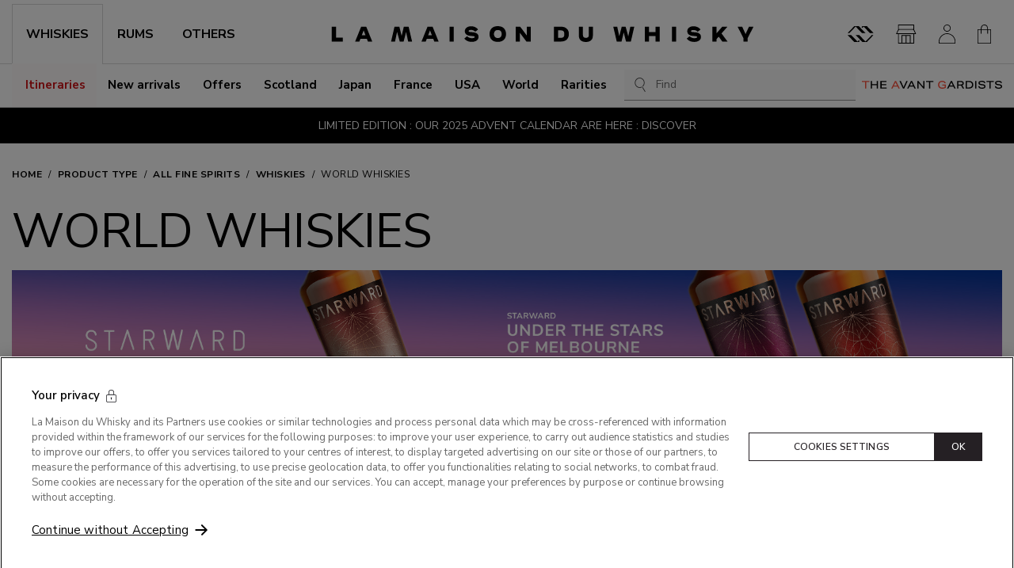

--- FILE ---
content_type: text/html; charset=utf-8
request_url: https://www.whisky.fr/en/buy/alcohol/whiskies/whiskies-du-monde.html
body_size: 74504
content:
<!DOCTYPE html><html prefix="og: https://ogp.me/ns#" lang="en"><head><meta charSet="utf-8"/><link rel="shortcut icon" href="/favicon.ico"/><meta name="viewport" content="initial-scale=1.0, width=device-width"/><meta name="google-site-verification" content="OHap45dh1fflZkXrf5zU6rOKxUyNG_ymNPMoLR33HrY"/><title>World whiskies - Our selection - Maison du Whisky</title><meta name="description" content="La Maison du Whisky, spirits specialist, suggest you a selection of World whiskies"/><link rel="canonical" href="https://www.whisky.fr/en/buy/alcohol/whiskies/whiskies-du-monde.html"/><link rel="alternate" hrefLang="fr" href="https://www.whisky.fr/achat/alcool/whiskies/whiskies-du-monde.html"/><link rel="alternate" hrefLang="en" href="https://www.whisky.fr/en/buy/alcohol/whiskies/whiskies-du-monde.html"/><meta property="og:title" content="World whiskies - Our selection - Maison du Whisky"/><meta property="og:type" content="website"/><meta property="og:description" content="La Maison du Whisky, spirits specialist, suggest you a selection of World whiskies"/><meta property="og:url" content="https://www.whisky.fr/en/buy/alcohol/whiskies/whiskies-du-monde.html"/><meta property="og:site_name" content="La Maison du Whisky"/><meta name="twitter:card" content="summary"/><meta name="twitter:site" content="@whisky_fr"/><link rel="preload" as="image" type="image/webp" imageSrcSet="https://cdn.prod2.whisky.fr/media/lmdw/lmdw_thumbnail/69521_3_m2de6d___6c5c5cc79caeb1cb.webp 1x, https://cdn.prod2.whisky.fr/media/lmdw/lmdw_large/69521_3_m2de6d___6c5c5cc79caeb1cb.webp 2x" fetchpriority="high"/><link rel="preload" as="image" type="image/webp" imageSrcSet="https://cdn.prod2.whisky.fr/media/lmdw/lmdw_thumbnail/100208_3_m7862d___6b1b0e9bc70cec6e.webp 1x, https://cdn.prod2.whisky.fr/media/lmdw/lmdw_large/100208_3_m7862d___6b1b0e9bc70cec6e.webp 2x" fetchpriority="high"/><link rel="preload" as="image" type="image/webp" imageSrcSet="https://cdn.prod2.whisky.fr/media/lmdw/lmdw_thumbnail/100454_3_m911e7___573f88085dd21e26.webp 1x, https://cdn.prod2.whisky.fr/media/lmdw/lmdw_large/100454_3_m911e7___573f88085dd21e26.webp 2x" fetchpriority="high"/><link rel="next" href="https://www.whisky.fr/en/buy/alcohol/whiskies/whiskies-du-monde.html?page=2"/><meta name="next-head-count" content="21"/><link rel="preconnect" href="https://fonts.googleapis.com"/><link rel="preconnect" href="https://fonts.gstatic.com" crossorigin=""/><link rel="preconnect" href="https://fonts.gstatic.com" crossorigin /><link data-next-font="size-adjust" rel="preconnect" href="/" crossorigin="anonymous"/><script id="optanon-wrapper" type="text/javascript" data-nscript="beforeInteractive">
            function OptanonWrapper() {
              const onetrustPolicyTitleImage = document.querySelector("#onetrust-policy-title > img");

              if (onetrustPolicyTitleImage) {
                onetrustPolicyTitleImage.setAttribute("width", "400");
                onetrustPolicyTitleImage.setAttribute("height", "53");
              }
            }
          </script><link rel="preload" href="https://cloudfront.whisky.fr/_next/static/css/6ccee9a2d4276029.css" as="style"/><link rel="stylesheet" href="https://cloudfront.whisky.fr/_next/static/css/6ccee9a2d4276029.css" data-n-g=""/><link rel="preload" href="https://cloudfront.whisky.fr/_next/static/css/f31fa049b924c581.css" as="style"/><link rel="stylesheet" href="https://cloudfront.whisky.fr/_next/static/css/f31fa049b924c581.css"/><noscript data-n-css=""></noscript><script defer="" nomodule="" src="https://cloudfront.whisky.fr/_next/static/chunks/polyfills-42372ed130431b0a.js"></script><script src="https://cdn.cookielaw.org/consent/d57e8176-145a-4e21-86da-415db7dfba0c/OtAutoBlock.js" type="text/javascript" defer="" data-nscript="beforeInteractive"></script><script src="https://cdn.cookielaw.org/scripttemplates/otSDKStub.js" type="text/javascript" charSet="UTF-8" data-domain-script="d57e8176-145a-4e21-86da-415db7dfba0c" defer="" data-nscript="beforeInteractive"></script><script defer="" src="https://cloudfront.whisky.fr/_next/static/chunks/9903-c24aab96b66535be.js"></script><script defer="" src="https://cloudfront.whisky.fr/_next/static/chunks/842-0ee367bf483ef81a.js"></script><script defer="" src="https://cloudfront.whisky.fr/_next/static/chunks/211-093c19c2d9ff00f4.js"></script><script defer="" src="https://cloudfront.whisky.fr/_next/static/chunks/1235-d7c4f4e261cff570.js"></script><script defer="" src="https://cloudfront.whisky.fr/_next/static/chunks/9642-8c19f75226ac6d66.js"></script><script defer="" src="https://cloudfront.whisky.fr/_next/static/chunks/3303-0300b7a0b67e589d.js"></script><script defer="" src="https://cloudfront.whisky.fr/_next/static/chunks/2062.fab2bd34343b1162.js"></script><script src="https://cloudfront.whisky.fr/_next/static/chunks/webpack-ba0b1ce422115195.js" defer=""></script><script src="https://cloudfront.whisky.fr/_next/static/chunks/framework-209d3e72d93be055.js" defer=""></script><script src="https://cloudfront.whisky.fr/_next/static/chunks/main-a5638e68675f8168.js" defer=""></script><script src="https://cloudfront.whisky.fr/_next/static/chunks/pages/_app-bd8bc9ce341e1f88.js" defer=""></script><script src="https://cloudfront.whisky.fr/_next/static/chunks/9936-2856e35853bbaa0b.js" defer=""></script><script src="https://cloudfront.whisky.fr/_next/static/chunks/4306-dd00b9d8da9367f2.js" defer=""></script><script src="https://cloudfront.whisky.fr/_next/static/chunks/7256-9406c1ae5a9ca213.js" defer=""></script><script src="https://cloudfront.whisky.fr/_next/static/chunks/1409-48743f3fa03e5206.js" defer=""></script><script src="https://cloudfront.whisky.fr/_next/static/chunks/7847-d6a59b2c50db2a46.js" defer=""></script><script src="https://cloudfront.whisky.fr/_next/static/chunks/7421-d024ef4a1f3e68b2.js" defer=""></script><script src="https://cloudfront.whisky.fr/_next/static/chunks/5267-6aadb08263d4e3d5.js" defer=""></script><script src="https://cloudfront.whisky.fr/_next/static/chunks/1538-f9b5db232b414a64.js" defer=""></script><script src="https://cloudfront.whisky.fr/_next/static/chunks/7245-ee0d96d93edbc246.js" defer=""></script><script src="https://cloudfront.whisky.fr/_next/static/chunks/9325-e17fc76a6b50419e.js" defer=""></script><script src="https://cloudfront.whisky.fr/_next/static/chunks/5792-3d8c35639963f8d9.js" defer=""></script><script src="https://cloudfront.whisky.fr/_next/static/chunks/8785-4c1544c53ba9ec70.js" defer=""></script><script src="https://cloudfront.whisky.fr/_next/static/chunks/pages/%5B...slug%5D-04a612ba43b62c83.js" defer=""></script><script src="https://cloudfront.whisky.fr/_next/static/oTU1uN5Kz2yY-YhZ1Cme1/_buildManifest.js" defer=""></script><script src="https://cloudfront.whisky.fr/_next/static/oTU1uN5Kz2yY-YhZ1Cme1/_ssgManifest.js" defer=""></script><style data-styled="" data-styled-version="6.1.8">.jjHZFO{color:inherit;font-weight:700;text-transform:uppercase;scroll-snap-margin-top:70px;scroll-margin-top:70px;font-size:1.25rem;}/*!sc*/
@media (min-width: 576px){.jjHZFO{font-size:1.5rem;}}/*!sc*/
.jjHZFO.is-big{padding:30px 0;border-bottom:1px solid #CFCFCF;margin-bottom:24px;}/*!sc*/
@media (min-width: 992px){.jjHZFO.is-big{margin-bottom:32px;}}/*!sc*/
.jjHZFO.is-mega{font-size:2rem;font-weight:400;line-height:1.1;margin:0;text-transform:uppercase;}/*!sc*/
@media (min-width: 768px){.jjHZFO.is-mega{font-size:3.75rem;}}/*!sc*/
.jjHZFO.is-lower{text-transform:initial;}/*!sc*/
.jjHZFO.is-main{font-size:1.25rem;}/*!sc*/
@media (min-width: 992px){.jjHZFO.is-main{font-size:1.5rem;}}/*!sc*/
.jjHZFO.is-centered{text-align:center;}/*!sc*/
.jjHZFO.is-uppercase{text-transform:uppercase;}/*!sc*/
.idUAqA{color:inherit;font-weight:700;text-transform:uppercase;scroll-snap-margin-top:70px;scroll-margin-top:70px;font-size:1.125rem;text-transform:uppercase;}/*!sc*/
.idUAqA.is-big{padding:30px 0;border-bottom:1px solid #CFCFCF;margin-bottom:24px;}/*!sc*/
@media (min-width: 992px){.idUAqA.is-big{margin-bottom:32px;}}/*!sc*/
.idUAqA.is-mega{font-size:2rem;font-weight:400;line-height:1.1;margin:0;text-transform:uppercase;}/*!sc*/
@media (min-width: 768px){.idUAqA.is-mega{font-size:3.75rem;}}/*!sc*/
.idUAqA.is-lower{text-transform:initial;}/*!sc*/
.idUAqA.is-main{font-size:1.25rem;}/*!sc*/
@media (min-width: 992px){.idUAqA.is-main{font-size:1.5rem;}}/*!sc*/
.idUAqA.is-centered{text-align:center;}/*!sc*/
.idUAqA.is-uppercase{text-transform:uppercase;}/*!sc*/
data-styled.g1[id="sc-1797b2a7-0"]{content:"jjHZFO,idUAqA,"}/*!sc*/
.pEobZ{display:-webkit-box;display:-webkit-flex;display:-ms-flexbox;display:flex;-webkit-align-items:center;-webkit-box-align:center;-ms-flex-align:center;align-items:center;color:#333333;font-size:24px;}/*!sc*/
.pEobZ::before{margin:0!important;}/*!sc*/
.ePpAFx{display:-webkit-box;display:-webkit-flex;display:-ms-flexbox;display:flex;-webkit-align-items:center;-webkit-box-align:center;-ms-flex-align:center;align-items:center;color:#333333;font-size:20px;}/*!sc*/
.ePpAFx::before{margin:0!important;}/*!sc*/
.hxlJMi{display:-webkit-box;display:-webkit-flex;display:-ms-flexbox;display:flex;-webkit-align-items:center;-webkit-box-align:center;-ms-flex-align:center;align-items:center;color:currentColor;font-size:24px;}/*!sc*/
.hxlJMi::before{margin:0!important;}/*!sc*/
.jtiQSq{display:-webkit-box;display:-webkit-flex;display:-ms-flexbox;display:flex;-webkit-align-items:center;-webkit-box-align:center;-ms-flex-align:center;align-items:center;color:#333333;font-size:32px;}/*!sc*/
.jtiQSq::before{margin:0!important;}/*!sc*/
.gjTrvH{display:-webkit-box;display:-webkit-flex;display:-ms-flexbox;display:flex;-webkit-align-items:center;-webkit-box-align:center;-ms-flex-align:center;align-items:center;color:currentColor;font-size:21px;}/*!sc*/
.gjTrvH::before{margin:0!important;}/*!sc*/
data-styled.g2[id="sc-901d85fd-0"]{content:"pEobZ,ePpAFx,hxlJMi,jtiQSq,gjTrvH,"}/*!sc*/
.eeDLaj{display:-webkit-box;display:-webkit-flex;display:-ms-flexbox;display:flex;-webkit-align-items:center;-webkit-box-align:center;-ms-flex-align:center;align-items:center;background-color:transparent;border:none;margin:0;padding:0;}/*!sc*/
.hRqYQO{display:-webkit-box;display:-webkit-flex;display:-ms-flexbox;display:flex;-webkit-align-items:center;-webkit-box-align:center;-ms-flex-align:center;align-items:center;background-color:transparent;border:none;margin:0;padding:0;}/*!sc*/
.hRqYQO:hover{opacity:0.7;}/*!sc*/
data-styled.g3[id="sc-901d85fd-1"]{content:"eeDLaj,hRqYQO,"}/*!sc*/
.dGPtOG:hover,.dGPtOG:focus{-webkit-text-decoration:underline;text-decoration:underline;}/*!sc*/
.dGPtOG:active{color:var(--link-active-color);}/*!sc*/
.dGPtOG.is-big{text-transform:uppercase;}/*!sc*/
.dGPtOG.is-primary,.dGPtOG.is-secondary,.dGPtOG.is-ternary{display:-webkit-box;display:-webkit-flex;display:-ms-flexbox;display:flex;-webkit-box-pack:center;-ms-flex-pack:center;-webkit-justify-content:center;justify-content:center;-webkit-align-items:center;-webkit-box-align:center;-ms-flex-align:center;align-items:center;text-transform:uppercase;text-align:center;font-size:0.75rem;font-weight:600;text-align:center;line-height:1;padding:1.125rem 0.75rem;-webkit-transition:background-color 0.3s ease-in,border-color 0.3s ease-in,color 0.3s ease-in;transition:background-color 0.3s ease-in,border-color 0.3s ease-in,color 0.3s ease-in;letter-spacing:0.05em;border-radius:var(--button-border-radius);-webkit-text-decoration:none;text-decoration:none;}/*!sc*/
@media (min-width: 992px){.dGPtOG.is-primary,.dGPtOG.is-secondary,.dGPtOG.is-ternary{padding:0.875rem 1.25rem;}}/*!sc*/
.dGPtOG.is-primary.is-fullWidth,.dGPtOG.is-secondary.is-fullWidth,.dGPtOG.is-ternary.is-fullWidth{width:100%;}/*!sc*/
.dGPtOG.is-primary.is-big,.dGPtOG.is-secondary.is-big,.dGPtOG.is-ternary.is-big{padding:18px 30px;}/*!sc*/
@media (min-width: 992px){.dGPtOG.is-primary.is-big,.dGPtOG.is-secondary.is-big,.dGPtOG.is-ternary.is-big{font-size:0.875rem;}}/*!sc*/
.dGPtOG.is-primary{color:var(--button-primary-text-color);background-color:var(--button-primary-bg-color);border:1px solid var(--button-primary-border-color);}/*!sc*/
.dGPtOG.is-primary:not([disabled]):hover,.dGPtOG.is-primary:not([disabled]):focus{color:var(--button-primary-text-color-hover);background-color:var(--button-primary-bg-color-hover);border-color:var(--button-primary-border-color-hover);}/*!sc*/
.dGPtOG.is-primary:active{background-color:var(--button-primary-bg-color-active);border-color:var(--button-primary-border-color-active);}/*!sc*/
.dGPtOG.is-secondary{--loader-color:var(--loader-color-light);color:var(--button-secondary-text-color);background-color:var(--button-secondary-bg-color);border:1px solid var(--button-secondary-border-color);}/*!sc*/
.dGPtOG.is-secondary:not([disabled]):hover,.dGPtOG.is-secondary:not([disabled]):focus{color:var(--button-secondary-text-color-hover);background-color:var(--button-secondary-bg-color-hover);border-color:var(--button-secondary-border-color-hover);}/*!sc*/
.dGPtOG.is-secondary:active{background-color:var(--button-secondary-bg-color-active);border-color:var(--button-secondary-border-color-active);}/*!sc*/
.dGPtOG.is-ternary{color:var(--button-ternary-text-color);background-color:var(--button-ternary-bg-color);border-color:var(--button-ternary-border-color);}/*!sc*/
.dGPtOG.is-ternary:not([disabled]):hover,.dGPtOG.is-ternary:not([disabled]):focus{color:var(--button-ternary-text-color-hover);background-color:var(--button-ternary-bg-color-hover);border-color:var(--button-ternary-border-color-hover);}/*!sc*/
.dGPtOG.is-ternary:active{background-color:var(--button-ternary-bg-color-active);border-color:var(--button-ternary-border-color-active);}/*!sc*/
.dGPtOG.is-link{-webkit-text-decoration:underline;text-decoration:underline;}/*!sc*/
.dGPtOG.is-link:hover,.dGPtOG.is-link:focus{-webkit-text-decoration:none;text-decoration:none;}/*!sc*/
.dGPtOG.has-icon{position:relative;padding-right:24px;}/*!sc*/
.dGPtOG.has-icon .sc-901d85fd-0{position:absolute;right:0;top:50%;-webkit-transform:translateY(-50%);-moz-transform:translateY(-50%);-ms-transform:translateY(-50%);transform:translateY(-50%);}/*!sc*/
.dGPtOG.is-borderless{border-color:transparent;}/*!sc*/
.dGPtOG.is-borderless:hover,.dGPtOG.is-borderless:focus{border-color:transparent;}/*!sc*/
.dGPtOG.is-round{height:2.5rem;width:2.5rem;-webkit-box-pack:center;-ms-flex-pack:center;-webkit-justify-content:center;justify-content:center;-webkit-align-items:center;-webkit-box-align:center;-ms-flex-align:center;align-items:center;border-radius:50px;}/*!sc*/
.dGPtOG.is-round svg{height:1.125rem;-webkit-flex-shrink:0;-ms-flex-negative:0;flex-shrink:0;}/*!sc*/
.dGPtOG.is-reset:hover,.dGPtOG.is-reset:focus{-webkit-text-decoration:none;text-decoration:none;}/*!sc*/
.dGPtOG.is-small{padding:7px 12px;}/*!sc*/
.dGPtOG.is-fullWidth{width:100%;}/*!sc*/
.dGPtOG.is-centered{margin-left:auto;margin-right:auto;}/*!sc*/
.dGPtOG.is-expanded::before{content:"";position:absolute;inset:0;display:block;}/*!sc*/
data-styled.g4[id="sc-15177f72-0"]{content:"dGPtOG,"}/*!sc*/
.duZGsj:hover,.duZGsj:focus{-webkit-text-decoration:underline;text-decoration:underline;}/*!sc*/
.duZGsj:active{color:var(--link-active-color);}/*!sc*/
.duZGsj.is-big{text-transform:uppercase;}/*!sc*/
.duZGsj.is-primary,.duZGsj.is-secondary,.duZGsj.is-ternary{display:-webkit-box;display:-webkit-flex;display:-ms-flexbox;display:flex;-webkit-box-pack:center;-ms-flex-pack:center;-webkit-justify-content:center;justify-content:center;-webkit-align-items:center;-webkit-box-align:center;-ms-flex-align:center;align-items:center;text-transform:uppercase;text-align:center;font-size:0.75rem;font-weight:600;text-align:center;line-height:1;padding:1.125rem 0.75rem;-webkit-transition:background-color 0.3s ease-in,border-color 0.3s ease-in,color 0.3s ease-in;transition:background-color 0.3s ease-in,border-color 0.3s ease-in,color 0.3s ease-in;letter-spacing:0.05em;border-radius:var(--button-border-radius);-webkit-text-decoration:none;text-decoration:none;}/*!sc*/
@media (min-width: 992px){.duZGsj.is-primary,.duZGsj.is-secondary,.duZGsj.is-ternary{padding:0.875rem 1.25rem;}}/*!sc*/
.duZGsj.is-primary.is-fullWidth,.duZGsj.is-secondary.is-fullWidth,.duZGsj.is-ternary.is-fullWidth{width:100%;}/*!sc*/
.duZGsj.is-primary.is-big,.duZGsj.is-secondary.is-big,.duZGsj.is-ternary.is-big{padding:18px 30px;}/*!sc*/
@media (min-width: 992px){.duZGsj.is-primary.is-big,.duZGsj.is-secondary.is-big,.duZGsj.is-ternary.is-big{font-size:0.875rem;}}/*!sc*/
.duZGsj.is-primary{color:var(--button-primary-text-color);background-color:var(--button-primary-bg-color);border:1px solid var(--button-primary-border-color);}/*!sc*/
.duZGsj.is-primary:not([disabled]):hover,.duZGsj.is-primary:not([disabled]):focus{color:var(--button-primary-text-color-hover);background-color:var(--button-primary-bg-color-hover);border-color:var(--button-primary-border-color-hover);}/*!sc*/
.duZGsj.is-primary:active{background-color:var(--button-primary-bg-color-active);border-color:var(--button-primary-border-color-active);}/*!sc*/
.duZGsj.is-secondary{--loader-color:var(--loader-color-light);color:var(--button-secondary-text-color);background-color:var(--button-secondary-bg-color);border:1px solid var(--button-secondary-border-color);}/*!sc*/
.duZGsj.is-secondary:not([disabled]):hover,.duZGsj.is-secondary:not([disabled]):focus{color:var(--button-secondary-text-color-hover);background-color:var(--button-secondary-bg-color-hover);border-color:var(--button-secondary-border-color-hover);}/*!sc*/
.duZGsj.is-secondary:active{background-color:var(--button-secondary-bg-color-active);border-color:var(--button-secondary-border-color-active);}/*!sc*/
.duZGsj.is-ternary{color:var(--button-ternary-text-color);background-color:var(--button-ternary-bg-color);border-color:var(--button-ternary-border-color);}/*!sc*/
.duZGsj.is-ternary:not([disabled]):hover,.duZGsj.is-ternary:not([disabled]):focus{color:var(--button-ternary-text-color-hover);background-color:var(--button-ternary-bg-color-hover);border-color:var(--button-ternary-border-color-hover);}/*!sc*/
.duZGsj.is-ternary:active{background-color:var(--button-ternary-bg-color-active);border-color:var(--button-ternary-border-color-active);}/*!sc*/
.duZGsj.is-link{-webkit-text-decoration:underline;text-decoration:underline;}/*!sc*/
.duZGsj.is-link:hover,.duZGsj.is-link:focus{-webkit-text-decoration:none;text-decoration:none;}/*!sc*/
.duZGsj.has-icon{position:relative;padding-right:24px;}/*!sc*/
.duZGsj.has-icon .sc-901d85fd-0{position:absolute;right:0;top:50%;-webkit-transform:translateY(-50%);-moz-transform:translateY(-50%);-ms-transform:translateY(-50%);transform:translateY(-50%);}/*!sc*/
.duZGsj.is-borderless{border-color:transparent;}/*!sc*/
.duZGsj.is-borderless:hover,.duZGsj.is-borderless:focus{border-color:transparent;}/*!sc*/
.duZGsj.is-round{height:2.5rem;width:2.5rem;-webkit-box-pack:center;-ms-flex-pack:center;-webkit-justify-content:center;justify-content:center;-webkit-align-items:center;-webkit-box-align:center;-ms-flex-align:center;align-items:center;border-radius:50px;}/*!sc*/
.duZGsj.is-round svg{height:1.125rem;-webkit-flex-shrink:0;-ms-flex-negative:0;flex-shrink:0;}/*!sc*/
.duZGsj.is-reset:hover,.duZGsj.is-reset:focus{-webkit-text-decoration:none;text-decoration:none;}/*!sc*/
.duZGsj.is-small{padding:7px 12px;}/*!sc*/
.duZGsj.is-fullWidth{width:100%;}/*!sc*/
.duZGsj.is-centered{margin-left:auto;margin-right:auto;}/*!sc*/
.duZGsj.is-expanded::before{content:"";position:absolute;inset:0;display:block;}/*!sc*/
data-styled.g5[id="sc-15177f72-1"]{content:"duZGsj,"}/*!sc*/
.glEuzM{display:-webkit-box;display:-webkit-flex;display:-ms-flexbox;display:flex;-webkit-box-pack:center;-ms-flex-pack:center;-webkit-justify-content:center;justify-content:center;-webkit-align-items:center;-webkit-box-align:center;-ms-flex-align:center;align-items:center;text-transform:uppercase;text-align:center;font-size:0.75rem;font-weight:600;text-align:center;line-height:1;padding:1.125rem 0.75rem;-webkit-transition:background-color 0.3s ease-in,border-color 0.3s ease-in,color 0.3s ease-in;transition:background-color 0.3s ease-in,border-color 0.3s ease-in,color 0.3s ease-in;letter-spacing:0.05em;border-radius:var(--button-border-radius);color:var(--button-primary-text-color);background-color:var(--button-primary-bg-color);border:1px solid var(--button-primary-border-color);}/*!sc*/
@media (min-width: 992px){.glEuzM{padding:0.875rem 1.25rem;}}/*!sc*/
.glEuzM.is-fullWidth{width:100%;}/*!sc*/
.glEuzM .sc-dd9d7de9-0{height:1em;}/*!sc*/
.glEuzM:not([disabled]):hover,.glEuzM:not([disabled]):focus{color:var(--button-primary-text-color-hover);background-color:var(--button-primary-bg-color-hover);border-color:var(--button-primary-border-color-hover);}/*!sc*/
.glEuzM:active{background-color:var(--button-primary-bg-color-active);border-color:var(--button-primary-border-color-active);}/*!sc*/
.glEuzM.is-secondary{--loader-color:var(--loader-color-light);color:var(--button-secondary-text-color);background-color:var(--button-secondary-bg-color);border:1px solid var(--button-secondary-border-color);}/*!sc*/
.glEuzM.is-secondary:not([disabled]):hover,.glEuzM.is-secondary:not([disabled]):focus{color:var(--button-secondary-text-color-hover);background-color:var(--button-secondary-bg-color-hover);border-color:var(--button-secondary-border-color-hover);}/*!sc*/
.glEuzM.is-secondary:active{background-color:var(--button-secondary-bg-color-active);border-color:var(--button-secondary-border-color-active);}/*!sc*/
.glEuzM.is-ternary{color:var(--button-ternary-text-color);background-color:var(--button-ternary-bg-color);border-color:var(--button-ternary-border-color);--loader-color:var(--theme-light-color);}/*!sc*/
.glEuzM.is-ternary:not([disabled]):hover,.glEuzM.is-ternary:not([disabled]):focus{color:var(--button-ternary-text-color-hover);background-color:var(--button-ternary-bg-color-hover);border-color:var(--button-ternary-border-color-hover);}/*!sc*/
.glEuzM.is-ternary:active{background-color:var(--button-ternary-bg-color-active);border-color:var(--button-ternary-border-color-active);}/*!sc*/
.glEuzM.is-quaternary{color:var(--button-quaternary-text-color);background-color:var(--button-quaternary-bg-color);border-color:var(--button-quaternary-border-color);}/*!sc*/
.glEuzM.is-quaternary:not([disabled]):hover,.glEuzM.is-quaternary:not([disabled]):focus{color:var(--button-quaternary-text-color-hover);background-color:var(--button-quaternary-bg-color-hover);border-color:var(--button-quaternary-border-color-hover);}/*!sc*/
.glEuzM.is-quaternary:active{background-color:var(--button-quaternary-bg-color-active);border-color:var(--button-quaternary-border-color-active);}/*!sc*/
.glEuzM.is-link{background-color:transparent;color:var(--theme-dark-color);border:0;padding:0;}/*!sc*/
.glEuzM.is-link:hover,.glEuzM.is-link:focus{-webkit-text-decoration:underline;text-decoration:underline;}/*!sc*/
.glEuzM.is-outlined{background-color:transparent;border-color:currentColor;}/*!sc*/
.glEuzM.is-borderless{border-color:transparent;}/*!sc*/
.glEuzM.is-borderless:hover,.glEuzM.is-borderless:focus{border-color:transparent;}/*!sc*/
.glEuzM.is-round{height:2.5rem;width:2.5rem;-webkit-box-pack:center;-ms-flex-pack:center;-webkit-justify-content:center;justify-content:center;-webkit-align-items:center;-webkit-box-align:center;-ms-flex-align:center;align-items:center;border-radius:50px;}/*!sc*/
.glEuzM.is-round svg{height:1.125rem;-webkit-flex-shrink:0;-ms-flex-negative:0;flex-shrink:0;}/*!sc*/
.glEuzM.is-lowercase{text-transform:initial;letter-spacing:initial;}/*!sc*/
.glEuzM.is-bold{font-weight:700;}/*!sc*/
.glEuzM.is-underlined{-webkit-text-decoration:underline;text-decoration:underline;}/*!sc*/
.glEuzM.is-underlined:hover,.glEuzM.is-underlined:focus{-webkit-text-decoration:none;text-decoration:none;}/*!sc*/
.glEuzM.is-big{padding:18px 30px;}/*!sc*/
@media (min-width: 992px){.glEuzM.is-big{font-size:0.875rem;}}/*!sc*/
.glEuzM.is-even{padding:23px 25px;}/*!sc*/
.glEuzM.is-fullwidth{width:100%;}/*!sc*/
.glEuzM.is-productSwap{color:var(--button-primary-text-color);background-color:var(--button-primary-bg-color);border:1px solid var(--button-primary-border-color);}/*!sc*/
.glEuzM.is-productSwap:not([disabled]):hover,.glEuzM.is-productSwap:not([disabled]):focus{color:var(--button-primary-text-color-hover);background-color:var(--button-primary-bg-color-hover);border-color:var(--button-primary-border-color-hover);}/*!sc*/
.glEuzM.is-productSwap:active{background-color:var(--button-primary-bg-color-active);border-color:var(--button-primary-border-color-active);}/*!sc*/
@media (min-width: 992px){.glEuzM.is-productSwap{--loader-color:var(--loader-color-light);color:var(--button-secondary-text-color);background-color:var(--button-secondary-bg-color);border:1px solid var(--button-secondary-border-color);}.glEuzM.is-productSwap:not([disabled]):hover,.glEuzM.is-productSwap:not([disabled]):focus{color:var(--button-secondary-text-color-hover);background-color:var(--button-secondary-bg-color-hover);border-color:var(--button-secondary-border-color-hover);}.glEuzM.is-productSwap:active{background-color:var(--button-secondary-bg-color-active);border-color:var(--button-secondary-border-color-active);}}/*!sc*/
.glEuzM.is-productSwap.is-secondary{--loader-color:var(--loader-color-light);color:var(--button-secondary-text-color);background-color:var(--button-secondary-bg-color);border:1px solid var(--button-secondary-border-color);}/*!sc*/
.glEuzM.is-productSwap.is-secondary:not([disabled]):hover,.glEuzM.is-productSwap.is-secondary:not([disabled]):focus{color:var(--button-secondary-text-color-hover);background-color:var(--button-secondary-bg-color-hover);border-color:var(--button-secondary-border-color-hover);}/*!sc*/
.glEuzM.is-productSwap.is-secondary:active{background-color:var(--button-secondary-bg-color-active);border-color:var(--button-secondary-border-color-active);}/*!sc*/
@media (min-width: 992px){.glEuzM.is-productSwap.is-secondary{color:var(--button-primary-text-color);background-color:var(--button-primary-bg-color);border:1px solid var(--button-primary-border-color);}.glEuzM.is-productSwap.is-secondary:not([disabled]):hover,.glEuzM.is-productSwap.is-secondary:not([disabled]):focus{color:var(--button-primary-text-color-hover);background-color:var(--button-primary-bg-color-hover);border-color:var(--button-primary-border-color-hover);}.glEuzM.is-productSwap.is-secondary:active{background-color:var(--button-primary-bg-color-active);border-color:var(--button-primary-border-color-active);}}/*!sc*/
.glEuzM.is-fullWidth{width:100%;}/*!sc*/
.glEuzM.is-centered{margin-right:auto;margin-left:auto;}/*!sc*/
.glEuzM[disabled]{color:var(--button-disabled-text-color);border-color:var(--button-disabled-border-color);background-color:var(--button-disabled-bg-color);}/*!sc*/
data-styled.g8[id="sc-cc493cff-0"]{content:"glEuzM,"}/*!sc*/
.kKWvHy{color:#A21C25;font-size:0.875rem;font-weight:700;}/*!sc*/
.kKWvHy.is-right{text-align:right;}/*!sc*/
data-styled.g12[id="sc-b55e3b11-0"]{content:"kKWvHy,"}/*!sc*/
.jKNKnC{max-height:43.75rem;padding:0rem;overflow-y:auto;overflow-x:hidden;overscroll-behavior:contain;cursor:pointer;-ms-overflow-style:none;}/*!sc*/
.jKNKnC::-webkit-scrollbar{width:5px;}/*!sc*/
.jKNKnC::-webkit-scrollbar-track{background:var(--theme-accent-mid);}/*!sc*/
.jKNKnC::-webkit-scrollbar-thumb{background:var(--theme-gray);}/*!sc*/
.jKNKnC::-webkit-scrollbar-thumb:hover{background:var(--theme-dark-color-20);}/*!sc*/
data-styled.g38[id="sc-33a6a324-0"]{content:"jKNKnC,"}/*!sc*/
.cAvgHc{display:-webkit-box;display:-webkit-flex;display:-ms-flexbox;display:flex;-webkit-align-items:center;-webkit-box-align:center;-ms-flex-align:center;align-items:center;position:relative;}/*!sc*/
data-styled.g39[id="sc-48709534-0"]{content:"cAvgHc,"}/*!sc*/
.gtYRUF{min-height:40px;width:100%;font-size:1rem;padding:5px 10px;border:1px solid #CFCFCF;}/*!sc*/
data-styled.g40[id="sc-48709534-1"]{content:"gtYRUF,"}/*!sc*/
.cupsoR{display:-webkit-box;display:-webkit-flex;display:-ms-flexbox;display:flex;position:absolute;right:8px;z-index:10;}/*!sc*/
data-styled.g41[id="sc-48709534-2"]{content:"cupsoR,"}/*!sc*/
.fWWeWW{position:absolute;top:calc(100% + 1px);left:-15px;width:calc(100% + 2 * 15px);background-color:#FFFFFF;border-bottom:1px solid #e4e4e4;z-index:30;}/*!sc*/
@media (min-width: 768px){.fWWeWW{width:100%;left:auto;border-right:1px solid #e4e4e4;border-left:1px solid #e4e4e4;}}/*!sc*/
data-styled.g43[id="sc-48709534-4"]{content:"fWWeWW,"}/*!sc*/
.eIaXol{padding:0 24px;}/*!sc*/
.eIaXol [data-user-value]{font-weight:700;}/*!sc*/
data-styled.g44[id="sc-48709534-5"]{content:"eIaXol,"}/*!sc*/
.eUjIBD{display:block;}/*!sc*/
data-styled.g47[id="sc-ed01e703-0"]{content:"eUjIBD,"}/*!sc*/
.fcZLnq{max-width:100%;padding-left:15px;padding-right:15px;}/*!sc*/
@media (min-width: 1350px){.fcZLnq{max-width:1350px;padding-left:0;padding-right:0;}}/*!sc*/
.fcZLnq.has-noGutterSmall{padding-right:0;padding-left:0;}/*!sc*/
@media (min-width: 992px){.fcZLnq.has-noGutterSmall{padding-left:16px;padding-right:16px;}}/*!sc*/
data-styled.g49[id="sc-aa633136-0"]{content:"fcZLnq,"}/*!sc*/
.jPiXmQ{width:100%;}/*!sc*/
data-styled.g50[id="sc-95a2709b-0"]{content:"jPiXmQ,"}/*!sc*/
.gEuNPl{display:-webkit-box;display:-webkit-flex;display:-ms-flexbox;display:flex;-webkit-align-items:center;-webkit-box-align:center;-ms-flex-align:center;align-items:center;}/*!sc*/
data-styled.g52[id="sc-aa39c048-0"]{content:"gEuNPl,"}/*!sc*/
.bwaUcO{position:relative;display:-webkit-box;display:-webkit-flex;display:-ms-flexbox;display:flex;-webkit-flex-direction:column;-ms-flex-direction:column;flex-direction:column;-webkit-box-pack:center;-ms-flex-pack:center;-webkit-justify-content:center;justify-content:center;-webkit-align-items:center;-webkit-box-align:center;-ms-flex-align:center;align-items:center;height:100%;padding:0 14px;white-space:nowrap;position:relative;}/*!sc*/
.bwaUcO:after{content:"";position:absolute;left:0;bottom:0;width:100%;height:2px;background-color:transparent;z-index:1;}/*!sc*/
.bwaUcO:hover .sc-10b3180-0{display:block;}/*!sc*/
.bwaUcO:hover:after{background-color:#000;}/*!sc*/
.bwaUcO.inverted-hover:hover{background-color:#000;color:#fff;}/*!sc*/
.bwaUcO.inverted-hover:hover img{-webkit-filter:invert(1);filter:invert(1);}/*!sc*/
.bwaUcO.inverted-hover:hover .sc-10b3180-0{display:block;}/*!sc*/
.bwaUcO.inverted-hover:hover:after{background-color:#000;}/*!sc*/
.bwaUcO:active{opacity:0.8;}/*!sc*/
data-styled.g54[id="sc-10b3180-1"]{content:"bwaUcO,"}/*!sc*/
.jbyuIK{display:-ms-grid;display:grid;-ms-grid-rows:0fr;grid-template-rows:0fr;-webkit-transition:grid-template-rows var(--slide-duration) ease-in-out;transition:grid-template-rows var(--slide-duration) ease-in-out;}/*!sc*/
.jbyuIK.is-open{-ms-grid-rows:1fr;grid-template-rows:1fr;}/*!sc*/
@media (min-width: 992px){.jbyuIK.is-collapsed{-ms-grid-rows:0;grid-template-rows:0;}}/*!sc*/
@media (min-width: 992px){.jbyuIK.is-onlyMobile{-ms-grid-rows:1fr;grid-template-rows:1fr;}}/*!sc*/
data-styled.g55[id="sc-300728d9-0"]{content:"jbyuIK,"}/*!sc*/
.cxbkUi{overflow:hidden;}/*!sc*/
.is-onlyMobile .cxbkUi{overflow:auto;}/*!sc*/
data-styled.g56[id="sc-300728d9-1"]{content:"cxbkUi,"}/*!sc*/
.kWhreO{background-color:white;width:80%;height:100%;position:relative;min-height:100%;display:-webkit-box;display:-webkit-flex;display:-ms-flexbox;display:flex;-webkit-flex-direction:column;-ms-flex-direction:column;flex-direction:column;-webkit-transform:translateX(-100%);-moz-transform:translateX(-100%);-ms-transform:translateX(-100%);transform:translateX(-100%);-webkit-transition:-webkit-transform 0.4s ease-in-out;transition:transform 0.4s ease-in-out;}/*!sc*/
.is-rtl .kWhreO{-webkit-transform:translateX(100%);-moz-transform:translateX(100%);-ms-transform:translateX(100%);transform:translateX(100%);}/*!sc*/
.is-constrained .kWhreO{max-width:35.3125rem;}/*!sc*/
data-styled.g88[id="sc-489bed70-0"]{content:"kWhreO,"}/*!sc*/
.bnhztN{-webkit-flex:1 1 auto;-ms-flex:1 1 auto;flex:1 1 auto;}/*!sc*/
data-styled.g89[id="sc-489bed70-1"]{content:"bnhztN,"}/*!sc*/
.cwnKMy{display:-webkit-box;display:-webkit-flex;display:-ms-flexbox;display:flex;position:fixed;top:0;left:0;width:100%;height:100%;background-color:rgba(0,0,0,0.3);z-index:1000;overflow:hidden;opacity:0;visibility:hidden;-webkit-transition:opacity 0.4s ease-in-out,visibility 0s ease-in-out 0.4s;transition:opacity 0.4s ease-in-out,visibility 0s ease-in-out 0.4s;}/*!sc*/
.cwnKMy.active{opacity:1;width:100%;visibility:visible;-webkit-transition:opacity 0.4s ease-in-out,visibility 0s ease-in-out;transition:opacity 0.4s ease-in-out,visibility 0s ease-in-out;}/*!sc*/
.cwnKMy.active .sc-489bed70-0{-webkit-transform:translateX(0%);-moz-transform:translateX(0%);-ms-transform:translateX(0%);transform:translateX(0%);}/*!sc*/
.cwnKMy.is-rtl{-webkit-flex-direction:row-reverse;-ms-flex-direction:row-reverse;flex-direction:row-reverse;}/*!sc*/
@media (max-width: 768px){.cwnKMy.is-bttMobile .sc-489bed70-0{width:100%;height:90%;-webkit-transform:translateY(100%);-moz-transform:translateY(100%);-ms-transform:translateY(100%);transform:translateY(100%);}.cwnKMy.is-bttMobile .sc-489bed70-0.active .cwnKMy.is-bttMobile .sc-489bed70-0{-webkit-transform:translateY(0);-moz-transform:translateY(0);-ms-transform:translateY(0);transform:translateY(0);}.cwnKMy.is-bttMobile.active .sc-489bed70-0{-webkit-transform:translateY(0);-moz-transform:translateY(0);-ms-transform:translateY(0);transform:translateY(0);}}/*!sc*/
data-styled.g90[id="sc-489bed70-2"]{content:"cwnKMy,"}/*!sc*/
.bLUMKj{border-bottom:1px solid #9b9b9b;display:-webkit-box;display:-webkit-flex;display:-ms-flexbox;display:flex;-webkit-align-items:center;-webkit-box-align:center;-ms-flex-align:center;align-items:center;-webkit-box-pack:justify;-webkit-justify-content:space-between;justify-content:space-between;padding:15px;}/*!sc*/
data-styled.g91[id="sc-489bed70-3"]{content:"bLUMKj,"}/*!sc*/
.cqiaoS{padding:5px;margin-left:auto;}/*!sc*/
data-styled.g92[id="sc-489bed70-4"]{content:"cqiaoS,"}/*!sc*/
.gJyzIh{width:100%;display:inline-block;overflow:auto;-webkit-box-flex:1;-webkit-flex-grow:1;-ms-flex-positive:1;flex-grow:1;}/*!sc*/
data-styled.g93[id="sc-489bed70-5"]{content:"gJyzIh,"}/*!sc*/
.cwgVmG{border-top:1px solid #9b9b9b;bottom:0;width:100%;max-height:35%;}/*!sc*/
@media (max-width: 359px){.cwgVmG{max-height:33%;}}/*!sc*/
data-styled.g94[id="sc-489bed70-6"]{content:"cwgVmG,"}/*!sc*/
.gCmjfp{display:-webkit-box;display:-webkit-flex;display:-ms-flexbox;display:flex;}/*!sc*/
data-styled.g99[id="sc-45b2d5f3-0"]{content:"gCmjfp,"}/*!sc*/
.kmbKAv{display:-webkit-box;display:-webkit-flex;display:-ms-flexbox;display:flex;-webkit-align-items:center;-webkit-box-align:center;-ms-flex-align:center;align-items:center;height:100%;white-space:nowrap;font-size:0.9375rem;font-weight:700;cursor:default;color:#D11317;background-color:#FFFCFC;position:relative;padding:0 8px;}/*!sc*/
.kmbKAv:after{content:"";position:absolute;left:0;bottom:0;width:100%;height:2px;background-color:transparent;z-index:1;}/*!sc*/
@media (min-width: 1200px){.kmbKAv{padding:0 14px;}}/*!sc*/
.feDOwY{display:-webkit-box;display:-webkit-flex;display:-ms-flexbox;display:flex;-webkit-align-items:center;-webkit-box-align:center;-ms-flex-align:center;align-items:center;height:100%;white-space:nowrap;font-size:0.9375rem;font-weight:700;cursor:default;color:#000000;background-color:inherit;position:relative;padding:0 8px;}/*!sc*/
.feDOwY:after{content:"";position:absolute;left:0;bottom:0;width:100%;height:2px;background-color:transparent;z-index:1;}/*!sc*/
@media (min-width: 1200px){.feDOwY{padding:0 14px;}}/*!sc*/
data-styled.g100[id="sc-45b2d5f3-1"]{content:"kmbKAv,feDOwY,"}/*!sc*/
.hQuAOb .sc-45b2d5f3-1{cursor:pointer;}/*!sc*/
data-styled.g101[id="sc-45b2d5f3-2"]{content:"hQuAOb,"}/*!sc*/
.hcTOoy{position:absolute;display:none;height:18.75rem;top:100%;overflow:hidden;background-color:#FFFFFF;width:calc(100vw - 20px);left:50%;-webkit-transform:translateX(-50%);-moz-transform:translateX(-50%);-ms-transform:translateX(-50%);transform:translateX(-50%);box-shadow:#FFFFFF -10px 0 0 0,#FFFFFF 10px 0 0 0;-webkit-filter:drop-shadow(0px 1px 0px #d8d8d8) drop-shadow(0px -1px 0px #d8d8d8);filter:drop-shadow(0px 1px 0px #d8d8d8) drop-shadow(0px -1px 0px #d8d8d8);}/*!sc*/
.dBikPB{position:absolute;display:none;height:18.75rem;top:100%;overflow:hidden;background-color:#FCEBE8;width:calc(100vw - 20px);left:50%;-webkit-transform:translateX(-50%);-moz-transform:translateX(-50%);-ms-transform:translateX(-50%);transform:translateX(-50%);box-shadow:#FCEBE8 -10px 0 0 0,#FCEBE8 10px 0 0 0;-webkit-filter:drop-shadow(0px 1px 0px #d8d8d8) drop-shadow(0px -1px 0px #d8d8d8);filter:drop-shadow(0px 1px 0px #d8d8d8) drop-shadow(0px -1px 0px #d8d8d8);}/*!sc*/
data-styled.g102[id="sc-45b2d5f3-3"]{content:"hcTOoy,dBikPB,"}/*!sc*/
.eMJVpr{height:100%;}/*!sc*/
.eMJVpr:hover{cursor:pointer;}/*!sc*/
data-styled.g103[id="sc-45b2d5f3-4"]{content:"eMJVpr,"}/*!sc*/
.galHKu:hover .sc-45b2d5f3-1:after{background-color:#000000;}/*!sc*/
.galHKu:hover .sc-45b2d5f3-3{display:block;z-index:1;}/*!sc*/
.galHKu.is-expanded:focus-within .sc-45b2d5f3-3{display:block;}/*!sc*/
.galHKu:first-of-type .sc-45b2d5f3-1{padding-left:17px;}/*!sc*/
data-styled.g104[id="sc-45b2d5f3-5"]{content:"galHKu,"}/*!sc*/
.iduHBD{display:-webkit-box;display:-webkit-flex;display:-ms-flexbox;display:flex;-webkit-box-pack:center;-ms-flex-pack:center;-webkit-justify-content:center;justify-content:center;-webkit-align-items:center;-webkit-box-align:center;-ms-flex-align:center;align-items:center;}/*!sc*/
data-styled.g105[id="sc-45b2d5f3-6"]{content:"iduHBD,"}/*!sc*/
.eAPxXT{padding:8px;z-index:1;}/*!sc*/
data-styled.g106[id="sc-45b2d5f3-7"]{content:"eAPxXT,"}/*!sc*/
.jrkyn{margin-left:10px;color:#6c6c6c;}/*!sc*/
data-styled.g107[id="sc-45b2d5f3-8"]{content:"jrkyn,"}/*!sc*/
.dmHbM{overflow-x:hidden;display:-webkit-box;display:-webkit-flex;display:-ms-flexbox;display:flex;-webkit-align-items:center;-webkit-box-align:center;-ms-flex-align:center;align-items:center;height:100%;width:100%;padding:0 10px;background-color:#fafafa;border-bottom:1px solid #8f8f8f;cursor:pointer;-webkit-transition:-webkit-transform 0.2s ease-in-out,left 0.2s ease-in-out,width 0.2s ease-in-out,max-width 0.2s ease-in-out;transition:transform 0.2s ease-in-out,left 0.2s ease-in-out,width 0.2s ease-in-out,max-width 0.2s ease-in-out;max-width:26.875rem;}/*!sc*/
.dmHbM.isSearchOpen{position:absolute;left:50%;-webkit-transform:translateX(-50%);-moz-transform:translateX(-50%);-ms-transform:translateX(-50%);transform:translateX(-50%);height:2.25rem;width:100%;max-width:34.375rem;margin:0;}/*!sc*/
data-styled.g108[id="sc-45b2d5f3-9"]{content:"dmHbM,"}/*!sc*/
.jNFKpU{display:-webkit-box;display:-webkit-flex;display:-ms-flexbox;display:flex;-webkit-box-pack:center;-ms-flex-pack:center;-webkit-justify-content:center;justify-content:center;-webkit-align-items:center;-webkit-box-align:center;-ms-flex-align:center;align-items:center;width:100%;min-width:11.0625rem;z-index:1;height:100%;color:#000000;background-color:inherit;position:relative;}/*!sc*/
.jNFKpU:after{content:"";position:absolute;left:0;bottom:0;width:100%;height:2px;background-color:transparent;z-index:1;}/*!sc*/
.jNFKpU:hover::after,.jNFKpU:focus::after{background-color:#000000;}/*!sc*/
.jNFKpU img{margin-bottom:2px;}/*!sc*/
data-styled.g109[id="sc-45b2d5f3-10"]{content:"jNFKpU,"}/*!sc*/
.eJlYtz{letter-spacing:1px;--product-label-shape-color:var(--theme-dark-color);position:absolute;display:-webkit-box;display:-webkit-flex;display:-ms-flexbox;display:flex;-webkit-box-pack:center;-ms-flex-pack:center;-webkit-justify-content:center;justify-content:center;-webkit-align-items:center;-webkit-box-align:center;-ms-flex-align:center;align-items:center;max-width:calc(50% - 24px);text-transform:uppercase;text-align:center;word-wrap:break-word;-webkit-hyphens:auto;-moz-hyphens:auto;-ms-hyphens:auto;hyphens:auto;padding:2px 8px;z-index:10;}/*!sc*/
.eJlYtz.is-gridLabel{font-size:0.75rem;}/*!sc*/
.eJlYtz[class*="top"]{top:16px;}/*!sc*/
.eJlYtz[class*="bottom"]{bottom:16px;}/*!sc*/
.eJlYtz.is-center{top:50%;left:50%;-webkit-writing-mode:initial;-ms-writing-mode:initial;writing-mode:initial;-webkit-transform:translate(-50%,-50%);-moz-transform:translate(-50%,-50%);-ms-transform:translate(-50%,-50%);transform:translate(-50%,-50%);}/*!sc*/
.eJlYtz.is-top,.eJlYtz.is-bottom{left:50%;-webkit-writing-mode:initial;-ms-writing-mode:initial;writing-mode:initial;-webkit-transform:translateX(-50%);-moz-transform:translateX(-50%);-ms-transform:translateX(-50%);transform:translateX(-50%);}/*!sc*/
.eJlYtz.is-left,.eJlYtz.is-right{top:50%;-webkit-writing-mode:vertical-lr;-ms-writing-mode:tb;writing-mode:vertical-lr;padding:8px 2px;-webkit-transform:translateY(-50%) rotate(180deg);-moz-transform:translateY(-50%) rotate(180deg);-ms-transform:translateY(-50%) rotate(180deg);transform:translateY(-50%) rotate(180deg);}/*!sc*/
.eJlYtz.is-topLeft,.eJlYtz.is-left,.eJlYtz.is-bottomLeft{left:16px;}/*!sc*/
.eJlYtz.is-topRight,.eJlYtz.is-right,.eJlYtz.is-bottomRight{right:16px;}/*!sc*/
.eJlYtz.is-square,.eJlYtz.is-circle,.eJlYtz.is-ribbon{color:#FFFFFF;background-color:var(--product-label-shape-color);}/*!sc*/
.eJlYtz.is-circle{padding:8px;font-weight:700;border-radius:100%;}/*!sc*/
.eJlYtz.is-square,.eJlYtz.is-circle{height:3.75rem;width:3.75rem;}/*!sc*/
.eJlYtz.is-square.is-gridLabel,.eJlYtz.is-circle.is-gridLabel{height:2.5rem;width:2.5rem;}/*!sc*/
.eJlYtz.is-square.is-bordered,.eJlYtz.is-circle.is-bordered{color:initial;background-color:#FFFFFF;border:1px solid var(--product-label-shape-color);}/*!sc*/
.eJlYtz.is-image{background-color:transparent;padding:0;}/*!sc*/
.eJlYtz.is-fullwidth{max-width:100%;}/*!sc*/
data-styled.g110[id="sc-8ce00f5d-0"]{content:"eJlYtz,"}/*!sc*/
.bppkao{display:-webkit-box;display:-webkit-flex;display:-ms-flexbox;display:flex;-webkit-align-items:baseline;-webkit-box-align:baseline;-ms-flex-align:baseline;align-items:baseline;height:1rem;}/*!sc*/
.bppkao.notRated{opacity:0;}/*!sc*/
.bppkao.is-small{height:0.625rem;}/*!sc*/
.bppkao svg{height:100%;margin-right:5px;}/*!sc*/
.bppkao svg:last-child{right:0;}/*!sc*/
data-styled.g113[id="sc-ac85a7d3-0"]{content:"bppkao,"}/*!sc*/
.bEWZEx{display:-webkit-box;display:-webkit-flex;display:-ms-flexbox;display:flex;-webkit-align-items:baseline;-webkit-box-align:baseline;-ms-flex-align:baseline;align-items:baseline;line-height:1em;}/*!sc*/
@media (min-width: 768px){.bEWZEx{-webkit-box-pack:start;-ms-flex-pack:start;-webkit-justify-content:flex-start;justify-content:flex-start;-webkit-align-items:center;-webkit-box-align:center;-ms-flex-align:center;align-items:center;}}/*!sc*/
.bEWZEx.is-bold{font-size:0.75rem;font-weight:700;text-transform:uppercase;}/*!sc*/
data-styled.g114[id="sc-e203cfb5-0"]{content:"bEWZEx,"}/*!sc*/
.zWUGl{display:inline-block;margin:2px 0 0 15px;}/*!sc*/
.zWUGl:hover{-webkit-text-decoration:underline;text-decoration:underline;}/*!sc*/
data-styled.g115[id="sc-e203cfb5-1"]{content:"zWUGl,"}/*!sc*/
.cJxRsq{display:-webkit-box;display:-webkit-flex;display:-ms-flexbox;display:flex;-webkit-flex-direction:column;-ms-flex-direction:column;flex-direction:column;gap:16px;padding-bottom:16px;}/*!sc*/
data-styled.g117[id="sc-5f855a8a-0"]{content:"cJxRsq,"}/*!sc*/
.hycBWA{background-color:#f3f3f3;aspect-ratio:calc(675 / 900);}/*!sc*/
.is-dark .hycBWA,.hycBWA.is-dark{background-color:var(--theme-light-color);}/*!sc*/
data-styled.g118[id="sc-5f855a8a-1"]{content:"hycBWA,"}/*!sc*/
.bZouxw{background-color:#f3f3f3;height:0.9375rem;width:80%;}/*!sc*/
.is-dark .bZouxw,.bZouxw.is-dark{background-color:var(--theme-light-color);}/*!sc*/
data-styled.g119[id="sc-5f855a8a-2"]{content:"bZouxw,"}/*!sc*/
.emlEJe{background-color:#f3f3f3;height:1.125rem;width:4.375rem;}/*!sc*/
.is-dark .emlEJe,.emlEJe.is-dark{background-color:var(--theme-light-color);}/*!sc*/
data-styled.g120[id="sc-5f855a8a-3"]{content:"emlEJe,"}/*!sc*/
.hpwUWW{position:relative;display:-ms-grid;display:grid;place-items:flex-start center;-ms-grid-columns:1fr;grid-template-columns:1fr;gap:50px 25px;width:100%;max-width:68.75rem;margin:0 auto 32px;}/*!sc*/
@media (min-width: 359px){.hpwUWW{-ms-grid-columns:repeat(2,1fr);grid-template-columns:repeat(2,1fr);}}/*!sc*/
@media (min-width: 768px){.hpwUWW{-ms-grid-columns:repeat(3,minmax(230px,1fr));grid-template-columns:repeat(3,minmax(230px,1fr));}}/*!sc*/
@media (min-width: 992px){.hpwUWW{-ms-grid-columns:repeat(4,minmax(230px,1fr));grid-template-columns:repeat(4,minmax(230px,1fr));}}/*!sc*/
data-styled.g129[id="sc-a9cae901-0"]{content:"hpwUWW,"}/*!sc*/
.gptugb{width:100%;padding-bottom:0;margin:0 auto;z-index:2;}/*!sc*/
data-styled.g140[id="sc-cba075b8-0"]{content:"gptugb,"}/*!sc*/
.fcEJtJ{overflow-x:auto;-ms-overflow-style:none;display:-webkit-box;display:-webkit-flex;display:-ms-flexbox;display:flex;-webkit-flex-direction:row;-ms-flex-direction:row;flex-direction:row;-webkit-box-flex-wrap:nowrap;-webkit-flex-wrap:nowrap;-ms-flex-wrap:nowrap;flex-wrap:nowrap;text-transform:uppercase;letter-spacing:0.5px;font-size:0.75rem;font-weight:700;}/*!sc*/
.fcEJtJ::-webkit-scrollbar{height:2px;}/*!sc*/
.fcEJtJ ::-webkit-scrollbar-track{background:#f1f1f1;}/*!sc*/
.fcEJtJ ::-webkit-scrollbar-thumb{background:#bfbfbf;}/*!sc*/
.fcEJtJ ::-webkit-scrollbar-thumb:hover{background:#fff;}/*!sc*/
data-styled.g141[id="sc-cba075b8-1"]{content:"fcEJtJ,"}/*!sc*/
.eiMdlY{-webkit-flex-shrink:0;-ms-flex-negative:0;flex-shrink:0;padding:30px 0;}/*!sc*/
.sc-cba075b8-2+.sc-cba075b8-2{margin-left:8px;}/*!sc*/
.eiMdlY+.eiMdlY::before{content:"/";font-style:normal;font-weight:normal;display:inline-block;-webkit-align-self:center;-ms-flex-item-align:center;-ms-grid-row-align:center;align-self:center;margin-right:8px;}/*!sc*/
.eiMdlY [aria-current]{font-weight:400;}/*!sc*/
data-styled.g142[id="sc-cba075b8-2"]{content:"eiMdlY,"}/*!sc*/
.gKGtZn{list-style:none;margin:0;padding:0;}/*!sc*/
data-styled.g143[id="sc-d410f85e-0"]{content:"gKGtZn,"}/*!sc*/
.hXpcsv{position:absolute;top:10px;left:10px;margin:-1px;padding:16px;width:1px;height:1px;background-color:#FFFFFF;color:inherit;font-size:0.8125rem;clip:rect(1px,1px,1px,1px);-webkit-clip-path:inset(50%);clip-path:inset(50%);overflow:hidden;white-space:nowrap;z-index:300;}/*!sc*/
.hXpcsv:active,.hXpcsv:focus{clip:auto;-webkit-clip-path:none;clip-path:none;height:auto;margin:auto;overflow:visible;width:auto;white-space:normal;outline:1px solid #333333;-webkit-text-decoration:underline;text-decoration:underline;}/*!sc*/
data-styled.g144[id="sc-d410f85e-1"]{content:"hXpcsv,"}/*!sc*/
.bggwcz{text-align:center;font-size:1.125rem;font-weight:700;}/*!sc*/
@media (max-width: 992px){.bggwcz{margin-top:30px;}}/*!sc*/
.bggwcz.has-separatorTop{padding-top:32px;border-top:1px solid #8f8f8f;}/*!sc*/
.bggwcz.is-footer{display:-webkit-box;display:-webkit-flex;display:-ms-flexbox;display:flex;-webkit-flex-direction:column-reverse;-ms-flex-direction:column-reverse;flex-direction:column-reverse;font-size:0.8125rem;}/*!sc*/
@media (min-width: 992px){.bggwcz.is-footer{-webkit-flex-direction:column;-ms-flex-direction:column;flex-direction:column;}}/*!sc*/
data-styled.g145[id="sc-dfa9a371-0"]{content:"bggwcz,"}/*!sc*/
.kDYgyr{display:-webkit-box;display:-webkit-flex;display:-ms-flexbox;display:flex;-webkit-box-pack:center;-ms-flex-pack:center;-webkit-justify-content:center;justify-content:center;margin:0;padding:0;}/*!sc*/
.kDYgyr:hover svg{opacity:0.6;}/*!sc*/
@media (min-width: 992px){.kDYgyr{-webkit-box-pack:start;-ms-flex-pack:start;-webkit-justify-content:flex-start;justify-content:flex-start;}.is-centered .kDYgyr{-webkit-box-pack:center;-ms-flex-pack:center;-webkit-justify-content:center;justify-content:center;}}/*!sc*/
.kDYgyr.is-footer{-webkit-box-pack:center;-ms-flex-pack:center;-webkit-justify-content:center;justify-content:center;}/*!sc*/
@media (min-width: 992px){.kDYgyr.is-footer{-webkit-box-pack:start;-ms-flex-pack:start;-webkit-justify-content:flex-start;justify-content:flex-start;}}/*!sc*/
data-styled.g146[id="sc-dfa9a371-1"]{content:"kDYgyr,"}/*!sc*/
.iGlVmY{list-style-type:none;}/*!sc*/
.iGlVmY:not(:first-of-type){margin-left:16px;}/*!sc*/
.iGlVmY svg{height:2.1875rem;width:2.1875rem;-webkit-transition:opacity 0.3s linear;transition:opacity 0.3s linear;}/*!sc*/
.is-small .iGlVmY svg{height:1.5625rem;width:1.5625rem;}/*!sc*/
.iGlVmY:hover svg,.iGlVmY:focus svg{opacity:1;}/*!sc*/
data-styled.g147[id="sc-dfa9a371-2"]{content:"iGlVmY,"}/*!sc*/
.bQegdN{font-weight:700;font-size:0.9375rem;text-align:left;}/*!sc*/
.is-footer .bQegdN{text-align:center;}/*!sc*/
@media (min-width: 992px){.is-footer .bQegdN{text-align:left;}}/*!sc*/
.is-centered .bQegdN{text-align:center;}/*!sc*/
data-styled.g149[id="sc-dfa9a371-4"]{content:"bQegdN,"}/*!sc*/
.fAqHfT.fAqHfT{color:var(--theme-ligh-color);padding:0px;}/*!sc*/
data-styled.g150[id="sc-dfa9a371-5"]{content:"fAqHfT,"}/*!sc*/
.jioldE.is-main{-webkit-order:-1;-ms-flex-order:-1;order:-1;padding:0 16px;margin:0 auto;-webkit-flex-shrink:1;-ms-flex-negative:1;flex-shrink:1;}/*!sc*/
@media (min-width: 992px){.jioldE.is-main{display:-webkit-box;display:-webkit-flex;display:-ms-flexbox;display:flex;-webkit-box-pack:center;-ms-flex-pack:center;-webkit-justify-content:center;justify-content:center;-webkit-align-items:center;-webkit-box-align:center;-ms-flex-align:center;align-items:center;-webkit-flex-basis:100%;-ms-flex-preferred-size:100%;flex-basis:100%;padding:0;}}/*!sc*/
@media (min-width: 1200px){.jioldE.is-main{display:block;-webkit-flex-basis:auto;-ms-flex-preferred-size:auto;flex-basis:auto;-webkit-order:initial;-ms-flex-order:initial;order:initial;}}/*!sc*/
.jioldE.is-small{-webkit-flex-shrink:0;-ms-flex-negative:0;flex-shrink:0;}/*!sc*/
.jioldE .accordion-wrapper{padding:16px;border-top:1px solid #d8d8d8;border-bottom:1px solid #d8d8d8;}/*!sc*/
@media (min-width: 992px){.jioldE .accordion-wrapper{padding:0;border:0;}.jioldE .accordion-wrapper .item{height:initial!important;}}/*!sc*/
.jioldE+.jioldE .accordion-wrapper{border-top:0;}/*!sc*/
@media (min-width: 992px){.jioldE .accordion-icon-button{display:none;}}/*!sc*/
data-styled.g151[id="sc-fbab86cd-0"]{content:"jioldE,"}/*!sc*/
.kzlbmi{display:-webkit-box;display:-webkit-flex;display:-ms-flexbox;display:flex;-webkit-flex-direction:column;-ms-flex-direction:column;flex-direction:column;}/*!sc*/
.kzlbmi.is-centered{-webkit-box-pack:center;-ms-flex-pack:center;-webkit-justify-content:center;justify-content:center;}/*!sc*/
data-styled.g152[id="sc-28685400-0"]{content:"kzlbmi,"}/*!sc*/
.doXFut{font-size:1rem;font-weight:700;text-align:center;text-transform:uppercase;margin:0;}/*!sc*/
@media (min-width: 992px){.doXFut{text-align:left;text-transform:uppercase;margin-bottom:8px;}}/*!sc*/
.is-centered .doXFut{text-align:center;}/*!sc*/
data-styled.g153[id="sc-28685400-1"]{content:"doXFut,"}/*!sc*/
.dZdZQg{position:relative;display:-webkit-box;display:-webkit-flex;display:-ms-flexbox;display:flex;-webkit-flex-direction:row;-ms-flex-direction:row;flex-direction:row;-webkit-box-pack:justify;-webkit-justify-content:space-between;justify-content:space-between;-webkit-align-items:center;-webkit-box-align:center;-ms-flex-align:center;align-items:center;}/*!sc*/
data-styled.g155[id="sc-813a1935-1"]{content:"dZdZQg,"}/*!sc*/
.zUJTs{background:transparent;border:0;}/*!sc*/
.zUJTs::after{position:absolute;inset:0;display:block;content:"";}/*!sc*/
.zUJTs i{color:currentColor;}/*!sc*/
data-styled.g158[id="sc-813a1935-4"]{content:"zUJTs,"}/*!sc*/
.cOgJPe{font-size:0.9375rem;font-weight:700;text-transform:uppercase;}/*!sc*/
data-styled.g159[id="sc-297ee874-0"]{content:"cOgJPe,"}/*!sc*/
.kCFRgr{box-sizing:border-box;display:-webkit-box;display:-webkit-flex;display:-ms-flexbox;display:flex;-webkit-box-pack:justify;-webkit-justify-content:space-between;justify-content:space-between;-webkit-align-items:center;-webkit-box-align:center;-ms-flex-align:center;align-items:center;-webkit-transition:color 0.3s ease;transition:color 0.3s ease;}/*!sc*/
@media (min-width: 992px){.kCFRgr{padding:2px 0;}.kCFRgr:hover,.kCFRgr:focus{-webkit-text-decoration:underline;text-decoration:underline;}}/*!sc*/
data-styled.g161[id="sc-f8f787a4-1"]{content:"kCFRgr,"}/*!sc*/
.dXlqke{display:-webkit-box;display:-webkit-flex;display:-ms-flexbox;display:flex;-webkit-align-items:center;-webkit-box-align:center;-ms-flex-align:center;align-items:center;}/*!sc*/
data-styled.g163[id="sc-f8f787a4-3"]{content:"dXlqke,"}/*!sc*/
.ipEZCK{margin-top:20px;padding:0;list-style:none;}/*!sc*/
@media (min-width: 992px){.ipEZCK{margin-top:0;}}/*!sc*/
.ipEZCK li+li{border-top:1px solid currentColor;}/*!sc*/
@media (min-width: 992px){.ipEZCK li+li{border:0;}}/*!sc*/
.ipEZCK a,.ipEZCK button{min-height:2.5rem;}/*!sc*/
@media (min-width: 992px){.ipEZCK a,.ipEZCK a p{display:-webkit-inline-box;display:-webkit-inline-flex;display:-ms-inline-flexbox;display:inline-flex;}.ipEZCK a,.ipEZCK button{min-height:initial;}.ipEZCK a>div,.ipEZCK button>div{color:#FFFFFF;}.ipEZCK a i,.ipEZCK button i{display:none;}}/*!sc*/
data-styled.g166[id="sc-c50433c4-0"]{content:"ipEZCK,"}/*!sc*/
.kJSVCP{--background-color:#000000;--spread-bg-color:var(--background-color);letter-spacing:1px;color:#FFFFFF;text-align:center;font-size:0.75rem;text-transform:uppercase;background-color:#000000;padding:8px;z-index:11;}/*!sc*/
.kJSVCP.has-space{margin-bottom:140px;}/*!sc*/
@media (min-width: 992px){.kJSVCP.has-space{margin-bottom:0;}}/*!sc*/
@media (min-width: 992px){.kJSVCP{font-size:0.875rem;padding:8px 24px;}}/*!sc*/
data-styled.g167[id="sc-3f57cf78-0"]{content:"kJSVCP,"}/*!sc*/
.fsPDZf{position:absolute;top:50%;left:0.625rem;-webkit-transform:translateY(-50%);-moz-transform:translateY(-50%);-ms-transform:translateY(-50%);transform:translateY(-50%);line-height:1em;transform-origin:left;-webkit-transition:0.3s;transition:0.3s;pointer-events:none;}/*!sc*/
data-styled.g173[id="sc-2b93d8dd-0"]{content:"fsPDZf,"}/*!sc*/
.lnvZLE{display:none;}/*!sc*/
.is-invalid .lnvZLE{display:block;}/*!sc*/
.is-dark .lnvZLE{color:inherit;border-color:inherit;}/*!sc*/
data-styled.g174[id="sc-2b93d8dd-1"]{content:"lnvZLE,"}/*!sc*/
.OGzXs{position:relative;display:-webkit-box;display:-webkit-flex;display:-ms-flexbox;display:flex;-webkit-flex-direction:column;-ms-flex-direction:column;flex-direction:column;}/*!sc*/
data-styled.g175[id="sc-2b93d8dd-2"]{content:"OGzXs,"}/*!sc*/
.kURONd{display:-webkit-box;display:-webkit-flex;display:-ms-flexbox;display:flex;-webkit-flex-direction:column;-ms-flex-direction:column;flex-direction:column;gap:5px;}/*!sc*/
.kURONd:has(input:not(input:placeholder-shown)) .sc-2b93d8dd-0,.kURONd:has(input:-webkit-autofill) .sc-2b93d8dd-0,.kURONd:has(input:focus) .sc-2b93d8dd-0,.kURONd:has(textarea:not(textarea:placeholder-shown)) .sc-2b93d8dd-0,.kURONd:has(textarea:-webkit-autofill) .sc-2b93d8dd-0,.kURONd:has(input:focus) .sc-2b93d8dd-0,.kURONd:has(select:not(select:placeholder-shown)) .sc-2b93d8dd-0,.kURONd:has(select:-webkit-autofill) .sc-2b93d8dd-0,.kURONd:has(input:focus) .sc-2b93d8dd-0{top:20%;-webkit-transform:translateY(-20%) scale(0.8);-moz-transform:translateY(-20%) scale(0.8);-ms-transform:translateY(-20%) scale(0.8);transform:translateY(-20%) scale(0.8);z-index:3;}/*!sc*/
.kURONd.is-invalid{color:#A21C25;}/*!sc*/
.is-dark .kURONd{color:var(--theme-light-color);}/*!sc*/
data-styled.g176[id="sc-2b93d8dd-3"]{content:"kURONd,"}/*!sc*/
.jBgWYT{display:-webkit-box;display:-webkit-flex;display:-ms-flexbox;display:flex;position:absolute;right:10px;-webkit-align-self:center;-ms-flex-item-align:center;-ms-grid-row-align:center;align-self:center;gap:5px;top:50%;-webkit-transform:translateY(-50%);-moz-transform:translateY(-50%);-ms-transform:translateY(-50%);transform:translateY(-50%);}/*!sc*/
@media (max-width: 359px){.jBgWYT{right:5px;}}/*!sc*/
.is-underlined .jBgWYT{display:none;}/*!sc*/
data-styled.g179[id="sc-c42f96ce-1"]{content:"jBgWYT,"}/*!sc*/
.hfujIb{-webkit-flex:1;-ms-flex:1;flex:1;-webkit-flex-shrink:0;-ms-flex-negative:0;flex-shrink:0;height:100%;width:100%;min-width:0;font-size:1rem;color:currentColor;background-color:transparent;padding:1.5rem 0.625rem 0.375rem;border:1px solid currentColor;}/*!sc*/
.hfujIb:focus{color:#000000;}/*!sc*/
.is-dark .hfujIb:focus{color:currentColor;}/*!sc*/
.hfujIb:disabled{background-color:#e4e4e4;}/*!sc*/
.hfujIb::-webkit-input-placeholder{color:transparent;}/*!sc*/
.hfujIb::-moz-placeholder{color:transparent;}/*!sc*/
.hfujIb:-ms-input-placeholder{color:transparent;}/*!sc*/
.hfujIb::placeholder{color:transparent;}/*!sc*/
data-styled.g181[id="sc-c42f96ce-3"]{content:"hfujIb,"}/*!sc*/
.ctrytE{margin-top:16px;}/*!sc*/
data-styled.g184[id="sc-114132f4-0"]{content:"ctrytE,"}/*!sc*/
.bEwvyT.bEwvyT{margin-top:16px;}/*!sc*/
data-styled.g185[id="sc-114132f4-1"]{content:"bEwvyT,"}/*!sc*/
.HYotC{position:relative;-webkit-flex-shrink:0;-ms-flex-negative:0;flex-shrink:0;display:-webkit-box;display:-webkit-flex;display:-ms-flexbox;display:flex;-webkit-flex-direction:row;-ms-flex-direction:row;flex-direction:row;-webkit-align-items:flex-start;-webkit-box-align:flex-start;-ms-flex-align:flex-start;align-items:flex-start;gap:15px;line-height:1.3;padding-top:10px;}/*!sc*/
.sc-e21a023d-0+.sc-e21a023d-0{border-top:1px solid #d8d8d8;}/*!sc*/
@media (min-width: 576px){.sc-e21a023d-0+.sc-e21a023d-0{border-top:0;}}/*!sc*/
data-styled.g186[id="sc-e21a023d-0"]{content:"HYotC,"}/*!sc*/
.caaUBR{-webkit-flex-shrink:0;-ms-flex-negative:0;flex-shrink:0;}/*!sc*/
data-styled.g187[id="sc-e21a023d-1"]{content:"caaUBR,"}/*!sc*/
.kGFGBT{font-weight:700;text-transform:uppercase;}/*!sc*/
data-styled.g188[id="sc-e21a023d-2"]{content:"kGFGBT,"}/*!sc*/
.kmIFIa{width:100%;}/*!sc*/
data-styled.g189[id="sc-e21a023d-3"]{content:"kmIFIa,"}/*!sc*/
.bXzeMH{margin-top:32px;margin-bottom:32px;}/*!sc*/
@media (min-width: 992px){.bXzeMH{margin-bottom:24px;}}/*!sc*/
data-styled.g191[id="sc-97cdfed8-0"]{content:"bXzeMH,"}/*!sc*/
.gaFcRs{display:-ms-grid;display:grid;-ms-grid-columns:1fr;grid-template-columns:1fr;-webkit-column-gap:50px;column-gap:50px;row-gap:10px;}/*!sc*/
@media (min-width: 576px){.gaFcRs{-ms-grid-columns:repeat(2,1fr);grid-template-columns:repeat(2,1fr);}}/*!sc*/
@media (min-width: 992px){.gaFcRs{-ms-grid-columns:repeat(4,1fr);grid-template-columns:repeat(4,1fr);}}/*!sc*/
@media (min-width: 1200px){.gaFcRs{-webkit-column-gap:60px;column-gap:60px;}}/*!sc*/
data-styled.g192[id="sc-97cdfed8-1"]{content:"gaFcRs,"}/*!sc*/
.dOLIZQ{position:relative;text-align:center;height:45px;overflow:hidden;}/*!sc*/
data-styled.g200[id="sc-8ff04a8b-0"]{content:"dOLIZQ,"}/*!sc*/
.kWGLPD{list-style:none;-webkit-animation-name:verticalTranslation;animation-name:verticalTranslation;-webkit-animation-duration:7s;animation-duration:7s;-webkit-animation-iteration-count:infinite;animation-iteration-count:infinite;color:#FFFFFF;background-color:#000000;-webkit-backface-visibility:hidden;backface-visibility:hidden;-webkit-transform:translate3d(0,0,0) perspective(1px);-moz-transform:translate3d(0,0,0) perspective(1px);-ms-transform:translate3d(0,0,0) perspective(1px);transform:translate3d(0,0,0) perspective(1px);-webkit-font-smoothing:subpixel-antialiased;}/*!sc*/
data-styled.g201[id="sc-8ff04a8b-1"]{content:"kWGLPD,"}/*!sc*/
.hayrNd{padding:5px 0;height:100%;display:-webkit-box;display:-webkit-flex;display:-ms-flexbox;display:flex;-webkit-flex-direction:row;-ms-flex-direction:row;flex-direction:row;-webkit-box-pack:center;-ms-flex-pack:center;-webkit-justify-content:center;justify-content:center;-webkit-align-items:center;-webkit-box-align:center;-ms-flex-align:center;align-items:center;}/*!sc*/
.hayrNd:hover{opacity:0.9;}/*!sc*/
data-styled.g202[id="sc-8ff04a8b-2"]{content:"hayrNd,"}/*!sc*/
.jJVvJS{height:45px;overflow:hidden;}/*!sc*/
.jJVvJS em{-webkit-text-decoration:underline;text-decoration:underline;}/*!sc*/
.jJVvJS strong{font-weight:700;}/*!sc*/
data-styled.g203[id="sc-8ff04a8b-3"]{content:"jJVvJS,"}/*!sc*/
.kXWXuQ.is-big{display:-webkit-box;display:-webkit-flex;display:-ms-flexbox;display:flex;-webkit-align-items:center;-webkit-box-align:center;-ms-flex-align:center;align-items:center;}/*!sc*/
data-styled.g229[id="sc-eb7abbb6-0"]{content:"kXWXuQ,"}/*!sc*/
.eFzEui{font-size:1.125rem;}/*!sc*/
.is-big .eFzEui{font-size:1.5rem;font-weight:700;}/*!sc*/
.is-small .eFzEui{font-size:0.875rem;}/*!sc*/
.is-middle .eFzEui{font-size:1.25rem;}/*!sc*/
.is-bold .eFzEui{font-weight:700;}/*!sc*/
data-styled.g232[id="sc-eb7abbb6-3"]{content:"eFzEui,"}/*!sc*/
.ebknHE{display:-webkit-box;display:-webkit-flex;display:-ms-flexbox;display:flex;}/*!sc*/
.ebknHE.is-centered{-webkit-box-pack:center;-ms-flex-pack:center;-webkit-justify-content:center;justify-content:center;margin-top:0;}/*!sc*/
.ebknHE .sc-ec8cf716-2{display:-webkit-box;display:-webkit-flex;display:-ms-flexbox;display:flex;-webkit-flex-direction:row;-ms-flex-direction:row;flex-direction:row;-webkit-box-pack:center;-ms-flex-pack:center;-webkit-justify-content:center;justify-content:center;width:var(--product-quantity-picker-width);background-color:var(--product-quantity-picker-background-color);padding:0;border:1px solid var(--product-quantity-picker-border-color);border-radius:var(--product-quantity-picker-radius,0);margin-right:var(--product-quantity-picker-stuck-gap);}/*!sc*/
.ebknHE.is-sticky .sc-ec8cf716-2{--product-quantity-picker-background-color:var(--theme-light-color);}/*!sc*/
.ebknHE .sc-ec8cf716-0{height:100%;width:100%;text-align:center;-webkit-text-align-last:center;text-align-last:center;border:0;}/*!sc*/
.ebknHE .sc-d9a0de3e-7{--form-input-border-color:currentColor;width:var(--product-quantity-picker-width);}/*!sc*/
.ebknHE .sc-d9a0de3e-4{-webkit-flex:0 1 var(--product-quantity-picker-width);-ms-flex:0 1 var(--product-quantity-picker-width);flex:0 1 var(--product-quantity-picker-width);}/*!sc*/
.ebknHE .sc-ec8cf716-3{right:var(--product-quantity-picker-arrow-right-offset);}/*!sc*/
data-styled.g238[id="sc-e5627d0-0"]{content:"ebknHE,"}/*!sc*/
.jjLery{position:relative;}/*!sc*/
data-styled.g255[id="sc-4f344649-0"]{content:"jjLery,"}/*!sc*/
.dmuQJr{display:-webkit-box;display:-webkit-flex;display:-ms-flexbox;display:flex;-webkit-box-pack:justify;-webkit-justify-content:space-between;justify-content:space-between;-webkit-align-items:center;-webkit-box-align:center;-ms-flex-align:center;align-items:center;width:100%;cursor:pointer;outline:none;margin:15px 0;padding:10px;border:1px solid #d8d8d8;-webkit-transition:background-color 0.3s ease,color 0.3s ease;transition:background-color 0.3s ease,color 0.3s ease;}/*!sc*/
.dmuQJr:focus,.dmuQJr:hover{color:var(--theme-dark-color);background-color:var(--theme-light-color);}/*!sc*/
data-styled.g256[id="sc-4f344649-1"]{content:"dmuQJr,"}/*!sc*/
.hkCOl{width:100%;height:100%;display:-webkit-box;display:-webkit-flex;display:-ms-flexbox;display:flex;-webkit-align-items:center;-webkit-box-align:center;-ms-flex-align:center;align-items:center;-webkit-box-pack:start;-ms-flex-pack:start;-webkit-justify-content:flex-start;justify-content:flex-start;cursor:pointer;padding:10px;color:var(--theme-dark-color);}/*!sc*/
data-styled.g257[id="sc-4f344649-2"]{content:"hkCOl,"}/*!sc*/
.hbOLpB{margin-left:5px;}/*!sc*/
data-styled.g258[id="sc-4f344649-3"]{content:"hbOLpB,"}/*!sc*/
.hnGxBF{position:absolute;z-index:210;display:none;width:100%;height:100%;top:100%;background-color:#d8d8d8;border:1px solid #d8d8d8;}/*!sc*/
.hnGxBF.is-open{display:-webkit-box;display:-webkit-flex;display:-ms-flexbox;display:flex;-webkit-flex-direction:column;-ms-flex-direction:column;flex-direction:column;-webkit-align-items:center;-webkit-box-align:center;-ms-flex-align:center;align-items:center;-webkit-box-pack:center;-ms-flex-pack:center;-webkit-justify-content:center;justify-content:center;}/*!sc*/
data-styled.g259[id="sc-4f344649-4"]{content:"hnGxBF,"}/*!sc*/
.hffYtA{width:100%;}/*!sc*/
data-styled.g260[id="sc-4f344649-5"]{content:"hffYtA,"}/*!sc*/
.hwxiBi{position:relative;display:-webkit-box;display:-webkit-flex;display:-ms-flexbox;display:flex;-webkit-box-pack:center;-ms-flex-pack:center;-webkit-justify-content:center;justify-content:center;-webkit-align-items:center;-webkit-box-align:center;-ms-flex-align:center;align-items:center;background-color:#FFFFFF;padding:8px;border:1px solid var(--product-tile-border-color);border-radius:var(--product-tile-border-radius,0);aspect-ratio:calc(256 / 341);-webkit-transition:border-color 0.3s ease;transition:border-color 0.3s ease;}/*!sc*/
.is-unavailable .hwxiBi{border-color:#f3f3f3;}/*!sc*/
data-styled.g261[id="sc-f6c407c2-0"]{content:"hwxiBi,"}/*!sc*/
.kJcsgT{position:relative;display:-webkit-box;display:-webkit-flex;display:-ms-flexbox;display:flex;-webkit-flex-direction:column;-ms-flex-direction:column;flex-direction:column;-webkit-align-items:flex-start;-webkit-box-align:flex-start;-ms-flex-align:flex-start;align-items:flex-start;-webkit-flex:1 0 auto;-ms-flex:1 0 auto;flex:1 0 auto;gap:16px;color:var(--section-text-color,initial);padding-top:16px;}/*!sc*/
data-styled.g262[id="sc-f6c407c2-1"]{content:"kJcsgT,"}/*!sc*/
.kGLLsg{display:none;-webkit-box-pack:center;-ms-flex-pack:center;-webkit-justify-content:center;justify-content:center;position:absolute;top:0;right:0;left:0;width:100%;max-width:calc(100% - 32px);margin:0 auto;-webkit-transform:translateY(calc(-100% - 16px));-moz-transform:translateY(calc(-100% - 16px));-ms-transform:translateY(calc(-100% - 16px));transform:translateY(calc(-100% - 16px));z-index:11;}/*!sc*/
@media (min-width: 992px){.kGLLsg{display:none;}}/*!sc*/
data-styled.g265[id="sc-f6c407c2-4"]{content:"kGLLsg,"}/*!sc*/
.cKtppm{position:relative;display:-webkit-box;display:-webkit-flex;display:-ms-flexbox;display:flex;-webkit-flex-direction:column;-ms-flex-direction:column;flex-direction:column;height:100%;place-self:normal;}/*!sc*/
.cKtppm:hover .sc-f6c407c2-2,.cKtppm:focus-within .sc-f6c407c2-2{visibility:visible;opacity:1;transition-delay:0s,0s;transition-timing-function:ease-out,ease-out;}/*!sc*/
@media (min-width: 768px){.cKtppm:hover .sc-f6c407c2-4,.cKtppm:focus-within .sc-f6c407c2-4{display:-webkit-box;display:-webkit-flex;display:-ms-flexbox;display:flex;}}/*!sc*/
.cKtppm:hover .sc-f6c407c2-0:not(.is-unavailable),.cKtppm:focus-within .sc-f6c407c2-0:not(.is-unavailable){border-color:var(--product-tile-border-color-hover);}/*!sc*/
data-styled.g266[id="sc-f6c407c2-5"]{content:"cKtppm,"}/*!sc*/
.lmlyGb.lmlyGb{max-width:100%;-webkit-box-flex:1;-webkit-flex-grow:1;-ms-flex-positive:1;flex-grow:1;overflow:hidden;font-size:0.9375rem;font-weight:600;line-height:1.2em;text-transform:none;}/*!sc*/
data-styled.g267[id="sc-f6c407c2-6"]{content:"lmlyGb,"}/*!sc*/
.etKcdR{display:-webkit-box;display:-webkit-flex;display:-ms-flexbox;display:flex;-webkit-box-pack:center;-ms-flex-pack:center;-webkit-justify-content:center;justify-content:center;-webkit-align-items:center;-webkit-box-align:center;-ms-flex-align:center;align-items:center;font-weight:400;}/*!sc*/
data-styled.g268[id="sc-f6c407c2-7"]{content:"etKcdR,"}/*!sc*/
.NcwRu.no-padding{padding:0;}/*!sc*/
data-styled.g269[id="sc-f6c407c2-8"]{content:"NcwRu,"}/*!sc*/
.gDBTgb{position:absolute;z-index:20;width:100%;height:100%;top:0;left:0;background-color:#FFFFFF;}/*!sc*/
data-styled.g270[id="sc-f6c407c2-9"]{content:"gDBTgb,"}/*!sc*/
.brGcWD{text-align:center;margin-top:8px;}/*!sc*/
@media (min-width: 992px){.brGcWD{font-size:0.875rem;margin-top:0;}}/*!sc*/
data-styled.g273[id="sc-4751be5b-1"]{content:"brGcWD,"}/*!sc*/
.egqxuU{--background-color:var(--theme-dark-color);background-color:var(--background-color);color:var(--theme-light-color);padding:40px 0 16px;}/*!sc*/
@media (min-width: 992px){.egqxuU{padding:30px 0 12px;}}/*!sc*/
data-styled.g275[id="sc-9179d614-0"]{content:"egqxuU,"}/*!sc*/
.hXLoKN{display:-webkit-box;display:-webkit-flex;display:-ms-flexbox;display:flex;-webkit-flex-direction:column;-ms-flex-direction:column;flex-direction:column;}/*!sc*/
.hXLoKN.footer-bottom .is-main{-webkit-order:initial;-ms-flex-order:initial;order:initial;}/*!sc*/
@media (max-width: 992px){.hXLoKN.footer-bottom .is-small:first-child{-webkit-order:2;-ms-flex-order:2;order:2;text-align:center;}.hXLoKN.footer-bottom .is-small{-webkit-order:1;-ms-flex-order:1;order:1;}.hXLoKN.footer-bottom .is-main{-webkit-order:3;-ms-flex-order:3;order:3;}}/*!sc*/
@media (min-width: 992px){.hXLoKN{-webkit-box-flex-wrap:wrap;-webkit-flex-wrap:wrap;-ms-flex-wrap:wrap;flex-wrap:wrap;-webkit-flex-direction:row;-ms-flex-direction:row;flex-direction:row;gap:32px;-webkit-box-pack:justify;-webkit-justify-content:space-between;justify-content:space-between;}}/*!sc*/
@media (min-width: 1200px){.hXLoKN{-webkit-box-flex-wrap:nowrap;-webkit-flex-wrap:nowrap;-ms-flex-wrap:nowrap;flex-wrap:nowrap;}}/*!sc*/
data-styled.g276[id="sc-9179d614-1"]{content:"hXLoKN,"}/*!sc*/
.faiWif{-webkit-align-self:center;-ms-flex-item-align:center;-ms-grid-row-align:center;align-self:center;display:inline-block;margin:16px 0;}/*!sc*/
@media (min-width: 992px){.faiWif{-webkit-align-self:flex-start;-ms-flex-item-align:start;align-self:flex-start;margin-top:0;}}/*!sc*/
data-styled.g277[id="sc-9179d614-2"]{content:"faiWif,"}/*!sc*/
.jAgtPv{font-weight:bold;color:#000000;}/*!sc*/
.khHKfx{font-weight:normal;color:#444;}/*!sc*/
data-styled.g307[id="sc-57259856-0"]{content:"jAgtPv,khHKfx,"}/*!sc*/
.dzSWOH{position:relative;display:block;height:100%;}/*!sc*/
.dzSWOH::after{content:"";position:absolute;inset:0;display:block;opacity:0;background-color:#FFFFFF;pointer-events:none;cursor:pointer;-webkit-transition:opacity 0.3s ease;transition:opacity 0.3s ease;}/*!sc*/
.dzSWOH:hover::after,.dzSWOH:focus::after{opacity:0.3;}/*!sc*/
data-styled.g308[id="sc-57259856-1"]{content:"dzSWOH,"}/*!sc*/
.idVDsR{-webkit-flex-basis:18%;-ms-flex-preferred-size:18%;flex-basis:18%;}/*!sc*/
data-styled.g310[id="sc-57259856-3"]{content:"idVDsR,"}/*!sc*/
.VMSXV{-webkit-box-flex:1;-webkit-flex-grow:1;-ms-flex-positive:1;flex-grow:1;}/*!sc*/
.VMSXV.on-desktop{text-align:right;padding-right:15px;}/*!sc*/
data-styled.g311[id="sc-57259856-4"]{content:"VMSXV,"}/*!sc*/
.dBlqKb{display:block;border-bottom:1px solid #d8d8d8;position:relative;padding:15px 25px;}/*!sc*/
@media (min-width: 992px){.dBlqKb{padding:4px 15px;border:none;}}/*!sc*/
.dBlqKb:after{content:"";position:absolute;left:0;bottom:0;height:100%;width:2px;background-color:transparent;}/*!sc*/
.dBlqKb:hover{opacity:1;}/*!sc*/
.dBlqKb:hover:after{background-color:#000;}/*!sc*/
@media (min-width: 992px){.dBlqKb{border:none;}.dBlqKb:hover{background-color:transparent;-webkit-text-decoration:underline;text-decoration:underline;}.dBlqKb:hover:after{background-color:transparent;}}/*!sc*/
data-styled.g313[id="sc-57259856-6"]{content:"dBlqKb,"}/*!sc*/
.gIiEeH{display:block;border-bottom:1px solid #d8d8d8;padding:15px 25px;}/*!sc*/
@media (min-width: 992px){.gIiEeH{padding:4px 15px;border:none;}}/*!sc*/
data-styled.g314[id="sc-57259856-7"]{content:"gIiEeH,"}/*!sc*/
.hzKUoL{display:block;border-bottom:1px solid #d8d8d8;position:relative;padding:15px 40px;}/*!sc*/
@media (min-width: 992px){.hzKUoL{padding:4px 15px;border:none;}}/*!sc*/
.hzKUoL:after{content:"";position:absolute;left:0;bottom:0;height:100%;width:2px;background-color:transparent;}/*!sc*/
.hzKUoL:hover{opacity:1;}/*!sc*/
.hzKUoL:hover:after{background-color:#000;}/*!sc*/
@media (min-width: 992px){.hzKUoL{border:none;}.hzKUoL:hover{background-color:transparent;-webkit-text-decoration:underline;text-decoration:underline;}.hzKUoL:hover:after{background-color:transparent;}}/*!sc*/
data-styled.g316[id="sc-57259856-9"]{content:"hzKUoL,"}/*!sc*/
.gASivh{display:-webkit-box;display:-webkit-flex;display:-ms-flexbox;display:flex;font-size:0.9375rem;padding:32px 0;}/*!sc*/
data-styled.g322[id="sc-235b11e1-0"]{content:"gASivh,"}/*!sc*/
.iHmOSU{display:-webkit-box;display:-webkit-flex;display:-ms-flexbox;display:flex;}/*!sc*/
data-styled.g323[id="sc-bf875336-0"]{content:"iHmOSU,"}/*!sc*/
.bkmViz{position:absolute;-ms-grid-columns:1fr minmax(0,430px) 1fr;grid-template-columns:1fr minmax(0,430px) 1fr;width:100%;top:100%;left:0;display:none;height:55px;}/*!sc*/
.bkmViz.is-active{display:-ms-grid;display:grid;}/*!sc*/
data-styled.g325[id="sc-bf875336-2"]{content:"bkmViz,"}/*!sc*/
.dzCicv{position:relative;display:-webkit-box;display:-webkit-flex;display:-ms-flexbox;display:flex;-webkit-align-items:center;-webkit-box-align:center;-ms-flex-align:center;align-items:center;height:100%;white-space:nowrap;padding:0 17px;color:#000000;font-size:1rem;font-weight:700;text-transform:uppercase;border:1px solid transparent;border-bottom:none;}/*!sc*/
.dzCicv.is-active{border-color:#d8d8d8;}/*!sc*/
.dzCicv.is-active::after{content:"";position:absolute;left:0;bottom:0;width:100%;height:3px;background-color:#ffffff;-webkit-transform:translateY(1px);-moz-transform:translateY(1px);-ms-transform:translateY(1px);transform:translateY(1px);}/*!sc*/
.dzCicv.is-active:hover span::after,.dzCicv.is-active:focus span::after{background-color:transparent;}/*!sc*/
.dzCicv span{position:relative;}/*!sc*/
.dzCicv span::after{content:"";position:absolute;left:0;bottom:-5px;width:100%;height:1px;background-color:transparent;}/*!sc*/
.dzCicv:hover span::after,.dzCicv:focus span::after{background-color:#000000;}/*!sc*/
data-styled.g326[id="sc-bf875336-3"]{content:"dzCicv,"}/*!sc*/
.fsljas{display:-webkit-box;display:-webkit-flex;display:-ms-flexbox;display:flex;-webkit-box-pack:end;-ms-flex-pack:end;-webkit-justify-content:flex-end;justify-content:flex-end;}/*!sc*/
data-styled.g330[id="sc-81535707-0"]{content:"fsljas,"}/*!sc*/
.gOvauP{display:none;}/*!sc*/
.gOvauP.show-mobile{display:list-item;}/*!sc*/
@media (min-width: 992px){.gOvauP.show-mobile{display:none;}.gOvauP.show-desktop,.gOvauP.show-mobile.show-desktop{display:list-item;}}/*!sc*/
data-styled.g331[id="sc-81535707-1"]{content:"gOvauP,"}/*!sc*/
.dxTNEh{height:24px;width:auto;}/*!sc*/
.dxTNEh.is-smaller{height:20px;}/*!sc*/
data-styled.g332[id="sc-81535707-2"]{content:"dxTNEh,"}/*!sc*/
.jwcwuk{font-size:0.875rem;background-color:var(--theme-light-color);}/*!sc*/
@media (min-width: 768px){.jwcwuk [data-reach-combobox]{position:relative;}}/*!sc*/
.jwcwuk [data-reach-combobox-popover][data-state="suggesting"]{border:none;}/*!sc*/
data-styled.g341[id="sc-cf4eb6f0-0"]{content:"jwcwuk,"}/*!sc*/
.gBFQdG{height:80px;}/*!sc*/
.gBFQcS{height:55px;}/*!sc*/
data-styled.g342[id="sc-cf4eb6f0-1"]{content:"gBFQdG,gBFQcS,"}/*!sc*/
.dEkyCE{border-top:1px solid #d8d8d8;display:none;}/*!sc*/
@media (min-width: 992px){.dEkyCE{display:block;}}/*!sc*/
data-styled.g343[id="sc-cf4eb6f0-2"]{content:"dEkyCE,"}/*!sc*/
.caKjKV{position:relative;padding-top:5px;display:-webkit-box;display:-webkit-flex;display:-ms-flexbox;display:flex;-webkit-box-flex-wrap:wrap;-webkit-flex-wrap:wrap;-ms-flex-wrap:wrap;flex-wrap:wrap;}/*!sc*/
@media (min-width: 992px){.caKjKV{display:-ms-grid;display:grid;grid-template-areas:none;-ms-grid-columns:auto minmax(350px,580px) auto;grid-template-columns:auto minmax(350px,580px) auto;}}/*!sc*/
.caKjKV .sc-aa39c048-0{-webkit-order:1;-ms-flex-order:1;order:1;-webkit-flex-basis:100%;-ms-flex-preferred-size:100%;flex-basis:100%;padding-left:4px;padding-right:10px;}/*!sc*/
.caKjKV .sc-aa39c048-0 svg{max-height:20px;}/*!sc*/
@media (min-width: 992px){.caKjKV .sc-aa39c048-0{padding:0;-webkit-align-self:initial;-ms-flex-item-align:initial;-ms-grid-row-align:initial;align-self:initial;grid-area:auto;}}/*!sc*/
.caKjKV .sc-81535707-0{-webkit-order:4;-ms-flex-order:4;order:4;}/*!sc*/
@media (min-width: 992px){.caKjKV .sc-81535707-0{-webkit-align-self:initial;-ms-flex-item-align:initial;-ms-grid-row-align:initial;align-self:initial;grid-area:auto;}}/*!sc*/
data-styled.g344[id="sc-cf4eb6f0-3"]{content:"caKjKV,"}/*!sc*/
.ixMuki{position:relative;height:100%;cursor:pointer;display:-webkit-box;display:-webkit-flex;display:-ms-flexbox;display:flex;-webkit-box-pack:center;-ms-flex-pack:center;-webkit-justify-content:center;justify-content:center;-webkit-align-items:center;-webkit-box-align:center;-ms-flex-align:center;align-items:center;background:rgb(255,255,255);z-index:1;background:linear-gradient( 90deg,rgba(255,255,255,0.3) 0%,rgba(255,255,255,0.95) 15%,rgba(255,255,255,0.95) 85%,rgba(255,255,255,0.3) 100% );-webkit-transition:opacity 0.2s ease-in-out,visibility 0.2s ease-in-out;transition:opacity 0.2s ease-in-out,visibility 0.2s ease-in-out;opacity:0;visibility:hidden;}/*!sc*/
data-styled.g345[id="sc-cf4eb6f0-4"]{content:"ixMuki,"}/*!sc*/
.gTKyYq{width:1px;-webkit-order:3;-ms-flex-order:3;order:3;-webkit-box-flex:1;-webkit-flex-grow:1;-ms-flex-positive:1;flex-grow:1;-webkit-align-self:center;-ms-flex-item-align:center;-ms-grid-row-align:center;align-self:center;margin:0 16px;}/*!sc*/
@media (min-width: 992px){.gTKyYq{-webkit-align-self:initial;-ms-flex-item-align:initial;-ms-grid-row-align:initial;align-self:initial;grid-area:auto;width:100%;max-width:34.375rem;}}/*!sc*/
data-styled.g346[id="sc-cf4eb6f0-5"]{content:"gTKyYq,"}/*!sc*/
.iMdPvT{-webkit-order:2;-ms-flex-order:2;order:2;-webkit-align-self:center;-ms-flex-item-align:center;-ms-grid-row-align:center;align-self:center;}/*!sc*/
data-styled.g347[id="sc-cf4eb6f0-6"]{content:"iMdPvT,"}/*!sc*/
.iHabxj{background-color:white;margin-bottom:0;max-width:100vw;position:-webkit-sticky;position:sticky;top:0;z-index:200;}/*!sc*/
data-styled.g348[id="sc-18708c2d-0"]{content:"iHabxj,"}/*!sc*/
.huxvEy{border-bottom:1px solid #ccc;z-index:1;position:relative;-webkit-transform:translate(0,0);-moz-transform:translate(0,0);-ms-transform:translate(0,0);transform:translate(0,0);}/*!sc*/
data-styled.g349[id="sc-18708c2d-1"]{content:"huxvEy,"}/*!sc*/
.hYvIIW{--layout-background-color:#FFFFFF;display:-webkit-box;display:-webkit-flex;display:-ms-flexbox;display:flex;-webkit-flex-direction:column;-ms-flex-direction:column;flex-direction:column;width:100%;max-width:1920px;margin:0 auto 24px;background-color:var(--layout-background-color);}/*!sc*/
@media (min-width: 1920px){.hYvIIW{box-shadow:calc((100vw - 1920px) / -2) 0px 0px 0px var(--layout-background-color),calc((100vw - 1920px) / 2) 0px 0px 0px var(--layout-background-color);}}/*!sc*/
.hYvIIW.is-account{--layout-background-color:#f5f6f8;padding:16px 0 24px;}/*!sc*/
.hYvIIW.is-checkout{margin-bottom:0;}/*!sc*/
data-styled.g354[id="sc-a9187f1c-0"]{content:"hYvIIW,"}/*!sc*/
.eSXFyt{display:block;position:-webkit-sticky;position:sticky;bottom:50px;right:-15px;margin-left:auto;z-index:30;}/*!sc*/
.eSXFyt:hover{opacity:0.7;}/*!sc*/
@media (min-width: 768px){.eSXFyt{display:none;}}/*!sc*/
data-styled.g551[id="sc-f5f23c22-0"]{content:"eSXFyt,"}/*!sc*/
.ggzmqX{position:relative;display:-webkit-box;display:-webkit-flex;display:-ms-flexbox;display:flex;-webkit-box-pack:center;-ms-flex-pack:center;-webkit-justify-content:center;justify-content:center;-webkit-align-items:center;-webkit-box-align:center;-ms-flex-align:center;align-items:center;-webkit-transition:opacity 0.3s ease-in-out;transition:opacity 0.3s ease-in-out;}/*!sc*/
.ggzmqX:hover{opacity:0.8;}/*!sc*/
data-styled.g552[id="sc-cf69180d-0"]{content:"ggzmqX,"}/*!sc*/
.hiaEMh{display:-webkit-box;display:-webkit-flex;display:-ms-flexbox;display:flex;height:auto;border-radius:var(--image-border-radius,0);aspect-ratio:348/462;}/*!sc*/
data-styled.g553[id="sc-cf69180d-1"]{content:"hiaEMh,"}/*!sc*/
.jlOowc{background-color:#f3f3f3;position:absolute;z-index:20;width:100%;height:100%;top:0;left:0;aspect-ratio:calc(675 / 900);}/*!sc*/
.is-dark .jlOowc,.jlOowc.is-dark{background-color:var(--theme-light-color);}/*!sc*/
data-styled.g554[id="sc-cf69180d-2"]{content:"jlOowc,"}/*!sc*/
.iiLSCC{-webkit-flex-direction:column-reverse;-ms-flex-direction:column-reverse;flex-direction:column-reverse;overscroll-behavior:contain;}/*!sc*/
@media (min-width: 768px){.iiLSCC{-webkit-flex-direction:row-reverse;-ms-flex-direction:row-reverse;flex-direction:row-reverse;}}/*!sc*/
.iiLSCC .sc-489bed70-1{-webkit-box-flex:1;-webkit-flex-grow:1;-ms-flex-positive:1;flex-grow:1;}/*!sc*/
.iiLSCC .sc-489bed70-5{padding:16px;}/*!sc*/
@media (min-width: 768px){.iiLSCC .sc-489bed70-5{padding:22px 50px;}}/*!sc*/
.iiLSCC .sc-489bed70-0{width:100%;height:100%;-webkit-transform:translateY(100%);-moz-transform:translateY(100%);-ms-transform:translateY(100%);transform:translateY(100%);}/*!sc*/
.active .iiLSCC .sc-489bed70-0{-webkit-transform:translateY(0);-moz-transform:translateY(0);-ms-transform:translateY(0);transform:translateY(0);}/*!sc*/
@media (min-width: 768px){.iiLSCC .sc-489bed70-0{width:100%;height:100%;max-width:32.5rem;-webkit-transform:translateX(100%);-moz-transform:translateX(100%);-ms-transform:translateX(100%);transform:translateX(100%);}.active .iiLSCC .sc-489bed70-0{-webkit-transform:translateX(0);-moz-transform:translateX(0);-ms-transform:translateX(0);transform:translateX(0);}}/*!sc*/
data-styled.g555[id="sc-a374cb97-0"]{content:"iiLSCC,"}/*!sc*/
.hYiZXy{width:100%;font-size:0.9375rem;text-align:center;text-transform:uppercase;}/*!sc*/
data-styled.g556[id="sc-a374cb97-1"]{content:"hYiZXy,"}/*!sc*/
.dJicxJ{position:relative;display:-webkit-box;display:-webkit-flex;display:-ms-flexbox;display:flex;-webkit-box-pack:end;-ms-flex-pack:end;-webkit-justify-content:flex-end;justify-content:flex-end;-webkit-align-items:center;-webkit-box-align:center;-ms-flex-align:center;align-items:center;color:var(--theme-dark-color);}/*!sc*/
.dJicxJ.is-small{--dropdown-width:12.5rem;}/*!sc*/
data-styled.g559[id="sc-38513d57-0"]{content:"dJicxJ,"}/*!sc*/
.fHgLaV{display:-webkit-box;display:-webkit-flex;display:-ms-flexbox;display:flex;-webkit-box-pack:justify;-webkit-justify-content:space-between;justify-content:space-between;-webkit-align-items:center;-webkit-box-align:center;-ms-flex-align:center;align-items:center;width:var(--dropdown-width);text-transform:uppercase;font-weight:700;background-color:var(--background-color);padding:8px 20px;border-radius:var(--dropdown-border-radius,0);border:1px solid currentColor;}/*!sc*/
.fHgLaV[aria-expanded]{border-bottom-left-radius:0;border-bottom-right-radius:0;border-bottom:1px solid transparent;}/*!sc*/
.is-colored .fHgLaV{background-color:var(--theme-accent-low);}/*!sc*/
.is-borderless .fHgLaV{border-color:transparent;}/*!sc*/
.is-first .fHgLaV{padding-left:0;padding-right:0;}/*!sc*/
data-styled.g560[id="sc-38513d57-1"]{content:"fHgLaV,"}/*!sc*/
.hsXiwz{overflow-x:auto;-ms-overflow-style:none;display:-webkit-box;display:-webkit-flex;display:-ms-flexbox;display:flex;-webkit-align-items:center;-webkit-box-align:center;-ms-flex-align:center;align-items:center;gap:16px;margin-top:16px;overflow:scroll;}/*!sc*/
.hsXiwz::-webkit-scrollbar{height:2px;}/*!sc*/
.hsXiwz ::-webkit-scrollbar-track{background:#f1f1f1;}/*!sc*/
.hsXiwz ::-webkit-scrollbar-thumb{background:#bfbfbf;}/*!sc*/
.hsXiwz ::-webkit-scrollbar-thumb:hover{background:#fff;}/*!sc*/
@media (min-width: 768px){.hsXiwz{-webkit-box-flex-wrap:wrap;-webkit-flex-wrap:wrap;-ms-flex-wrap:wrap;flex-wrap:wrap;overflow:auto;}}/*!sc*/
data-styled.g583[id="sc-ac53b191-0"]{content:"hsXiwz,"}/*!sc*/
.jVZouA{-webkit-flex-shrink:0;-ms-flex-negative:0;flex-shrink:0;}/*!sc*/
data-styled.g584[id="sc-ac53b191-1"]{content:"jVZouA,"}/*!sc*/
.iQcDTD{display:block;padding:8px 16px;background-color:#EFEFEFEF;border:1px solid #DCDCDC;border-radius:5rem;-webkit-transition:background-color 0.3s ease-in;transition:background-color 0.3s ease-in;}/*!sc*/
.iQcDTD:hover,.iQcDTD:focus{background-color:#DCDCDC;}/*!sc*/
data-styled.g585[id="sc-ac53b191-2"]{content:"iQcDTD,"}/*!sc*/
.jbuFHg{display:-webkit-box;display:-webkit-flex;display:-ms-flexbox;display:flex;-webkit-align-items:center;-webkit-box-align:center;-ms-flex-align:center;align-items:center;margin-top:16px;}/*!sc*/
.jbuFHg a{-webkit-text-decoration:underline;text-decoration:underline;}/*!sc*/
.jbuFHg a:hover,.jbuFHg a:focus-visible{-webkit-text-decoration:none;text-decoration:none;}/*!sc*/
.jbuFHg strong{font-weight:700;}/*!sc*/
.jbuFHg em{font-style:italic;}/*!sc*/
.jbuFHg img{display:inline-block;margin-bottom:16px;}/*!sc*/
.jbuFHg.is-constrained{max-width:62.5rem;}/*!sc*/
data-styled.g590[id="sc-dba468b8-0"]{content:"jbuFHg,"}/*!sc*/
.hNwdWw{max-height:100%;height:100%;}/*!sc*/
data-styled.g592[id="sc-dba468b8-2"]{content:"hNwdWw,"}/*!sc*/
@media (max-width: 576px){.fbqwQc .sc-dba468b8-1{display:block;background-color:inherit;position:relative;}}/*!sc*/
data-styled.g593[id="sc-dba468b8-3"]{content:"fbqwQc,"}/*!sc*/
.eIGvAp{display:-webkit-box;display:-webkit-flex;display:-ms-flexbox;display:flex;-webkit-box-pack:justify;-webkit-justify-content:space-between;justify-content:space-between;}/*!sc*/
data-styled.g596[id="sc-f9dd6653-0"]{content:"eIGvAp,"}/*!sc*/
.iHaMeY{--spread-bg-color:transparent;position:relative;padding-top:0;padding-bottom:0;background-color:transparent;}/*!sc*/
data-styled.g597[id="sc-f9dd6653-1"]{content:"iHaMeY,"}/*!sc*/
.iZGURy{position:relative;z-index:1;}/*!sc*/
data-styled.g598[id="sc-f9dd6653-2"]{content:"iZGURy,"}/*!sc*/
.dKBxfA{display:-webkit-box;display:-webkit-flex;display:-ms-flexbox;display:flex;-webkit-box-pack:center;-ms-flex-pack:center;-webkit-justify-content:center;justify-content:center;width:100%;margin-top:32px;}/*!sc*/
.dKBxfA.is-secondary{-webkit-box-pack:end;-ms-flex-pack:end;-webkit-justify-content:flex-end;justify-content:flex-end;color:var(--theme-dark-color-lighter);}/*!sc*/
data-styled.g613[id="sc-d9e674dc-0"]{content:"dKBxfA,"}/*!sc*/
.fGbmXM{display:-webkit-box;display:-webkit-flex;display:-ms-flexbox;display:flex;-webkit-flex-direction:row;-ms-flex-direction:row;flex-direction:row;-webkit-box-pack:center;-ms-flex-pack:center;-webkit-justify-content:center;justify-content:center;-webkit-align-items:center;-webkit-box-align:center;-ms-flex-align:center;align-items:center;-webkit-box-flex-wrap:wrap;-webkit-flex-wrap:wrap;-ms-flex-wrap:wrap;flex-wrap:wrap;}/*!sc*/
@media (min-width: 576px){.fGbmXM{margin:0 16px;}}/*!sc*/
data-styled.g614[id="sc-d9e674dc-1"]{content:"fGbmXM,"}/*!sc*/
.cnnffc{margin:0 8px;}/*!sc*/
@media (min-width: 576px){.cnnffc{margin:0 8px;}}/*!sc*/
data-styled.g615[id="sc-d9e674dc-2"]{content:"cnnffc,"}/*!sc*/
.jejyuF{padding:4px;}/*!sc*/
@media (min-width: 576px){.jejyuF{padding:8px;}}/*!sc*/
.jejyuF[aria-current]{display:-webkit-box;display:-webkit-flex;display:-ms-flexbox;display:flex;-webkit-box-pack:center;-ms-flex-pack:center;-webkit-justify-content:center;justify-content:center;-webkit-align-items:center;-webkit-box-align:center;-ms-flex-align:center;align-items:center;height:2.1875rem;width:2.1875rem;font-weight:var(--pagination-active-font-weight);font-size:var(--pagination-active-size);color:var(--pagination-active-color);line-height:1;padding:0;background-color:var(--pagination-active-background-color);border-radius:var(--border-radius-big);pointer-events:none;}/*!sc*/
data-styled.g616[id="sc-d9e674dc-3"]{content:"jejyuF,"}/*!sc*/
.gvLhqB{display:none;background-color:transparent;-webkit-transition:opacity 0.3s linear;transition:opacity 0.3s linear;}/*!sc*/
.gvLhqB[disabled]{opacity:0.3;}/*!sc*/
data-styled.g617[id="sc-d9e674dc-4"]{content:"gvLhqB,"}/*!sc*/
.dXMBNB{min-width:1.25rem;}/*!sc*/
data-styled.g618[id="sc-d9e674dc-5"]{content:"dXMBNB,"}/*!sc*/
.gEtaau{display:-webkit-box;display:-webkit-flex;display:-ms-flexbox;display:flex;-webkit-align-items:center;-webkit-box-align:center;-ms-flex-align:center;align-items:center;gap:16px;font-size:0.9375rem;text-transform:uppercase;padding:8px;border-radius:var(--dropdown-border-radius);-webkit-transition:background-color 0.3s ease;transition:background-color 0.3s ease;}/*!sc*/
.gEtaau:hover,.gEtaau:focus{background-color:var(--theme-accent-low);}/*!sc*/
data-styled.g639[id="sc-b2ce6bec-0"]{content:"gEtaau,"}/*!sc*/
.jWZzEG{display:-webkit-box;display:-webkit-flex;display:-ms-flexbox;display:flex;-webkit-flex-direction:row;-ms-flex-direction:row;flex-direction:row;-webkit-box-pack:start;-ms-flex-pack:start;-webkit-justify-content:flex-start;justify-content:flex-start;-webkit-align-items:center;-webkit-box-align:center;-ms-flex-align:center;align-items:center;gap:16px;-webkit-box-flex-wrap:wrap;-webkit-flex-wrap:wrap;-ms-flex-wrap:wrap;flex-wrap:wrap;padding:25px 0;}/*!sc*/
@media (min-width: 768px){.jWZzEG{gap:24px;padding:35px 0;}}/*!sc*/
data-styled.g640[id="sc-b2ce6bec-1"]{content:"jWZzEG,"}/*!sc*/
.dTdYFw{position:-webkit-sticky;position:sticky;bottom:0;display:-webkit-box;display:-webkit-flex;display:-ms-flexbox;display:flex;-webkit-flex-direction:column;-ms-flex-direction:column;flex-direction:column;gap:16px;padding-top:32px;background-color:#FFFFFF;box-shadow:0 22px 0 0 #FFFFFF;}/*!sc*/
@media (min-width: 768px){.dTdYFw{-webkit-flex-direction:row;-ms-flex-direction:row;flex-direction:row;}}/*!sc*/
data-styled.g642[id="sc-b2ce6bec-3"]{content:"dTdYFw,"}/*!sc*/
</style><style data-href="https://fonts.googleapis.com/css2?family=Nunito+Sans:wght@400;600;700&display=swap">@font-face{font-family:'Nunito Sans';font-style:normal;font-weight:400;font-stretch:normal;font-display:swap;src:url(https://fonts.gstatic.com/l/font?kit=pe1mMImSLYBIv1o4X1M8ce2xCx3yop4tQpF_MeTm0lfGWVpNn64CL7U8upHZIbMV51Q42ptCp5F5bxqqtQ1yiU4G1ilntw&skey=60bfdc605ddb00b1&v=v19) format('woff')}@font-face{font-family:'Nunito Sans';font-style:normal;font-weight:600;font-stretch:normal;font-display:swap;src:url(https://fonts.gstatic.com/l/font?kit=pe1mMImSLYBIv1o4X1M8ce2xCx3yop4tQpF_MeTm0lfGWVpNn64CL7U8upHZIbMV51Q42ptCp5F5bxqqtQ1yiU4GCC5ntw&skey=60bfdc605ddb00b1&v=v19) format('woff')}@font-face{font-family:'Nunito Sans';font-style:normal;font-weight:700;font-stretch:normal;font-display:swap;src:url(https://fonts.gstatic.com/l/font?kit=pe1mMImSLYBIv1o4X1M8ce2xCx3yop4tQpF_MeTm0lfGWVpNn64CL7U8upHZIbMV51Q42ptCp5F5bxqqtQ1yiU4GMS5ntw&skey=60bfdc605ddb00b1&v=v19) format('woff')}@font-face{font-family:'Nunito Sans';font-style:normal;font-weight:400;font-stretch:100%;font-display:swap;src:url(https://fonts.gstatic.com/s/nunitosans/v19/pe0TMImSLYBIv1o4X1M8ce2xCx3yop4tQpF_MeTm0lfGWVpNn64CL7U8upHZIbMV51Q42ptCp7t4R-tQKr51pE8.woff2) format('woff2');unicode-range:U+0460-052F,U+1C80-1C8A,U+20B4,U+2DE0-2DFF,U+A640-A69F,U+FE2E-FE2F}@font-face{font-family:'Nunito Sans';font-style:normal;font-weight:400;font-stretch:100%;font-display:swap;src:url(https://fonts.gstatic.com/s/nunitosans/v19/pe0TMImSLYBIv1o4X1M8ce2xCx3yop4tQpF_MeTm0lfGWVpNn64CL7U8upHZIbMV51Q42ptCp7txR-tQKr51pE8.woff2) format('woff2');unicode-range:U+0301,U+0400-045F,U+0490-0491,U+04B0-04B1,U+2116}@font-face{font-family:'Nunito Sans';font-style:normal;font-weight:400;font-stretch:100%;font-display:swap;src:url(https://fonts.gstatic.com/s/nunitosans/v19/pe0TMImSLYBIv1o4X1M8ce2xCx3yop4tQpF_MeTm0lfGWVpNn64CL7U8upHZIbMV51Q42ptCp7t6R-tQKr51pE8.woff2) format('woff2');unicode-range:U+0102-0103,U+0110-0111,U+0128-0129,U+0168-0169,U+01A0-01A1,U+01AF-01B0,U+0300-0301,U+0303-0304,U+0308-0309,U+0323,U+0329,U+1EA0-1EF9,U+20AB}@font-face{font-family:'Nunito Sans';font-style:normal;font-weight:400;font-stretch:100%;font-display:swap;src:url(https://fonts.gstatic.com/s/nunitosans/v19/pe0TMImSLYBIv1o4X1M8ce2xCx3yop4tQpF_MeTm0lfGWVpNn64CL7U8upHZIbMV51Q42ptCp7t7R-tQKr51pE8.woff2) format('woff2');unicode-range:U+0100-02BA,U+02BD-02C5,U+02C7-02CC,U+02CE-02D7,U+02DD-02FF,U+0304,U+0308,U+0329,U+1D00-1DBF,U+1E00-1E9F,U+1EF2-1EFF,U+2020,U+20A0-20AB,U+20AD-20C0,U+2113,U+2C60-2C7F,U+A720-A7FF}@font-face{font-family:'Nunito Sans';font-style:normal;font-weight:400;font-stretch:100%;font-display:swap;src:url(https://fonts.gstatic.com/s/nunitosans/v19/pe0TMImSLYBIv1o4X1M8ce2xCx3yop4tQpF_MeTm0lfGWVpNn64CL7U8upHZIbMV51Q42ptCp7t1R-tQKr51.woff2) format('woff2');unicode-range:U+0000-00FF,U+0131,U+0152-0153,U+02BB-02BC,U+02C6,U+02DA,U+02DC,U+0304,U+0308,U+0329,U+2000-206F,U+20AC,U+2122,U+2191,U+2193,U+2212,U+2215,U+FEFF,U+FFFD}@font-face{font-family:'Nunito Sans';font-style:normal;font-weight:600;font-stretch:100%;font-display:swap;src:url(https://fonts.gstatic.com/s/nunitosans/v19/pe0TMImSLYBIv1o4X1M8ce2xCx3yop4tQpF_MeTm0lfGWVpNn64CL7U8upHZIbMV51Q42ptCp7t4R-tQKr51pE8.woff2) format('woff2');unicode-range:U+0460-052F,U+1C80-1C8A,U+20B4,U+2DE0-2DFF,U+A640-A69F,U+FE2E-FE2F}@font-face{font-family:'Nunito Sans';font-style:normal;font-weight:600;font-stretch:100%;font-display:swap;src:url(https://fonts.gstatic.com/s/nunitosans/v19/pe0TMImSLYBIv1o4X1M8ce2xCx3yop4tQpF_MeTm0lfGWVpNn64CL7U8upHZIbMV51Q42ptCp7txR-tQKr51pE8.woff2) format('woff2');unicode-range:U+0301,U+0400-045F,U+0490-0491,U+04B0-04B1,U+2116}@font-face{font-family:'Nunito Sans';font-style:normal;font-weight:600;font-stretch:100%;font-display:swap;src:url(https://fonts.gstatic.com/s/nunitosans/v19/pe0TMImSLYBIv1o4X1M8ce2xCx3yop4tQpF_MeTm0lfGWVpNn64CL7U8upHZIbMV51Q42ptCp7t6R-tQKr51pE8.woff2) format('woff2');unicode-range:U+0102-0103,U+0110-0111,U+0128-0129,U+0168-0169,U+01A0-01A1,U+01AF-01B0,U+0300-0301,U+0303-0304,U+0308-0309,U+0323,U+0329,U+1EA0-1EF9,U+20AB}@font-face{font-family:'Nunito Sans';font-style:normal;font-weight:600;font-stretch:100%;font-display:swap;src:url(https://fonts.gstatic.com/s/nunitosans/v19/pe0TMImSLYBIv1o4X1M8ce2xCx3yop4tQpF_MeTm0lfGWVpNn64CL7U8upHZIbMV51Q42ptCp7t7R-tQKr51pE8.woff2) format('woff2');unicode-range:U+0100-02BA,U+02BD-02C5,U+02C7-02CC,U+02CE-02D7,U+02DD-02FF,U+0304,U+0308,U+0329,U+1D00-1DBF,U+1E00-1E9F,U+1EF2-1EFF,U+2020,U+20A0-20AB,U+20AD-20C0,U+2113,U+2C60-2C7F,U+A720-A7FF}@font-face{font-family:'Nunito Sans';font-style:normal;font-weight:600;font-stretch:100%;font-display:swap;src:url(https://fonts.gstatic.com/s/nunitosans/v19/pe0TMImSLYBIv1o4X1M8ce2xCx3yop4tQpF_MeTm0lfGWVpNn64CL7U8upHZIbMV51Q42ptCp7t1R-tQKr51.woff2) format('woff2');unicode-range:U+0000-00FF,U+0131,U+0152-0153,U+02BB-02BC,U+02C6,U+02DA,U+02DC,U+0304,U+0308,U+0329,U+2000-206F,U+20AC,U+2122,U+2191,U+2193,U+2212,U+2215,U+FEFF,U+FFFD}@font-face{font-family:'Nunito Sans';font-style:normal;font-weight:700;font-stretch:100%;font-display:swap;src:url(https://fonts.gstatic.com/s/nunitosans/v19/pe0TMImSLYBIv1o4X1M8ce2xCx3yop4tQpF_MeTm0lfGWVpNn64CL7U8upHZIbMV51Q42ptCp7t4R-tQKr51pE8.woff2) format('woff2');unicode-range:U+0460-052F,U+1C80-1C8A,U+20B4,U+2DE0-2DFF,U+A640-A69F,U+FE2E-FE2F}@font-face{font-family:'Nunito Sans';font-style:normal;font-weight:700;font-stretch:100%;font-display:swap;src:url(https://fonts.gstatic.com/s/nunitosans/v19/pe0TMImSLYBIv1o4X1M8ce2xCx3yop4tQpF_MeTm0lfGWVpNn64CL7U8upHZIbMV51Q42ptCp7txR-tQKr51pE8.woff2) format('woff2');unicode-range:U+0301,U+0400-045F,U+0490-0491,U+04B0-04B1,U+2116}@font-face{font-family:'Nunito Sans';font-style:normal;font-weight:700;font-stretch:100%;font-display:swap;src:url(https://fonts.gstatic.com/s/nunitosans/v19/pe0TMImSLYBIv1o4X1M8ce2xCx3yop4tQpF_MeTm0lfGWVpNn64CL7U8upHZIbMV51Q42ptCp7t6R-tQKr51pE8.woff2) format('woff2');unicode-range:U+0102-0103,U+0110-0111,U+0128-0129,U+0168-0169,U+01A0-01A1,U+01AF-01B0,U+0300-0301,U+0303-0304,U+0308-0309,U+0323,U+0329,U+1EA0-1EF9,U+20AB}@font-face{font-family:'Nunito Sans';font-style:normal;font-weight:700;font-stretch:100%;font-display:swap;src:url(https://fonts.gstatic.com/s/nunitosans/v19/pe0TMImSLYBIv1o4X1M8ce2xCx3yop4tQpF_MeTm0lfGWVpNn64CL7U8upHZIbMV51Q42ptCp7t7R-tQKr51pE8.woff2) format('woff2');unicode-range:U+0100-02BA,U+02BD-02C5,U+02C7-02CC,U+02CE-02D7,U+02DD-02FF,U+0304,U+0308,U+0329,U+1D00-1DBF,U+1E00-1E9F,U+1EF2-1EFF,U+2020,U+20A0-20AB,U+20AD-20C0,U+2113,U+2C60-2C7F,U+A720-A7FF}@font-face{font-family:'Nunito Sans';font-style:normal;font-weight:700;font-stretch:100%;font-display:swap;src:url(https://fonts.gstatic.com/s/nunitosans/v19/pe0TMImSLYBIv1o4X1M8ce2xCx3yop4tQpF_MeTm0lfGWVpNn64CL7U8upHZIbMV51Q42ptCp7t1R-tQKr51.woff2) format('woff2');unicode-range:U+0000-00FF,U+0131,U+0152-0153,U+02BB-02BC,U+02C6,U+02DA,U+02DC,U+0304,U+0308,U+0329,U+2000-206F,U+20AC,U+2122,U+2191,U+2193,U+2212,U+2215,U+FEFF,U+FFFD}</style></head><body><noscript><iframe src="https://genki.whisky.fr/ns.html?aw=5WLW9SR" height="0" width="0" style="display:none;visibility:hidden"></iframe></noscript><div id="__next"><style>
    #nprogress {
      pointer-events: none;
    }
    #nprogress .bar {
      background: #252024;
      position: fixed;
      z-index: 9999;
      top: 0;
      left: 0;
      width: 100%;
      height: 3px;
    }
    #nprogress .peg {
      display: block;
      position: absolute;
      right: 0px;
      width: 100px;
      height: 100%;
      box-shadow: 0 0 10px #252024, 0 0 5px #252024;
      opacity: 1;
      -webkit-transform: rotate(3deg) translate(0px, -4px);
      -ms-transform: rotate(3deg) translate(0px, -4px);
      transform: rotate(3deg) translate(0px, -4px);
    }
    #nprogress .spinner {
      display: block;
      position: fixed;
      z-index: 1031;
      top: 15px;
      right: 15px;
    }
    #nprogress .spinner-icon {
      width: 18px;
      height: 18px;
      box-sizing: border-box;
      border: solid 2px transparent;
      border-top-color: #252024;
      border-left-color: #252024;
      border-radius: 50%;
      -webkit-animation: nprogresss-spinner 400ms linear infinite;
      animation: nprogress-spinner 400ms linear infinite;
    }
    .nprogress-custom-parent {
      overflow: hidden;
      position: relative;
    }
    .nprogress-custom-parent #nprogress .spinner,
    .nprogress-custom-parent #nprogress .bar {
      position: absolute;
    }
    @-webkit-keyframes nprogress-spinner {
      0% {
        -webkit-transform: rotate(0deg);
      }
      100% {
        -webkit-transform: rotate(360deg);
      }
    }
    @keyframes nprogress-spinner {
      0% {
        transform: rotate(0deg);
      }
      100% {
        transform: rotate(360deg);
      }
    }
  </style><script type="application/ld+json" id="webpage-microdata">{"@context":"https://schema.org","@type":"WebPage","name":"World whiskies - Our selection - Maison du Whisky","description":"La Maison du Whisky, spirits specialist, suggest you a selection of World whiskies","publisher":{"@type":"Organization","name":"La Maison du Whisky"}}</script><nav aria-label="Skip links" class="sc-d410f85e-0 gKGtZn"><ul><li><a href="#main" class="sc-d410f85e-1 hXpcsv">Go to main content</a></li><li><a href="#main-nav" class="sc-d410f85e-1 hXpcsv">Go to navigation</a></li><li class="u-hideDownMd"><a href="#search" class="sc-d410f85e-1 hXpcsv">Go to search</a></li><li class="u-hideL"><a href="#search-mobile" class="sc-d410f85e-1 hXpcsv">Go to search</a></li><li><a href="#footer" class="sc-d410f85e-1 hXpcsv">Go to footer</a></li></ul></nav><header id="main-nav" class="sc-18708c2d-0 iHabxj"><div class="sc-18708c2d-1 huxvEy"><nav aria-label="Main menu" class="sc-cf4eb6f0-0 jwcwuk"><div class="sc-aa633136-0 fcZLnq container"><div class="sc-cf4eb6f0-1 sc-cf4eb6f0-3 gBFQdG caKjKV"><button class="sc-cf4eb6f0-6 iMdPvT u-hideL"><span data-testid="icon" class="sc-901d85fd-1 eeDLaj"><i class="sc-901d85fd-0 pEobZ icon-menu" aria-hidden="true"></i></span><span class="u-srOnly">Ouvrir le menu</span></button><ul class="sc-bf875336-0 iHmOSU u-hideDownMd"><li class="sc-bf875336-1 hWgutx"><a class="sc-15177f72-1 duZGsj sc-bf875336-3 dzCicv is-active is-reset" href="/en#whisky"><span>Whiskies</span></a><div class="sc-bf875336-2 bkmViz is-active"><ul class="sc-45b2d5f3-0 gCmjfp"><li class="sc-45b2d5f3-5 galHKu"><a class="sc-15177f72-1 duZGsj sc-45b2d5f3-2 hQuAOb is-reset" aria-expanded="false" href="https://www.whisky.fr/en/cc/itineraires/i-home"><span class="sc-45b2d5f3-1 kmbKAv">Itineraries</span></a></li><li class="sc-45b2d5f3-5 galHKu"><a class="sc-15177f72-1 duZGsj sc-45b2d5f3-2 hQuAOb is-reset" aria-expanded="false" href="/en/selections/new-arrivals"><span class="sc-45b2d5f3-1 feDOwY">New arrivals</span></a></li><li class="sc-45b2d5f3-5 galHKu"><button aria-expanded="false" class="sc-45b2d5f3-4 eMJVpr"><span class="sc-45b2d5f3-1 feDOwY">Offers</span></button><div class="sc-45b2d5f3-3 hcTOoy"><ul class="sc-235b11e1-0 gASivh u-container"><li class="sc-57259856-3 idVDsR"><ul class="sc-57259856-5 etdMzK"><li class="sc-57259856-0 jAgtPv"><a class="sc-15177f72-1 duZGsj sc-57259856-6 dBlqKb" href="/en/lmdw-offers/offres-permanentes.html">Timeless offers</a></li><li class="sc-57259856-0 khHKfx"><a class="sc-15177f72-1 duZGsj sc-57259856-9 hzKUoL" href="/en/lmdw-offers/offres-permanentes/dernieres-bouteilles.html">Last bottles</a></li><li class="sc-57259856-0 khHKfx"><a class="sc-15177f72-1 duZGsj sc-57259856-9 hzKUoL" href="/en/lmdw-offers/offres-permanentes/beautes-interieures.html">Inner beauties</a></li><li class="sc-57259856-0 khHKfx"><a class="sc-15177f72-1 duZGsj sc-57259856-9 hzKUoL" href="/en/selections/selection-du-mois.html">Selection of the month</a></li><li class="sc-57259856-0 khHKfx"><a class="sc-15177f72-1 duZGsj sc-57259856-9 hzKUoL" href="/en/selections/derniers-arrivages-collectors.html">Collectors</a></li><li class="sc-57259856-0 khHKfx"><a class="sc-15177f72-1 duZGsj sc-57259856-9 hzKUoL" href="/en/buy/alcohol/whiskies/catalogue-lmdw-whisky/whisky-foundations.html">The latest Foundations new arrivals</a></li></ul></li><li class="sc-57259856-3 idVDsR"><ul class="sc-57259856-5 etdMzK"><li class="sc-57259856-0 jAgtPv"><span class="sc-57259856-7 gIiEeH">Gift Ideas</span></li><li class="sc-57259856-0 khHKfx"><a class="sc-15177f72-1 duZGsj sc-57259856-9 hzKUoL" href="/en/packaging/gift-boxes.html">Gift Boxes</a></li><li class="sc-57259856-0 khHKfx"><a class="sc-15177f72-1 duZGsj sc-57259856-9 hzKUoL" href="/en/gift-card.html">Gift Card</a></li><li class="sc-57259856-0 khHKfx"><a class="sc-15177f72-1 duZGsj sc-57259856-9 hzKUoL" href="/en/nature-de-produit/accessoires-livres.html">Bartools, glass &amp; books</a></li><li class="sc-57259856-0 khHKfx"><a class="sc-15177f72-1 duZGsj sc-57259856-9 hzKUoL" href="/en/b/whisky-magazine-5542">Whisky Mag</a></li><li class="sc-57259856-0 jAgtPv"><a class="sc-15177f72-1 duZGsj sc-57259856-9 hzKUoL" href="/en/gift-finder.html">No inspiration ? Use our gift finder</a></li></ul></li><li class="sc-57259856-3 idVDsR"><ul class="sc-57259856-5 etdMzK"><li class="sc-57259856-0 jAgtPv"><span class="sc-57259856-7 gIiEeH">Inspirations</span></li><li class="sc-57259856-0 khHKfx"><a class="sc-15177f72-1 duZGsj sc-57259856-9 hzKUoL" href="/en/inspiration/best-sales/les-meilleures-ventes-de-whiskies.html">Best Sellers</a></li><li class="sc-57259856-0 khHKfx"><a class="sc-15177f72-1 duZGsj sc-57259856-9 hzKUoL" href="https://www.whisky.fr/achat/alcool/nos-spiritueux-se-reinventent.html?">Small price</a></li><li class="sc-57259856-0 khHKfx"><a class="sc-15177f72-1 duZGsj sc-57259856-9 hzKUoL" href="https://www.whisky.fr/selections/boutiques.html?">Latest treasures</a></li><li class="sc-57259856-0 khHKfx"><a class="sc-15177f72-1 duZGsj sc-57259856-9 hzKUoL" href="/en/buy/alcohol/whiskies/whisky-moins-60-euros.html">Whiskies Under 60€</a></li><li class="sc-57259856-0 khHKfx"><a class="sc-15177f72-1 duZGsj sc-57259856-9 hzKUoL" href="/en/selections/must.html">50 essentials</a></li></ul></li><li class="sc-57259856-3 idVDsR"><ul class="sc-57259856-5 etdMzK"><li class="sc-57259856-0 jAgtPv"><span class="sc-57259856-7 gIiEeH">More inspirations</span></li><li class="sc-57259856-0 khHKfx"><a class="sc-15177f72-1 duZGsj sc-57259856-9 hzKUoL" href="/en/rare/whiskies-rares.html">Rares Whiskies</a></li><li class="sc-57259856-0 khHKfx"><a class="sc-15177f72-1 duZGsj sc-57259856-9 hzKUoL" href="/en/buy/alcohol/whiskies/types/malt-whisky/single-malt.html">All single malts</a></li><li class="sc-57259856-0 khHKfx"><a class="sc-15177f72-1 duZGsj sc-57259856-9 hzKUoL" href="/en/buy/alcohol/whiskies/types/blended-whisky.html">All blended Whiskies</a></li><li class="sc-57259856-0 khHKfx"><a class="sc-15177f72-1 duZGsj sc-57259856-9 hzKUoL" href="/en/buy/alcohol/whiskies/types/bourbon-whiskey/bourbon.html">All bourbons</a></li></ul></li><li class="sc-57259856-3 sc-57259856-4 idVDsR VMSXV on-desktop"><ul class="sc-57259856-5 etdMzK"><li class="sc-57259856-0 khHKfx"><a class="sc-15177f72-1 duZGsj sc-57259856-1 dzSWOH" href="/en/selections/calendriers-de-l-avent-2025.html"></a></li></ul></li></ul></div></li><li class="sc-45b2d5f3-5 galHKu"><a class="sc-15177f72-1 duZGsj sc-45b2d5f3-2 hQuAOb is-reset" aria-expanded="false" href="/en/origin-countries/scotland.html"><span class="sc-45b2d5f3-1 feDOwY">Scotland</span></a><div class="sc-45b2d5f3-3 hcTOoy"><ul class="sc-235b11e1-0 gASivh u-container"><li class="sc-57259856-3 idVDsR"><ul class="sc-57259856-5 etdMzK"><li class="sc-57259856-0 jAgtPv"><span class="sc-57259856-7 gIiEeH">Selections</span></li><li class="sc-57259856-0 khHKfx"><a class="sc-15177f72-1 duZGsj sc-57259856-9 hzKUoL" href="/en/buy/alcohol/whiskies/must-try-scotch-whisky.html">Must-Have Scotch Whiskies</a></li><li class="sc-57259856-0 khHKfx"><a class="sc-15177f72-1 duZGsj sc-57259856-9 hzKUoL" href="/en/buy/alcohol/whiskies/whisky-exclusif-lmdw/whisky-exclusif-lmdw-ecosse.html">LMDW Exclusives Scotch Whiskies</a></li><li class="sc-57259856-0 khHKfx"><a class="sc-15177f72-1 duZGsj sc-57259856-9 hzKUoL" href="/en/buy/alcohol/whiskies/independent-bottlers-whisky.html">Independent Bottlers</a></li><li class="sc-57259856-0 khHKfx"><a class="sc-15177f72-1 duZGsj sc-57259856-9 hzKUoL" href="/en/rare/rare-scotch-whiskies.html">Rare Scotch Whiskies</a></li><li class="sc-57259856-0 khHKfx"><a class="sc-15177f72-1 duZGsj sc-57259856-9 hzKUoL" href="/en/buy/alcohol/whiskies/whisky-under-60-euros.html">Scotch Whiskies Under 60€</a></li><li class="sc-57259856-0 khHKfx"><a class="sc-15177f72-1 duZGsj sc-57259856-9 hzKUoL" href="/en/sh/scottish-whiskies">Discover more about Scotch Whisky</a></li><li class="sc-57259856-0 jAgtPv"><a class="sc-15177f72-1 duZGsj sc-57259856-9 hzKUoL" href="/en/origin-countries/scotland.html">All Scotch Whiskies</a></li></ul></li><li class="sc-57259856-3 idVDsR"><ul class="sc-57259856-5 etdMzK"><li class="sc-57259856-0 jAgtPv"><span class="sc-57259856-7 gIiEeH">Types of Whisky</span></li><li class="sc-57259856-0 khHKfx"><a class="sc-15177f72-1 duZGsj sc-57259856-9 hzKUoL" href="/en/buy/alcohol/whiskies/types-of-whiskies/malt-whisky/single-malt/single-malt-ecossais.html">Scotch Single Malts</a></li><li class="sc-57259856-0 khHKfx"><a class="sc-15177f72-1 duZGsj sc-57259856-9 hzKUoL" href="/en/buy/alcohol/whiskies/types-of-whiskies/blended-whisky/blends-of-scotland.html">Scotch Blends</a></li><li class="sc-57259856-0 khHKfx"><a class="sc-15177f72-1 duZGsj sc-57259856-9 hzKUoL" href="/en/buy/alcohol/whiskies/types-of-whiskies/grain-whisky/single-grain/single-grain-scotland.html">Scotch Single Grains</a></li><li class="sc-57259856-0 khHKfx"><a class="sc-15177f72-1 duZGsj sc-57259856-9 hzKUoL" href="/en/buy/alcohol/whiskies/types-of-whiskies/peated-whiskies.html">Scotch Peated Whiskies</a></li><li class="sc-57259856-0 khHKfx"><a class="sc-15177f72-1 duZGsj sc-57259856-9 hzKUoL" href="/en/buy/alcohol/whiskies/types-of-whiskies/cask-strength-whisky/cask-strength-scotland.html">Scotch Straight from the Barrel</a></li><li class="sc-57259856-0 khHKfx"><a class="sc-15177f72-1 duZGsj sc-57259856-9 hzKUoL" href="/en/buy/alcohol/whiskies/types-of-whiskies/single-cask/single-cask-scotland.html">Scotch Single Casks</a></li></ul></li><li class="sc-57259856-3 idVDsR"><ul class="sc-57259856-5 etdMzK"><li class="sc-57259856-0 jAgtPv"><span class="sc-57259856-7 gIiEeH">Areas of Scotch Whiskies</span></li><li class="sc-57259856-0 khHKfx"><a class="sc-15177f72-1 duZGsj sc-57259856-9 hzKUoL" href="/en/origin-countries/scotland/islay.html">Islay whiskies</a></li><li class="sc-57259856-0 khHKfx"><a class="sc-15177f72-1 duZGsj sc-57259856-9 hzKUoL" href="/en/origin-countries/scotland/speyside.html">Speyside whiskies</a></li><li class="sc-57259856-0 khHKfx"><a class="sc-15177f72-1 duZGsj sc-57259856-9 hzKUoL" href="/en/origin-countries/scotland/highlands.html">Highlands whiskies</a></li><li class="sc-57259856-0 khHKfx"><a class="sc-15177f72-1 duZGsj sc-57259856-9 hzKUoL" href="/en/origin-countries/scotland/lowlands.html">Lowlands whiskies</a></li></ul></li><li class="sc-57259856-3 idVDsR"><ul class="sc-57259856-5 etdMzK"><li class="sc-57259856-0 jAgtPv"><a class="sc-15177f72-1 duZGsj sc-57259856-6 dBlqKb" href="/en/brands.html">Brands</a></li><li class="sc-57259856-0 khHKfx"><a class="sc-15177f72-1 duZGsj sc-57259856-9 hzKUoL" href="/en/b/kilchoman-2797">Kilchoman</a></li><li class="sc-57259856-0 khHKfx"><a class="sc-15177f72-1 duZGsj sc-57259856-9 hzKUoL" href="/en/b/dalmore-1406">Dalmore</a></li><li class="sc-57259856-0 khHKfx"><a class="sc-15177f72-1 duZGsj sc-57259856-9 hzKUoL" href="/en/b/jura-2727">Jura</a></li><li class="sc-57259856-0 khHKfx"><a class="sc-15177f72-1 duZGsj sc-57259856-9 hzKUoL" href="/en/b/arran-243">Arran</a></li><li class="sc-57259856-0 khHKfx"><a class="sc-15177f72-1 duZGsj sc-57259856-9 hzKUoL" href="/en/b/compass-box-1264">Compass Box</a></li></ul></li><li class="sc-57259856-3 sc-57259856-4 idVDsR VMSXV on-desktop"><ul class="sc-57259856-5 etdMzK"><li class="sc-57259856-0 khHKfx"><a class="sc-15177f72-1 duZGsj sc-57259856-1 dzSWOH" href="/en/buy/alcohol/spirits/spiritueux-catalogues-lmdw/les-spiritueux-du-catalogue-itineraires/itineraires-whisky-d-ecosse/itineraires-kilchoman.html"></a></li></ul></li></ul></div></li><li class="sc-45b2d5f3-5 galHKu"><a class="sc-15177f72-1 duZGsj sc-45b2d5f3-2 hQuAOb is-reset" aria-expanded="false" href="/en/origin-countries/japan/japanese-whiskies.html"><span class="sc-45b2d5f3-1 feDOwY">Japan</span></a><div class="sc-45b2d5f3-3 hcTOoy"><ul class="sc-235b11e1-0 gASivh u-container"><li class="sc-57259856-3 idVDsR"><ul class="sc-57259856-5 etdMzK"><li class="sc-57259856-0 jAgtPv"><span class="sc-57259856-7 gIiEeH">Selections</span></li><li class="sc-57259856-0 khHKfx"><a class="sc-15177f72-1 duZGsj sc-57259856-9 hzKUoL" href="/en/buy/alcohol/whiskies/incontournables-whisky-japonais.html">Must-have Japanese Whiskies</a></li><li class="sc-57259856-0 khHKfx"><a class="sc-15177f72-1 duZGsj sc-57259856-9 hzKUoL" href="/en/buy/alcohol/whiskies/whisky-exclusif-lmdw/whisky-exclusif-lmdw-japon.html">LMDW Exclusives Japanese Whiskies</a></li><li class="sc-57259856-0 khHKfx"><a class="sc-15177f72-1 duZGsj sc-57259856-9 hzKUoL" href="/en/rare/rare-japanese-whiskies.html">Rare Japanese Whiskies</a></li><li class="sc-57259856-0 khHKfx"><a class="sc-15177f72-1 duZGsj sc-57259856-9 hzKUoL" href="/en/buy/alcohol/whiskies/whisky-under-60-euros/whisky-moins-60-euros-japon.html">Japanese Whiskies under 60€</a></li><li class="sc-57259856-0 khHKfx"><a class="sc-15177f72-1 duZGsj sc-57259856-9 hzKUoL" href="/en/sh/whiskies-japonais">Discover more about Japanese Whisky</a></li><li class="sc-57259856-0 jAgtPv"><a class="sc-15177f72-1 duZGsj sc-57259856-9 hzKUoL" href="/en/origin-countries/japan/japanese-whiskies.html">All Japanese Whiskies</a></li></ul></li><li class="sc-57259856-3 idVDsR"><ul class="sc-57259856-5 etdMzK"><li class="sc-57259856-0 jAgtPv"><span class="sc-57259856-7 gIiEeH">Types of Whisky</span></li><li class="sc-57259856-0 khHKfx"><a class="sc-15177f72-1 duZGsj sc-57259856-9 hzKUoL" href="/en/buy/alcohol/whiskies/types-of-whiskies/malt-whisky/single-malt/single-malt-japonais.html">Japanese Single Malts</a></li><li class="sc-57259856-0 khHKfx"><a class="sc-15177f72-1 duZGsj sc-57259856-9 hzKUoL" href="/en/buy/alcohol/whiskies/types-of-whiskies/blended-whisky/blends-japonais.html">Japanese Blends</a></li><li class="sc-57259856-0 khHKfx"><a class="sc-15177f72-1 duZGsj sc-57259856-9 hzKUoL" href="/en/buy/alcohol/whiskies/types-of-whiskies/grain-whisky.html">Japanese Single grain</a></li><li class="sc-57259856-0 khHKfx"><a class="sc-15177f72-1 duZGsj sc-57259856-9 hzKUoL" href="/en/buy/alcohol/whiskies/types-of-whiskies/peated-whiskies/japanese-peated-whiskies.html">Japanese Peated Whiskies</a></li><li class="sc-57259856-0 khHKfx"><a class="sc-15177f72-1 duZGsj sc-57259856-9 hzKUoL" href="/en/buy/alcohol/whiskies/types-of-whiskies/single-cask/whisky-single-cask-japon.html">Japanese Single Cask</a></li></ul></li><li class="sc-57259856-3 idVDsR"><ul class="sc-57259856-5 etdMzK"><li class="sc-57259856-0 jAgtPv"><a class="sc-15177f72-1 duZGsj sc-57259856-6 dBlqKb" href="/en/brands.html">Brands</a></li><li class="sc-57259856-0 khHKfx"><a class="sc-15177f72-1 duZGsj sc-57259856-9 hzKUoL" href="/en/b/nikka-3648">Nikka</a></li><li class="sc-57259856-0 khHKfx"><a class="sc-15177f72-1 duZGsj sc-57259856-9 hzKUoL" href="/en/b/yoichi-5664">Yoichi</a></li><li class="sc-57259856-0 khHKfx"><a class="sc-15177f72-1 duZGsj sc-57259856-9 hzKUoL" href="/en/b/akashi-98">Akashi</a></li><li class="sc-57259856-0 khHKfx"><a class="sc-15177f72-1 duZGsj sc-57259856-9 hzKUoL" href="/en/b/miyagikyo-3502">Miyagikyo</a></li></ul></li><li class="sc-57259856-3 idVDsR"><ul class="sc-57259856-5 etdMzK"><li class="sc-57259856-0 jAgtPv"><a class="sc-15177f72-1 duZGsj sc-57259856-6 dBlqKb" href="/en/brands.html">Brands</a></li><li class="sc-57259856-0 khHKfx"><a class="sc-15177f72-1 duZGsj sc-57259856-9 hzKUoL" href="/en/b/mars-3332">Mars</a></li><li class="sc-57259856-0 khHKfx"><a class="sc-15177f72-1 duZGsj sc-57259856-9 hzKUoL" href="/en/b/amahagan-140">Amahagan</a></li><li class="sc-57259856-0 khHKfx"><a class="sc-15177f72-1 duZGsj sc-57259856-9 hzKUoL" href="/en/b/ichiro-s-malt-2535">Ichiro&#x27;s Malt</a></li></ul></li><li class="sc-57259856-3 sc-57259856-4 idVDsR VMSXV on-desktop"><ul class="sc-57259856-5 etdMzK"><li class="sc-57259856-0 khHKfx"><a class="sc-15177f72-1 duZGsj sc-57259856-1 dzSWOH" href="/en/nikka-the-nikka-limited.html"></a></li></ul></li></ul></div></li><li class="sc-45b2d5f3-5 galHKu"><a class="sc-15177f72-1 duZGsj sc-45b2d5f3-2 hQuAOb is-reset" aria-expanded="false" href="/en/origin-countries/france/whiskies-francais.html"><span class="sc-45b2d5f3-1 feDOwY">France</span></a><div class="sc-45b2d5f3-3 hcTOoy"><ul class="sc-235b11e1-0 gASivh u-container"><li class="sc-57259856-3 idVDsR"><ul class="sc-57259856-5 etdMzK"><li class="sc-57259856-0 jAgtPv"><span class="sc-57259856-7 gIiEeH">Selections</span></li><li class="sc-57259856-0 khHKfx"><a class="sc-15177f72-1 duZGsj sc-57259856-9 hzKUoL" href="/en/buy/alcohol/whiskies/incontournables-whisky-francais.html">Must-have French Whiskies</a></li><li class="sc-57259856-0 khHKfx"><a class="sc-15177f72-1 duZGsj sc-57259856-9 hzKUoL" href="/en/buy/alcohol/whiskies/whisky-exclusif-lmdw/whisky-exclusif-lmdw-france.html">French Whiskies LMDW exclusives</a></li><li class="sc-57259856-0 khHKfx"><a class="sc-15177f72-1 duZGsj sc-57259856-9 hzKUoL" href="/en/buy/alcohol/whiskies/whisky-under-60-euros/whisky-moins-60-euros-france.html">French Whiskies under 60€</a></li><li class="sc-57259856-0 khHKfx"><a class="sc-15177f72-1 duZGsj sc-57259856-9 hzKUoL" href="/en/vintages/whiskies-francais-millesimes.html">Vintage French Whiskies</a></li><li class="sc-57259856-0 khHKfx"><a class="sc-15177f72-1 duZGsj sc-57259856-9 hzKUoL" href="/en/sh/les-whiskies-francais---lmdw">Discover french whiskies</a></li><li class="sc-57259856-0 jAgtPv"><a class="sc-15177f72-1 duZGsj sc-57259856-9 hzKUoL" href="/en/origin-countries/france/whiskies-francais.html">All french whiskies</a></li></ul></li><li class="sc-57259856-3 idVDsR"><ul class="sc-57259856-5 etdMzK"><li class="sc-57259856-0 jAgtPv"><span class="sc-57259856-7 gIiEeH">Types</span></li><li class="sc-57259856-0 khHKfx"><a class="sc-15177f72-1 duZGsj sc-57259856-9 hzKUoL" href="/en/buy/alcohol/whiskies/types-of-whiskies/malt-whisky/single-malt/single-malt-francais.html">French Single Malts</a></li><li class="sc-57259856-0 khHKfx"><a class="sc-15177f72-1 duZGsj sc-57259856-9 hzKUoL" href="/en/buy/alcohol/whiskies/types-of-whiskies/grain-whisky/single-grain/whisky-single-grain-francais.html">French Single Grains</a></li><li class="sc-57259856-0 khHKfx"><a class="sc-15177f72-1 duZGsj sc-57259856-9 hzKUoL" href="/en/buy/alcohol/whiskies/types-of-whiskies/whiskies-tourbes/whiskies-tourbes-francais.html">French Peated Whiskies</a></li><li class="sc-57259856-0 khHKfx"><a class="sc-15177f72-1 duZGsj sc-57259856-9 hzKUoL" href="/en/buy/alcohol/whiskies/types-of-whiskies/single-cask/whisky-single-cask-france.html">French Singles Casks</a></li><li class="sc-57259856-0 khHKfx"><a class="sc-15177f72-1 duZGsj sc-57259856-9 hzKUoL" href="/en/buy/alcohol/whiskies/types-of-whiskies/blended-whisky/french-blends.html">French Blends</a></li></ul></li><li class="sc-57259856-3 idVDsR"><ul class="sc-57259856-5 etdMzK"><li class="sc-57259856-0 jAgtPv"><a class="sc-15177f72-1 duZGsj sc-57259856-6 dBlqKb" href="/en/brands.html">Brands</a></li><li class="sc-57259856-0 khHKfx"><a class="sc-15177f72-1 duZGsj sc-57259856-9 hzKUoL" href="/en/b/armorik-240">Armorik</a></li><li class="sc-57259856-0 khHKfx"><a class="sc-15177f72-1 duZGsj sc-57259856-9 hzKUoL" href="/en/b/eddu-1654">Eddu</a></li><li class="sc-57259856-0 khHKfx"><a class="sc-15177f72-1 duZGsj sc-57259856-9 hzKUoL" href="/en/b/ninkasi-3663">Ninkasi</a></li><li class="sc-57259856-0 khHKfx"><a class="sc-15177f72-1 duZGsj sc-57259856-9 hzKUoL" href="/en/b/vilanova-1505">Vilanova</a></li><li class="sc-57259856-0 khHKfx"><a class="sc-15177f72-1 duZGsj sc-57259856-9 hzKUoL" href="/en/b/artesia-246">Artesia</a></li><li class="sc-57259856-0 khHKfx"><a class="sc-15177f72-1 duZGsj sc-57259856-9 hzKUoL" href="/en/b/version-francaise-5414">Version Française</a></li><li class="sc-57259856-0 khHKfx"><a class="sc-15177f72-1 duZGsj sc-57259856-9 hzKUoL" href="/en/b/alfred-giraud-118">Alfred Giraud</a></li></ul></li><li class="sc-57259856-3 idVDsR"><ul class="sc-57259856-5 etdMzK"><li class="sc-57259856-0 jAgtPv"><span class="sc-57259856-7 gIiEeH">Regions</span></li><li class="sc-57259856-0 khHKfx"><a class="sc-15177f72-1 duZGsj sc-57259856-9 hzKUoL" href="/en/origin-countries/france/bretagne/whiskies-bretons.html">Britanny</a></li><li class="sc-57259856-0 khHKfx"><a class="sc-15177f72-1 duZGsj sc-57259856-9 hzKUoL" href="/en/origin-countries/france/rhone-alpes/whiskies-de-rhone-alpes.html">Rhône-Alpes</a></li><li class="sc-57259856-0 khHKfx"><a class="sc-15177f72-1 duZGsj sc-57259856-9 hzKUoL" href="/en/origin-countries/france/occitanie/whiskies-d-occitanie.html">Occitanie</a></li><li class="sc-57259856-0 khHKfx"><a class="sc-15177f72-1 duZGsj sc-57259856-9 hzKUoL" href="/en/origin-countries/france/hauts-de-france/whiskies-hauts-de-france.html">Hauts-de-France</a></li><li class="sc-57259856-0 khHKfx"><a class="sc-15177f72-1 duZGsj sc-57259856-9 hzKUoL" href="/en/origin-countries/france/poitou-charentes/whiskies-de-poitou-charentes.html">Poitou-Charentes</a></li></ul></li><li class="sc-57259856-3 sc-57259856-4 idVDsR VMSXV on-desktop"><ul class="sc-57259856-5 etdMzK"><li class="sc-57259856-0 khHKfx"><a class="sc-15177f72-1 duZGsj sc-57259856-1 dzSWOH" href="/en/buy/alcohol/spirits/spiritueux-catalogues-lmdw/les-spiritueux-du-catalogue-itineraires/itineraires-whisky-spiritueux-francais/itineraires-armorik.html"></a></li></ul></li></ul></div></li><li class="sc-45b2d5f3-5 galHKu"><a class="sc-15177f72-1 duZGsj sc-45b2d5f3-2 hQuAOb is-reset" aria-expanded="false" href="/en/origin-countries/united-states.html"><span class="sc-45b2d5f3-1 feDOwY">USA</span></a><div class="sc-45b2d5f3-3 hcTOoy"><ul class="sc-235b11e1-0 gASivh u-container"><li class="sc-57259856-3 idVDsR"><ul class="sc-57259856-5 etdMzK"><li class="sc-57259856-0 jAgtPv"><span class="sc-57259856-7 gIiEeH">Selection</span></li><li class="sc-57259856-0 khHKfx"><a class="sc-15177f72-1 duZGsj sc-57259856-9 hzKUoL" href="/en/buy/alcohol/whiskies/incontournables-whisky-americains.html">Must-have</a></li><li class="sc-57259856-0 khHKfx"><a class="sc-15177f72-1 duZGsj sc-57259856-9 hzKUoL" href="/en/buy/alcohol/whiskies/whisky-exclusif-lmdw/whisky-exclusif-lmdw-usa.html">Exclusive LMDW American whiskeys</a></li><li class="sc-57259856-0 khHKfx"><a class="sc-15177f72-1 duZGsj sc-57259856-9 hzKUoL" href="/en/rare/rare-american-whiskeys.html">Rare American whiskeys</a></li><li class="sc-57259856-0 khHKfx"><a class="sc-15177f72-1 duZGsj sc-57259856-9 hzKUoL" href="/en/buy/alcohol/whiskies/whisky-under-60-euros/whisky-moins-60-euros-usa.html">Whiskeys under 60€</a></li><li class="sc-57259856-0 khHKfx"><a class="sc-15177f72-1 duZGsj sc-57259856-9 hzKUoL" href="/en/sh/whiskeys-usa">Discover more American whiskeys</a></li><li class="sc-57259856-0 jAgtPv"><a class="sc-15177f72-1 duZGsj sc-57259856-9 hzKUoL" href="/en/origin-countries/united-states.html">All American whiskeys</a></li></ul></li><li class="sc-57259856-3 idVDsR"><ul class="sc-57259856-5 etdMzK"><li class="sc-57259856-0 jAgtPv"><span class="sc-57259856-7 gIiEeH">Types of Whisky</span></li><li class="sc-57259856-0 khHKfx"><a class="sc-15177f72-1 duZGsj sc-57259856-9 hzKUoL" href="/en/buy/alcohol/whiskies/types-of-whiskies/bourbon-whiskey/bourbon.html">American Bourbons</a></li><li class="sc-57259856-0 khHKfx"><a class="sc-15177f72-1 duZGsj sc-57259856-9 hzKUoL" href="/en/buy/alcohol/whiskies/types-of-whiskies/rye-whiskey.html">American Rye Whiskeys</a></li><li class="sc-57259856-0 khHKfx"><a class="sc-15177f72-1 duZGsj sc-57259856-9 hzKUoL" href="/en/buy/alcohol/whiskies/types-of-whiskies/malt-whisky/single-malt/single-malt-usa.html">American Single Malt</a></li><li class="sc-57259856-0 khHKfx"><a class="sc-15177f72-1 duZGsj sc-57259856-9 hzKUoL" href="/en/buy/alcohol/whiskies/types-of-whiskies/corn-whiskey.html">American Corn Whiskeys</a></li></ul></li><li class="sc-57259856-3 idVDsR"><ul class="sc-57259856-5 etdMzK"><li class="sc-57259856-0 jAgtPv"><a class="sc-15177f72-1 duZGsj sc-57259856-6 dBlqKb" href="/en/brands.html">Brands</a></li><li class="sc-57259856-0 khHKfx"><a class="sc-15177f72-1 duZGsj sc-57259856-9 hzKUoL" href="/en/b/blanton-s-581">Blanton&#x27;s</a></li><li class="sc-57259856-0 khHKfx"><a class="sc-15177f72-1 duZGsj sc-57259856-9 hzKUoL" href="/en/b/michter-s-3458">Michters</a></li><li class="sc-57259856-0 khHKfx"><a class="sc-15177f72-1 duZGsj sc-57259856-9 hzKUoL" href="/en/b/johnny-drum-2705">Willett</a></li><li class="sc-57259856-0 khHKfx"><a class="sc-15177f72-1 duZGsj sc-57259856-9 hzKUoL" href="/en/b/woodford-reserve-5621">Woodford Reserve</a></li></ul></li><li class="sc-57259856-3 idVDsR"><ul class="sc-57259856-5 etdMzK"><li class="sc-57259856-0 jAgtPv"><span class="sc-57259856-7 gIiEeH">States</span></li><li class="sc-57259856-0 khHKfx"><a class="sc-15177f72-1 duZGsj sc-57259856-9 hzKUoL" href="/en/origin-countries/united-states/kentucky.html">Kentucky</a></li><li class="sc-57259856-0 khHKfx"><a class="sc-15177f72-1 duZGsj sc-57259856-9 hzKUoL" href="/en/origin-countries/united-states/tennessee.html">Tennessee</a></li><li class="sc-57259856-0 khHKfx"><a class="sc-15177f72-1 duZGsj sc-57259856-9 hzKUoL" href="/en/origin-countries/united-states/new-york.html">New York</a></li><li class="sc-57259856-0 khHKfx"><a class="sc-15177f72-1 duZGsj sc-57259856-9 hzKUoL" href="/en/origin-countries/united-states/californie.html">California</a></li></ul></li><li class="sc-57259856-3 sc-57259856-4 idVDsR VMSXV on-desktop"><ul class="sc-57259856-5 etdMzK"><li class="sc-57259856-0 khHKfx"><a class="sc-15177f72-1 duZGsj sc-57259856-1 dzSWOH" href="/en/blanton-s-original-407.html"></a></li></ul></li></ul></div></li><li class="sc-45b2d5f3-5 galHKu"><a class="sc-15177f72-1 duZGsj sc-45b2d5f3-2 hQuAOb is-reset" aria-expanded="false" href="/en/buy/alcohol/whiskies/whiskies-du-monde.html"><span class="sc-45b2d5f3-1 feDOwY">World</span></a><div class="sc-45b2d5f3-3 hcTOoy"><ul class="sc-235b11e1-0 gASivh u-container"><li class="sc-57259856-3 idVDsR"><ul class="sc-57259856-5 etdMzK"><li class="sc-57259856-0 jAgtPv"><span class="sc-57259856-7 gIiEeH">Sélections</span></li><li class="sc-57259856-0 khHKfx"><a class="sc-15177f72-1 duZGsj sc-57259856-9 hzKUoL" href="/en/buy/alcohol/whiskies/incontournables-whisky-monde.html">Must-have</a></li><li class="sc-57259856-0 khHKfx"><a class="sc-15177f72-1 duZGsj sc-57259856-9 hzKUoL" href="/en/buy/alcohol/whiskies/whisky-exclusif-lmdw/whisky-exclusif-lmdw-monde.html">LMDW Exclusives</a></li><li class="sc-57259856-0 khHKfx"><a class="sc-15177f72-1 duZGsj sc-57259856-9 hzKUoL" href="/en/rare/whiskies-du-monde-rares.html">World rare whiskies</a></li><li class="sc-57259856-0 khHKfx"><a class="sc-15177f72-1 duZGsj sc-57259856-9 hzKUoL" href="/en/buy/alcohol/whiskies/whisky-under-60-euros/whisky-moins-60-euros-monde.html">Whiskies under  60€</a></li><li class="sc-57259856-0 khHKfx"><a class="sc-15177f72-1 duZGsj sc-57259856-9 hzKUoL" href="/en/sh/whiskies-of-the-world">Discover more about whiskies of the World</a></li><li class="sc-57259856-0 jAgtPv"><a class="sc-15177f72-1 duZGsj sc-57259856-9 hzKUoL" href="/en/buy/alcohol/whiskies/whiskies-du-monde.html">All whiskies of the World</a></li></ul></li><li class="sc-57259856-3 idVDsR"><ul class="sc-57259856-5 etdMzK"><li class="sc-57259856-0 jAgtPv"><span class="sc-57259856-7 gIiEeH">Types</span></li><li class="sc-57259856-0 khHKfx"><a class="sc-15177f72-1 duZGsj sc-57259856-9 hzKUoL" href="/en/buy/alcohol/whiskies/types-of-whiskies/malt-whisky/single-malt/single-malt-monde.html">World Whiskies Single Malts</a></li><li class="sc-57259856-0 khHKfx"><a class="sc-15177f72-1 duZGsj sc-57259856-9 hzKUoL" href="/en/buy/alcohol/whiskies/types-of-whiskies/blended-whisky/blends-monde.html">World Whiskies Blended Malt</a></li><li class="sc-57259856-0 khHKfx"><a class="sc-15177f72-1 duZGsj sc-57259856-9 hzKUoL" href="/en/buy/alcohol/whiskies/types-of-whiskies/grain-whisky/single-grain/single-grain-monde.html">World Whiskies Single Grains</a></li><li class="sc-57259856-0 khHKfx"><a class="sc-15177f72-1 duZGsj sc-57259856-9 hzKUoL" href="/en/buy/alcohol/whiskies/types-of-whiskies/bourbon-whiskey/bourbon.html">Bourbons Whiskeys</a></li><li class="sc-57259856-0 khHKfx"><a class="sc-15177f72-1 duZGsj sc-57259856-9 hzKUoL" href="/en/buy/alcohol/whiskies/types-of-whiskies/whiskies-tourbes/whiskies-tourbes-du-monde.html">World Peated Whisky</a></li><li class="sc-57259856-0 khHKfx"><a class="sc-15177f72-1 duZGsj sc-57259856-9 hzKUoL" href="/en/buy/alcohol/whiskies/types-of-whiskies/single-cask/whisky-single-cask-monde.html">World Whiskies Single Casks</a></li></ul></li><li class="sc-57259856-3 idVDsR"><ul class="sc-57259856-5 etdMzK"><li class="sc-57259856-0 jAgtPv"><a class="sc-15177f72-1 duZGsj sc-57259856-6 dBlqKb" href="/en/origin-countries.html">Origins</a></li><li class="sc-57259856-0 khHKfx"><a class="sc-15177f72-1 duZGsj sc-57259856-9 hzKUoL" href="/en/origin-countries/india/whisky-indien.html">India</a></li><li class="sc-57259856-0 khHKfx"><a class="sc-15177f72-1 duZGsj sc-57259856-9 hzKUoL" href="/en/origin-countries/ireland.html">Ireland</a></li><li class="sc-57259856-0 khHKfx"><a class="sc-15177f72-1 duZGsj sc-57259856-9 hzKUoL" href="/en/origin-countries/australia/whiskies-australiens.html">Australia</a></li><li class="sc-57259856-0 khHKfx"><a class="sc-15177f72-1 duZGsj sc-57259856-9 hzKUoL" href="/en/origin-countries/cambodge.html">Cambodia</a></li><li class="sc-57259856-0 khHKfx"><a class="sc-15177f72-1 duZGsj sc-57259856-9 hzKUoL" href="/en/origin-countries/taiwan.html">Taiwan</a></li></ul></li><li class="sc-57259856-3 idVDsR"><ul class="sc-57259856-5 etdMzK"><li class="sc-57259856-0 jAgtPv"><a class="sc-15177f72-1 duZGsj sc-57259856-6 dBlqKb" href="/en/brands.html">Brands</a></li><li class="sc-57259856-0 khHKfx"><a class="sc-15177f72-1 duZGsj sc-57259856-9 hzKUoL" href="/en/b/waterford-5481">Waterford</a></li><li class="sc-57259856-0 khHKfx"><a class="sc-15177f72-1 duZGsj sc-57259856-9 hzKUoL" href="/en/b/hellyers-road-2405">Hellyers Road</a></li><li class="sc-57259856-0 khHKfx"><a class="sc-15177f72-1 duZGsj sc-57259856-9 hzKUoL" href="/en/b/kavalan-2758">Kavalan</a></li><li class="sc-57259856-0 khHKfx"><a class="sc-15177f72-1 duZGsj sc-57259856-9 hzKUoL" href="/en/b/redbreast-4296">Redbreast</a></li><li class="sc-57259856-0 khHKfx"><a class="sc-15177f72-1 duZGsj sc-57259856-9 hzKUoL" href="/en/b/amrut-165">Amrut</a></li></ul></li><li class="sc-57259856-3 sc-57259856-4 idVDsR VMSXV on-desktop"><ul class="sc-57259856-5 etdMzK"><li class="sc-57259856-0 khHKfx"><a class="sc-15177f72-1 duZGsj sc-57259856-1 dzSWOH" href="/en/buy/alcohol/spirits/spiritueux-catalogues-lmdw/les-spiritueux-du-catalogue-itineraires/itineraires-whisky-du-monde/itineraires-kavalan.html"></a></li></ul></li></ul></div></li><li class="sc-45b2d5f3-5 galHKu"><a class="sc-15177f72-1 duZGsj sc-45b2d5f3-2 hQuAOb is-reset" aria-expanded="false" href="/en/rare.html"><span class="sc-45b2d5f3-1 feDOwY">Rarities</span></a><div class="sc-45b2d5f3-3 hcTOoy"><ul class="sc-235b11e1-0 gASivh u-container"><li class="sc-57259856-3 idVDsR"><ul class="sc-57259856-5 etdMzK"><li class="sc-57259856-0 jAgtPv"><span class="sc-57259856-7 gIiEeH">Selections</span></li><li class="sc-57259856-0 khHKfx"><a class="sc-15177f72-1 duZGsj sc-57259856-9 hzKUoL" href="/en/rare/sample-collector.html">Samples</a></li><li class="sc-57259856-0 khHKfx"><a class="sc-15177f72-1 duZGsj sc-57259856-9 hzKUoL" href="/en/selections/creations-exclusives-lmdw.html">LMDW Creations</a></li><li class="sc-57259856-0 khHKfx"><a class="sc-15177f72-1 duZGsj sc-57259856-9 hzKUoL" href="/en/selections/derniers-arrivages-collectors.html">Last Arrivals Collectors</a></li><li class="sc-57259856-0 jAgtPv"><a class="sc-15177f72-1 duZGsj sc-57259856-9 hzKUoL" href="/en/rare/whiskies-rares.html">See all the rarities</a></li></ul></li><li class="sc-57259856-3 idVDsR"><ul class="sc-57259856-5 etdMzK"><li class="sc-57259856-0 jAgtPv"><span class="sc-57259856-7 gIiEeH">Types</span></li><li class="sc-57259856-0 khHKfx"><a class="sc-15177f72-1 duZGsj sc-57259856-9 hzKUoL" href="/en/rare/les-whiskies-rares-single-malts.html">Single Malts</a></li><li class="sc-57259856-0 khHKfx"><a class="sc-15177f72-1 duZGsj sc-57259856-9 hzKUoL" href="/en/rare/les-whiskies-rares-blends.html">Blends</a></li><li class="sc-57259856-0 khHKfx"><a class="sc-15177f72-1 duZGsj sc-57259856-9 hzKUoL" href="/en/rare/les-whiskies-rares-tourbes.html">Peated</a></li><li class="sc-57259856-0 khHKfx"><a class="sc-15177f72-1 duZGsj sc-57259856-9 hzKUoL" href="/en/rare/les-whiskies-rares-bourbons.html">Bourbons</a></li><li class="sc-57259856-0 khHKfx"><a class="sc-15177f72-1 duZGsj sc-57259856-9 hzKUoL" href="/en/rare/whiskies-rares/whiskies-rares-single-cask.html">Single Barrel</a></li><li class="sc-57259856-0 khHKfx"><a class="sc-15177f72-1 duZGsj sc-57259856-9 hzKUoL" href="/en/rare/sherry-cask.html">Sherry Cask</a></li><li class="sc-57259856-0 khHKfx"><a class="sc-15177f72-1 duZGsj sc-57259856-9 hzKUoL" href="/en/rare/whiskies-rares/whiskies-rares-single-cask.html">Single Cask</a></li></ul></li><li class="sc-57259856-3 idVDsR"><ul class="sc-57259856-5 etdMzK"><li class="sc-57259856-0 jAgtPv"><span class="sc-57259856-7 gIiEeH">Marques</span></li><li class="sc-57259856-0 khHKfx"><a class="sc-15177f72-1 duZGsj sc-57259856-9 hzKUoL" href="/en/b/port-ellen-4125">Port Ellen</a></li><li class="sc-57259856-0 khHKfx"><a class="sc-15177f72-1 duZGsj sc-57259856-9 hzKUoL" href="/en/b/karuizawa-2753">Karuizawa</a></li><li class="sc-57259856-0 khHKfx"><a class="sc-15177f72-1 duZGsj sc-57259856-9 hzKUoL" href="/en/b/chichibu-1055">Chichibu</a></li><li class="sc-57259856-0 khHKfx"><a class="sc-15177f72-1 duZGsj sc-57259856-9 hzKUoL" href="/en/b/dalmore-1406">Dalmore</a></li></ul></li><li class="sc-57259856-3 idVDsR"><ul class="sc-57259856-5 etdMzK"><li class="sc-57259856-0 jAgtPv"><span class="sc-57259856-7 gIiEeH">Old</span></li><li class="sc-57259856-0 khHKfx"><a class="sc-15177f72-1 duZGsj sc-57259856-9 hzKUoL" href="/en/age/18-yo.html">18 years old</a></li><li class="sc-57259856-0 khHKfx"><a class="sc-15177f72-1 duZGsj sc-57259856-9 hzKUoL" href="/en/age/21-yo.html">21 years old</a></li><li class="sc-57259856-0 khHKfx"><a class="sc-15177f72-1 duZGsj sc-57259856-9 hzKUoL" href="/en/age/30-yo.html">30 years old</a></li><li class="sc-57259856-0 khHKfx"><a class="sc-15177f72-1 duZGsj sc-57259856-9 hzKUoL" href="/en/age/40-yo.html">40 years old</a></li></ul></li><li class="sc-57259856-3 sc-57259856-4 idVDsR VMSXV on-desktop"><ul class="sc-57259856-5 etdMzK"><li class="sc-57259856-0 khHKfx"><a href="https://www.finespirits.auction/uk/index.jsp" target="_blank" rel="noopener" class="sc-15177f72-0 dGPtOG sc-57259856-1 dzSWOH"></a></li></ul></li></ul></div></li></ul><div class="sc-45b2d5f3-6 sc-45b2d5f3-7 iduHBD eAPxXT"><button id="search" class="sc-45b2d5f3-9 dmHbM"><span data-testid="icon" class="sc-901d85fd-1 eeDLaj"><i class="sc-901d85fd-0 ePpAFx icon-loupe" aria-hidden="true"></i></span><span class="sc-45b2d5f3-8 jrkyn">Find</span></button></div><ul class="sc-45b2d5f3-0 gCmjfp"><li class="sc-45b2d5f3-5 galHKu"><a class="sc-15177f72-1 duZGsj sc-45b2d5f3-10 jNFKpU" href="/en/the-avant-gardists"><img alt="" loading="lazy" width="177" height="10" decoding="async" data-nimg="1" style="color:transparent" srcSet="https://whiskyfr.cdn.prismic.io/whiskyfr/ZiEuefPdc1huKnGR_TAG_logo2.svg?fit=max&amp;w=256 1x, https://whiskyfr.cdn.prismic.io/whiskyfr/ZiEuefPdc1huKnGR_TAG_logo2.svg?fit=max&amp;w=384 2x" src="https://whiskyfr.cdn.prismic.io/whiskyfr/ZiEuefPdc1huKnGR_TAG_logo2.svg?fit=max&amp;w=384"/></a><div class="sc-45b2d5f3-3 dBikPB"><ul class="sc-235b11e1-0 gASivh u-container"><li class="sc-57259856-3 idVDsR"><ul class="sc-57259856-5 etdMzK"><li class="sc-57259856-0 jAgtPv"><a class="sc-15177f72-1 duZGsj sc-57259856-6 dBlqKb" href="/en/the-avant-gardists">TAG</a></li><li class="sc-57259856-0 khHKfx"><a class="sc-15177f72-1 duZGsj sc-57259856-9 hzKUoL" href="/en/the-avant-gardists">Home</a></li><li class="sc-57259856-0 khHKfx"><a class="sc-15177f72-1 duZGsj sc-57259856-9 hzKUoL" href="/en/the-avant-gardists/creators">Creators</a></li><li class="sc-57259856-0 khHKfx"><a class="sc-15177f72-1 duZGsj sc-57259856-9 hzKUoL" href="/en/the-avant-gardists/meet">Encounters</a></li><li class="sc-57259856-0 khHKfx"><a class="sc-15177f72-1 duZGsj sc-57259856-9 hzKUoL" href="/en/the-avant-gardists/blog">Latest news</a></li></ul></li><li class="sc-57259856-3 idVDsR"><ul class="sc-57259856-5 etdMzK"><li class="sc-57259856-0 jAgtPv"><span class="sc-57259856-7 gIiEeH">Selections</span></li><li class="sc-57259856-0 khHKfx"><a class="sc-15177f72-1 duZGsj sc-57259856-9 hzKUoL" href="/en/the-avant-gardists/c/nouveautes-tag.html">Latest arrivals</a></li><li class="sc-57259856-0 khHKfx"><a class="sc-15177f72-1 duZGsj sc-57259856-9 hzKUoL" href="/en/the-avant-gardists/c/incontournables-tag.html">Bestsellers</a></li><li class="sc-57259856-0 khHKfx"><a class="sc-15177f72-1 duZGsj sc-57259856-9 hzKUoL" href="/en/the-avant-gardists/c/moins-50-tag.html">Selection under 50€</a></li><li class="sc-57259856-0 khHKfx"><a class="sc-15177f72-1 duZGsj sc-57259856-9 hzKUoL" href="/en/the-avant-gardists/c/spritz-tag.html">The TAG Spritz</a></li></ul></li><li class="sc-57259856-3 idVDsR"><ul class="sc-57259856-5 etdMzK"><li class="sc-57259856-0 jAgtPv"><span class="sc-57259856-7 gIiEeH">Categories</span></li><li class="sc-57259856-0 khHKfx"><a class="sc-15177f72-1 duZGsj sc-57259856-9 hzKUoL" href="/en/the-avant-gardists/c/whiskies.html">Whisky</a></li><li class="sc-57259856-0 khHKfx"><a class="sc-15177f72-1 duZGsj sc-57259856-9 hzKUoL" href="/en/the-avant-gardists/c/gins.html">Gin</a></li><li class="sc-57259856-0 khHKfx"><a class="sc-15177f72-1 duZGsj sc-57259856-9 hzKUoL" href="/en/the-avant-gardists/c/liqueurs.html">Liqueur</a></li><li class="sc-57259856-0 khHKfx"><a class="sc-15177f72-1 duZGsj sc-57259856-9 hzKUoL" href="/en/the-avant-gardists/c/sans-alcool.html">Non-Alcoholic</a></li><li class="sc-57259856-0 khHKfx"><a class="sc-15177f72-1 duZGsj sc-57259856-9 hzKUoL" href="/en/the-avant-gardists/c/tequila-mezcal-tag.html">Tequila / Mezcal</a></li><li class="sc-57259856-0 khHKfx"><a class="sc-15177f72-1 duZGsj sc-57259856-9 hzKUoL" href="/en/the-avant-gardists/c/vodka.html">Vodka</a></li><li class="sc-57259856-0 jAgtPv"><a class="sc-15177f72-1 duZGsj sc-57259856-9 hzKUoL" href="/en/the-avant-gardists/c/all-TAG.html">See all</a></li></ul></li><li class="sc-57259856-3 idVDsR"><ul class="sc-57259856-5 etdMzK"><li class="sc-57259856-0 jAgtPv"><span class="sc-57259856-7 gIiEeH">Brands</span></li><li class="sc-57259856-0 khHKfx"><a class="sc-15177f72-1 duZGsj sc-57259856-9 hzKUoL" href="/en/the-avant-gardists/creators/portofino-4138">Portofino</a></li><li class="sc-57259856-0 khHKfx"><a class="sc-15177f72-1 duZGsj sc-57259856-9 hzKUoL" href="/en/the-avant-gardists/creators/woven-5629">Woven</a></li><li class="sc-57259856-0 khHKfx"><a class="sc-15177f72-1 duZGsj sc-57259856-9 hzKUoL" href="/en/the-avant-gardists/creators/travellers-cocktails-5244">Travellers&#x27; Cocktails</a></li><li class="sc-57259856-0 khHKfx"><a class="sc-15177f72-1 duZGsj sc-57259856-9 hzKUoL" href="/en/the-avant-gardists/creators/fiol-1906">Fiol</a></li><li class="sc-57259856-0 khHKfx"><a class="sc-15177f72-1 duZGsj sc-57259856-9 hzKUoL" href="/en/the-avant-gardists/creators/alabat-104">Alabat</a></li></ul></li><li class="sc-57259856-3 sc-57259856-4 idVDsR VMSXV on-desktop"><ul class="sc-57259856-5 etdMzK"><li class="sc-57259856-0 khHKfx"><a class="sc-15177f72-1 duZGsj sc-57259856-1 dzSWOH" href="/en/strato-distillat-de-pistaches.html"></a></li></ul></li></ul></div></li></ul></div></li><li class="sc-bf875336-1 hWgutx"><a class="sc-15177f72-1 duZGsj sc-bf875336-3 dzCicv is-reset" href="/en#rhum"><span>Rums</span></a><div class="sc-bf875336-2 bkmViz"><ul class="sc-45b2d5f3-0 gCmjfp"><li class="sc-45b2d5f3-5 galHKu"><a class="sc-15177f72-1 duZGsj sc-45b2d5f3-2 hQuAOb is-reset" aria-expanded="false" href="https://www.whisky.fr/en/cc/itineraires/i-home"><span class="sc-45b2d5f3-1 kmbKAv">Itineraries</span></a></li><li class="sc-45b2d5f3-5 galHKu"><a class="sc-15177f72-1 duZGsj sc-45b2d5f3-2 hQuAOb is-reset" aria-expanded="false" href="/en/selections/new-arrivals"><span class="sc-45b2d5f3-1 feDOwY">New arrivals</span></a></li><li class="sc-45b2d5f3-5 galHKu"><a class="sc-15177f72-1 duZGsj sc-45b2d5f3-2 hQuAOb is-reset" aria-expanded="false" href="/en/lmdw-offers/offres-permanentes.html"><span class="sc-45b2d5f3-1 feDOwY">Offers</span></a><div class="sc-45b2d5f3-3 hcTOoy"><ul class="sc-235b11e1-0 gASivh u-container"><li class="sc-57259856-3 idVDsR"><ul class="sc-57259856-5 etdMzK"><li class="sc-57259856-0 jAgtPv"><a class="sc-15177f72-1 duZGsj sc-57259856-6 dBlqKb" href="/en/selections/offres-permanentes.html">Exclusive offers</a></li><li class="sc-57259856-0 khHKfx"><a class="sc-15177f72-1 duZGsj sc-57259856-9 hzKUoL" href="/en/buy/alcohol/spirits/rhum-cachaca/rhum/rums-under-40-euros.html">Rums under 40€</a></li><li class="sc-57259856-0 khHKfx"><a class="sc-15177f72-1 duZGsj sc-57259856-9 hzKUoL" href="/en/selections/les-50-rhums-incontournables.html">Must-have rums</a></li><li class="sc-57259856-0 khHKfx"><a class="sc-15177f72-1 duZGsj sc-57259856-9 hzKUoL" href="/en/rare/rare-rums.html">Exceptional rums</a></li><li class="sc-57259856-0 khHKfx"><a class="sc-15177f72-1 duZGsj sc-57259856-9 hzKUoL" href="/en/selections/les-exclusivites-lmdw/rhums-exclusifs-lmdw.html">Exclusive LMDW rums</a></li></ul></li><li class="sc-57259856-3 idVDsR"><ul class="sc-57259856-5 etdMzK"><li class="sc-57259856-0 jAgtPv"><span class="sc-57259856-7 gIiEeH">LMDW&#x27;s selection</span></li><li class="sc-57259856-0 khHKfx"><a class="sc-15177f72-1 duZGsj sc-57259856-9 hzKUoL" href="/en/selections/la-cave-de-lmdw/la-cave-lmdw-rhums/pour-d%C3%A9couvrir.html">To discover</a></li><li class="sc-57259856-0 khHKfx"><a class="sc-15177f72-1 duZGsj sc-57259856-9 hzKUoL" href="/en/selections/la-cave-de-lmdw/la-cave-lmdw-rhums/pour-les-connaisseurs.html">For connoisseurs</a></li><li class="sc-57259856-0 khHKfx"><a class="sc-15177f72-1 duZGsj sc-57259856-9 hzKUoL" href="/en/selections/la-cave-de-lmdw/la-cave-lmdw-rhums/pour-les-experts.html">For experts</a></li><li class="sc-57259856-0 khHKfx"><a class="sc-15177f72-1 duZGsj sc-57259856-9 hzKUoL" href="/en/selections/la-cave-de-lmdw/la-cave-lmdw-rhums/pour-les-curieux.html">For the curious</a></li><li class="sc-57259856-0 jAgtPv"><a class="sc-15177f72-1 duZGsj sc-57259856-9 hzKUoL" href="/en/selections/la-cave-de-lmdw/la-cave-lmdw-rhums.html">See all</a></li></ul></li><li class="sc-57259856-3 idVDsR"><ul class="sc-57259856-5 etdMzK"><li class="sc-57259856-0 jAgtPv"><span class="sc-57259856-7 gIiEeH">Inspire me</span></li><li class="sc-57259856-0 khHKfx"><a class="sc-15177f72-1 duZGsj sc-57259856-9 hzKUoL" href="/en/selections/nouveautes-rhums.html">New arrivals</a></li><li class="sc-57259856-0 khHKfx"><a class="sc-15177f72-1 duZGsj sc-57259856-9 hzKUoL" href="/en/inspiration/best-sales/rhums.html">Bestsellers rums</a></li><li class="sc-57259856-0 khHKfx"><a class="sc-15177f72-1 duZGsj sc-57259856-9 hzKUoL" href="/en/selections/coups-de-coeur-rhums.html">Trending</a></li><li class="sc-57259856-0 khHKfx"><a class="sc-15177f72-1 duZGsj sc-57259856-9 hzKUoL" href="/en/selections/rhum-extreme.html">Extreme rums</a></li><li class="sc-57259856-0 khHKfx"><a class="sc-15177f72-1 duZGsj sc-57259856-9 hzKUoL" href="/en/selections/rhum-agricole.html">Agricole rums</a></li></ul></li><li class="sc-57259856-3 idVDsR"><ul class="sc-57259856-5 etdMzK"><li class="sc-57259856-0 jAgtPv"><span class="sc-57259856-7 gIiEeH">Gift ideas</span></li><li class="sc-57259856-0 khHKfx"><a class="sc-15177f72-1 duZGsj sc-57259856-9 hzKUoL" href="/en/gift-card.html">Gift card</a></li><li class="sc-57259856-0 khHKfx"><a class="sc-15177f72-1 duZGsj sc-57259856-9 hzKUoL" href="/en/selections/decouverte-rhum/les-coffrets-cadeaux-rhum.html">Gift sets</a></li><li class="sc-57259856-0 khHKfx"><a class="sc-15177f72-1 duZGsj sc-57259856-9 hzKUoL" href="/en/gift-finder.html">Gift finder</a></li><li class="sc-57259856-0 khHKfx"><a class="sc-15177f72-1 duZGsj sc-57259856-9 hzKUoL" href="/en/nature-de-produit/accessoires-livres.html">Accessories &amp; Books</a></li></ul></li><li class="sc-57259856-3 sc-57259856-4 idVDsR VMSXV on-desktop"><ul class="sc-57259856-5 etdMzK"><li class="sc-57259856-0 khHKfx"><a class="sc-15177f72-1 duZGsj sc-57259856-1 dzSWOH" href="/en/selections/calendriers-de-l-avent-2025.html"></a></li></ul></li></ul></div></li><li class="sc-45b2d5f3-5 galHKu"><a class="sc-15177f72-1 duZGsj sc-45b2d5f3-2 hQuAOb is-reset" aria-expanded="false" href="/en/buy/alcohol/spirits/rhum-cachaca/rhum/french-west-indies-rums.html"><span class="sc-45b2d5f3-1 feDOwY">French Antilles</span></a><div class="sc-45b2d5f3-3 hcTOoy"><ul class="sc-235b11e1-0 gASivh u-container"><li class="sc-57259856-3 idVDsR"><ul class="sc-57259856-5 etdMzK"><li class="sc-57259856-0 jAgtPv"><span class="sc-57259856-7 gIiEeH">Selections</span></li><li class="sc-57259856-0 khHKfx"><a class="sc-15177f72-1 duZGsj sc-57259856-9 hzKUoL" href="/en/buy/alcohol/spirits/rhum-cachaca/rum/rhum-incontournable-antilles-francaise.html">Must-have rums</a></li><li class="sc-57259856-0 khHKfx"><a class="sc-15177f72-1 duZGsj sc-57259856-9 hzKUoL" href="/en/buy/alcohol/spirits/rhum-cachaca/rhum/rhum-moins-40-euros/french-west-indies-rums-under-40-euros.html">French West Indies Rums under 40€</a></li><li class="sc-57259856-0 khHKfx"><a class="sc-15177f72-1 duZGsj sc-57259856-9 hzKUoL" href="/en/buy/alcohol/spirits/rhum-cachaca/rhum/lmdw-exclusive-rums.html">Exclusive LMDW rums</a></li><li class="sc-57259856-0 khHKfx"><a class="sc-15177f72-1 duZGsj sc-57259856-9 hzKUoL" href="/en/sh/west-indies-rums">Discover more about French West Indies Rums</a></li><li class="sc-57259856-0 jAgtPv"><a class="sc-15177f72-1 duZGsj sc-57259856-9 hzKUoL" href="/en/buy/alcohol/spirits/rhum-cachaca/rhum/french-west-indies-rums.html">See all french west indies rum</a></li></ul></li><li class="sc-57259856-3 idVDsR"><ul class="sc-57259856-5 etdMzK"><li class="sc-57259856-0 jAgtPv"><span class="sc-57259856-7 gIiEeH">Types of Rum</span></li><li class="sc-57259856-0 khHKfx"><a class="sc-15177f72-1 duZGsj sc-57259856-9 hzKUoL" href="/en/buy/alcohol/spirits/rhum-cachaca/rhum/rhum-blanc/french-west-indies-white-rums.html">French West Indies White Rums</a></li><li class="sc-57259856-0 khHKfx"><a class="sc-15177f72-1 duZGsj sc-57259856-9 hzKUoL" href="/en/buy/alcohol/spirits/rhum-cachaca/rhum/rhum-ambre/french-west-indies-amber-rum.html">French West Indies Amber Rums</a></li><li class="sc-57259856-0 khHKfx"><a class="sc-15177f72-1 duZGsj sc-57259856-9 hzKUoL" href="/en/buy/alcohol/spirits/rhum-cachaca/rhum/agricol-rums.html">French Agricole Rums</a></li></ul></li><li class="sc-57259856-3 idVDsR"><ul class="sc-57259856-5 etdMzK"><li class="sc-57259856-0 jAgtPv"><a class="sc-15177f72-1 duZGsj sc-57259856-6 dBlqKb" href="/en/origin-countries.html">Origin Countries</a></li><li class="sc-57259856-0 khHKfx"><a class="sc-15177f72-1 duZGsj sc-57259856-9 hzKUoL" href="/en/origin-countries/france/martinique.html">Martinique</a></li><li class="sc-57259856-0 khHKfx"><a class="sc-15177f72-1 duZGsj sc-57259856-9 hzKUoL" href="/en/origin-countries/france/guadeloupe.html">Guadeloupe</a></li><li class="sc-57259856-0 khHKfx"><a class="sc-15177f72-1 duZGsj sc-57259856-9 hzKUoL" href="/en/origin-countries/france/marie-galante.html">Marie Galante</a></li></ul></li><li class="sc-57259856-3 idVDsR"><ul class="sc-57259856-5 etdMzK"><li class="sc-57259856-0 jAgtPv"><span class="sc-57259856-7 gIiEeH">Brands</span></li><li class="sc-57259856-0 khHKfx"><a class="sc-15177f72-1 duZGsj sc-57259856-9 hzKUoL" href="/en/b/neisson-3624">Neisson</a></li><li class="sc-57259856-0 khHKfx"><a class="sc-15177f72-1 duZGsj sc-57259856-9 hzKUoL" href="/en/b/papa-rouyo-3934">Papa Rouyo</a></li><li class="sc-57259856-0 khHKfx"><a class="sc-15177f72-1 duZGsj sc-57259856-9 hzKUoL" href="/en/b/planteray-rum-4080">Planteray</a></li><li class="sc-57259856-0 khHKfx"><a class="sc-15177f72-1 duZGsj sc-57259856-9 hzKUoL" href="/en/b/rhum-clement-4339">Clément</a></li></ul></li><li class="sc-57259856-3 sc-57259856-4 idVDsR VMSXV on-desktop"><ul class="sc-57259856-5 etdMzK"><li class="sc-57259856-0 khHKfx"><a class="sc-15177f72-1 duZGsj sc-57259856-1 dzSWOH" href="/en/b/neisson-3624"></a></li></ul></li></ul></div></li><li class="sc-45b2d5f3-5 galHKu"><a class="sc-15177f72-1 duZGsj sc-45b2d5f3-2 hQuAOb is-reset" aria-expanded="false" href="/en/buy/alcohol/spirits/rhum-cachaca/rhum/rhum-caraibes.html"><span class="sc-45b2d5f3-1 feDOwY">Caribbean</span></a><div class="sc-45b2d5f3-3 hcTOoy"><ul class="sc-235b11e1-0 gASivh u-container"><li class="sc-57259856-3 idVDsR"><ul class="sc-57259856-5 etdMzK"><li class="sc-57259856-0 jAgtPv"><span class="sc-57259856-7 gIiEeH">Selections</span></li><li class="sc-57259856-0 khHKfx"><a class="sc-15177f72-1 duZGsj sc-57259856-9 hzKUoL" href="/en/buy/alcohol/spirits/rhum-cachaca/rum/rhum-incontournable-caraibes.html">Must-have Caribbean rums</a></li><li class="sc-57259856-0 khHKfx"><a class="sc-15177f72-1 duZGsj sc-57259856-9 hzKUoL" href="/en/buy/alcohol/spirits/rhum-cachaca/rhum/rhum-moins-40-euros/caribbean-rums-under-40-euros.html">Caribbean rums under €40</a></li><li class="sc-57259856-0 khHKfx"><a class="sc-15177f72-1 duZGsj sc-57259856-9 hzKUoL" href="/en/buy/alcohol/spirits/rhum-cachaca/rhum/lmdw-exclusive-rums.html">Exclusive LMDW rums</a></li><li class="sc-57259856-0 jAgtPv"><a class="sc-15177f72-1 duZGsj sc-57259856-9 hzKUoL" href="/en/buy/alcohol/spirits/rhum-cachaca/rhum/rhum-caraibes.html">See all Caribbean rums</a></li></ul></li><li class="sc-57259856-3 idVDsR"><ul class="sc-57259856-5 etdMzK"><li class="sc-57259856-0 jAgtPv"><span class="sc-57259856-7 gIiEeH">Types of Rum</span></li><li class="sc-57259856-0 khHKfx"><a class="sc-15177f72-1 duZGsj sc-57259856-9 hzKUoL" href="/en/buy/alcohol/spirits/rhum-cachaca/rhum/rhum-blanc/caribbean-white-rums.html">Caribbean White Rums</a></li><li class="sc-57259856-0 khHKfx"><a class="sc-15177f72-1 duZGsj sc-57259856-9 hzKUoL" href="/en/buy/alcohol/spirits/rhum-cachaca/rhum/rhum-ambre/caribbean-amber-rum.html">Caribbean Amber Rums</a></li><li class="sc-57259856-0 khHKfx"><a class="sc-15177f72-1 duZGsj sc-57259856-9 hzKUoL" href="/en/buy/alcohol/spirits/rhum-cachaca/rhum/rhum-pur-jus-de-canne/caribbean-pure-canne-juice-rum.html">Pure Caribbean Cane Juice Rums</a></li></ul></li><li class="sc-57259856-3 idVDsR"><ul class="sc-57259856-5 etdMzK"><li class="sc-57259856-0 jAgtPv"><a class="sc-15177f72-1 duZGsj sc-57259856-6 dBlqKb" href="/en/origin-countries.html">Origin Countries</a></li><li class="sc-57259856-0 khHKfx"><a class="sc-15177f72-1 duZGsj sc-57259856-9 hzKUoL" href="/en/origin-countries/jamaica.html">Jamaica</a></li><li class="sc-57259856-0 khHKfx"><a class="sc-15177f72-1 duZGsj sc-57259856-9 hzKUoL" href="/en/origin-countries/cuba.html">Cuba</a></li><li class="sc-57259856-0 khHKfx"><a class="sc-15177f72-1 duZGsj sc-57259856-9 hzKUoL" href="/en/origin-countries/barbade.html">Barbados</a></li><li class="sc-57259856-0 khHKfx"><a class="sc-15177f72-1 duZGsj sc-57259856-9 hzKUoL" href="/en/origin-countries/haiti.html">Haiti</a></li><li class="sc-57259856-0 khHKfx"><a class="sc-15177f72-1 duZGsj sc-57259856-9 hzKUoL" href="/en/origin-countries/sainte-lucie.html">Saint Lucia</a></li><li class="sc-57259856-0 khHKfx"><a class="sc-15177f72-1 duZGsj sc-57259856-9 hzKUoL" href="/en/origin-countries/dominican-rep.html">Dominican Republic</a></li></ul></li><li class="sc-57259856-3 idVDsR"><ul class="sc-57259856-5 etdMzK"><li class="sc-57259856-0 jAgtPv"><a class="sc-15177f72-1 duZGsj sc-57259856-6 dBlqKb" href="/en/brands.html">Brands</a></li><li class="sc-57259856-0 khHKfx"><a class="sc-15177f72-1 duZGsj sc-57259856-9 hzKUoL" href="/en/b/hampden-2359">Hampden</a></li><li class="sc-57259856-0 khHKfx"><a class="sc-15177f72-1 duZGsj sc-57259856-9 hzKUoL" href="/en/b/clairin-1089">Clairin</a></li><li class="sc-57259856-0 khHKfx"><a class="sc-15177f72-1 duZGsj sc-57259856-9 hzKUoL" href="/en/b/planteray-rum-4080">Planteray</a></li><li class="sc-57259856-0 khHKfx"><a class="sc-15177f72-1 duZGsj sc-57259856-9 hzKUoL" href="/en/b/providence-4195">Providence</a></li><li class="sc-57259856-0 khHKfx"><a class="sc-15177f72-1 duZGsj sc-57259856-9 hzKUoL" href="/en/b/renegade-4312">Renegade</a></li><li class="sc-57259856-0 khHKfx"><a class="sc-15177f72-1 duZGsj sc-57259856-9 hzKUoL" href="/en/b/kirk-sweeney-2844">Kirk &amp; Sweeney</a></li></ul></li><li class="sc-57259856-3 sc-57259856-4 idVDsR VMSXV on-desktop"><ul class="sc-57259856-5 etdMzK"><li class="sc-57259856-0 khHKfx"><a class="sc-15177f72-1 duZGsj sc-57259856-1 dzSWOH" href="/en/hampden-great-house-distillery-edition-2025.html"></a></li></ul></li></ul></div></li><li class="sc-45b2d5f3-5 galHKu"><a class="sc-15177f72-1 duZGsj sc-45b2d5f3-2 hQuAOb is-reset" aria-expanded="false" href="/en/buy/alcohol/spirits/rhum-cachaca/rhum/latin-america-rums.html"><span class="sc-45b2d5f3-1 feDOwY">Latin America</span></a><div class="sc-45b2d5f3-3 hcTOoy"><ul class="sc-235b11e1-0 gASivh u-container"><li class="sc-57259856-3 idVDsR"><ul class="sc-57259856-5 etdMzK"><li class="sc-57259856-0 jAgtPv"><span class="sc-57259856-7 gIiEeH">Selections</span></li><li class="sc-57259856-0 khHKfx"><a class="sc-15177f72-1 duZGsj sc-57259856-9 hzKUoL" href="/en/buy/alcohol/spirits/rhum-cachaca/rum/rhum-incontournable-amerique-latine.html">Latin american must-have rums</a></li><li class="sc-57259856-0 khHKfx"><a class="sc-15177f72-1 duZGsj sc-57259856-9 hzKUoL" href="/en/buy/alcohol/spirits/rhum-cachaca/rhum/rhum-moins-40-euros/latin-american-rums-under-40-euros.html">Latin american rums under 40€</a></li><li class="sc-57259856-0 khHKfx"><a class="sc-15177f72-1 duZGsj sc-57259856-9 hzKUoL" href="/en/buy/alcohol/spirits/rhum-cachaca/rhum/lmdw-exclusive-rums.html">Exclusive LMDW rums</a></li><li class="sc-57259856-0 khHKfx"><a class="sc-15177f72-1 duZGsj sc-57259856-9 hzKUoL" href="/en/sh/caribbean-and-latin-america-rums">Discorver more about Latin american rums</a></li><li class="sc-57259856-0 jAgtPv"><a class="sc-15177f72-1 duZGsj sc-57259856-9 hzKUoL" href="/en/buy/alcohol/spirits/rhum-cachaca/rhum/latin-america-rums.html">See All Latin American Rums</a></li></ul></li><li class="sc-57259856-3 idVDsR"><ul class="sc-57259856-5 etdMzK"><li class="sc-57259856-0 jAgtPv"><span class="sc-57259856-7 gIiEeH">Types of Rum</span></li><li class="sc-57259856-0 khHKfx"><a class="sc-15177f72-1 duZGsj sc-57259856-9 hzKUoL" href="/en/buy/alcohol/spirits/rhum-cachaca/rhum/rhum-blanc/latin-american-white-rum.html">Latin American White Rums</a></li><li class="sc-57259856-0 khHKfx"><a class="sc-15177f72-1 duZGsj sc-57259856-9 hzKUoL" href="/en/buy/alcohol/spirits/rhum-cachaca/rhum/rhum-ambre/latin-america-amber-rum.html">Latin American Amber Rums</a></li></ul></li><li class="sc-57259856-3 idVDsR"><ul class="sc-57259856-5 etdMzK"><li class="sc-57259856-0 jAgtPv"><a class="sc-15177f72-1 duZGsj sc-57259856-6 dBlqKb" href="/en/origin-countries.html">Origin Countries</a></li><li class="sc-57259856-0 khHKfx"><a class="sc-15177f72-1 duZGsj sc-57259856-9 hzKUoL" href="/en/origin-countries/jamaica.html">Colombia</a></li><li class="sc-57259856-0 khHKfx"><a class="sc-15177f72-1 duZGsj sc-57259856-9 hzKUoL" href="/en/origin-countries/haiti.html">Guatemala</a></li><li class="sc-57259856-0 khHKfx"><a class="sc-15177f72-1 duZGsj sc-57259856-9 hzKUoL" href="/en/origin-countries/dominican-rep.html">Costa Rica</a></li><li class="sc-57259856-0 khHKfx"><a class="sc-15177f72-1 duZGsj sc-57259856-9 hzKUoL" href="/en/origin-countries/cuba.html">Panama</a></li></ul></li><li class="sc-57259856-3 idVDsR"><ul class="sc-57259856-5 etdMzK"><li class="sc-57259856-0 jAgtPv"><span class="sc-57259856-7 gIiEeH">Brands</span></li><li class="sc-57259856-0 khHKfx"><a class="sc-15177f72-1 duZGsj sc-57259856-9 hzKUoL" href="/en/b/hampden-2359">Hampden</a></li><li class="sc-57259856-0 khHKfx"><a class="sc-15177f72-1 duZGsj sc-57259856-9 hzKUoL" href="/en/b/planteray-rum-4080">Planteray</a></li><li class="sc-57259856-0 khHKfx"><a class="sc-15177f72-1 duZGsj sc-57259856-9 hzKUoL" href="/en/b/kirk-sweeney-2844">Kirk &amp; Sweeney</a></li><li class="sc-57259856-0 khHKfx"><a class="sc-15177f72-1 duZGsj sc-57259856-9 hzKUoL" href="/en/b/renegade-4312">Renegade</a></li><li class="sc-57259856-0 khHKfx"><a class="sc-15177f72-1 duZGsj sc-57259856-9 hzKUoL" href="/en/b/providence-4195">Providence</a></li><li class="sc-57259856-0 jAgtPv"><a class="sc-15177f72-1 duZGsj sc-57259856-9 hzKUoL" href="/en/buy/alcohol/spirits/rhum-cachaca/rhum.html">See all</a></li></ul></li><li class="sc-57259856-3 sc-57259856-4 idVDsR VMSXV on-desktop"><ul class="sc-57259856-5 etdMzK"><li class="sc-57259856-0 khHKfx"><a class="sc-15177f72-1 duZGsj sc-57259856-1 dzSWOH" href="/en/buy/alcohol/spirits/spiritueux-catalogues-lmdw/les-spiritueux-du-catalogue-itineraires/itineraires-rhum/itineraires-planteray.html"></a></li></ul></li></ul></div></li><li class="sc-45b2d5f3-5 galHKu"><a class="sc-15177f72-1 duZGsj sc-45b2d5f3-2 hQuAOb is-reset" aria-expanded="false" href="/en/sh/rums-of-the-world"><span class="sc-45b2d5f3-1 feDOwY">World</span></a><div class="sc-45b2d5f3-3 hcTOoy"><ul class="sc-235b11e1-0 gASivh u-container"><li class="sc-57259856-3 idVDsR"><ul class="sc-57259856-5 etdMzK"><li class="sc-57259856-0 jAgtPv"><span class="sc-57259856-7 gIiEeH">Selections</span></li><li class="sc-57259856-0 khHKfx"><a class="sc-15177f72-1 duZGsj sc-57259856-9 hzKUoL" href="/en/buy/alcohol/spirits/rhum-cachaca/rum/rhum-incontournable-monde.html">Must-have</a></li><li class="sc-57259856-0 khHKfx"><a class="sc-15177f72-1 duZGsj sc-57259856-9 hzKUoL" href="/en/buy/alcohol/spirits/rhum-cachaca/rhum/rhum-moins-40-euros/rhum-monde-moins-40-euros.html">Rhums under 40€</a></li><li class="sc-57259856-0 khHKfx"><a class="sc-15177f72-1 duZGsj sc-57259856-9 hzKUoL" href="/en/buy/alcohol/spirits/rhum-cachaca/rhum/lmdw-exclusive-rums.html">Exclusive LMDW rums</a></li></ul></li><li class="sc-57259856-3 idVDsR"><ul class="sc-57259856-5 etdMzK"><li class="sc-57259856-0 jAgtPv"><span class="sc-57259856-7 gIiEeH">Types of Rum</span></li><li class="sc-57259856-0 khHKfx"><a class="sc-15177f72-1 duZGsj sc-57259856-9 hzKUoL" href="/en/buy/alcohol/spirits/rhum-cachaca/rhum/rhum-blanc/world-white-rums.html">White Rums of the World</a></li><li class="sc-57259856-0 khHKfx"><a class="sc-15177f72-1 duZGsj sc-57259856-9 hzKUoL" href="/en/buy/alcohol/spirits/rhum-cachaca/rhum/rhum-ambre/world-amber-rum.html">Amber Rums of the World</a></li><li class="sc-57259856-0 khHKfx"><a class="sc-15177f72-1 duZGsj sc-57259856-9 hzKUoL" href="/en/buy/alcohol/spirits/rhum-cachaca/rhum/rhum-pur-jus-de-canne/world-pure-canne-juice-rum.html">Pure Canne Juice Rums of the World</a></li></ul></li><li class="sc-57259856-3 idVDsR"><ul class="sc-57259856-5 etdMzK"><li class="sc-57259856-0 jAgtPv"><span class="sc-57259856-7 gIiEeH">Origin Countries</span></li><li class="sc-57259856-0 khHKfx"><a class="sc-15177f72-1 duZGsj sc-57259856-9 hzKUoL" href="/en/selections/rhums/rhums-ile-de-la-reunion.html">Reunion Island</a></li><li class="sc-57259856-0 khHKfx"><a class="sc-15177f72-1 duZGsj sc-57259856-9 hzKUoL" href="/en/origin-countries/thailand.html">Thailand</a></li><li class="sc-57259856-0 khHKfx"><a class="sc-15177f72-1 duZGsj sc-57259856-9 hzKUoL" href="/en/origin-countries/mauritius.html">Mauritius</a></li><li class="sc-57259856-0 khHKfx"><a class="sc-15177f72-1 duZGsj sc-57259856-9 hzKUoL" href="/en/origin-countries/seychelles.html">Seychelles</a></li><li class="sc-57259856-0 khHKfx"><a class="sc-15177f72-1 duZGsj sc-57259856-9 hzKUoL" href="/en/selections/rhum-du-bresil.html">Brasil</a></li></ul></li><li class="sc-57259856-3 idVDsR"><ul class="sc-57259856-5 etdMzK"><li class="sc-57259856-0 jAgtPv"><span class="sc-57259856-7 gIiEeH">Brands</span></li><li class="sc-57259856-0 khHKfx"><a class="sc-15177f72-1 duZGsj sc-57259856-9 hzKUoL" href="/en/brands.html">Phraya</a></li><li class="sc-57259856-0 khHKfx"><a class="sc-15177f72-1 duZGsj sc-57259856-9 hzKUoL" href="/en/b/chalong-bay-998">Chalong Bay</a></li><li class="sc-57259856-0 khHKfx"><a class="sc-15177f72-1 duZGsj sc-57259856-9 hzKUoL" href="/en/b/mhoba-3453">Mobha</a></li><li class="sc-57259856-0 khHKfx"><a class="sc-15177f72-1 duZGsj sc-57259856-9 hzKUoL" href="/en/b/isautier-2584">Isautier</a></li><li class="sc-57259856-0 khHKfx"><a class="sc-15177f72-1 duZGsj sc-57259856-9 hzKUoL" href="/en/b/takamaka-4978">Takamaka</a></li><li class="sc-57259856-0 khHKfx"><a class="sc-15177f72-1 duZGsj sc-57259856-9 hzKUoL" href="/en/b/new-grove-3630">New Grove</a></li></ul></li><li class="sc-57259856-3 sc-57259856-4 idVDsR VMSXV on-desktop"><ul class="sc-57259856-5 etdMzK"><li class="sc-57259856-0 khHKfx"><a class="sc-15177f72-1 duZGsj sc-57259856-1 dzSWOH" href="/en/takamaka-kreol-cask.html"></a></li></ul></li></ul></div></li></ul><ul class="sc-45b2d5f3-0 gCmjfp"><li class="sc-45b2d5f3-5 galHKu"><a class="sc-15177f72-1 duZGsj sc-45b2d5f3-10 jNFKpU" href="/en/the-avant-gardists"><img alt="" loading="lazy" width="177" height="10" decoding="async" data-nimg="1" style="color:transparent" srcSet="https://whiskyfr.cdn.prismic.io/whiskyfr/ZiEuefPdc1huKnGR_TAG_logo2.svg?fit=max&amp;w=256 1x, https://whiskyfr.cdn.prismic.io/whiskyfr/ZiEuefPdc1huKnGR_TAG_logo2.svg?fit=max&amp;w=384 2x" src="https://whiskyfr.cdn.prismic.io/whiskyfr/ZiEuefPdc1huKnGR_TAG_logo2.svg?fit=max&amp;w=384"/></a><div class="sc-45b2d5f3-3 dBikPB"><ul class="sc-235b11e1-0 gASivh u-container"><li class="sc-57259856-3 idVDsR"><ul class="sc-57259856-5 etdMzK"><li class="sc-57259856-0 jAgtPv"><a class="sc-15177f72-1 duZGsj sc-57259856-6 dBlqKb" href="/en/the-avant-gardists">TAG</a></li><li class="sc-57259856-0 khHKfx"><a class="sc-15177f72-1 duZGsj sc-57259856-9 hzKUoL" href="/en/the-avant-gardists">Home</a></li><li class="sc-57259856-0 khHKfx"><a class="sc-15177f72-1 duZGsj sc-57259856-9 hzKUoL" href="/en/the-avant-gardists/creators">Creators</a></li><li class="sc-57259856-0 khHKfx"><a class="sc-15177f72-1 duZGsj sc-57259856-9 hzKUoL" href="/en/the-avant-gardists/meet">Encounters</a></li><li class="sc-57259856-0 khHKfx"><a class="sc-15177f72-1 duZGsj sc-57259856-9 hzKUoL" href="/en/the-avant-gardists/blog">Latest news</a></li></ul></li><li class="sc-57259856-3 idVDsR"><ul class="sc-57259856-5 etdMzK"><li class="sc-57259856-0 jAgtPv"><span class="sc-57259856-7 gIiEeH">Selections</span></li><li class="sc-57259856-0 khHKfx"><a class="sc-15177f72-1 duZGsj sc-57259856-9 hzKUoL" href="/en/the-avant-gardists/c/nouveautes-tag.html">Latest arrivals</a></li><li class="sc-57259856-0 khHKfx"><a class="sc-15177f72-1 duZGsj sc-57259856-9 hzKUoL" href="/en/the-avant-gardists/c/incontournables-tag.html">Bestsellers</a></li><li class="sc-57259856-0 khHKfx"><a class="sc-15177f72-1 duZGsj sc-57259856-9 hzKUoL" href="/en/the-avant-gardists/c/moins-50-tag.html">Selection under 50€</a></li><li class="sc-57259856-0 khHKfx"><a class="sc-15177f72-1 duZGsj sc-57259856-9 hzKUoL" href="/en/the-avant-gardists/c/spritz-tag.html">The TAG Spritz</a></li></ul></li><li class="sc-57259856-3 idVDsR"><ul class="sc-57259856-5 etdMzK"><li class="sc-57259856-0 jAgtPv"><span class="sc-57259856-7 gIiEeH">Categories</span></li><li class="sc-57259856-0 khHKfx"><a class="sc-15177f72-1 duZGsj sc-57259856-9 hzKUoL" href="/en/the-avant-gardists/c/whiskies.html">Whisky</a></li><li class="sc-57259856-0 khHKfx"><a class="sc-15177f72-1 duZGsj sc-57259856-9 hzKUoL" href="/en/the-avant-gardists/c/gins.html">Gin</a></li><li class="sc-57259856-0 khHKfx"><a class="sc-15177f72-1 duZGsj sc-57259856-9 hzKUoL" href="/en/the-avant-gardists/c/liqueurs.html">Liqueur</a></li><li class="sc-57259856-0 khHKfx"><a class="sc-15177f72-1 duZGsj sc-57259856-9 hzKUoL" href="/en/the-avant-gardists/c/sans-alcool.html">Non-Alcoholic</a></li><li class="sc-57259856-0 khHKfx"><a class="sc-15177f72-1 duZGsj sc-57259856-9 hzKUoL" href="/en/the-avant-gardists/c/tequila-mezcal-tag.html">Tequila / Mezcal</a></li><li class="sc-57259856-0 khHKfx"><a class="sc-15177f72-1 duZGsj sc-57259856-9 hzKUoL" href="/en/the-avant-gardists/c/vodka.html">Vodka</a></li><li class="sc-57259856-0 jAgtPv"><a class="sc-15177f72-1 duZGsj sc-57259856-9 hzKUoL" href="/en/the-avant-gardists/c/all-TAG.html">See all</a></li></ul></li><li class="sc-57259856-3 idVDsR"><ul class="sc-57259856-5 etdMzK"><li class="sc-57259856-0 jAgtPv"><span class="sc-57259856-7 gIiEeH">Brands</span></li><li class="sc-57259856-0 khHKfx"><a class="sc-15177f72-1 duZGsj sc-57259856-9 hzKUoL" href="/en/the-avant-gardists/creators/portofino-4138">Portofino</a></li><li class="sc-57259856-0 khHKfx"><a class="sc-15177f72-1 duZGsj sc-57259856-9 hzKUoL" href="/en/the-avant-gardists/creators/woven-5629">Woven</a></li><li class="sc-57259856-0 khHKfx"><a class="sc-15177f72-1 duZGsj sc-57259856-9 hzKUoL" href="/en/the-avant-gardists/creators/travellers-cocktails-5244">Travellers&#x27; Cocktails</a></li><li class="sc-57259856-0 khHKfx"><a class="sc-15177f72-1 duZGsj sc-57259856-9 hzKUoL" href="/en/the-avant-gardists/creators/fiol-1906">Fiol</a></li><li class="sc-57259856-0 khHKfx"><a class="sc-15177f72-1 duZGsj sc-57259856-9 hzKUoL" href="/en/the-avant-gardists/creators/alabat-104">Alabat</a></li></ul></li><li class="sc-57259856-3 sc-57259856-4 idVDsR VMSXV on-desktop"><ul class="sc-57259856-5 etdMzK"><li class="sc-57259856-0 khHKfx"><a class="sc-15177f72-1 duZGsj sc-57259856-1 dzSWOH" href="/en/strato-distillat-de-pistaches.html"></a></li></ul></li></ul></div></li></ul></div></li><li class="sc-bf875336-1 hWgutx"><a class="sc-15177f72-1 duZGsj sc-bf875336-3 dzCicv is-reset" href="/en#others"><span>Others</span></a><div class="sc-bf875336-2 bkmViz"><ul class="sc-45b2d5f3-0 gCmjfp"><li class="sc-45b2d5f3-5 galHKu"><a class="sc-15177f72-1 duZGsj sc-45b2d5f3-2 hQuAOb is-reset" aria-expanded="false" href="https://www.whisky.fr/en/cc/itineraires/i-home"><span class="sc-45b2d5f3-1 kmbKAv">Itineraries</span></a></li><li class="sc-45b2d5f3-5 galHKu"><a class="sc-15177f72-1 duZGsj sc-45b2d5f3-2 hQuAOb is-reset" aria-expanded="false" href="/en/buy/alcohol/spirits/gin-genever-pecket/gin.html"><span class="sc-45b2d5f3-1 feDOwY">Gins</span></a><div class="sc-45b2d5f3-3 hcTOoy"><ul class="sc-235b11e1-0 gASivh u-container"><li class="sc-57259856-3 idVDsR"><ul class="sc-57259856-5 etdMzK"><li class="sc-57259856-0 jAgtPv"><span class="sc-57259856-7 gIiEeH">Origine</span></li><li class="sc-57259856-0 khHKfx"><a class="sc-15177f72-1 duZGsj sc-57259856-9 hzKUoL" href="/en/buy/alcohol/spirits/gin-genever-pecket/gin/gin-anglais.html">English gins</a></li><li class="sc-57259856-0 khHKfx"><a class="sc-15177f72-1 duZGsj sc-57259856-9 hzKUoL" href="/en/buy/alcohol/spirits/gin-genever-pecket/gin/gin-francais.html">French gins</a></li><li class="sc-57259856-0 jAgtPv"><a class="sc-15177f72-1 duZGsj sc-57259856-9 hzKUoL" href="/en/buy/alcohol/spirits/gin-genever-pecket/gin.html">See all</a></li></ul></li><li class="sc-57259856-3 idVDsR"><ul class="sc-57259856-5 etdMzK"><li class="sc-57259856-0 jAgtPv"><span class="sc-57259856-7 gIiEeH">Types of Gin</span></li><li class="sc-57259856-0 khHKfx"><a class="sc-15177f72-1 duZGsj sc-57259856-9 hzKUoL" href="/en/buy/alcohol/spirits/gin-genever-pecket/gin/distilled-gin.html">Distilled Gins</a></li><li class="sc-57259856-0 khHKfx"><a class="sc-15177f72-1 duZGsj sc-57259856-9 hzKUoL" href="/en/buy/alcohol/spirits/gin-genever-pecket/gin/old-tom.html">Old Toms Gins</a></li><li class="sc-57259856-0 khHKfx"><a class="sc-15177f72-1 duZGsj sc-57259856-9 hzKUoL" href="/en/buy/alcohol/spirits/gin-genever-pecket/gin/london-dry.html">London Dry Gins</a></li></ul></li><li class="sc-57259856-3 idVDsR"><ul class="sc-57259856-5 etdMzK"><li class="sc-57259856-0 jAgtPv"><a class="sc-15177f72-1 duZGsj sc-57259856-6 dBlqKb" href="/en/brands.html">Brands</a></li><li class="sc-57259856-0 khHKfx"><a class="sc-15177f72-1 duZGsj sc-57259856-9 hzKUoL" href="/en/b/citadelle-1084">Citadelle</a></li><li class="sc-57259856-0 khHKfx"><a class="sc-15177f72-1 duZGsj sc-57259856-9 hzKUoL" href="/en/b/isle-of-harris-2605">Isle of Harris</a></li><li class="sc-57259856-0 khHKfx"><a class="sc-15177f72-1 duZGsj sc-57259856-9 hzKUoL" href="/en/b/drumshanbo-gunpowder-1602">Drumshambo Gunpowder</a></li><li class="sc-57259856-0 khHKfx"><a class="sc-15177f72-1 duZGsj sc-57259856-9 hzKUoL" href="/en/b/height-of-arrows-2402">Height of Arrow</a></li><li class="sc-57259856-0 khHKfx"><a class="sc-15177f72-1 duZGsj sc-57259856-9 hzKUoL" href="/en/b/bombay-625">Bombay</a></li><li class="sc-57259856-0 khHKfx"><a class="sc-15177f72-1 duZGsj sc-57259856-9 hzKUoL" href="/en/b/hendrick-s-2408">Hendrick&#x27;s</a></li></ul></li><li class="sc-57259856-3 idVDsR"><ul class="sc-57259856-5 etdMzK"><li class="sc-57259856-0 jAgtPv"><span class="sc-57259856-7 gIiEeH">To Enjoy with Gin</span></li><li class="sc-57259856-0 khHKfx"><a class="sc-15177f72-1 duZGsj sc-57259856-9 hzKUoL" href="/en/buy/alcohol/spirits/water-juice-soda/soda.html">Premium sodas</a></li><li class="sc-57259856-0 khHKfx"><a class="sc-15177f72-1 duZGsj sc-57259856-9 hzKUoL" href="/en/nature-de-produit/accessoires-livres/accessoires-cocktail.html">Cocktail accessories</a></li><li class="sc-57259856-0 khHKfx"><a class="sc-15177f72-1 duZGsj sc-57259856-9 hzKUoL" href="/en/nature-de-produit/accessoires-livres/verrerie.html">Glassware</a></li><li class="sc-57259856-0 khHKfx"><a class="sc-15177f72-1 duZGsj sc-57259856-9 hzKUoL" href="/en/menu/blog/articles-on-gin/gin-based-cocktail">15 Gin-Based Cocktails and Their Recipes</a></li></ul></li><li class="sc-57259856-3 sc-57259856-4 idVDsR VMSXV on-desktop"><ul class="sc-57259856-5 etdMzK"><li class="sc-57259856-0 khHKfx"><a class="sc-15177f72-1 duZGsj sc-57259856-1 dzSWOH" href="/en/portofino-dry-gin-coffret-2-verres.html"></a></li></ul></li></ul></div></li><li class="sc-45b2d5f3-5 galHKu"><a class="sc-15177f72-1 duZGsj sc-45b2d5f3-2 hQuAOb is-reset" aria-expanded="false" href="/en/buy/alcohol/spirits/cognac-armagnac/cognac.html"><span class="sc-45b2d5f3-1 feDOwY">Cognacs</span></a><div class="sc-45b2d5f3-3 hcTOoy"><ul class="sc-235b11e1-0 gASivh u-container"><li class="sc-57259856-3 idVDsR"><ul class="sc-57259856-5 etdMzK"><li class="sc-57259856-0 jAgtPv"><span class="sc-57259856-7 gIiEeH">Age</span></li><li class="sc-57259856-0 khHKfx"><a class="sc-15177f72-1 duZGsj sc-57259856-9 hzKUoL" href="/en/buy/alcohol/spirits/cognac-armagnac/cognac/cognac-vsop.html">VSOP</a></li><li class="sc-57259856-0 khHKfx"><a class="sc-15177f72-1 duZGsj sc-57259856-9 hzKUoL" href="/en/buy/alcohol/spirits/cognac-armagnac/cognac/cognac-xo.html">XO</a></li><li class="sc-57259856-0 jAgtPv"><a class="sc-15177f72-1 duZGsj sc-57259856-9 hzKUoL" href="/en/buy/alcohol/spirits/cognac-armagnac/cognac.html">Voir tout</a></li></ul></li><li class="sc-57259856-3 idVDsR"><ul class="sc-57259856-5 etdMzK"><li class="sc-57259856-0 jAgtPv"><span class="sc-57259856-7 gIiEeH">Crus</span></li><li class="sc-57259856-0 khHKfx"><a class="sc-15177f72-1 duZGsj sc-57259856-9 hzKUoL" href="/en/buy/alcohol/spirits/cognac-armagnac/cognac/grande-champagne.html">Grande Champagne</a></li><li class="sc-57259856-0 khHKfx"><a class="sc-15177f72-1 duZGsj sc-57259856-9 hzKUoL" href="/en/buy/alcohol/spirits/cognac-armagnac/cognac/petite-champagne.html">Petite Champagne</a></li><li class="sc-57259856-0 khHKfx"><a class="sc-15177f72-1 duZGsj sc-57259856-9 hzKUoL" href="/en/buy/alcohol/spirits/cognac-armagnac/cognac/borderies.html">Borderies</a></li><li class="sc-57259856-0 khHKfx"><a class="sc-15177f72-1 duZGsj sc-57259856-9 hzKUoL" href="/en/buy/alcohol/spirits/cognac-armagnac/cognac/bons-bois.html">Bon Bois</a></li><li class="sc-57259856-0 khHKfx"><a class="sc-15177f72-1 duZGsj sc-57259856-9 hzKUoL" href="/en/buy/alcohol/spirits/cognac-armagnac/cognac/bois-ordinaires.html">Bois Ordinaires</a></li><li class="sc-57259856-0 khHKfx"><a class="sc-15177f72-1 duZGsj sc-57259856-9 hzKUoL" href="/en/buy/alcohol/spirits/cognac-armagnac/cognac/fins-bois.html">Fins Bois</a></li></ul></li><li class="sc-57259856-3 idVDsR"><ul class="sc-57259856-5 etdMzK"><li class="sc-57259856-0 jAgtPv"><a class="sc-15177f72-1 duZGsj sc-57259856-6 dBlqKb" href="/en/brands.html">Brands</a></li><li class="sc-57259856-0 khHKfx"><a class="sc-15177f72-1 duZGsj sc-57259856-9 hzKUoL" href="/en/b/remi-landier-4305">Rémi Landier Cognac</a></li><li class="sc-57259856-0 khHKfx"><a class="sc-15177f72-1 duZGsj sc-57259856-9 hzKUoL" href="/en/b/cognac-francois-voyer-1227">François Voyer Cognac</a></li><li class="sc-57259856-0 khHKfx"><a class="sc-15177f72-1 duZGsj sc-57259856-9 hzKUoL" href="/en/b/camus-848">Camus Cognac</a></li><li class="sc-57259856-0 khHKfx"><a class="sc-15177f72-1 duZGsj sc-57259856-9 hzKUoL" href="/en/b/camus-848">Gautier Cognac</a></li><li class="sc-57259856-0 khHKfx"><a class="sc-15177f72-1 duZGsj sc-57259856-9 hzKUoL" href="/en/b/bourgoin-cognac-675">Bourgoin Cognac</a></li></ul></li><li class="sc-57259856-3 idVDsR"><ul class="sc-57259856-5 etdMzK"><li class="sc-57259856-0 jAgtPv"><a class="sc-15177f72-1 duZGsj sc-57259856-6 dBlqKb" href="/en/brands.html">Brands</a></li><li class="sc-57259856-0 khHKfx"><a class="sc-15177f72-1 duZGsj sc-57259856-9 hzKUoL" href="/en/b/bache-gabrielsen-311">Bache-Gabrielsen</a></li><li class="sc-57259856-0 khHKfx"><a class="sc-15177f72-1 duZGsj sc-57259856-9 hzKUoL" href="/en/b/cognac-ferrand-1226">Ferrand</a></li><li class="sc-57259856-0 khHKfx"><a class="sc-15177f72-1 duZGsj sc-57259856-9 hzKUoL" href="/en/b/vallein-tercinier-5341">Vallein Tercinier</a></li><li class="sc-57259856-0 khHKfx"><a class="sc-15177f72-1 duZGsj sc-57259856-9 hzKUoL" href="/en/b/hennessy-2410">Hennessy</a></li><li class="sc-57259856-0 khHKfx"><a class="sc-15177f72-1 duZGsj sc-57259856-9 hzKUoL" href="/en/b/martell-3335">Martell</a></li></ul></li><li class="sc-57259856-3 sc-57259856-4 idVDsR VMSXV on-desktop"><ul class="sc-57259856-5 etdMzK"><li class="sc-57259856-0 khHKfx"><a class="sc-15177f72-1 duZGsj sc-57259856-1 dzSWOH" href="/en/martingale-cognac.html"></a></li></ul></li></ul></div></li><li class="sc-45b2d5f3-5 galHKu"><a class="sc-15177f72-1 duZGsj sc-45b2d5f3-2 hQuAOb is-reset" aria-expanded="false" href="/en/buy/alcohol/spirits/cognac-armagnac/armagnac.html"><span class="sc-45b2d5f3-1 feDOwY">Armagnacs</span></a><div class="sc-45b2d5f3-3 hcTOoy"><ul class="sc-235b11e1-0 gASivh u-container"><li class="sc-57259856-3 idVDsR"><ul class="sc-57259856-5 etdMzK"><li class="sc-57259856-0 jAgtPv"><span class="sc-57259856-7 gIiEeH">Age</span></li><li class="sc-57259856-0 khHKfx"><a class="sc-15177f72-1 duZGsj sc-57259856-9 hzKUoL" href="/en/buy/alcohol/spirits/cognac-armagnac/armagnac/cognac-vs.html">VS</a></li><li class="sc-57259856-0 khHKfx"><a class="sc-15177f72-1 duZGsj sc-57259856-9 hzKUoL" href="/en/buy/alcohol/spirits/cognac-armagnac/armagnac/armagnac-vsop.html">VSOP</a></li><li class="sc-57259856-0 khHKfx"><a class="sc-15177f72-1 duZGsj sc-57259856-9 hzKUoL" href="/en/buy/alcohol/spirits/cognac-armagnac/armagnac/armagnac-xo.html">XO</a></li></ul></li><li class="sc-57259856-3 idVDsR"><ul class="sc-57259856-5 etdMzK"><li class="sc-57259856-0 jAgtPv"><span class="sc-57259856-7 gIiEeH">Terroirs</span></li><li class="sc-57259856-0 khHKfx"><a class="sc-15177f72-1 duZGsj sc-57259856-9 hzKUoL" href="/en/buy/alcohol/spirits/cognac-armagnac/armagnac/haut-armagnac.html">Haut-Armagnac</a></li><li class="sc-57259856-0 khHKfx"><a class="sc-15177f72-1 duZGsj sc-57259856-9 hzKUoL" href="/en/buy/alcohol/spirits/cognac-armagnac/armagnac/tenareze.html">Ténarèze</a></li><li class="sc-57259856-0 khHKfx"><a class="sc-15177f72-1 duZGsj sc-57259856-9 hzKUoL" href="/en/buy/alcohol/spirits/cognac-armagnac/armagnac/bas-armagnac-1502.html">Bas-Armagnac</a></li></ul></li><li class="sc-57259856-3 idVDsR"><ul class="sc-57259856-5 etdMzK"><li class="sc-57259856-0 jAgtPv"><span class="sc-57259856-7 gIiEeH">Brands</span></li><li class="sc-57259856-0 khHKfx"><a class="sc-15177f72-1 duZGsj sc-57259856-9 hzKUoL" href="/en/b/version-francaise-5414">Version Française</a></li><li class="sc-57259856-0 khHKfx"><a class="sc-15177f72-1 duZGsj sc-57259856-9 hzKUoL" href="/en/b/l-encantada-2926">Encantada</a></li><li class="sc-57259856-0 khHKfx"><a class="sc-15177f72-1 duZGsj sc-57259856-9 hzKUoL" href="/en/b/laballe-2980">Laballe</a></li></ul></li><li class="sc-57259856-3 idVDsR"><ul class="sc-57259856-5 etdMzK"><li class="sc-57259856-0 jAgtPv"><span class="sc-57259856-7 gIiEeH">More brands</span></li><li class="sc-57259856-0 khHKfx"><a class="sc-15177f72-1 duZGsj sc-57259856-9 hzKUoL" href="/en/b/chateau-de-bordeneuve-1019">Bordeneuve</a></li><li class="sc-57259856-0 khHKfx"><a class="sc-15177f72-1 duZGsj sc-57259856-9 hzKUoL" href="/en/b/domaine-de-charron-1541">Charron</a></li></ul></li><li class="sc-57259856-3 sc-57259856-4 idVDsR VMSXV on-desktop"><ul class="sc-57259856-5 etdMzK"><li class="sc-57259856-0 khHKfx"><a class="sc-15177f72-1 duZGsj sc-57259856-1 dzSWOH" href="/en/alabat-1999-single-cask-327.html"></a></li></ul></li></ul></div></li><li class="sc-45b2d5f3-5 galHKu"><a class="sc-15177f72-1 duZGsj sc-45b2d5f3-2 hQuAOb is-reset" aria-expanded="false" href="/en/buy/alcohol/spirits/calvados-apple-brandy.html"><span class="sc-45b2d5f3-1 feDOwY">Calvados</span></a><div class="sc-45b2d5f3-3 hcTOoy"><ul class="sc-235b11e1-0 gASivh u-container"><li class="sc-57259856-3 idVDsR"><ul class="sc-57259856-5 etdMzK"><li class="sc-57259856-0 jAgtPv"><a class="sc-15177f72-1 duZGsj sc-57259856-6 dBlqKb" href="/en/buy/alcohol/spirits/calvados-apple-brandy.html">Age</a></li><li class="sc-57259856-0 khHKfx"><a class="sc-15177f72-1 duZGsj sc-57259856-9 hzKUoL" href="/en/buy/alcohol/spirits/calvados-apple-brandy/calvados/calvados-vsop.html">VSOP</a></li><li class="sc-57259856-0 khHKfx"><a class="sc-15177f72-1 duZGsj sc-57259856-9 hzKUoL" href="/en/buy/alcohol/spirits/calvados-apple-brandy/calvados/calvados-xo.html">XO</a></li></ul></li><li class="sc-57259856-3 idVDsR"><ul class="sc-57259856-5 etdMzK"><li class="sc-57259856-0 jAgtPv"><a class="sc-15177f72-1 duZGsj sc-57259856-6 dBlqKb" href="/en/buy/alcohol/spirits/cognac-armagnac/armagnac.html">Terroir</a></li><li class="sc-57259856-0 khHKfx"><a class="sc-15177f72-1 duZGsj sc-57259856-9 hzKUoL" href="/en/buy/alcohol/spirits/calvados-apple-brandy/calvados.html">Calvados</a></li><li class="sc-57259856-0 khHKfx"><a class="sc-15177f72-1 duZGsj sc-57259856-9 hzKUoL" href="/en/buy/alcohol/spirits/calvados-apple-brandy/calvados/calvados-pays-d-auge.html">Pays d&#x27;Auge</a></li><li class="sc-57259856-0 khHKfx"><a class="sc-15177f72-1 duZGsj sc-57259856-9 hzKUoL" href="/en/buy/alcohol/spirits/calvados-apple-brandy/calvados/domfrontais.html">Domfrontais</a></li></ul></li><li class="sc-57259856-3 idVDsR"><ul class="sc-57259856-5 etdMzK"><li class="sc-57259856-0 jAgtPv"><a class="sc-15177f72-1 duZGsj sc-57259856-6 dBlqKb" href="/en/buy/alcohol/spirits/calvados-apple-brandy.html">Brands</a></li><li class="sc-57259856-0 khHKfx"><a class="sc-15177f72-1 duZGsj sc-57259856-9 hzKUoL" href="/en/b/christian-drouin-1071">Drouin</a></li><li class="sc-57259856-0 khHKfx"><a class="sc-15177f72-1 duZGsj sc-57259856-9 hzKUoL" href="/en/b/victor-gontier-5424">Gontier</a></li><li class="sc-57259856-0 khHKfx"><a class="sc-15177f72-1 duZGsj sc-57259856-9 hzKUoL" href="/en/b/sassy-4583">Sassy</a></li></ul></li><li class="sc-57259856-3 idVDsR"><ul class="sc-57259856-5 etdMzK"><li class="sc-57259856-0 jAgtPv"><a class="sc-15177f72-1 duZGsj sc-57259856-6 dBlqKb" href="/en/buy/alcohol/spirits/calvados-apple-brandy.html">More brands</a></li><li class="sc-57259856-0 khHKfx"><a class="sc-15177f72-1 duZGsj sc-57259856-9 hzKUoL" href="/en/b/comte-louis-de-lauriston-1271">Comte Louis de Lauriston</a></li><li class="sc-57259856-0 khHKfx"><a class="sc-15177f72-1 duZGsj sc-57259856-9 hzKUoL" href="/en/b/lecompte-3064">Lecompte</a></li></ul></li><li class="sc-57259856-3 sc-57259856-4 idVDsR VMSXV on-desktop"><ul class="sc-57259856-5 etdMzK"><li class="sc-57259856-0 khHKfx"><a class="sc-15177f72-1 duZGsj sc-57259856-1 dzSWOH" href="/en/b/christian-drouin-1071"></a></li></ul></li></ul></div></li><li class="sc-45b2d5f3-5 galHKu"><a class="sc-15177f72-1 duZGsj sc-45b2d5f3-2 hQuAOb is-reset" aria-expanded="false" href="/en/buy/alcohol/spirits/vodka-aquavit.html"><span class="sc-45b2d5f3-1 feDOwY">Vodka &amp; Aquavit</span></a><div class="sc-45b2d5f3-3 hcTOoy"><ul class="sc-235b11e1-0 gASivh u-container"><li class="sc-57259856-3 idVDsR"><ul class="sc-57259856-5 etdMzK"><li class="sc-57259856-0 jAgtPv"><a class="sc-15177f72-1 duZGsj sc-57259856-6 dBlqKb" href="/en/buy/alcohol/spirits/vodka-aquavit/vodka.html">Vodka</a></li><li class="sc-57259856-0 khHKfx"><a class="sc-15177f72-1 duZGsj sc-57259856-9 hzKUoL" href="/en/buy/alcohol/spirits/vodka-aquavit/vodka/potato-vodka.html">Potato vodka</a></li><li class="sc-57259856-0 khHKfx"><a class="sc-15177f72-1 duZGsj sc-57259856-9 hzKUoL" href="/en/buy/alcohol/spirits/vodka-aquavit/vodka/cereal-based-vodka.html">Cereal Based vodka</a></li><li class="sc-57259856-0 khHKfx"><a class="sc-15177f72-1 duZGsj sc-57259856-9 hzKUoL" href="/en/buy/alcohol/spirits/vodka-aquavit/vodka/flavoured-vodka.html">Flavoured Vodka</a></li></ul></li><li class="sc-57259856-3 idVDsR"><ul class="sc-57259856-5 etdMzK"><li class="sc-57259856-0 jAgtPv"><a class="sc-15177f72-1 duZGsj sc-57259856-6 dBlqKb" href="/en/buy/alcohol/spirits/vodka-aquavit/aquavit.html">Aquavit</a></li><li class="sc-57259856-0 khHKfx"><a class="sc-15177f72-1 duZGsj sc-57259856-9 hzKUoL" href="/en/buy/alcohol/spirits/vodka-aquavit/aquavit/aquavit-de-grains.html">Grain Aquavit</a></li></ul></li><li class="sc-57259856-3 idVDsR"><ul class="sc-57259856-5 etdMzK"><li class="sc-57259856-0 jAgtPv"><span class="sc-57259856-7 gIiEeH">Brands</span></li><li class="sc-57259856-0 khHKfx"><a class="sc-15177f72-1 duZGsj sc-57259856-9 hzKUoL" href="/en/b/ciroc-vodka-1083">Cîroc Vodka</a></li><li class="sc-57259856-0 khHKfx"><a class="sc-15177f72-1 duZGsj sc-57259856-9 hzKUoL" href="/en/b/chopin-1068">Chopin</a></li><li class="sc-57259856-0 khHKfx"><a class="sc-15177f72-1 duZGsj sc-57259856-9 hzKUoL" href="/en/b/grey-goose-2299">Grey Goose</a></li><li class="sc-57259856-0 khHKfx"><a class="sc-15177f72-1 duZGsj sc-57259856-9 hzKUoL" href="/en/b/belvedere-472">Belvedere</a></li></ul></li><li class="sc-57259856-3 idVDsR"><ul class="sc-57259856-5 etdMzK"><li class="sc-57259856-0 jAgtPv"><span class="sc-57259856-7 gIiEeH">Brands</span></li><li class="sc-57259856-0 khHKfx"><a class="sc-15177f72-1 duZGsj sc-57259856-9 hzKUoL" href="/en/b/potocki-4147">Potocki</a></li><li class="sc-57259856-0 khHKfx"><a class="sc-15177f72-1 duZGsj sc-57259856-9 hzKUoL" href="/en/b/absolut-58">Absolut</a></li><li class="sc-57259856-0 khHKfx"><a class="sc-15177f72-1 duZGsj sc-57259856-9 hzKUoL" href="/en/b/fair-1818">Fair</a></li><li class="sc-57259856-0 khHKfx"><a class="sc-15177f72-1 duZGsj sc-57259856-9 hzKUoL" href="/en/b/solignac-4789">Solignac</a></li><li class="sc-57259856-0 khHKfx"><a class="sc-15177f72-1 duZGsj sc-57259856-9 hzKUoL" href="/en/b/nb-3613">NB Vodka</a></li></ul></li><li class="sc-57259856-3 sc-57259856-4 idVDsR VMSXV on-desktop"><ul class="sc-57259856-5 etdMzK"><li class="sc-57259856-0 khHKfx"><a class="sc-15177f72-1 duZGsj sc-57259856-1 dzSWOH" href="/en/les-marques/fiol.html"></a></li></ul></li></ul></div></li><li class="sc-45b2d5f3-5 galHKu"><a class="sc-15177f72-1 duZGsj sc-45b2d5f3-2 hQuAOb is-reset" aria-expanded="false" href="/en/sh/les-sakes---lmdw"><span class="sc-45b2d5f3-1 feDOwY">Sakes</span></a><div class="sc-45b2d5f3-3 hcTOoy"><ul class="sc-235b11e1-0 gASivh u-container"><li class="sc-57259856-3 idVDsR"><ul class="sc-57259856-5 etdMzK"><li class="sc-57259856-0 jAgtPv"><span class="sc-57259856-7 gIiEeH">Selection</span></li><li class="sc-57259856-0 khHKfx"><a class="sc-15177f72-1 duZGsj sc-57259856-9 hzKUoL" href="/en/buy/alcohol/spirits/sake-liqueur-shochu-japanese/sake-nihonshu/sakes-incontournables.html">Must-haves</a></li><li class="sc-57259856-0 khHKfx"><a class="sc-15177f72-1 duZGsj sc-57259856-9 hzKUoL" href="/en/buy/alcohol/spirits/sake-liqueur-shochu-japanese/sake-nihonshu/coffrets-sakes.html">Sets</a></li><li class="sc-57259856-0 khHKfx"><a class="sc-15177f72-1 duZGsj sc-57259856-9 hzKUoL" href="/en/buy/alcohol/spirits/sake-liqueur-shochu-japanese/sake-nihonshu/sakes-petits-formats.html">Small format</a></li><li class="sc-57259856-0 khHKfx"><a class="sc-15177f72-1 duZGsj sc-57259856-9 hzKUoL" href="/en/buy/alcohol/spirits/sake-liqueur-shochu-japanese/sake-nihonshu/sakes-grands-formats.html">Big format</a></li><li class="sc-57259856-0 khHKfx"><a class="sc-15177f72-1 duZGsj sc-57259856-9 hzKUoL" href="/en/buy/alcohol/spirits/sake-liqueur-shochu-japanese/sake-nihonshu/sakes-francais.html">French sakes</a></li><li class="sc-57259856-0 khHKfx"><a class="sc-15177f72-1 duZGsj sc-57259856-9 hzKUoL" href="/en/buy/alcohol/spirits/sake-liqueur-shochu-japanese/sake-nihonshu/sakes-prestigieux.html">Premium sakes</a></li><li class="sc-57259856-0 jAgtPv"><a class="sc-15177f72-1 duZGsj sc-57259856-9 hzKUoL" href="/en/buy/alcohol/spirits/sake-liqueur-shochu-japanese.html">See all</a></li></ul></li><li class="sc-57259856-3 idVDsR"><ul class="sc-57259856-5 etdMzK"><li class="sc-57259856-0 jAgtPv"><span class="sc-57259856-7 gIiEeH">Categories</span></li><li class="sc-57259856-0 khHKfx"><a class="sc-15177f72-1 duZGsj sc-57259856-9 hzKUoL" href="/en/buy/alcohol/spirits/sake-liqueur-shochu-japanese/sake-nihonshu/sake-moderne.html">Modern</a></li><li class="sc-57259856-0 khHKfx"><a class="sc-15177f72-1 duZGsj sc-57259856-9 hzKUoL" href="/en/buy/alcohol/spirits/sake-liqueur-shochu-japanese/sake-nihonshu/sake-petillant.html">Sparkling</a></li><li class="sc-57259856-0 khHKfx"><a class="sc-15177f72-1 duZGsj sc-57259856-9 hzKUoL" href="/en/buy/alcohol/spirits/sake-liqueur-shochu-japanese/sake-nihonshu/traditionnel/traditionnel-eau.html">Traditional &#x27;water&#x27; sakes</a></li><li class="sc-57259856-0 khHKfx"><a class="sc-15177f72-1 duZGsj sc-57259856-9 hzKUoL" href="/en/buy/alcohol/spirits/sake-liqueur-shochu-japanese/sake-nihonshu/traditionnel/traditionnel-riz.html">Traditional &#x27;rice&#x27; sakes</a></li><li class="sc-57259856-0 khHKfx"><a class="sc-15177f72-1 duZGsj sc-57259856-9 hzKUoL" href="/en/buy/alcohol/spirits/sake-liqueur-shochu-japanese/sake-nihonshu/sake-nature.html">Nature</a></li><li class="sc-57259856-0 khHKfx"><a class="sc-15177f72-1 duZGsj sc-57259856-9 hzKUoL" href="/en/buy/alcohol/spirits/sake-liqueur-shochu-japanese/sake-nihonshu/sakes-vieillis.html">Vintage</a></li><li class="sc-57259856-0 khHKfx"><a class="sc-15177f72-1 duZGsj sc-57259856-9 hzKUoL" href="/en/buy/alcohol/spirits/sake-liqueur-shochu-japanese/sake-nihonshu/autres-sakes.html">Other Sakes</a></li></ul></li><li class="sc-57259856-3 idVDsR"><ul class="sc-57259856-5 etdMzK"><li class="sc-57259856-0 jAgtPv"><span class="sc-57259856-7 gIiEeH">Terroir</span></li><li class="sc-57259856-0 khHKfx"><a class="sc-15177f72-1 duZGsj sc-57259856-9 hzKUoL" href="/en/buy/alcohol/spirits/sake-liqueur-shochu-japanese/sake-nihonshu/sakes-de-nagano.html">Nagano</a></li><li class="sc-57259856-0 khHKfx"><a class="sc-15177f72-1 duZGsj sc-57259856-9 hzKUoL" href="/en/buy/alcohol/spirits/sake-liqueur-shochu-japanese/sake-nihonshu/sakes-de-kyoto.html">Kyoto</a></li><li class="sc-57259856-0 khHKfx"><a class="sc-15177f72-1 duZGsj sc-57259856-9 hzKUoL" href="/en/buy/alcohol/spirits/sake-liqueur-shochu-japanese/sake-nihonshu/sakes-de-yamaguchi.html">Yamaguchi</a></li><li class="sc-57259856-0 khHKfx"><a class="sc-15177f72-1 duZGsj sc-57259856-9 hzKUoL" href="/en/buy/alcohol/spirits/sake-liqueur-shochu-japanese/sake-nihonshu/sakes-de-gifu.html">Gifu</a></li><li class="sc-57259856-0 khHKfx"><a class="sc-15177f72-1 duZGsj sc-57259856-9 hzKUoL" href="/en/buy/alcohol/spirits/sake-liqueur-shochu-japanese/sake-nihonshu/sakes-de-tottori.html">Tottori</a></li></ul></li><li class="sc-57259856-3 idVDsR"><ul class="sc-57259856-5 etdMzK"><li class="sc-57259856-0 jAgtPv"><span class="sc-57259856-7 gIiEeH">Brands</span></li><li class="sc-57259856-0 khHKfx"><a class="sc-15177f72-1 duZGsj sc-57259856-9 hzKUoL" href="/en/b/dassai-1424">Dassai</a></li><li class="sc-57259856-0 khHKfx"><a class="sc-15177f72-1 duZGsj sc-57259856-9 hzKUoL" href="/en/b/takeno-4979">Takeno</a></li><li class="sc-57259856-0 khHKfx"><a class="sc-15177f72-1 duZGsj sc-57259856-9 hzKUoL" href="/en/b/masumi-3364">Masumi</a></li><li class="sc-57259856-0 khHKfx"><a class="sc-15177f72-1 duZGsj sc-57259856-9 hzKUoL" href="/en/b/hakutsuru-2348">Hakutsuru</a></li><li class="sc-57259856-0 khHKfx"><a class="sc-15177f72-1 duZGsj sc-57259856-9 hzKUoL" href="/en/b/izumibashi-2615">Izumibashi</a></li><li class="sc-57259856-0 khHKfx"><a class="sc-15177f72-1 duZGsj sc-57259856-9 hzKUoL" href="/en/b/wakaze-5471">Wakaze</a></li><li class="sc-57259856-0 khHKfx"><a class="sc-15177f72-1 duZGsj sc-57259856-9 hzKUoL" href="/en/b/larmes-du-levant-3020">Les larmes du Levant</a></li></ul></li><li class="sc-57259856-3 sc-57259856-4 idVDsR VMSXV on-desktop"><ul class="sc-57259856-5 etdMzK"><li class="sc-57259856-0 khHKfx"><a class="sc-15177f72-1 duZGsj sc-57259856-1 dzSWOH" href="/en/b/takeno-4979"></a></li></ul></li></ul></div></li><li class="sc-45b2d5f3-5 galHKu"><a class="sc-15177f72-1 duZGsj sc-45b2d5f3-2 hQuAOb is-reset" aria-expanded="false" href="/en/buy/alcohol/spirits.html"><span class="sc-45b2d5f3-1 feDOwY">Cocktails</span></a><div class="sc-45b2d5f3-3 hcTOoy"><ul class="sc-235b11e1-0 gASivh u-container"><li class="sc-57259856-3 idVDsR"><ul class="sc-57259856-5 etdMzK"><li class="sc-57259856-0 jAgtPv"><a class="sc-15177f72-1 duZGsj sc-57259856-6 dBlqKb" href="/en/buy/alcohol/spirits.html">Spirits</a></li><li class="sc-57259856-0 khHKfx"><a class="sc-15177f72-1 duZGsj sc-57259856-9 hzKUoL" href="/en/buy/alcohol/spirits/beer-ciders-perries/beer.html">Beers</a></li><li class="sc-57259856-0 khHKfx"><a class="sc-15177f72-1 duZGsj sc-57259856-9 hzKUoL" href="/en/buy/alcohol/spirits/fine-marc-grappa/grappa.html">Grappa</a></li><li class="sc-57259856-0 khHKfx"><a class="sc-15177f72-1 duZGsj sc-57259856-9 hzKUoL" href="/en/buy/alcohol/spirits/les-vins.html">Wines</a></li><li class="sc-57259856-0 khHKfx"><a class="sc-15177f72-1 duZGsj sc-57259856-9 hzKUoL" href="/en/buy/alcohol/spirits/les-vins/champagnes.html">Champagne</a></li></ul></li><li class="sc-57259856-3 idVDsR"><ul class="sc-57259856-5 etdMzK"><li class="sc-57259856-0 jAgtPv"><span class="sc-57259856-7 gIiEeH">Aperitifs &amp; digestives</span></li><li class="sc-57259856-0 khHKfx"><a class="sc-15177f72-1 duZGsj sc-57259856-9 hzKUoL" href="/en/buy/alcohol/spirits/aperitifs-bitters-vermouth/vermouth.html">Vermouth</a></li><li class="sc-57259856-0 khHKfx"><a class="sc-15177f72-1 duZGsj sc-57259856-9 hzKUoL" href="/en/buy/alcohol/spirits/aperitifs-bitters-vermouth/bitter.html">Bitter/Amaro</a></li><li class="sc-57259856-0 khHKfx"><a class="sc-15177f72-1 duZGsj sc-57259856-9 hzKUoL" href="/en/buy/alcohol/spirits/porto-sherry-madeira-fortified-wines.html">Porto / Xérès</a></li><li class="sc-57259856-0 khHKfx"><a class="sc-15177f72-1 duZGsj sc-57259856-9 hzKUoL" href="/en/buy/alcohol/spirits/absinthe-anise.html">Abstinthe / Anisé</a></li></ul></li><li class="sc-57259856-3 idVDsR"><ul class="sc-57259856-5 etdMzK"><li class="sc-57259856-0 jAgtPv"><span class="sc-57259856-7 gIiEeH">More Aperitifs &amp; digestives</span></li><li class="sc-57259856-0 khHKfx"><a class="sc-15177f72-1 duZGsj sc-57259856-9 hzKUoL" href="/en/buy/alcohol/spirits/liqueur-cream.html">Liquor / Cream</a></li><li class="sc-57259856-0 khHKfx"><a class="sc-15177f72-1 duZGsj sc-57259856-9 hzKUoL" href="/en/buy/alcohol/spirits/rhum-cachaca/rhum/punch-au-rhum.html">Punch</a></li><li class="sc-57259856-0 khHKfx"><a class="sc-15177f72-1 duZGsj sc-57259856-9 hzKUoL" href="/en/buy/alcohol/spirits/eau-de-vie.html">Eaux-de-vie</a></li></ul></li><li class="sc-57259856-3 idVDsR"><ul class="sc-57259856-5 etdMzK"><li class="sc-57259856-0 jAgtPv"><span class="sc-57259856-7 gIiEeH">Cocktails</span></li><li class="sc-57259856-0 khHKfx"><a class="sc-15177f72-1 duZGsj sc-57259856-9 hzKUoL" href="/en/buy/alcohol/spirits/water-juice-soda/soda.html">Soda  / Mixer</a></li><li class="sc-57259856-0 khHKfx"><a class="sc-15177f72-1 duZGsj sc-57259856-9 hzKUoL" href="/en/nature-de-produit/boissons-sans-alcool.html">Alcohol Free</a></li><li class="sc-57259856-0 khHKfx"><a class="sc-15177f72-1 duZGsj sc-57259856-9 hzKUoL" href="/en/selections/cocktail-aperitif.html">Cocktail bottle</a></li><li class="sc-57259856-0 khHKfx"><a class="sc-15177f72-1 duZGsj sc-57259856-9 hzKUoL" href="/en/selections/accessoires-a-cocktail.html">Bartolls</a></li></ul></li><li class="sc-57259856-3 sc-57259856-4 idVDsR VMSXV on-desktop"><ul class="sc-57259856-5 etdMzK"><li class="sc-57259856-0 khHKfx"><a class="sc-15177f72-1 duZGsj sc-57259856-1 dzSWOH" href="/en/b/ghia-5867"></a></li></ul></li></ul></div></li><li class="sc-45b2d5f3-5 galHKu"><a class="sc-15177f72-1 duZGsj sc-45b2d5f3-2 hQuAOb is-reset" aria-expanded="false" href="/en/buy/alcohol/spirits/tequila-mezcal-sotol.html"><span class="sc-45b2d5f3-1 feDOwY">Tequilas &amp; Mezcals</span></a><div class="sc-45b2d5f3-3 hcTOoy"><ul class="sc-235b11e1-0 gASivh u-container"><li class="sc-57259856-3 idVDsR"><ul class="sc-57259856-5 etdMzK"><li class="sc-57259856-0 jAgtPv"><span class="sc-57259856-7 gIiEeH">Selection</span></li><li class="sc-57259856-0 khHKfx"><a class="sc-15177f72-1 duZGsj sc-57259856-9 hzKUoL" href="/en/buy/alcohol/spirits/tequila-mezcal-sotol/must-have-tequila-mezcal.html">Must-have</a></li><li class="sc-57259856-0 khHKfx"><a class="sc-15177f72-1 duZGsj sc-57259856-9 hzKUoL" href="/en/buy/alcohol/spirits/tequila-mezcal-sotol/tequila/tequila-mixto.html">Mixology tequila</a></li><li class="sc-57259856-0 khHKfx"><a class="sc-15177f72-1 duZGsj sc-57259856-9 hzKUoL" href="/en/buy/alcohol/spirits/tequila-mezcal-sotol/tequila/tequila-ultra-premium.html">Ultra premium tequila</a></li><li class="sc-57259856-0 khHKfx"><a class="sc-15177f72-1 duZGsj sc-57259856-9 hzKUoL" href="/en/buy/alcohol/spirits/tequila-mezcal-sotol/tequila/tequila-moins-40.html">Tequila under 40€</a></li><li class="sc-57259856-0 khHKfx"><a class="sc-15177f72-1 duZGsj sc-57259856-9 hzKUoL" href="/en/buy/alcohol/spirits/tequila-mezcal-sotol/mezcal/mezcal-moins-60.html">Mezcal under 60€</a></li></ul></li><li class="sc-57259856-3 idVDsR"><ul class="sc-57259856-5 etdMzK"><li class="sc-57259856-0 jAgtPv"><span class="sc-57259856-7 gIiEeH">Types</span></li><li class="sc-57259856-0 khHKfx"><a class="sc-15177f72-1 duZGsj sc-57259856-9 hzKUoL" href="/en/buy/alcohol/spirits/tequila-mezcal-sotol/tequila/tequila-100-agave.html">100% agave tequila</a></li><li class="sc-57259856-0 khHKfx"><a class="sc-15177f72-1 duZGsj sc-57259856-9 hzKUoL" href="/en/buy/alcohol/spirits/tequila-mezcal-sotol/tequila/tequila-blanco.html">Tequila blanco</a></li><li class="sc-57259856-0 khHKfx"><a class="sc-15177f72-1 duZGsj sc-57259856-9 hzKUoL" href="/en/buy/alcohol/spirits/tequila-mezcal-sotol/tequila/tequila-reposado.html">Tequila reposado</a></li><li class="sc-57259856-0 khHKfx"><a class="sc-15177f72-1 duZGsj sc-57259856-9 hzKUoL" href="/en/buy/alcohol/spirits/tequila-mezcal-sotol/tequila/tequila-anejo.html">Tequila Anejo</a></li><li class="sc-57259856-0 khHKfx"><a class="sc-15177f72-1 duZGsj sc-57259856-9 hzKUoL" href="/en/buy/alcohol/spirits/tequila-mezcal-sotol/mezcal.html">Mezcal</a></li></ul></li><li class="sc-57259856-3 idVDsR"><ul class="sc-57259856-5 etdMzK"><li class="sc-57259856-0 jAgtPv"><span class="sc-57259856-7 gIiEeH">Tequila brands</span></li><li class="sc-57259856-0 khHKfx"><a class="sc-15177f72-1 duZGsj sc-57259856-9 hzKUoL" href="/en/b/ocho-3719">Ocho</a></li><li class="sc-57259856-0 khHKfx"><a class="sc-15177f72-1 duZGsj sc-57259856-9 hzKUoL" href="/en/b/don-fulano-1559">Don Fulano</a></li><li class="sc-57259856-0 khHKfx"><a class="sc-15177f72-1 duZGsj sc-57259856-9 hzKUoL" href="/en/b/don-julio-1560">Don Julio</a></li><li class="sc-57259856-0 khHKfx"><a class="sc-15177f72-1 duZGsj sc-57259856-9 hzKUoL" href="/en/b/el-tequileno-1678">El Tequileno</a></li><li class="sc-57259856-0 khHKfx"><a class="sc-15177f72-1 duZGsj sc-57259856-9 hzKUoL" href="/en/b/tapatio-5000">Tapatio</a></li></ul></li><li class="sc-57259856-3 idVDsR"><ul class="sc-57259856-5 etdMzK"><li class="sc-57259856-0 jAgtPv"><span class="sc-57259856-7 gIiEeH">Mezcal brands</span></li><li class="sc-57259856-0 khHKfx"><a class="sc-15177f72-1 duZGsj sc-57259856-9 hzKUoL" href="/en/b/siete-misterios-3183">Los Siete Misterios</a></li><li class="sc-57259856-0 khHKfx"><a class="sc-15177f72-1 duZGsj sc-57259856-9 hzKUoL" href="/en/b/rey-campero-4332">Rey Campero</a></li><li class="sc-57259856-0 khHKfx"><a class="sc-15177f72-1 duZGsj sc-57259856-9 hzKUoL" href="/en/b/derrumbes-1471">Derrumbes</a></li><li class="sc-57259856-0 khHKfx"><a class="sc-15177f72-1 duZGsj sc-57259856-9 hzKUoL" href="/en/b/alipus-121">Alipus</a></li><li class="sc-57259856-0 khHKfx"><a class="sc-15177f72-1 duZGsj sc-57259856-9 hzKUoL" href="/en/b/del-maguey-1448">Del Maguey</a></li></ul></li><li class="sc-57259856-3 sc-57259856-4 idVDsR VMSXV on-desktop"><ul class="sc-57259856-5 etdMzK"><li class="sc-57259856-0 khHKfx"><a class="sc-15177f72-1 duZGsj sc-57259856-1 dzSWOH" href="/en/b/ramo-de-rosas-4263"></a></li></ul></li></ul></div></li></ul><ul class="sc-45b2d5f3-0 gCmjfp"><li class="sc-45b2d5f3-5 galHKu"><a class="sc-15177f72-1 duZGsj sc-45b2d5f3-10 jNFKpU" href="/en/the-avant-gardists"><img alt="" loading="lazy" width="177" height="10" decoding="async" data-nimg="1" style="color:transparent" srcSet="https://whiskyfr.cdn.prismic.io/whiskyfr/ZiEuefPdc1huKnGR_TAG_logo2.svg?fit=max&amp;w=256 1x, https://whiskyfr.cdn.prismic.io/whiskyfr/ZiEuefPdc1huKnGR_TAG_logo2.svg?fit=max&amp;w=384 2x" src="https://whiskyfr.cdn.prismic.io/whiskyfr/ZiEuefPdc1huKnGR_TAG_logo2.svg?fit=max&amp;w=384"/></a><div class="sc-45b2d5f3-3 dBikPB"><ul class="sc-235b11e1-0 gASivh u-container"><li class="sc-57259856-3 idVDsR"><ul class="sc-57259856-5 etdMzK"><li class="sc-57259856-0 jAgtPv"><a class="sc-15177f72-1 duZGsj sc-57259856-6 dBlqKb" href="/en/the-avant-gardists">TAG</a></li><li class="sc-57259856-0 khHKfx"><a class="sc-15177f72-1 duZGsj sc-57259856-9 hzKUoL" href="/en/the-avant-gardists">Home</a></li><li class="sc-57259856-0 khHKfx"><a class="sc-15177f72-1 duZGsj sc-57259856-9 hzKUoL" href="/en/the-avant-gardists/creators">Creators</a></li><li class="sc-57259856-0 khHKfx"><a class="sc-15177f72-1 duZGsj sc-57259856-9 hzKUoL" href="/en/the-avant-gardists/meet">Encounters</a></li><li class="sc-57259856-0 khHKfx"><a class="sc-15177f72-1 duZGsj sc-57259856-9 hzKUoL" href="/en/the-avant-gardists/blog">Latest news</a></li></ul></li><li class="sc-57259856-3 idVDsR"><ul class="sc-57259856-5 etdMzK"><li class="sc-57259856-0 jAgtPv"><span class="sc-57259856-7 gIiEeH">Selections</span></li><li class="sc-57259856-0 khHKfx"><a class="sc-15177f72-1 duZGsj sc-57259856-9 hzKUoL" href="/en/the-avant-gardists/c/nouveautes-tag.html">Latest arrivals</a></li><li class="sc-57259856-0 khHKfx"><a class="sc-15177f72-1 duZGsj sc-57259856-9 hzKUoL" href="/en/the-avant-gardists/c/incontournables-tag.html">Bestsellers</a></li><li class="sc-57259856-0 khHKfx"><a class="sc-15177f72-1 duZGsj sc-57259856-9 hzKUoL" href="/en/the-avant-gardists/c/moins-50-tag.html">Selection under 50€</a></li><li class="sc-57259856-0 khHKfx"><a class="sc-15177f72-1 duZGsj sc-57259856-9 hzKUoL" href="/en/the-avant-gardists/c/spritz-tag.html">The TAG Spritz</a></li></ul></li><li class="sc-57259856-3 idVDsR"><ul class="sc-57259856-5 etdMzK"><li class="sc-57259856-0 jAgtPv"><span class="sc-57259856-7 gIiEeH">Categories</span></li><li class="sc-57259856-0 khHKfx"><a class="sc-15177f72-1 duZGsj sc-57259856-9 hzKUoL" href="/en/the-avant-gardists/c/whiskies.html">Whisky</a></li><li class="sc-57259856-0 khHKfx"><a class="sc-15177f72-1 duZGsj sc-57259856-9 hzKUoL" href="/en/the-avant-gardists/c/gins.html">Gin</a></li><li class="sc-57259856-0 khHKfx"><a class="sc-15177f72-1 duZGsj sc-57259856-9 hzKUoL" href="/en/the-avant-gardists/c/liqueurs.html">Liqueur</a></li><li class="sc-57259856-0 khHKfx"><a class="sc-15177f72-1 duZGsj sc-57259856-9 hzKUoL" href="/en/the-avant-gardists/c/sans-alcool.html">Non-Alcoholic</a></li><li class="sc-57259856-0 khHKfx"><a class="sc-15177f72-1 duZGsj sc-57259856-9 hzKUoL" href="/en/the-avant-gardists/c/tequila-mezcal-tag.html">Tequila / Mezcal</a></li><li class="sc-57259856-0 khHKfx"><a class="sc-15177f72-1 duZGsj sc-57259856-9 hzKUoL" href="/en/the-avant-gardists/c/vodka.html">Vodka</a></li><li class="sc-57259856-0 jAgtPv"><a class="sc-15177f72-1 duZGsj sc-57259856-9 hzKUoL" href="/en/the-avant-gardists/c/all-TAG.html">See all</a></li></ul></li><li class="sc-57259856-3 idVDsR"><ul class="sc-57259856-5 etdMzK"><li class="sc-57259856-0 jAgtPv"><span class="sc-57259856-7 gIiEeH">Brands</span></li><li class="sc-57259856-0 khHKfx"><a class="sc-15177f72-1 duZGsj sc-57259856-9 hzKUoL" href="/en/the-avant-gardists/creators/portofino-4138">Portofino</a></li><li class="sc-57259856-0 khHKfx"><a class="sc-15177f72-1 duZGsj sc-57259856-9 hzKUoL" href="/en/the-avant-gardists/creators/woven-5629">Woven</a></li><li class="sc-57259856-0 khHKfx"><a class="sc-15177f72-1 duZGsj sc-57259856-9 hzKUoL" href="/en/the-avant-gardists/creators/travellers-cocktails-5244">Travellers&#x27; Cocktails</a></li><li class="sc-57259856-0 khHKfx"><a class="sc-15177f72-1 duZGsj sc-57259856-9 hzKUoL" href="/en/the-avant-gardists/creators/fiol-1906">Fiol</a></li><li class="sc-57259856-0 khHKfx"><a class="sc-15177f72-1 duZGsj sc-57259856-9 hzKUoL" href="/en/the-avant-gardists/creators/alabat-104">Alabat</a></li></ul></li><li class="sc-57259856-3 sc-57259856-4 idVDsR VMSXV on-desktop"><ul class="sc-57259856-5 etdMzK"><li class="sc-57259856-0 khHKfx"><a class="sc-15177f72-1 duZGsj sc-57259856-1 dzSWOH" href="/en/strato-distillat-de-pistaches.html"></a></li></ul></li></ul></div></li></ul></div></li></ul><a class="sc-15177f72-1 duZGsj sc-aa39c048-0 gEuNPl" href="/en"><span class="u-srOnly">Go to homepage</span><svg xmlns="http://www.w3.org/2000/svg" viewBox="0 0 2347.4 88.2" data-testid="logo" role="img" class="sc-95a2709b-0 jPiXmQ"><title>La Maison du Whisky&#x27;s logo</title><path fill="#000000" d="M163.4 3.1 130 85.7h23.5l5.7-15h36.1l5.7 15h24L191.6 3.1h-28.2zm3.4 47.9 10.5-27.3L187.7 51h-20.9zM532.8 3.1l-33.4 82.6h23.5l5.7-15h36.1l5.7 15h24.1L561 3.1h-28.2zm3.4 47.9 10.5-27.3L557.1 51h-20.9zM655.3 3.1h23.2v82.6h-23.2zM923.9 0c-14.2 0-25.4 3.9-33.5 11.7s-12.2 18.6-12.2 32.4c0 13.6 4.1 24.3 12.2 32 8.1 7.7 19.3 11.6 33.5 11.6 14.3 0 25.5-3.9 33.7-11.6 8.2-7.7 12.2-18.4 12.2-32 0-13.8-4.1-24.7-12.2-32.4C949.4 3.9 938.2 0 923.9 0zm0 66.4c-18 0-21.3-15.7-21.3-22.3 0-7.3 3.3-22.6 21.3-22.6 20.5 0 21.5 15.9 21.5 22.6 0 12.6-6.3 22.3-21.5 22.3zM1085.2 51.6l-36.7-48.5h-24.6v82.6h22.9V36.9l36.7 48.8h24.6V3.1h-22.9zM400.9 3.1l-12.1 51-12.7-51H349l-19 82.6h21.9l11.5-53.9 14.8 53.9h21.6l13.7-53 11.5 53h21.9L427.5 3.1zM808 41.2c-5.7-4.1-13.5-6.5-23.2-7.3l-13.6-1.1c-6.4-.5-9.7-2.3-9.7-5.4 0-4.1 4.7-6.2 14.1-6.2 2.7 0 5.4.3 7.9 1 2.5.6 4.6 1.4 6.1 2.2 1.5.8 2.9 1.7 4.2 2.7 1.7 1.3 2.2 1.9 2.4 2.1.4.5.7.9 1 1.1l1 .9L814 18.9l-2.2-2.9c-1-1.2-2.5-2.7-4.5-4.4-2-1.7-4.4-3.3-7.2-5-2.8-1.7-6.4-3.1-10.8-4.2-4.3-1.2-9-1.7-13.8-1.7-10.2 0-18.7 2.5-25.1 7.5-6.6 5-9.9 11.7-9.9 19.8 0 7.8 2.8 14 8.3 18.4 5.4 4.3 12.8 6.9 22 7.6l13.6 1.1c3.7.3 6.6.9 8.7 1.8 1.7.8 2.4 1.9 2.4 3.8 0 5.2-8.9 6.3-16.4 6.3-2.9 0-5.8-.4-8.6-1.1-2.9-.7-5.2-1.6-7-2.4-1.8-.9-3.6-1.9-5.2-3.1-1.7-1.2-2.7-2-3.1-2.4-.5-.4-.8-.8-1.1-1.1l-1-1L737.8 69l2.3 2.9c1 1.2 2.6 2.7 4.8 4.4 2.2 1.7 4.7 3.4 7.6 5.1 3 1.7 6.9 3.2 11.6 4.4 4.7 1.2 9.8 1.7 15.1 1.7 11.3 0 20.5-2.5 27.3-7.5 6.9-5.1 10.4-11.9 10.4-20.3-.1-8-3.1-14.2-8.9-18.5zM1275.2 3.1H1237v82.6h38.2c14 0 24.9-3.7 32.7-11s11.8-17.5 11.8-30.4-3.9-23-11.8-30.3c-7.8-7.3-18.7-10.9-32.7-10.9zm14.7 57.4c-3 3.3-8.6 4.9-16.8 4.9H1260V23.5h13.1c8.1 0 13.6 1.7 16.7 5 3.1 3.3 4.6 8.6 4.6 15.8.1 7.5-1.5 12.9-4.5 16.2zM1431 47.5c0 6.3-1.4 10.9-4.2 13.7s-6.9 4.2-12.3 4.2-9.5-1.4-12.4-4.2c-2.8-2.8-4.2-7.3-4.2-13.7V3.1h-22.7V52c0 5.4.8 10.3 2.3 14.5s3.6 7.7 6.1 10.4c2.5 2.7 5.5 4.9 9 6.6 3.5 1.8 7 3 10.6 3.6 3.6.7 7.3 1 11.3 1 3.9 0 7.7-.3 11.2-1 3.6-.7 7.1-1.9 10.5-3.6 3.5-1.8 6.4-3.9 8.9-6.6s4.5-6.1 6-10.4 2.3-9.1 2.3-14.6V3.1H1431v44.4zM1650.4 57l-14.8-53.9H1614l-13.8 53-11.4-53h-21.9l19.3 82.6h26.7l12.1-51 12.7 51h27.1l19-82.6h-21.9zM1802.3 33.4h-37V3.1h-23.1v82.6h23.1V55.5h37v30.2h23.1V3.1h-23.1zM1893.3 3.1h23.2v82.6h-23.2zM2202.3 3.2h-28.8l-31.7 36.6V3.2h-23.1v82.6h23.1V72.1l12-13.7 20.2 27.4h29l-33.6-45.1zM2322.3 3.1l-19 40.9-18.8-40.9h-25.4l32.8 64.3v18.3h22.8V67.4l32.7-64.3zM2046.2 41.5c-5.7-4.1-13.5-6.5-23.2-7.3l-13.6-1.1c-6.4-.5-9.7-2.3-9.7-5.4 0-4.1 4.8-6.2 14.1-6.2 2.7 0 5.4.3 7.9 1s4.6 1.4 6.1 2.1c1.5.8 2.9 1.7 4.2 2.7 1.6 1.3 2.2 1.9 2.4 2.1.4.5.7.9 1 1.1l1 1 15.9-12.4-2.2-3c-1-1.2-2.4-2.6-4.5-4.4-2-1.7-4.4-3.3-7.2-5-2.8-1.7-6.4-3.1-10.8-4.2-4.4-1.2-9-1.8-13.8-1.8-10.2 0-18.6 2.5-25.1 7.5-6.6 5.1-9.9 11.7-9.9 19.8 0 7.8 2.8 14 8.3 18.4 5.4 4.3 12.8 6.9 22 7.7l13.6 1.1c3.7.3 6.6.9 8.6 1.8 1.6.8 2.4 1.9 2.4 3.8 0 5.2-8.9 6.3-16.4 6.3-2.9 0-5.8-.4-8.6-1.1-2.8-.7-5.2-1.6-6.9-2.4-1.8-.9-3.5-1.9-5.2-3.1-1.7-1.2-2.7-2-3.1-2.4-.5-.4-.9-.8-1.1-1.1l-1-1-15.4 13.3 2.3 2.9c1 1.2 2.6 2.7 4.8 4.4 2.2 1.7 4.7 3.4 7.6 5.1 3 1.7 6.9 3.2 11.6 4.4 4.7 1.1 9.8 1.7 15.1 1.7 11.3 0 20.5-2.5 27.3-7.5 6.9-5.1 10.4-11.9 10.4-20.3 0-8.1-3-14.3-8.9-18.5zM61.8 63.5H23.4V3.1H0v82.6h61.8z"></path></svg></a><ul class="sc-81535707-0 fsljas"><li class="sc-81535707-1 gOvauP show-desktop u-hideDownMd"><a class="sc-15177f72-1 duZGsj" href="/en/menu"><div class="sc-10b3180-1 bwaUcO inverted-hover"><img alt="The universe of la Maison du Whisky" loading="lazy" width="32" height="32" decoding="async" data-nimg="1" class="sc-81535707-2 dxTNEh is-smaller" style="color:transparent" srcSet="/_next/image?url=https%3A%2F%2Fcloudfront.whisky.fr%2F_next%2Fstatic%2Fmedia%2Ficon-lmdw-universe.7d12b969.svg&amp;w=64&amp;q=75 1x" src="/_next/image?url=https%3A%2F%2Fcloudfront.whisky.fr%2F_next%2Fstatic%2Fmedia%2Ficon-lmdw-universe.7d12b969.svg&amp;w=64&amp;q=75"/></div></a></li><li class="sc-81535707-1 gOvauP show-desktop u-hideDownMd"><a class="sc-15177f72-1 duZGsj" href="/en/menu/boutiques/paris"><div class="sc-10b3180-1 bwaUcO"><img alt="Stores" loading="lazy" width="24" height="24" decoding="async" data-nimg="1" class="sc-81535707-2 dxTNEh" style="color:transparent" srcSet="/_next/image?url=https%3A%2F%2Fcloudfront.whisky.fr%2F_next%2Fstatic%2Fmedia%2Ficon-stores.26a26928.svg&amp;w=64&amp;q=75 1x" src="/_next/image?url=https%3A%2F%2Fcloudfront.whisky.fr%2F_next%2Fstatic%2Fmedia%2Ficon-stores.26a26928.svg&amp;w=64&amp;q=75"/></div></a></li><li class="sc-81535707-1 gOvauP show-desktop show-mobile"><a rel="nofollow" class="sc-15177f72-1 duZGsj" href="/en/customer/account/login"><div class="sc-10b3180-1 bwaUcO"><img alt="My account" loading="lazy" width="24" height="24" decoding="async" data-nimg="1" class="sc-81535707-2 dxTNEh" style="color:transparent" srcSet="/_next/image?url=https%3A%2F%2Fcloudfront.whisky.fr%2F_next%2Fstatic%2Fmedia%2Ficon-account.4f95d371.svg&amp;w=64&amp;q=75 1x" src="/_next/image?url=https%3A%2F%2Fcloudfront.whisky.fr%2F_next%2Fstatic%2Fmedia%2Ficon-account.4f95d371.svg&amp;w=64&amp;q=75"/></div></a></li><li class="sc-81535707-1 gOvauP show-desktop show-mobile"><button class="sc-10b3180-1 bwaUcO"><img alt="My cart" loading="lazy" width="24" height="24" decoding="async" data-nimg="1" class="sc-81535707-2 dxTNEh" style="color:transparent" srcSet="/_next/image?url=https%3A%2F%2Fcloudfront.whisky.fr%2F_next%2Fstatic%2Fmedia%2Ficon-cart.f4ac95f6.svg&amp;w=64&amp;q=75 1x" src="/_next/image?url=https%3A%2F%2Fcloudfront.whisky.fr%2F_next%2Fstatic%2Fmedia%2Ficon-cart.f4ac95f6.svg&amp;w=64&amp;q=75"/><span class="u-srOnly">Shopping cart<!-- -->:<!-- -->Cart is empty</span></button></li></ul><div class="sc-cf4eb6f0-5 gTKyYq u-hideL"><form class="" data-reach-combobox="" data-state="idle"><div class="sc-48709534-0 cAvgHc"><div class="sc-48709534-2 cupsoR"></div><input aria-autocomplete="both" aria-controls="listbox--:Rakji6:" aria-expanded="false" aria-haspopup="listbox" aria-label="Find" role="combobox" placeholder="Whisky, Dalmore, Rhum, ..." id="search-mobile" class="sc-48709534-1 gtYRUF" data-reach-combobox-input="" data-state="idle" value=""/></div><div class="sc-48709534-4 fWWeWW" data-reach-combobox-popover="" data-state="idle" hidden="" tabindex="-1"><div class="sc-33a6a324-0 jKNKnC"><ul role="listbox" class="sc-48709534-5 eIaXol" data-reach-combobox-list="" id="listbox--:Rakji6:"></ul></div></div></form></div></div></div><div class="sc-cf4eb6f0-1 sc-cf4eb6f0-2 gBFQcS dEkyCE"><div class="sc-aa633136-0 fcZLnq sc-cf4eb6f0-4 ixMuki container"><div class="sc-cf4eb6f0-5 gTKyYq"><form class="" data-reach-combobox="" data-state="idle"><div class="sc-48709534-0 cAvgHc"><div class="sc-48709534-2 cupsoR"></div><input aria-autocomplete="both" aria-controls="listbox--:R14ji6:" aria-expanded="false" aria-haspopup="listbox" aria-label="Find" role="combobox" placeholder="Whisky, Dalmore, Rhum, ..." id="search-desktop" class="sc-48709534-1 gtYRUF" data-reach-combobox-input="" data-state="idle" value=""/></div><div class="sc-48709534-4 fWWeWW" data-reach-combobox-popover="" data-state="idle" hidden="" tabindex="-1"><div class="sc-33a6a324-0 jKNKnC"><ul role="listbox" class="sc-48709534-5 eIaXol" data-reach-combobox-list="" id="listbox--:R14ji6:"></ul></div></div></form></div></div></div></nav></div><div class="sc-8ff04a8b-0 dOLIZQ preheader"><ul class="sc-8ff04a8b-1 kWGLPD"><li class="sc-8ff04a8b-3 jJVvJS preheader-item"><a class="sc-15177f72-1 duZGsj sc-8ff04a8b-2 hayrNd" href="/en/selections/selection-du-mois.html"><div><p>-15% ON NOVEMBER&#x27;S SELECTION : I&#x27;M TAKING ADVANTAGE OF IT</p></div></a></li><li class="sc-8ff04a8b-3 jJVvJS preheader-item"><a class="sc-15177f72-1 duZGsj sc-8ff04a8b-2 hayrNd" href="/en/selections/calendriers-de-l-avent-2025.html"><div><p>LIMITED EDITION : OUR 2025 ADVENT CALENDAR ARE HERE : DISCOVER</p></div></a></li></ul></div></header><main id="main" class="sc-a9187f1c-0 hYvIIW"><nav aria-label="Breadcrumbs" class="sc-cba075b8-0 gptugb"><ol class="sc-cba075b8-1 fcEJtJ u-container"><li data-lmdw-el="breadcrumbs-1" class="sc-cba075b8-2 eiMdlY"><a class="sc-15177f72-1 duZGsj" href="/en">Home</a></li><li data-lmdw-el="breadcrumbs-2" class="sc-cba075b8-2 eiMdlY"><a class="sc-15177f72-1 duZGsj" href="https://www.whisky.fr/en/nature-de-produit.html">Product type</a></li><li data-lmdw-el="breadcrumbs-3" class="sc-cba075b8-2 eiMdlY"><a class="sc-15177f72-1 duZGsj" href="https://www.whisky.fr/en/buy/alcohol.html">All Fine Spirits</a></li><li data-lmdw-el="breadcrumbs-4" class="sc-cba075b8-2 eiMdlY"><a class="sc-15177f72-1 duZGsj" href="https://www.whisky.fr/en/buy/alcohol/whiskies.html">Whiskies</a></li><li data-lmdw-el="breadcrumbs-5" class="sc-cba075b8-2 eiMdlY"><a aria-current="page" class="sc-15177f72-1 duZGsj" href="https://www.whisky.fr/en/buy/alcohol/whiskies/whiskies-du-monde.html">World whiskies</a></li></ol></nav><script type="application/ld+json" id="breadcrumb-microdata">{"@context":"https://schema.org","@type":"BreadcrumbList","itemListElement":[{"@type":"ListItem","position":0,"item":{"@id":"https://www.whisky.fr/en","name":"Home"}},{"@type":"ListItem","position":1,"item":{"@id":"https://www.whisky.fr/en/nature-de-produit.html","name":"Product type"}},{"@type":"ListItem","position":2,"item":{"@id":"https://www.whisky.fr/en/buy/alcohol.html","name":"All Fine Spirits"}},{"@type":"ListItem","position":3,"item":{"@id":"https://www.whisky.fr/en/buy/alcohol/whiskies.html","name":"Whiskies"}},{"@type":"ListItem","position":4,"item":{"@id":"https://www.whisky.fr/en/buy/alcohol/whiskies/whiskies-du-monde.html","name":"World whiskies"}}]}</script><section><div class="sc-f9dd6653-1 iHaMeY u-container is-fluid"><div class="sc-f9dd6653-2 iZGURy u-container is-fluid"><div class="sc-f9dd6653-0 eIGvAp"><h1 class="sc-1797b2a7-0 jjHZFO is-mega">World whiskies</h1></div><div class="sc-dba468b8-0 jbuFHg"><div class="sc-dba468b8-3 fbqwQc"><div class="sc-dba468b8-2 hNwdWw"><a href="/en/brands/starward.html"><img alt="Hibiki"  src="https://media.whisky.fr/media/cms/wfr/images/STARWARD_1920x281_EN_V1_BIS (1).jpg" width="100%" /></a></div></div></div></div></div><div class="sc-ab40ef2a-0 dCeAVb u-container is-fluid"><ul class="sc-ac53b191-0 hsXiwz"><li class="sc-ac53b191-1 jVZouA"><a class="sc-15177f72-1 duZGsj sc-ac53b191-2 iQcDTD" href="https://www.whisky.fr/en/buy/alcohol/whiskies/whisky-under-60-euros/whisky-moins-60-euros-monde.html">Whiskies of the world under €60</a></li><li class="sc-ac53b191-1 jVZouA"><a class="sc-15177f72-1 duZGsj sc-ac53b191-2 iQcDTD" href="https://www.whisky.fr/en/buy/alcohol/whiskies/whisky-exclusif-lmdw/whisky-exclusif-lmdw-monde.html">Exclusive world whiskies</a></li><li class="sc-ac53b191-1 jVZouA"><a class="sc-15177f72-1 duZGsj sc-ac53b191-2 iQcDTD" href="https://www.whisky.fr/en/buy/alcohol/whiskies/incontournables-whisky-monde.html">Must-have world whiskies</a></li><li class="sc-ac53b191-1 jVZouA"><a class="sc-15177f72-1 duZGsj sc-ac53b191-2 iQcDTD" href="https://www.whisky.fr/en/buy/alcohol/whiskies/types-of-whiskies/single-cask/whisky-single-cask-monde.html">Single Cask Whiskies of the World </a></li><li class="sc-ac53b191-1 jVZouA"><a class="sc-15177f72-1 duZGsj sc-ac53b191-2 iQcDTD" href="https://www.whisky.fr/en/buy/alcohol/whiskies/types-of-whiskies/peated-whiskies/peated-whiskies-of-the-world.html">Peated whiskies of the world </a></li><li class="sc-ac53b191-1 jVZouA"><a class="sc-15177f72-1 duZGsj sc-ac53b191-2 iQcDTD" href="https://www.whisky.fr/en/buy/alcohol/whiskies/types-of-whiskies/malt-whisky/single-malt/single-malt-monde.html">Single Malts Whiskies of the world </a></li><li class="sc-ac53b191-1 jVZouA"><a class="sc-15177f72-1 duZGsj sc-ac53b191-2 iQcDTD" href="https://www.whisky.fr/en/buy/alcohol/whiskies/types-of-whiskies/blended-whisky/blends-of-the-world.html">Blends Whiskies of the world </a></li><li class="sc-ac53b191-1 jVZouA"><a class="sc-15177f72-1 duZGsj sc-ac53b191-2 iQcDTD" href="https://www.whisky.fr/en/buy/alcohol/whiskies/types-of-whiskies/grain-whisky/single-grain/single-grain-world.html">Single Grains Whiskies of the world </a></li></ul><div class="sc-b2ce6bec-1 jWZzEG"><div class="sc-38513d57-0 dJicxJ is-small"><div data-focus-guard="true" tabindex="-1" style="width:1px;height:0px;padding:0;overflow:hidden;position:fixed;top:1px;left:1px"></div><div data-focus-lock-disabled="disabled"><button class="sc-38513d57-1 fHgLaV"><span>Sort by</span><span data-testid="icon" class="sc-901d85fd-1 eeDLaj"><i class="sc-901d85fd-0 hxlJMi icon-chevron-bas" aria-hidden="true"></i></span></button></div><div data-focus-guard="true" tabindex="-1" style="width:1px;height:0px;padding:0;overflow:hidden;position:fixed;top:1px;left:1px"></div></div><div class="sc-38513d57-0 dJicxJ is-uppercase u-hideDownL" style="--dropdown-width:250px"><div data-focus-guard="true" tabindex="-1" style="width:1px;height:0px;padding:0;overflow:hidden;position:fixed;top:1px;left:1px"></div><div data-focus-lock-disabled="disabled"><button class="sc-38513d57-1 fHgLaV"><span>Brands</span><span data-testid="icon" class="sc-901d85fd-1 eeDLaj"><i class="sc-901d85fd-0 hxlJMi icon-chevron-bas" aria-hidden="true"></i></span></button></div><div data-focus-guard="true" tabindex="-1" style="width:1px;height:0px;padding:0;overflow:hidden;position:fixed;top:1px;left:1px"></div></div><div class="sc-38513d57-0 dJicxJ is-uppercase u-hideDownL" style="--dropdown-width:250px"><div data-focus-guard="true" tabindex="-1" style="width:1px;height:0px;padding:0;overflow:hidden;position:fixed;top:1px;left:1px"></div><div data-focus-lock-disabled="disabled"><button class="sc-38513d57-1 fHgLaV"><span>Product types</span><span data-testid="icon" class="sc-901d85fd-1 eeDLaj"><i class="sc-901d85fd-0 hxlJMi icon-chevron-bas" aria-hidden="true"></i></span></button></div><div data-focus-guard="true" tabindex="-1" style="width:1px;height:0px;padding:0;overflow:hidden;position:fixed;top:1px;left:1px"></div></div><button class="sc-b2ce6bec-0 gEtaau"><span>All filters</span><span data-testid="icon" class="sc-901d85fd-1 eeDLaj"><i class="sc-901d85fd-0 hxlJMi icon-reglages" aria-hidden="true"></i></span></button><p class="sc-b2ce6bec-2 kXauHi">348 items</p></div><div data-focus-lock-disabled="false" data-focus-lock="filters-sidebar"><section id="filters-sidebar" class="sc-489bed70-2 cwnKMy sc-a374cb97-0 iiLSCC is-ltr"><div class="sc-489bed70-0 kWhreO"><header class="sc-489bed70-3 bLUMKj"><p class="sc-a374cb97-1 hYiZXy">Filter by</p><button class="sc-901d85fd-1 hRqYQO sc-489bed70-4 cqiaoS" data-testid="icon"><span class="u-srOnly">Close</span><i class="sc-901d85fd-0 pEobZ icon-cross" aria-hidden="true"></i></button></header><section class="sc-489bed70-5 gJyzIh"><ul class="sc-9e23a548-0 jjEeJJ"></ul><div class="sc-b2ce6bec-3 dTdYFw"><button class="sc-cc493cff-0 glEuzM is-secondary is-small is-fullwidth" type="button" data-testid="loader">Clear all</button><button class="sc-cc493cff-0 glEuzM is-primary is-small is-fullwidth" type="button" data-testid="loader">Apply</button></div></section><footer class="sc-489bed70-6 cwgVmG"></footer></div><div class="sc-489bed70-1 bnhztN"></div></section></div><div class="sc-a9cae901-0 hpwUWW"><article class="sc-f6c407c2-5 cKtppm"><div class="sc-5f855a8a-0 cJxRsq sc-f6c407c2-9 gDBTgb"><div class="sc-5f855a8a-1 hycBWA"></div><div class="sc-5f855a8a-2 bZouxw"></div><div class="sc-5f855a8a-3 emlEJe"></div></div><div class="sc-f6c407c2-0 hwxiBi"><a class="sc-15177f72-1 duZGsj sc-f6c407c2-7 sc-f6c407c2-8 etKcdR NcwRu" tabindex="-1" href="https://www.whisky.fr/en/mc-connell-s-5-ans-cognac-finish.html"><picture class="sc-ed01e703-1 iJHpIs"><source srcSet="https://cdn.prod2.whisky.fr/media/lmdw/lmdw_thumbnail/69521_3_m2de6d___6c5c5cc79caeb1cb.webp 1x, https://cdn.prod2.whisky.fr/media/lmdw/lmdw_large/69521_3_m2de6d___6c5c5cc79caeb1cb.webp 2x" type="image/webp"/><img class="sc-ed01e703-0 eUjIBD product-tile product-tile-default" src="https://cdn.prod2.whisky.fr/media/lmdw/lmdw_thumbnail/69521_3_m2de6d___6c5c5cc79caeb1cb.webp" width="256" height="341" alt="MC CONNELL&#x27;S 5 ans Cognac Finish - secondary image - World whiskies" style="height:auto;background-color:#CFCFCF" loading="eager"/></picture></a><p class="sc-8ce00f5d-0 eJlYtz is-topLeft is-label is-gridLabel" style="font-weight:bold;letter-spacing:-0.5px;white-space:nowrap;/* marges */ margin:0 auto;/* 0 en haut/bas, auto sur les côtés (centré horizontalement) */ padding:0;font-size:13px;color:#000000">New</p></div><div class="sc-f6c407c2-1 kJcsgT product-title-infos"><h2 class="sc-1797b2a7-0 idUAqA sc-f6c407c2-6 lmlyGb"><a class="sc-15177f72-1 duZGsj is-expanded" href="https://www.whisky.fr/en/mc-connell-s-5-ans-cognac-finish.html">MC CONNELL&#x27;S 5 ans Cognac Finish<!-- --> <!-- -->46%</a></h2><div><div class="sc-eb7abbb6-0 kXWXuQ"><span class="sc-eb7abbb6-3 eFzEui product-price final-price">59.00 €</span></div></div><div class="sc-e5627d0-0 ebknHE sc-f6c407c2-4 kGLLsg"><button class="sc-cc493cff-0 glEuzM is-productSwap is-primary is-filled is-small is-fullwidth" type="button" data-testid="loader">Add to cart</button></div></div></article><article class="sc-f6c407c2-5 cKtppm"><div class="sc-5f855a8a-0 cJxRsq sc-f6c407c2-9 gDBTgb"><div class="sc-5f855a8a-1 hycBWA"></div><div class="sc-5f855a8a-2 bZouxw"></div><div class="sc-5f855a8a-3 emlEJe"></div></div><div class="sc-f6c407c2-0 hwxiBi"><a class="sc-15177f72-1 duZGsj sc-f6c407c2-7 sc-f6c407c2-8 etKcdR NcwRu" tabindex="-1" href="https://www.whisky.fr/en/prakaan-select-cask-thailande.html"><picture class="sc-ed01e703-1 iJHpIs"><source srcSet="https://cdn.prod2.whisky.fr/media/lmdw/lmdw_thumbnail/100208_3_m7862d___6b1b0e9bc70cec6e.webp 1x, https://cdn.prod2.whisky.fr/media/lmdw/lmdw_large/100208_3_m7862d___6b1b0e9bc70cec6e.webp 2x" type="image/webp"/><img class="sc-ed01e703-0 eUjIBD product-tile product-tile-default" src="https://cdn.prod2.whisky.fr/media/lmdw/lmdw_thumbnail/100208_3_m7862d___6b1b0e9bc70cec6e.webp" width="256" height="341" alt="PRAKAAN Select Cask Thailande - secondary image - World whiskies" style="height:auto;background-color:#CFCFCF" loading="eager"/></picture></a><p class="sc-8ce00f5d-0 eJlYtz is-topLeft is-label is-gridLabel" style="font-weight:bold;letter-spacing:-0.5px;white-space:nowrap;/* marges */ margin:0 auto;/* 0 en haut/bas, auto sur les côtés (centré horizontalement) */ padding:0;font-size:13px;color:#000000">New</p></div><div class="sc-f6c407c2-1 kJcsgT product-title-infos"><h2 class="sc-1797b2a7-0 idUAqA sc-f6c407c2-6 lmlyGb"><a class="sc-15177f72-1 duZGsj is-expanded" href="https://www.whisky.fr/en/prakaan-select-cask-thailande.html">PRAKAAN Select Cask Thailande<!-- --> <!-- -->43%</a></h2><div><div class="sc-eb7abbb6-0 kXWXuQ"><span class="sc-eb7abbb6-3 eFzEui product-price final-price">62.90 €</span></div></div><div class="sc-e5627d0-0 ebknHE sc-f6c407c2-4 kGLLsg"><button class="sc-cc493cff-0 glEuzM is-productSwap is-primary is-filled is-small is-fullwidth" type="button" data-testid="loader">Add to cart</button></div></div></article><article class="sc-f6c407c2-5 cKtppm"><div class="sc-5f855a8a-0 cJxRsq sc-f6c407c2-9 gDBTgb"><div class="sc-5f855a8a-1 hycBWA"></div><div class="sc-5f855a8a-2 bZouxw"></div><div class="sc-5f855a8a-3 emlEJe"></div></div><div class="sc-f6c407c2-0 hwxiBi"><a class="sc-15177f72-1 duZGsj sc-f6c407c2-7 sc-f6c407c2-8 etKcdR NcwRu" tabindex="-1" href="https://www.whisky.fr/en/the-whistler-p-x-i-love-you-single-malt.html"><picture class="sc-ed01e703-1 iJHpIs"><source srcSet="https://cdn.prod2.whisky.fr/media/lmdw/lmdw_thumbnail/100454_3_m911e7___573f88085dd21e26.webp 1x, https://cdn.prod2.whisky.fr/media/lmdw/lmdw_large/100454_3_m911e7___573f88085dd21e26.webp 2x" type="image/webp"/><img class="sc-ed01e703-0 eUjIBD product-tile product-tile-default" src="https://cdn.prod2.whisky.fr/media/lmdw/lmdw_thumbnail/100454_3_m911e7___573f88085dd21e26.webp" width="256" height="341" alt="THE WHISTLER P.X. I Love You Single Malt - secondary image - World whiskies" style="height:auto;background-color:#CFCFCF" loading="eager"/></picture></a></div><div class="sc-f6c407c2-1 kJcsgT product-title-infos"><h2 class="sc-1797b2a7-0 idUAqA sc-f6c407c2-6 lmlyGb"><a class="sc-15177f72-1 duZGsj is-expanded" href="https://www.whisky.fr/en/the-whistler-p-x-i-love-you-single-malt.html">THE WHISTLER P.X. I Love You Single Malt<!-- --> <!-- -->46%</a></h2><div><div class="sc-eb7abbb6-0 kXWXuQ"><span class="sc-eb7abbb6-3 eFzEui product-price final-price">69.90 €</span></div></div><div class="sc-e5627d0-0 ebknHE sc-f6c407c2-4 kGLLsg"><button class="sc-cc493cff-0 glEuzM is-productSwap is-primary is-filled is-small is-fullwidth" type="button" data-testid="loader">Add to cart</button></div></div></article><div class="sc-cf69180d-0 ggzmqX category-banner"><div class="sc-cf69180d-2 jlOowc"></div><a class="sc-15177f72-1 duZGsj" href="/en/selections/calendriers-de-l-avent-2025.html"><img alt="" loading="lazy" width="348" height="300" decoding="async" data-nimg="1" class="sc-cf69180d-1 hiaEMh category-banner-image" style="color:transparent" srcSet="https://images.prismic.io/whiskyfr/aRRhCrpReVYa4X1T_TOTEM_348x464_desktop_EN.jpg?auto=format%2Ccompress&amp;rect=0%2C0%2C696%2C928&amp;w=384&amp;fit=max 1x, https://images.prismic.io/whiskyfr/aRRhCrpReVYa4X1T_TOTEM_348x464_desktop_EN.jpg?auto=format%2Ccompress&amp;rect=0%2C0%2C696%2C928&amp;w=768&amp;fit=max 2x" src="https://images.prismic.io/whiskyfr/aRRhCrpReVYa4X1T_TOTEM_348x464_desktop_EN.jpg?auto=format%2Ccompress&amp;rect=0%2C0%2C696%2C928&amp;w=768&amp;fit=max"/></a></div><article class="sc-f6c407c2-5 cKtppm"><div class="sc-5f855a8a-0 cJxRsq sc-f6c407c2-9 gDBTgb"><div class="sc-5f855a8a-1 hycBWA"></div><div class="sc-5f855a8a-2 bZouxw"></div><div class="sc-5f855a8a-3 emlEJe"></div></div><div class="sc-f6c407c2-0 hwxiBi"><a class="sc-15177f72-1 duZGsj sc-f6c407c2-7 sc-f6c407c2-8 etKcdR NcwRu" tabindex="-1" href="https://www.whisky.fr/en/the-lakes-signature-single-malt.html"><picture class="sc-ed01e703-1 iJHpIs"><source srcSet="https://cdn.prod2.whisky.fr/media/lmdw/lmdw_thumbnail/100425_3_m61a43___8339b3637618554b.webp 1x, https://cdn.prod2.whisky.fr/media/lmdw/lmdw_large/100425_3_m61a43___8339b3637618554b.webp 2x" type="image/webp"/><img class="sc-ed01e703-0 eUjIBD product-tile product-tile-default" src="https://cdn.prod2.whisky.fr/media/lmdw/lmdw_thumbnail/100425_3_m61a43___8339b3637618554b.webp" width="256" height="341" alt="THE LAKES Signature Single Malt - secondary image - World whiskies" style="height:auto;background-color:#CFCFCF" loading="lazy"/></picture></a></div><div class="sc-f6c407c2-1 kJcsgT product-title-infos"><h2 class="sc-1797b2a7-0 idUAqA sc-f6c407c2-6 lmlyGb"><a class="sc-15177f72-1 duZGsj is-expanded" href="https://www.whisky.fr/en/the-lakes-signature-single-malt.html">THE LAKES Signature Single Malt<!-- --> <!-- -->47%</a></h2><div><div class="sc-eb7abbb6-0 kXWXuQ"><span class="sc-eb7abbb6-3 eFzEui product-price final-price">98.00 €</span></div></div><div class="sc-e5627d0-0 ebknHE sc-f6c407c2-4 kGLLsg"><button class="sc-cc493cff-0 glEuzM is-productSwap is-primary is-filled is-small is-fullwidth" type="button" data-testid="loader">Add to cart</button></div></div></article><article class="sc-f6c407c2-5 cKtppm"><div class="sc-5f855a8a-0 cJxRsq sc-f6c407c2-9 gDBTgb"><div class="sc-5f855a8a-1 hycBWA"></div><div class="sc-5f855a8a-2 bZouxw"></div><div class="sc-5f855a8a-3 emlEJe"></div></div><div class="sc-f6c407c2-0 hwxiBi"><a class="sc-15177f72-1 duZGsj sc-f6c407c2-7 sc-f6c407c2-8 etKcdR NcwRu" tabindex="-1" href="https://www.whisky.fr/en/the-whistler-triple-oak.html"><picture class="sc-ed01e703-1 iJHpIs"><source srcSet="https://cdn.prod2.whisky.fr/media/lmdw/lmdw_thumbnail/100155_3_m75242___49d11b6f7015aef0.webp 1x, https://cdn.prod2.whisky.fr/media/lmdw/lmdw_large/100155_3_m75242___49d11b6f7015aef0.webp 2x" type="image/webp"/><img class="sc-ed01e703-0 eUjIBD product-tile product-tile-default" src="https://cdn.prod2.whisky.fr/media/lmdw/lmdw_thumbnail/100155_3_m75242___49d11b6f7015aef0.webp" width="256" height="341" alt="THE WHISTLER Triple Oak - secondary image - World whiskies" style="height:auto;background-color:#CFCFCF" loading="lazy"/></picture></a></div><div class="sc-f6c407c2-1 kJcsgT product-title-infos"><h2 class="sc-1797b2a7-0 idUAqA sc-f6c407c2-6 lmlyGb"><a class="sc-15177f72-1 duZGsj is-expanded" href="https://www.whisky.fr/en/the-whistler-triple-oak.html">THE WHISTLER Triple Oak<!-- --> <!-- -->40%</a></h2><div><div class="sc-eb7abbb6-0 kXWXuQ"><span class="sc-eb7abbb6-3 eFzEui product-price final-price">37.90 €</span></div></div><div class="sc-e5627d0-0 ebknHE sc-f6c407c2-4 kGLLsg"><button class="sc-cc493cff-0 glEuzM is-productSwap is-primary is-filled is-small is-fullwidth" type="button" data-testid="loader">Add to cart</button></div></div></article><article class="sc-f6c407c2-5 cKtppm"><div class="sc-5f855a8a-0 cJxRsq sc-f6c407c2-9 gDBTgb"><div class="sc-5f855a8a-1 hycBWA"></div><div class="sc-5f855a8a-2 bZouxw"></div><div class="sc-5f855a8a-3 emlEJe"></div></div><div class="sc-f6c407c2-0 hwxiBi"><a class="sc-15177f72-1 duZGsj sc-f6c407c2-7 sc-f6c407c2-8 etKcdR NcwRu" tabindex="-1" href="https://www.whisky.fr/en/kavalan-7-ans-port-cask-o180424003d.html"><picture class="sc-ed01e703-1 iJHpIs"><source srcSet="https://cdn.prod2.whisky.fr/media/lmdw/lmdw_thumbnail/69327_3_mb40b0___7ffb6cbd303537c9.webp 1x, https://cdn.prod2.whisky.fr/media/lmdw/lmdw_large/69327_3_mb40b0___7ffb6cbd303537c9.webp 2x" type="image/webp"/><img class="sc-ed01e703-0 eUjIBD product-tile product-tile-default" src="https://cdn.prod2.whisky.fr/media/lmdw/lmdw_thumbnail/69327_3_mb40b0___7ffb6cbd303537c9.webp" width="256" height="341" alt="KAVALAN 7 ans Port Cask #O180424003D - secondary image - World whiskies" style="height:auto;background-color:#CFCFCF" loading="lazy"/></picture></a><p class="sc-8ce00f5d-0 eJlYtz is-bottomRight is-label is-image is-fullwidth is-gridLabel"><img alt="" loading="lazy" width="35" height="35" decoding="async" data-nimg="1" class="sc-8ce00f5d-1 dJxPU is-imageLabel" style="color:transparent" srcSet="/_next/image?url=https%3A%2F%2Fcdn.prod2.whisky.fr%2Fmedia%2Famasty%2Famlabel%2Ffav_1.png&amp;w=64&amp;q=75 1x, /_next/image?url=https%3A%2F%2Fcdn.prod2.whisky.fr%2Fmedia%2Famasty%2Famlabel%2Ffav_1.png&amp;w=96&amp;q=75 2x" src="/_next/image?url=https%3A%2F%2Fcdn.prod2.whisky.fr%2Fmedia%2Famasty%2Famlabel%2Ffav_1.png&amp;w=96&amp;q=75"/></p></div><div class="sc-f6c407c2-1 kJcsgT product-title-infos"><h2 class="sc-1797b2a7-0 idUAqA sc-f6c407c2-6 lmlyGb"><a class="sc-15177f72-1 duZGsj is-expanded" href="https://www.whisky.fr/en/kavalan-7-ans-port-cask-o180424003d.html">KAVALAN 7 ans Port Cask #O180424003D<!-- --> <!-- -->54.8%</a></h2><div><div class="sc-eb7abbb6-0 kXWXuQ"><span class="sc-eb7abbb6-3 eFzEui product-price final-price">179.00 €</span></div></div><div class="sc-e5627d0-0 ebknHE sc-f6c407c2-4 kGLLsg"><button class="sc-cc493cff-0 glEuzM is-productSwap is-primary is-filled is-small is-fullwidth" type="button" data-testid="loader">Add to cart</button></div></div></article><article class="sc-f6c407c2-5 cKtppm"><div class="sc-5f855a8a-0 cJxRsq sc-f6c407c2-9 gDBTgb"><div class="sc-5f855a8a-1 hycBWA"></div><div class="sc-5f855a8a-2 bZouxw"></div><div class="sc-5f855a8a-3 emlEJe"></div></div><div class="sc-f6c407c2-0 hwxiBi"><a class="sc-15177f72-1 duZGsj sc-f6c407c2-7 sc-f6c407c2-8 etKcdR NcwRu" tabindex="-1" href="https://www.whisky.fr/en/finvara-the-king-s-gambit.html"><picture class="sc-ed01e703-1 iJHpIs"><source srcSet="https://cdn.prod2.whisky.fr/media/lmdw/lmdw_thumbnail/66433_7_m16ab9___38415b8a7df88a1c.webp 1x, https://cdn.prod2.whisky.fr/media/lmdw/lmdw_large/66433_7_m16ab9___38415b8a7df88a1c.webp 2x" type="image/webp"/><img class="sc-ed01e703-0 eUjIBD product-tile product-tile-default" src="https://cdn.prod2.whisky.fr/media/lmdw/lmdw_thumbnail/66433_7_m16ab9___38415b8a7df88a1c.webp" width="256" height="341" alt="FINVARA The King&#x27;s Gambit - secondary image - World whiskies" style="height:auto;background-color:#CFCFCF" loading="lazy"/></picture></a><p class="sc-8ce00f5d-0 eJlYtz is-bottomRight is-label is-image is-fullwidth is-gridLabel"><img alt="" loading="lazy" width="35" height="35" decoding="async" data-nimg="1" class="sc-8ce00f5d-1 dJxPU is-imageLabel" style="color:transparent" srcSet="/_next/image?url=https%3A%2F%2Fcdn.prod2.whisky.fr%2Fmedia%2Famasty%2Famlabel%2Ffav_1.png&amp;w=64&amp;q=75 1x, /_next/image?url=https%3A%2F%2Fcdn.prod2.whisky.fr%2Fmedia%2Famasty%2Famlabel%2Ffav_1.png&amp;w=96&amp;q=75 2x" src="/_next/image?url=https%3A%2F%2Fcdn.prod2.whisky.fr%2Fmedia%2Famasty%2Famlabel%2Ffav_1.png&amp;w=96&amp;q=75"/></p></div><div class="sc-f6c407c2-1 kJcsgT product-title-infos"><div class="sc-e203cfb5-0 bEWZEx"><p class="sc-ac85a7d3-0 bppkao is-small rating-stars"><svg xmlns="http://www.w3.org/2000/svg" viewBox="0 0 10.88 10.35" aria-hidden="true"><path fill="currentColor" d="M10.88 3.95l-3.76-.54L5.44 0 3.76 3.41 0 3.95 2.72 6.6l-.64 3.75 3.36-1.77 3.36 1.77-.64-3.75 2.72-2.65z"></path></svg><svg xmlns="http://www.w3.org/2000/svg" viewBox="0 0 10.88 10.35" aria-hidden="true"><path fill="currentColor" d="M10.88 3.95l-3.76-.54L5.44 0 3.76 3.41 0 3.95 2.72 6.6l-.64 3.75 3.36-1.77 3.36 1.77-.64-3.75 2.72-2.65z"></path></svg><svg xmlns="http://www.w3.org/2000/svg" viewBox="0 0 10.88 10.35" aria-hidden="true"><path fill="currentColor" d="M10.88 3.95l-3.76-.54L5.44 0 3.76 3.41 0 3.95 2.72 6.6l-.64 3.75 3.36-1.77 3.36 1.77-.64-3.75 2.72-2.65z"></path></svg><svg xmlns="http://www.w3.org/2000/svg" viewBox="0 0 10.88 10.35" aria-hidden="true"><path fill="currentColor" d="M10.88 3.95l-3.76-.54L5.44 0 3.76 3.41 0 3.95 2.72 6.6l-.64 3.75 3.36-1.77 3.36 1.77-.64-3.75 2.72-2.65z"></path></svg><svg xmlns="http://www.w3.org/2000/svg" viewBox="0 0 10.88 10.35" aria-hidden="true"><path fill="currentColor" d="M10.88 3.95l-3.76-.54L5.44 0 3.76 3.41 0 3.95 2.72 6.6l-.64 3.75 3.36-1.77 3.36 1.77-.64-3.75 2.72-2.65z"></path></svg><span class="u-srOnly">This product&#x27;s rating is 5 out of 5.</span></p><a class="sc-15177f72-1 duZGsj sc-e203cfb5-1 zWUGl u-srOnly" href="/en/buy/alcohol/whiskies/whiskies-du-monde.html#product-reviews">1<!-- --> <!-- -->reviews</a></div><h2 class="sc-1797b2a7-0 idUAqA sc-f6c407c2-6 lmlyGb"><a class="sc-15177f72-1 duZGsj is-expanded" href="https://www.whisky.fr/en/finvara-the-king-s-gambit.html">FINVARA The King&#x27;s Gambit<!-- --> <!-- -->43%</a></h2><div><div class="sc-eb7abbb6-0 kXWXuQ"><span class="sc-eb7abbb6-3 eFzEui product-price final-price">39.90 €</span></div></div><div class="sc-e5627d0-0 ebknHE sc-f6c407c2-4 kGLLsg"><button class="sc-cc493cff-0 glEuzM is-productSwap is-primary is-filled is-small is-fullwidth" type="button" data-testid="loader">Add to cart</button></div></div></article><div class="sc-cf69180d-0 ggzmqX category-banner"><div class="sc-cf69180d-2 jlOowc"></div><a class="sc-15177f72-1 duZGsj" href="/en/buy/alcohol/whiskies/whisky-moins-60-euros.html"><img alt="" loading="lazy" width="348" height="300" decoding="async" data-nimg="1" class="sc-cf69180d-1 hiaEMh category-banner-image" style="color:transparent" srcSet="https://images.prismic.io/whiskyfr/aRRir7pReVYa4X43_TOTEM_348x464_desktop_EN-2-.jpg?auto=format%2Ccompress&amp;rect=0%2C0%2C696%2C928&amp;w=384&amp;fit=max 1x, https://images.prismic.io/whiskyfr/aRRir7pReVYa4X43_TOTEM_348x464_desktop_EN-2-.jpg?auto=format%2Ccompress&amp;rect=0%2C0%2C696%2C928&amp;w=768&amp;fit=max 2x" src="https://images.prismic.io/whiskyfr/aRRir7pReVYa4X43_TOTEM_348x464_desktop_EN-2-.jpg?auto=format%2Ccompress&amp;rect=0%2C0%2C696%2C928&amp;w=768&amp;fit=max"/></a></div><article class="sc-f6c407c2-5 cKtppm"><div class="sc-5f855a8a-0 cJxRsq sc-f6c407c2-9 gDBTgb"><div class="sc-5f855a8a-1 hycBWA"></div><div class="sc-5f855a8a-2 bZouxw"></div><div class="sc-5f855a8a-3 emlEJe"></div></div><div class="sc-f6c407c2-0 hwxiBi"><a class="sc-15177f72-1 duZGsj sc-f6c407c2-7 sc-f6c407c2-8 etKcdR NcwRu" tabindex="-1" href="https://www.whisky.fr/en/cotswolds-the-harvest-series-no-4-wychwood-harvest.html"><picture class="sc-ed01e703-1 iJHpIs"><source srcSet="https://cdn.prod2.whisky.fr/media/lmdw/lmdw_thumbnail/69569_7_m27190___75cbcdbfabc78f7e.webp 1x, https://cdn.prod2.whisky.fr/media/lmdw/lmdw_large/69569_7_m27190___75cbcdbfabc78f7e.webp 2x" type="image/webp"/><img class="sc-ed01e703-0 eUjIBD product-tile product-tile-default" src="https://cdn.prod2.whisky.fr/media/lmdw/lmdw_thumbnail/69569_7_m27190___75cbcdbfabc78f7e.webp" width="256" height="341" alt="COTSWOLDS The Harvest Series No 4 Wychwood Harvest - secondary image - World whiskies" style="height:auto;background-color:#CFCFCF" loading="lazy"/></picture></a><p class="sc-8ce00f5d-0 eJlYtz is-bottomRight is-label is-image is-fullwidth is-gridLabel"><img alt="" loading="lazy" width="35" height="35" decoding="async" data-nimg="1" class="sc-8ce00f5d-1 dJxPU is-imageLabel" style="color:transparent" srcSet="/_next/image?url=https%3A%2F%2Fcdn.prod2.whisky.fr%2Fmedia%2Famasty%2Famlabel%2Ffav_1.png&amp;w=64&amp;q=75 1x, /_next/image?url=https%3A%2F%2Fcdn.prod2.whisky.fr%2Fmedia%2Famasty%2Famlabel%2Ffav_1.png&amp;w=96&amp;q=75 2x" src="/_next/image?url=https%3A%2F%2Fcdn.prod2.whisky.fr%2Fmedia%2Famasty%2Famlabel%2Ffav_1.png&amp;w=96&amp;q=75"/></p></div><div class="sc-f6c407c2-1 kJcsgT product-title-infos"><h2 class="sc-1797b2a7-0 idUAqA sc-f6c407c2-6 lmlyGb"><a class="sc-15177f72-1 duZGsj is-expanded" href="https://www.whisky.fr/en/cotswolds-the-harvest-series-no-4-wychwood-harvest.html">COTSWOLDS The Harvest Series No 4 Wychwood Harvest<!-- --> <!-- -->50%</a></h2><div><div class="sc-eb7abbb6-0 kXWXuQ"><span class="sc-eb7abbb6-3 eFzEui product-price final-price">136.00 €</span></div></div><div class="sc-e5627d0-0 ebknHE sc-f6c407c2-4 kGLLsg"><button class="sc-cc493cff-0 glEuzM is-productSwap is-primary is-filled is-small is-fullwidth" type="button" data-testid="loader">Add to cart</button></div></div></article><article class="sc-f6c407c2-5 cKtppm"><div class="sc-5f855a8a-0 cJxRsq sc-f6c407c2-9 gDBTgb"><div class="sc-5f855a8a-1 hycBWA"></div><div class="sc-5f855a8a-2 bZouxw"></div><div class="sc-5f855a8a-3 emlEJe"></div></div><div class="sc-f6c407c2-0 hwxiBi"><a class="sc-15177f72-1 duZGsj sc-f6c407c2-7 sc-f6c407c2-8 etKcdR NcwRu" tabindex="-1" href="https://www.whisky.fr/en/kavalan-8-ans-ex-bourbon-b170420107d.html"><picture class="sc-ed01e703-1 iJHpIs"><source srcSet="https://cdn.prod2.whisky.fr/media/lmdw/lmdw_thumbnail/69326_3_m6627c___3f95b9f7fc8100ae.webp 1x, https://cdn.prod2.whisky.fr/media/lmdw/lmdw_large/69326_3_m6627c___3f95b9f7fc8100ae.webp 2x" type="image/webp"/><img class="sc-ed01e703-0 eUjIBD product-tile product-tile-default" src="https://cdn.prod2.whisky.fr/media/lmdw/lmdw_thumbnail/69326_3_m6627c___3f95b9f7fc8100ae.webp" width="256" height="341" alt="KAVALAN 8 ans Ex-Bourbon #B170420107D - secondary image - World whiskies" style="height:auto;background-color:#CFCFCF" loading="lazy"/></picture></a><p class="sc-8ce00f5d-0 eJlYtz is-bottomRight is-label is-image is-fullwidth is-gridLabel"><img alt="" loading="lazy" width="35" height="35" decoding="async" data-nimg="1" class="sc-8ce00f5d-1 dJxPU is-imageLabel" style="color:transparent" srcSet="/_next/image?url=https%3A%2F%2Fcdn.prod2.whisky.fr%2Fmedia%2Famasty%2Famlabel%2Ffav_1.png&amp;w=64&amp;q=75 1x, /_next/image?url=https%3A%2F%2Fcdn.prod2.whisky.fr%2Fmedia%2Famasty%2Famlabel%2Ffav_1.png&amp;w=96&amp;q=75 2x" src="/_next/image?url=https%3A%2F%2Fcdn.prod2.whisky.fr%2Fmedia%2Famasty%2Famlabel%2Ffav_1.png&amp;w=96&amp;q=75"/></p></div><div class="sc-f6c407c2-1 kJcsgT product-title-infos"><h2 class="sc-1797b2a7-0 idUAqA sc-f6c407c2-6 lmlyGb"><a class="sc-15177f72-1 duZGsj is-expanded" href="https://www.whisky.fr/en/kavalan-8-ans-ex-bourbon-b170420107d.html">KAVALAN 8 ans Ex-Bourbon #B170420107D<!-- --> <!-- -->56.3%</a></h2><div><div class="sc-eb7abbb6-0 kXWXuQ"><span class="sc-eb7abbb6-3 eFzEui product-price final-price">175.00 €</span></div></div><div class="sc-e5627d0-0 ebknHE sc-f6c407c2-4 kGLLsg"><button class="sc-cc493cff-0 glEuzM is-productSwap is-primary is-filled is-small is-fullwidth" type="button" data-testid="loader">Add to cart</button></div></div></article><article class="sc-f6c407c2-5 cKtppm"><div class="sc-5f855a8a-0 cJxRsq sc-f6c407c2-9 gDBTgb"><div class="sc-5f855a8a-1 hycBWA"></div><div class="sc-5f855a8a-2 bZouxw"></div><div class="sc-5f855a8a-3 emlEJe"></div></div><div class="sc-f6c407c2-0 hwxiBi"><a class="sc-15177f72-1 duZGsj sc-f6c407c2-7 sc-f6c407c2-8 etKcdR NcwRu" tabindex="-1" href="https://www.whisky.fr/en/kavalan-vinho-barrique-17395g.html"><picture class="sc-ed01e703-1 iJHpIs"><source srcSet="https://cdn.prod2.whisky.fr/media/lmdw/lmdw_thumbnail/17395G_6_m2e5d1___d42fc939b0cea143.webp 1x, https://cdn.prod2.whisky.fr/media/lmdw/lmdw_large/17395G_6_m2e5d1___d42fc939b0cea143.webp 2x" type="image/webp"/><img class="sc-ed01e703-0 eUjIBD product-tile product-tile-default" src="https://cdn.prod2.whisky.fr/media/lmdw/lmdw_thumbnail/17395G_6_m2e5d1___d42fc939b0cea143.webp" width="256" height="341" alt="KAVALAN Vinho Barrique - secondary image - World whiskies" style="height:auto;background-color:#CFCFCF" loading="lazy"/></picture></a><p class="sc-8ce00f5d-0 eJlYtz is-bottomRight is-label is-image is-fullwidth is-gridLabel"><img alt="" loading="lazy" width="35" height="35" decoding="async" data-nimg="1" class="sc-8ce00f5d-1 dJxPU is-imageLabel" style="color:transparent" srcSet="/_next/image?url=https%3A%2F%2Fcdn.prod2.whisky.fr%2Fmedia%2Famasty%2Famlabel%2Ffav_1.png&amp;w=64&amp;q=75 1x, /_next/image?url=https%3A%2F%2Fcdn.prod2.whisky.fr%2Fmedia%2Famasty%2Famlabel%2Ffav_1.png&amp;w=96&amp;q=75 2x" src="/_next/image?url=https%3A%2F%2Fcdn.prod2.whisky.fr%2Fmedia%2Famasty%2Famlabel%2Ffav_1.png&amp;w=96&amp;q=75"/></p></div><div class="sc-f6c407c2-1 kJcsgT product-title-infos"><h2 class="sc-1797b2a7-0 idUAqA sc-f6c407c2-6 lmlyGb"><a class="sc-15177f72-1 duZGsj is-expanded" href="https://www.whisky.fr/en/kavalan-vinho-barrique-17395g.html">KAVALAN Vinho Barrique<!-- --> <!-- -->58.6%</a></h2><div><div class="sc-eb7abbb6-0 kXWXuQ"><span class="sc-eb7abbb6-3 eFzEui product-price final-price">179.00 €</span></div></div><div class="sc-e5627d0-0 ebknHE sc-f6c407c2-4 kGLLsg"><button class="sc-cc493cff-0 glEuzM is-productSwap is-primary is-filled is-small is-fullwidth" type="button" data-testid="loader">Add to cart</button></div></div></article><article class="sc-f6c407c2-5 cKtppm"><div class="sc-5f855a8a-0 cJxRsq sc-f6c407c2-9 gDBTgb"><div class="sc-5f855a8a-1 hycBWA"></div><div class="sc-5f855a8a-2 bZouxw"></div><div class="sc-5f855a8a-3 emlEJe"></div></div><div class="sc-f6c407c2-0 hwxiBi"><a class="sc-15177f72-1 duZGsj sc-f6c407c2-7 sc-f6c407c2-8 etKcdR NcwRu" tabindex="-1" href="https://www.whisky.fr/en/amrut-8-ans-2016-3976-triple-distilled-ex-bourbon.html"><picture class="sc-ed01e703-1 iJHpIs"><source srcSet="https://cdn.prod2.whisky.fr/media/lmdw/lmdw_thumbnail/69615_9_m4bdf5___9751bf54deb3b924.webp 1x, https://cdn.prod2.whisky.fr/media/lmdw/lmdw_large/69615_9_m4bdf5___9751bf54deb3b924.webp 2x" type="image/webp"/><img class="sc-ed01e703-0 eUjIBD product-tile product-tile-default" src="https://cdn.prod2.whisky.fr/media/lmdw/lmdw_thumbnail/69615_9_m4bdf5___9751bf54deb3b924.webp" width="256" height="341" alt="AMRUT 8 ans 2016 Triple Distilled Bourbon Barrel Itinéraires - secondary image - World whiskies" style="height:auto;background-color:#CFCFCF" loading="lazy"/></picture></a><p class="sc-8ce00f5d-0 eJlYtz is-bottomRight is-label is-image is-fullwidth is-gridLabel"><img alt="" loading="lazy" width="35" height="35" decoding="async" data-nimg="1" class="sc-8ce00f5d-1 dJxPU is-imageLabel" style="color:transparent" srcSet="/_next/image?url=https%3A%2F%2Fcdn.prod2.whisky.fr%2Fmedia%2Famasty%2Famlabel%2Ffav_1.png&amp;w=64&amp;q=75 1x, /_next/image?url=https%3A%2F%2Fcdn.prod2.whisky.fr%2Fmedia%2Famasty%2Famlabel%2Ffav_1.png&amp;w=96&amp;q=75 2x" src="/_next/image?url=https%3A%2F%2Fcdn.prod2.whisky.fr%2Fmedia%2Famasty%2Famlabel%2Ffav_1.png&amp;w=96&amp;q=75"/></p></div><div class="sc-f6c407c2-1 kJcsgT product-title-infos"><h2 class="sc-1797b2a7-0 idUAqA sc-f6c407c2-6 lmlyGb"><a class="sc-15177f72-1 duZGsj is-expanded" href="https://www.whisky.fr/en/amrut-8-ans-2016-3976-triple-distilled-ex-bourbon.html">AMRUT 8 ans 2016 Triple Distilled Bourbon Barrel Itinéraires<!-- --> <!-- -->60%</a></h2><div><div class="sc-eb7abbb6-0 kXWXuQ"><span class="sc-eb7abbb6-3 eFzEui product-price final-price">199.00 €</span></div></div><div class="sc-e5627d0-0 ebknHE sc-f6c407c2-4 kGLLsg"><button class="sc-cc493cff-0 glEuzM is-productSwap is-primary is-filled is-small is-fullwidth" type="button" data-testid="loader">Add to cart</button></div></div></article><article class="sc-f6c407c2-5 cKtppm"><div class="sc-5f855a8a-0 cJxRsq sc-f6c407c2-9 gDBTgb"><div class="sc-5f855a8a-1 hycBWA"></div><div class="sc-5f855a8a-2 bZouxw"></div><div class="sc-5f855a8a-3 emlEJe"></div></div><div class="sc-f6c407c2-0 hwxiBi"><a class="sc-15177f72-1 duZGsj sc-f6c407c2-7 sc-f6c407c2-8 etKcdR NcwRu" tabindex="-1" href="https://www.whisky.fr/en/serpent-s-tears-single-malt.html"><picture class="sc-ed01e703-1 iJHpIs"><source srcSet="https://cdn.prod2.whisky.fr/media/lmdw/lmdw_thumbnail/69416_13_m8cdb3___057fd0d4d6bb1ba3.webp 1x, https://cdn.prod2.whisky.fr/media/lmdw/lmdw_large/69416_13_m8cdb3___057fd0d4d6bb1ba3.webp 2x" type="image/webp"/><img class="sc-ed01e703-0 eUjIBD product-tile product-tile-default" src="https://cdn.prod2.whisky.fr/media/lmdw/lmdw_thumbnail/69416_13_m8cdb3___057fd0d4d6bb1ba3.webp" width="256" height="341" alt="SERPENT&#x27;S TEARS First Release - secondary image - World whiskies" style="height:auto;background-color:#CFCFCF" loading="lazy"/></picture></a><p class="sc-8ce00f5d-0 eJlYtz is-bottomRight is-label is-image is-fullwidth is-gridLabel"><img alt="" loading="lazy" width="35" height="35" decoding="async" data-nimg="1" class="sc-8ce00f5d-1 dJxPU is-imageLabel" style="color:transparent" srcSet="/_next/image?url=https%3A%2F%2Fcdn.prod2.whisky.fr%2Fmedia%2Famasty%2Famlabel%2Ffav_1.png&amp;w=64&amp;q=75 1x, /_next/image?url=https%3A%2F%2Fcdn.prod2.whisky.fr%2Fmedia%2Famasty%2Famlabel%2Ffav_1.png&amp;w=96&amp;q=75 2x" src="/_next/image?url=https%3A%2F%2Fcdn.prod2.whisky.fr%2Fmedia%2Famasty%2Famlabel%2Ffav_1.png&amp;w=96&amp;q=75"/></p></div><div class="sc-f6c407c2-1 kJcsgT product-title-infos"><h2 class="sc-1797b2a7-0 idUAqA sc-f6c407c2-6 lmlyGb"><a class="sc-15177f72-1 duZGsj is-expanded" href="https://www.whisky.fr/en/serpent-s-tears-single-malt.html">SERPENT&#x27;S TEARS First Release<!-- --> <!-- -->46%</a></h2><div><div class="sc-eb7abbb6-0 kXWXuQ"><span class="sc-eb7abbb6-3 eFzEui product-price final-price">95.00 €</span></div></div><div class="sc-e5627d0-0 ebknHE sc-f6c407c2-4 kGLLsg"><button class="sc-cc493cff-0 glEuzM is-productSwap is-primary is-filled is-small is-fullwidth" type="button" data-testid="loader">Add to cart</button></div></div></article><article class="sc-f6c407c2-5 cKtppm"><div class="sc-5f855a8a-0 cJxRsq sc-f6c407c2-9 gDBTgb"><div class="sc-5f855a8a-1 hycBWA"></div><div class="sc-5f855a8a-2 bZouxw"></div><div class="sc-5f855a8a-3 emlEJe"></div></div><div class="sc-f6c407c2-0 hwxiBi"><a class="sc-15177f72-1 duZGsj sc-f6c407c2-7 sc-f6c407c2-8 etKcdR NcwRu" tabindex="-1" href="https://www.whisky.fr/en/dingle-10-ans-2015-single-cask-ex-bourbon-n-689.html"><picture class="sc-ed01e703-1 iJHpIs"><source srcSet="https://cdn.prod2.whisky.fr/media/lmdw/lmdw_thumbnail/69355_3_ma8e58___fc6ed194ebbb776e.webp 1x, https://cdn.prod2.whisky.fr/media/lmdw/lmdw_large/69355_3_ma8e58___fc6ed194ebbb776e.webp 2x" type="image/webp"/><img class="sc-ed01e703-0 eUjIBD product-tile product-tile-default" src="https://cdn.prod2.whisky.fr/media/lmdw/lmdw_thumbnail/69355_3_ma8e58___fc6ed194ebbb776e.webp" width="256" height="341" alt="DINGLE 10 ans 2015 Single cask ex-bourbon n°689 Itinéraires - secondary image - World whiskies" style="height:auto;background-color:#CFCFCF" loading="lazy"/></picture></a><p class="sc-8ce00f5d-0 eJlYtz is-bottomRight is-label is-image is-fullwidth is-gridLabel"><img alt="" loading="lazy" width="35" height="35" decoding="async" data-nimg="1" class="sc-8ce00f5d-1 dJxPU is-imageLabel" style="color:transparent" srcSet="/_next/image?url=https%3A%2F%2Fcdn.prod2.whisky.fr%2Fmedia%2Famasty%2Famlabel%2Ffav_1.png&amp;w=64&amp;q=75 1x, /_next/image?url=https%3A%2F%2Fcdn.prod2.whisky.fr%2Fmedia%2Famasty%2Famlabel%2Ffav_1.png&amp;w=96&amp;q=75 2x" src="/_next/image?url=https%3A%2F%2Fcdn.prod2.whisky.fr%2Fmedia%2Famasty%2Famlabel%2Ffav_1.png&amp;w=96&amp;q=75"/></p></div><div class="sc-f6c407c2-1 kJcsgT product-title-infos"><h2 class="sc-1797b2a7-0 idUAqA sc-f6c407c2-6 lmlyGb"><a class="sc-15177f72-1 duZGsj is-expanded" href="https://www.whisky.fr/en/dingle-10-ans-2015-single-cask-ex-bourbon-n-689.html">DINGLE 10 ans 2015 Single cask ex-bourbon n°689 Itinéraires<!-- --> <!-- -->60.3%</a></h2><div><div class="sc-eb7abbb6-0 kXWXuQ"><span class="sc-eb7abbb6-3 eFzEui product-price final-price">145.00 €</span></div></div><div class="sc-e5627d0-0 ebknHE sc-f6c407c2-4 kGLLsg"><button class="sc-cc493cff-0 glEuzM is-productSwap is-primary is-filled is-small is-fullwidth" type="button" data-testid="loader">Add to cart</button></div></div></article><article class="sc-f6c407c2-5 cKtppm"><div class="sc-5f855a8a-0 cJxRsq sc-f6c407c2-9 gDBTgb"><div class="sc-5f855a8a-1 hycBWA"></div><div class="sc-5f855a8a-2 bZouxw"></div><div class="sc-5f855a8a-3 emlEJe"></div></div><div class="sc-f6c407c2-0 hwxiBi"><a class="sc-15177f72-1 duZGsj sc-f6c407c2-7 sc-f6c407c2-8 etKcdR NcwRu" tabindex="-1" href="https://www.whisky.fr/en/hellyers-road-2016-ex-libris-richly-peated-seize-the-fire.html"><picture class="sc-ed01e703-1 iJHpIs"><source srcSet="https://cdn.prod2.whisky.fr/media/lmdw/lmdw_thumbnail/68875_5_m398d8___ccd190382856f391.webp 1x, https://cdn.prod2.whisky.fr/media/lmdw/lmdw_large/68875_5_m398d8___ccd190382856f391.webp 2x" type="image/webp"/><img class="sc-ed01e703-0 eUjIBD product-tile product-tile-default" src="https://cdn.prod2.whisky.fr/media/lmdw/lmdw_thumbnail/68875_5_m398d8___ccd190382856f391.webp" width="256" height="341" alt="HELLYERS ROAD 8 ans 2016 Ex Libris Seize The Fire - secondary image - World whiskies" style="height:auto;background-color:#CFCFCF" loading="lazy"/></picture></a><p class="sc-8ce00f5d-0 eJlYtz is-bottomRight is-label is-image is-fullwidth is-gridLabel"><img alt="" loading="lazy" width="35" height="35" decoding="async" data-nimg="1" class="sc-8ce00f5d-1 dJxPU is-imageLabel" style="color:transparent" srcSet="/_next/image?url=https%3A%2F%2Fcdn.prod2.whisky.fr%2Fmedia%2Famasty%2Famlabel%2Ffav_1.png&amp;w=64&amp;q=75 1x, /_next/image?url=https%3A%2F%2Fcdn.prod2.whisky.fr%2Fmedia%2Famasty%2Famlabel%2Ffav_1.png&amp;w=96&amp;q=75 2x" src="/_next/image?url=https%3A%2F%2Fcdn.prod2.whisky.fr%2Fmedia%2Famasty%2Famlabel%2Ffav_1.png&amp;w=96&amp;q=75"/></p></div><div class="sc-f6c407c2-1 kJcsgT product-title-infos"><h2 class="sc-1797b2a7-0 idUAqA sc-f6c407c2-6 lmlyGb"><a class="sc-15177f72-1 duZGsj is-expanded" href="https://www.whisky.fr/en/hellyers-road-2016-ex-libris-richly-peated-seize-the-fire.html">HELLYERS ROAD 8 ans 2016 Ex Libris Seize The Fire<!-- --> <!-- -->63.7%</a></h2><div><div class="sc-eb7abbb6-0 kXWXuQ"><span class="sc-eb7abbb6-3 eFzEui product-price final-price">199.00 €</span></div></div><div class="sc-e5627d0-0 ebknHE sc-f6c407c2-4 kGLLsg"><button class="sc-cc493cff-0 glEuzM is-productSwap is-primary is-filled is-small is-fullwidth" type="button" data-testid="loader">Add to cart</button></div></div></article><article class="sc-f6c407c2-5 cKtppm"><div class="sc-5f855a8a-0 cJxRsq sc-f6c407c2-9 gDBTgb"><div class="sc-5f855a8a-1 hycBWA"></div><div class="sc-5f855a8a-2 bZouxw"></div><div class="sc-5f855a8a-3 emlEJe"></div></div><div class="sc-f6c407c2-0 hwxiBi"><a class="sc-15177f72-1 duZGsj sc-f6c407c2-7 sc-f6c407c2-8 etKcdR NcwRu" tabindex="-1" href="https://www.whisky.fr/en/dingle-single-pot-still.html"><picture class="sc-ed01e703-1 iJHpIs"><source srcSet="https://cdn.prod2.whisky.fr/media/lmdw/lmdw_thumbnail/69862_7_m5da7e___7ffebe4c09693e26.webp 1x, https://cdn.prod2.whisky.fr/media/lmdw/lmdw_large/69862_7_m5da7e___7ffebe4c09693e26.webp 2x" type="image/webp"/><img class="sc-ed01e703-0 eUjIBD product-tile product-tile-default" src="https://cdn.prod2.whisky.fr/media/lmdw/lmdw_thumbnail/69862_7_m5da7e___7ffebe4c09693e26.webp" width="256" height="341" alt="DINGLE Single Pot Still - secondary image - World whiskies" style="height:auto;background-color:#CFCFCF" loading="lazy"/></picture></a><p class="sc-8ce00f5d-0 eJlYtz is-bottomRight is-label is-image is-fullwidth is-gridLabel"><img alt="" loading="lazy" width="35" height="35" decoding="async" data-nimg="1" class="sc-8ce00f5d-1 dJxPU is-imageLabel" style="color:transparent" srcSet="/_next/image?url=https%3A%2F%2Fcdn.prod2.whisky.fr%2Fmedia%2Famasty%2Famlabel%2Ffav_1.png&amp;w=64&amp;q=75 1x, /_next/image?url=https%3A%2F%2Fcdn.prod2.whisky.fr%2Fmedia%2Famasty%2Famlabel%2Ffav_1.png&amp;w=96&amp;q=75 2x" src="/_next/image?url=https%3A%2F%2Fcdn.prod2.whisky.fr%2Fmedia%2Famasty%2Famlabel%2Ffav_1.png&amp;w=96&amp;q=75"/></p></div><div class="sc-f6c407c2-1 kJcsgT product-title-infos"><h2 class="sc-1797b2a7-0 idUAqA sc-f6c407c2-6 lmlyGb"><a class="sc-15177f72-1 duZGsj is-expanded" href="https://www.whisky.fr/en/dingle-single-pot-still.html">DINGLE Single Pot Still<!-- --> <!-- -->46.5%</a></h2><div><div class="sc-eb7abbb6-0 kXWXuQ"><span class="sc-eb7abbb6-3 eFzEui product-price final-price">59.90 €</span></div></div><div class="sc-e5627d0-0 ebknHE sc-f6c407c2-4 kGLLsg"><button class="sc-cc493cff-0 glEuzM is-productSwap is-primary is-filled is-small is-fullwidth" type="button" data-testid="loader">Add to cart</button></div></div></article><article class="sc-f6c407c2-5 cKtppm"><div class="sc-5f855a8a-0 cJxRsq sc-f6c407c2-9 gDBTgb"><div class="sc-5f855a8a-1 hycBWA"></div><div class="sc-5f855a8a-2 bZouxw"></div><div class="sc-5f855a8a-3 emlEJe"></div></div><div class="sc-f6c407c2-0 hwxiBi"><a class="sc-15177f72-1 duZGsj sc-f6c407c2-7 sc-f6c407c2-8 etKcdR NcwRu" tabindex="-1" href="https://www.whisky.fr/en/dingle-single-malt-10-ans.html"><picture class="sc-ed01e703-1 iJHpIs"><source srcSet="https://cdn.prod2.whisky.fr/media/lmdw/lmdw_thumbnail/69861_7_m0e6f4___44f34a5ae25b7e39.webp 1x, https://cdn.prod2.whisky.fr/media/lmdw/lmdw_large/69861_7_m0e6f4___44f34a5ae25b7e39.webp 2x" type="image/webp"/><img class="sc-ed01e703-0 eUjIBD product-tile product-tile-default" src="https://cdn.prod2.whisky.fr/media/lmdw/lmdw_thumbnail/69861_7_m0e6f4___44f34a5ae25b7e39.webp" width="256" height="341" alt="DINGLE Single Malt 10 ans - secondary image - World whiskies" style="height:auto;background-color:#CFCFCF" loading="lazy"/></picture></a><p class="sc-8ce00f5d-0 eJlYtz is-bottomRight is-label is-image is-fullwidth is-gridLabel"><img alt="" loading="lazy" width="35" height="35" decoding="async" data-nimg="1" class="sc-8ce00f5d-1 dJxPU is-imageLabel" style="color:transparent" srcSet="/_next/image?url=https%3A%2F%2Fcdn.prod2.whisky.fr%2Fmedia%2Famasty%2Famlabel%2Ffav_1.png&amp;w=64&amp;q=75 1x, /_next/image?url=https%3A%2F%2Fcdn.prod2.whisky.fr%2Fmedia%2Famasty%2Famlabel%2Ffav_1.png&amp;w=96&amp;q=75 2x" src="/_next/image?url=https%3A%2F%2Fcdn.prod2.whisky.fr%2Fmedia%2Famasty%2Famlabel%2Ffav_1.png&amp;w=96&amp;q=75"/></p></div><div class="sc-f6c407c2-1 kJcsgT product-title-infos"><h2 class="sc-1797b2a7-0 idUAqA sc-f6c407c2-6 lmlyGb"><a class="sc-15177f72-1 duZGsj is-expanded" href="https://www.whisky.fr/en/dingle-single-malt-10-ans.html">DINGLE Single Malt 10 ans<!-- --> <!-- -->46.5%</a></h2><div><div class="sc-eb7abbb6-0 kXWXuQ"><span class="sc-eb7abbb6-3 eFzEui product-price final-price">115.00 €</span></div></div><div class="sc-e5627d0-0 ebknHE sc-f6c407c2-4 kGLLsg"><button class="sc-cc493cff-0 glEuzM is-productSwap is-primary is-filled is-small is-fullwidth" type="button" data-testid="loader">Add to cart</button></div></div></article><article class="sc-f6c407c2-5 cKtppm"><div class="sc-5f855a8a-0 cJxRsq sc-f6c407c2-9 gDBTgb"><div class="sc-5f855a8a-1 hycBWA"></div><div class="sc-5f855a8a-2 bZouxw"></div><div class="sc-5f855a8a-3 emlEJe"></div></div><div class="sc-f6c407c2-0 hwxiBi"><a class="sc-15177f72-1 duZGsj sc-f6c407c2-7 sc-f6c407c2-8 etKcdR NcwRu" tabindex="-1" href="https://www.whisky.fr/en/dingle-single-malt-69860.html"><picture class="sc-ed01e703-1 iJHpIs"><source srcSet="https://cdn.prod2.whisky.fr/media/lmdw/lmdw_thumbnail/69860_7_mbc39f___b817428001d5f0be.webp 1x, https://cdn.prod2.whisky.fr/media/lmdw/lmdw_large/69860_7_mbc39f___b817428001d5f0be.webp 2x" type="image/webp"/><img class="sc-ed01e703-0 eUjIBD product-tile product-tile-default" src="https://cdn.prod2.whisky.fr/media/lmdw/lmdw_thumbnail/69860_7_mbc39f___b817428001d5f0be.webp" width="256" height="341" alt="DINGLE Single Malt - secondary image - World whiskies" style="height:auto;background-color:#CFCFCF" loading="lazy"/></picture></a><p class="sc-8ce00f5d-0 eJlYtz is-bottomRight is-label is-image is-fullwidth is-gridLabel"><img alt="" loading="lazy" width="35" height="35" decoding="async" data-nimg="1" class="sc-8ce00f5d-1 dJxPU is-imageLabel" style="color:transparent" srcSet="/_next/image?url=https%3A%2F%2Fcdn.prod2.whisky.fr%2Fmedia%2Famasty%2Famlabel%2Ffav_1.png&amp;w=64&amp;q=75 1x, /_next/image?url=https%3A%2F%2Fcdn.prod2.whisky.fr%2Fmedia%2Famasty%2Famlabel%2Ffav_1.png&amp;w=96&amp;q=75 2x" src="/_next/image?url=https%3A%2F%2Fcdn.prod2.whisky.fr%2Fmedia%2Famasty%2Famlabel%2Ffav_1.png&amp;w=96&amp;q=75"/></p></div><div class="sc-f6c407c2-1 kJcsgT product-title-infos"><h2 class="sc-1797b2a7-0 idUAqA sc-f6c407c2-6 lmlyGb"><a class="sc-15177f72-1 duZGsj is-expanded" href="https://www.whisky.fr/en/dingle-single-malt-69860.html">DINGLE Single Malt<!-- --> <!-- -->46.5%</a></h2><div><div class="sc-eb7abbb6-0 kXWXuQ"><span class="sc-eb7abbb6-3 eFzEui product-price final-price">59.90 €</span></div></div><div class="sc-e5627d0-0 ebknHE sc-f6c407c2-4 kGLLsg"><button class="sc-cc493cff-0 glEuzM is-productSwap is-primary is-filled is-small is-fullwidth" type="button" data-testid="loader">Add to cart</button></div></div></article><div class="sc-cf69180d-0 ggzmqX category-banner"><div class="sc-cf69180d-2 jlOowc"></div><a class="sc-15177f72-1 duZGsj" href="/en/buy/alcohol/spirits/rhum-cachaca/rhum/rums-under-40-euros.html"><img alt="" loading="lazy" width="348" height="300" decoding="async" data-nimg="1" class="sc-cf69180d-1 hiaEMh category-banner-image" style="color:transparent" srcSet="https://images.prismic.io/whiskyfr/aR3kUWGnmrmGqCnP_TOTEM_348x464_desktop_EN-9-.jpg?auto=format%2Ccompress&amp;rect=0%2C0%2C696%2C928&amp;w=384&amp;fit=max 1x, https://images.prismic.io/whiskyfr/aR3kUWGnmrmGqCnP_TOTEM_348x464_desktop_EN-9-.jpg?auto=format%2Ccompress&amp;rect=0%2C0%2C696%2C928&amp;w=768&amp;fit=max 2x" src="https://images.prismic.io/whiskyfr/aR3kUWGnmrmGqCnP_TOTEM_348x464_desktop_EN-9-.jpg?auto=format%2Ccompress&amp;rect=0%2C0%2C696%2C928&amp;w=768&amp;fit=max"/></a></div><article class="sc-f6c407c2-5 cKtppm"><div class="sc-5f855a8a-0 cJxRsq sc-f6c407c2-9 gDBTgb"><div class="sc-5f855a8a-1 hycBWA"></div><div class="sc-5f855a8a-2 bZouxw"></div><div class="sc-5f855a8a-3 emlEJe"></div></div><div class="sc-f6c407c2-0 hwxiBi"><a class="sc-15177f72-1 duZGsj sc-f6c407c2-7 sc-f6c407c2-8 etKcdR NcwRu" tabindex="-1" href="https://www.whisky.fr/en/white-peak-7-ans-2018-english-single-malt-elixir-distillers.html"><picture class="sc-ed01e703-1 iJHpIs"><source srcSet="https://cdn.prod2.whisky.fr/media/lmdw/lmdw_thumbnail/69779_7_mdb20d___4917c2e82447ed61.webp 1x, https://cdn.prod2.whisky.fr/media/lmdw/lmdw_large/69779_7_mdb20d___4917c2e82447ed61.webp 2x" type="image/webp"/><img class="sc-ed01e703-0 eUjIBD product-tile product-tile-default" src="https://cdn.prod2.whisky.fr/media/lmdw/lmdw_thumbnail/69779_7_mdb20d___4917c2e82447ed61.webp" width="256" height="341" alt="WHITE PEAK 7 ans 2018 English Single Malt Elixir Distillers - secondary image - World whiskies" style="height:auto;background-color:#CFCFCF" loading="lazy"/></picture></a><p class="sc-8ce00f5d-0 eJlYtz is-bottomRight is-label is-image is-fullwidth is-gridLabel"><img alt="" loading="lazy" width="35" height="35" decoding="async" data-nimg="1" class="sc-8ce00f5d-1 dJxPU is-imageLabel" style="color:transparent" srcSet="/_next/image?url=https%3A%2F%2Fcdn.prod2.whisky.fr%2Fmedia%2Famasty%2Famlabel%2Ffav_1.png&amp;w=64&amp;q=75 1x, /_next/image?url=https%3A%2F%2Fcdn.prod2.whisky.fr%2Fmedia%2Famasty%2Famlabel%2Ffav_1.png&amp;w=96&amp;q=75 2x" src="/_next/image?url=https%3A%2F%2Fcdn.prod2.whisky.fr%2Fmedia%2Famasty%2Famlabel%2Ffav_1.png&amp;w=96&amp;q=75"/></p></div><div class="sc-f6c407c2-1 kJcsgT product-title-infos"><h2 class="sc-1797b2a7-0 idUAqA sc-f6c407c2-6 lmlyGb"><a class="sc-15177f72-1 duZGsj is-expanded" href="https://www.whisky.fr/en/white-peak-7-ans-2018-english-single-malt-elixir-distillers.html">WHITE PEAK 7 ans 2018 English Single Malt Elixir Distillers<!-- --> <!-- -->52.4%</a></h2><div><div class="sc-eb7abbb6-0 kXWXuQ"><span class="sc-eb7abbb6-3 eFzEui product-price final-price">110.00 €</span></div></div><div class="sc-e5627d0-0 ebknHE sc-f6c407c2-4 kGLLsg"><button class="sc-cc493cff-0 glEuzM is-productSwap is-primary is-filled is-small is-fullwidth" type="button" data-testid="loader">Add to cart</button></div></div></article><article class="sc-f6c407c2-5 cKtppm"><div class="sc-5f855a8a-0 cJxRsq sc-f6c407c2-9 gDBTgb"><div class="sc-5f855a8a-1 hycBWA"></div><div class="sc-5f855a8a-2 bZouxw"></div><div class="sc-5f855a8a-3 emlEJe"></div></div><div class="sc-f6c407c2-0 hwxiBi"><a class="sc-15177f72-1 duZGsj sc-f6c407c2-7 sc-f6c407c2-8 etKcdR NcwRu" tabindex="-1" href="https://www.whisky.fr/en/thy-2020-danish-malted-rye-elixir-distillers.html"><picture class="sc-ed01e703-1 iJHpIs"><source srcSet="https://cdn.prod2.whisky.fr/media/lmdw/lmdw_thumbnail/69776_7_m4b688___a7b56af8ec698c68.webp 1x, https://cdn.prod2.whisky.fr/media/lmdw/lmdw_large/69776_7_m4b688___a7b56af8ec698c68.webp 2x" type="image/webp"/><img class="sc-ed01e703-0 eUjIBD product-tile product-tile-default" src="https://cdn.prod2.whisky.fr/media/lmdw/lmdw_thumbnail/69776_7_m4b688___a7b56af8ec698c68.webp" width="256" height="341" alt="THY 2020 Danish Malted Rye Elixir Distillers - secondary image - World whiskies" style="height:auto;background-color:#CFCFCF" loading="lazy"/></picture></a><p class="sc-8ce00f5d-0 eJlYtz is-bottomRight is-label is-image is-fullwidth is-gridLabel"><img alt="" loading="lazy" width="35" height="35" decoding="async" data-nimg="1" class="sc-8ce00f5d-1 dJxPU is-imageLabel" style="color:transparent" srcSet="/_next/image?url=https%3A%2F%2Fcdn.prod2.whisky.fr%2Fmedia%2Famasty%2Famlabel%2Ffav_1.png&amp;w=64&amp;q=75 1x, /_next/image?url=https%3A%2F%2Fcdn.prod2.whisky.fr%2Fmedia%2Famasty%2Famlabel%2Ffav_1.png&amp;w=96&amp;q=75 2x" src="/_next/image?url=https%3A%2F%2Fcdn.prod2.whisky.fr%2Fmedia%2Famasty%2Famlabel%2Ffav_1.png&amp;w=96&amp;q=75"/></p></div><div class="sc-f6c407c2-1 kJcsgT product-title-infos"><h2 class="sc-1797b2a7-0 idUAqA sc-f6c407c2-6 lmlyGb"><a class="sc-15177f72-1 duZGsj is-expanded" href="https://www.whisky.fr/en/thy-2020-danish-malted-rye-elixir-distillers.html">THY 2020 Danish Malted Rye Elixir Distillers<!-- --> <!-- -->50.5%</a></h2><div><div class="sc-eb7abbb6-0 kXWXuQ"><span class="sc-eb7abbb6-3 eFzEui product-price final-price">145.00 €</span></div></div><div class="sc-e5627d0-0 ebknHE sc-f6c407c2-4 kGLLsg"><button class="sc-cc493cff-0 glEuzM is-productSwap is-primary is-filled is-small is-fullwidth" type="button" data-testid="loader">Add to cart</button></div></div></article><article class="sc-f6c407c2-5 cKtppm"><div class="sc-5f855a8a-0 cJxRsq sc-f6c407c2-9 gDBTgb"><div class="sc-5f855a8a-1 hycBWA"></div><div class="sc-5f855a8a-2 bZouxw"></div><div class="sc-5f855a8a-3 emlEJe"></div></div><div class="sc-f6c407c2-0 hwxiBi"><a class="sc-15177f72-1 duZGsj sc-f6c407c2-7 sc-f6c407c2-8 etKcdR NcwRu" tabindex="-1" href="https://www.whisky.fr/en/rampur-9-ans-2016-bourbon-first-fill-cask-2611.html"><picture class="sc-ed01e703-1 iJHpIs"><source srcSet="https://cdn.prod2.whisky.fr/media/lmdw/lmdw_thumbnail/69198_5_m7e6fc___c8fc6c61fd9915fe.webp 1x, https://cdn.prod2.whisky.fr/media/lmdw/lmdw_large/69198_5_m7e6fc___c8fc6c61fd9915fe.webp 2x" type="image/webp"/><img class="sc-ed01e703-0 eUjIBD product-tile product-tile-default" src="https://cdn.prod2.whisky.fr/media/lmdw/lmdw_thumbnail/69198_5_m7e6fc___c8fc6c61fd9915fe.webp" width="256" height="341" alt="RAMPUR 10 ans 2015 Bourbon Barrel Itinéraires - secondary image - World whiskies" style="height:auto;background-color:#CFCFCF" loading="lazy"/></picture></a><p class="sc-8ce00f5d-0 eJlYtz is-bottomRight is-label is-image is-fullwidth is-gridLabel"><img alt="" loading="lazy" width="35" height="35" decoding="async" data-nimg="1" class="sc-8ce00f5d-1 dJxPU is-imageLabel" style="color:transparent" srcSet="/_next/image?url=https%3A%2F%2Fcdn.prod2.whisky.fr%2Fmedia%2Famasty%2Famlabel%2Ffav_1.png&amp;w=64&amp;q=75 1x, /_next/image?url=https%3A%2F%2Fcdn.prod2.whisky.fr%2Fmedia%2Famasty%2Famlabel%2Ffav_1.png&amp;w=96&amp;q=75 2x" src="/_next/image?url=https%3A%2F%2Fcdn.prod2.whisky.fr%2Fmedia%2Famasty%2Famlabel%2Ffav_1.png&amp;w=96&amp;q=75"/></p></div><div class="sc-f6c407c2-1 kJcsgT product-title-infos"><h2 class="sc-1797b2a7-0 idUAqA sc-f6c407c2-6 lmlyGb"><a class="sc-15177f72-1 duZGsj is-expanded" href="https://www.whisky.fr/en/rampur-9-ans-2016-bourbon-first-fill-cask-2611.html">RAMPUR 10 ans 2015 Bourbon Barrel Itinéraires<!-- --> <!-- -->57%</a></h2><div><div class="sc-eb7abbb6-0 kXWXuQ"><span class="sc-eb7abbb6-3 eFzEui product-price final-price">225.00 €</span></div></div><div class="sc-e5627d0-0 ebknHE sc-f6c407c2-4 kGLLsg"><button class="sc-cc493cff-0 glEuzM is-productSwap is-primary is-filled is-small is-fullwidth" type="button" data-testid="loader">Add to cart</button></div></div></article><article class="sc-f6c407c2-5 cKtppm"><div class="sc-5f855a8a-0 cJxRsq sc-f6c407c2-9 gDBTgb"><div class="sc-5f855a8a-1 hycBWA"></div><div class="sc-5f855a8a-2 bZouxw"></div><div class="sc-5f855a8a-3 emlEJe"></div></div><div class="sc-f6c407c2-0 hwxiBi"><a class="sc-15177f72-1 duZGsj sc-f6c407c2-7 sc-f6c407c2-8 etKcdR NcwRu" tabindex="-1" href="https://www.whisky.fr/en/penderyn-10-ans-2015-welsh-barley-bourbon-cask.html"><picture class="sc-ed01e703-1 iJHpIs"><source srcSet="https://cdn.prod2.whisky.fr/media/lmdw/lmdw_thumbnail/69234_3_m30343___5802d20af35f3267.webp 1x, https://cdn.prod2.whisky.fr/media/lmdw/lmdw_large/69234_3_m30343___5802d20af35f3267.webp 2x" type="image/webp"/><img class="sc-ed01e703-0 eUjIBD product-tile product-tile-default" src="https://cdn.prod2.whisky.fr/media/lmdw/lmdw_thumbnail/69234_3_m30343___5802d20af35f3267.webp" width="256" height="341" alt="PENDERYN 10 ans 2015 Welsh Barley Bourbon Cask Itinéraires - secondary image - World whiskies" style="height:auto;background-color:#CFCFCF" loading="lazy"/></picture></a><p class="sc-8ce00f5d-0 eJlYtz is-bottomRight is-label is-image is-fullwidth is-gridLabel"><img alt="" loading="lazy" width="35" height="35" decoding="async" data-nimg="1" class="sc-8ce00f5d-1 dJxPU is-imageLabel" style="color:transparent" srcSet="/_next/image?url=https%3A%2F%2Fcdn.prod2.whisky.fr%2Fmedia%2Famasty%2Famlabel%2Ffav_1.png&amp;w=64&amp;q=75 1x, /_next/image?url=https%3A%2F%2Fcdn.prod2.whisky.fr%2Fmedia%2Famasty%2Famlabel%2Ffav_1.png&amp;w=96&amp;q=75 2x" src="/_next/image?url=https%3A%2F%2Fcdn.prod2.whisky.fr%2Fmedia%2Famasty%2Famlabel%2Ffav_1.png&amp;w=96&amp;q=75"/></p></div><div class="sc-f6c407c2-1 kJcsgT product-title-infos"><h2 class="sc-1797b2a7-0 idUAqA sc-f6c407c2-6 lmlyGb"><a class="sc-15177f72-1 duZGsj is-expanded" href="https://www.whisky.fr/en/penderyn-10-ans-2015-welsh-barley-bourbon-cask.html">PENDERYN 10 ans 2015 Welsh Barley Bourbon Cask Itinéraires<!-- --> <!-- -->60.2%</a></h2><div><div class="sc-eb7abbb6-0 kXWXuQ"><span class="sc-eb7abbb6-3 eFzEui product-price final-price">149.00 €</span></div></div><div class="sc-e5627d0-0 ebknHE sc-f6c407c2-4 kGLLsg"><button class="sc-cc493cff-0 glEuzM is-productSwap is-primary is-filled is-small is-fullwidth" type="button" data-testid="loader">Add to cart</button></div></div></article><div class="sc-cf69180d-0 ggzmqX category-banner"><div class="sc-cf69180d-2 jlOowc"></div><a class="sc-15177f72-1 duZGsj" href="/en/b/dalmore-1406"><img alt="" loading="lazy" width="348" height="300" decoding="async" data-nimg="1" class="sc-cf69180d-1 hiaEMh category-banner-image" style="color:transparent" srcSet="https://images.prismic.io/whiskyfr/aR3kYWGnmrmGqCnX_TOTEM_348x464_desktop_EN-8-.jpg?auto=format%2Ccompress&amp;rect=0%2C0%2C696%2C928&amp;w=384&amp;fit=max 1x, https://images.prismic.io/whiskyfr/aR3kYWGnmrmGqCnX_TOTEM_348x464_desktop_EN-8-.jpg?auto=format%2Ccompress&amp;rect=0%2C0%2C696%2C928&amp;w=768&amp;fit=max 2x" src="https://images.prismic.io/whiskyfr/aR3kYWGnmrmGqCnX_TOTEM_348x464_desktop_EN-8-.jpg?auto=format%2Ccompress&amp;rect=0%2C0%2C696%2C928&amp;w=768&amp;fit=max"/></a></div><article class="sc-f6c407c2-5 cKtppm"><div class="sc-5f855a8a-0 cJxRsq sc-f6c407c2-9 gDBTgb"><div class="sc-5f855a8a-1 hycBWA"></div><div class="sc-5f855a8a-2 bZouxw"></div><div class="sc-5f855a8a-3 emlEJe"></div></div><div class="sc-f6c407c2-0 hwxiBi"><a class="sc-15177f72-1 duZGsj sc-f6c407c2-7 sc-f6c407c2-8 etKcdR NcwRu" tabindex="-1" href="https://www.whisky.fr/en/kavalan-7-ans-vinho-barrique-w180309001c.html"><picture class="sc-ed01e703-1 iJHpIs"><source srcSet="https://cdn.prod2.whisky.fr/media/lmdw/lmdw_thumbnail/68951_17_m39081___b122d32a8205d6ff.webp 1x, https://cdn.prod2.whisky.fr/media/lmdw/lmdw_large/68951_17_m39081___b122d32a8205d6ff.webp 2x" type="image/webp"/><img class="sc-ed01e703-0 eUjIBD product-tile product-tile-default" src="https://cdn.prod2.whisky.fr/media/lmdw/lmdw_thumbnail/68951_17_m39081___b122d32a8205d6ff.webp" width="256" height="341" alt="KAVALAN 7 ans 2018 Vinho Barrique Itinéraires - secondary image - World whiskies" style="height:auto;background-color:#CFCFCF" loading="lazy"/></picture></a><p class="sc-8ce00f5d-0 eJlYtz is-bottomRight is-label is-image is-fullwidth is-gridLabel"><img alt="" loading="lazy" width="35" height="35" decoding="async" data-nimg="1" class="sc-8ce00f5d-1 dJxPU is-imageLabel" style="color:transparent" srcSet="/_next/image?url=https%3A%2F%2Fcdn.prod2.whisky.fr%2Fmedia%2Famasty%2Famlabel%2Ffav_1.png&amp;w=64&amp;q=75 1x, /_next/image?url=https%3A%2F%2Fcdn.prod2.whisky.fr%2Fmedia%2Famasty%2Famlabel%2Ffav_1.png&amp;w=96&amp;q=75 2x" src="/_next/image?url=https%3A%2F%2Fcdn.prod2.whisky.fr%2Fmedia%2Famasty%2Famlabel%2Ffav_1.png&amp;w=96&amp;q=75"/></p></div><div class="sc-f6c407c2-1 kJcsgT product-title-infos"><h2 class="sc-1797b2a7-0 idUAqA sc-f6c407c2-6 lmlyGb"><a class="sc-15177f72-1 duZGsj is-expanded" href="https://www.whisky.fr/en/kavalan-7-ans-vinho-barrique-w180309001c.html">KAVALAN 7 ans 2018 Vinho Barrique Itinéraires<!-- --> <!-- -->57.1%</a></h2><div><div class="sc-eb7abbb6-0 kXWXuQ"><span class="sc-eb7abbb6-3 eFzEui product-price final-price">194.00 €</span></div></div><div class="sc-e5627d0-0 ebknHE sc-f6c407c2-4 kGLLsg"><button class="sc-cc493cff-0 glEuzM is-productSwap is-primary is-filled is-small is-fullwidth" type="button" data-testid="loader">Add to cart</button></div></div></article><article class="sc-f6c407c2-5 cKtppm"><div class="sc-5f855a8a-0 cJxRsq sc-f6c407c2-9 gDBTgb"><div class="sc-5f855a8a-1 hycBWA"></div><div class="sc-5f855a8a-2 bZouxw"></div><div class="sc-5f855a8a-3 emlEJe"></div></div><div class="sc-f6c407c2-0 hwxiBi"><a class="sc-15177f72-1 duZGsj sc-f6c407c2-7 sc-f6c407c2-8 etKcdR NcwRu" tabindex="-1" href="https://www.whisky.fr/en/kavalan-7-ans-port-cask-o180423023c.html"><picture class="sc-ed01e703-1 iJHpIs"><source srcSet="https://cdn.prod2.whisky.fr/media/lmdw/lmdw_thumbnail/68948_17_m99a34___104e10fcfc6829a7.webp 1x, https://cdn.prod2.whisky.fr/media/lmdw/lmdw_large/68948_17_m99a34___104e10fcfc6829a7.webp 2x" type="image/webp"/><img class="sc-ed01e703-0 eUjIBD product-tile product-tile-default" src="https://cdn.prod2.whisky.fr/media/lmdw/lmdw_thumbnail/68948_17_m99a34___104e10fcfc6829a7.webp" width="256" height="341" alt="KAVALAN 7 ans 2018 Port Cask Itinéraires - secondary image - World whiskies" style="height:auto;background-color:#CFCFCF" loading="lazy"/></picture></a><p class="sc-8ce00f5d-0 eJlYtz is-bottomRight is-label is-image is-fullwidth is-gridLabel"><img alt="" loading="lazy" width="35" height="35" decoding="async" data-nimg="1" class="sc-8ce00f5d-1 dJxPU is-imageLabel" style="color:transparent" srcSet="/_next/image?url=https%3A%2F%2Fcdn.prod2.whisky.fr%2Fmedia%2Famasty%2Famlabel%2Ffav_1.png&amp;w=64&amp;q=75 1x, /_next/image?url=https%3A%2F%2Fcdn.prod2.whisky.fr%2Fmedia%2Famasty%2Famlabel%2Ffav_1.png&amp;w=96&amp;q=75 2x" src="/_next/image?url=https%3A%2F%2Fcdn.prod2.whisky.fr%2Fmedia%2Famasty%2Famlabel%2Ffav_1.png&amp;w=96&amp;q=75"/></p></div><div class="sc-f6c407c2-1 kJcsgT product-title-infos"><h2 class="sc-1797b2a7-0 idUAqA sc-f6c407c2-6 lmlyGb"><a class="sc-15177f72-1 duZGsj is-expanded" href="https://www.whisky.fr/en/kavalan-7-ans-port-cask-o180423023c.html">KAVALAN 7 ans 2018 Port Cask Itinéraires<!-- --> <!-- -->54%</a></h2><div><div class="sc-eb7abbb6-0 kXWXuQ"><span class="sc-eb7abbb6-3 eFzEui product-price final-price">179.00 €</span></div></div><div class="sc-e5627d0-0 ebknHE sc-f6c407c2-4 kGLLsg"><button class="sc-cc493cff-0 glEuzM is-productSwap is-primary is-filled is-small is-fullwidth" type="button" data-testid="loader">Add to cart</button></div></div></article><article class="sc-f6c407c2-5 cKtppm"><div class="sc-5f855a8a-0 cJxRsq sc-f6c407c2-9 gDBTgb"><div class="sc-5f855a8a-1 hycBWA"></div><div class="sc-5f855a8a-2 bZouxw"></div><div class="sc-5f855a8a-3 emlEJe"></div></div><div class="sc-f6c407c2-0 hwxiBi"><a class="sc-15177f72-1 duZGsj sc-f6c407c2-7 sc-f6c407c2-8 etKcdR NcwRu" tabindex="-1" href="https://www.whisky.fr/en/element-lore-single-malt-r-1-0.html"><picture class="sc-ed01e703-1 iJHpIs"><source srcSet="https://cdn.prod2.whisky.fr/media/lmdw/lmdw_thumbnail/68717_4_m64a8d___78045f18f0c05083.webp 1x, https://cdn.prod2.whisky.fr/media/lmdw/lmdw_large/68717_4_m64a8d___78045f18f0c05083.webp 2x" type="image/webp"/><img class="sc-ed01e703-0 eUjIBD product-tile product-tile-default" src="https://cdn.prod2.whisky.fr/media/lmdw/lmdw_thumbnail/68717_4_m64a8d___78045f18f0c05083.webp" width="256" height="341" alt="ELEMENT Lore Single Malt R/1.0 - secondary image - World whiskies" style="height:auto;background-color:#CFCFCF" loading="lazy"/></picture></a><p class="sc-8ce00f5d-0 eJlYtz is-bottomRight is-label is-image is-fullwidth is-gridLabel"><img alt="" loading="lazy" width="35" height="35" decoding="async" data-nimg="1" class="sc-8ce00f5d-1 dJxPU is-imageLabel" style="color:transparent" srcSet="/_next/image?url=https%3A%2F%2Fcdn.prod2.whisky.fr%2Fmedia%2Famasty%2Famlabel%2Ffav_1.png&amp;w=64&amp;q=75 1x, /_next/image?url=https%3A%2F%2Fcdn.prod2.whisky.fr%2Fmedia%2Famasty%2Famlabel%2Ffav_1.png&amp;w=96&amp;q=75 2x" src="/_next/image?url=https%3A%2F%2Fcdn.prod2.whisky.fr%2Fmedia%2Famasty%2Famlabel%2Ffav_1.png&amp;w=96&amp;q=75"/></p></div><div class="sc-f6c407c2-1 kJcsgT product-title-infos"><div class="sc-e203cfb5-0 bEWZEx"><p class="sc-ac85a7d3-0 bppkao is-small rating-stars"><svg xmlns="http://www.w3.org/2000/svg" viewBox="0 0 10.88 10.35" aria-hidden="true"><path fill="currentColor" d="M10.88 3.95l-3.76-.54L5.44 0 3.76 3.41 0 3.95 2.72 6.6l-.64 3.75 3.36-1.77 3.36 1.77-.64-3.75 2.72-2.65z"></path></svg><svg xmlns="http://www.w3.org/2000/svg" viewBox="0 0 10.88 10.35" aria-hidden="true"><path fill="currentColor" d="M10.88 3.95l-3.76-.54L5.44 0 3.76 3.41 0 3.95 2.72 6.6l-.64 3.75 3.36-1.77 3.36 1.77-.64-3.75 2.72-2.65z"></path></svg><svg xmlns="http://www.w3.org/2000/svg" viewBox="0 0 10.88 10.35" aria-hidden="true"><path fill="currentColor" d="M10.88 3.95l-3.76-.54L5.44 0 3.76 3.41 0 3.95 2.72 6.6l-.64 3.75 3.36-1.77 3.36 1.77-.64-3.75 2.72-2.65z"></path></svg><svg xmlns="http://www.w3.org/2000/svg" viewBox="0 0 10.88 10.35" aria-hidden="true"><path fill="currentColor" d="M10.88 3.95l-3.76-.54L5.44 0 3.76 3.41 0 3.95 2.72 6.6l-.64 3.75 3.36-1.77 3.36 1.77-.64-3.75 2.72-2.65z"></path></svg><svg xmlns="http://www.w3.org/2000/svg" viewBox="0 0 10.88 10.35" aria-hidden="true"><path fill="currentColor" d="M10.88 3.95l-3.76-.54L5.44 0 3.76 3.41 0 3.95 2.72 6.6l-.64 3.75 3.36-1.77 3.36 1.77-.64-3.75 2.72-2.65z"></path></svg><span class="u-srOnly">This product&#x27;s rating is 5 out of 5.</span></p><a class="sc-15177f72-1 duZGsj sc-e203cfb5-1 zWUGl u-srOnly" href="/en/buy/alcohol/whiskies/whiskies-du-monde.html#product-reviews">1<!-- --> <!-- -->reviews</a></div><h2 class="sc-1797b2a7-0 idUAqA sc-f6c407c2-6 lmlyGb"><a class="sc-15177f72-1 duZGsj is-expanded" href="https://www.whisky.fr/en/element-lore-single-malt-r-1-0.html">ELEMENT Lore Single Malt R/1.0<!-- --> <!-- -->43%</a></h2><div><div class="sc-eb7abbb6-0 kXWXuQ"><span class="sc-eb7abbb6-3 eFzEui product-price final-price">64.90 €</span></div></div><div class="sc-e5627d0-0 ebknHE sc-f6c407c2-4 kGLLsg"><button class="sc-cc493cff-0 glEuzM is-productSwap is-primary is-filled is-small is-fullwidth" type="button" data-testid="loader">Add to cart</button></div></div></article><article class="sc-f6c407c2-5 cKtppm"><div class="sc-5f855a8a-0 cJxRsq sc-f6c407c2-9 gDBTgb"><div class="sc-5f855a8a-1 hycBWA"></div><div class="sc-5f855a8a-2 bZouxw"></div><div class="sc-5f855a8a-3 emlEJe"></div></div><div class="sc-f6c407c2-0 hwxiBi"><a class="sc-15177f72-1 duZGsj sc-f6c407c2-7 sc-f6c407c2-8 etKcdR NcwRu" tabindex="-1" href="https://www.whisky.fr/en/element-fusion-series-r-1-0.html"><picture class="sc-ed01e703-1 iJHpIs"><source srcSet="https://cdn.prod2.whisky.fr/media/lmdw/lmdw_thumbnail/68716_4_m9b6e6___c0fd40607935104f.webp 1x, https://cdn.prod2.whisky.fr/media/lmdw/lmdw_large/68716_4_m9b6e6___c0fd40607935104f.webp 2x" type="image/webp"/><img class="sc-ed01e703-0 eUjIBD product-tile product-tile-default" src="https://cdn.prod2.whisky.fr/media/lmdw/lmdw_thumbnail/68716_4_m9b6e6___c0fd40607935104f.webp" width="256" height="341" alt="ELEMENT Fusion Series R/1.0 - secondary image - World whiskies" style="height:auto;background-color:#CFCFCF" loading="lazy"/></picture></a><p class="sc-8ce00f5d-0 eJlYtz is-bottomRight is-label is-image is-fullwidth is-gridLabel"><img alt="" loading="lazy" width="35" height="35" decoding="async" data-nimg="1" class="sc-8ce00f5d-1 dJxPU is-imageLabel" style="color:transparent" srcSet="/_next/image?url=https%3A%2F%2Fcdn.prod2.whisky.fr%2Fmedia%2Famasty%2Famlabel%2Ffav_1.png&amp;w=64&amp;q=75 1x, /_next/image?url=https%3A%2F%2Fcdn.prod2.whisky.fr%2Fmedia%2Famasty%2Famlabel%2Ffav_1.png&amp;w=96&amp;q=75 2x" src="/_next/image?url=https%3A%2F%2Fcdn.prod2.whisky.fr%2Fmedia%2Famasty%2Famlabel%2Ffav_1.png&amp;w=96&amp;q=75"/></p></div><div class="sc-f6c407c2-1 kJcsgT product-title-infos"><div class="sc-e203cfb5-0 bEWZEx"><p class="sc-ac85a7d3-0 bppkao is-small rating-stars"><svg xmlns="http://www.w3.org/2000/svg" viewBox="0 0 10.88 10.35" aria-hidden="true"><path fill="currentColor" d="M10.88 3.95l-3.76-.54L5.44 0 3.76 3.41 0 3.95 2.72 6.6l-.64 3.75 3.36-1.77 3.36 1.77-.64-3.75 2.72-2.65z"></path></svg><svg xmlns="http://www.w3.org/2000/svg" viewBox="0 0 10.88 10.35" aria-hidden="true"><path fill="currentColor" d="M10.88 3.95l-3.76-.54L5.44 0 3.76 3.41 0 3.95 2.72 6.6l-.64 3.75 3.36-1.77 3.36 1.77-.64-3.75 2.72-2.65z"></path></svg><svg xmlns="http://www.w3.org/2000/svg" viewBox="0 0 10.88 10.35" aria-hidden="true"><path fill="currentColor" d="M10.88 3.95l-3.76-.54L5.44 0 3.76 3.41 0 3.95 2.72 6.6l-.64 3.75 3.36-1.77 3.36 1.77-.64-3.75 2.72-2.65z"></path></svg><svg xmlns="http://www.w3.org/2000/svg" viewBox="0 0 10.88 10.35" aria-hidden="true"><path fill="currentColor" d="M10.88 3.95l-3.76-.54L5.44 0 3.76 3.41 0 3.95 2.72 6.6l-.64 3.75 3.36-1.77 3.36 1.77-.64-3.75 2.72-2.65z"></path></svg><svg xmlns="http://www.w3.org/2000/svg" viewBox="0 0 10.88 10.35" aria-hidden="true"><path fill="currentColor" d="M10.88 3.95l-3.76-.54L5.44 0 3.76 3.41 0 3.95 2.72 6.6l-.64 3.75 3.36-1.77 3.36 1.77-.64-3.75 2.72-2.65z"></path></svg><span class="u-srOnly">This product&#x27;s rating is 5 out of 5.</span></p><a class="sc-15177f72-1 duZGsj sc-e203cfb5-1 zWUGl u-srOnly" href="/en/buy/alcohol/whiskies/whiskies-du-monde.html#product-reviews">2<!-- --> <!-- -->reviews</a></div><h2 class="sc-1797b2a7-0 idUAqA sc-f6c407c2-6 lmlyGb"><a class="sc-15177f72-1 duZGsj is-expanded" href="https://www.whisky.fr/en/element-fusion-series-r-1-0.html">ELEMENT Fusion Series R/1.0<!-- --> <!-- -->43%</a></h2><div><div class="sc-eb7abbb6-0 kXWXuQ"><span class="sc-eb7abbb6-3 eFzEui product-price final-price">49.90 €</span></div></div><div class="sc-e5627d0-0 ebknHE sc-f6c407c2-4 kGLLsg"><button class="sc-cc493cff-0 glEuzM is-productSwap is-primary is-filled is-small is-fullwidth" type="button" data-testid="loader">Add to cart</button></div></div></article><article class="sc-f6c407c2-5 cKtppm"><div class="sc-5f855a8a-0 cJxRsq sc-f6c407c2-9 gDBTgb"><div class="sc-5f855a8a-1 hycBWA"></div><div class="sc-5f855a8a-2 bZouxw"></div><div class="sc-5f855a8a-3 emlEJe"></div></div><div class="sc-f6c407c2-0 hwxiBi"><a class="sc-15177f72-1 duZGsj sc-f6c407c2-7 sc-f6c407c2-8 etKcdR NcwRu" tabindex="-1" href="https://www.whisky.fr/en/the-lakes-whiskymaker-s-reserve-n-7-single-malt.html"><picture class="sc-ed01e703-1 iJHpIs"><source srcSet="https://cdn.prod2.whisky.fr/media/lmdw/lmdw_thumbnail/68591_4_m54f26___98efa161a9280f2b.webp 1x, https://cdn.prod2.whisky.fr/media/lmdw/lmdw_large/68591_4_m54f26___98efa161a9280f2b.webp 2x" type="image/webp"/><img class="sc-ed01e703-0 eUjIBD product-tile product-tile-default" src="https://cdn.prod2.whisky.fr/media/lmdw/lmdw_thumbnail/68591_4_m54f26___98efa161a9280f2b.webp" width="256" height="341" alt="THE LAKES Whiskymaker’s Reserve N°7 Single Malt - secondary image - World whiskies" style="height:auto;background-color:#CFCFCF" loading="lazy"/></picture></a></div><div class="sc-f6c407c2-1 kJcsgT product-title-infos"><h2 class="sc-1797b2a7-0 idUAqA sc-f6c407c2-6 lmlyGb"><a class="sc-15177f72-1 duZGsj is-expanded" href="https://www.whisky.fr/en/the-lakes-whiskymaker-s-reserve-n-7-single-malt.html">THE LAKES Whiskymaker’s Reserve N°7 Single Malt<!-- --> <!-- -->52%</a></h2><div><div class="sc-eb7abbb6-0 kXWXuQ"><span class="sc-eb7abbb6-3 eFzEui product-price final-price">90.00 €</span></div></div><div class="sc-e5627d0-0 ebknHE sc-f6c407c2-4 kGLLsg"><button class="sc-cc493cff-0 glEuzM is-productSwap is-primary is-filled is-small is-fullwidth" type="button" data-testid="loader">Add to cart</button></div></div></article><article class="sc-f6c407c2-5 cKtppm"><div class="sc-5f855a8a-0 cJxRsq sc-f6c407c2-9 gDBTgb"><div class="sc-5f855a8a-1 hycBWA"></div><div class="sc-5f855a8a-2 bZouxw"></div><div class="sc-5f855a8a-3 emlEJe"></div></div><div class="sc-f6c407c2-0 hwxiBi"><a class="sc-15177f72-1 duZGsj sc-f6c407c2-7 sc-f6c407c2-8 etKcdR NcwRu" tabindex="-1" href="https://www.whisky.fr/en/kyro-wood-smoke-malt-rye-whisky.html"><picture class="sc-ed01e703-1 iJHpIs"><source srcSet="https://cdn.prod2.whisky.fr/media/lmdw/lmdw_thumbnail/68589_4_m6202a___79a4d785fbad13b0.webp 1x, https://cdn.prod2.whisky.fr/media/lmdw/lmdw_large/68589_4_m6202a___79a4d785fbad13b0.webp 2x" type="image/webp"/><img class="sc-ed01e703-0 eUjIBD product-tile product-tile-default" src="https://cdn.prod2.whisky.fr/media/lmdw/lmdw_thumbnail/68589_4_m6202a___79a4d785fbad13b0.webp" width="256" height="341" alt="KYRO Wood Smoke Malt Rye Whisky - secondary image - World whiskies" style="height:auto;background-color:#CFCFCF" loading="lazy"/></picture></a></div><div class="sc-f6c407c2-1 kJcsgT product-title-infos"><div class="sc-e203cfb5-0 bEWZEx"><p class="sc-ac85a7d3-0 bppkao is-small rating-stars"><svg xmlns="http://www.w3.org/2000/svg" viewBox="0 0 10.88 10.35" aria-hidden="true"><path fill="currentColor" d="M10.88 3.95l-3.76-.54L5.44 0 3.76 3.41 0 3.95 2.72 6.6l-.64 3.75 3.36-1.77 3.36 1.77-.64-3.75 2.72-2.65z"></path></svg><svg xmlns="http://www.w3.org/2000/svg" viewBox="0 0 10.88 10.35" aria-hidden="true"><path fill="currentColor" d="M10.88 3.95l-3.76-.54L5.44 0 3.76 3.41 0 3.95 2.72 6.6l-.64 3.75 3.36-1.77 3.36 1.77-.64-3.75 2.72-2.65z"></path></svg><svg xmlns="http://www.w3.org/2000/svg" viewBox="0 0 10.88 10.35" aria-hidden="true"><path fill="currentColor" d="M10.88 3.95l-3.76-.54L5.44 0 3.76 3.41 0 3.95 2.72 6.6l-.64 3.75 3.36-1.77 3.36 1.77-.64-3.75 2.72-2.65z"></path></svg><svg xmlns="http://www.w3.org/2000/svg" viewBox="0 0 10.88 10.35" aria-hidden="true"><path fill="currentColor" d="M10.88 3.95l-3.76-.54L5.44 0 3.76 3.41 0 3.95 2.72 6.6l-.64 3.75 3.36-1.77 3.36 1.77-.64-3.75 2.72-2.65z"></path></svg><svg xmlns="http://www.w3.org/2000/svg" viewBox="0 0 10.88 10.35" aria-hidden="true"><path fill="currentColor" d="M10.88 3.95l-3.76-.54L5.44 0 3.76 3.41 0 3.95 2.72 6.6l-.64 3.75 3.36-1.77 3.36 1.77-.64-3.75 2.72-2.65z"></path></svg><span class="u-srOnly">This product&#x27;s rating is 5 out of 5.</span></p><a class="sc-15177f72-1 duZGsj sc-e203cfb5-1 zWUGl u-srOnly" href="/en/buy/alcohol/whiskies/whiskies-du-monde.html#product-reviews">1<!-- --> <!-- -->reviews</a></div><h2 class="sc-1797b2a7-0 idUAqA sc-f6c407c2-6 lmlyGb"><a class="sc-15177f72-1 duZGsj is-expanded" href="https://www.whisky.fr/en/kyro-wood-smoke-malt-rye-whisky.html">KYRO Wood Smoke Malt Rye Whisky<!-- --> <!-- -->47.2%</a></h2><div><div class="sc-eb7abbb6-0 kXWXuQ"><span class="sc-eb7abbb6-3 eFzEui product-price final-price">64.50 €</span></div></div><div class="sc-e5627d0-0 ebknHE sc-f6c407c2-4 kGLLsg"><button class="sc-cc493cff-0 glEuzM is-productSwap is-primary is-filled is-small is-fullwidth" type="button" data-testid="loader">Add to cart</button></div></div></article><article class="sc-f6c407c2-5 cKtppm"><div class="sc-5f855a8a-0 cJxRsq sc-f6c407c2-9 gDBTgb"><div class="sc-5f855a8a-1 hycBWA"></div><div class="sc-5f855a8a-2 bZouxw"></div><div class="sc-5f855a8a-3 emlEJe"></div></div><div class="sc-f6c407c2-0 hwxiBi"><a class="sc-15177f72-1 duZGsj sc-f6c407c2-7 sc-f6c407c2-8 etKcdR NcwRu" tabindex="-1" href="https://www.whisky.fr/en/kyro-malt-oloroso.html"><picture class="sc-ed01e703-1 iJHpIs"><source srcSet="https://cdn.prod2.whisky.fr/media/lmdw/lmdw_thumbnail/68588_4_m87d00___e5433cdf752b9be7.webp 1x, https://cdn.prod2.whisky.fr/media/lmdw/lmdw_large/68588_4_m87d00___e5433cdf752b9be7.webp 2x" type="image/webp"/><img class="sc-ed01e703-0 eUjIBD product-tile product-tile-default" src="https://cdn.prod2.whisky.fr/media/lmdw/lmdw_thumbnail/68588_4_m87d00___e5433cdf752b9be7.webp" width="256" height="341" alt="KYRO Malt Oloroso - secondary image - World whiskies" style="height:auto;background-color:#CFCFCF" loading="lazy"/></picture></a></div><div class="sc-f6c407c2-1 kJcsgT product-title-infos"><div class="sc-e203cfb5-0 bEWZEx"><p class="sc-ac85a7d3-0 bppkao is-small rating-stars"><svg xmlns="http://www.w3.org/2000/svg" viewBox="0 0 10.88 10.35" aria-hidden="true"><path fill="currentColor" d="M10.88 3.95l-3.76-.54L5.44 0 3.76 3.41 0 3.95 2.72 6.6l-.64 3.75 3.36-1.77 3.36 1.77-.64-3.75 2.72-2.65z"></path></svg><svg xmlns="http://www.w3.org/2000/svg" viewBox="0 0 10.88 10.35" aria-hidden="true"><path fill="currentColor" d="M10.88 3.95l-3.76-.54L5.44 0 3.76 3.41 0 3.95 2.72 6.6l-.64 3.75 3.36-1.77 3.36 1.77-.64-3.75 2.72-2.65z"></path></svg><svg xmlns="http://www.w3.org/2000/svg" viewBox="0 0 10.88 10.35" aria-hidden="true"><path fill="currentColor" d="M10.88 3.95l-3.76-.54L5.44 0 3.76 3.41 0 3.95 2.72 6.6l-.64 3.75 3.36-1.77 3.36 1.77-.64-3.75 2.72-2.65z"></path></svg><svg xmlns="http://www.w3.org/2000/svg" viewBox="0 0 10.88 10.35" aria-hidden="true"><path fill="currentColor" d="M10.88 3.95l-3.76-.54L5.44 0 3.76 3.41 0 3.95 2.72 6.6l-.64 3.75 3.36-1.77 3.36 1.77-.64-3.75 2.72-2.65z"></path></svg><svg xmlns="http://www.w3.org/2000/svg" viewBox="0 0 10.88 10.35" aria-hidden="true"><path fill="currentColor" d="M10.88 3.95l-3.76-.54L5.44 0 3.76 3.41 0 3.95 2.72 6.6l-.64 3.75 3.36-1.77 3.36 1.77-.64-3.75 2.72-2.65z"></path></svg><span class="u-srOnly">This product&#x27;s rating is 5 out of 5.</span></p><a class="sc-15177f72-1 duZGsj sc-e203cfb5-1 zWUGl u-srOnly" href="/en/buy/alcohol/whiskies/whiskies-du-monde.html#product-reviews">1<!-- --> <!-- -->reviews</a></div><h2 class="sc-1797b2a7-0 idUAqA sc-f6c407c2-6 lmlyGb"><a class="sc-15177f72-1 duZGsj is-expanded" href="https://www.whisky.fr/en/kyro-malt-oloroso.html">KYRO Malt Oloroso<!-- --> <!-- -->47.2%</a></h2><div><div class="sc-eb7abbb6-0 kXWXuQ"><span class="sc-eb7abbb6-3 eFzEui product-price final-price">64.50 €</span></div></div><div class="sc-e5627d0-0 ebknHE sc-f6c407c2-4 kGLLsg"><button class="sc-cc493cff-0 glEuzM is-productSwap is-primary is-filled is-small is-fullwidth" type="button" data-testid="loader">Add to cart</button></div></div></article><article class="sc-f6c407c2-5 cKtppm"><div class="sc-5f855a8a-0 cJxRsq sc-f6c407c2-9 gDBTgb"><div class="sc-5f855a8a-1 hycBWA"></div><div class="sc-5f855a8a-2 bZouxw"></div><div class="sc-5f855a8a-3 emlEJe"></div></div><div class="sc-f6c407c2-0 hwxiBi"><a class="sc-15177f72-1 duZGsj sc-f6c407c2-7 sc-f6c407c2-8 etKcdR NcwRu" tabindex="-1" href="https://www.whisky.fr/en/rampur-barrel-blush.html"><picture class="sc-ed01e703-1 iJHpIs"><source srcSet="https://cdn.prod2.whisky.fr/media/lmdw/lmdw_thumbnail/68418_4_mec6ab___bae473b7ed93cd6d.webp 1x, https://cdn.prod2.whisky.fr/media/lmdw/lmdw_large/68418_4_mec6ab___bae473b7ed93cd6d.webp 2x" type="image/webp"/><img class="sc-ed01e703-0 eUjIBD product-tile product-tile-default" src="https://cdn.prod2.whisky.fr/media/lmdw/lmdw_thumbnail/68418_4_mec6ab___bae473b7ed93cd6d.webp" width="256" height="341" alt="RAMPUR Barrel Blush - secondary image - World whiskies" style="height:auto;background-color:#CFCFCF" loading="lazy"/></picture></a><p class="sc-8ce00f5d-0 eJlYtz is-bottomRight is-label is-image is-fullwidth is-gridLabel"><img alt="" loading="lazy" width="35" height="35" decoding="async" data-nimg="1" class="sc-8ce00f5d-1 dJxPU is-imageLabel" style="color:transparent" srcSet="/_next/image?url=https%3A%2F%2Fcdn.prod2.whisky.fr%2Fmedia%2Famasty%2Famlabel%2Ffav_1.png&amp;w=64&amp;q=75 1x, /_next/image?url=https%3A%2F%2Fcdn.prod2.whisky.fr%2Fmedia%2Famasty%2Famlabel%2Ffav_1.png&amp;w=96&amp;q=75 2x" src="/_next/image?url=https%3A%2F%2Fcdn.prod2.whisky.fr%2Fmedia%2Famasty%2Famlabel%2Ffav_1.png&amp;w=96&amp;q=75"/></p></div><div class="sc-f6c407c2-1 kJcsgT product-title-infos"><h2 class="sc-1797b2a7-0 idUAqA sc-f6c407c2-6 lmlyGb"><a class="sc-15177f72-1 duZGsj is-expanded" href="https://www.whisky.fr/en/rampur-barrel-blush.html">RAMPUR Barrel Blush<!-- --> <!-- -->45%</a></h2><div><div class="sc-eb7abbb6-0 kXWXuQ"><span class="sc-eb7abbb6-3 eFzEui product-price final-price">79.50 €</span></div></div><div class="sc-e5627d0-0 ebknHE sc-f6c407c2-4 kGLLsg"><button class="sc-cc493cff-0 glEuzM is-productSwap is-primary is-filled is-small is-fullwidth" type="button" data-testid="loader">Add to cart</button></div></div></article><article class="sc-f6c407c2-5 cKtppm"><div class="sc-5f855a8a-0 cJxRsq sc-f6c407c2-9 gDBTgb"><div class="sc-5f855a8a-1 hycBWA"></div><div class="sc-5f855a8a-2 bZouxw"></div><div class="sc-5f855a8a-3 emlEJe"></div></div><div class="sc-f6c407c2-0 hwxiBi"><a class="sc-15177f72-1 duZGsj sc-f6c407c2-7 sc-f6c407c2-8 etKcdR NcwRu" tabindex="-1" href="https://www.whisky.fr/en/hellyers-road-the-journeyman-8-ans.html"><picture class="sc-ed01e703-1 iJHpIs"><source srcSet="https://cdn.prod2.whisky.fr/media/lmdw/lmdw_thumbnail/68391_4_mdcfb5___174e338f26dcbaad.webp 1x, https://cdn.prod2.whisky.fr/media/lmdw/lmdw_large/68391_4_mdcfb5___174e338f26dcbaad.webp 2x" type="image/webp"/><img class="sc-ed01e703-0 eUjIBD product-tile product-tile-default" src="https://cdn.prod2.whisky.fr/media/lmdw/lmdw_thumbnail/68391_4_mdcfb5___174e338f26dcbaad.webp" width="256" height="341" alt="HELLYERS ROAD The Journeyman 8 ans - secondary image - World whiskies" style="height:auto;background-color:#CFCFCF" loading="lazy"/></picture></a><p class="sc-8ce00f5d-0 eJlYtz is-bottomRight is-label is-image is-fullwidth is-gridLabel"><img alt="" loading="lazy" width="35" height="35" decoding="async" data-nimg="1" class="sc-8ce00f5d-1 dJxPU is-imageLabel" style="color:transparent" srcSet="/_next/image?url=https%3A%2F%2Fcdn.prod2.whisky.fr%2Fmedia%2Famasty%2Famlabel%2Ffav_1.png&amp;w=64&amp;q=75 1x, /_next/image?url=https%3A%2F%2Fcdn.prod2.whisky.fr%2Fmedia%2Famasty%2Famlabel%2Ffav_1.png&amp;w=96&amp;q=75 2x" src="/_next/image?url=https%3A%2F%2Fcdn.prod2.whisky.fr%2Fmedia%2Famasty%2Famlabel%2Ffav_1.png&amp;w=96&amp;q=75"/></p></div><div class="sc-f6c407c2-1 kJcsgT product-title-infos"><h2 class="sc-1797b2a7-0 idUAqA sc-f6c407c2-6 lmlyGb"><a class="sc-15177f72-1 duZGsj is-expanded" href="https://www.whisky.fr/en/hellyers-road-the-journeyman-8-ans.html">HELLYERS ROAD The Journeyman 8 ans<!-- --> <!-- -->46.2%</a></h2><div><div class="sc-eb7abbb6-0 kXWXuQ"><span class="sc-eb7abbb6-3 eFzEui product-price final-price">129.00 €</span></div></div><div class="sc-e5627d0-0 ebknHE sc-f6c407c2-4 kGLLsg"><button class="sc-cc493cff-0 glEuzM is-productSwap is-primary is-filled is-small is-fullwidth" type="button" data-testid="loader">Add to cart</button></div></div></article><article class="sc-f6c407c2-5 cKtppm"><div class="sc-5f855a8a-0 cJxRsq sc-f6c407c2-9 gDBTgb"><div class="sc-5f855a8a-1 hycBWA"></div><div class="sc-5f855a8a-2 bZouxw"></div><div class="sc-5f855a8a-3 emlEJe"></div></div><div class="sc-f6c407c2-0 hwxiBi"><a class="sc-15177f72-1 duZGsj sc-f6c407c2-7 sc-f6c407c2-8 etKcdR NcwRu" tabindex="-1" href="https://www.whisky.fr/en/penderyn-copperopolis.html"><picture class="sc-ed01e703-1 iJHpIs"><source srcSet="https://cdn.prod2.whisky.fr/media/lmdw/lmdw_thumbnail/68383_4_m8d177___4e2e262564d35e8f.webp 1x, https://cdn.prod2.whisky.fr/media/lmdw/lmdw_large/68383_4_m8d177___4e2e262564d35e8f.webp 2x" type="image/webp"/><img class="sc-ed01e703-0 eUjIBD product-tile product-tile-default" src="https://cdn.prod2.whisky.fr/media/lmdw/lmdw_thumbnail/68383_4_m8d177___4e2e262564d35e8f.webp" width="256" height="341" alt="PENDERYN Copperopolis Icons of Wales - secondary image - World whiskies" style="height:auto;background-color:#CFCFCF" loading="lazy"/></picture></a><p class="sc-8ce00f5d-0 eJlYtz is-bottomRight is-label is-image is-fullwidth is-gridLabel"><img alt="" loading="lazy" width="35" height="35" decoding="async" data-nimg="1" class="sc-8ce00f5d-1 dJxPU is-imageLabel" style="color:transparent" srcSet="/_next/image?url=https%3A%2F%2Fcdn.prod2.whisky.fr%2Fmedia%2Famasty%2Famlabel%2Ffav_1.png&amp;w=64&amp;q=75 1x, /_next/image?url=https%3A%2F%2Fcdn.prod2.whisky.fr%2Fmedia%2Famasty%2Famlabel%2Ffav_1.png&amp;w=96&amp;q=75 2x" src="/_next/image?url=https%3A%2F%2Fcdn.prod2.whisky.fr%2Fmedia%2Famasty%2Famlabel%2Ffav_1.png&amp;w=96&amp;q=75"/></p></div><div class="sc-f6c407c2-1 kJcsgT product-title-infos"><div class="sc-e203cfb5-0 bEWZEx"><p class="sc-ac85a7d3-0 bppkao is-small rating-stars"><svg xmlns="http://www.w3.org/2000/svg" viewBox="0 0 10.88 10.35" aria-hidden="true"><path fill="currentColor" d="M10.88 3.95l-3.76-.54L5.44 0 3.76 3.41 0 3.95 2.72 6.6l-.64 3.75 3.36-1.77 3.36 1.77-.64-3.75 2.72-2.65z"></path></svg><svg xmlns="http://www.w3.org/2000/svg" viewBox="0 0 10.88 10.35" aria-hidden="true"><path fill="currentColor" d="M10.88 3.95l-3.76-.54L5.44 0 3.76 3.41 0 3.95 2.72 6.6l-.64 3.75 3.36-1.77 3.36 1.77-.64-3.75 2.72-2.65z"></path></svg><svg xmlns="http://www.w3.org/2000/svg" viewBox="0 0 10.88 10.35" aria-hidden="true"><path fill="currentColor" d="M10.88 3.95l-3.76-.54L5.44 0 3.76 3.41 0 3.95 2.72 6.6l-.64 3.75 3.36-1.77 3.36 1.77-.64-3.75 2.72-2.65z"></path></svg><svg xmlns="http://www.w3.org/2000/svg" viewBox="0 0 10.88 10.35" aria-hidden="true"><path fill="currentColor" d="M10.88 3.95l-3.76-.54L5.44 0 3.76 3.41 0 3.95 2.72 6.6l-.64 3.75 3.36-1.77 3.36 1.77-.64-3.75 2.72-2.65z"></path></svg><svg xmlns="http://www.w3.org/2000/svg" viewBox="0 0 10.88 10.35" aria-hidden="true"><path fill="currentColor" d="M10.88 3.95l-3.76-.54L5.44 0 3.76 3.41 0 3.95 2.72 6.6l-.64 3.75 3.36-1.77 3.36 1.77-.64-3.75 2.72-2.65z"></path></svg><span class="u-srOnly">This product&#x27;s rating is 5 out of 5.</span></p><a class="sc-15177f72-1 duZGsj sc-e203cfb5-1 zWUGl u-srOnly" href="/en/buy/alcohol/whiskies/whiskies-du-monde.html#product-reviews">1<!-- --> <!-- -->reviews</a></div><h2 class="sc-1797b2a7-0 idUAqA sc-f6c407c2-6 lmlyGb"><a class="sc-15177f72-1 duZGsj is-expanded" href="https://www.whisky.fr/en/penderyn-copperopolis.html">PENDERYN Copperopolis Icons of Wales<!-- --> <!-- -->46%</a></h2><div><div class="sc-eb7abbb6-0 kXWXuQ"><span class="sc-eb7abbb6-3 eFzEui product-price final-price">99.00 €</span></div></div><div class="sc-e5627d0-0 ebknHE sc-f6c407c2-4 kGLLsg"><button class="sc-cc493cff-0 glEuzM is-productSwap is-primary is-filled is-small is-fullwidth" type="button" data-testid="loader">Add to cart</button></div></div></article><article class="sc-f6c407c2-5 cKtppm"><div class="sc-5f855a8a-0 cJxRsq sc-f6c407c2-9 gDBTgb"><div class="sc-5f855a8a-1 hycBWA"></div><div class="sc-5f855a8a-2 bZouxw"></div><div class="sc-5f855a8a-3 emlEJe"></div></div><div class="sc-f6c407c2-0 hwxiBi"><a class="sc-15177f72-1 duZGsj sc-f6c407c2-7 sc-f6c407c2-8 etKcdR NcwRu" tabindex="-1" href="https://www.whisky.fr/en/scapegrace-vanguard.html"><picture class="sc-ed01e703-1 iJHpIs"><source srcSet="https://cdn.prod2.whisky.fr/media/lmdw/lmdw_thumbnail/68366_4_m014bb___7682405325ea1d6a.webp 1x, https://cdn.prod2.whisky.fr/media/lmdw/lmdw_large/68366_4_m014bb___7682405325ea1d6a.webp 2x" type="image/webp"/><img class="sc-ed01e703-0 eUjIBD product-tile product-tile-default" src="https://cdn.prod2.whisky.fr/media/lmdw/lmdw_thumbnail/68366_4_m014bb___7682405325ea1d6a.webp" width="256" height="341" alt="SCAPEGRACE Vanguard - secondary image - World whiskies" style="height:auto;background-color:#CFCFCF" loading="lazy"/></picture></a><p class="sc-8ce00f5d-0 eJlYtz is-bottomRight is-label is-image is-fullwidth is-gridLabel"><img alt="" loading="lazy" width="35" height="35" decoding="async" data-nimg="1" class="sc-8ce00f5d-1 dJxPU is-imageLabel" style="color:transparent" srcSet="/_next/image?url=https%3A%2F%2Fcdn.prod2.whisky.fr%2Fmedia%2Famasty%2Famlabel%2Ffav_1.png&amp;w=64&amp;q=75 1x, /_next/image?url=https%3A%2F%2Fcdn.prod2.whisky.fr%2Fmedia%2Famasty%2Famlabel%2Ffav_1.png&amp;w=96&amp;q=75 2x" src="/_next/image?url=https%3A%2F%2Fcdn.prod2.whisky.fr%2Fmedia%2Famasty%2Famlabel%2Ffav_1.png&amp;w=96&amp;q=75"/></p></div><div class="sc-f6c407c2-1 kJcsgT product-title-infos"><h2 class="sc-1797b2a7-0 idUAqA sc-f6c407c2-6 lmlyGb"><a class="sc-15177f72-1 duZGsj is-expanded" href="https://www.whisky.fr/en/scapegrace-vanguard.html">SCAPEGRACE Vanguard<!-- --> <!-- -->46%</a></h2><div><div class="sc-eb7abbb6-0 kXWXuQ"><span class="sc-eb7abbb6-3 eFzEui product-price final-price">64.00 €</span></div></div><div class="sc-e5627d0-0 ebknHE sc-f6c407c2-4 kGLLsg"><button class="sc-cc493cff-0 glEuzM is-productSwap is-primary is-filled is-small is-fullwidth" type="button" data-testid="loader">Add to cart</button></div></div></article></div><nav role="navigation" aria-label="Pagination" class="sc-d9e674dc-0 dKBxfA"><ol class="sc-d9e674dc-1 fGbmXM"><li class="sc-d9e674dc-2 cnnffc"><a class="sc-15177f72-1 duZGsj sc-d9e674dc-3 jejyuF" aria-label="Go to page 01" aria-current="true" href="https://www.whisky.fr/en/buy/alcohol/whiskies/whiskies-du-monde.html">0<!-- -->1</a></li><li class="sc-d9e674dc-2 cnnffc"><a class="sc-15177f72-1 duZGsj sc-d9e674dc-3 jejyuF" aria-label="Go to page 02" href="https://www.whisky.fr/en/buy/alcohol/whiskies/whiskies-du-monde.html?page=2">0<!-- -->2</a></li><li class="sc-d9e674dc-2 cnnffc"><a class="sc-15177f72-1 duZGsj sc-d9e674dc-3 jejyuF" aria-label="Go to page 03" href="https://www.whisky.fr/en/buy/alcohol/whiskies/whiskies-du-monde.html?page=3">0<!-- -->3</a></li><li class="sc-d9e674dc-2 cnnffc"><button class="sc-d9e674dc-5 dXMBNB"><span>…</span><span class="u-srOnly">Show more next pages</span></button></li><li class="sc-d9e674dc-2 cnnffc u-hide"><a class="sc-15177f72-1 duZGsj sc-d9e674dc-3 jejyuF" aria-label="Go to page 04" href="https://www.whisky.fr/en/buy/alcohol/whiskies/whiskies-du-monde.html?page=4">0<!-- -->4</a></li><li class="sc-d9e674dc-2 cnnffc u-hide"><a class="sc-15177f72-1 duZGsj sc-d9e674dc-3 jejyuF" aria-label="Go to page 05" href="https://www.whisky.fr/en/buy/alcohol/whiskies/whiskies-du-monde.html?page=5">0<!-- -->5</a></li><li class="sc-d9e674dc-2 cnnffc u-hide"><a class="sc-15177f72-1 duZGsj sc-d9e674dc-3 jejyuF" aria-label="Go to page 06" href="https://www.whisky.fr/en/buy/alcohol/whiskies/whiskies-du-monde.html?page=6">0<!-- -->6</a></li><li class="sc-d9e674dc-2 cnnffc u-hide"><a class="sc-15177f72-1 duZGsj sc-d9e674dc-3 jejyuF" aria-label="Go to page 07" href="https://www.whisky.fr/en/buy/alcohol/whiskies/whiskies-du-monde.html?page=7">0<!-- -->7</a></li><li class="sc-d9e674dc-2 cnnffc u-hide"><a class="sc-15177f72-1 duZGsj sc-d9e674dc-3 jejyuF" aria-label="Go to page 08" href="https://www.whisky.fr/en/buy/alcohol/whiskies/whiskies-du-monde.html?page=8">0<!-- -->8</a></li><li class="sc-d9e674dc-2 cnnffc u-hide"><a class="sc-15177f72-1 duZGsj sc-d9e674dc-3 jejyuF" aria-label="Go to page 09" href="https://www.whisky.fr/en/buy/alcohol/whiskies/whiskies-du-monde.html?page=9">0<!-- -->9</a></li><li class="sc-d9e674dc-2 cnnffc u-hide"><a class="sc-15177f72-1 duZGsj sc-d9e674dc-3 jejyuF" aria-label="Go to page 10" href="https://www.whisky.fr/en/buy/alcohol/whiskies/whiskies-du-monde.html?page=10">10</a></li><li class="sc-d9e674dc-2 cnnffc"><a class="sc-15177f72-1 duZGsj sc-d9e674dc-3 jejyuF" aria-label="Go to page 11" href="https://www.whisky.fr/en/buy/alcohol/whiskies/whiskies-du-monde.html?page=11">11</a></li></ol><a class="sc-15177f72-1 duZGsj sc-d9e674dc-4 gvLhqB" aria-label="Next page" href="https://www.whisky.fr/en/buy/alcohol/whiskies/whiskies-du-monde.html?page=2"><span data-testid="icon" class="sc-901d85fd-1 eeDLaj"><i class="sc-901d85fd-0 jtiQSq icon-chevron-droit" aria-hidden="true"></i></span></a></nav><button class="sc-f5f23c22-0 eSXFyt"><span class="u-srOnly">Go up</span><img alt="Go up" loading="lazy" width="28" height="28" decoding="async" data-nimg="1" style="color:transparent" srcSet="/_next/image?url=https%3A%2F%2Fcloudfront.whisky.fr%2F_next%2Fstatic%2Fmedia%2Fscroll.0b5ee8d7.svg&amp;w=64&amp;q=75 1x" src="/_next/image?url=https%3A%2F%2Fcloudfront.whisky.fr%2F_next%2Fstatic%2Fmedia%2Fscroll.0b5ee8d7.svg&amp;w=64&amp;q=75"/></button></div><script type="application/ld+json" id="category-microdata">{"@context":"https://schema.org","@type":"ItemList","name":"World whiskies","url":"https://www.whisky.fr/en/buy/alcohol/whiskies/whiskies-du-monde.html","numberOfItems":32,"itemListElement":[{"@type":"ListItem","position":1,"url":"https://www.whisky.fr/en/mc-connell-s-5-ans-cognac-finish.html","name":"MC CONNELL'S 5 ans Cognac Finish","offers":{"@type":"Offer","availability":"https://schema.org/InStock","price":59,"priceCurrency":"EUR"},"aggregateRating":{"@type":"AggregateRating","ratingCount":null,"ratingValue":null}},{"@type":"ListItem","position":2,"url":"https://www.whisky.fr/en/prakaan-select-cask-thailande.html","name":"PRAKAAN Select Cask Thailande","offers":{"@type":"Offer","availability":"https://schema.org/InStock","price":62.9,"priceCurrency":"EUR"},"aggregateRating":{"@type":"AggregateRating","ratingCount":null,"ratingValue":null}},{"@type":"ListItem","position":3,"url":"https://www.whisky.fr/en/the-whistler-p-x-i-love-you-single-malt.html","name":"THE WHISTLER P.X. I Love You Single Malt","offers":{"@type":"Offer","availability":"https://schema.org/InStock","price":69.9,"priceCurrency":"EUR"},"aggregateRating":{"@type":"AggregateRating","ratingCount":null,"ratingValue":null}},{"@type":"ListItem","position":4,"url":"https://www.whisky.fr/en/the-lakes-signature-single-malt.html","name":"THE LAKES Signature Single Malt","offers":{"@type":"Offer","availability":"https://schema.org/InStock","price":98,"priceCurrency":"EUR"},"aggregateRating":{"@type":"AggregateRating","ratingCount":null,"ratingValue":null}},{"@type":"ListItem","position":5,"url":"https://www.whisky.fr/en/the-whistler-triple-oak.html","name":"THE WHISTLER Triple Oak","offers":{"@type":"Offer","availability":"https://schema.org/InStock","price":37.9,"priceCurrency":"EUR"},"aggregateRating":{"@type":"AggregateRating","ratingCount":null,"ratingValue":null}},{"@type":"ListItem","position":6,"url":"https://www.whisky.fr/en/kavalan-7-ans-port-cask-o180424003d.html","name":"KAVALAN 7 ans Port Cask #O180424003D","offers":{"@type":"Offer","availability":"https://schema.org/InStock","price":179,"priceCurrency":"EUR"},"aggregateRating":{"@type":"AggregateRating","ratingCount":null,"ratingValue":null}},{"@type":"ListItem","position":7,"url":"https://www.whisky.fr/en/finvara-the-king-s-gambit.html","name":"FINVARA The King's Gambit","offers":{"@type":"Offer","availability":"https://schema.org/InStock","price":39.9,"priceCurrency":"EUR"},"aggregateRating":{"@type":"AggregateRating","ratingCount":1,"ratingValue":5}},{"@type":"ListItem","position":8,"url":"https://www.whisky.fr/en/cotswolds-the-harvest-series-no-4-wychwood-harvest.html","name":"COTSWOLDS The Harvest Series No 4 Wychwood Harvest","offers":{"@type":"Offer","availability":"https://schema.org/InStock","price":136,"priceCurrency":"EUR"},"aggregateRating":{"@type":"AggregateRating","ratingCount":null,"ratingValue":null}},{"@type":"ListItem","position":9,"url":"https://www.whisky.fr/en/kavalan-8-ans-ex-bourbon-b170420107d.html","name":"KAVALAN 8 ans Ex-Bourbon #B170420107D","offers":{"@type":"Offer","availability":"https://schema.org/InStock","price":175,"priceCurrency":"EUR"},"aggregateRating":{"@type":"AggregateRating","ratingCount":null,"ratingValue":null}},{"@type":"ListItem","position":10,"url":"https://www.whisky.fr/en/kavalan-vinho-barrique-17395g.html","name":"KAVALAN Vinho Barrique","offers":{"@type":"Offer","availability":"https://schema.org/InStock","price":179,"priceCurrency":"EUR"},"aggregateRating":{"@type":"AggregateRating","ratingCount":null,"ratingValue":null}},{"@type":"ListItem","position":11,"url":"https://www.whisky.fr/en/amrut-8-ans-2016-3976-triple-distilled-ex-bourbon.html","name":"AMRUT 8 ans 2016 Triple Distilled Bourbon Barrel Itinéraires","offers":{"@type":"Offer","availability":"https://schema.org/InStock","price":199,"priceCurrency":"EUR"},"aggregateRating":{"@type":"AggregateRating","ratingCount":null,"ratingValue":null}},{"@type":"ListItem","position":12,"url":"https://www.whisky.fr/en/serpent-s-tears-single-malt.html","name":"SERPENT'S TEARS First Release","offers":{"@type":"Offer","availability":"https://schema.org/InStock","price":95,"priceCurrency":"EUR"},"aggregateRating":{"@type":"AggregateRating","ratingCount":null,"ratingValue":null}},{"@type":"ListItem","position":13,"url":"https://www.whisky.fr/en/dingle-10-ans-2015-single-cask-ex-bourbon-n-689.html","name":"DINGLE 10 ans 2015 Single cask ex-bourbon n°689 Itinéraires","offers":{"@type":"Offer","availability":"https://schema.org/InStock","price":145,"priceCurrency":"EUR"},"aggregateRating":{"@type":"AggregateRating","ratingCount":null,"ratingValue":null}},{"@type":"ListItem","position":14,"url":"https://www.whisky.fr/en/hellyers-road-2016-ex-libris-richly-peated-seize-the-fire.html","name":"HELLYERS ROAD 8 ans 2016 Ex Libris Seize The Fire","offers":{"@type":"Offer","availability":"https://schema.org/InStock","price":199,"priceCurrency":"EUR"},"aggregateRating":{"@type":"AggregateRating","ratingCount":null,"ratingValue":null}},{"@type":"ListItem","position":15,"url":"https://www.whisky.fr/en/dingle-single-pot-still.html","name":"DINGLE Single Pot Still","offers":{"@type":"Offer","availability":"https://schema.org/InStock","price":59.9,"priceCurrency":"EUR"},"aggregateRating":{"@type":"AggregateRating","ratingCount":null,"ratingValue":null}},{"@type":"ListItem","position":16,"url":"https://www.whisky.fr/en/dingle-single-malt-10-ans.html","name":"DINGLE Single Malt 10 ans","offers":{"@type":"Offer","availability":"https://schema.org/InStock","price":115,"priceCurrency":"EUR"},"aggregateRating":{"@type":"AggregateRating","ratingCount":null,"ratingValue":null}},{"@type":"ListItem","position":17,"url":"https://www.whisky.fr/en/dingle-single-malt-69860.html","name":"DINGLE Single Malt","offers":{"@type":"Offer","availability":"https://schema.org/InStock","price":59.9,"priceCurrency":"EUR"},"aggregateRating":{"@type":"AggregateRating","ratingCount":null,"ratingValue":null}},{"@type":"ListItem","position":18,"url":"https://www.whisky.fr/en/white-peak-7-ans-2018-english-single-malt-elixir-distillers.html","name":"WHITE PEAK 7 ans 2018 English Single Malt Elixir Distillers","offers":{"@type":"Offer","availability":"https://schema.org/InStock","price":110,"priceCurrency":"EUR"},"aggregateRating":{"@type":"AggregateRating","ratingCount":null,"ratingValue":null}},{"@type":"ListItem","position":19,"url":"https://www.whisky.fr/en/thy-2020-danish-malted-rye-elixir-distillers.html","name":"THY 2020 Danish Malted Rye Elixir Distillers","offers":{"@type":"Offer","availability":"https://schema.org/InStock","price":145,"priceCurrency":"EUR"},"aggregateRating":{"@type":"AggregateRating","ratingCount":null,"ratingValue":null}},{"@type":"ListItem","position":20,"url":"https://www.whisky.fr/en/rampur-9-ans-2016-bourbon-first-fill-cask-2611.html","name":"RAMPUR 10 ans 2015 Bourbon Barrel Itinéraires","offers":{"@type":"Offer","availability":"https://schema.org/InStock","price":225,"priceCurrency":"EUR"},"aggregateRating":{"@type":"AggregateRating","ratingCount":null,"ratingValue":null}},{"@type":"ListItem","position":21,"url":"https://www.whisky.fr/en/penderyn-10-ans-2015-welsh-barley-bourbon-cask.html","name":"PENDERYN 10 ans 2015 Welsh Barley Bourbon Cask Itinéraires","offers":{"@type":"Offer","availability":"https://schema.org/InStock","price":149,"priceCurrency":"EUR"},"aggregateRating":{"@type":"AggregateRating","ratingCount":null,"ratingValue":null}},{"@type":"ListItem","position":22,"url":"https://www.whisky.fr/en/kavalan-7-ans-vinho-barrique-w180309001c.html","name":"KAVALAN 7 ans 2018 Vinho Barrique Itinéraires","offers":{"@type":"Offer","availability":"https://schema.org/InStock","price":194,"priceCurrency":"EUR"},"aggregateRating":{"@type":"AggregateRating","ratingCount":null,"ratingValue":null}},{"@type":"ListItem","position":23,"url":"https://www.whisky.fr/en/kavalan-7-ans-port-cask-o180423023c.html","name":"KAVALAN 7 ans 2018 Port Cask Itinéraires","offers":{"@type":"Offer","availability":"https://schema.org/InStock","price":179,"priceCurrency":"EUR"},"aggregateRating":{"@type":"AggregateRating","ratingCount":null,"ratingValue":null}},{"@type":"ListItem","position":24,"url":"https://www.whisky.fr/en/element-lore-single-malt-r-1-0.html","name":"ELEMENT Lore Single Malt R/1.0","offers":{"@type":"Offer","availability":"https://schema.org/InStock","price":64.9,"priceCurrency":"EUR"},"aggregateRating":{"@type":"AggregateRating","ratingCount":1,"ratingValue":5}},{"@type":"ListItem","position":25,"url":"https://www.whisky.fr/en/element-fusion-series-r-1-0.html","name":"ELEMENT Fusion Series R/1.0","offers":{"@type":"Offer","availability":"https://schema.org/InStock","price":49.9,"priceCurrency":"EUR"},"aggregateRating":{"@type":"AggregateRating","ratingCount":2,"ratingValue":5}},{"@type":"ListItem","position":26,"url":"https://www.whisky.fr/en/the-lakes-whiskymaker-s-reserve-n-7-single-malt.html","name":"THE LAKES Whiskymaker’s Reserve N°7 Single Malt","offers":{"@type":"Offer","availability":"https://schema.org/InStock","price":90,"priceCurrency":"EUR"},"aggregateRating":{"@type":"AggregateRating","ratingCount":null,"ratingValue":null}},{"@type":"ListItem","position":27,"url":"https://www.whisky.fr/en/kyro-wood-smoke-malt-rye-whisky.html","name":"KYRO Wood Smoke Malt Rye Whisky","offers":{"@type":"Offer","availability":"https://schema.org/InStock","price":64.5,"priceCurrency":"EUR"},"aggregateRating":{"@type":"AggregateRating","ratingCount":1,"ratingValue":5}},{"@type":"ListItem","position":28,"url":"https://www.whisky.fr/en/kyro-malt-oloroso.html","name":"KYRO Malt Oloroso","offers":{"@type":"Offer","availability":"https://schema.org/InStock","price":64.5,"priceCurrency":"EUR"},"aggregateRating":{"@type":"AggregateRating","ratingCount":1,"ratingValue":5}},{"@type":"ListItem","position":29,"url":"https://www.whisky.fr/en/rampur-barrel-blush.html","name":"RAMPUR Barrel Blush","offers":{"@type":"Offer","availability":"https://schema.org/InStock","price":79.5,"priceCurrency":"EUR"},"aggregateRating":{"@type":"AggregateRating","ratingCount":null,"ratingValue":null}},{"@type":"ListItem","position":30,"url":"https://www.whisky.fr/en/hellyers-road-the-journeyman-8-ans.html","name":"HELLYERS ROAD The Journeyman 8 ans","offers":{"@type":"Offer","availability":"https://schema.org/InStock","price":129,"priceCurrency":"EUR"},"aggregateRating":{"@type":"AggregateRating","ratingCount":null,"ratingValue":null}},{"@type":"ListItem","position":31,"url":"https://www.whisky.fr/en/penderyn-copperopolis.html","name":"PENDERYN Copperopolis Icons of Wales","offers":{"@type":"Offer","availability":"https://schema.org/InStock","price":99,"priceCurrency":"EUR"},"aggregateRating":{"@type":"AggregateRating","ratingCount":1,"ratingValue":5}},{"@type":"ListItem","position":32,"url":"https://www.whisky.fr/en/scapegrace-vanguard.html","name":"SCAPEGRACE Vanguard","offers":{"@type":"Offer","availability":"https://schema.org/InStock","price":64,"priceCurrency":"EUR"},"aggregateRating":{"@type":"AggregateRating","ratingCount":null,"ratingValue":null}}]}</script></section></main><section role="complementary" aria-label="Reinsurance" class="sc-97cdfed8-0 bXzeMH"><ul class="sc-97cdfed8-1 gaFcRs u-container"><li class="sc-e21a023d-0 HYotC"><img alt="La Maison du Whisky" loading="lazy" width="30" height="40" decoding="async" data-nimg="1" class="sc-e21a023d-1 caaUBR" style="color:transparent" srcSet="/_next/image?url=https%3A%2F%2Fcloudfront.whisky.fr%2F_next%2Fstatic%2Fmedia%2Fglass-and-bottle.2704eb80.svg&amp;w=64&amp;q=75 1x" src="/_next/image?url=https%3A%2F%2Fcloudfront.whisky.fr%2F_next%2Fstatic%2Fmedia%2Fglass-and-bottle.2704eb80.svg&amp;w=64&amp;q=75"/><div class="sc-e21a023d-3 kmIFIa"><a class="sc-15177f72-1 duZGsj is-expanded" href="/en/menu"><p class="sc-e21a023d-2 kGFGBT">Greatest choice</p><p class="sc-e21a023d-4 blzBum">+4000 references, 650 brands</p></a></div></li><li class="sc-e21a023d-0 HYotC"><img alt="Free delivery" loading="lazy" width="30" height="40" decoding="async" data-nimg="1" class="sc-e21a023d-1 caaUBR" style="color:transparent" srcSet="/_next/image?url=https%3A%2F%2Fcloudfront.whisky.fr%2F_next%2Fstatic%2Fmedia%2Fdelivery-truck.f6ff658d.svg&amp;w=64&amp;q=75 1x" src="/_next/image?url=https%3A%2F%2Fcloudfront.whisky.fr%2F_next%2Fstatic%2Fmedia%2Fdelivery-truck.f6ff658d.svg&amp;w=64&amp;q=75"/><div class="sc-e21a023d-3 kmIFIa"><a class="sc-15177f72-1 duZGsj is-expanded" href="/en/dispatch-delivery"><p class="sc-e21a023d-2 kGFGBT">Free delivery</p><p class="sc-e21a023d-4 blzBum">from 130€ in France mainland</p></a></div></li><li class="sc-e21a023d-0 HYotC"><img alt="Safe packaging" loading="lazy" width="30" height="40" decoding="async" data-nimg="1" class="sc-e21a023d-1 caaUBR" style="color:transparent" srcSet="/_next/image?url=https%3A%2F%2Fcloudfront.whisky.fr%2F_next%2Fstatic%2Fmedia%2Fsafe-boxes.bb81efe6.svg&amp;w=64&amp;q=75 1x" src="/_next/image?url=https%3A%2F%2Fcloudfront.whisky.fr%2F_next%2Fstatic%2Fmedia%2Fsafe-boxes.bb81efe6.svg&amp;w=64&amp;q=75"/><div class="sc-e21a023d-3 kmIFIa"><a class="sc-15177f72-1 duZGsj is-expanded" href="/en/dispatch-delivery"><p class="sc-e21a023d-2 kGFGBT">Safe packaging</p><p class="sc-e21a023d-4 blzBum">protected package ultra-resistant wrapping</p></a></div></li><li class="sc-e21a023d-0 HYotC"><img alt="Customer satisfaction" loading="lazy" width="30" height="40" decoding="async" data-nimg="1" class="sc-e21a023d-1 caaUBR" style="color:transparent" srcSet="/_next/image?url=https%3A%2F%2Fcloudfront.whisky.fr%2F_next%2Fstatic%2Fmedia%2Fshining-star.f49af39b.svg&amp;w=64&amp;q=75 1x" src="/_next/image?url=https%3A%2F%2Fcloudfront.whisky.fr%2F_next%2Fstatic%2Fmedia%2Fshining-star.f49af39b.svg&amp;w=64&amp;q=75"/><div class="sc-e21a023d-3 kmIFIa"><a class="sc-15177f72-1 duZGsj is-expanded" href="/en/gcs#article12"><p class="sc-e21a023d-2 kGFGBT">Customer satisfaction</p><p class="sc-e21a023d-4 blzBum">9.6/10 over the past 6 months</p></a></div></li></ul></section><footer role="contentinfo" class="sc-9179d614-0 egqxuU is-dark" id="footer"><div class="sc-aa633136-0 fcZLnq sc-9179d614-1 hXLoKN container has-noGutterSmall"><div class="sc-fbab86cd-0 jioldE is-small"><section class="accordion-wrapper" id="accordion-footer-about"><div class="sc-813a1935-1 dZdZQg accordion-header"><p class="sc-297ee874-0 cOgJPe">About us</p><button aria-controls="footer-about" class="sc-813a1935-4 zUJTs accordion-icon-button" type="button"><span class="u-srOnly">See more</span><span data-testid="icon" class="sc-901d85fd-1 eeDLaj"><i class="sc-901d85fd-0 jtiQSq icon-chevron-bas" aria-hidden="true"></i></span></button></div><div data-testid="toggle-slide-wrapper" id="footer-about" class="sc-300728d9-0 jbyuIK accordion-content is-collapsed is-onlyMobile" style="--slide-duration:200ms"><div class="sc-300728d9-1 cxbkUi"><div class="u-hideDownMd"><div class="sc-28685400-0 kzlbmi"><ul class="sc-c50433c4-0 ipEZCK"><li><a class="sc-15177f72-1 duZGsj sc-f8f787a4-1 kCFRgr" href="/en/who-are-we"><p class="sc-f8f787a4-3 dXlqke">La Maison du Whisky</p><span class="sc-901d85fd-1 eeDLaj sc-f8f787a4-0 jGbVRJ" data-testid="icon"><i class="sc-901d85fd-0 gjTrvH icon-chevron-droit" aria-hidden="true"></i></span></a></li><li><a href="https://pro.whisky.fr/en/" target="_blank" rel="noopener" class="sc-15177f72-0 dGPtOG sc-f8f787a4-1 kCFRgr"><p class="sc-f8f787a4-3 dXlqke">Business website</p><span class="sc-901d85fd-1 eeDLaj sc-f8f787a4-0 jGbVRJ" data-testid="icon"><i class="sc-901d85fd-0 gjTrvH icon-chevron-droit" aria-hidden="true"></i></span></a></li><li><a href="https://www.finespirits.auction/uk/sell-my-spirits/" target="_blank" rel="noopener" class="sc-15177f72-0 dGPtOG sc-f8f787a4-1 kCFRgr"><p class="sc-f8f787a4-3 dXlqke">Sell your bottles</p><span class="sc-901d85fd-1 eeDLaj sc-f8f787a4-0 jGbVRJ" data-testid="icon"><i class="sc-901d85fd-0 gjTrvH icon-chevron-droit" aria-hidden="true"></i></span></a></li><li><a class="sc-15177f72-1 duZGsj sc-f8f787a4-1 kCFRgr" href="/en/store-locator"><p class="sc-f8f787a4-3 dXlqke">Partner stores</p><span class="sc-901d85fd-1 eeDLaj sc-f8f787a4-0 jGbVRJ" data-testid="icon"><i class="sc-901d85fd-0 gjTrvH icon-chevron-droit" aria-hidden="true"></i></span></a></li><li><a class="sc-15177f72-1 duZGsj sc-f8f787a4-1 kCFRgr" href="/en/secure-payment"><p class="sc-f8f787a4-3 dXlqke">Secure payment</p><span class="sc-901d85fd-1 eeDLaj sc-f8f787a4-0 jGbVRJ" data-testid="icon"><i class="sc-901d85fd-0 gjTrvH icon-chevron-droit" aria-hidden="true"></i></span></a></li><li><a class="sc-15177f72-1 duZGsj sc-f8f787a4-1 kCFRgr" href="/en/gcs"><p class="sc-f8f787a4-3 dXlqke">GCS</p><span class="sc-901d85fd-1 eeDLaj sc-f8f787a4-0 jGbVRJ" data-testid="icon"><i class="sc-901d85fd-0 gjTrvH icon-chevron-droit" aria-hidden="true"></i></span></a></li><li><a href="https://www.lmdw.com/en/recruitment/" target="_blank" rel="noopener" class="sc-15177f72-0 dGPtOG sc-f8f787a4-1 kCFRgr"><p class="sc-f8f787a4-3 dXlqke">Recruitment</p><span class="sc-901d85fd-1 eeDLaj sc-f8f787a4-0 jGbVRJ" data-testid="icon"><i class="sc-901d85fd-0 gjTrvH icon-chevron-droit" aria-hidden="true"></i></span></a></li><li><a class="sc-15177f72-1 duZGsj sc-f8f787a4-1 kCFRgr" href="/en/legal-notices"><p class="sc-f8f787a4-3 dXlqke">Legal notices</p><span class="sc-901d85fd-1 eeDLaj sc-f8f787a4-0 jGbVRJ" data-testid="icon"><i class="sc-901d85fd-0 gjTrvH icon-chevron-droit" aria-hidden="true"></i></span></a></li><li><a class="sc-15177f72-1 duZGsj sc-f8f787a4-1 kCFRgr" href="/en/personal-data-protection"><p class="sc-f8f787a4-3 dXlqke">Privacy Policy</p><span class="sc-901d85fd-1 eeDLaj sc-f8f787a4-0 jGbVRJ" data-testid="icon"><i class="sc-901d85fd-0 gjTrvH icon-chevron-droit" aria-hidden="true"></i></span></a></li><li><a href="http://info-calories-alcool.org/en/" target="_blank" rel="noopener" class="sc-15177f72-0 dGPtOG sc-f8f787a4-1 kCFRgr"><p class="sc-f8f787a4-3 dXlqke">Info Calories</p><span class="sc-901d85fd-1 eeDLaj sc-f8f787a4-0 jGbVRJ" data-testid="icon"><i class="sc-901d85fd-0 gjTrvH icon-chevron-droit" aria-hidden="true"></i></span></a></li><li><a class="sc-15177f72-1 duZGsj sc-f8f787a4-1 kCFRgr" href="/en/brands.html"><p class="sc-f8f787a4-3 dXlqke">Brands</p><span class="sc-901d85fd-1 eeDLaj sc-f8f787a4-0 jGbVRJ" data-testid="icon"><i class="sc-901d85fd-0 gjTrvH icon-chevron-droit" aria-hidden="true"></i></span></a></li></ul></div></div></div></div></section></div><div class="sc-fbab86cd-0 jioldE is-small"><section class="accordion-wrapper" id="accordion-footer-catalogWhisky"><div class="sc-813a1935-1 dZdZQg accordion-header"><p class="sc-297ee874-0 cOgJPe">Whisky Catalog</p><button aria-controls="footer-catalogWhisky" class="sc-813a1935-4 zUJTs accordion-icon-button" type="button"><span class="u-srOnly">See more</span><span data-testid="icon" class="sc-901d85fd-1 eeDLaj"><i class="sc-901d85fd-0 jtiQSq icon-chevron-bas" aria-hidden="true"></i></span></button></div><div data-testid="toggle-slide-wrapper" id="footer-catalogWhisky" class="sc-300728d9-0 jbyuIK accordion-content is-collapsed is-onlyMobile" style="--slide-duration:200ms"><div class="sc-300728d9-1 cxbkUi"><div class="u-hideDownMd"><div class="sc-28685400-0 kzlbmi"><ul class="sc-c50433c4-0 ipEZCK"><li><a class="sc-15177f72-1 duZGsj sc-f8f787a4-1 kCFRgr" href="/en/origin-countries/scotland.html"><p class="sc-f8f787a4-3 dXlqke">Scotch Whisky</p><span class="sc-901d85fd-1 eeDLaj sc-f8f787a4-0 jGbVRJ" data-testid="icon"><i class="sc-901d85fd-0 gjTrvH icon-chevron-droit" aria-hidden="true"></i></span></a></li><li><a class="sc-15177f72-1 duZGsj sc-f8f787a4-1 kCFRgr" href="/en/les-pays-d-origine/japon/whiskies-japonais.html"><p class="sc-f8f787a4-3 dXlqke">Japanese Whisky</p><span class="sc-901d85fd-1 eeDLaj sc-f8f787a4-0 jGbVRJ" data-testid="icon"><i class="sc-901d85fd-0 gjTrvH icon-chevron-droit" aria-hidden="true"></i></span></a></li><li><a class="sc-15177f72-1 duZGsj sc-f8f787a4-1 kCFRgr" href="/en/origin-countries/france/whiskies-francais.html"><p class="sc-f8f787a4-3 dXlqke">French Whisky</p><span class="sc-901d85fd-1 eeDLaj sc-f8f787a4-0 jGbVRJ" data-testid="icon"><i class="sc-901d85fd-0 gjTrvH icon-chevron-droit" aria-hidden="true"></i></span></a></li><li><a class="sc-15177f72-1 duZGsj sc-f8f787a4-1 kCFRgr" href="/en/origin-countries/united-states.html"><p class="sc-f8f787a4-3 dXlqke">American Whiskey</p><span class="sc-901d85fd-1 eeDLaj sc-f8f787a4-0 jGbVRJ" data-testid="icon"><i class="sc-901d85fd-0 gjTrvH icon-chevron-droit" aria-hidden="true"></i></span></a></li><li><a class="sc-15177f72-1 duZGsj sc-f8f787a4-1 kCFRgr" href="/en/buy/alcohol/whiskies/types/bourbon-whiskey/bourbon.html"><p class="sc-f8f787a4-3 dXlqke">Bourbon Whiskey</p><span class="sc-901d85fd-1 eeDLaj sc-f8f787a4-0 jGbVRJ" data-testid="icon"><i class="sc-901d85fd-0 gjTrvH icon-chevron-droit" aria-hidden="true"></i></span></a></li><li><a class="sc-15177f72-1 duZGsj sc-f8f787a4-1 kCFRgr" href="/en/buy/alcohol/whiskies/types/whiskies-tourbes.html"><p class="sc-f8f787a4-3 dXlqke">Peated Whiskies</p><span class="sc-901d85fd-1 eeDLaj sc-f8f787a4-0 jGbVRJ" data-testid="icon"><i class="sc-901d85fd-0 gjTrvH icon-chevron-droit" aria-hidden="true"></i></span></a></li><li><a class="sc-15177f72-1 duZGsj sc-f8f787a4-1 kCFRgr" href="/en/lmdw-offers/timeless-offers/last-bottles.html"><p class="sc-f8f787a4-3 dXlqke">LMDW Exculsivities</p><span class="sc-901d85fd-1 eeDLaj sc-f8f787a4-0 jGbVRJ" data-testid="icon"><i class="sc-901d85fd-0 gjTrvH icon-chevron-droit" aria-hidden="true"></i></span></a></li></ul></div></div></div></div></section></div><div class="sc-fbab86cd-0 jioldE is-small"><section class="accordion-wrapper" id="accordion-footer-catalogRum"><div class="sc-813a1935-1 dZdZQg accordion-header"><p class="sc-297ee874-0 cOgJPe">Rum Catalog</p><button aria-controls="footer-catalogRum" class="sc-813a1935-4 zUJTs accordion-icon-button" type="button"><span class="u-srOnly">See more</span><span data-testid="icon" class="sc-901d85fd-1 eeDLaj"><i class="sc-901d85fd-0 jtiQSq icon-chevron-bas" aria-hidden="true"></i></span></button></div><div data-testid="toggle-slide-wrapper" id="footer-catalogRum" class="sc-300728d9-0 jbyuIK accordion-content is-collapsed is-onlyMobile" style="--slide-duration:200ms"><div class="sc-300728d9-1 cxbkUi"><div class="u-hideDownMd"><div class="sc-28685400-0 kzlbmi"><ul class="sc-c50433c4-0 ipEZCK"><li><a class="sc-15177f72-1 duZGsj sc-f8f787a4-1 kCFRgr" href="/en/origin-countries/france/martinique.html"><p class="sc-f8f787a4-3 dXlqke">Martinique Rums</p><span class="sc-901d85fd-1 eeDLaj sc-f8f787a4-0 jGbVRJ" data-testid="icon"><i class="sc-901d85fd-0 gjTrvH icon-chevron-droit" aria-hidden="true"></i></span></a></li><li><a class="sc-15177f72-1 duZGsj sc-f8f787a4-1 kCFRgr" href="/en/origin-countries/france/guadeloupe.html"><p class="sc-f8f787a4-3 dXlqke">Guadeloupe Rums</p><span class="sc-901d85fd-1 eeDLaj sc-f8f787a4-0 jGbVRJ" data-testid="icon"><i class="sc-901d85fd-0 gjTrvH icon-chevron-droit" aria-hidden="true"></i></span></a></li><li><a class="sc-15177f72-1 duZGsj sc-f8f787a4-1 kCFRgr" href="/en/buy/alcohol/spirits/rhum-cachaca/rhum/white-rums.html"><p class="sc-f8f787a4-3 dXlqke">White Rums</p><span class="sc-901d85fd-1 eeDLaj sc-f8f787a4-0 jGbVRJ" data-testid="icon"><i class="sc-901d85fd-0 gjTrvH icon-chevron-droit" aria-hidden="true"></i></span></a></li><li><a class="sc-15177f72-1 duZGsj sc-f8f787a4-1 kCFRgr" href="/en/buy/alcohol/spirits/rhum-cachaca/rhum/amber-rum.html"><p class="sc-f8f787a4-3 dXlqke">Amber Rums</p><span class="sc-901d85fd-1 eeDLaj sc-f8f787a4-0 jGbVRJ" data-testid="icon"><i class="sc-901d85fd-0 gjTrvH icon-chevron-droit" aria-hidden="true"></i></span></a></li><li><a class="sc-15177f72-1 duZGsj sc-f8f787a4-1 kCFRgr" href="/en/buy/alcohol/spirits/rhum-cachaca/rhum/pure-cane-juice-rum.html"><p class="sc-f8f787a4-3 dXlqke">Pure Cane Juice Rums</p><span class="sc-901d85fd-1 eeDLaj sc-f8f787a4-0 jGbVRJ" data-testid="icon"><i class="sc-901d85fd-0 gjTrvH icon-chevron-droit" aria-hidden="true"></i></span></a></li><li><a class="sc-15177f72-1 duZGsj sc-f8f787a4-1 kCFRgr" href="/en/selections/les-50-rhums-incontournables.html"><p class="sc-f8f787a4-3 dXlqke">Selection</p><span class="sc-901d85fd-1 eeDLaj sc-f8f787a4-0 jGbVRJ" data-testid="icon"><i class="sc-901d85fd-0 gjTrvH icon-chevron-droit" aria-hidden="true"></i></span></a></li><li><a class="sc-15177f72-1 duZGsj sc-f8f787a4-1 kCFRgr" href="/en/buy/alcohol/spirits/rhum-cachaca/rhum/rums-under-40-euros.html"><p class="sc-f8f787a4-3 dXlqke">Rums under 40€</p><span class="sc-901d85fd-1 eeDLaj sc-f8f787a4-0 jGbVRJ" data-testid="icon"><i class="sc-901d85fd-0 gjTrvH icon-chevron-droit" aria-hidden="true"></i></span></a></li></ul></div></div></div></div></section></div><div class="sc-fbab86cd-0 jioldE is-main mb-5"><div class="sc-28685400-0 kzlbmi is-centered"><p class="sc-28685400-1 doXFut">Newsletter sign up</p><p class="sc-4751be5b-1 brGcWD">Receive our latest news and benefit from 10% OFF on your first order!</p><form class="sc-114132f4-0 ctrytE"><div class="sc-2b93d8dd-3 kURONd"><div class="sc-2b93d8dd-2 OGzXs"><label for="nl-email" class="sc-2b93d8dd-0 fsPDZf">Email</label><input id="nl-email" type="email" name="email" autoComplete="off" placeholder="email@example.com" style="--indicator-position:auto 1fr" class="sc-c42f96ce-3 hfujIb" value=""/><div class="sc-c42f96ce-1 jBgWYT"></div></div><p id="email-error" class="sc-b55e3b11-0 kKWvHy sc-2b93d8dd-1 lnvZLE errorMessage"></p></div><button class="sc-cc493cff-0 glEuzM sc-114132f4-1 bEwvyT is-quaternary is-centered" type="submit" data-testid="loader">Subscribe</button></form></div></div><div class="sc-fbab86cd-0 jioldE is-small"><section class="accordion-wrapper" id="accordion-footer-help"><div class="sc-813a1935-1 dZdZQg accordion-header"><p class="sc-297ee874-0 cOgJPe">Customer service</p><button aria-controls="footer-help" class="sc-813a1935-4 zUJTs accordion-icon-button" type="button"><span class="u-srOnly">See more</span><span data-testid="icon" class="sc-901d85fd-1 eeDLaj"><i class="sc-901d85fd-0 jtiQSq icon-chevron-bas" aria-hidden="true"></i></span></button></div><div data-testid="toggle-slide-wrapper" id="footer-help" class="sc-300728d9-0 jbyuIK accordion-content is-collapsed is-onlyMobile" style="--slide-duration:200ms"><div class="sc-300728d9-1 cxbkUi"><div class="u-hideDownMd"><div class="sc-28685400-0 kzlbmi"><ul class="sc-c50433c4-0 ipEZCK"><li><a class="sc-15177f72-1 duZGsj sc-f8f787a4-1 kCFRgr" rel="nofollow" href="/en/customer/account/login"><p class="sc-f8f787a4-3 dXlqke">Create an account</p><span class="sc-901d85fd-1 eeDLaj sc-f8f787a4-0 jGbVRJ" data-testid="icon"><i class="sc-901d85fd-0 gjTrvH icon-chevron-droit" aria-hidden="true"></i></span></a></li><li><a href="https://support.whisky.fr/hc/en-us" target="_blank" rel="noopener" class="sc-15177f72-0 dGPtOG sc-f8f787a4-1 kCFRgr"><p class="sc-f8f787a4-3 dXlqke">F.A.Q</p><span class="sc-901d85fd-1 eeDLaj sc-f8f787a4-0 jGbVRJ" data-testid="icon"><i class="sc-901d85fd-0 gjTrvH icon-chevron-droit" aria-hidden="true"></i></span></a></li><li><a class="sc-15177f72-1 duZGsj sc-f8f787a4-1 kCFRgr" href="/en/dispatch-delivery"><p class="sc-f8f787a4-3 dXlqke">Order and shipping</p><span class="sc-901d85fd-1 eeDLaj sc-f8f787a4-0 jGbVRJ" data-testid="icon"><i class="sc-901d85fd-0 gjTrvH icon-chevron-droit" aria-hidden="true"></i></span></a></li><li><a href="https://support.whisky.fr/hc/en-us/sections/360001113497-Returns-and-refunds" target="_blank" rel="noopener" class="sc-15177f72-0 dGPtOG sc-f8f787a4-1 kCFRgr"><p class="sc-f8f787a4-3 dXlqke">Returns and refunds</p><span class="sc-901d85fd-1 eeDLaj sc-f8f787a4-0 jGbVRJ" data-testid="icon"><i class="sc-901d85fd-0 gjTrvH icon-chevron-droit" aria-hidden="true"></i></span></a></li><li><a class="sc-15177f72-1 duZGsj sc-f8f787a4-1 kCFRgr" href="/en/customer/account/orders"><p class="sc-f8f787a4-3 dXlqke">Follow my order</p><span class="sc-901d85fd-1 eeDLaj sc-f8f787a4-0 jGbVRJ" data-testid="icon"><i class="sc-901d85fd-0 gjTrvH icon-chevron-droit" aria-hidden="true"></i></span></a></li><li><a href="https://support.whisky.fr/hc/en-us/requests/new" target="_blank" rel="noopener" class="sc-15177f72-0 dGPtOG sc-f8f787a4-1 kCFRgr"><p class="sc-f8f787a4-3 dXlqke">Contact us</p><span class="sc-901d85fd-1 eeDLaj sc-f8f787a4-0 jGbVRJ" data-testid="icon"><i class="sc-901d85fd-0 gjTrvH icon-chevron-droit" aria-hidden="true"></i></span></a></li><li><a class="sc-15177f72-1 duZGsj sc-f8f787a4-1 kCFRgr" href="/en/information-fraudulent-sites"><p class="sc-f8f787a4-3 dXlqke">Information fraudulent sites</p><span class="sc-901d85fd-1 eeDLaj sc-f8f787a4-0 jGbVRJ" data-testid="icon"><i class="sc-901d85fd-0 gjTrvH icon-chevron-droit" aria-hidden="true"></i></span></a></li><li><a class="sc-15177f72-1 duZGsj sc-f8f787a4-1 kCFRgr" href="/en/plan-de-site"><p class="sc-f8f787a4-3 dXlqke">Sitemap</p><span class="sc-901d85fd-1 eeDLaj sc-f8f787a4-0 jGbVRJ" data-testid="icon"><i class="sc-901d85fd-0 gjTrvH icon-chevron-droit" aria-hidden="true"></i></span></a></li></ul></div></div></div></div></section></div></div><div class="sc-aa633136-0 fcZLnq sc-9179d614-1 hXLoKN footer-bottom container has-noGutterSmall"><div class="sc-fbab86cd-0 jioldE is-small"><div class="sc-9179d614-2 faiWif"><nav role="navigation" aria-label="Language picker" class="sc-4f344649-0 jjLery"><button aria-controls="lang-picker-:Rd7i6:" aria-expanded="false" class="sc-4f344649-1 dmuQJr"><img alt="" aria-hidden="true" loading="lazy" width="24" height="24" decoding="async" data-nimg="1" style="color:transparent" srcSet="/_next/image?url=https%3A%2F%2Fcloudfront.whisky.fr%2F_next%2Fstatic%2Fmedia%2Fen.4d1334f8.svg&amp;w=64&amp;q=75 1x" src="/_next/image?url=https%3A%2F%2Fcloudfront.whisky.fr%2F_next%2Fstatic%2Fmedia%2Fen.4d1334f8.svg&amp;w=64&amp;q=75"/><span class="sc-4f344649-3 hbOLpB">English</span><span data-testid="icon" class="sc-901d85fd-1 eeDLaj"><i class="sc-901d85fd-0 hxlJMi icon-chevron-bas" aria-hidden="true"></i></span></button><ul id="lang-picker-:Rd7i6:" class="sc-4f344649-4 hnGxBF"><li class="sc-4f344649-5 hffYtA"><a class="sc-15177f72-1 duZGsj sc-4f344649-2 hkCOl" href="https://www.whisky.fr/achat/alcool/whiskies/whiskies-du-monde.html"><img alt="" aria-hidden="true" loading="lazy" width="24" height="24" decoding="async" data-nimg="1" style="color:transparent" srcSet="/_next/image?url=https%3A%2F%2Fcloudfront.whisky.fr%2F_next%2Fstatic%2Fmedia%2Ffr.de3818c0.svg&amp;w=64&amp;q=75 1x" src="/_next/image?url=https%3A%2F%2Fcloudfront.whisky.fr%2F_next%2Fstatic%2Fmedia%2Ffr.de3818c0.svg&amp;w=64&amp;q=75"/><span class="sc-4f344649-3 hbOLpB">French</span></a></li></ul></nav></div></div><div class="sc-fbab86cd-0 jioldE is-main"></div><div class="sc-fbab86cd-0 jioldE is-small"><div class="sc-dfa9a371-0 bggwcz is-footer"><p class="sc-dfa9a371-4 bQegdN">Follow us on social networks</p><ul class="sc-dfa9a371-1 kDYgyr is-small"><li class="sc-dfa9a371-2 iGlVmY"><button class="sc-cc493cff-0 glEuzM sc-dfa9a371-5 fAqHfT is-link" type="button" data-testid="loader"><svg xmlns="http://www.w3.org/2000/svg" viewBox="0 0 29.3 29.1" aria-hidden="true"><path fill="currentColor" d="M14.6 0C6.5 0 0 6.5 0 14.6 0 21.9 5.3 28 12.3 29.1V18.8H8.6v-4.2h3.7v-3.2c0-3.7 2.2-5.7 5.5-5.7 1.6 0 3.3.3 3.3.3v3.6h-1.8c-1.8 0-2.4 1.1-2.4 2.3v2.7H21l-.7 4.2h-3.4V29c7-1.1 12.3-7.2 12.3-14.4C29.2 6.5 22.7 0 14.6 0z"></path></svg><span class="u-srOnly">Link to La Maison du Whisky&#x27;s Facebook account</span></button></li><li class="sc-dfa9a371-2 iGlVmY"><button class="sc-cc493cff-0 glEuzM sc-dfa9a371-5 fAqHfT is-link" type="button" data-testid="loader"><svg xmlns="http://www.w3.org/2000/svg" viewBox="0 0 19 19" aria-hidden="true" focusable="false"><path fill="currentColor" d="M9.497 6.374A3.133 3.133 0 0 0 6.371 9.5a3.133 3.133 0 0 0 3.126 3.126A3.133 3.133 0 0 0 12.624 9.5a3.133 3.133 0 0 0-3.127-3.126ZM18.874 9.5c0-1.295.012-2.578-.061-3.87-.073-1.5-.415-2.833-1.513-3.93C16.2.6 14.87.26 13.37.186 12.075.114 10.792.126 9.5.126c-1.295 0-2.578-.012-3.87.06C4.13.26 2.797.603 1.7 1.7.6 2.8.26 4.13.186 5.63.114 6.925.126 8.208.126 9.5c0 1.292-.012 2.577.06 3.87.073 1.5.416 2.833 1.513 3.93 1.1 1.1 2.43 1.44 3.931 1.513 1.295.073 2.578.061 3.87.061 1.294 0 2.577.012 3.87-.061 1.5-.073 2.833-.415 3.93-1.513 1.1-1.1 1.44-2.43 1.513-3.93.075-1.293.061-2.576.061-3.87Zm-9.377 4.81a4.803 4.803 0 0 1-4.81-4.81 4.803 4.803 0 0 1 4.81-4.81 4.803 4.803 0 0 1 4.81 4.81 4.803 4.803 0 0 1-4.81 4.81Zm5.008-8.694a1.122 1.122 0 0 1-1.124-1.123c0-.622.502-1.124 1.124-1.124a1.122 1.122 0 0 1 .794 1.918 1.12 1.12 0 0 1-.794.329Z"></path></svg><span class="u-srOnly">Link to La Maison du Whisky&#x27;s Instagram account</span></button></li><li class="sc-dfa9a371-2 iGlVmY"><button class="sc-cc493cff-0 glEuzM sc-dfa9a371-5 fAqHfT is-link" type="button" data-testid="loader"><svg xmlns="http://www.w3.org/2000/svg" viewBox="0 0 21.9 15.3" aria-hidden="true" focusable="false"><path fill="currentColor" d="M21.4 2.4c-.1-.5-.4-.9-.7-1.2-.3-.3-.8-.6-1.2-.7-1.7-.5-8.6-.5-8.6-.5S4.1 0 2.4.5c-.5.1-.9.3-1.2.7s-.6.7-.7 1.2C0 4.1 0 7.7 0 7.7s0 3.6.5 5.3c.3.9 1 1.7 1.9 1.9 1.7.5 8.5.5 8.5.5s6.8 0 8.5-.5c.9-.3 1.7-1 1.9-1.9.5-1.7.5-5.3.5-5.3s.1-3.6-.4-5.3zM8.8 10.9V4.4l5.7 3.2-5.7 3.3z"></path></svg><span class="u-srOnly">Link to La Maison du Whisky&#x27;s Youtube account</span></button></li></ul></div></div></div><p class="sc-3f57cf78-0 kJSVCP u-spreadBg ">Alcohol abuse is dangerous for health. Drink responsibly.</p></footer></div><script id="__NEXT_DATA__" type="application/json">{"props":{"pageProps":{"categoryFromServer":{"__typename":"CategoryTree","relative_url":"buy/alcohol/whiskies/whiskies-du-monde.html","redirect_code":0,"type":"CATEGORY","uid":"ODE4Mw==","id":8183,"name":"World whiskies","description":"\u003ca href=\"/en/brands/starward.html\"\u003e\u003cimg alt=\"Hibiki\"  src=\"https://media.whisky.fr/media/cms/wfr/images/STARWARD_1920x281_EN_V1_BIS (1).jpg\" width=\"100%\" /\u003e\u003c/a\u003e","url_key":"whiskies-du-monde","url_path":"achat/alcool/whiskies/whiskies-du-monde","canonical_url":"https://www.whisky.fr/en/buy/alcohol/whiskies/whiskies-du-monde.html","meta_title":null,"meta_description":null,"category_index":4012,"include_in_menu":1,"level":5,"path":"1/2/3/3493/3917/8183","path_in_store":null,"position":2,"lmdw_href_langs":[{"__typename":"LmdwHrefLang","locale":"fr","url":"https://www.whisky.fr/achat/alcool/whiskies/whiskies-du-monde.html"},{"__typename":"LmdwHrefLang","locale":"en","url":"https://www.whisky.fr/en/buy/alcohol/whiskies/whiskies-du-monde.html"}],"breadcrumbs":[{"__typename":"Breadcrumb","category_id":3,"category_level":2,"category_name":"Product type","category_uid":"Mw==","category_url_key":"nature-de-produit","category_url_path":"nature-de-produit","category_url_canonical":"nature-de-produit.html"},{"__typename":"Breadcrumb","category_id":3493,"category_level":3,"category_name":"All Fine Spirits","category_uid":"MzQ5Mw==","category_url_key":"alcohol","category_url_path":"buy/alcohol","category_url_canonical":"buy/alcohol.html"},{"__typename":"Breadcrumb","category_id":3917,"category_level":4,"category_name":"Whiskies","category_uid":"MzkxNw==","category_url_key":"whiskies","category_url_path":"buy/alcohol/whiskies","category_url_canonical":"buy/alcohol/whiskies.html"}],"lmdw_category_seo_text":null,"lmdw_category_seo_links":[],"lmdw_category_prefilters":[{"__typename":"LmdwCategoryPrefilter","label":"Whiskies of the world under €60","link":"https://www.whisky.fr/en/buy/alcohol/whiskies/whisky-under-60-euros/whisky-moins-60-euros-monde.html"},{"__typename":"LmdwCategoryPrefilter","label":"Exclusive world whiskies","link":"https://www.whisky.fr/en/buy/alcohol/whiskies/whisky-exclusif-lmdw/whisky-exclusif-lmdw-monde.html"},{"__typename":"LmdwCategoryPrefilter","label":"Must-have world whiskies","link":"https://www.whisky.fr/en/buy/alcohol/whiskies/incontournables-whisky-monde.html"},{"__typename":"LmdwCategoryPrefilter","label":"Single Cask Whiskies of the World ","link":"https://www.whisky.fr/en/buy/alcohol/whiskies/types-of-whiskies/single-cask/whisky-single-cask-monde.html"},{"__typename":"LmdwCategoryPrefilter","label":"Peated whiskies of the world ","link":"https://www.whisky.fr/en/buy/alcohol/whiskies/types-of-whiskies/peated-whiskies/peated-whiskies-of-the-world.html"},{"__typename":"LmdwCategoryPrefilter","label":"Single Malts Whiskies of the world ","link":"https://www.whisky.fr/en/buy/alcohol/whiskies/types-of-whiskies/malt-whisky/single-malt/single-malt-monde.html"},{"__typename":"LmdwCategoryPrefilter","label":"Blends Whiskies of the world ","link":"https://www.whisky.fr/en/buy/alcohol/whiskies/types-of-whiskies/blended-whisky/blends-of-the-world.html"},{"__typename":"LmdwCategoryPrefilter","label":"Single Grains Whiskies of the world ","link":"https://www.whisky.fr/en/buy/alcohol/whiskies/types-of-whiskies/grain-whisky/single-grain/single-grain-world.html"}],"product_count":0,"products":{"__typename":"CategoryProducts","total_count":348,"page_info":{"__typename":"SearchResultPageInfo","current_page":1,"page_size":32,"total_pages":11},"items":[{"__typename":"SimpleProduct","name":"MC CONNELL'S 5 ans Cognac Finish","sku":"69521","canonical_url":"mc-connell-s-5-ans-cognac-finish.html","url_key":"mc-connell-s-5-ans-cognac-finish","url_suffix":".html","lmdw_product_status":"IN_STOCK","in_stock":true,"url_rewrites":[{"__typename":"UrlRewrite","parameters":[{"__typename":"HttpQueryParameter","name":"id","value":"88832"}],"url":"mc-connell-s-5-ans-cognac-finish.html"}],"image":{"__typename":"ProductImage","label":"69521 image 1","url":"https://cdn.prod2.whisky.fr/media/catalog/product/6/9/69521_3_m.jpg2de6d.jpg?store=en\u0026image-type=image"},"lmdw_images":[{"__typename":"LmdwImage","type":"lmdw_large","url":"https://cdn.prod2.whisky.fr/media/lmdw/lmdw_large/69521_3_m2de6d___6c5c5cc79caeb1cb.webp"},{"__typename":"LmdwImage","type":"lmdw_medium","url":"https://cdn.prod2.whisky.fr/media/lmdw/lmdw_medium/69521_3_m2de6d___6c5c5cc79caeb1cb.webp"},{"__typename":"LmdwImage","type":"lmdw_carousel","url":"https://cdn.prod2.whisky.fr/media/lmdw/lmdw_carousel/69521_3_m2de6d___6c5c5cc79caeb1cb.webp"},{"__typename":"LmdwImage","type":"lmdw_thumbnail","url":"https://cdn.prod2.whisky.fr/media/lmdw/lmdw_thumbnail/69521_3_m2de6d___6c5c5cc79caeb1cb.webp"},{"__typename":"LmdwImage","type":"lmdw_small","url":"https://cdn.prod2.whisky.fr/media/lmdw/lmdw_small/69521_3_m2de6d___6c5c5cc79caeb1cb.webp"},{"__typename":"LmdwImage","type":"lmdw_mini","url":"https://cdn.prod2.whisky.fr/media/lmdw/lmdw_mini/69521_3_m2de6d___6c5c5cc79caeb1cb.webp"}],"lmdw_label":[{"__typename":"LmdwLabel","id":4,"name":"Nouveautés EN","priority":3,"settings":{"__typename":"LmdwLabelSettings","image_path":null,"label_size":"","label_text":"New","position":0,"shape":"","shape_color":"","style":"font-weight: bold; letter-spacing: -0.5px; white-space: nowrap; /* marges */ margin: 0 auto; /* 0 en haut/bas, auto sur les côtés (centré horizontalement) */ padding: 0; font-size: 13px; color: #000000;"}}],"lmdw_av_exact_rating":null,"lmdw_av_nb_rating":null,"strength":46,"price_range":{"__typename":"PriceRange","maximum_price":{"__typename":"ProductPrice","discount":{"__typename":"ProductDiscount","amount_off":0,"percent_off":0},"final_price":{"__typename":"Money","currency":"EUR","value":59},"fixed_product_taxes":[],"regular_price":{"__typename":"Money","currency":"EUR","value":59}},"minimum_price":{"__typename":"ProductPrice","discount":{"__typename":"ProductDiscount","amount_off":0,"percent_off":0},"final_price":{"__typename":"Money","currency":"EUR","value":59},"fixed_product_taxes":[],"regular_price":{"__typename":"Money","currency":"EUR","value":59}}},"lmdw_presale":0,"lmdw_presale_start":null,"lmdw_presale_end":null,"lmdw_presale_delay":"0"},{"__typename":"SimpleProduct","name":"PRAKAAN Select Cask Thailande","sku":"100208","canonical_url":"prakaan-select-cask-thailande.html","url_key":"prakaan-select-cask-thailande","url_suffix":".html","lmdw_product_status":"IN_STOCK","in_stock":true,"url_rewrites":[{"__typename":"UrlRewrite","parameters":[{"__typename":"HttpQueryParameter","name":"id","value":"88671"}],"url":"prakaan-select-cask-thailande.html"}],"image":{"__typename":"ProductImage","label":"100208 image 1","url":"https://cdn.prod2.whisky.fr/media/catalog/product/1/0/100208_3_m.jpg7862d.jpg?store=en\u0026image-type=image"},"lmdw_images":[{"__typename":"LmdwImage","type":"lmdw_large","url":"https://cdn.prod2.whisky.fr/media/lmdw/lmdw_large/100208_3_m7862d___6b1b0e9bc70cec6e.webp"},{"__typename":"LmdwImage","type":"lmdw_medium","url":"https://cdn.prod2.whisky.fr/media/lmdw/lmdw_medium/100208_3_m7862d___6b1b0e9bc70cec6e.webp"},{"__typename":"LmdwImage","type":"lmdw_carousel","url":"https://cdn.prod2.whisky.fr/media/lmdw/lmdw_carousel/100208_3_m7862d___6b1b0e9bc70cec6e.webp"},{"__typename":"LmdwImage","type":"lmdw_thumbnail","url":"https://cdn.prod2.whisky.fr/media/lmdw/lmdw_thumbnail/100208_3_m7862d___6b1b0e9bc70cec6e.webp"},{"__typename":"LmdwImage","type":"lmdw_small","url":"https://cdn.prod2.whisky.fr/media/lmdw/lmdw_small/100208_3_m7862d___6b1b0e9bc70cec6e.webp"},{"__typename":"LmdwImage","type":"lmdw_mini","url":"https://cdn.prod2.whisky.fr/media/lmdw/lmdw_mini/100208_3_m7862d___6b1b0e9bc70cec6e.webp"}],"lmdw_label":[{"__typename":"LmdwLabel","id":4,"name":"Nouveautés EN","priority":3,"settings":{"__typename":"LmdwLabelSettings","image_path":null,"label_size":"","label_text":"New","position":0,"shape":"","shape_color":"","style":"font-weight: bold; letter-spacing: -0.5px; white-space: nowrap; /* marges */ margin: 0 auto; /* 0 en haut/bas, auto sur les côtés (centré horizontalement) */ padding: 0; font-size: 13px; color: #000000;"}}],"lmdw_av_exact_rating":null,"lmdw_av_nb_rating":null,"strength":43,"price_range":{"__typename":"PriceRange","maximum_price":{"__typename":"ProductPrice","discount":{"__typename":"ProductDiscount","amount_off":0,"percent_off":0},"final_price":{"__typename":"Money","currency":"EUR","value":62.9},"fixed_product_taxes":[],"regular_price":{"__typename":"Money","currency":"EUR","value":62.9}},"minimum_price":{"__typename":"ProductPrice","discount":{"__typename":"ProductDiscount","amount_off":0,"percent_off":0},"final_price":{"__typename":"Money","currency":"EUR","value":62.9},"fixed_product_taxes":[],"regular_price":{"__typename":"Money","currency":"EUR","value":62.9}}},"lmdw_presale":0,"lmdw_presale_start":null,"lmdw_presale_end":null,"lmdw_presale_delay":"0"},{"__typename":"SimpleProduct","name":"THE WHISTLER P.X. I Love You Single Malt","sku":"100454","canonical_url":"the-whistler-p-x-i-love-you-single-malt.html","url_key":"the-whistler-p-x-i-love-you-single-malt","url_suffix":".html","lmdw_product_status":"IN_STOCK","in_stock":true,"url_rewrites":[{"__typename":"UrlRewrite","parameters":[{"__typename":"HttpQueryParameter","name":"id","value":"88900"}],"url":"the-whistler-p-x-i-love-you-single-malt.html"}],"image":{"__typename":"ProductImage","label":"100454 image 1","url":"https://cdn.prod2.whisky.fr/media/catalog/product/1/0/100454_3_m.jpg911e7.jpg?store=en\u0026image-type=image"},"lmdw_images":[{"__typename":"LmdwImage","type":"lmdw_large","url":"https://cdn.prod2.whisky.fr/media/lmdw/lmdw_large/100454_3_m911e7___573f88085dd21e26.webp"},{"__typename":"LmdwImage","type":"lmdw_medium","url":"https://cdn.prod2.whisky.fr/media/lmdw/lmdw_medium/100454_3_m911e7___573f88085dd21e26.webp"},{"__typename":"LmdwImage","type":"lmdw_carousel","url":"https://cdn.prod2.whisky.fr/media/lmdw/lmdw_carousel/100454_3_m911e7___573f88085dd21e26.webp"},{"__typename":"LmdwImage","type":"lmdw_thumbnail","url":"https://cdn.prod2.whisky.fr/media/lmdw/lmdw_thumbnail/100454_3_m911e7___573f88085dd21e26.webp"},{"__typename":"LmdwImage","type":"lmdw_small","url":"https://cdn.prod2.whisky.fr/media/lmdw/lmdw_small/100454_3_m911e7___573f88085dd21e26.webp"},{"__typename":"LmdwImage","type":"lmdw_mini","url":"https://cdn.prod2.whisky.fr/media/lmdw/lmdw_mini/100454_3_m911e7___573f88085dd21e26.webp"}],"lmdw_label":[],"lmdw_av_exact_rating":null,"lmdw_av_nb_rating":null,"strength":46,"price_range":{"__typename":"PriceRange","maximum_price":{"__typename":"ProductPrice","discount":{"__typename":"ProductDiscount","amount_off":0,"percent_off":0},"final_price":{"__typename":"Money","currency":"EUR","value":69.9},"fixed_product_taxes":[],"regular_price":{"__typename":"Money","currency":"EUR","value":69.9}},"minimum_price":{"__typename":"ProductPrice","discount":{"__typename":"ProductDiscount","amount_off":0,"percent_off":0},"final_price":{"__typename":"Money","currency":"EUR","value":69.9},"fixed_product_taxes":[],"regular_price":{"__typename":"Money","currency":"EUR","value":69.9}}},"lmdw_presale":0,"lmdw_presale_start":null,"lmdw_presale_end":null,"lmdw_presale_delay":"0"},{"__typename":"SimpleProduct","name":"THE LAKES Signature Single Malt","sku":"100425","canonical_url":"the-lakes-signature-single-malt.html","url_key":"the-lakes-signature-single-malt","url_suffix":".html","lmdw_product_status":"IN_STOCK","in_stock":true,"url_rewrites":[{"__typename":"UrlRewrite","parameters":[{"__typename":"HttpQueryParameter","name":"id","value":"88894"}],"url":"the-lakes-signature-single-malt.html"}],"image":{"__typename":"ProductImage","label":"100425 image 1","url":"https://cdn.prod2.whisky.fr/media/catalog/product/1/0/100425_3_m.jpg61a43.jpg?store=en\u0026image-type=image"},"lmdw_images":[{"__typename":"LmdwImage","type":"lmdw_large","url":"https://cdn.prod2.whisky.fr/media/lmdw/lmdw_large/100425_3_m61a43___8339b3637618554b.webp"},{"__typename":"LmdwImage","type":"lmdw_medium","url":"https://cdn.prod2.whisky.fr/media/lmdw/lmdw_medium/100425_3_m61a43___8339b3637618554b.webp"},{"__typename":"LmdwImage","type":"lmdw_carousel","url":"https://cdn.prod2.whisky.fr/media/lmdw/lmdw_carousel/100425_3_m61a43___8339b3637618554b.webp"},{"__typename":"LmdwImage","type":"lmdw_thumbnail","url":"https://cdn.prod2.whisky.fr/media/lmdw/lmdw_thumbnail/100425_3_m61a43___8339b3637618554b.webp"},{"__typename":"LmdwImage","type":"lmdw_small","url":"https://cdn.prod2.whisky.fr/media/lmdw/lmdw_small/100425_3_m61a43___8339b3637618554b.webp"},{"__typename":"LmdwImage","type":"lmdw_mini","url":"https://cdn.prod2.whisky.fr/media/lmdw/lmdw_mini/100425_3_m61a43___8339b3637618554b.webp"}],"lmdw_label":[],"lmdw_av_exact_rating":null,"lmdw_av_nb_rating":null,"strength":47,"price_range":{"__typename":"PriceRange","maximum_price":{"__typename":"ProductPrice","discount":{"__typename":"ProductDiscount","amount_off":0,"percent_off":0},"final_price":{"__typename":"Money","currency":"EUR","value":98},"fixed_product_taxes":[],"regular_price":{"__typename":"Money","currency":"EUR","value":98}},"minimum_price":{"__typename":"ProductPrice","discount":{"__typename":"ProductDiscount","amount_off":0,"percent_off":0},"final_price":{"__typename":"Money","currency":"EUR","value":98},"fixed_product_taxes":[],"regular_price":{"__typename":"Money","currency":"EUR","value":98}}},"lmdw_presale":0,"lmdw_presale_start":null,"lmdw_presale_end":null,"lmdw_presale_delay":"0"},{"__typename":"SimpleProduct","name":"THE WHISTLER Triple Oak","sku":"100155","canonical_url":"the-whistler-triple-oak.html","url_key":"the-whistler-triple-oak","url_suffix":".html","lmdw_product_status":"IN_STOCK","in_stock":true,"url_rewrites":[{"__typename":"UrlRewrite","parameters":[{"__typename":"HttpQueryParameter","name":"id","value":"88647"}],"url":"the-whistler-triple-oak.html"}],"image":{"__typename":"ProductImage","label":"100155 image 1","url":"https://cdn.prod2.whisky.fr/media/catalog/product/1/0/100155_3_m.jpg75242.jpg?store=en\u0026image-type=image"},"lmdw_images":[{"__typename":"LmdwImage","type":"lmdw_large","url":"https://cdn.prod2.whisky.fr/media/lmdw/lmdw_large/100155_3_m75242___49d11b6f7015aef0.webp"},{"__typename":"LmdwImage","type":"lmdw_medium","url":"https://cdn.prod2.whisky.fr/media/lmdw/lmdw_medium/100155_3_m75242___49d11b6f7015aef0.webp"},{"__typename":"LmdwImage","type":"lmdw_carousel","url":"https://cdn.prod2.whisky.fr/media/lmdw/lmdw_carousel/100155_3_m75242___49d11b6f7015aef0.webp"},{"__typename":"LmdwImage","type":"lmdw_thumbnail","url":"https://cdn.prod2.whisky.fr/media/lmdw/lmdw_thumbnail/100155_3_m75242___49d11b6f7015aef0.webp"},{"__typename":"LmdwImage","type":"lmdw_small","url":"https://cdn.prod2.whisky.fr/media/lmdw/lmdw_small/100155_3_m75242___49d11b6f7015aef0.webp"},{"__typename":"LmdwImage","type":"lmdw_mini","url":"https://cdn.prod2.whisky.fr/media/lmdw/lmdw_mini/100155_3_m75242___49d11b6f7015aef0.webp"}],"lmdw_label":[],"lmdw_av_exact_rating":null,"lmdw_av_nb_rating":null,"strength":40,"price_range":{"__typename":"PriceRange","maximum_price":{"__typename":"ProductPrice","discount":{"__typename":"ProductDiscount","amount_off":0,"percent_off":0},"final_price":{"__typename":"Money","currency":"EUR","value":37.9},"fixed_product_taxes":[],"regular_price":{"__typename":"Money","currency":"EUR","value":37.9}},"minimum_price":{"__typename":"ProductPrice","discount":{"__typename":"ProductDiscount","amount_off":0,"percent_off":0},"final_price":{"__typename":"Money","currency":"EUR","value":37.9},"fixed_product_taxes":[],"regular_price":{"__typename":"Money","currency":"EUR","value":37.9}}},"lmdw_presale":0,"lmdw_presale_start":null,"lmdw_presale_end":null,"lmdw_presale_delay":"0"},{"__typename":"SimpleProduct","name":"KAVALAN 7 ans Port Cask #O180424003D","sku":"69327","canonical_url":"kavalan-7-ans-port-cask-o180424003d.html","url_key":"kavalan-7-ans-port-cask-o180424003d","url_suffix":".html","lmdw_product_status":"IN_STOCK","in_stock":true,"url_rewrites":[{"__typename":"UrlRewrite","parameters":[{"__typename":"HttpQueryParameter","name":"id","value":"88471"}],"url":"kavalan-7-ans-port-cask-o180424003d.html"}],"image":{"__typename":"ProductImage","label":"69327 image 1","url":"https://cdn.prod2.whisky.fr/media/catalog/product/6/9/69327_3_m.jpgb40b0.jpg?store=en\u0026image-type=image"},"lmdw_images":[{"__typename":"LmdwImage","type":"lmdw_large","url":"https://cdn.prod2.whisky.fr/media/lmdw/lmdw_large/69327_3_mb40b0___7ffb6cbd303537c9.webp"},{"__typename":"LmdwImage","type":"lmdw_medium","url":"https://cdn.prod2.whisky.fr/media/lmdw/lmdw_medium/69327_3_mb40b0___7ffb6cbd303537c9.webp"},{"__typename":"LmdwImage","type":"lmdw_carousel","url":"https://cdn.prod2.whisky.fr/media/lmdw/lmdw_carousel/69327_3_mb40b0___7ffb6cbd303537c9.webp"},{"__typename":"LmdwImage","type":"lmdw_thumbnail","url":"https://cdn.prod2.whisky.fr/media/lmdw/lmdw_thumbnail/69327_3_mb40b0___7ffb6cbd303537c9.webp"},{"__typename":"LmdwImage","type":"lmdw_small","url":"https://cdn.prod2.whisky.fr/media/lmdw/lmdw_small/69327_3_mb40b0___7ffb6cbd303537c9.webp"},{"__typename":"LmdwImage","type":"lmdw_mini","url":"https://cdn.prod2.whisky.fr/media/lmdw/lmdw_mini/69327_3_mb40b0___7ffb6cbd303537c9.webp"}],"lmdw_label":[{"__typename":"LmdwLabel","id":1,"name":"Exclu LMDW","priority":0,"settings":{"__typename":"LmdwLabelSettings","image_path":"https://cdn.prod2.whisky.fr/media/amasty/amlabel/fav_1.png","label_size":"35","label_text":"","position":8,"shape":"","shape_color":"","style":""}}],"lmdw_av_exact_rating":null,"lmdw_av_nb_rating":null,"strength":54.8,"price_range":{"__typename":"PriceRange","maximum_price":{"__typename":"ProductPrice","discount":{"__typename":"ProductDiscount","amount_off":0,"percent_off":0},"final_price":{"__typename":"Money","currency":"EUR","value":179},"fixed_product_taxes":[],"regular_price":{"__typename":"Money","currency":"EUR","value":179}},"minimum_price":{"__typename":"ProductPrice","discount":{"__typename":"ProductDiscount","amount_off":0,"percent_off":0},"final_price":{"__typename":"Money","currency":"EUR","value":179},"fixed_product_taxes":[],"regular_price":{"__typename":"Money","currency":"EUR","value":179}}},"lmdw_presale":0,"lmdw_presale_start":null,"lmdw_presale_end":null,"lmdw_presale_delay":"0"},{"__typename":"SimpleProduct","name":"FINVARA The King's Gambit","sku":"66433","canonical_url":"finvara-the-king-s-gambit.html","url_key":"finvara-the-king-s-gambit","url_suffix":".html","lmdw_product_status":"IN_STOCK","in_stock":true,"url_rewrites":[{"__typename":"UrlRewrite","parameters":[{"__typename":"HttpQueryParameter","name":"id","value":"88427"}],"url":"finvara-the-king-s-gambit.html"}],"image":{"__typename":"ProductImage","label":"66433 image 1","url":"https://cdn.prod2.whisky.fr/media/catalog/product/6/6/66433_7_m.jpg16ab9.jpg?store=en\u0026image-type=image"},"lmdw_images":[{"__typename":"LmdwImage","type":"lmdw_large","url":"https://cdn.prod2.whisky.fr/media/lmdw/lmdw_large/66433_7_m16ab9___38415b8a7df88a1c.webp"},{"__typename":"LmdwImage","type":"lmdw_medium","url":"https://cdn.prod2.whisky.fr/media/lmdw/lmdw_medium/66433_7_m16ab9___38415b8a7df88a1c.webp"},{"__typename":"LmdwImage","type":"lmdw_carousel","url":"https://cdn.prod2.whisky.fr/media/lmdw/lmdw_carousel/66433_7_m16ab9___38415b8a7df88a1c.webp"},{"__typename":"LmdwImage","type":"lmdw_thumbnail","url":"https://cdn.prod2.whisky.fr/media/lmdw/lmdw_thumbnail/66433_7_m16ab9___38415b8a7df88a1c.webp"},{"__typename":"LmdwImage","type":"lmdw_small","url":"https://cdn.prod2.whisky.fr/media/lmdw/lmdw_small/66433_7_m16ab9___38415b8a7df88a1c.webp"},{"__typename":"LmdwImage","type":"lmdw_mini","url":"https://cdn.prod2.whisky.fr/media/lmdw/lmdw_mini/66433_7_m16ab9___38415b8a7df88a1c.webp"}],"lmdw_label":[{"__typename":"LmdwLabel","id":1,"name":"Exclu LMDW","priority":0,"settings":{"__typename":"LmdwLabelSettings","image_path":"https://cdn.prod2.whisky.fr/media/amasty/amlabel/fav_1.png","label_size":"35","label_text":"","position":8,"shape":"","shape_color":"","style":""}}],"lmdw_av_exact_rating":5,"lmdw_av_nb_rating":1,"strength":43,"price_range":{"__typename":"PriceRange","maximum_price":{"__typename":"ProductPrice","discount":{"__typename":"ProductDiscount","amount_off":0,"percent_off":0},"final_price":{"__typename":"Money","currency":"EUR","value":39.9},"fixed_product_taxes":[],"regular_price":{"__typename":"Money","currency":"EUR","value":39.9}},"minimum_price":{"__typename":"ProductPrice","discount":{"__typename":"ProductDiscount","amount_off":0,"percent_off":0},"final_price":{"__typename":"Money","currency":"EUR","value":39.9},"fixed_product_taxes":[],"regular_price":{"__typename":"Money","currency":"EUR","value":39.9}}},"lmdw_presale":0,"lmdw_presale_start":null,"lmdw_presale_end":null,"lmdw_presale_delay":"0"},{"__typename":"SimpleProduct","name":"COTSWOLDS The Harvest Series No 4 Wychwood Harvest","sku":"69569","canonical_url":"cotswolds-the-harvest-series-no-4-wychwood-harvest.html","url_key":"cotswolds-the-harvest-series-no-4-wychwood-harvest","url_suffix":".html","lmdw_product_status":"IN_STOCK","in_stock":true,"url_rewrites":[{"__typename":"UrlRewrite","parameters":[{"__typename":"HttpQueryParameter","name":"id","value":"88412"}],"url":"cotswolds-the-harvest-series-no-4-wychwood-harvest.html"}],"image":{"__typename":"ProductImage","label":"69569 image 1","url":"https://cdn.prod2.whisky.fr/media/catalog/product/6/9/69569_7_m.jpg27190.jpg?store=en\u0026image-type=image"},"lmdw_images":[{"__typename":"LmdwImage","type":"lmdw_large","url":"https://cdn.prod2.whisky.fr/media/lmdw/lmdw_large/69569_7_m27190___75cbcdbfabc78f7e.webp"},{"__typename":"LmdwImage","type":"lmdw_medium","url":"https://cdn.prod2.whisky.fr/media/lmdw/lmdw_medium/69569_7_m27190___75cbcdbfabc78f7e.webp"},{"__typename":"LmdwImage","type":"lmdw_carousel","url":"https://cdn.prod2.whisky.fr/media/lmdw/lmdw_carousel/69569_7_m27190___75cbcdbfabc78f7e.webp"},{"__typename":"LmdwImage","type":"lmdw_thumbnail","url":"https://cdn.prod2.whisky.fr/media/lmdw/lmdw_thumbnail/69569_7_m27190___75cbcdbfabc78f7e.webp"},{"__typename":"LmdwImage","type":"lmdw_small","url":"https://cdn.prod2.whisky.fr/media/lmdw/lmdw_small/69569_7_m27190___75cbcdbfabc78f7e.webp"},{"__typename":"LmdwImage","type":"lmdw_mini","url":"https://cdn.prod2.whisky.fr/media/lmdw/lmdw_mini/69569_7_m27190___75cbcdbfabc78f7e.webp"}],"lmdw_label":[{"__typename":"LmdwLabel","id":1,"name":"Exclu LMDW","priority":0,"settings":{"__typename":"LmdwLabelSettings","image_path":"https://cdn.prod2.whisky.fr/media/amasty/amlabel/fav_1.png","label_size":"35","label_text":"","position":8,"shape":"","shape_color":"","style":""}}],"lmdw_av_exact_rating":null,"lmdw_av_nb_rating":null,"strength":50,"price_range":{"__typename":"PriceRange","maximum_price":{"__typename":"ProductPrice","discount":{"__typename":"ProductDiscount","amount_off":0,"percent_off":0},"final_price":{"__typename":"Money","currency":"EUR","value":136},"fixed_product_taxes":[],"regular_price":{"__typename":"Money","currency":"EUR","value":136}},"minimum_price":{"__typename":"ProductPrice","discount":{"__typename":"ProductDiscount","amount_off":0,"percent_off":0},"final_price":{"__typename":"Money","currency":"EUR","value":136},"fixed_product_taxes":[],"regular_price":{"__typename":"Money","currency":"EUR","value":136}}},"lmdw_presale":0,"lmdw_presale_start":null,"lmdw_presale_end":null,"lmdw_presale_delay":"0"},{"__typename":"SimpleProduct","name":"KAVALAN 8 ans Ex-Bourbon #B170420107D","sku":"69326","canonical_url":"kavalan-8-ans-ex-bourbon-b170420107d.html","url_key":"kavalan-8-ans-ex-bourbon-b170420107d","url_suffix":".html","lmdw_product_status":"IN_STOCK","in_stock":true,"url_rewrites":[{"__typename":"UrlRewrite","parameters":[{"__typename":"HttpQueryParameter","name":"id","value":"88382"}],"url":"kavalan-8-ans-ex-bourbon-b170420107d.html"}],"image":{"__typename":"ProductImage","label":"69326 image 1","url":"https://cdn.prod2.whisky.fr/media/catalog/product/6/9/69326_3_m.jpg6627c.jpg?store=en\u0026image-type=image"},"lmdw_images":[{"__typename":"LmdwImage","type":"lmdw_large","url":"https://cdn.prod2.whisky.fr/media/lmdw/lmdw_large/69326_3_m6627c___3f95b9f7fc8100ae.webp"},{"__typename":"LmdwImage","type":"lmdw_medium","url":"https://cdn.prod2.whisky.fr/media/lmdw/lmdw_medium/69326_3_m6627c___3f95b9f7fc8100ae.webp"},{"__typename":"LmdwImage","type":"lmdw_carousel","url":"https://cdn.prod2.whisky.fr/media/lmdw/lmdw_carousel/69326_3_m6627c___3f95b9f7fc8100ae.webp"},{"__typename":"LmdwImage","type":"lmdw_thumbnail","url":"https://cdn.prod2.whisky.fr/media/lmdw/lmdw_thumbnail/69326_3_m6627c___3f95b9f7fc8100ae.webp"},{"__typename":"LmdwImage","type":"lmdw_small","url":"https://cdn.prod2.whisky.fr/media/lmdw/lmdw_small/69326_3_m6627c___3f95b9f7fc8100ae.webp"},{"__typename":"LmdwImage","type":"lmdw_mini","url":"https://cdn.prod2.whisky.fr/media/lmdw/lmdw_mini/69326_3_m6627c___3f95b9f7fc8100ae.webp"}],"lmdw_label":[{"__typename":"LmdwLabel","id":1,"name":"Exclu LMDW","priority":0,"settings":{"__typename":"LmdwLabelSettings","image_path":"https://cdn.prod2.whisky.fr/media/amasty/amlabel/fav_1.png","label_size":"35","label_text":"","position":8,"shape":"","shape_color":"","style":""}}],"lmdw_av_exact_rating":null,"lmdw_av_nb_rating":null,"strength":56.3,"price_range":{"__typename":"PriceRange","maximum_price":{"__typename":"ProductPrice","discount":{"__typename":"ProductDiscount","amount_off":0,"percent_off":0},"final_price":{"__typename":"Money","currency":"EUR","value":175},"fixed_product_taxes":[],"regular_price":{"__typename":"Money","currency":"EUR","value":175}},"minimum_price":{"__typename":"ProductPrice","discount":{"__typename":"ProductDiscount","amount_off":0,"percent_off":0},"final_price":{"__typename":"Money","currency":"EUR","value":175},"fixed_product_taxes":[],"regular_price":{"__typename":"Money","currency":"EUR","value":175}}},"lmdw_presale":0,"lmdw_presale_start":null,"lmdw_presale_end":null,"lmdw_presale_delay":"0"},{"__typename":"SimpleProduct","name":"KAVALAN Vinho Barrique","sku":"17395G","canonical_url":"kavalan-vinho-barrique-17395g.html","url_key":"kavalan-vinho-barrique-17395g","url_suffix":".html","lmdw_product_status":"IN_STOCK","in_stock":true,"url_rewrites":[{"__typename":"UrlRewrite","parameters":[{"__typename":"HttpQueryParameter","name":"id","value":"88362"}],"url":"kavalan-vinho-barrique-17395g.html"}],"image":{"__typename":"ProductImage","label":"17395G image 1","url":"https://cdn.prod2.whisky.fr/media/catalog/product/1/7/17395G_6_m.jpg2e5d1.jpg?store=en\u0026image-type=image"},"lmdw_images":[{"__typename":"LmdwImage","type":"lmdw_large","url":"https://cdn.prod2.whisky.fr/media/lmdw/lmdw_large/17395G_6_m2e5d1___d42fc939b0cea143.webp"},{"__typename":"LmdwImage","type":"lmdw_medium","url":"https://cdn.prod2.whisky.fr/media/lmdw/lmdw_medium/17395G_6_m2e5d1___d42fc939b0cea143.webp"},{"__typename":"LmdwImage","type":"lmdw_carousel","url":"https://cdn.prod2.whisky.fr/media/lmdw/lmdw_carousel/17395G_6_m2e5d1___d42fc939b0cea143.webp"},{"__typename":"LmdwImage","type":"lmdw_thumbnail","url":"https://cdn.prod2.whisky.fr/media/lmdw/lmdw_thumbnail/17395G_6_m2e5d1___d42fc939b0cea143.webp"},{"__typename":"LmdwImage","type":"lmdw_small","url":"https://cdn.prod2.whisky.fr/media/lmdw/lmdw_small/17395G_6_m2e5d1___d42fc939b0cea143.webp"},{"__typename":"LmdwImage","type":"lmdw_mini","url":"https://cdn.prod2.whisky.fr/media/lmdw/lmdw_mini/17395G_6_m2e5d1___d42fc939b0cea143.webp"}],"lmdw_label":[{"__typename":"LmdwLabel","id":1,"name":"Exclu LMDW","priority":0,"settings":{"__typename":"LmdwLabelSettings","image_path":"https://cdn.prod2.whisky.fr/media/amasty/amlabel/fav_1.png","label_size":"35","label_text":"","position":8,"shape":"","shape_color":"","style":""}}],"lmdw_av_exact_rating":null,"lmdw_av_nb_rating":null,"strength":58.6,"price_range":{"__typename":"PriceRange","maximum_price":{"__typename":"ProductPrice","discount":{"__typename":"ProductDiscount","amount_off":0,"percent_off":0},"final_price":{"__typename":"Money","currency":"EUR","value":179},"fixed_product_taxes":[],"regular_price":{"__typename":"Money","currency":"EUR","value":179}},"minimum_price":{"__typename":"ProductPrice","discount":{"__typename":"ProductDiscount","amount_off":0,"percent_off":0},"final_price":{"__typename":"Money","currency":"EUR","value":179},"fixed_product_taxes":[],"regular_price":{"__typename":"Money","currency":"EUR","value":179}}},"lmdw_presale":0,"lmdw_presale_start":null,"lmdw_presale_end":null,"lmdw_presale_delay":"0"},{"__typename":"SimpleProduct","name":"AMRUT 8 ans 2016 Triple Distilled Bourbon Barrel Itinéraires","sku":"69615","canonical_url":"amrut-8-ans-2016-3976-triple-distilled-ex-bourbon.html","url_key":"amrut-8-ans-2016-3976-triple-distilled-ex-bourbon","url_suffix":".html","lmdw_product_status":"IN_STOCK","in_stock":true,"url_rewrites":[{"__typename":"UrlRewrite","parameters":[{"__typename":"HttpQueryParameter","name":"id","value":"88347"}],"url":"amrut-8-ans-2016-3976-triple-distilled-ex-bourbon.html"}],"image":{"__typename":"ProductImage","label":"69615 image 1","url":"https://cdn.prod2.whisky.fr/media/catalog/product/6/9/69615_9_m.jpg4bdf5.jpg?store=en\u0026image-type=image"},"lmdw_images":[{"__typename":"LmdwImage","type":"lmdw_large","url":"https://cdn.prod2.whisky.fr/media/lmdw/lmdw_large/69615_9_m4bdf5___9751bf54deb3b924.webp"},{"__typename":"LmdwImage","type":"lmdw_medium","url":"https://cdn.prod2.whisky.fr/media/lmdw/lmdw_medium/69615_9_m4bdf5___9751bf54deb3b924.webp"},{"__typename":"LmdwImage","type":"lmdw_carousel","url":"https://cdn.prod2.whisky.fr/media/lmdw/lmdw_carousel/69615_9_m4bdf5___9751bf54deb3b924.webp"},{"__typename":"LmdwImage","type":"lmdw_thumbnail","url":"https://cdn.prod2.whisky.fr/media/lmdw/lmdw_thumbnail/69615_9_m4bdf5___9751bf54deb3b924.webp"},{"__typename":"LmdwImage","type":"lmdw_small","url":"https://cdn.prod2.whisky.fr/media/lmdw/lmdw_small/69615_9_m4bdf5___9751bf54deb3b924.webp"},{"__typename":"LmdwImage","type":"lmdw_mini","url":"https://cdn.prod2.whisky.fr/media/lmdw/lmdw_mini/69615_9_m4bdf5___9751bf54deb3b924.webp"}],"lmdw_label":[{"__typename":"LmdwLabel","id":1,"name":"Exclu LMDW","priority":0,"settings":{"__typename":"LmdwLabelSettings","image_path":"https://cdn.prod2.whisky.fr/media/amasty/amlabel/fav_1.png","label_size":"35","label_text":"","position":8,"shape":"","shape_color":"","style":""}}],"lmdw_av_exact_rating":null,"lmdw_av_nb_rating":null,"strength":60,"price_range":{"__typename":"PriceRange","maximum_price":{"__typename":"ProductPrice","discount":{"__typename":"ProductDiscount","amount_off":0,"percent_off":0},"final_price":{"__typename":"Money","currency":"EUR","value":199},"fixed_product_taxes":[],"regular_price":{"__typename":"Money","currency":"EUR","value":199}},"minimum_price":{"__typename":"ProductPrice","discount":{"__typename":"ProductDiscount","amount_off":0,"percent_off":0},"final_price":{"__typename":"Money","currency":"EUR","value":199},"fixed_product_taxes":[],"regular_price":{"__typename":"Money","currency":"EUR","value":199}}},"lmdw_presale":0,"lmdw_presale_start":null,"lmdw_presale_end":null,"lmdw_presale_delay":"0"},{"__typename":"SimpleProduct","name":"SERPENT'S TEARS First Release","sku":"69416","canonical_url":"serpent-s-tears-single-malt.html","url_key":"serpent-s-tears-single-malt","url_suffix":".html","lmdw_product_status":"IN_STOCK","in_stock":true,"url_rewrites":[{"__typename":"UrlRewrite","parameters":[{"__typename":"HttpQueryParameter","name":"id","value":"88281"}],"url":"serpent-s-tears-single-malt.html"}],"image":{"__typename":"ProductImage","label":"69416 image 1","url":"https://cdn.prod2.whisky.fr/media/catalog/product/6/9/69416_13_m.jpg8cdb3.jpg?store=en\u0026image-type=image"},"lmdw_images":[{"__typename":"LmdwImage","type":"lmdw_large","url":"https://cdn.prod2.whisky.fr/media/lmdw/lmdw_large/69416_13_m8cdb3___057fd0d4d6bb1ba3.webp"},{"__typename":"LmdwImage","type":"lmdw_medium","url":"https://cdn.prod2.whisky.fr/media/lmdw/lmdw_medium/69416_13_m8cdb3___057fd0d4d6bb1ba3.webp"},{"__typename":"LmdwImage","type":"lmdw_carousel","url":"https://cdn.prod2.whisky.fr/media/lmdw/lmdw_carousel/69416_13_m8cdb3___057fd0d4d6bb1ba3.webp"},{"__typename":"LmdwImage","type":"lmdw_thumbnail","url":"https://cdn.prod2.whisky.fr/media/lmdw/lmdw_thumbnail/69416_13_m8cdb3___057fd0d4d6bb1ba3.webp"},{"__typename":"LmdwImage","type":"lmdw_small","url":"https://cdn.prod2.whisky.fr/media/lmdw/lmdw_small/69416_13_m8cdb3___057fd0d4d6bb1ba3.webp"},{"__typename":"LmdwImage","type":"lmdw_mini","url":"https://cdn.prod2.whisky.fr/media/lmdw/lmdw_mini/69416_13_m8cdb3___057fd0d4d6bb1ba3.webp"}],"lmdw_label":[{"__typename":"LmdwLabel","id":1,"name":"Exclu LMDW","priority":0,"settings":{"__typename":"LmdwLabelSettings","image_path":"https://cdn.prod2.whisky.fr/media/amasty/amlabel/fav_1.png","label_size":"35","label_text":"","position":8,"shape":"","shape_color":"","style":""}}],"lmdw_av_exact_rating":null,"lmdw_av_nb_rating":null,"strength":46,"price_range":{"__typename":"PriceRange","maximum_price":{"__typename":"ProductPrice","discount":{"__typename":"ProductDiscount","amount_off":0,"percent_off":0},"final_price":{"__typename":"Money","currency":"EUR","value":95},"fixed_product_taxes":[],"regular_price":{"__typename":"Money","currency":"EUR","value":95}},"minimum_price":{"__typename":"ProductPrice","discount":{"__typename":"ProductDiscount","amount_off":0,"percent_off":0},"final_price":{"__typename":"Money","currency":"EUR","value":95},"fixed_product_taxes":[],"regular_price":{"__typename":"Money","currency":"EUR","value":95}}},"lmdw_presale":0,"lmdw_presale_start":null,"lmdw_presale_end":null,"lmdw_presale_delay":"0"},{"__typename":"SimpleProduct","name":"DINGLE 10 ans 2015 Single cask ex-bourbon n°689 Itinéraires","sku":"69355","canonical_url":"dingle-10-ans-2015-single-cask-ex-bourbon-n-689.html","url_key":"dingle-10-ans-2015-single-cask-ex-bourbon-n-689","url_suffix":".html","lmdw_product_status":"IN_STOCK","in_stock":true,"url_rewrites":[{"__typename":"UrlRewrite","parameters":[{"__typename":"HttpQueryParameter","name":"id","value":"88277"}],"url":"dingle-10-ans-2015-single-cask-ex-bourbon-n-689.html"}],"image":{"__typename":"ProductImage","label":"69355 image 1","url":"https://cdn.prod2.whisky.fr/media/catalog/product/6/9/69355_3_m.jpga8e58.jpg?store=en\u0026image-type=image"},"lmdw_images":[{"__typename":"LmdwImage","type":"lmdw_large","url":"https://cdn.prod2.whisky.fr/media/lmdw/lmdw_large/69355_3_ma8e58___fc6ed194ebbb776e.webp"},{"__typename":"LmdwImage","type":"lmdw_medium","url":"https://cdn.prod2.whisky.fr/media/lmdw/lmdw_medium/69355_3_ma8e58___fc6ed194ebbb776e.webp"},{"__typename":"LmdwImage","type":"lmdw_carousel","url":"https://cdn.prod2.whisky.fr/media/lmdw/lmdw_carousel/69355_3_ma8e58___fc6ed194ebbb776e.webp"},{"__typename":"LmdwImage","type":"lmdw_thumbnail","url":"https://cdn.prod2.whisky.fr/media/lmdw/lmdw_thumbnail/69355_3_ma8e58___fc6ed194ebbb776e.webp"},{"__typename":"LmdwImage","type":"lmdw_small","url":"https://cdn.prod2.whisky.fr/media/lmdw/lmdw_small/69355_3_ma8e58___fc6ed194ebbb776e.webp"},{"__typename":"LmdwImage","type":"lmdw_mini","url":"https://cdn.prod2.whisky.fr/media/lmdw/lmdw_mini/69355_3_ma8e58___fc6ed194ebbb776e.webp"}],"lmdw_label":[{"__typename":"LmdwLabel","id":1,"name":"Exclu LMDW","priority":0,"settings":{"__typename":"LmdwLabelSettings","image_path":"https://cdn.prod2.whisky.fr/media/amasty/amlabel/fav_1.png","label_size":"35","label_text":"","position":8,"shape":"","shape_color":"","style":""}}],"lmdw_av_exact_rating":null,"lmdw_av_nb_rating":null,"strength":60.3,"price_range":{"__typename":"PriceRange","maximum_price":{"__typename":"ProductPrice","discount":{"__typename":"ProductDiscount","amount_off":0,"percent_off":0},"final_price":{"__typename":"Money","currency":"EUR","value":145},"fixed_product_taxes":[],"regular_price":{"__typename":"Money","currency":"EUR","value":145}},"minimum_price":{"__typename":"ProductPrice","discount":{"__typename":"ProductDiscount","amount_off":0,"percent_off":0},"final_price":{"__typename":"Money","currency":"EUR","value":145},"fixed_product_taxes":[],"regular_price":{"__typename":"Money","currency":"EUR","value":145}}},"lmdw_presale":0,"lmdw_presale_start":null,"lmdw_presale_end":null,"lmdw_presale_delay":"0"},{"__typename":"SimpleProduct","name":"HELLYERS ROAD 8 ans 2016 Ex Libris Seize The Fire","sku":"68875","canonical_url":"hellyers-road-2016-ex-libris-richly-peated-seize-the-fire.html","url_key":"hellyers-road-2016-ex-libris-richly-peated-seize-the-fire","url_suffix":".html","lmdw_product_status":"IN_STOCK","in_stock":true,"url_rewrites":[{"__typename":"UrlRewrite","parameters":[{"__typename":"HttpQueryParameter","name":"id","value":"88261"}],"url":"hellyers-road-2016-ex-libris-richly-peated-seize-the-fire.html"}],"image":{"__typename":"ProductImage","label":"68875 image 1","url":"https://cdn.prod2.whisky.fr/media/catalog/product/6/8/68875_5_m.jpg398d8.jpg?store=en\u0026image-type=image"},"lmdw_images":[{"__typename":"LmdwImage","type":"lmdw_large","url":"https://cdn.prod2.whisky.fr/media/lmdw/lmdw_large/68875_5_m398d8___ccd190382856f391.webp"},{"__typename":"LmdwImage","type":"lmdw_medium","url":"https://cdn.prod2.whisky.fr/media/lmdw/lmdw_medium/68875_5_m398d8___ccd190382856f391.webp"},{"__typename":"LmdwImage","type":"lmdw_carousel","url":"https://cdn.prod2.whisky.fr/media/lmdw/lmdw_carousel/68875_5_m398d8___ccd190382856f391.webp"},{"__typename":"LmdwImage","type":"lmdw_thumbnail","url":"https://cdn.prod2.whisky.fr/media/lmdw/lmdw_thumbnail/68875_5_m398d8___ccd190382856f391.webp"},{"__typename":"LmdwImage","type":"lmdw_small","url":"https://cdn.prod2.whisky.fr/media/lmdw/lmdw_small/68875_5_m398d8___ccd190382856f391.webp"},{"__typename":"LmdwImage","type":"lmdw_mini","url":"https://cdn.prod2.whisky.fr/media/lmdw/lmdw_mini/68875_5_m398d8___ccd190382856f391.webp"}],"lmdw_label":[{"__typename":"LmdwLabel","id":1,"name":"Exclu LMDW","priority":0,"settings":{"__typename":"LmdwLabelSettings","image_path":"https://cdn.prod2.whisky.fr/media/amasty/amlabel/fav_1.png","label_size":"35","label_text":"","position":8,"shape":"","shape_color":"","style":""}}],"lmdw_av_exact_rating":null,"lmdw_av_nb_rating":null,"strength":63.7,"price_range":{"__typename":"PriceRange","maximum_price":{"__typename":"ProductPrice","discount":{"__typename":"ProductDiscount","amount_off":0,"percent_off":0},"final_price":{"__typename":"Money","currency":"EUR","value":199},"fixed_product_taxes":[],"regular_price":{"__typename":"Money","currency":"EUR","value":199}},"minimum_price":{"__typename":"ProductPrice","discount":{"__typename":"ProductDiscount","amount_off":0,"percent_off":0},"final_price":{"__typename":"Money","currency":"EUR","value":199},"fixed_product_taxes":[],"regular_price":{"__typename":"Money","currency":"EUR","value":199}}},"lmdw_presale":0,"lmdw_presale_start":null,"lmdw_presale_end":null,"lmdw_presale_delay":"0"},{"__typename":"SimpleProduct","name":"DINGLE Single Pot Still","sku":"69862","canonical_url":"dingle-single-pot-still.html","url_key":"dingle-single-pot-still","url_suffix":".html","lmdw_product_status":"IN_STOCK","in_stock":true,"url_rewrites":[{"__typename":"UrlRewrite","parameters":[{"__typename":"HttpQueryParameter","name":"id","value":"88251"}],"url":"dingle-single-pot-still.html"}],"image":{"__typename":"ProductImage","label":"69862 image 1","url":"https://cdn.prod2.whisky.fr/media/catalog/product/6/9/69862_7_m.jpg5da7e.jpg?store=en\u0026image-type=image"},"lmdw_images":[{"__typename":"LmdwImage","type":"lmdw_large","url":"https://cdn.prod2.whisky.fr/media/lmdw/lmdw_large/69862_7_m5da7e___7ffebe4c09693e26.webp"},{"__typename":"LmdwImage","type":"lmdw_medium","url":"https://cdn.prod2.whisky.fr/media/lmdw/lmdw_medium/69862_7_m5da7e___7ffebe4c09693e26.webp"},{"__typename":"LmdwImage","type":"lmdw_carousel","url":"https://cdn.prod2.whisky.fr/media/lmdw/lmdw_carousel/69862_7_m5da7e___7ffebe4c09693e26.webp"},{"__typename":"LmdwImage","type":"lmdw_thumbnail","url":"https://cdn.prod2.whisky.fr/media/lmdw/lmdw_thumbnail/69862_7_m5da7e___7ffebe4c09693e26.webp"},{"__typename":"LmdwImage","type":"lmdw_small","url":"https://cdn.prod2.whisky.fr/media/lmdw/lmdw_small/69862_7_m5da7e___7ffebe4c09693e26.webp"},{"__typename":"LmdwImage","type":"lmdw_mini","url":"https://cdn.prod2.whisky.fr/media/lmdw/lmdw_mini/69862_7_m5da7e___7ffebe4c09693e26.webp"}],"lmdw_label":[{"__typename":"LmdwLabel","id":1,"name":"Exclu LMDW","priority":0,"settings":{"__typename":"LmdwLabelSettings","image_path":"https://cdn.prod2.whisky.fr/media/amasty/amlabel/fav_1.png","label_size":"35","label_text":"","position":8,"shape":"","shape_color":"","style":""}}],"lmdw_av_exact_rating":null,"lmdw_av_nb_rating":null,"strength":46.5,"price_range":{"__typename":"PriceRange","maximum_price":{"__typename":"ProductPrice","discount":{"__typename":"ProductDiscount","amount_off":0,"percent_off":0},"final_price":{"__typename":"Money","currency":"EUR","value":59.9},"fixed_product_taxes":[],"regular_price":{"__typename":"Money","currency":"EUR","value":59.9}},"minimum_price":{"__typename":"ProductPrice","discount":{"__typename":"ProductDiscount","amount_off":0,"percent_off":0},"final_price":{"__typename":"Money","currency":"EUR","value":59.9},"fixed_product_taxes":[],"regular_price":{"__typename":"Money","currency":"EUR","value":59.9}}},"lmdw_presale":0,"lmdw_presale_start":null,"lmdw_presale_end":null,"lmdw_presale_delay":"0"},{"__typename":"SimpleProduct","name":"DINGLE Single Malt 10 ans","sku":"69861","canonical_url":"dingle-single-malt-10-ans.html","url_key":"dingle-single-malt-10-ans","url_suffix":".html","lmdw_product_status":"IN_STOCK","in_stock":true,"url_rewrites":[{"__typename":"UrlRewrite","parameters":[{"__typename":"HttpQueryParameter","name":"id","value":"88250"}],"url":"dingle-single-malt-10-ans.html"}],"image":{"__typename":"ProductImage","label":"69861 image 1","url":"https://cdn.prod2.whisky.fr/media/catalog/product/6/9/69861_7_m.jpg0e6f4.jpg?store=en\u0026image-type=image"},"lmdw_images":[{"__typename":"LmdwImage","type":"lmdw_large","url":"https://cdn.prod2.whisky.fr/media/lmdw/lmdw_large/69861_7_m0e6f4___44f34a5ae25b7e39.webp"},{"__typename":"LmdwImage","type":"lmdw_medium","url":"https://cdn.prod2.whisky.fr/media/lmdw/lmdw_medium/69861_7_m0e6f4___44f34a5ae25b7e39.webp"},{"__typename":"LmdwImage","type":"lmdw_carousel","url":"https://cdn.prod2.whisky.fr/media/lmdw/lmdw_carousel/69861_7_m0e6f4___44f34a5ae25b7e39.webp"},{"__typename":"LmdwImage","type":"lmdw_thumbnail","url":"https://cdn.prod2.whisky.fr/media/lmdw/lmdw_thumbnail/69861_7_m0e6f4___44f34a5ae25b7e39.webp"},{"__typename":"LmdwImage","type":"lmdw_small","url":"https://cdn.prod2.whisky.fr/media/lmdw/lmdw_small/69861_7_m0e6f4___44f34a5ae25b7e39.webp"},{"__typename":"LmdwImage","type":"lmdw_mini","url":"https://cdn.prod2.whisky.fr/media/lmdw/lmdw_mini/69861_7_m0e6f4___44f34a5ae25b7e39.webp"}],"lmdw_label":[{"__typename":"LmdwLabel","id":1,"name":"Exclu LMDW","priority":0,"settings":{"__typename":"LmdwLabelSettings","image_path":"https://cdn.prod2.whisky.fr/media/amasty/amlabel/fav_1.png","label_size":"35","label_text":"","position":8,"shape":"","shape_color":"","style":""}}],"lmdw_av_exact_rating":null,"lmdw_av_nb_rating":null,"strength":46.5,"price_range":{"__typename":"PriceRange","maximum_price":{"__typename":"ProductPrice","discount":{"__typename":"ProductDiscount","amount_off":0,"percent_off":0},"final_price":{"__typename":"Money","currency":"EUR","value":115},"fixed_product_taxes":[],"regular_price":{"__typename":"Money","currency":"EUR","value":115}},"minimum_price":{"__typename":"ProductPrice","discount":{"__typename":"ProductDiscount","amount_off":0,"percent_off":0},"final_price":{"__typename":"Money","currency":"EUR","value":115},"fixed_product_taxes":[],"regular_price":{"__typename":"Money","currency":"EUR","value":115}}},"lmdw_presale":0,"lmdw_presale_start":null,"lmdw_presale_end":null,"lmdw_presale_delay":"0"},{"__typename":"SimpleProduct","name":"DINGLE Single Malt","sku":"69860","canonical_url":"dingle-single-malt-69860.html","url_key":"dingle-single-malt-69860","url_suffix":".html","lmdw_product_status":"IN_STOCK","in_stock":true,"url_rewrites":[{"__typename":"UrlRewrite","parameters":[{"__typename":"HttpQueryParameter","name":"id","value":"88249"}],"url":"dingle-single-malt-69860.html"}],"image":{"__typename":"ProductImage","label":"69860 image 1","url":"https://cdn.prod2.whisky.fr/media/catalog/product/6/9/69860_7_m.jpgbc39f.jpg?store=en\u0026image-type=image"},"lmdw_images":[{"__typename":"LmdwImage","type":"lmdw_large","url":"https://cdn.prod2.whisky.fr/media/lmdw/lmdw_large/69860_7_mbc39f___b817428001d5f0be.webp"},{"__typename":"LmdwImage","type":"lmdw_medium","url":"https://cdn.prod2.whisky.fr/media/lmdw/lmdw_medium/69860_7_mbc39f___b817428001d5f0be.webp"},{"__typename":"LmdwImage","type":"lmdw_carousel","url":"https://cdn.prod2.whisky.fr/media/lmdw/lmdw_carousel/69860_7_mbc39f___b817428001d5f0be.webp"},{"__typename":"LmdwImage","type":"lmdw_thumbnail","url":"https://cdn.prod2.whisky.fr/media/lmdw/lmdw_thumbnail/69860_7_mbc39f___b817428001d5f0be.webp"},{"__typename":"LmdwImage","type":"lmdw_small","url":"https://cdn.prod2.whisky.fr/media/lmdw/lmdw_small/69860_7_mbc39f___b817428001d5f0be.webp"},{"__typename":"LmdwImage","type":"lmdw_mini","url":"https://cdn.prod2.whisky.fr/media/lmdw/lmdw_mini/69860_7_mbc39f___b817428001d5f0be.webp"}],"lmdw_label":[{"__typename":"LmdwLabel","id":1,"name":"Exclu LMDW","priority":0,"settings":{"__typename":"LmdwLabelSettings","image_path":"https://cdn.prod2.whisky.fr/media/amasty/amlabel/fav_1.png","label_size":"35","label_text":"","position":8,"shape":"","shape_color":"","style":""}}],"lmdw_av_exact_rating":null,"lmdw_av_nb_rating":null,"strength":46.5,"price_range":{"__typename":"PriceRange","maximum_price":{"__typename":"ProductPrice","discount":{"__typename":"ProductDiscount","amount_off":0,"percent_off":0},"final_price":{"__typename":"Money","currency":"EUR","value":59.9},"fixed_product_taxes":[],"regular_price":{"__typename":"Money","currency":"EUR","value":59.9}},"minimum_price":{"__typename":"ProductPrice","discount":{"__typename":"ProductDiscount","amount_off":0,"percent_off":0},"final_price":{"__typename":"Money","currency":"EUR","value":59.9},"fixed_product_taxes":[],"regular_price":{"__typename":"Money","currency":"EUR","value":59.9}}},"lmdw_presale":0,"lmdw_presale_start":null,"lmdw_presale_end":null,"lmdw_presale_delay":"0"},{"__typename":"SimpleProduct","name":"WHITE PEAK 7 ans 2018 English Single Malt Elixir Distillers","sku":"69779","canonical_url":"white-peak-7-ans-2018-english-single-malt-elixir-distillers.html","url_key":"white-peak-7-ans-2018-english-single-malt-elixir-distillers","url_suffix":".html","lmdw_product_status":"IN_STOCK","in_stock":true,"url_rewrites":[{"__typename":"UrlRewrite","parameters":[{"__typename":"HttpQueryParameter","name":"id","value":"88237"}],"url":"white-peak-7-ans-2018-english-single-malt-elixir-distillers.html"}],"image":{"__typename":"ProductImage","label":"69779 image 1","url":"https://cdn.prod2.whisky.fr/media/catalog/product/6/9/69779_7_m.jpgdb20d.jpg?store=en\u0026image-type=image"},"lmdw_images":[{"__typename":"LmdwImage","type":"lmdw_large","url":"https://cdn.prod2.whisky.fr/media/lmdw/lmdw_large/69779_7_mdb20d___4917c2e82447ed61.webp"},{"__typename":"LmdwImage","type":"lmdw_medium","url":"https://cdn.prod2.whisky.fr/media/lmdw/lmdw_medium/69779_7_mdb20d___4917c2e82447ed61.webp"},{"__typename":"LmdwImage","type":"lmdw_carousel","url":"https://cdn.prod2.whisky.fr/media/lmdw/lmdw_carousel/69779_7_mdb20d___4917c2e82447ed61.webp"},{"__typename":"LmdwImage","type":"lmdw_thumbnail","url":"https://cdn.prod2.whisky.fr/media/lmdw/lmdw_thumbnail/69779_7_mdb20d___4917c2e82447ed61.webp"},{"__typename":"LmdwImage","type":"lmdw_small","url":"https://cdn.prod2.whisky.fr/media/lmdw/lmdw_small/69779_7_mdb20d___4917c2e82447ed61.webp"},{"__typename":"LmdwImage","type":"lmdw_mini","url":"https://cdn.prod2.whisky.fr/media/lmdw/lmdw_mini/69779_7_mdb20d___4917c2e82447ed61.webp"}],"lmdw_label":[{"__typename":"LmdwLabel","id":1,"name":"Exclu LMDW","priority":0,"settings":{"__typename":"LmdwLabelSettings","image_path":"https://cdn.prod2.whisky.fr/media/amasty/amlabel/fav_1.png","label_size":"35","label_text":"","position":8,"shape":"","shape_color":"","style":""}}],"lmdw_av_exact_rating":null,"lmdw_av_nb_rating":null,"strength":52.4,"price_range":{"__typename":"PriceRange","maximum_price":{"__typename":"ProductPrice","discount":{"__typename":"ProductDiscount","amount_off":0,"percent_off":0},"final_price":{"__typename":"Money","currency":"EUR","value":110},"fixed_product_taxes":[],"regular_price":{"__typename":"Money","currency":"EUR","value":110}},"minimum_price":{"__typename":"ProductPrice","discount":{"__typename":"ProductDiscount","amount_off":0,"percent_off":0},"final_price":{"__typename":"Money","currency":"EUR","value":110},"fixed_product_taxes":[],"regular_price":{"__typename":"Money","currency":"EUR","value":110}}},"lmdw_presale":0,"lmdw_presale_start":null,"lmdw_presale_end":null,"lmdw_presale_delay":"0"},{"__typename":"SimpleProduct","name":"THY 2020 Danish Malted Rye Elixir Distillers","sku":"69776","canonical_url":"thy-2020-danish-malted-rye-elixir-distillers.html","url_key":"thy-2020-danish-malted-rye-elixir-distillers","url_suffix":".html","lmdw_product_status":"IN_STOCK","in_stock":true,"url_rewrites":[{"__typename":"UrlRewrite","parameters":[{"__typename":"HttpQueryParameter","name":"id","value":"88219"}],"url":"thy-2020-danish-malted-rye-elixir-distillers.html"}],"image":{"__typename":"ProductImage","label":"69776 image 1","url":"https://cdn.prod2.whisky.fr/media/catalog/product/6/9/69776_7_m.jpg4b688.jpg?store=en\u0026image-type=image"},"lmdw_images":[{"__typename":"LmdwImage","type":"lmdw_large","url":"https://cdn.prod2.whisky.fr/media/lmdw/lmdw_large/69776_7_m4b688___a7b56af8ec698c68.webp"},{"__typename":"LmdwImage","type":"lmdw_medium","url":"https://cdn.prod2.whisky.fr/media/lmdw/lmdw_medium/69776_7_m4b688___a7b56af8ec698c68.webp"},{"__typename":"LmdwImage","type":"lmdw_carousel","url":"https://cdn.prod2.whisky.fr/media/lmdw/lmdw_carousel/69776_7_m4b688___a7b56af8ec698c68.webp"},{"__typename":"LmdwImage","type":"lmdw_thumbnail","url":"https://cdn.prod2.whisky.fr/media/lmdw/lmdw_thumbnail/69776_7_m4b688___a7b56af8ec698c68.webp"},{"__typename":"LmdwImage","type":"lmdw_small","url":"https://cdn.prod2.whisky.fr/media/lmdw/lmdw_small/69776_7_m4b688___a7b56af8ec698c68.webp"},{"__typename":"LmdwImage","type":"lmdw_mini","url":"https://cdn.prod2.whisky.fr/media/lmdw/lmdw_mini/69776_7_m4b688___a7b56af8ec698c68.webp"}],"lmdw_label":[{"__typename":"LmdwLabel","id":1,"name":"Exclu LMDW","priority":0,"settings":{"__typename":"LmdwLabelSettings","image_path":"https://cdn.prod2.whisky.fr/media/amasty/amlabel/fav_1.png","label_size":"35","label_text":"","position":8,"shape":"","shape_color":"","style":""}}],"lmdw_av_exact_rating":null,"lmdw_av_nb_rating":null,"strength":50.5,"price_range":{"__typename":"PriceRange","maximum_price":{"__typename":"ProductPrice","discount":{"__typename":"ProductDiscount","amount_off":0,"percent_off":0},"final_price":{"__typename":"Money","currency":"EUR","value":145},"fixed_product_taxes":[],"regular_price":{"__typename":"Money","currency":"EUR","value":145}},"minimum_price":{"__typename":"ProductPrice","discount":{"__typename":"ProductDiscount","amount_off":0,"percent_off":0},"final_price":{"__typename":"Money","currency":"EUR","value":145},"fixed_product_taxes":[],"regular_price":{"__typename":"Money","currency":"EUR","value":145}}},"lmdw_presale":0,"lmdw_presale_start":null,"lmdw_presale_end":null,"lmdw_presale_delay":"0"},{"__typename":"SimpleProduct","name":"RAMPUR 10 ans 2015 Bourbon Barrel Itinéraires","sku":"69198","canonical_url":"rampur-9-ans-2016-bourbon-first-fill-cask-2611.html","url_key":"rampur-9-ans-2016-bourbon-first-fill-cask-2611","url_suffix":".html","lmdw_product_status":"IN_STOCK","in_stock":true,"url_rewrites":[{"__typename":"UrlRewrite","parameters":[{"__typename":"HttpQueryParameter","name":"id","value":"88159"}],"url":"rampur-9-ans-2016-bourbon-first-fill-cask-2611.html"}],"image":{"__typename":"ProductImage","label":"69198 image 1","url":"https://cdn.prod2.whisky.fr/media/catalog/product/6/9/69198_5_m.jpg7e6fc.jpg?store=en\u0026image-type=image"},"lmdw_images":[{"__typename":"LmdwImage","type":"lmdw_large","url":"https://cdn.prod2.whisky.fr/media/lmdw/lmdw_large/69198_5_m7e6fc___c8fc6c61fd9915fe.webp"},{"__typename":"LmdwImage","type":"lmdw_medium","url":"https://cdn.prod2.whisky.fr/media/lmdw/lmdw_medium/69198_5_m7e6fc___c8fc6c61fd9915fe.webp"},{"__typename":"LmdwImage","type":"lmdw_carousel","url":"https://cdn.prod2.whisky.fr/media/lmdw/lmdw_carousel/69198_5_m7e6fc___c8fc6c61fd9915fe.webp"},{"__typename":"LmdwImage","type":"lmdw_thumbnail","url":"https://cdn.prod2.whisky.fr/media/lmdw/lmdw_thumbnail/69198_5_m7e6fc___c8fc6c61fd9915fe.webp"},{"__typename":"LmdwImage","type":"lmdw_small","url":"https://cdn.prod2.whisky.fr/media/lmdw/lmdw_small/69198_5_m7e6fc___c8fc6c61fd9915fe.webp"},{"__typename":"LmdwImage","type":"lmdw_mini","url":"https://cdn.prod2.whisky.fr/media/lmdw/lmdw_mini/69198_5_m7e6fc___c8fc6c61fd9915fe.webp"}],"lmdw_label":[{"__typename":"LmdwLabel","id":1,"name":"Exclu LMDW","priority":0,"settings":{"__typename":"LmdwLabelSettings","image_path":"https://cdn.prod2.whisky.fr/media/amasty/amlabel/fav_1.png","label_size":"35","label_text":"","position":8,"shape":"","shape_color":"","style":""}}],"lmdw_av_exact_rating":null,"lmdw_av_nb_rating":null,"strength":57,"price_range":{"__typename":"PriceRange","maximum_price":{"__typename":"ProductPrice","discount":{"__typename":"ProductDiscount","amount_off":0,"percent_off":0},"final_price":{"__typename":"Money","currency":"EUR","value":225},"fixed_product_taxes":[],"regular_price":{"__typename":"Money","currency":"EUR","value":225}},"minimum_price":{"__typename":"ProductPrice","discount":{"__typename":"ProductDiscount","amount_off":0,"percent_off":0},"final_price":{"__typename":"Money","currency":"EUR","value":225},"fixed_product_taxes":[],"regular_price":{"__typename":"Money","currency":"EUR","value":225}}},"lmdw_presale":0,"lmdw_presale_start":null,"lmdw_presale_end":null,"lmdw_presale_delay":"0"},{"__typename":"SimpleProduct","name":"PENDERYN 10 ans 2015 Welsh Barley Bourbon Cask Itinéraires","sku":"69234","canonical_url":"penderyn-10-ans-2015-welsh-barley-bourbon-cask.html","url_key":"penderyn-10-ans-2015-welsh-barley-bourbon-cask","url_suffix":".html","lmdw_product_status":"IN_STOCK","in_stock":true,"url_rewrites":[{"__typename":"UrlRewrite","parameters":[{"__typename":"HttpQueryParameter","name":"id","value":"88142"}],"url":"penderyn-10-ans-2015-welsh-barley-bourbon-cask.html"}],"image":{"__typename":"ProductImage","label":"69234 image 1","url":"https://cdn.prod2.whisky.fr/media/catalog/product/6/9/69234_3_m.jpg30343.jpg?store=en\u0026image-type=image"},"lmdw_images":[{"__typename":"LmdwImage","type":"lmdw_large","url":"https://cdn.prod2.whisky.fr/media/lmdw/lmdw_large/69234_3_m30343___5802d20af35f3267.webp"},{"__typename":"LmdwImage","type":"lmdw_medium","url":"https://cdn.prod2.whisky.fr/media/lmdw/lmdw_medium/69234_3_m30343___5802d20af35f3267.webp"},{"__typename":"LmdwImage","type":"lmdw_carousel","url":"https://cdn.prod2.whisky.fr/media/lmdw/lmdw_carousel/69234_3_m30343___5802d20af35f3267.webp"},{"__typename":"LmdwImage","type":"lmdw_thumbnail","url":"https://cdn.prod2.whisky.fr/media/lmdw/lmdw_thumbnail/69234_3_m30343___5802d20af35f3267.webp"},{"__typename":"LmdwImage","type":"lmdw_small","url":"https://cdn.prod2.whisky.fr/media/lmdw/lmdw_small/69234_3_m30343___5802d20af35f3267.webp"},{"__typename":"LmdwImage","type":"lmdw_mini","url":"https://cdn.prod2.whisky.fr/media/lmdw/lmdw_mini/69234_3_m30343___5802d20af35f3267.webp"}],"lmdw_label":[{"__typename":"LmdwLabel","id":1,"name":"Exclu LMDW","priority":0,"settings":{"__typename":"LmdwLabelSettings","image_path":"https://cdn.prod2.whisky.fr/media/amasty/amlabel/fav_1.png","label_size":"35","label_text":"","position":8,"shape":"","shape_color":"","style":""}}],"lmdw_av_exact_rating":null,"lmdw_av_nb_rating":null,"strength":60.2,"price_range":{"__typename":"PriceRange","maximum_price":{"__typename":"ProductPrice","discount":{"__typename":"ProductDiscount","amount_off":0,"percent_off":0},"final_price":{"__typename":"Money","currency":"EUR","value":149},"fixed_product_taxes":[],"regular_price":{"__typename":"Money","currency":"EUR","value":149}},"minimum_price":{"__typename":"ProductPrice","discount":{"__typename":"ProductDiscount","amount_off":0,"percent_off":0},"final_price":{"__typename":"Money","currency":"EUR","value":149},"fixed_product_taxes":[],"regular_price":{"__typename":"Money","currency":"EUR","value":149}}},"lmdw_presale":0,"lmdw_presale_start":null,"lmdw_presale_end":null,"lmdw_presale_delay":"0"},{"__typename":"SimpleProduct","name":"KAVALAN 7 ans 2018 Vinho Barrique Itinéraires","sku":"68951","canonical_url":"kavalan-7-ans-vinho-barrique-w180309001c.html","url_key":"kavalan-7-ans-vinho-barrique-w180309001c","url_suffix":".html","lmdw_product_status":"IN_STOCK","in_stock":true,"url_rewrites":[{"__typename":"UrlRewrite","parameters":[{"__typename":"HttpQueryParameter","name":"id","value":"86012"}],"url":"kavalan-7-ans-vinho-barrique-w180309001c.html"}],"image":{"__typename":"ProductImage","label":"68951 image 1","url":"https://cdn.prod2.whisky.fr/media/catalog/product/6/8/68951_17_m.jpg39081.jpg?store=en\u0026image-type=image"},"lmdw_images":[{"__typename":"LmdwImage","type":"lmdw_large","url":"https://cdn.prod2.whisky.fr/media/lmdw/lmdw_large/68951_17_m39081___b122d32a8205d6ff.webp"},{"__typename":"LmdwImage","type":"lmdw_medium","url":"https://cdn.prod2.whisky.fr/media/lmdw/lmdw_medium/68951_17_m39081___b122d32a8205d6ff.webp"},{"__typename":"LmdwImage","type":"lmdw_carousel","url":"https://cdn.prod2.whisky.fr/media/lmdw/lmdw_carousel/68951_17_m39081___b122d32a8205d6ff.webp"},{"__typename":"LmdwImage","type":"lmdw_thumbnail","url":"https://cdn.prod2.whisky.fr/media/lmdw/lmdw_thumbnail/68951_17_m39081___b122d32a8205d6ff.webp"},{"__typename":"LmdwImage","type":"lmdw_small","url":"https://cdn.prod2.whisky.fr/media/lmdw/lmdw_small/68951_17_m39081___b122d32a8205d6ff.webp"},{"__typename":"LmdwImage","type":"lmdw_mini","url":"https://cdn.prod2.whisky.fr/media/lmdw/lmdw_mini/68951_17_m39081___b122d32a8205d6ff.webp"}],"lmdw_label":[{"__typename":"LmdwLabel","id":1,"name":"Exclu LMDW","priority":0,"settings":{"__typename":"LmdwLabelSettings","image_path":"https://cdn.prod2.whisky.fr/media/amasty/amlabel/fav_1.png","label_size":"35","label_text":"","position":8,"shape":"","shape_color":"","style":""}}],"lmdw_av_exact_rating":null,"lmdw_av_nb_rating":null,"strength":57.1,"price_range":{"__typename":"PriceRange","maximum_price":{"__typename":"ProductPrice","discount":{"__typename":"ProductDiscount","amount_off":0,"percent_off":0},"final_price":{"__typename":"Money","currency":"EUR","value":194},"fixed_product_taxes":[],"regular_price":{"__typename":"Money","currency":"EUR","value":194}},"minimum_price":{"__typename":"ProductPrice","discount":{"__typename":"ProductDiscount","amount_off":0,"percent_off":0},"final_price":{"__typename":"Money","currency":"EUR","value":194},"fixed_product_taxes":[],"regular_price":{"__typename":"Money","currency":"EUR","value":194}}},"lmdw_presale":0,"lmdw_presale_start":null,"lmdw_presale_end":null,"lmdw_presale_delay":"0"},{"__typename":"SimpleProduct","name":"KAVALAN 7 ans 2018 Port Cask Itinéraires","sku":"68948","canonical_url":"kavalan-7-ans-port-cask-o180423023c.html","url_key":"kavalan-7-ans-port-cask-o180423023c","url_suffix":".html","lmdw_product_status":"IN_STOCK","in_stock":true,"url_rewrites":[{"__typename":"UrlRewrite","parameters":[{"__typename":"HttpQueryParameter","name":"id","value":"86011"}],"url":"kavalan-7-ans-port-cask-o180423023c.html"}],"image":{"__typename":"ProductImage","label":"68948 image 1","url":"https://cdn.prod2.whisky.fr/media/catalog/product/6/8/68948_17_m.jpg99a34.jpg?store=en\u0026image-type=image"},"lmdw_images":[{"__typename":"LmdwImage","type":"lmdw_large","url":"https://cdn.prod2.whisky.fr/media/lmdw/lmdw_large/68948_17_m99a34___104e10fcfc6829a7.webp"},{"__typename":"LmdwImage","type":"lmdw_medium","url":"https://cdn.prod2.whisky.fr/media/lmdw/lmdw_medium/68948_17_m99a34___104e10fcfc6829a7.webp"},{"__typename":"LmdwImage","type":"lmdw_carousel","url":"https://cdn.prod2.whisky.fr/media/lmdw/lmdw_carousel/68948_17_m99a34___104e10fcfc6829a7.webp"},{"__typename":"LmdwImage","type":"lmdw_thumbnail","url":"https://cdn.prod2.whisky.fr/media/lmdw/lmdw_thumbnail/68948_17_m99a34___104e10fcfc6829a7.webp"},{"__typename":"LmdwImage","type":"lmdw_small","url":"https://cdn.prod2.whisky.fr/media/lmdw/lmdw_small/68948_17_m99a34___104e10fcfc6829a7.webp"},{"__typename":"LmdwImage","type":"lmdw_mini","url":"https://cdn.prod2.whisky.fr/media/lmdw/lmdw_mini/68948_17_m99a34___104e10fcfc6829a7.webp"}],"lmdw_label":[{"__typename":"LmdwLabel","id":1,"name":"Exclu LMDW","priority":0,"settings":{"__typename":"LmdwLabelSettings","image_path":"https://cdn.prod2.whisky.fr/media/amasty/amlabel/fav_1.png","label_size":"35","label_text":"","position":8,"shape":"","shape_color":"","style":""}}],"lmdw_av_exact_rating":null,"lmdw_av_nb_rating":null,"strength":54,"price_range":{"__typename":"PriceRange","maximum_price":{"__typename":"ProductPrice","discount":{"__typename":"ProductDiscount","amount_off":0,"percent_off":0},"final_price":{"__typename":"Money","currency":"EUR","value":179},"fixed_product_taxes":[],"regular_price":{"__typename":"Money","currency":"EUR","value":179}},"minimum_price":{"__typename":"ProductPrice","discount":{"__typename":"ProductDiscount","amount_off":0,"percent_off":0},"final_price":{"__typename":"Money","currency":"EUR","value":179},"fixed_product_taxes":[],"regular_price":{"__typename":"Money","currency":"EUR","value":179}}},"lmdw_presale":0,"lmdw_presale_start":null,"lmdw_presale_end":null,"lmdw_presale_delay":"0"},{"__typename":"SimpleProduct","name":"ELEMENT Lore Single Malt R/1.0","sku":"68717","canonical_url":"element-lore-single-malt-r-1-0.html","url_key":"element-lore-single-malt-r-1-0","url_suffix":".html","lmdw_product_status":"IN_STOCK","in_stock":true,"url_rewrites":[{"__typename":"UrlRewrite","parameters":[{"__typename":"HttpQueryParameter","name":"id","value":"83310"}],"url":"element-lore-single-malt-r-1-0.html"}],"image":{"__typename":"ProductImage","label":"68717 image 1","url":"https://cdn.prod2.whisky.fr/media/catalog/product/6/8/68717_4_m.jpg64a8d.jpg?store=en\u0026image-type=image"},"lmdw_images":[{"__typename":"LmdwImage","type":"lmdw_large","url":"https://cdn.prod2.whisky.fr/media/lmdw/lmdw_large/68717_4_m64a8d___78045f18f0c05083.webp"},{"__typename":"LmdwImage","type":"lmdw_medium","url":"https://cdn.prod2.whisky.fr/media/lmdw/lmdw_medium/68717_4_m64a8d___78045f18f0c05083.webp"},{"__typename":"LmdwImage","type":"lmdw_carousel","url":"https://cdn.prod2.whisky.fr/media/lmdw/lmdw_carousel/68717_4_m64a8d___78045f18f0c05083.webp"},{"__typename":"LmdwImage","type":"lmdw_thumbnail","url":"https://cdn.prod2.whisky.fr/media/lmdw/lmdw_thumbnail/68717_4_m64a8d___78045f18f0c05083.webp"},{"__typename":"LmdwImage","type":"lmdw_small","url":"https://cdn.prod2.whisky.fr/media/lmdw/lmdw_small/68717_4_m64a8d___78045f18f0c05083.webp"},{"__typename":"LmdwImage","type":"lmdw_mini","url":"https://cdn.prod2.whisky.fr/media/lmdw/lmdw_mini/68717_4_m64a8d___78045f18f0c05083.webp"}],"lmdw_label":[{"__typename":"LmdwLabel","id":1,"name":"Exclu LMDW","priority":0,"settings":{"__typename":"LmdwLabelSettings","image_path":"https://cdn.prod2.whisky.fr/media/amasty/amlabel/fav_1.png","label_size":"35","label_text":"","position":8,"shape":"","shape_color":"","style":""}}],"lmdw_av_exact_rating":5,"lmdw_av_nb_rating":1,"strength":43,"price_range":{"__typename":"PriceRange","maximum_price":{"__typename":"ProductPrice","discount":{"__typename":"ProductDiscount","amount_off":0,"percent_off":0},"final_price":{"__typename":"Money","currency":"EUR","value":64.9},"fixed_product_taxes":[],"regular_price":{"__typename":"Money","currency":"EUR","value":64.9}},"minimum_price":{"__typename":"ProductPrice","discount":{"__typename":"ProductDiscount","amount_off":0,"percent_off":0},"final_price":{"__typename":"Money","currency":"EUR","value":64.9},"fixed_product_taxes":[],"regular_price":{"__typename":"Money","currency":"EUR","value":64.9}}},"lmdw_presale":0,"lmdw_presale_start":null,"lmdw_presale_end":null,"lmdw_presale_delay":"0"},{"__typename":"SimpleProduct","name":"ELEMENT Fusion Series R/1.0","sku":"68716","canonical_url":"element-fusion-series-r-1-0.html","url_key":"element-fusion-series-r-1-0","url_suffix":".html","lmdw_product_status":"IN_STOCK","in_stock":true,"url_rewrites":[{"__typename":"UrlRewrite","parameters":[{"__typename":"HttpQueryParameter","name":"id","value":"83309"}],"url":"element-fusion-series-r-1-0.html"}],"image":{"__typename":"ProductImage","label":"68716 image 1","url":"https://cdn.prod2.whisky.fr/media/catalog/product/6/8/68716_4_m.jpg9b6e6.jpg?store=en\u0026image-type=image"},"lmdw_images":[{"__typename":"LmdwImage","type":"lmdw_large","url":"https://cdn.prod2.whisky.fr/media/lmdw/lmdw_large/68716_4_m9b6e6___c0fd40607935104f.webp"},{"__typename":"LmdwImage","type":"lmdw_medium","url":"https://cdn.prod2.whisky.fr/media/lmdw/lmdw_medium/68716_4_m9b6e6___c0fd40607935104f.webp"},{"__typename":"LmdwImage","type":"lmdw_carousel","url":"https://cdn.prod2.whisky.fr/media/lmdw/lmdw_carousel/68716_4_m9b6e6___c0fd40607935104f.webp"},{"__typename":"LmdwImage","type":"lmdw_thumbnail","url":"https://cdn.prod2.whisky.fr/media/lmdw/lmdw_thumbnail/68716_4_m9b6e6___c0fd40607935104f.webp"},{"__typename":"LmdwImage","type":"lmdw_small","url":"https://cdn.prod2.whisky.fr/media/lmdw/lmdw_small/68716_4_m9b6e6___c0fd40607935104f.webp"},{"__typename":"LmdwImage","type":"lmdw_mini","url":"https://cdn.prod2.whisky.fr/media/lmdw/lmdw_mini/68716_4_m9b6e6___c0fd40607935104f.webp"}],"lmdw_label":[{"__typename":"LmdwLabel","id":1,"name":"Exclu LMDW","priority":0,"settings":{"__typename":"LmdwLabelSettings","image_path":"https://cdn.prod2.whisky.fr/media/amasty/amlabel/fav_1.png","label_size":"35","label_text":"","position":8,"shape":"","shape_color":"","style":""}}],"lmdw_av_exact_rating":5,"lmdw_av_nb_rating":2,"strength":43,"price_range":{"__typename":"PriceRange","maximum_price":{"__typename":"ProductPrice","discount":{"__typename":"ProductDiscount","amount_off":0,"percent_off":0},"final_price":{"__typename":"Money","currency":"EUR","value":49.9},"fixed_product_taxes":[],"regular_price":{"__typename":"Money","currency":"EUR","value":49.9}},"minimum_price":{"__typename":"ProductPrice","discount":{"__typename":"ProductDiscount","amount_off":0,"percent_off":0},"final_price":{"__typename":"Money","currency":"EUR","value":49.9},"fixed_product_taxes":[],"regular_price":{"__typename":"Money","currency":"EUR","value":49.9}}},"lmdw_presale":0,"lmdw_presale_start":null,"lmdw_presale_end":null,"lmdw_presale_delay":"0"},{"__typename":"SimpleProduct","name":"THE LAKES Whiskymaker’s Reserve N°7 Single Malt","sku":"68591","canonical_url":"the-lakes-whiskymaker-s-reserve-n-7-single-malt.html","url_key":"the-lakes-whiskymaker-s-reserve-n-7-single-malt","url_suffix":".html","lmdw_product_status":"IN_STOCK","in_stock":true,"url_rewrites":[{"__typename":"UrlRewrite","parameters":[{"__typename":"HttpQueryParameter","name":"id","value":"83270"}],"url":"the-lakes-whiskymaker-s-reserve-n-7-single-malt.html"}],"image":{"__typename":"ProductImage","label":"68591 image 1","url":"https://cdn.prod2.whisky.fr/media/catalog/product/6/8/68591_4_m.jpg54f26.jpg?store=en\u0026image-type=image"},"lmdw_images":[{"__typename":"LmdwImage","type":"lmdw_large","url":"https://cdn.prod2.whisky.fr/media/lmdw/lmdw_large/68591_4_m54f26___98efa161a9280f2b.webp"},{"__typename":"LmdwImage","type":"lmdw_medium","url":"https://cdn.prod2.whisky.fr/media/lmdw/lmdw_medium/68591_4_m54f26___98efa161a9280f2b.webp"},{"__typename":"LmdwImage","type":"lmdw_carousel","url":"https://cdn.prod2.whisky.fr/media/lmdw/lmdw_carousel/68591_4_m54f26___98efa161a9280f2b.webp"},{"__typename":"LmdwImage","type":"lmdw_thumbnail","url":"https://cdn.prod2.whisky.fr/media/lmdw/lmdw_thumbnail/68591_4_m54f26___98efa161a9280f2b.webp"},{"__typename":"LmdwImage","type":"lmdw_small","url":"https://cdn.prod2.whisky.fr/media/lmdw/lmdw_small/68591_4_m54f26___98efa161a9280f2b.webp"},{"__typename":"LmdwImage","type":"lmdw_mini","url":"https://cdn.prod2.whisky.fr/media/lmdw/lmdw_mini/68591_4_m54f26___98efa161a9280f2b.webp"}],"lmdw_label":[],"lmdw_av_exact_rating":null,"lmdw_av_nb_rating":null,"strength":52,"price_range":{"__typename":"PriceRange","maximum_price":{"__typename":"ProductPrice","discount":{"__typename":"ProductDiscount","amount_off":0,"percent_off":0},"final_price":{"__typename":"Money","currency":"EUR","value":90},"fixed_product_taxes":[],"regular_price":{"__typename":"Money","currency":"EUR","value":90}},"minimum_price":{"__typename":"ProductPrice","discount":{"__typename":"ProductDiscount","amount_off":0,"percent_off":0},"final_price":{"__typename":"Money","currency":"EUR","value":90},"fixed_product_taxes":[],"regular_price":{"__typename":"Money","currency":"EUR","value":90}}},"lmdw_presale":0,"lmdw_presale_start":null,"lmdw_presale_end":null,"lmdw_presale_delay":"0"},{"__typename":"SimpleProduct","name":"KYRO Wood Smoke Malt Rye Whisky","sku":"68589","canonical_url":"kyro-wood-smoke-malt-rye-whisky.html","url_key":"kyro-wood-smoke-malt-rye-whisky","url_suffix":".html","lmdw_product_status":"IN_STOCK","in_stock":true,"url_rewrites":[{"__typename":"UrlRewrite","parameters":[{"__typename":"HttpQueryParameter","name":"id","value":"83269"}],"url":"kyro-wood-smoke-malt-rye-whisky.html"}],"image":{"__typename":"ProductImage","label":"68589 image 1","url":"https://cdn.prod2.whisky.fr/media/catalog/product/6/8/68589_4_m.jpg6202a.jpg?store=en\u0026image-type=image"},"lmdw_images":[{"__typename":"LmdwImage","type":"lmdw_large","url":"https://cdn.prod2.whisky.fr/media/lmdw/lmdw_large/68589_4_m6202a___79a4d785fbad13b0.webp"},{"__typename":"LmdwImage","type":"lmdw_medium","url":"https://cdn.prod2.whisky.fr/media/lmdw/lmdw_medium/68589_4_m6202a___79a4d785fbad13b0.webp"},{"__typename":"LmdwImage","type":"lmdw_carousel","url":"https://cdn.prod2.whisky.fr/media/lmdw/lmdw_carousel/68589_4_m6202a___79a4d785fbad13b0.webp"},{"__typename":"LmdwImage","type":"lmdw_thumbnail","url":"https://cdn.prod2.whisky.fr/media/lmdw/lmdw_thumbnail/68589_4_m6202a___79a4d785fbad13b0.webp"},{"__typename":"LmdwImage","type":"lmdw_small","url":"https://cdn.prod2.whisky.fr/media/lmdw/lmdw_small/68589_4_m6202a___79a4d785fbad13b0.webp"},{"__typename":"LmdwImage","type":"lmdw_mini","url":"https://cdn.prod2.whisky.fr/media/lmdw/lmdw_mini/68589_4_m6202a___79a4d785fbad13b0.webp"}],"lmdw_label":[],"lmdw_av_exact_rating":5,"lmdw_av_nb_rating":1,"strength":47.2,"price_range":{"__typename":"PriceRange","maximum_price":{"__typename":"ProductPrice","discount":{"__typename":"ProductDiscount","amount_off":0,"percent_off":0},"final_price":{"__typename":"Money","currency":"EUR","value":64.5},"fixed_product_taxes":[],"regular_price":{"__typename":"Money","currency":"EUR","value":64.5}},"minimum_price":{"__typename":"ProductPrice","discount":{"__typename":"ProductDiscount","amount_off":0,"percent_off":0},"final_price":{"__typename":"Money","currency":"EUR","value":64.5},"fixed_product_taxes":[],"regular_price":{"__typename":"Money","currency":"EUR","value":64.5}}},"lmdw_presale":0,"lmdw_presale_start":null,"lmdw_presale_end":null,"lmdw_presale_delay":"0"},{"__typename":"SimpleProduct","name":"KYRO Malt Oloroso","sku":"68588","canonical_url":"kyro-malt-oloroso.html","url_key":"kyro-malt-oloroso","url_suffix":".html","lmdw_product_status":"IN_STOCK","in_stock":true,"url_rewrites":[{"__typename":"UrlRewrite","parameters":[{"__typename":"HttpQueryParameter","name":"id","value":"83268"}],"url":"kyro-malt-oloroso.html"}],"image":{"__typename":"ProductImage","label":"68588 image 1","url":"https://cdn.prod2.whisky.fr/media/catalog/product/6/8/68588_4_m.jpg87d00.jpg?store=en\u0026image-type=image"},"lmdw_images":[{"__typename":"LmdwImage","type":"lmdw_large","url":"https://cdn.prod2.whisky.fr/media/lmdw/lmdw_large/68588_4_m87d00___e5433cdf752b9be7.webp"},{"__typename":"LmdwImage","type":"lmdw_medium","url":"https://cdn.prod2.whisky.fr/media/lmdw/lmdw_medium/68588_4_m87d00___e5433cdf752b9be7.webp"},{"__typename":"LmdwImage","type":"lmdw_carousel","url":"https://cdn.prod2.whisky.fr/media/lmdw/lmdw_carousel/68588_4_m87d00___e5433cdf752b9be7.webp"},{"__typename":"LmdwImage","type":"lmdw_thumbnail","url":"https://cdn.prod2.whisky.fr/media/lmdw/lmdw_thumbnail/68588_4_m87d00___e5433cdf752b9be7.webp"},{"__typename":"LmdwImage","type":"lmdw_small","url":"https://cdn.prod2.whisky.fr/media/lmdw/lmdw_small/68588_4_m87d00___e5433cdf752b9be7.webp"},{"__typename":"LmdwImage","type":"lmdw_mini","url":"https://cdn.prod2.whisky.fr/media/lmdw/lmdw_mini/68588_4_m87d00___e5433cdf752b9be7.webp"}],"lmdw_label":[],"lmdw_av_exact_rating":5,"lmdw_av_nb_rating":1,"strength":47.2,"price_range":{"__typename":"PriceRange","maximum_price":{"__typename":"ProductPrice","discount":{"__typename":"ProductDiscount","amount_off":0,"percent_off":0},"final_price":{"__typename":"Money","currency":"EUR","value":64.5},"fixed_product_taxes":[],"regular_price":{"__typename":"Money","currency":"EUR","value":64.5}},"minimum_price":{"__typename":"ProductPrice","discount":{"__typename":"ProductDiscount","amount_off":0,"percent_off":0},"final_price":{"__typename":"Money","currency":"EUR","value":64.5},"fixed_product_taxes":[],"regular_price":{"__typename":"Money","currency":"EUR","value":64.5}}},"lmdw_presale":0,"lmdw_presale_start":null,"lmdw_presale_end":null,"lmdw_presale_delay":"0"},{"__typename":"SimpleProduct","name":"RAMPUR Barrel Blush","sku":"68418","canonical_url":"rampur-barrel-blush.html","url_key":"rampur-barrel-blush","url_suffix":".html","lmdw_product_status":"IN_STOCK","in_stock":true,"url_rewrites":[{"__typename":"UrlRewrite","parameters":[{"__typename":"HttpQueryParameter","name":"id","value":"83189"}],"url":"rampur-barrel-blush.html"}],"image":{"__typename":"ProductImage","label":"68418 image 1","url":"https://cdn.prod2.whisky.fr/media/catalog/product/6/8/68418_4_m.jpgec6ab.jpg?store=en\u0026image-type=image"},"lmdw_images":[{"__typename":"LmdwImage","type":"lmdw_large","url":"https://cdn.prod2.whisky.fr/media/lmdw/lmdw_large/68418_4_mec6ab___bae473b7ed93cd6d.webp"},{"__typename":"LmdwImage","type":"lmdw_medium","url":"https://cdn.prod2.whisky.fr/media/lmdw/lmdw_medium/68418_4_mec6ab___bae473b7ed93cd6d.webp"},{"__typename":"LmdwImage","type":"lmdw_carousel","url":"https://cdn.prod2.whisky.fr/media/lmdw/lmdw_carousel/68418_4_mec6ab___bae473b7ed93cd6d.webp"},{"__typename":"LmdwImage","type":"lmdw_thumbnail","url":"https://cdn.prod2.whisky.fr/media/lmdw/lmdw_thumbnail/68418_4_mec6ab___bae473b7ed93cd6d.webp"},{"__typename":"LmdwImage","type":"lmdw_small","url":"https://cdn.prod2.whisky.fr/media/lmdw/lmdw_small/68418_4_mec6ab___bae473b7ed93cd6d.webp"},{"__typename":"LmdwImage","type":"lmdw_mini","url":"https://cdn.prod2.whisky.fr/media/lmdw/lmdw_mini/68418_4_mec6ab___bae473b7ed93cd6d.webp"}],"lmdw_label":[{"__typename":"LmdwLabel","id":1,"name":"Exclu LMDW","priority":0,"settings":{"__typename":"LmdwLabelSettings","image_path":"https://cdn.prod2.whisky.fr/media/amasty/amlabel/fav_1.png","label_size":"35","label_text":"","position":8,"shape":"","shape_color":"","style":""}}],"lmdw_av_exact_rating":null,"lmdw_av_nb_rating":null,"strength":45,"price_range":{"__typename":"PriceRange","maximum_price":{"__typename":"ProductPrice","discount":{"__typename":"ProductDiscount","amount_off":0,"percent_off":0},"final_price":{"__typename":"Money","currency":"EUR","value":79.5},"fixed_product_taxes":[],"regular_price":{"__typename":"Money","currency":"EUR","value":79.5}},"minimum_price":{"__typename":"ProductPrice","discount":{"__typename":"ProductDiscount","amount_off":0,"percent_off":0},"final_price":{"__typename":"Money","currency":"EUR","value":79.5},"fixed_product_taxes":[],"regular_price":{"__typename":"Money","currency":"EUR","value":79.5}}},"lmdw_presale":0,"lmdw_presale_start":null,"lmdw_presale_end":null,"lmdw_presale_delay":"0"},{"__typename":"SimpleProduct","name":"HELLYERS ROAD The Journeyman 8 ans","sku":"68391","canonical_url":"hellyers-road-the-journeyman-8-ans.html","url_key":"hellyers-road-the-journeyman-8-ans","url_suffix":".html","lmdw_product_status":"IN_STOCK","in_stock":true,"url_rewrites":[{"__typename":"UrlRewrite","parameters":[{"__typename":"HttpQueryParameter","name":"id","value":"83183"}],"url":"hellyers-road-the-journeyman-8-ans.html"}],"image":{"__typename":"ProductImage","label":"68391 image 1","url":"https://cdn.prod2.whisky.fr/media/catalog/product/6/8/68391_4_m.jpgdcfb5.jpg?store=en\u0026image-type=image"},"lmdw_images":[{"__typename":"LmdwImage","type":"lmdw_large","url":"https://cdn.prod2.whisky.fr/media/lmdw/lmdw_large/68391_4_mdcfb5___174e338f26dcbaad.webp"},{"__typename":"LmdwImage","type":"lmdw_medium","url":"https://cdn.prod2.whisky.fr/media/lmdw/lmdw_medium/68391_4_mdcfb5___174e338f26dcbaad.webp"},{"__typename":"LmdwImage","type":"lmdw_carousel","url":"https://cdn.prod2.whisky.fr/media/lmdw/lmdw_carousel/68391_4_mdcfb5___174e338f26dcbaad.webp"},{"__typename":"LmdwImage","type":"lmdw_thumbnail","url":"https://cdn.prod2.whisky.fr/media/lmdw/lmdw_thumbnail/68391_4_mdcfb5___174e338f26dcbaad.webp"},{"__typename":"LmdwImage","type":"lmdw_small","url":"https://cdn.prod2.whisky.fr/media/lmdw/lmdw_small/68391_4_mdcfb5___174e338f26dcbaad.webp"},{"__typename":"LmdwImage","type":"lmdw_mini","url":"https://cdn.prod2.whisky.fr/media/lmdw/lmdw_mini/68391_4_mdcfb5___174e338f26dcbaad.webp"}],"lmdw_label":[{"__typename":"LmdwLabel","id":1,"name":"Exclu LMDW","priority":0,"settings":{"__typename":"LmdwLabelSettings","image_path":"https://cdn.prod2.whisky.fr/media/amasty/amlabel/fav_1.png","label_size":"35","label_text":"","position":8,"shape":"","shape_color":"","style":""}}],"lmdw_av_exact_rating":null,"lmdw_av_nb_rating":null,"strength":46.2,"price_range":{"__typename":"PriceRange","maximum_price":{"__typename":"ProductPrice","discount":{"__typename":"ProductDiscount","amount_off":0,"percent_off":0},"final_price":{"__typename":"Money","currency":"EUR","value":129},"fixed_product_taxes":[],"regular_price":{"__typename":"Money","currency":"EUR","value":129}},"minimum_price":{"__typename":"ProductPrice","discount":{"__typename":"ProductDiscount","amount_off":0,"percent_off":0},"final_price":{"__typename":"Money","currency":"EUR","value":129},"fixed_product_taxes":[],"regular_price":{"__typename":"Money","currency":"EUR","value":129}}},"lmdw_presale":0,"lmdw_presale_start":null,"lmdw_presale_end":null,"lmdw_presale_delay":"0"},{"__typename":"SimpleProduct","name":"PENDERYN Copperopolis Icons of Wales","sku":"68383","canonical_url":"penderyn-copperopolis.html","url_key":"penderyn-copperopolis","url_suffix":".html","lmdw_product_status":"IN_STOCK","in_stock":true,"url_rewrites":[{"__typename":"UrlRewrite","parameters":[{"__typename":"HttpQueryParameter","name":"id","value":"83182"}],"url":"penderyn-copperopolis.html"}],"image":{"__typename":"ProductImage","label":"68383 image 1","url":"https://cdn.prod2.whisky.fr/media/catalog/product/6/8/68383_4_m.jpg8d177.jpg?store=en\u0026image-type=image"},"lmdw_images":[{"__typename":"LmdwImage","type":"lmdw_large","url":"https://cdn.prod2.whisky.fr/media/lmdw/lmdw_large/68383_4_m8d177___4e2e262564d35e8f.webp"},{"__typename":"LmdwImage","type":"lmdw_medium","url":"https://cdn.prod2.whisky.fr/media/lmdw/lmdw_medium/68383_4_m8d177___4e2e262564d35e8f.webp"},{"__typename":"LmdwImage","type":"lmdw_carousel","url":"https://cdn.prod2.whisky.fr/media/lmdw/lmdw_carousel/68383_4_m8d177___4e2e262564d35e8f.webp"},{"__typename":"LmdwImage","type":"lmdw_thumbnail","url":"https://cdn.prod2.whisky.fr/media/lmdw/lmdw_thumbnail/68383_4_m8d177___4e2e262564d35e8f.webp"},{"__typename":"LmdwImage","type":"lmdw_small","url":"https://cdn.prod2.whisky.fr/media/lmdw/lmdw_small/68383_4_m8d177___4e2e262564d35e8f.webp"},{"__typename":"LmdwImage","type":"lmdw_mini","url":"https://cdn.prod2.whisky.fr/media/lmdw/lmdw_mini/68383_4_m8d177___4e2e262564d35e8f.webp"}],"lmdw_label":[{"__typename":"LmdwLabel","id":1,"name":"Exclu LMDW","priority":0,"settings":{"__typename":"LmdwLabelSettings","image_path":"https://cdn.prod2.whisky.fr/media/amasty/amlabel/fav_1.png","label_size":"35","label_text":"","position":8,"shape":"","shape_color":"","style":""}}],"lmdw_av_exact_rating":5,"lmdw_av_nb_rating":1,"strength":46,"price_range":{"__typename":"PriceRange","maximum_price":{"__typename":"ProductPrice","discount":{"__typename":"ProductDiscount","amount_off":0,"percent_off":0},"final_price":{"__typename":"Money","currency":"EUR","value":99},"fixed_product_taxes":[],"regular_price":{"__typename":"Money","currency":"EUR","value":99}},"minimum_price":{"__typename":"ProductPrice","discount":{"__typename":"ProductDiscount","amount_off":0,"percent_off":0},"final_price":{"__typename":"Money","currency":"EUR","value":99},"fixed_product_taxes":[],"regular_price":{"__typename":"Money","currency":"EUR","value":99}}},"lmdw_presale":0,"lmdw_presale_start":null,"lmdw_presale_end":null,"lmdw_presale_delay":"0"},{"__typename":"SimpleProduct","name":"SCAPEGRACE Vanguard","sku":"68366","canonical_url":"scapegrace-vanguard.html","url_key":"scapegrace-vanguard","url_suffix":".html","lmdw_product_status":"IN_STOCK","in_stock":true,"url_rewrites":[{"__typename":"UrlRewrite","parameters":[{"__typename":"HttpQueryParameter","name":"id","value":"83175"}],"url":"scapegrace-vanguard.html"}],"image":{"__typename":"ProductImage","label":"68366 image 1","url":"https://cdn.prod2.whisky.fr/media/catalog/product/6/8/68366_4_m.jpg014bb.jpg?store=en\u0026image-type=image"},"lmdw_images":[{"__typename":"LmdwImage","type":"lmdw_large","url":"https://cdn.prod2.whisky.fr/media/lmdw/lmdw_large/68366_4_m014bb___7682405325ea1d6a.webp"},{"__typename":"LmdwImage","type":"lmdw_medium","url":"https://cdn.prod2.whisky.fr/media/lmdw/lmdw_medium/68366_4_m014bb___7682405325ea1d6a.webp"},{"__typename":"LmdwImage","type":"lmdw_carousel","url":"https://cdn.prod2.whisky.fr/media/lmdw/lmdw_carousel/68366_4_m014bb___7682405325ea1d6a.webp"},{"__typename":"LmdwImage","type":"lmdw_thumbnail","url":"https://cdn.prod2.whisky.fr/media/lmdw/lmdw_thumbnail/68366_4_m014bb___7682405325ea1d6a.webp"},{"__typename":"LmdwImage","type":"lmdw_small","url":"https://cdn.prod2.whisky.fr/media/lmdw/lmdw_small/68366_4_m014bb___7682405325ea1d6a.webp"},{"__typename":"LmdwImage","type":"lmdw_mini","url":"https://cdn.prod2.whisky.fr/media/lmdw/lmdw_mini/68366_4_m014bb___7682405325ea1d6a.webp"}],"lmdw_label":[{"__typename":"LmdwLabel","id":1,"name":"Exclu LMDW","priority":0,"settings":{"__typename":"LmdwLabelSettings","image_path":"https://cdn.prod2.whisky.fr/media/amasty/amlabel/fav_1.png","label_size":"35","label_text":"","position":8,"shape":"","shape_color":"","style":""}}],"lmdw_av_exact_rating":null,"lmdw_av_nb_rating":null,"strength":46,"price_range":{"__typename":"PriceRange","maximum_price":{"__typename":"ProductPrice","discount":{"__typename":"ProductDiscount","amount_off":0,"percent_off":0},"final_price":{"__typename":"Money","currency":"EUR","value":64},"fixed_product_taxes":[],"regular_price":{"__typename":"Money","currency":"EUR","value":64}},"minimum_price":{"__typename":"ProductPrice","discount":{"__typename":"ProductDiscount","amount_off":0,"percent_off":0},"final_price":{"__typename":"Money","currency":"EUR","value":64},"fixed_product_taxes":[],"regular_price":{"__typename":"Money","currency":"EUR","value":64}}},"lmdw_presale":1,"lmdw_presale_start":"2025-03-24 00:00:00","lmdw_presale_end":null,"lmdw_presale_delay":"0"}]},"category_restricted_segments":null},"menuFromServer":[{"code":"WHISKY","primary":{"label":"Whiskies","url":"/en/#whisky"},"items":[{"label":"Itineraries","image_label":{},"url":"https://www.whisky.fr/en/cc/itineraires/i-home","parent":"WHISKY","order":4,"color":"#D11317","background_color":"#FFFCFC","background_color_sub_menu":null,"body":[]},{"label":"New arrivals","image_label":{},"url":"/en/selections/new-arrivals","parent":"WHISKY","order":5,"color":"#000000","background_color":null,"background_color_sub_menu":null,"body":[]},{"label":"Offers","image_label":{},"url":null,"parent":"WHISKY","order":10,"color":null,"background_color":null,"background_color_sub_menu":null,"body":[{"primary":{"column_label":"Timeless offers","column_url":"/en/lmdw-offers/offres-permanentes.html"},"items":[{"link_label":"Last bottles","link_url":"/en/lmdw-offers/offres-permanentes/dernieres-bouteilles.html","link_font_weight":false},{"link_label":"Inner beauties","link_url":"/en/lmdw-offers/offres-permanentes/beautes-interieures.html","link_font_weight":false},{"link_label":"Selection of the month","link_url":"/en/selections/selection-du-mois.html","link_font_weight":false},{"link_label":"Collectors","link_url":"/en/selections/derniers-arrivages-collectors.html","link_font_weight":false},{"link_label":"The latest Foundations new arrivals","link_url":"/en/buy/alcohol/whiskies/catalogue-lmdw-whisky/whisky-foundations.html","link_font_weight":false}],"id":"slice_column_links$1086e1a8-6ddb-4d81-ba3e-4ec404dd8182","slice_type":"slice_column_links","slice_label":null},{"primary":{"column_label":"Gift Ideas","column_url":null},"items":[{"link_label":"Gift Boxes","link_url":"/en/packaging/gift-boxes.html","link_font_weight":false},{"link_label":"Gift Card","link_url":"/en/gift-card.html","link_font_weight":false},{"link_label":"Bartools, glass \u0026 books","link_url":"/en/nature-de-produit/accessoires-livres.html","link_font_weight":false},{"link_label":"Whisky Mag","link_url":"/en/b/whisky-magazine-5542","link_font_weight":false},{"link_label":"No inspiration ? Use our gift finder","link_url":"/en/gift-finder.html","link_font_weight":true}],"id":"slice_column_links$1a97c555-0bd1-4578-abb3-71fe6c13f618","slice_type":"slice_column_links","slice_label":null},{"primary":{"column_label":"Inspirations","column_url":null},"items":[{"link_label":"Best Sellers","link_url":"/en/inspiration/best-sales/les-meilleures-ventes-de-whiskies.html","link_font_weight":false},{"link_label":"Small price","link_url":"https://www.whisky.fr/achat/alcool/nos-spiritueux-se-reinventent.html?","link_font_weight":false},{"link_label":"Latest treasures","link_url":"https://www.whisky.fr/selections/boutiques.html?","link_font_weight":false},{"link_label":"Whiskies Under 60€","link_url":"/en/buy/alcohol/whiskies/whisky-moins-60-euros.html","link_font_weight":false},{"link_label":"50 essentials","link_url":"/en/selections/must.html","link_font_weight":false}],"id":"slice_column_links$1ebcd9fe-c0d2-453d-9a5f-ec4143df090c","slice_type":"slice_column_links","slice_label":null},{"primary":{"column_label":"More inspirations","column_url":null},"items":[{"link_label":"Rares Whiskies","link_url":"/en/rare/whiskies-rares.html","link_font_weight":false},{"link_label":"All single malts","link_url":"/en/buy/alcohol/whiskies/types/malt-whisky/single-malt.html","link_font_weight":false},{"link_label":"All blended Whiskies","link_url":"/en/buy/alcohol/whiskies/types/blended-whisky.html","link_font_weight":false},{"link_label":"All bourbons","link_url":"/en/buy/alcohol/whiskies/types/bourbon-whiskey/bourbon.html","link_font_weight":false}],"id":"slice_column_links$5e6a3722-e5ce-4afe-9ef7-1952b615dcc5","slice_type":"slice_column_links","slice_label":null},{"primary":{},"items":[{"banner_image":{"dimensions":{"width":756,"height":472},"alt":"CALENDRIERS_PUSH_NAV_EN","copyright":null,"url":"https://images.prismic.io/whiskyfr/aPt2vLpReVYa3pbq_PUSH_NAV_378x236_EN.jpg?auto=format,compress","id":"aPt2vLpReVYa3pbq","edit":{"x":0,"y":0,"zoom":1,"background":"transparent"}},"banner_url":"/en/selections/calendriers-de-l-avent-2025.html"}],"id":"slice_column_banners$b28ba486-d2d9-4c31-ba9d-b46e04331130","slice_type":"slice_column_banners","slice_label":null}]},{"label":"Scotland","image_label":{},"url":"/en/origin-countries/scotland.html","parent":"WHISKY","order":20,"color":null,"background_color":null,"background_color_sub_menu":null,"body":[{"primary":{"column_label":"Selections","column_url":null},"items":[{"link_label":"Must-Have Scotch Whiskies","link_url":"/en/buy/alcohol/whiskies/must-try-scotch-whisky.html","link_font_weight":false},{"link_label":"LMDW Exclusives Scotch Whiskies","link_url":"/en/buy/alcohol/whiskies/whisky-exclusif-lmdw/whisky-exclusif-lmdw-ecosse.html","link_font_weight":false},{"link_label":"Independent Bottlers","link_url":"/en/buy/alcohol/whiskies/independent-bottlers-whisky.html","link_font_weight":false},{"link_label":"Rare Scotch Whiskies","link_url":"/en/rare/rare-scotch-whiskies.html","link_font_weight":false},{"link_label":"Scotch Whiskies Under 60€","link_url":"/en/buy/alcohol/whiskies/whisky-under-60-euros.html","link_font_weight":false},{"link_label":"Discover more about Scotch Whisky","link_url":"/en/sh/scottish-whiskies","link_font_weight":false},{"link_label":"All Scotch Whiskies","link_url":"/en/origin-countries/scotland.html","link_font_weight":true}],"id":"slice_column_links$2793c0c2-f34f-4134-8e73-0fb2fa8ed1e4","slice_type":"slice_column_links","slice_label":null},{"primary":{"column_label":"Types of Whisky","column_url":null},"items":[{"link_label":"Scotch Single Malts","link_url":"/en/buy/alcohol/whiskies/types-of-whiskies/malt-whisky/single-malt/single-malt-ecossais.html","link_font_weight":false},{"link_label":"Scotch Blends","link_url":"/en/buy/alcohol/whiskies/types-of-whiskies/blended-whisky/blends-of-scotland.html","link_font_weight":false},{"link_label":"Scotch Single Grains","link_url":"/en/buy/alcohol/whiskies/types-of-whiskies/grain-whisky/single-grain/single-grain-scotland.html","link_font_weight":false},{"link_label":"Scotch Peated Whiskies","link_url":"/en/buy/alcohol/whiskies/types-of-whiskies/peated-whiskies.html","link_font_weight":false},{"link_label":"Scotch Straight from the Barrel","link_url":"/en/buy/alcohol/whiskies/types-of-whiskies/cask-strength-whisky/cask-strength-scotland.html","link_font_weight":false},{"link_label":"Scotch Single Casks","link_url":"/en/buy/alcohol/whiskies/types-of-whiskies/single-cask/single-cask-scotland.html","link_font_weight":false}],"id":"slice_column_links$1086e1a8-6ddb-4d81-ba3e-4ec404dd8182","slice_type":"slice_column_links","slice_label":null},{"primary":{"column_label":"Areas of Scotch Whiskies","column_url":null},"items":[{"link_label":"Islay whiskies","link_url":"/en/origin-countries/scotland/islay.html","link_font_weight":false},{"link_label":"Speyside whiskies","link_url":"/en/origin-countries/scotland/speyside.html","link_font_weight":false},{"link_label":"Highlands whiskies","link_url":"/en/origin-countries/scotland/highlands.html","link_font_weight":false},{"link_label":"Lowlands whiskies","link_url":"/en/origin-countries/scotland/lowlands.html","link_font_weight":false}],"id":"slice_column_links$1a97c555-0bd1-4578-abb3-71fe6c13f618","slice_type":"slice_column_links","slice_label":null},{"primary":{"column_label":"Brands","column_url":"/en/brands.html"},"items":[{"link_label":"Kilchoman","link_url":"/en/b/kilchoman-2797","link_font_weight":false},{"link_label":"Dalmore","link_url":"/en/b/dalmore-1406","link_font_weight":false},{"link_label":"Jura","link_url":"/en/b/jura-2727","link_font_weight":false},{"link_label":"Arran","link_url":"/en/b/arran-243","link_font_weight":false},{"link_label":"Compass Box","link_url":"/en/b/compass-box-1264","link_font_weight":false}],"id":"slice_column_links$1ebcd9fe-c0d2-453d-9a5f-ec4143df090c","slice_type":"slice_column_links","slice_label":null},{"primary":{},"items":[{"banner_image":{"dimensions":{"width":2192,"height":1372},"alt":"PUSH NAV KILCHOMAN","copyright":null,"url":"https://images.prismic.io/whiskyfr/aQS79LpReVYa34uq_PUSH_NAV_378x236_EN.jpg?auto=format,compress","id":"aQS79LpReVYa34uq","edit":{"x":0,"y":0,"zoom":1,"background":"transparent"}},"banner_url":"/en/buy/alcohol/spirits/spiritueux-catalogues-lmdw/les-spiritueux-du-catalogue-itineraires/itineraires-whisky-d-ecosse/itineraires-kilchoman.html"}],"id":"slice_column_banners$b28ba486-d2d9-4c31-ba9d-b46e04331130","slice_type":"slice_column_banners","slice_label":null}]},{"label":"Japan","image_label":{},"url":"/en/origin-countries/japan/japanese-whiskies.html","parent":"WHISKY","order":30,"color":null,"background_color":null,"background_color_sub_menu":null,"body":[{"primary":{"column_label":"Selections","column_url":null},"items":[{"link_label":"Must-have Japanese Whiskies","link_url":"/en/buy/alcohol/whiskies/incontournables-whisky-japonais.html","link_font_weight":false},{"link_label":"LMDW Exclusives Japanese Whiskies","link_url":"/en/buy/alcohol/whiskies/whisky-exclusif-lmdw/whisky-exclusif-lmdw-japon.html","link_font_weight":false},{"link_label":"Rare Japanese Whiskies","link_url":"/en/rare/rare-japanese-whiskies.html","link_font_weight":false},{"link_label":"Japanese Whiskies under 60€","link_url":"/en/buy/alcohol/whiskies/whisky-under-60-euros/whisky-moins-60-euros-japon.html","link_font_weight":false},{"link_label":"Discover more about Japanese Whisky","link_url":"/en/sh/whiskies-japonais","link_font_weight":false},{"link_label":"All Japanese Whiskies","link_url":"/en/origin-countries/japan/japanese-whiskies.html","link_font_weight":true}],"id":"slice_column_links$2793c0c2-f34f-4134-8e73-0fb2fa8ed1e4","slice_type":"slice_column_links","slice_label":null},{"primary":{"column_label":"Types of Whisky","column_url":null},"items":[{"link_label":"Japanese Single Malts","link_url":"/en/buy/alcohol/whiskies/types-of-whiskies/malt-whisky/single-malt/single-malt-japonais.html","link_font_weight":false},{"link_label":"Japanese Blends","link_url":"/en/buy/alcohol/whiskies/types-of-whiskies/blended-whisky/blends-japonais.html","link_font_weight":false},{"link_label":"Japanese Single grain","link_url":"/en/buy/alcohol/whiskies/types-of-whiskies/grain-whisky.html","link_font_weight":false},{"link_label":"Japanese Peated Whiskies","link_url":"/en/buy/alcohol/whiskies/types-of-whiskies/peated-whiskies/japanese-peated-whiskies.html","link_font_weight":false},{"link_label":"Japanese Single Cask","link_url":"/en/buy/alcohol/whiskies/types-of-whiskies/single-cask/whisky-single-cask-japon.html","link_font_weight":false}],"id":"slice_column_links$1086e1a8-6ddb-4d81-ba3e-4ec404dd8182","slice_type":"slice_column_links","slice_label":null},{"primary":{"column_label":"Brands","column_url":"/en/brands.html"},"items":[{"link_label":"Nikka","link_url":"/en/b/nikka-3648","link_font_weight":false},{"link_label":"Yoichi","link_url":"/en/b/yoichi-5664","link_font_weight":false},{"link_label":"Akashi","link_url":"/en/b/akashi-98","link_font_weight":false},{"link_label":"Miyagikyo","link_url":"/en/b/miyagikyo-3502","link_font_weight":false}],"id":"slice_column_links$1a97c555-0bd1-4578-abb3-71fe6c13f618","slice_type":"slice_column_links","slice_label":null},{"primary":{"column_label":"Brands","column_url":"/en/brands.html"},"items":[{"link_label":"Mars","link_url":"/en/b/mars-3332","link_font_weight":false},{"link_label":"Amahagan","link_url":"/en/b/amahagan-140","link_font_weight":false},{"link_label":"Ichiro's Malt","link_url":"/en/b/ichiro-s-malt-2535","link_font_weight":false}],"id":"slice_column_links$1ebcd9fe-c0d2-453d-9a5f-ec4143df090c","slice_type":"slice_column_links","slice_label":null},{"primary":{},"items":[{"banner_image":{"dimensions":{"width":756,"height":472},"alt":"PUSH NAV NIKKA","copyright":null,"url":"https://images.prismic.io/whiskyfr/aQMyv7pReVYa3060_PUSH_NAV_378x236_EN%402x.jpg?auto=format,compress","id":"aQMyv7pReVYa3060","edit":{"x":0,"y":0,"zoom":1,"background":"transparent"}},"banner_url":"/en/nikka-the-nikka-limited.html"}],"id":"slice_column_banners$b28ba486-d2d9-4c31-ba9d-b46e04331130","slice_type":"slice_column_banners","slice_label":null}]},{"label":"France","image_label":{},"url":"/en/origin-countries/france/whiskies-francais.html","parent":"WHISKY","order":45,"color":"#000000","background_color":null,"background_color_sub_menu":null,"body":[{"primary":{"column_label":"Selections","column_url":null},"items":[{"link_label":"Must-have French Whiskies","link_url":"/en/buy/alcohol/whiskies/incontournables-whisky-francais.html","link_font_weight":false},{"link_label":"French Whiskies LMDW exclusives","link_url":"/en/buy/alcohol/whiskies/whisky-exclusif-lmdw/whisky-exclusif-lmdw-france.html","link_font_weight":false},{"link_label":"French Whiskies under 60€","link_url":"/en/buy/alcohol/whiskies/whisky-under-60-euros/whisky-moins-60-euros-france.html","link_font_weight":false},{"link_label":"Vintage French Whiskies","link_url":"/en/vintages/whiskies-francais-millesimes.html","link_font_weight":false},{"link_label":"Discover french whiskies","link_url":"/en/sh/les-whiskies-francais---lmdw","link_font_weight":false},{"link_label":"All french whiskies","link_url":"/en/origin-countries/france/whiskies-francais.html","link_font_weight":true}],"id":"slice_column_links$de399b72-f73e-40c3-b2dd-138cbcb2b18e","slice_type":"slice_column_links","slice_label":null},{"primary":{"column_label":"Types","column_url":null},"items":[{"link_label":"French Single Malts","link_url":"/en/buy/alcohol/whiskies/types-of-whiskies/malt-whisky/single-malt/single-malt-francais.html","link_font_weight":false},{"link_label":"French Single Grains","link_url":"/en/buy/alcohol/whiskies/types-of-whiskies/grain-whisky/single-grain/whisky-single-grain-francais.html","link_font_weight":false},{"link_label":"French Peated Whiskies","link_url":"/en/buy/alcohol/whiskies/types-of-whiskies/whiskies-tourbes/whiskies-tourbes-francais.html","link_font_weight":false},{"link_label":"French Singles Casks","link_url":"/en/buy/alcohol/whiskies/types-of-whiskies/single-cask/whisky-single-cask-france.html","link_font_weight":false},{"link_label":"French Blends","link_url":"/en/buy/alcohol/whiskies/types-of-whiskies/blended-whisky/french-blends.html","link_font_weight":false}],"id":"slice_column_links$02b1a08b-47d4-45ea-b0ef-356a2a191bfa","slice_type":"slice_column_links","slice_label":null},{"primary":{"column_label":"Brands","column_url":"/en/brands.html"},"items":[{"link_label":"Armorik","link_url":"/en/b/armorik-240","link_font_weight":false},{"link_label":"Eddu","link_url":"/en/b/eddu-1654","link_font_weight":false},{"link_label":"Ninkasi","link_url":"/en/b/ninkasi-3663","link_font_weight":false},{"link_label":"Vilanova","link_url":"/en/b/vilanova-1505","link_font_weight":false},{"link_label":"Artesia","link_url":"/en/b/artesia-246","link_font_weight":false},{"link_label":"Version Française","link_url":"/en/b/version-francaise-5414","link_font_weight":false},{"link_label":"Alfred Giraud","link_url":"/en/b/alfred-giraud-118","link_font_weight":false}],"id":"slice_column_links$68f0fcb4-c86b-492b-b434-5bb7e7dd5140","slice_type":"slice_column_links","slice_label":null},{"primary":{"column_label":"Regions","column_url":null},"items":[{"link_label":"Britanny","link_url":"/en/origin-countries/france/bretagne/whiskies-bretons.html","link_font_weight":false},{"link_label":"Rhône-Alpes","link_url":"/en/origin-countries/france/rhone-alpes/whiskies-de-rhone-alpes.html","link_font_weight":false},{"link_label":"Occitanie","link_url":"/en/origin-countries/france/occitanie/whiskies-d-occitanie.html","link_font_weight":false},{"link_label":"Hauts-de-France","link_url":"/en/origin-countries/france/hauts-de-france/whiskies-hauts-de-france.html","link_font_weight":false},{"link_label":"Poitou-Charentes","link_url":"/en/origin-countries/france/poitou-charentes/whiskies-de-poitou-charentes.html","link_font_weight":false}],"id":"slice_column_links$7c9ef892-d786-47b0-a601-bb50882a06f4","slice_type":"slice_column_links","slice_label":null},{"primary":{},"items":[{"banner_image":{"dimensions":{"width":1096,"height":686},"alt":"PUSH NAV ARMORIK","copyright":null,"url":"https://images.prismic.io/whiskyfr/aQDTh7pReVYa3wR__PUSH_NAV_378x236_BEAUTE%CC%81S-INTE%CC%81RIEURS_EN.jpg?auto=format,compress","id":"aQDTh7pReVYa3wR_","edit":{"x":0,"y":0,"zoom":1,"background":"transparent"}},"banner_url":"/en/buy/alcohol/spirits/spiritueux-catalogues-lmdw/les-spiritueux-du-catalogue-itineraires/itineraires-whisky-spiritueux-francais/itineraires-armorik.html"}],"id":"slice_column_banners$d5c0223c-91bd-477b-947b-c54a3fd855f3","slice_type":"slice_column_banners","slice_label":null}]},{"label":"USA","image_label":{},"url":"/en/origin-countries/united-states.html","parent":"WHISKY","order":50,"color":"#000000","background_color":null,"background_color_sub_menu":null,"body":[{"primary":{"column_label":"Selection","column_url":null},"items":[{"link_label":"Must-have","link_url":"/en/buy/alcohol/whiskies/incontournables-whisky-americains.html","link_font_weight":false},{"link_label":"Exclusive LMDW American whiskeys","link_url":"/en/buy/alcohol/whiskies/whisky-exclusif-lmdw/whisky-exclusif-lmdw-usa.html","link_font_weight":false},{"link_label":"Rare American whiskeys","link_url":"/en/rare/rare-american-whiskeys.html","link_font_weight":false},{"link_label":"Whiskeys under 60€","link_url":"/en/buy/alcohol/whiskies/whisky-under-60-euros/whisky-moins-60-euros-usa.html","link_font_weight":false},{"link_label":"Discover more American whiskeys","link_url":"/en/sh/whiskeys-usa","link_font_weight":false},{"link_label":"All American whiskeys","link_url":"/en/origin-countries/united-states.html","link_font_weight":true}],"id":"slice_column_links$20046907-8622-4118-b649-3493997ce7f0","slice_type":"slice_column_links","slice_label":null},{"primary":{"column_label":"Types of Whisky","column_url":null},"items":[{"link_label":"American Bourbons","link_url":"/en/buy/alcohol/whiskies/types-of-whiskies/bourbon-whiskey/bourbon.html","link_font_weight":false},{"link_label":"American Rye Whiskeys","link_url":"/en/buy/alcohol/whiskies/types-of-whiskies/rye-whiskey.html","link_font_weight":false},{"link_label":"American Single Malt","link_url":"/en/buy/alcohol/whiskies/types-of-whiskies/malt-whisky/single-malt/single-malt-usa.html","link_font_weight":false},{"link_label":"American Corn Whiskeys","link_url":"/en/buy/alcohol/whiskies/types-of-whiskies/corn-whiskey.html","link_font_weight":false}],"id":"slice_column_links$5b1f8b10-cb78-4c4f-b069-1d70d7e7debf","slice_type":"slice_column_links","slice_label":null},{"primary":{"column_label":"Brands","column_url":"/en/brands.html"},"items":[{"link_label":"Blanton's","link_url":"/en/b/blanton-s-581","link_font_weight":false},{"link_label":"Michters","link_url":"/en/b/michter-s-3458","link_font_weight":false},{"link_label":"Willett","link_url":"/en/b/johnny-drum-2705","link_font_weight":false},{"link_label":"Woodford Reserve","link_url":"/en/b/woodford-reserve-5621","link_font_weight":false}],"id":"slice_column_links$24f0a83b-54cf-4808-b499-8cc44372f50d","slice_type":"slice_column_links","slice_label":null},{"primary":{"column_label":"States","column_url":null},"items":[{"link_label":"Kentucky","link_url":"/en/origin-countries/united-states/kentucky.html","link_font_weight":false},{"link_label":"Tennessee","link_url":"/en/origin-countries/united-states/tennessee.html","link_font_weight":false},{"link_label":"New York","link_url":"/en/origin-countries/united-states/new-york.html","link_font_weight":false},{"link_label":"California","link_url":"/en/origin-countries/united-states/californie.html","link_font_weight":false}],"id":"slice_column_links$1457251c-de07-4077-9079-3b4df1f509ad","slice_type":"slice_column_links","slice_label":null},{"primary":{},"items":[{"banner_image":{"dimensions":{"width":756,"height":472},"alt":null,"copyright":null,"url":"https://images.prismic.io/whiskyfr/aRXgVrpReVYa4br7_PUSH_NAV_378x236_EN.jpg?auto=format,compress","id":"aRXgVrpReVYa4br7","edit":{"x":0,"y":0,"zoom":1,"background":"transparent"}},"banner_url":"/en/blanton-s-original-407.html"}],"id":"slice_column_banners$c0726401-14af-4fe0-ac09-87725beb78cf","slice_type":"slice_column_banners","slice_label":null}]},{"label":"World","image_label":{},"url":"/en/buy/alcohol/whiskies/whiskies-du-monde.html","parent":"WHISKY","order":70,"color":null,"background_color":null,"background_color_sub_menu":null,"body":[{"primary":{"column_label":"Sélections","column_url":null},"items":[{"link_label":"Must-have","link_url":"/en/buy/alcohol/whiskies/incontournables-whisky-monde.html","link_font_weight":false},{"link_label":"LMDW Exclusives","link_url":"/en/buy/alcohol/whiskies/whisky-exclusif-lmdw/whisky-exclusif-lmdw-monde.html","link_font_weight":false},{"link_label":"World rare whiskies","link_url":"/en/rare/whiskies-du-monde-rares.html","link_font_weight":false},{"link_label":"Whiskies under  60€","link_url":"/en/buy/alcohol/whiskies/whisky-under-60-euros/whisky-moins-60-euros-monde.html","link_font_weight":false},{"link_label":"Discover more about whiskies of the World","link_url":"/en/sh/whiskies-of-the-world","link_font_weight":false},{"link_label":"All whiskies of the World","link_url":"/en/buy/alcohol/whiskies/whiskies-du-monde.html","link_font_weight":true}],"id":"slice_column_links$2793c0c2-f34f-4134-8e73-0fb2fa8ed1e4","slice_type":"slice_column_links","slice_label":null},{"primary":{"column_label":"Types","column_url":null},"items":[{"link_label":"World Whiskies Single Malts","link_url":"/en/buy/alcohol/whiskies/types-of-whiskies/malt-whisky/single-malt/single-malt-monde.html","link_font_weight":false},{"link_label":"World Whiskies Blended Malt","link_url":"/en/buy/alcohol/whiskies/types-of-whiskies/blended-whisky/blends-monde.html","link_font_weight":false},{"link_label":"World Whiskies Single Grains","link_url":"/en/buy/alcohol/whiskies/types-of-whiskies/grain-whisky/single-grain/single-grain-monde.html","link_font_weight":false},{"link_label":"Bourbons Whiskeys","link_url":"/en/buy/alcohol/whiskies/types-of-whiskies/bourbon-whiskey/bourbon.html","link_font_weight":false},{"link_label":"World Peated Whisky","link_url":"/en/buy/alcohol/whiskies/types-of-whiskies/whiskies-tourbes/whiskies-tourbes-du-monde.html","link_font_weight":false},{"link_label":"World Whiskies Single Casks","link_url":"/en/buy/alcohol/whiskies/types-of-whiskies/single-cask/whisky-single-cask-monde.html","link_font_weight":false}],"id":"slice_column_links$1086e1a8-6ddb-4d81-ba3e-4ec404dd8182","slice_type":"slice_column_links","slice_label":null},{"primary":{"column_label":"Origins","column_url":"/en/origin-countries.html"},"items":[{"link_label":"India","link_url":"/en/origin-countries/india/whisky-indien.html","link_font_weight":false},{"link_label":"Ireland","link_url":"/en/origin-countries/ireland.html","link_font_weight":false},{"link_label":"Australia","link_url":"/en/origin-countries/australia/whiskies-australiens.html","link_font_weight":false},{"link_label":"Cambodia","link_url":"/en/origin-countries/cambodge.html","link_font_weight":false},{"link_label":"Taiwan","link_url":"/en/origin-countries/taiwan.html","link_font_weight":false}],"id":"slice_column_links$1a97c555-0bd1-4578-abb3-71fe6c13f618","slice_type":"slice_column_links","slice_label":null},{"primary":{"column_label":"Brands","column_url":"/en/brands.html"},"items":[{"link_label":"Waterford","link_url":"/en/b/waterford-5481","link_font_weight":false},{"link_label":"Hellyers Road","link_url":"/en/b/hellyers-road-2405","link_font_weight":false},{"link_label":"Kavalan","link_url":"/en/b/kavalan-2758","link_font_weight":false},{"link_label":"Redbreast","link_url":"/en/b/redbreast-4296","link_font_weight":false},{"link_label":"Amrut","link_url":"/en/b/amrut-165","link_font_weight":false}],"id":"slice_column_links$1ebcd9fe-c0d2-453d-9a5f-ec4143df090c","slice_type":"slice_column_links","slice_label":null},{"primary":{},"items":[{"banner_image":{"dimensions":{"width":756,"height":472},"alt":"PUSH NAV KAVALAN","copyright":null,"url":"https://images.prismic.io/whiskyfr/aQS9wrpReVYa34wJ_PUSH_NAV_378x236_EN.jpg?auto=format,compress","id":"aQS9wrpReVYa34wJ","edit":{"x":0,"y":0,"zoom":1,"background":"transparent"}},"banner_url":"/en/buy/alcohol/spirits/spiritueux-catalogues-lmdw/les-spiritueux-du-catalogue-itineraires/itineraires-whisky-du-monde/itineraires-kavalan.html"}],"id":"slice_column_banners$b28ba486-d2d9-4c31-ba9d-b46e04331130","slice_type":"slice_column_banners","slice_label":null}]},{"label":"Rarities","image_label":{},"url":"/en/rare.html","parent":"WHISKY","order":80,"color":null,"background_color":null,"background_color_sub_menu":null,"body":[{"primary":{"column_label":"Selections","column_url":null},"items":[{"link_label":"Samples","link_url":"/en/rare/sample-collector.html","link_font_weight":false},{"link_label":"LMDW Creations","link_url":"/selections/creations-exclusives-lmdw.html","link_font_weight":false},{"link_label":"Last Arrivals Collectors","link_url":"/en/selections/derniers-arrivages-collectors.html","link_font_weight":false},{"link_label":"See all the rarities","link_url":"/en/rare/whiskies-rares.html","link_font_weight":true}],"id":"slice_column_links$2793c0c2-f34f-4134-8e73-0fb2fa8ed1e4","slice_type":"slice_column_links","slice_label":null},{"primary":{"column_label":"Types","column_url":null},"items":[{"link_label":"Single Malts","link_url":"/en/rare/les-whiskies-rares-single-malts.html","link_font_weight":false},{"link_label":"Blends","link_url":"/en/rare/les-whiskies-rares-blends.html","link_font_weight":false},{"link_label":"Peated","link_url":"/en/rare/les-whiskies-rares-tourbes.html","link_font_weight":false},{"link_label":"Bourbons","link_url":"/en/rare/les-whiskies-rares-bourbons.html","link_font_weight":false},{"link_label":"Single Barrel","link_url":"/en/rare/whiskies-rares/whiskies-rares-single-cask.html","link_font_weight":false},{"link_label":"Sherry Cask","link_url":"/en/rare/sherry-cask.html","link_font_weight":false},{"link_label":"Single Cask","link_url":"/en/rare/whiskies-rares/whiskies-rares-single-cask.html","link_font_weight":false}],"id":"slice_column_links$1086e1a8-6ddb-4d81-ba3e-4ec404dd8182","slice_type":"slice_column_links","slice_label":null},{"primary":{"column_label":"Marques","column_url":null},"items":[{"link_label":"Port Ellen","link_url":"/en/b/port-ellen-4125","link_font_weight":false},{"link_label":"Karuizawa","link_url":"/en/b/karuizawa-2753","link_font_weight":false},{"link_label":"Chichibu","link_url":"/en/b/chichibu-1055","link_font_weight":false},{"link_label":"Dalmore","link_url":"/en/b/dalmore-1406","link_font_weight":false}],"id":"slice_column_links$1a97c555-0bd1-4578-abb3-71fe6c13f618","slice_type":"slice_column_links","slice_label":null},{"primary":{"column_label":"Old","column_url":null},"items":[{"link_label":"18 years old","link_url":"/en/age/18-yo.html","link_font_weight":false},{"link_label":"21 years old","link_url":"/en/age/21-yo.html","link_font_weight":false},{"link_label":"30 years old","link_url":"/en/age/30-yo.html","link_font_weight":false},{"link_label":"40 years old","link_url":"/en/age/40-yo.html","link_font_weight":false}],"id":"slice_column_links$1ebcd9fe-c0d2-453d-9a5f-ec4143df090c","slice_type":"slice_column_links","slice_label":null},{"primary":{},"items":[{"banner_image":{"dimensions":{"width":1516,"height":948},"alt":null,"copyright":null,"url":"https://images.prismic.io/whiskyfr/aRdnArpReVYa4f-F_PUSH_NAV_378x236-2-.jpg?auto=format,compress","id":"aRdnArpReVYa4f-F","edit":{"x":0,"y":0,"zoom":1,"background":"transparent"}},"banner_url":"https://www.finespirits.auction/uk/index.jsp"}],"id":"slice_column_banners$b28ba486-d2d9-4c31-ba9d-b46e04331130","slice_type":"slice_column_banners","slice_label":null}]}]},{"code":"RHUM","primary":{"label":"Rums","url":"/en/#rhum"},"items":[{"label":"Itineraries","image_label":{},"url":"https://www.whisky.fr/en/cc/itineraires/i-home","parent":"RHUM","order":4,"color":"#D11317","background_color":"#FFFCFC","background_color_sub_menu":null,"body":[]},{"label":"New arrivals","image_label":{},"url":"/en/selections/new-arrivals","parent":"RHUM","order":5,"color":"#000000","background_color":null,"background_color_sub_menu":null,"body":[]},{"label":"Offers","image_label":{},"url":"/en/lmdw-offers/offres-permanentes.html","parent":"RHUM","order":10,"color":null,"background_color":null,"background_color_sub_menu":null,"body":[{"primary":{"column_label":"Exclusive offers","column_url":"/en/selections/offres-permanentes.html"},"items":[{"link_label":"Rums under 40€","link_url":"/en/buy/alcohol/spirits/rhum-cachaca/rhum/rums-under-40-euros.html","link_font_weight":false},{"link_label":"Must-have rums","link_url":"/en/selections/les-50-rhums-incontournables.html","link_font_weight":false},{"link_label":"Exceptional rums","link_url":"/en/rare/rare-rums.html","link_font_weight":false},{"link_label":"Exclusive LMDW rums","link_url":"/en/selections/les-exclusivites-lmdw/rhums-exclusifs-lmdw.html","link_font_weight":false}],"id":"slice_column_links$1086e1a8-6ddb-4d81-ba3e-4ec404dd8182","slice_type":"slice_column_links","slice_label":null},{"primary":{"column_label":"LMDW's selection","column_url":null},"items":[{"link_label":"To discover","link_url":"/en/selections/la-cave-de-lmdw/la-cave-lmdw-rhums/pour-découvrir.html","link_font_weight":false},{"link_label":"For connoisseurs","link_url":"/en/selections/la-cave-de-lmdw/la-cave-lmdw-rhums/pour-les-connaisseurs.html","link_font_weight":false},{"link_label":"For experts","link_url":"/en/selections/la-cave-de-lmdw/la-cave-lmdw-rhums/pour-les-experts.html","link_font_weight":false},{"link_label":"For the curious","link_url":"/en/selections/la-cave-de-lmdw/la-cave-lmdw-rhums/pour-les-curieux.html","link_font_weight":false},{"link_label":"See all","link_url":"/en/selections/la-cave-de-lmdw/la-cave-lmdw-rhums.html","link_font_weight":true}],"id":"slice_column_links$4f58eb65-bdf7-45e2-a0c7-9c5b9bcb6056","slice_type":"slice_column_links","slice_label":null},{"primary":{"column_label":"Inspire me","column_url":null},"items":[{"link_label":"New arrivals","link_url":"/en/selections/nouveautes-rhums.html","link_font_weight":false},{"link_label":"Bestsellers rums","link_url":"/en/inspiration/best-sales/rhums.html","link_font_weight":false},{"link_label":"Trending","link_url":"/en/selections/coups-de-coeur-rhums.html","link_font_weight":false},{"link_label":"Extreme rums","link_url":"/en/selections/rhum-extreme.html","link_font_weight":false},{"link_label":"Agricole rums","link_url":"/en/selections/rhum-agricole.html","link_font_weight":false}],"id":"slice_column_links$1a97c555-0bd1-4578-abb3-71fe6c13f618","slice_type":"slice_column_links","slice_label":null},{"primary":{"column_label":"Gift ideas","column_url":null},"items":[{"link_label":"Gift card","link_url":"/en/gift-card.html","link_font_weight":false},{"link_label":"Gift sets","link_url":"/en/selections/decouverte-rhum/les-coffrets-cadeaux-rhum.html","link_font_weight":false},{"link_label":"Gift finder","link_url":"/en/gift-finder.html","link_font_weight":false},{"link_label":"Accessories \u0026 Books","link_url":"/en/nature-de-produit/accessoires-livres.html","link_font_weight":false}],"id":"slice_column_links$1ebcd9fe-c0d2-453d-9a5f-ec4143df090c","slice_type":"slice_column_links","slice_label":null},{"primary":{},"items":[{"banner_image":{"dimensions":{"width":756,"height":472},"alt":"PUSH NAV ADVENT CALENDARS","copyright":null,"url":"https://images.prismic.io/whiskyfr/aPt2vLpReVYa3pbq_PUSH_NAV_378x236_EN.jpg?auto=format,compress","id":"aPt2vLpReVYa3pbq","edit":{"x":0,"y":0,"zoom":1,"background":"transparent"}},"banner_url":"/en/selections/calendriers-de-l-avent-2025.html"}],"id":"slice_column_banners$b28ba486-d2d9-4c31-ba9d-b46e04331130","slice_type":"slice_column_banners","slice_label":null}]},{"label":"French Antilles","image_label":{},"url":"/en/buy/alcohol/spirits/rhum-cachaca/rhum/french-west-indies-rums.html","parent":"RHUM","order":20,"color":null,"background_color":null,"background_color_sub_menu":null,"body":[{"primary":{"column_label":"Selections","column_url":null},"items":[{"link_label":"Must-have rums","link_url":"/en/buy/alcohol/spirits/rhum-cachaca/rum/rhum-incontournable-antilles-francaise.html","link_font_weight":false},{"link_label":"French West Indies Rums under 40€","link_url":"/en/buy/alcohol/spirits/rhum-cachaca/rhum/rhum-moins-40-euros/french-west-indies-rums-under-40-euros.html","link_font_weight":false},{"link_label":"Exclusive LMDW rums","link_url":"/en/buy/alcohol/spirits/rhum-cachaca/rhum/lmdw-exclusive-rums.html","link_font_weight":false},{"link_label":"Discover more about French West Indies Rums","link_url":"/en/sh/west-indies-rums","link_font_weight":false},{"link_label":"See all french west indies rum","link_url":"/en/buy/alcohol/spirits/rhum-cachaca/rhum/french-west-indies-rums.html","link_font_weight":true}],"id":"slice_column_links$2793c0c2-f34f-4134-8e73-0fb2fa8ed1e4","slice_type":"slice_column_links","slice_label":null},{"primary":{"column_label":"Types of Rum","column_url":null},"items":[{"link_label":"French West Indies White Rums","link_url":"/en/buy/alcohol/spirits/rhum-cachaca/rhum/rhum-blanc/french-west-indies-white-rums.html","link_font_weight":false},{"link_label":"French West Indies Amber Rums","link_url":"/en/buy/alcohol/spirits/rhum-cachaca/rhum/rhum-ambre/french-west-indies-amber-rum.html","link_font_weight":false},{"link_label":"French Agricole Rums","link_url":"/en/buy/alcohol/spirits/rhum-cachaca/rhum/agricol-rums.html","link_font_weight":false}],"id":"slice_column_links$1a97c555-0bd1-4578-abb3-71fe6c13f618","slice_type":"slice_column_links","slice_label":null},{"primary":{"column_label":"Origin Countries","column_url":"/en/origin-countries.html"},"items":[{"link_label":"Martinique","link_url":"/en/origin-countries/france/martinique.html","link_font_weight":false},{"link_label":"Guadeloupe","link_url":"/en/origin-countries/france/guadeloupe.html","link_font_weight":false},{"link_label":"Marie Galante","link_url":"/en/origin-countries/france/marie-galante.html","link_font_weight":false}],"id":"slice_column_links$1086e1a8-6ddb-4d81-ba3e-4ec404dd8182","slice_type":"slice_column_links","slice_label":null},{"primary":{"column_label":"Brands","column_url":null},"items":[{"link_label":"Neisson","link_url":"/en/b/neisson-3624","link_font_weight":false},{"link_label":"Papa Rouyo","link_url":"/en/b/papa-rouyo-3934","link_font_weight":false},{"link_label":"Planteray","link_url":"/en/b/planteray-rum-4080","link_font_weight":false},{"link_label":"Clément","link_url":"/en/b/rhum-clement-4339","link_font_weight":false}],"id":"slice_column_links$1ebcd9fe-c0d2-453d-9a5f-ec4143df090c","slice_type":"slice_column_links","slice_label":null},{"primary":{},"items":[{"banner_image":{"dimensions":{"width":1702,"height":1062},"alt":null,"copyright":null,"url":"https://images.prismic.io/whiskyfr/aKxxh2GNHVfTOSGd_PUSH_NAV_378x236_ANTILLES-FR_EN.jpg?auto=format,compress","id":"aKxxh2GNHVfTOSGd","edit":{"x":0,"y":0,"zoom":1,"background":"transparent"}},"banner_url":"/en/b/neisson-3624"}],"id":"slice_column_banners$b28ba486-d2d9-4c31-ba9d-b46e04331130","slice_type":"slice_column_banners","slice_label":null}]},{"label":"Caribbean","image_label":{},"url":"/en/buy/alcohol/spirits/rhum-cachaca/rhum/rhum-caraibes.html","parent":"RHUM","order":30,"color":null,"background_color":null,"background_color_sub_menu":null,"body":[{"primary":{"column_label":"Selections","column_url":null},"items":[{"link_label":"Must-have Caribbean rums","link_url":"/en/buy/alcohol/spirits/rhum-cachaca/rum/rhum-incontournable-caraibes.html","link_font_weight":false},{"link_label":"Caribbean rums under €40","link_url":"/en/buy/alcohol/spirits/rhum-cachaca/rhum/rhum-moins-40-euros/caribbean-rums-under-40-euros.html","link_font_weight":false},{"link_label":"Exclusive LMDW rums","link_url":"/en/buy/alcohol/spirits/rhum-cachaca/rhum/lmdw-exclusive-rums.html","link_font_weight":false},{"link_label":"See all Caribbean rums","link_url":"/en/buy/alcohol/spirits/rhum-cachaca/rhum/rhum-caraibes.html","link_font_weight":true}],"id":"slice_column_links$826f328e-37ce-4b91-ba91-6a2c43ba3ec7","slice_type":"slice_column_links","slice_label":null},{"primary":{"column_label":"Types of Rum","column_url":null},"items":[{"link_label":"Caribbean White Rums","link_url":"/en/buy/alcohol/spirits/rhum-cachaca/rhum/rhum-blanc/caribbean-white-rums.html","link_font_weight":false},{"link_label":"Caribbean Amber Rums","link_url":"/en/buy/alcohol/spirits/rhum-cachaca/rhum/rhum-ambre/caribbean-amber-rum.html","link_font_weight":false},{"link_label":"Pure Caribbean Cane Juice Rums","link_url":"/en/buy/alcohol/spirits/rhum-cachaca/rhum/rhum-pur-jus-de-canne/caribbean-pure-canne-juice-rum.html","link_font_weight":false}],"id":"slice_column_links$9f463913-88f4-4ad1-b4a4-4fbc00e98055","slice_type":"slice_column_links","slice_label":null},{"primary":{"column_label":"Origin Countries","column_url":"/en/origin-countries.html"},"items":[{"link_label":"Jamaica","link_url":"/en/origin-countries/jamaica.html","link_font_weight":false},{"link_label":"Cuba","link_url":"/en/origin-countries/cuba.html","link_font_weight":false},{"link_label":"Barbados","link_url":"/en/origin-countries/barbade.html","link_font_weight":false},{"link_label":"Haiti","link_url":"/en/origin-countries/haiti.html","link_font_weight":false},{"link_label":"Saint Lucia","link_url":"/en/origin-countries/sainte-lucie.html","link_font_weight":false},{"link_label":"Dominican Republic","link_url":"/en/origin-countries/dominican-rep.html","link_font_weight":false}],"id":"slice_column_links$c8dd9414-4ba7-4085-bdf2-a37bb10e43d1","slice_type":"slice_column_links","slice_label":null},{"primary":{"column_label":"Brands","column_url":"/brands.html"},"items":[{"link_label":"Hampden","link_url":"/en/b/hampden-2359","link_font_weight":false},{"link_label":"Clairin","link_url":"/en/b/clairin-1089","link_font_weight":false},{"link_label":"Planteray","link_url":"/en/b/planteray-rum-4080","link_font_weight":false},{"link_label":"Providence","link_url":"/en/b/providence-4195","link_font_weight":false},{"link_label":"Renegade","link_url":"/en/b/renegade-4312","link_font_weight":false},{"link_label":"Kirk \u0026 Sweeney","link_url":"/en/b/kirk-sweeney-2844","link_font_weight":false}],"id":"slice_column_links$2d1a453d-9f18-4b72-bf90-2f951180eb08","slice_type":"slice_column_links","slice_label":null},{"primary":{},"items":[{"banner_image":{"dimensions":{"width":1096,"height":686},"alt":"PUSH NAV HAMPDEN","copyright":null,"url":"https://images.prismic.io/whiskyfr/aQDFgbpReVYa3v3T_PUSH_NAV_378x236_BEAUTE%CC%81S-INTE%CC%81RIEURS_EN.jpg?auto=format,compress","id":"aQDFgbpReVYa3v3T","edit":{"x":0,"y":0,"zoom":1,"background":"transparent"}},"banner_url":"/en/hampden-great-house-distillery-edition-2025.html"}],"id":"slice_column_banners$66df491d-00f4-4c5d-8e33-ba7ef600cd4b","slice_type":"slice_column_banners","slice_label":null}]},{"label":"Latin America","image_label":{},"url":"/en/buy/alcohol/spirits/rhum-cachaca/rhum/latin-america-rums.html","parent":"RHUM","order":40,"color":null,"background_color":null,"background_color_sub_menu":null,"body":[{"primary":{"column_label":"Selections","column_url":null},"items":[{"link_label":"Latin american must-have rums","link_url":"/en/buy/alcohol/spirits/rhum-cachaca/rum/rhum-incontournable-amerique-latine.html","link_font_weight":false},{"link_label":"Latin american rums under 40€","link_url":"/en/buy/alcohol/spirits/rhum-cachaca/rhum/rhum-moins-40-euros/latin-american-rums-under-40-euros.html","link_font_weight":false},{"link_label":"Exclusive LMDW rums","link_url":"/en/buy/alcohol/spirits/rhum-cachaca/rhum/lmdw-exclusive-rums.html","link_font_weight":false},{"link_label":"Discorver more about Latin american rums","link_url":"/en/sh/caribbean-and-latin-america-rums","link_font_weight":false},{"link_label":"See All Latin American Rums","link_url":"/en/buy/alcohol/spirits/rhum-cachaca/rhum/latin-america-rums.html","link_font_weight":true}],"id":"slice_column_links$2793c0c2-f34f-4134-8e73-0fb2fa8ed1e4","slice_type":"slice_column_links","slice_label":null},{"primary":{"column_label":"Types of Rum","column_url":null},"items":[{"link_label":"Latin American White Rums","link_url":"/en/buy/alcohol/spirits/rhum-cachaca/rhum/rhum-blanc/latin-american-white-rum.html","link_font_weight":false},{"link_label":"Latin American Amber Rums","link_url":"/en/buy/alcohol/spirits/rhum-cachaca/rhum/rhum-ambre/latin-america-amber-rum.html","link_font_weight":false}],"id":"slice_column_links$5bfa9cad-839b-4007-9d99-54a449dae10e","slice_type":"slice_column_links","slice_label":null},{"primary":{"column_label":"Origin Countries","column_url":"/en/origin-countries.html"},"items":[{"link_label":"Colombia","link_url":"/en/origin-countries/jamaica.html","link_font_weight":false},{"link_label":"Guatemala","link_url":"/en/origin-countries/haiti.html","link_font_weight":false},{"link_label":"Costa Rica","link_url":"/en/origin-countries/dominican-rep.html","link_font_weight":false},{"link_label":"Panama","link_url":"/en/origin-countries/cuba.html","link_font_weight":false}],"id":"slice_column_links$1086e1a8-6ddb-4d81-ba3e-4ec404dd8182","slice_type":"slice_column_links","slice_label":null},{"primary":{"column_label":"Brands","column_url":null},"items":[{"link_label":"Hampden","link_url":"/en/b/hampden-2359","link_font_weight":false},{"link_label":"Planteray","link_url":"/en/b/planteray-rum-4080","link_font_weight":false},{"link_label":"Kirk \u0026 Sweeney","link_url":"/en/b/kirk-sweeney-2844","link_font_weight":false},{"link_label":"Renegade","link_url":"/en/b/renegade-4312","link_font_weight":false},{"link_label":"Providence","link_url":"/en/b/providence-4195","link_font_weight":false},{"link_label":"See all","link_url":"/en/buy/alcohol/spirits/rhum-cachaca/rhum.html","link_font_weight":true}],"id":"slice_column_links$1a97c555-0bd1-4578-abb3-71fe6c13f618","slice_type":"slice_column_links","slice_label":null},{"primary":{},"items":[{"banner_image":{"dimensions":{"width":756,"height":472},"alt":"PUSH NAV PLANTERAY","copyright":null,"url":"https://images.prismic.io/whiskyfr/aQSWsLpReVYa33_b_PUSH_NAV_378x236_EN.jpg?auto=format,compress","id":"aQSWsLpReVYa33_b","edit":{"x":0,"y":0,"zoom":1,"background":"transparent"}},"banner_url":"/en/buy/alcohol/spirits/spiritueux-catalogues-lmdw/les-spiritueux-du-catalogue-itineraires/itineraires-rhum/itineraires-planteray.html"}],"id":"slice_column_banners$b28ba486-d2d9-4c31-ba9d-b46e04331130","slice_type":"slice_column_banners","slice_label":null}]},{"label":"World","image_label":{},"url":"/en/sh/rums-of-the-world","parent":"RHUM","order":40,"color":null,"background_color":null,"background_color_sub_menu":null,"body":[{"primary":{"column_label":"Selections","column_url":null},"items":[{"link_label":"Must-have","link_url":"/en/buy/alcohol/spirits/rhum-cachaca/rum/rhum-incontournable-monde.html","link_font_weight":false},{"link_label":"Rhums under 40€","link_url":"/en/buy/alcohol/spirits/rhum-cachaca/rhum/rhum-moins-40-euros/rhum-monde-moins-40-euros.html","link_font_weight":false},{"link_label":"Exclusive LMDW rums","link_url":"/en/buy/alcohol/spirits/rhum-cachaca/rhum/lmdw-exclusive-rums.html","link_font_weight":false}],"id":"slice_column_links$2793c0c2-f34f-4134-8e73-0fb2fa8ed1e4","slice_type":"slice_column_links","slice_label":null},{"primary":{"column_label":"Types of Rum","column_url":null},"items":[{"link_label":"White Rums of the World","link_url":"/en/buy/alcohol/spirits/rhum-cachaca/rhum/rhum-blanc/world-white-rums.html","link_font_weight":false},{"link_label":"Amber Rums of the World","link_url":"/en/buy/alcohol/spirits/rhum-cachaca/rhum/rhum-ambre/world-amber-rum.html","link_font_weight":false},{"link_label":"Pure Canne Juice Rums of the World","link_url":"/en/buy/alcohol/spirits/rhum-cachaca/rhum/rhum-pur-jus-de-canne/world-pure-canne-juice-rum.html","link_font_weight":false}],"id":"slice_column_links$148c9053-cc3a-4223-a325-8483f67e4a53","slice_type":"slice_column_links","slice_label":null},{"primary":{"column_label":"Origin Countries","column_url":null},"items":[{"link_label":"Reunion Island","link_url":"/en/selections/rhums/rhums-ile-de-la-reunion.html","link_font_weight":false},{"link_label":"Thailand","link_url":"/en/origin-countries/thailand.html","link_font_weight":false},{"link_label":"Mauritius","link_url":"/en/origin-countries/mauritius.html","link_font_weight":false},{"link_label":"Seychelles","link_url":"/en/origin-countries/seychelles.html","link_font_weight":false},{"link_label":"Brasil","link_url":"/en/selections/rhum-du-bresil.html","link_font_weight":false}],"id":"slice_column_links$1086e1a8-6ddb-4d81-ba3e-4ec404dd8182","slice_type":"slice_column_links","slice_label":null},{"primary":{"column_label":"Brands","column_url":null},"items":[{"link_label":"Phraya","link_url":"/en/brands.html","link_font_weight":false},{"link_label":"Chalong Bay","link_url":"/en/b/chalong-bay-998","link_font_weight":false},{"link_label":"Mobha","link_url":"/en/b/mhoba-3453","link_font_weight":false},{"link_label":"Isautier","link_url":"/en/b/isautier-2584","link_font_weight":false},{"link_label":"Takamaka","link_url":"/en/b/takamaka-4978","link_font_weight":false},{"link_label":"New Grove","link_url":"/en/b/new-grove-3630","link_font_weight":false}],"id":"slice_column_links$1a97c555-0bd1-4578-abb3-71fe6c13f618","slice_type":"slice_column_links","slice_label":null},{"primary":{},"items":[{"banner_image":{"dimensions":{"width":756,"height":472},"alt":"PUSH NAV TAKAMAKA","copyright":null,"url":"https://images.prismic.io/whiskyfr/aQSY1rpReVYa34CJ_PUSH_NAV_378x236_EN.jpg?auto=format,compress","id":"aQSY1rpReVYa34CJ","edit":{"x":0,"y":0,"zoom":1,"background":"transparent"}},"banner_url":"/en/takamaka-kreol-cask.html"}],"id":"slice_column_banners$b28ba486-d2d9-4c31-ba9d-b46e04331130","slice_type":"slice_column_banners","slice_label":null}]}]},{"code":"AUTRES","primary":{"label":"Others","url":"/en/#others"},"items":[{"label":"Itineraries","image_label":{},"url":"https://www.whisky.fr/en/cc/itineraires/i-home","parent":"AUTRES","order":8,"color":"#D11317","background_color":"#FFFCFC","background_color_sub_menu":null,"body":[]},{"label":"Gins","image_label":{},"url":"/en/buy/alcohol/spirits/gin-genever-pecket/gin.html","parent":"AUTRES","order":10,"color":null,"background_color":null,"background_color_sub_menu":null,"body":[{"primary":{"column_label":"Origine","column_url":null},"items":[{"link_label":"English gins","link_url":"/en/buy/alcohol/spirits/gin-genever-pecket/gin/gin-anglais.html","link_font_weight":false},{"link_label":"French gins","link_url":"/en/buy/alcohol/spirits/gin-genever-pecket/gin/gin-francais.html","link_font_weight":false},{"link_label":"See all","link_url":"/en/buy/alcohol/spirits/gin-genever-pecket/gin.html","link_font_weight":true}],"id":"slice_column_links$1086e1a8-6ddb-4d81-ba3e-4ec404dd8182","slice_type":"slice_column_links","slice_label":null},{"primary":{"column_label":"Types of Gin","column_url":null},"items":[{"link_label":"Distilled Gins","link_url":"/en/buy/alcohol/spirits/gin-genever-pecket/gin/distilled-gin.html","link_font_weight":false},{"link_label":"Old Toms Gins","link_url":"/en/buy/alcohol/spirits/gin-genever-pecket/gin/old-tom.html","link_font_weight":false},{"link_label":"London Dry Gins","link_url":"/en/buy/alcohol/spirits/gin-genever-pecket/gin/london-dry.html","link_font_weight":false}],"id":"slice_column_links$df0ee245-076b-4514-8737-5a197984a9b3","slice_type":"slice_column_links","slice_label":null},{"primary":{"column_label":"Brands","column_url":"/en/brands.html"},"items":[{"link_label":"Citadelle","link_url":"/en/b/citadelle-1084","link_font_weight":false},{"link_label":"Isle of Harris","link_url":"/en/b/isle-of-harris-2605","link_font_weight":false},{"link_label":"Drumshambo Gunpowder","link_url":"/en/b/drumshanbo-gunpowder-1602","link_font_weight":false},{"link_label":"Height of Arrow","link_url":"/en/b/height-of-arrows-2402","link_font_weight":false},{"link_label":"Bombay","link_url":"/en/b/bombay-625","link_font_weight":false},{"link_label":"Hendrick's","link_url":"/en/b/hendrick-s-2408","link_font_weight":false}],"id":"slice_column_links$1a97c555-0bd1-4578-abb3-71fe6c13f618","slice_type":"slice_column_links","slice_label":null},{"primary":{"column_label":"To Enjoy with Gin","column_url":null},"items":[{"link_label":"Premium sodas","link_url":"/en/buy/alcohol/spirits/water-juice-soda/soda.html","link_font_weight":false},{"link_label":"Cocktail accessories","link_url":"/en/nature-de-produit/accessoires-livres/accessoires-cocktail.html","link_font_weight":false},{"link_label":"Glassware","link_url":"/en/nature-de-produit/accessoires-livres/verrerie.html","link_font_weight":false},{"link_label":"15 Gin-Based Cocktails and Their Recipes","link_url":"/en/menu/blog/articles-on-gin/gin-based-cocktail","link_font_weight":false}],"id":"slice_column_links$1ebcd9fe-c0d2-453d-9a5f-ec4143df090c","slice_type":"slice_column_links","slice_label":null},{"primary":{},"items":[{"banner_image":{"dimensions":{"width":756,"height":472},"alt":"PUSH NAV PORTOFINO","copyright":null,"url":"https://images.prismic.io/whiskyfr/aR8z6WGnmrmGqFRU_PUSH_NAV_378x236_EN.jpg?auto=format,compress","id":"aR8z6WGnmrmGqFRU","edit":{"x":0,"y":0,"zoom":1,"background":"transparent"}},"banner_url":"/en/portofino-dry-gin-coffret-2-verres.html"}],"id":"slice_column_banners$b28ba486-d2d9-4c31-ba9d-b46e04331130","slice_type":"slice_column_banners","slice_label":null}]},{"label":"Cognacs","image_label":{},"url":"/en/buy/alcohol/spirits/cognac-armagnac/cognac.html","parent":"AUTRES","order":20,"color":null,"background_color":null,"background_color_sub_menu":null,"body":[{"primary":{"column_label":"Age","column_url":null},"items":[{"link_label":"VSOP","link_url":"/en/buy/alcohol/spirits/cognac-armagnac/cognac/cognac-vsop.html","link_font_weight":false},{"link_label":"XO","link_url":"/en/buy/alcohol/spirits/cognac-armagnac/cognac/cognac-xo.html","link_font_weight":false},{"link_label":"Voir tout","link_url":"/en/buy/alcohol/spirits/cognac-armagnac/cognac.html","link_font_weight":true}],"id":"slice_column_links$7a232260-4c31-40a8-b9bb-b9a714c3aee1","slice_type":"slice_column_links","slice_label":null},{"primary":{"column_label":"Crus","column_url":null},"items":[{"link_label":"Grande Champagne","link_url":"/en/buy/alcohol/spirits/cognac-armagnac/cognac/grande-champagne.html","link_font_weight":false},{"link_label":"Petite Champagne","link_url":"/en/buy/alcohol/spirits/cognac-armagnac/cognac/petite-champagne.html","link_font_weight":false},{"link_label":"Borderies","link_url":"/en/buy/alcohol/spirits/cognac-armagnac/cognac/borderies.html","link_font_weight":false},{"link_label":"Bon Bois","link_url":"/en/buy/alcohol/spirits/cognac-armagnac/cognac/bons-bois.html","link_font_weight":false},{"link_label":"Bois Ordinaires","link_url":"/en/buy/alcohol/spirits/cognac-armagnac/cognac/bois-ordinaires.html","link_font_weight":false},{"link_label":"Fins Bois","link_url":"/en/buy/alcohol/spirits/cognac-armagnac/cognac/fins-bois.html","link_font_weight":false}],"id":"slice_column_links$733e9d4a-953a-48d7-823b-a468c9bd80ae","slice_type":"slice_column_links","slice_label":null},{"primary":{"column_label":"Brands","column_url":"/brands.html"},"items":[{"link_label":"Rémi Landier Cognac","link_url":"/en/b/remi-landier-4305","link_font_weight":false},{"link_label":"François Voyer Cognac","link_url":"/en/b/cognac-francois-voyer-1227","link_font_weight":false},{"link_label":"Camus Cognac","link_url":"/en/b/camus-848","link_font_weight":false},{"link_label":"Gautier Cognac","link_url":"/en/b/camus-848","link_font_weight":false},{"link_label":"Bourgoin Cognac","link_url":"/en/b/bourgoin-cognac-675","link_font_weight":false}],"id":"slice_column_links$f48f2b82-ed19-4718-8462-df49851d7ce3","slice_type":"slice_column_links","slice_label":null},{"primary":{"column_label":"Brands","column_url":"/brands.html"},"items":[{"link_label":"Bache-Gabrielsen","link_url":"/en/b/bache-gabrielsen-311","link_font_weight":false},{"link_label":"Ferrand","link_url":"/en/b/cognac-ferrand-1226","link_font_weight":false},{"link_label":"Vallein Tercinier","link_url":"/en/b/vallein-tercinier-5341","link_font_weight":false},{"link_label":"Hennessy","link_url":"/en/b/hennessy-2410","link_font_weight":false},{"link_label":"Martell","link_url":"/en/b/martell-3335","link_font_weight":false}],"id":"slice_column_links$36d3ba0b-b02e-4bc8-89eb-241aeac79890","slice_type":"slice_column_links","slice_label":null},{"primary":{},"items":[{"banner_image":{"dimensions":{"width":1578,"height":984},"alt":null,"copyright":null,"url":"https://images.prismic.io/whiskyfr/Z0iZvJbqstJ9736z_PUSH_NAV_378x236_COGNAC_EN-3-.jpg?auto=format,compress","id":"Z0iZvJbqstJ9736z","edit":{"x":0,"y":0,"zoom":1,"background":"transparent"}},"banner_url":"/en/martingale-cognac.html"}],"id":"slice_column_banners$dc3b9d0c-d59b-4a0a-87ae-c96554211e32","slice_type":"slice_column_banners","slice_label":null}]},{"label":"Armagnacs","image_label":{},"url":"/en/buy/alcohol/spirits/cognac-armagnac/armagnac.html","parent":"AUTRES","order":30,"color":null,"background_color":null,"background_color_sub_menu":null,"body":[{"primary":{"column_label":"Age","column_url":null},"items":[{"link_label":"VS","link_url":"/en/buy/alcohol/spirits/cognac-armagnac/armagnac/cognac-vs.html","link_font_weight":false},{"link_label":"VSOP","link_url":"/en/buy/alcohol/spirits/cognac-armagnac/armagnac/armagnac-vsop.html","link_font_weight":false},{"link_label":"XO","link_url":"/en/buy/alcohol/spirits/cognac-armagnac/armagnac/armagnac-xo.html","link_font_weight":false}],"id":"slice_column_links$2de19e29-71d5-481c-8943-80dfbeb72263","slice_type":"slice_column_links","slice_label":null},{"primary":{"column_label":"Terroirs","column_url":null},"items":[{"link_label":"Haut-Armagnac","link_url":"/en/buy/alcohol/spirits/cognac-armagnac/armagnac/haut-armagnac.html","link_font_weight":false},{"link_label":"Ténarèze","link_url":"/en/buy/alcohol/spirits/cognac-armagnac/armagnac/tenareze.html","link_font_weight":false},{"link_label":"Bas-Armagnac","link_url":"/en/buy/alcohol/spirits/cognac-armagnac/armagnac/bas-armagnac-1502.html","link_font_weight":false}],"id":"slice_column_links$22a68893-abbc-4c1d-abab-ab5c54292329","slice_type":"slice_column_links","slice_label":null},{"primary":{"column_label":"Brands","column_url":null},"items":[{"link_label":"Version Française","link_url":"/b/version-francaise-5414","link_font_weight":false},{"link_label":"Encantada","link_url":"/en/b/l-encantada-2926","link_font_weight":false},{"link_label":"Laballe","link_url":"/en/b/laballe-2980","link_font_weight":false}],"id":"slice_column_links$404ad5d6-e0e5-40ff-9870-e1f71c46bc44","slice_type":"slice_column_links","slice_label":null},{"primary":{"column_label":"More brands","column_url":null},"items":[{"link_label":"Bordeneuve","link_url":"/en/b/chateau-de-bordeneuve-1019","link_font_weight":false},{"link_label":"Charron","link_url":"/en/b/domaine-de-charron-1541","link_font_weight":false}],"id":"slice_column_links$d34c522b-b744-47f6-b553-b03f5b86e228","slice_type":"slice_column_links","slice_label":null},{"primary":{},"items":[{"banner_image":{"dimensions":{"width":1578,"height":984},"alt":null,"copyright":null,"url":"https://images.prismic.io/whiskyfr/Z6IcOJbqstJ9-Ngu_PUSH_NAV_378x236_ARMAGNACS_EN.jpg?auto=format,compress","id":"Z6IcOJbqstJ9-Ngu","edit":{"x":0,"y":0,"zoom":1,"background":"transparent"}},"banner_url":"/en/alabat-1999-single-cask-327.html"}],"id":"slice_column_banners$12dbaa08-57bb-42d8-93b2-da5f0eee8d5c","slice_type":"slice_column_banners","slice_label":null}]},{"label":"Calvados","image_label":{},"url":"/en/buy/alcohol/spirits/calvados-apple-brandy.html","parent":"AUTRES","order":30,"color":null,"background_color":null,"background_color_sub_menu":null,"body":[{"primary":{"column_label":"Age","column_url":"/en/buy/alcohol/spirits/calvados-apple-brandy.html"},"items":[{"link_label":"VSOP","link_url":"/en/buy/alcohol/spirits/calvados-apple-brandy/calvados/calvados-vsop.html","link_font_weight":false},{"link_label":"XO","link_url":"/en/buy/alcohol/spirits/calvados-apple-brandy/calvados/calvados-xo.html","link_font_weight":false}],"id":"slice_column_links$1086e1a8-6ddb-4d81-ba3e-4ec404dd8182","slice_type":"slice_column_links","slice_label":null},{"primary":{"column_label":"Terroir","column_url":"/en/buy/alcohol/spirits/cognac-armagnac/armagnac.html"},"items":[{"link_label":"Calvados","link_url":"/en/buy/alcohol/spirits/calvados-apple-brandy/calvados.html","link_font_weight":false},{"link_label":"Pays d'Auge","link_url":"/en/buy/alcohol/spirits/calvados-apple-brandy/calvados/calvados-pays-d-auge.html","link_font_weight":false},{"link_label":"Domfrontais","link_url":"/en/buy/alcohol/spirits/calvados-apple-brandy/calvados/domfrontais.html","link_font_weight":false}],"id":"slice_column_links$1a97c555-0bd1-4578-abb3-71fe6c13f618","slice_type":"slice_column_links","slice_label":null},{"primary":{"column_label":"Brands","column_url":"/en/buy/alcohol/spirits/calvados-apple-brandy.html"},"items":[{"link_label":"Drouin","link_url":"/en/b/christian-drouin-1071","link_font_weight":false},{"link_label":"Gontier","link_url":"/en/b/victor-gontier-5424","link_font_weight":false},{"link_label":"Sassy","link_url":"/en/b/sassy-4583","link_font_weight":false}],"id":"slice_column_links$1ebcd9fe-c0d2-453d-9a5f-ec4143df090c","slice_type":"slice_column_links","slice_label":null},{"primary":{"column_label":"More brands","column_url":"/en/buy/alcohol/spirits/calvados-apple-brandy.html"},"items":[{"link_label":"Comte Louis de Lauriston","link_url":"/en/b/comte-louis-de-lauriston-1271","link_font_weight":false},{"link_label":"Lecompte","link_url":"/en/b/lecompte-3064","link_font_weight":false}],"id":"slice_column_links$6363fc5d-27b3-40ce-bd4c-7887fd460920","slice_type":"slice_column_links","slice_label":null},{"primary":{},"items":[{"banner_image":{"dimensions":{"width":1576,"height":986},"alt":null,"copyright":null,"url":"https://images.prismic.io/whiskyfr/Z6Ihs5bqstJ9-Nli_PUSH_NAV_378x236_CALVADOS_EN.jpg?auto=format,compress","id":"Z6Ihs5bqstJ9-Nli","edit":{"x":0,"y":0,"zoom":1,"background":"transparent"}},"banner_url":"/en/b/christian-drouin-1071"}],"id":"slice_column_banners$b28ba486-d2d9-4c31-ba9d-b46e04331130","slice_type":"slice_column_banners","slice_label":null}]},{"label":"Vodka \u0026 Aquavit","image_label":{},"url":"/en/buy/alcohol/spirits/vodka-aquavit.html","parent":"AUTRES","order":50,"color":null,"background_color":null,"background_color_sub_menu":null,"body":[{"primary":{"column_label":"Vodka","column_url":"/en/buy/alcohol/spirits/vodka-aquavit/vodka.html"},"items":[{"link_label":"Potato vodka","link_url":"/en/buy/alcohol/spirits/vodka-aquavit/vodka/potato-vodka.html","link_font_weight":false},{"link_label":"Cereal Based vodka","link_url":"/en/buy/alcohol/spirits/vodka-aquavit/vodka/cereal-based-vodka.html","link_font_weight":false},{"link_label":"Flavoured Vodka","link_url":"/en/buy/alcohol/spirits/vodka-aquavit/vodka/flavoured-vodka.html","link_font_weight":false}],"id":"slice_column_links$1086e1a8-6ddb-4d81-ba3e-4ec404dd8182","slice_type":"slice_column_links","slice_label":null},{"primary":{"column_label":"Aquavit","column_url":"/en/buy/alcohol/spirits/vodka-aquavit/aquavit.html"},"items":[{"link_label":"Grain Aquavit","link_url":"/en/buy/alcohol/spirits/vodka-aquavit/aquavit/aquavit-de-grains.html","link_font_weight":false}],"id":"slice_column_links$1ebcd9fe-c0d2-453d-9a5f-ec4143df090c","slice_type":"slice_column_links","slice_label":null},{"primary":{"column_label":"Brands","column_url":null},"items":[{"link_label":"Cîroc Vodka","link_url":"/en/b/ciroc-vodka-1083","link_font_weight":false},{"link_label":"Chopin","link_url":"/en/b/chopin-1068","link_font_weight":false},{"link_label":"Grey Goose","link_url":"/en/b/grey-goose-2299","link_font_weight":false},{"link_label":"Belvedere","link_url":"/en/b/belvedere-472","link_font_weight":false}],"id":"slice_column_links$2d2b0d9f-dda5-4426-a4e3-e80a288d17ea","slice_type":"slice_column_links","slice_label":null},{"primary":{"column_label":"Brands","column_url":null},"items":[{"link_label":"Potocki","link_url":"/en/b/potocki-4147","link_font_weight":false},{"link_label":"Absolut","link_url":"/en/b/absolut-58","link_font_weight":false},{"link_label":"Fair","link_url":"/en/b/fair-1818","link_font_weight":false},{"link_label":"Solignac","link_url":"/en/b/solignac-4789","link_font_weight":false},{"link_label":"NB Vodka","link_url":"/en/b/nb-3613","link_font_weight":false}],"id":"slice_column_links$ad630e12-0f0f-4c88-8255-46f4e00aeb87","slice_type":"slice_column_links","slice_label":null},{"primary":{},"items":[{"banner_image":{"dimensions":{"width":1576,"height":986},"alt":null,"copyright":null,"url":"https://images.prismic.io/whiskyfr/Z6IjdJbqstJ9-NnH_PUSH_NAV_378x236_BIERES%26VINS_FR.jpg?auto=format,compress","id":"Z6IjdJbqstJ9-NnH","edit":{"x":0,"y":0,"zoom":1,"background":"transparent"}},"banner_url":"/les-marques/fiol.html"}],"id":"slice_column_banners$b28ba486-d2d9-4c31-ba9d-b46e04331130","slice_type":"slice_column_banners","slice_label":null}]},{"label":"Sakes","image_label":{},"url":"/en/sh/les-sakes---lmdw","parent":"AUTRES","order":60,"color":null,"background_color":null,"background_color_sub_menu":null,"body":[{"primary":{"column_label":"Selection","column_url":null},"items":[{"link_label":"Must-haves","link_url":"/en/buy/alcohol/spirits/sake-liqueur-shochu-japanese/sake-nihonshu/sakes-incontournables.html","link_font_weight":false},{"link_label":"Sets","link_url":"/en/buy/alcohol/spirits/sake-liqueur-shochu-japanese/sake-nihonshu/coffrets-sakes.html","link_font_weight":false},{"link_label":"Small format","link_url":"/en/buy/alcohol/spirits/sake-liqueur-shochu-japanese/sake-nihonshu/sakes-petits-formats.html","link_font_weight":false},{"link_label":"Big format","link_url":"/en/buy/alcohol/spirits/sake-liqueur-shochu-japanese/sake-nihonshu/sakes-grands-formats.html","link_font_weight":false},{"link_label":"French sakes","link_url":"/en/buy/alcohol/spirits/sake-liqueur-shochu-japanese/sake-nihonshu/sakes-francais.html","link_font_weight":false},{"link_label":"Premium sakes","link_url":"/en/buy/alcohol/spirits/sake-liqueur-shochu-japanese/sake-nihonshu/sakes-prestigieux.html","link_font_weight":false},{"link_label":"See all","link_url":"/en/buy/alcohol/spirits/sake-liqueur-shochu-japanese.html","link_font_weight":true}],"id":"slice_column_links$3bb848dc-6f33-4861-b471-d7816ef9731b","slice_type":"slice_column_links","slice_label":null},{"primary":{"column_label":"Categories","column_url":null},"items":[{"link_label":"Modern","link_url":"/en/buy/alcohol/spirits/sake-liqueur-shochu-japanese/sake-nihonshu/sake-moderne.html","link_font_weight":false},{"link_label":"Sparkling","link_url":"/en/buy/alcohol/spirits/sake-liqueur-shochu-japanese/sake-nihonshu/sake-petillant.html","link_font_weight":false},{"link_label":"Traditional 'water' sakes","link_url":"/en/buy/alcohol/spirits/sake-liqueur-shochu-japanese/sake-nihonshu/traditionnel/traditionnel-eau.html","link_font_weight":false},{"link_label":"Traditional 'rice' sakes","link_url":"/en/buy/alcohol/spirits/sake-liqueur-shochu-japanese/sake-nihonshu/traditionnel/traditionnel-riz.html","link_font_weight":false},{"link_label":"Nature","link_url":"/en/buy/alcohol/spirits/sake-liqueur-shochu-japanese/sake-nihonshu/sake-nature.html","link_font_weight":false},{"link_label":"Vintage","link_url":"/en/buy/alcohol/spirits/sake-liqueur-shochu-japanese/sake-nihonshu/sakes-vieillis.html","link_font_weight":false},{"link_label":"Other Sakes","link_url":"/en/buy/alcohol/spirits/sake-liqueur-shochu-japanese/sake-nihonshu/autres-sakes.html","link_font_weight":false}],"id":"slice_column_links$e91780cc-7359-4b45-8853-cd9f631c2f14","slice_type":"slice_column_links","slice_label":null},{"primary":{"column_label":"Terroir","column_url":null},"items":[{"link_label":"Nagano","link_url":"/en/buy/alcohol/spirits/sake-liqueur-shochu-japanese/sake-nihonshu/sakes-de-nagano.html","link_font_weight":false},{"link_label":"Kyoto","link_url":"/en/buy/alcohol/spirits/sake-liqueur-shochu-japanese/sake-nihonshu/sakes-de-kyoto.html","link_font_weight":false},{"link_label":"Yamaguchi","link_url":"/en/buy/alcohol/spirits/sake-liqueur-shochu-japanese/sake-nihonshu/sakes-de-yamaguchi.html","link_font_weight":false},{"link_label":"Gifu","link_url":"/en/buy/alcohol/spirits/sake-liqueur-shochu-japanese/sake-nihonshu/sakes-de-gifu.html","link_font_weight":false},{"link_label":"Tottori","link_url":"/en/buy/alcohol/spirits/sake-liqueur-shochu-japanese/sake-nihonshu/sakes-de-tottori.html","link_font_weight":false}],"id":"slice_column_links$24c3866d-a574-4024-962a-812f34006e7c","slice_type":"slice_column_links","slice_label":null},{"primary":{"column_label":"Brands","column_url":null},"items":[{"link_label":"Dassai","link_url":"/en/b/dassai-1424","link_font_weight":false},{"link_label":"Takeno","link_url":"/en/b/takeno-4979","link_font_weight":false},{"link_label":"Masumi","link_url":"/en/b/masumi-3364","link_font_weight":false},{"link_label":"Hakutsuru","link_url":"/en/b/hakutsuru-2348","link_font_weight":false},{"link_label":"Izumibashi","link_url":"/en/b/izumibashi-2615","link_font_weight":false},{"link_label":"Wakaze","link_url":"/en/b/wakaze-5471","link_font_weight":false},{"link_label":"Les larmes du Levant","link_url":"/en/b/larmes-du-levant-3020","link_font_weight":false}],"id":"slice_column_links$f18a9192-e302-4856-8be8-4c9e4f3a1620","slice_type":"slice_column_links","slice_label":null},{"primary":{},"items":[{"banner_image":{"dimensions":{"width":1578,"height":984},"alt":null,"copyright":null,"url":"https://images.prismic.io/whiskyfr/Z0l7eJbqstJ974xH_PUSH_NAV_378x236_SAKE%CC%81_EN-1-.jpg?auto=format,compress","id":"Z0l7eJbqstJ974xH","edit":{"x":0,"y":0,"zoom":1,"background":"transparent"}},"banner_url":"/en/b/takeno-4979"}],"id":"slice_column_banners$5dca4e84-c951-4784-90ad-4bdbeb2f5d34","slice_type":"slice_column_banners","slice_label":null}]},{"label":"Cocktails","image_label":{},"url":"/en/buy/alcohol/spirits.html","parent":"AUTRES","order":70,"color":null,"background_color":null,"background_color_sub_menu":null,"body":[{"primary":{"column_label":"Spirits","column_url":"/en/buy/alcohol/spirits.html"},"items":[{"link_label":"Beers","link_url":"/en/buy/alcohol/spirits/beer-ciders-perries/beer.html","link_font_weight":false},{"link_label":"Grappa","link_url":"/en/buy/alcohol/spirits/fine-marc-grappa/grappa.html","link_font_weight":false},{"link_label":"Wines","link_url":"/en/buy/alcohol/spirits/les-vins.html","link_font_weight":false},{"link_label":"Champagne","link_url":"/en/buy/alcohol/spirits/les-vins/champagnes.html","link_font_weight":false}],"id":"slice_column_links$1086e1a8-6ddb-4d81-ba3e-4ec404dd8182","slice_type":"slice_column_links","slice_label":null},{"primary":{"column_label":"Aperitifs \u0026 digestives","column_url":null},"items":[{"link_label":"Vermouth","link_url":"/en/buy/alcohol/spirits/aperitifs-bitters-vermouth/vermouth.html","link_font_weight":false},{"link_label":"Bitter/Amaro","link_url":"/en/buy/alcohol/spirits/aperitifs-bitters-vermouth/bitter.html","link_font_weight":false},{"link_label":"Porto / Xérès","link_url":"/en/buy/alcohol/spirits/porto-sherry-madeira-fortified-wines.html","link_font_weight":false},{"link_label":"Abstinthe / Anisé","link_url":"/en/buy/alcohol/spirits/absinthe-anise.html","link_font_weight":false}],"id":"slice_column_links$1a97c555-0bd1-4578-abb3-71fe6c13f618","slice_type":"slice_column_links","slice_label":null},{"primary":{"column_label":"More Aperitifs \u0026 digestives","column_url":null},"items":[{"link_label":"Liquor / Cream","link_url":"/en/buy/alcohol/spirits/liqueur-cream.html","link_font_weight":false},{"link_label":"Punch","link_url":"/en/buy/alcohol/spirits/rhum-cachaca/rhum/punch-au-rhum.html","link_font_weight":false},{"link_label":"Eaux-de-vie","link_url":"/en/buy/alcohol/spirits/eau-de-vie.html","link_font_weight":false}],"id":"slice_column_links$0e0d8fd8-9f2b-4433-a318-b1eb9966e0ef","slice_type":"slice_column_links","slice_label":null},{"primary":{"column_label":"Cocktails","column_url":null},"items":[{"link_label":"Soda  / Mixer","link_url":"/en/buy/alcohol/spirits/water-juice-soda/soda.html","link_font_weight":false},{"link_label":"Alcohol Free","link_url":"/en/nature-de-produit/boissons-sans-alcool.html","link_font_weight":false},{"link_label":"Cocktail bottle","link_url":"/en/selections/cocktail-aperitif.html","link_font_weight":false},{"link_label":"Bartolls","link_url":"/en/selections/accessoires-a-cocktail.html","link_font_weight":false}],"id":"slice_column_links$1ebcd9fe-c0d2-453d-9a5f-ec4143df090c","slice_type":"slice_column_links","slice_label":null},{"primary":{},"items":[{"banner_image":{"dimensions":{"width":1008,"height":630},"alt":null,"copyright":null,"url":"https://images.prismic.io/whiskyfr/aQspzLpReVYa4FYL_PUSH_NAV_378x236_EN-3-.jpg?auto=format,compress","id":"aQspzLpReVYa4FYL","edit":{"x":0,"y":0,"zoom":1,"background":"transparent"}},"banner_url":"/en/b/ghia-5867"}],"id":"slice_column_banners$f637414e-ee60-4d16-8cfc-ae02e28cb6fd","slice_type":"slice_column_banners","slice_label":null}]},{"label":"Tequilas \u0026 Mezcals","image_label":{},"url":"/en/buy/alcohol/spirits/tequila-mezcal-sotol.html","parent":"AUTRES","order":70,"color":null,"background_color":null,"background_color_sub_menu":null,"body":[{"primary":{"column_label":"Selection","column_url":null},"items":[{"link_label":"Must-have","link_url":"/en/buy/alcohol/spirits/tequila-mezcal-sotol/must-have-tequila-mezcal.html","link_font_weight":false},{"link_label":"Mixology tequila","link_url":"/en/buy/alcohol/spirits/tequila-mezcal-sotol/tequila/tequila-mixto.html","link_font_weight":false},{"link_label":"Ultra premium tequila","link_url":"/en/buy/alcohol/spirits/tequila-mezcal-sotol/tequila/tequila-ultra-premium.html","link_font_weight":false},{"link_label":"Tequila under 40€","link_url":"/en/buy/alcohol/spirits/tequila-mezcal-sotol/tequila/tequila-moins-40.html","link_font_weight":false},{"link_label":"Mezcal under 60€","link_url":"/en/buy/alcohol/spirits/tequila-mezcal-sotol/mezcal/mezcal-moins-60.html","link_font_weight":false}],"id":"slice_column_links$705e63fe-c116-4163-8c36-4744c38143d2","slice_type":"slice_column_links","slice_label":null},{"primary":{"column_label":"Types","column_url":null},"items":[{"link_label":"100% agave tequila","link_url":"/en/buy/alcohol/spirits/tequila-mezcal-sotol/tequila/tequila-100-agave.html","link_font_weight":false},{"link_label":"Tequila blanco","link_url":"/en/buy/alcohol/spirits/tequila-mezcal-sotol/tequila/tequila-blanco.html","link_font_weight":false},{"link_label":"Tequila reposado","link_url":"/en/buy/alcohol/spirits/tequila-mezcal-sotol/tequila/tequila-reposado.html","link_font_weight":false},{"link_label":"Tequila Anejo","link_url":"/en/buy/alcohol/spirits/tequila-mezcal-sotol/tequila/tequila-anejo.html","link_font_weight":false},{"link_label":"Mezcal","link_url":"/en/buy/alcohol/spirits/tequila-mezcal-sotol/mezcal.html","link_font_weight":false}],"id":"slice_column_links$8f69a95d-f23b-4d4b-bad7-2ec1d9161ff0","slice_type":"slice_column_links","slice_label":null},{"primary":{"column_label":"Tequila brands","column_url":null},"items":[{"link_label":"Ocho","link_url":"/en/b/ocho-3719","link_font_weight":false},{"link_label":"Don Fulano","link_url":"/en/b/don-fulano-1559","link_font_weight":false},{"link_label":"Don Julio","link_url":"/en/b/don-julio-1560","link_font_weight":false},{"link_label":"El Tequileno","link_url":"/en/b/el-tequileno-1678","link_font_weight":false},{"link_label":"Tapatio","link_url":"/en/b/tapatio-5000","link_font_weight":false}],"id":"slice_column_links$0960639c-bea0-428e-b7cf-a73d5c440378","slice_type":"slice_column_links","slice_label":null},{"primary":{"column_label":"Mezcal brands","column_url":null},"items":[{"link_label":"Los Siete Misterios","link_url":"/en/b/siete-misterios-3183","link_font_weight":false},{"link_label":"Rey Campero","link_url":"/en/b/rey-campero-4332","link_font_weight":false},{"link_label":"Derrumbes","link_url":"/en/b/derrumbes-1471","link_font_weight":false},{"link_label":"Alipus","link_url":"/en/b/alipus-121","link_font_weight":false},{"link_label":"Del Maguey","link_url":"/en/b/del-maguey-1448","link_font_weight":false}],"id":"slice_column_links$05b15a6a-8ad5-4d88-a1b0-a29a13ebf860","slice_type":"slice_column_links","slice_label":null},{"primary":{},"items":[{"banner_image":{"dimensions":{"width":1576,"height":986},"alt":null,"copyright":null,"url":"https://images.prismic.io/whiskyfr/aFEkYbNJEFaPYA0O_PUSH_NAV_378x236_TEQUILA-MEZCAL_EN-1-.jpg?auto=format,compress","id":"aFEkYbNJEFaPYA0O","edit":{"x":0,"y":0,"zoom":1,"background":"transparent"}},"banner_url":"/en/b/ramo-de-rosas-4263"}],"id":"slice_column_banners$b1010ad0-6b3f-4e79-835b-2a7ea822cc01","slice_type":"slice_column_banners","slice_label":null}]}]},{"code":"SPECIAL","primary":{"label":"SPECIAL","url":"/en/#special"},"items":[{"label":"The Avant Gardists","image_label":{"dimensions":{"width":177,"height":10},"alt":null,"copyright":null,"url":"https://whiskyfr.cdn.prismic.io/whiskyfr/ZiEuefPdc1huKnGR_TAG_logo2.svg","id":"ZiEuefPdc1huKnGR","edit":{"x":0,"y":0,"zoom":1,"background":"transparent"}},"url":"/the-avant-gardists","parent":"SPECIAL","order":null,"color":null,"background_color":null,"background_color_sub_menu":"#FCEBE8","body":[{"primary":{"column_label":"TAG","column_url":"/en/the-avant-gardists"},"items":[{"link_label":"Home","link_url":"/en/the-avant-gardists","link_font_weight":false},{"link_label":"Creators","link_url":"/en/the-avant-gardists/creators","link_font_weight":false},{"link_label":"Encounters","link_url":"/en/the-avant-gardists/meet","link_font_weight":false},{"link_label":"Latest news","link_url":"/en/the-avant-gardists/blog","link_font_weight":false}],"id":"slice_column_links$79304ff7-f7e9-4a43-a48c-6d7dc1580dea","slice_type":"slice_column_links","slice_label":null},{"primary":{"column_label":"Selections","column_url":null},"items":[{"link_label":"Latest arrivals","link_url":"/en/the-avant-gardists/c/nouveautes-tag.html","link_font_weight":false},{"link_label":"Bestsellers","link_url":"/en/the-avant-gardists/c/incontournables-tag.html","link_font_weight":false},{"link_label":"Selection under 50€","link_url":"/en/the-avant-gardists/c/moins-50-tag.html","link_font_weight":false},{"link_label":"The TAG Spritz","link_url":"/en/the-avant-gardists/c/spritz-tag.html","link_font_weight":false}],"id":"slice_column_links$70ed11ff-df8f-499c-97ed-d9cf570aaeaf","slice_type":"slice_column_links","slice_label":null},{"primary":{"column_label":"Categories","column_url":null},"items":[{"link_label":"Whisky","link_url":"/en/the-avant-gardists/c/whiskies.html","link_font_weight":false},{"link_label":"Gin","link_url":"/en/the-avant-gardists/c/gins.html","link_font_weight":false},{"link_label":"Liqueur","link_url":"/en/the-avant-gardists/c/liqueurs.html","link_font_weight":false},{"link_label":"Non-Alcoholic","link_url":"/en/the-avant-gardists/c/sans-alcool.html","link_font_weight":false},{"link_label":"Tequila / Mezcal","link_url":"/en/the-avant-gardists/c/tequila-mezcal-tag.html","link_font_weight":false},{"link_label":"Vodka","link_url":"/en/the-avant-gardists/c/vodka.html","link_font_weight":false},{"link_label":"See all","link_url":"/en/the-avant-gardists/c/all-TAG.html","link_font_weight":true}],"id":"slice_column_links$cc0c1429-ae52-4b94-b3a0-779fa40fd3eb","slice_type":"slice_column_links","slice_label":null},{"primary":{"column_label":"Brands","column_url":null},"items":[{"link_label":"Portofino","link_url":"/en/the-avant-gardists/creators/portofino-4138","link_font_weight":false},{"link_label":"Woven","link_url":"/en/the-avant-gardists/creators/woven-5629","link_font_weight":false},{"link_label":"Travellers' Cocktails","link_url":"/en/the-avant-gardists/creators/travellers-cocktails-5244","link_font_weight":false},{"link_label":"Fiol","link_url":"/en/the-avant-gardists/creators/fiol-1906","link_font_weight":false},{"link_label":"Alabat","link_url":"/en/the-avant-gardists/creators/alabat-104","link_font_weight":false}],"id":"slice_column_links$6b3f5882-8eb1-49c9-a881-c662cd73af01","slice_type":"slice_column_links","slice_label":null},{"primary":{},"items":[{"banner_image":{"dimensions":{"width":1578,"height":984},"alt":null,"copyright":null,"url":"https://images.prismic.io/whiskyfr/aDcsQidWJ-7kSpRh_STRATOPushNavEN.png?auto=format,compress","id":"aDcsQidWJ-7kSpRh","edit":{"x":0,"y":0,"zoom":1,"background":"transparent"}},"banner_url":"/en/strato-distillat-de-pistaches.html"}],"id":"slice_column_banners$812a09c2-d00a-48fe-a4a4-724bd2337552","slice_type":"slice_column_banners","slice_label":null}]}]}],"popinOptinFromServer":{"popin_activated":true,"offer_activated":true,"delay":180,"cookie_lifetime":90,"ignored_page":[{"regex_url":"^(/en)?/checkout(/.*)?$"},{"regex_url":"^(/en)?/newsletter/confirmation(\\?.*)?$"},{"regex_url":"/jeu-concours"}],"offer_title":[{"type":"heading4","text":"LET’S KEEP IN TOUCH!","spans":[]}],"offer_text":[{"type":"paragraph","text":"-10% OFF YOUR FIRST ORDER WITH THE CODE LMDW10**","spans":[],"direction":"ltr"}],"offer_subtext":[{"type":"paragraph","text":"Subscribe to our newsletter to receive our latest news, bottles release, private deals and invitation to private brand events! ","spans":[]}],"offer_image":{"dimensions":{"width":960,"height":640},"alt":null,"copyright":null,"url":"https://images.prismic.io/whiskyfr/fb996311-38d9-4821-8cee-f23c09f94d1f_img-popin.jpg?auto=compress,format","id":"ZQmj7xEAACIA0Yin","edit":{"x":0,"y":0,"zoom":1,"background":"#fff"}},"offer_checkbox_legal_age_label":[{"type":"paragraph","text":"I certify that I am of legal age.","spans":[]}],"offer_checkbox_allow_data_label":[{"type":"paragraph","text":"I wish to receive personalized information, exclusive invitations, and news from La Maison du Whisky and companies within the La Maison du Whisky group via email. My data may be used for statistical and analytical purposes. I have the right to access, rectify, limit the processing, object to the processing, and request the portability of my information at any time in accordance with the group's privacy policy.","spans":[{"start":398,"end":412,"type":"em"}]}],"offer_mentions":[{"type":"paragraph","text":"To know more about our Privacy policy","spans":[{"start":23,"end":37,"type":"hyperlink","data":{"link_type":"Web","url":"https://www.whisky.fr/en/personal-data-protection"}}]}],"offer_legal_mentions_1":[{"type":"paragraph","text":"*This field is required","spans":[]}],"offer_legal_mentions_2":[{"type":"paragraph","text":"**Welcome offer to customers who sign up to receive 10% off their first order using code at checkout. The offer is available only once per person and per account on the first order, excluding Collectors, Rarities and Prestige, Karuizawa, Gift cards and it cannot be combined with special offers.","spans":[]}],"no_offer_title":[{"type":"heading4","text":"Be the first to know","spans":[]}],"no_offer_text":[{"type":"paragraph","text":"Want the heads-up on new arrivals, exclusive sales, tasting events and more ?","spans":[]}],"no_offer_subtext":[{"type":"paragraph","text":"By signing up, you confirm you are of age and accept to receive our communications. You can unsubscribe at any time. ","spans":[]}],"no_offer_image":{"dimensions":{"width":960,"height":640},"alt":null,"copyright":null,"url":"https://images.prismic.io/whiskyfr/fb996311-38d9-4821-8cee-f23c09f94d1f_img-popin.jpg?auto=compress,format","id":"ZQmj7xEAACIA0Yin","edit":{"x":0,"y":0,"zoom":1,"background":"#fff"}},"new_customer_title":[{"type":"heading4","text":"Thank you for signing up","spans":[]}],"new_customer_image":{"dimensions":{"width":960,"height":640},"alt":null,"copyright":null,"url":"https://images.prismic.io/whiskyfr/fb996311-38d9-4821-8cee-f23c09f94d1f_img-popin.jpg?auto=compress,format","id":"ZQmj7xEAACIA0Yin","edit":{"x":0,"y":0,"zoom":1,"background":"#fff"}},"new_customer_text":[{"type":"paragraph","text":"You will receive soon an email with your welcome code. ","spans":[]}],"customer_title":[{"type":"heading4","text":"You're already a client !","spans":[]}],"customer_image":{"dimensions":{"width":960,"height":640},"alt":null,"copyright":null,"url":"https://images.prismic.io/whiskyfr/fb996311-38d9-4821-8cee-f23c09f94d1f_img-popin.jpg?auto=compress,format","id":"ZQmj7xEAACIA0Yin","edit":{"x":0,"y":0,"zoom":1,"background":"#fff"}},"customer_text":[{"type":"paragraph","text":"This offer is reserved for our new customers. You will receive by email special offers dedicated to you soon. ","spans":[]}]},"secondaryMenuFromServer":null,"bannersFromServer":{"preheader":[{"primary":{"segment_ids":null,"group_ids":null,"show_for_segments":null,"show_for_groups":null,"hide_for_segments":null,"hide_for_groups":null,"target_page_type":"Catégorie","target_product_page":null,"target_category_page":"7336, 7082","transition_duration":null,"message_duration":null,"background_color":null,"text_color":null},"items":[{"text":[{"type":"paragraph","text":"A FREE SAMPLE OR COLLECTOR'S BOX* WITH EVERY PURCHASE OF A COLLECTOR'S BOX OVER €500 - DISCOVER","spans":[]}],"link_url":"/en/selections/derniers-arrivages-collectors.html","event_name":"OFFRE_COLLECTOR","countdown_date":null,"countdown_error_message":null,"countdown_expired_message":null,"countdown_background_color":null,"countdown_font_color":null}],"id":"messages_banner$24d859c5-6a8b-49a0-b3e9-bbe199625d30","slice_type":"messages_banner","slice_label":null},{"primary":{"segment_ids":null,"group_ids":null,"show_for_segments":null,"show_for_groups":null,"hide_for_segments":null,"hide_for_groups":null,"target_page_type":"Catégorie","target_product_page":null,"target_category_page":"3563,10664,4108","transition_duration":null,"message_duration":null,"background_color":"#000000","text_color":"#FFFFFF"},"items":[{"text":[{"type":"paragraph","text":"NEISSON ORGANIC FULL PROOF : THE EXCLUSIVE WHISKY LIVE PARIS 2025 EDITION","spans":[],"direction":"ltr"}],"link_url":"/en/neisson-rhum-vieux-bio-full-proof-edition-whisky-live.html","event_name":null,"countdown_date":null,"countdown_error_message":null,"countdown_expired_message":null,"countdown_background_color":null,"countdown_font_color":null}],"id":"messages_banner$f43d69cd-6596-4446-963b-5d455d0f0a75","slice_type":"messages_banner","slice_label":null},{"primary":{"segment_ids":null,"group_ids":null,"show_for_segments":null,"show_for_groups":null,"hide_for_segments":null,"hide_for_groups":null,"target_page_type":"Catégorie","target_product_page":null,"target_category_page":"10764, 10132","transition_duration":null,"message_duration":null,"background_color":"#000000","text_color":"#FFFFFF"},"items":[{"text":[{"type":"paragraph","text":"NIKKA FROM THE BARREL 3 BOTTLE GIFT SET : THE PERFECT YEAR-END PRESENT","spans":[],"direction":"ltr"}],"link_url":"/en/nikka-coffret-3-bouteilles-from-the-barrel.html","event_name":"PREHEADER_EN_NIKKA_GIFT","countdown_date":null,"countdown_error_message":null,"countdown_expired_message":null,"countdown_background_color":null,"countdown_font_color":null}],"id":"messages_banner$d70284a2-c013-41bd-ac0c-a42f2427462d","slice_type":"messages_banner","slice_label":null},{"primary":{"segment_ids":null,"group_ids":null,"show_for_segments":null,"show_for_groups":null,"hide_for_segments":null,"hide_for_groups":null,"target_page_type":"Catégorie","target_product_page":null,"target_category_page":"10793, 10664, 10792","transition_duration":null,"message_duration":null,"background_color":null,"text_color":null},"items":[{"text":[{"type":"paragraph","text":"NEW RELEASE : VIEUX SAJOUS 5 YEAR OLD 2020","spans":[],"direction":"ltr"}],"link_url":"/en/vieux-sajous-5-ans-2020.html","event_name":"PREHEADER_VIEUX_SAJOUS_EN","countdown_date":null,"countdown_error_message":null,"countdown_expired_message":null,"countdown_background_color":null,"countdown_font_color":null}],"id":"messages_banner$2605c06f-2609-47fe-9d43-62ec8cc8c31c","slice_type":"messages_banner","slice_label":null},{"primary":{"segment_ids":null,"group_ids":null,"show_for_segments":null,"show_for_groups":null,"hide_for_segments":null,"hide_for_groups":null,"target_page_type":"Catégorie","target_product_page":null,"target_category_page":"3263","transition_duration":null,"message_duration":null,"background_color":"#000000","text_color":"#FFFFFF"},"items":[{"text":[{"type":"paragraph","text":"THE DALMORE’S SCOTTISH EXCELLENCE MAKES A FESTIVE ENTRANCE : DISCOVER NOW","spans":[],"direction":"ltr"}],"link_url":"en//b/dalmore-1406","event_name":"PREHEADER_DALMORE_EN","countdown_date":null,"countdown_error_message":null,"countdown_expired_message":null,"countdown_background_color":null,"countdown_font_color":null}],"id":"messages_banner$1f88ee17-3c4f-4702-8920-3ab7380c6a4a","slice_type":"messages_banner","slice_label":null},{"primary":{"segment_ids":null,"group_ids":null,"show_for_segments":null,"show_for_groups":null,"hide_for_segments":null,"hide_for_groups":null,"target_page_type":null,"target_product_page":null,"target_category_page":null,"transition_duration":null,"message_duration":null,"background_color":null,"text_color":null},"items":[{"text":[{"type":"paragraph","text":"-15% ON NOVEMBER'S SELECTION : I'M TAKING ADVANTAGE OF IT","spans":[],"direction":"ltr"}],"link_url":"/en/selections/selection-du-mois.html","event_name":null,"countdown_date":null,"countdown_error_message":null,"countdown_expired_message":null,"countdown_background_color":"#000000","countdown_font_color":"#FFFFFF"},{"text":[{"type":"paragraph","text":"LIMITED EDITION : OUR 2025 ADVENT CALENDAR ARE HERE : DISCOVER","spans":[],"direction":"ltr"}],"link_url":"/en/selections/calendriers-de-l-avent-2025.html","event_name":null,"countdown_date":null,"countdown_error_message":null,"countdown_expired_message":null,"countdown_background_color":"#000000","countdown_font_color":"#FFFFFF"}],"id":"messages_banner$9320bf33-3fd9-47d6-b6f4-6db57ce63016","slice_type":"messages_banner","slice_label":null}],"undermenu":[],"background":[],"orderConfirmation":[{"primary":{"banners_group_title":[{"type":"heading2","text":"Vous pourriez aussi aimer","spans":[]}]},"items":[{"banner_image":{"dimensions":{"width":734,"height":386},"alt":"Nouveautés - Elements of Islay","copyright":null,"url":"https://images.prismic.io/whiskyfr/726b5081f3c6772eef183815bbda6c978789559e_154_5d1a05820d81a8.76495208.jpg?auto=compress,format","id":"XSXTEBQAACoAnJfn","edit":{"x":0,"y":0,"zoom":1,"background":"#fff"}},"banner_caption":"Nouveautés - Elements if Islay","banner_redirect":"/marque/elements-of-islay.html","event":null}],"id":"banners_block$f97887b9-aca2-4cc5-8322-1db51a331836","slice_type":"banners_block","slice_label":null}]},"bannersCategoryPage":{"id":"aRRFKRAAACcAeGHk","uid":"banners-category","url":null,"type":"banners_category","href":"https://whiskyfr.cdn.prismic.io/api/v2/documents/search?ref=aSA2yxEAACYATBtl\u0026integrationFieldsRef=whiskyfr%7Ee7c3e06b-5ea7-4670-b5c6-27a7a583e349\u0026q=%5B%5B%3Ad+%3D+at%28document.id%2C+%22aRRFKRAAACcAeGHk%22%29+%5D%5D","tags":[],"first_publication_date":"2025-11-12T08:28:35+0000","last_publication_date":"2025-11-20T09:09:50+0000","slugs":["10827"],"linked_documents":[],"lang":"en-gb","alternate_languages":[{"id":"aRRFFRAAACgAeGHC","type":"banners_category","lang":"fr-fr","uid":"banners-category"}],"data":{"slices":[{"variation":"default","version":"initial","items":[],"primary":{"show_for_segments":null,"show_for_groups":null,"hide_for_segments":null,"hide_for_groups":null,"target_id":"10827","items":[{"banner_image":{"dimensions":{"width":348,"height":464},"alt":null,"copyright":null,"url":"https://images.prismic.io/whiskyfr/aR3hdGGnmrmGqCih_TOTEM_348x464_desktop_WHISKIES-TOURBES_EN-1-.jpg?auto=format,compress\u0026rect=0,0,696,928\u0026w=348\u0026h=464","id":"aR3hdGGnmrmGqCih","edit":{"x":0,"y":0,"zoom":1,"background":"transparent"}},"banner_position":4,"banner_page":1,"banner_redirect":"/en/lmdw-offers/black-friday/black-friday-whisky.html#tourbe=Slightly+Peated%2CPeated","banner_caption":"TOTEM_BF_PEATED_WHISKIES_EN","event":"TOTEM_BF_PEATED_WHISKIES_EN"},{"banner_image":{"dimensions":{"width":348,"height":464},"alt":null,"copyright":null,"url":"https://images.prismic.io/whiskyfr/aR3m1mGnmrmGqCrq_TOTEM_348x464_desktop_WHISKIES-ECOSSAIS_EN-1-.jpg?auto=format,compress\u0026rect=0,0,696,928\u0026w=348\u0026h=464","id":"aR3m1mGnmrmGqCrq","edit":{"x":0,"y":0,"zoom":1,"background":"transparent"}},"banner_position":9,"banner_page":1,"banner_redirect":"/en/lmdw-offers/black-friday/black-friday-whisky.html#origin_country=scotland","banner_caption":"TOTEM_BF_SCOTTISH_WHISKIES_EN","event":"TOTEM_BF_SCOTTISH_WHISKIES_EN"},{"banner_image":{"dimensions":{"width":348,"height":464},"alt":null,"copyright":null,"url":"https://images.prismic.io/whiskyfr/aR3mt2GnmrmGqCrj_TOTEM_348x464_desktop_RHUMS_EN.jpg?auto=format,compress\u0026rect=0,0,696,928\u0026w=348\u0026h=464","id":"aR3mt2GnmrmGqCrj","edit":{"x":0,"y":0,"zoom":1,"background":"transparent"}},"banner_position":20,"banner_page":1,"banner_redirect":"/en/lmdw-offers/black-friday/black-friday-rhum.html","banner_caption":"TOTEM_BF_RUMS_EN","event":"TOTEM_BF_RUMS_EN"},{"banner_image":{"dimensions":{"width":348,"height":464},"alt":null,"copyright":null,"url":"https://images.prismic.io/whiskyfr/aR3m7GGnmrmGqCrr_TOTEM_348x464_desktop_WHISKIES-JAPONAIS_EN.jpg?auto=format,compress\u0026rect=0,0,696,928\u0026w=348\u0026h=464","id":"aR3m7GGnmrmGqCrr","edit":{"x":0,"y":0,"zoom":1,"background":"transparent"}},"banner_position":25,"banner_page":1,"banner_redirect":"/en/lmdw-offers/black-friday/black-friday-whisky.html#origin_country=japan","banner_caption":"TOTEM_BF_JAPANESE_WHISKIES_EN","event":"TOTEM_BF_JAPANESE_WHISKIES_EN"},{"banner_image":{"dimensions":{"width":348,"height":464},"alt":null,"copyright":null,"url":"https://images.prismic.io/whiskyfr/aR3nemGnmrmGqCsT_TOTEM_348x464_desktop_WHISKIES-FRANCAIS_EN.jpg?auto=format,compress\u0026rect=0,0,696,928\u0026w=348\u0026h=464","id":"aR3nemGnmrmGqCsT","edit":{"x":0,"y":0,"zoom":1,"background":"transparent"}},"banner_position":4,"banner_page":2,"banner_redirect":"/en/lmdw-offers/black-friday/black-friday-whisky.html#origin_country=france","banner_caption":"TOTEM_BF_FRENCH_WHISKIES_EN","event":"TOTEM_BF_FRENCH_WHISKIES_EN"},{"banner_image":{"dimensions":{"width":348,"height":464},"alt":null,"copyright":null,"url":"https://images.prismic.io/whiskyfr/aR3oeGGnmrmGqCtE_TOTEM_348x464_desktop_SAKES-SOCHUS_EN-1-.jpg?auto=format,compress\u0026rect=0,0,696,928\u0026w=348\u0026h=464","id":"aR3oeGGnmrmGqCtE","edit":{"x":0,"y":0,"zoom":1,"background":"transparent"}},"banner_position":9,"banner_page":2,"banner_redirect":"/en/lmdw-offers/black-friday/black-friday-sakes-sochus.html","banner_caption":"TOTEM_BF_SAKES_SOCHUS_EN","event":"TOTEM_BF_SAKES_SOCHUS_EN"},{"banner_image":{"dimensions":{"width":348,"height":464},"alt":null,"copyright":null,"url":"https://images.prismic.io/whiskyfr/aR3nKmGnmrmGqCr8_TOTEM_348x464_desktop_GINS_EN.jpg?auto=format,compress\u0026rect=0,0,696,928\u0026w=348\u0026h=464","id":"aR3nKmGnmrmGqCr8","edit":{"x":0,"y":0,"zoom":1,"background":"transparent"}},"banner_position":20,"banner_page":2,"banner_redirect":"/en/lmdw-offers/black-friday/black-friday-gin.html","banner_caption":"TOTEM_BF_GINS_EN","event":"TOTEM_BF_GINS_EN"}]},"id":"products_list_banner$bddf46ae-3978-4233-8225-32857f3b6989","slice_type":"products_list_banner","slice_label":null},{"variation":"default","version":"initial","items":[],"primary":{"show_for_segments":null,"show_for_groups":null,"hide_for_segments":null,"hide_for_groups":null,"target_id":"11154","items":[{"banner_image":{"dimensions":{"width":348,"height":464},"alt":null,"copyright":null,"url":"https://images.prismic.io/whiskyfr/aR3hdGGnmrmGqCih_TOTEM_348x464_desktop_WHISKIES-TOURBES_EN-1-.jpg?auto=format,compress\u0026rect=0,0,696,928\u0026w=348\u0026h=464","id":"aR3hdGGnmrmGqCih","edit":{"x":0,"y":0,"zoom":1,"background":"transparent"}},"banner_position":4,"banner_page":1,"banner_redirect":"/en/lmdw-offers/black-friday/black-friday-whisky.html#tourbe=Slightly+Peated%2CPeated","banner_caption":"TOTEM_BF_PEATED_WHISKIES_EN","event":"TOTEM_BF_PEATED_WHISKIES_EN"},{"banner_image":{"dimensions":{"width":348,"height":464},"alt":null,"copyright":null,"url":"https://images.prismic.io/whiskyfr/aR3m1mGnmrmGqCrq_TOTEM_348x464_desktop_WHISKIES-ECOSSAIS_EN-1-.jpg?auto=format,compress\u0026rect=0,0,696,928\u0026w=348\u0026h=464","id":"aR3m1mGnmrmGqCrq","edit":{"x":0,"y":0,"zoom":1,"background":"transparent"}},"banner_position":9,"banner_page":1,"banner_redirect":"/en/lmdw-offers/black-friday/black-friday-whisky.html#origin_country=scotland","banner_caption":"TOTEM_BF_SCOTTISH_WHISKIES_EN","event":"TOTEM_BF_SCOTTISH_WHISKIES_EN"},{"banner_image":{"dimensions":{"width":348,"height":464},"alt":null,"copyright":null,"url":"https://images.prismic.io/whiskyfr/aR3mt2GnmrmGqCrj_TOTEM_348x464_desktop_RHUMS_EN.jpg?auto=format,compress\u0026rect=0,0,696,928\u0026w=348\u0026h=464","id":"aR3mt2GnmrmGqCrj","edit":{"x":0,"y":0,"zoom":1,"background":"transparent"}},"banner_position":20,"banner_page":1,"banner_redirect":"/en/lmdw-offers/black-friday/black-friday-rhum.html","banner_caption":"TOTEM_BF_RUMS_EN","event":"TOTEM_BF_RUMS_EN"},{"banner_image":{"dimensions":{"width":348,"height":464},"alt":null,"copyright":null,"url":"https://images.prismic.io/whiskyfr/aR3m7GGnmrmGqCrr_TOTEM_348x464_desktop_WHISKIES-JAPONAIS_EN.jpg?auto=format,compress\u0026rect=0,0,696,928\u0026w=348\u0026h=464","id":"aR3m7GGnmrmGqCrr","edit":{"x":0,"y":0,"zoom":1,"background":"transparent"}},"banner_position":25,"banner_page":1,"banner_redirect":"/en/lmdw-offers/black-friday/black-friday-whisky.html#origin_country=japan","banner_caption":"TOTEM_BF_JAPANESE_WHISKIES_EN","event":"TOTEM_BF_JAPANESE_WHISKIES_EN"},{"banner_image":{"dimensions":{"width":348,"height":464},"alt":null,"copyright":null,"url":"https://images.prismic.io/whiskyfr/aR3nemGnmrmGqCsT_TOTEM_348x464_desktop_WHISKIES-FRANCAIS_EN.jpg?auto=format,compress\u0026rect=0,0,696,928\u0026w=348\u0026h=464","id":"aR3nemGnmrmGqCsT","edit":{"x":0,"y":0,"zoom":1,"background":"transparent"}},"banner_position":4,"banner_page":2,"banner_redirect":"/en/lmdw-offers/black-friday/black-friday-whisky.html#origin_country=france","banner_caption":"TOTEM_BF_FRENCH_WHISKIES_EN","event":"TOTEM_BF_FRENCH_WHISKIES_EN"},{"banner_image":{"dimensions":{"width":348,"height":464},"alt":null,"copyright":null,"url":"https://images.prismic.io/whiskyfr/aR3oeGGnmrmGqCtE_TOTEM_348x464_desktop_SAKES-SOCHUS_EN-1-.jpg?auto=format,compress\u0026rect=0,0,696,928\u0026w=348\u0026h=464","id":"aR3oeGGnmrmGqCtE","edit":{"x":0,"y":0,"zoom":1,"background":"transparent"}},"banner_position":9,"banner_page":2,"banner_redirect":"/en/lmdw-offers/black-friday/black-friday-sakes-sochus.html","banner_caption":"TOTEM_BF_SAKES_SOCHUS_EN","event":"TOTEM_BF_SAKES_SOCHUS_EN"},{"banner_image":{"dimensions":{"width":348,"height":464},"alt":null,"copyright":null,"url":"https://images.prismic.io/whiskyfr/aR3nKmGnmrmGqCr8_TOTEM_348x464_desktop_GINS_EN.jpg?auto=format,compress\u0026rect=0,0,696,928\u0026w=348\u0026h=464","id":"aR3nKmGnmrmGqCr8","edit":{"x":0,"y":0,"zoom":1,"background":"transparent"}},"banner_position":20,"banner_page":2,"banner_redirect":"/en/lmdw-offers/black-friday/black-friday-gin.html","banner_caption":"TOTEM_BF_GINS_EN","event":"TOTEM_BF_GINS_EN"}]},"id":"products_list_banner$9bf27aa4-6166-4ca5-a321-e05052c14e1b","slice_type":"products_list_banner","slice_label":null},{"variation":"default","version":"initial","items":[],"primary":{"show_for_segments":null,"show_for_groups":null,"hide_for_segments":null,"hide_for_groups":null,"target_id":"11155","items":[{"banner_image":{"dimensions":{"width":348,"height":464},"alt":null,"copyright":null,"url":"https://images.prismic.io/whiskyfr/aR3hdGGnmrmGqCih_TOTEM_348x464_desktop_WHISKIES-TOURBES_EN-1-.jpg?auto=format,compress\u0026rect=0,0,696,928\u0026w=348\u0026h=464","id":"aR3hdGGnmrmGqCih","edit":{"x":0,"y":0,"zoom":1,"background":"transparent"}},"banner_position":4,"banner_page":1,"banner_redirect":"/en/lmdw-offers/black-friday/black-friday-whisky.html#tourbe=Slightly+Peated%2CPeated","banner_caption":"TOTEM_BF_PEATED_WHISKIES_EN","event":"TOTEM_BF_PEATED_WHISKIES_EN"},{"banner_image":{"dimensions":{"width":348,"height":464},"alt":null,"copyright":null,"url":"https://images.prismic.io/whiskyfr/aR3m1mGnmrmGqCrq_TOTEM_348x464_desktop_WHISKIES-ECOSSAIS_EN-1-.jpg?auto=format,compress\u0026rect=0,0,696,928\u0026w=348\u0026h=464","id":"aR3m1mGnmrmGqCrq","edit":{"x":0,"y":0,"zoom":1,"background":"transparent"}},"banner_position":9,"banner_page":1,"banner_redirect":"/en/lmdw-offers/black-friday/black-friday-whisky.html#origin_country=scotland","banner_caption":"TOTEM_BF_SCOTTISH_WHISKIES_EN","event":"TOTEM_BF_SCOTTISH_WHISKIES_EN"},{"banner_image":{"dimensions":{"width":348,"height":464},"alt":null,"copyright":null,"url":"https://images.prismic.io/whiskyfr/aR3m7GGnmrmGqCrr_TOTEM_348x464_desktop_WHISKIES-JAPONAIS_EN.jpg?auto=format,compress\u0026rect=0,0,696,928\u0026w=348\u0026h=464","id":"aR3m7GGnmrmGqCrr","edit":{"x":0,"y":0,"zoom":1,"background":"transparent"}},"banner_position":25,"banner_page":1,"banner_redirect":"/en/lmdw-offers/black-friday/black-friday-whisky.html#origin_country=japan","banner_caption":"TOTEM_BF_JAPANESE_WHISKIES_EN","event":"TOTEM_BF_JAPANESE_WHISKIES_EN"},{"banner_image":{"dimensions":{"width":348,"height":464},"alt":null,"copyright":null,"url":"https://images.prismic.io/whiskyfr/aR3nemGnmrmGqCsT_TOTEM_348x464_desktop_WHISKIES-FRANCAIS_EN.jpg?auto=format,compress\u0026rect=0,0,696,928\u0026w=348\u0026h=464","id":"aR3nemGnmrmGqCsT","edit":{"x":0,"y":0,"zoom":1,"background":"transparent"}},"banner_position":4,"banner_page":2,"banner_redirect":"/en/lmdw-offers/black-friday/black-friday-whisky.html#origin_country=france","banner_caption":"TOTEM_BF_FRENCH_WHISKIES_EN","event":"TOTEM_BF_FRENCH_WHISKIES_EN"},{"banner_image":{"dimensions":{"width":348,"height":464},"alt":null,"copyright":null,"url":"https://images.prismic.io/whiskyfr/aR3oeGGnmrmGqCtE_TOTEM_348x464_desktop_SAKES-SOCHUS_EN-1-.jpg?auto=format,compress\u0026rect=0,0,696,928\u0026w=348\u0026h=464","id":"aR3oeGGnmrmGqCtE","edit":{"x":0,"y":0,"zoom":1,"background":"transparent"}},"banner_position":9,"banner_page":2,"banner_redirect":"/en/lmdw-offers/black-friday/black-friday-sakes-sochus.html","banner_caption":"TOTEM_BF_SAKES_SOCHUS_EN","event":"TOTEM_BF_SAKES_SOCHUS_EN"},{"banner_image":{"dimensions":{"width":348,"height":464},"alt":null,"copyright":null,"url":"https://images.prismic.io/whiskyfr/aR3nKmGnmrmGqCr8_TOTEM_348x464_desktop_GINS_EN.jpg?auto=format,compress\u0026rect=0,0,696,928\u0026w=348\u0026h=464","id":"aR3nKmGnmrmGqCr8","edit":{"x":0,"y":0,"zoom":1,"background":"transparent"}},"banner_position":20,"banner_page":2,"banner_redirect":"/en/lmdw-offers/black-friday/black-friday-gin.html","banner_caption":"TOTEM_BF_GINS_EN","event":"TOTEM_BF_GINS_EN"}]},"id":"products_list_banner$419f9721-4981-41d7-b423-80aa040da065","slice_type":"products_list_banner","slice_label":null},{"variation":"default","version":"initial","items":[],"primary":{"show_for_segments":null,"show_for_groups":null,"hide_for_segments":null,"hide_for_groups":null,"target_id":"11156","items":[{"banner_image":{"dimensions":{"width":348,"height":464},"alt":null,"copyright":null,"url":"https://images.prismic.io/whiskyfr/aR3hdGGnmrmGqCih_TOTEM_348x464_desktop_WHISKIES-TOURBES_EN-1-.jpg?auto=format,compress\u0026rect=0,0,696,928\u0026w=348\u0026h=464","id":"aR3hdGGnmrmGqCih","edit":{"x":0,"y":0,"zoom":1,"background":"transparent"}},"banner_position":4,"banner_page":1,"banner_redirect":"/en/lmdw-offers/black-friday/black-friday-whisky.html#tourbe=Slightly+Peated%2CPeated","banner_caption":"TOTEM_BF_PEATED_WHISKIES_EN","event":"TOTEM_BF_PEATED_WHISKIES_EN"},{"banner_image":{"dimensions":{"width":348,"height":464},"alt":null,"copyright":null,"url":"https://images.prismic.io/whiskyfr/aR3m1mGnmrmGqCrq_TOTEM_348x464_desktop_WHISKIES-ECOSSAIS_EN-1-.jpg?auto=format,compress\u0026rect=0,0,696,928\u0026w=348\u0026h=464","id":"aR3m1mGnmrmGqCrq","edit":{"x":0,"y":0,"zoom":1,"background":"transparent"}},"banner_position":9,"banner_page":1,"banner_redirect":"/en/lmdw-offers/black-friday/black-friday-whisky.html#origin_country=scotland","banner_caption":"TOTEM_BF_SCOTTISH_WHISKIES_EN","event":"TOTEM_BF_SCOTTISH_WHISKIES_EN"},{"banner_image":{"dimensions":{"width":348,"height":464},"alt":null,"copyright":null,"url":"https://images.prismic.io/whiskyfr/aR3mt2GnmrmGqCrj_TOTEM_348x464_desktop_RHUMS_EN.jpg?auto=format,compress\u0026rect=0,0,696,928\u0026w=348\u0026h=464","id":"aR3mt2GnmrmGqCrj","edit":{"x":0,"y":0,"zoom":1,"background":"transparent"}},"banner_position":20,"banner_page":1,"banner_redirect":"/en/lmdw-offers/black-friday/black-friday-rhum.html","banner_caption":"TOTEM_BF_RUMS_EN","event":"TOTEM_BF_RUMS_EN"},{"banner_image":{"dimensions":{"width":348,"height":464},"alt":null,"copyright":null,"url":"https://images.prismic.io/whiskyfr/aR3m7GGnmrmGqCrr_TOTEM_348x464_desktop_WHISKIES-JAPONAIS_EN.jpg?auto=format,compress\u0026rect=0,0,696,928\u0026w=348\u0026h=464","id":"aR3m7GGnmrmGqCrr","edit":{"x":0,"y":0,"zoom":1,"background":"transparent"}},"banner_position":25,"banner_page":1,"banner_redirect":"/en/lmdw-offers/black-friday/black-friday-whisky.html#origin_country=japan","banner_caption":"TOTEM_BF_JAPANESE_WHISKIES_EN","event":"TOTEM_BF_JAPANESE_WHISKIES_EN"},{"banner_image":{"dimensions":{"width":348,"height":464},"alt":null,"copyright":null,"url":"https://images.prismic.io/whiskyfr/aR3nemGnmrmGqCsT_TOTEM_348x464_desktop_WHISKIES-FRANCAIS_EN.jpg?auto=format,compress\u0026rect=0,0,696,928\u0026w=348\u0026h=464","id":"aR3nemGnmrmGqCsT","edit":{"x":0,"y":0,"zoom":1,"background":"transparent"}},"banner_position":4,"banner_page":2,"banner_redirect":"/en/lmdw-offers/black-friday/black-friday-whisky.html#origin_country=france","banner_caption":"TOTEM_BF_FRENCH_WHISKIES_EN","event":"TOTEM_BF_FRENCH_WHISKIES_EN"},{"banner_image":{"dimensions":{"width":348,"height":464},"alt":null,"copyright":null,"url":"https://images.prismic.io/whiskyfr/aR3oeGGnmrmGqCtE_TOTEM_348x464_desktop_SAKES-SOCHUS_EN-1-.jpg?auto=format,compress\u0026rect=0,0,696,928\u0026w=348\u0026h=464","id":"aR3oeGGnmrmGqCtE","edit":{"x":0,"y":0,"zoom":1,"background":"transparent"}},"banner_position":9,"banner_page":2,"banner_redirect":"/en/lmdw-offers/black-friday/black-friday-sakes-sochus.html","banner_caption":"TOTEM_BF_SAKES_SOCHUS_EN","event":"TOTEM_BF_SAKES_SOCHUS_EN"}]},"id":"products_list_banner$fdc02ac2-2885-451c-8b78-8722b926d1f8","slice_type":"products_list_banner","slice_label":null},{"variation":"default","version":"initial","items":[],"primary":{"show_for_segments":null,"show_for_groups":null,"hide_for_segments":null,"hide_for_groups":null,"target_id":"11157","items":[{"banner_image":{"dimensions":{"width":348,"height":464},"alt":null,"copyright":null,"url":"https://images.prismic.io/whiskyfr/aR3hdGGnmrmGqCih_TOTEM_348x464_desktop_WHISKIES-TOURBES_EN-1-.jpg?auto=format,compress\u0026rect=0,0,696,928\u0026w=348\u0026h=464","id":"aR3hdGGnmrmGqCih","edit":{"x":0,"y":0,"zoom":1,"background":"transparent"}},"banner_position":4,"banner_page":1,"banner_redirect":"/en/lmdw-offers/black-friday/black-friday-whisky.html#tourbe=Slightly+Peated%2CPeated","banner_caption":"TOTEM_BF_PEATED_WHISKIES_EN","event":"TOTEM_BF_PEATED_WHISKIES_EN"},{"banner_image":{"dimensions":{"width":348,"height":464},"alt":null,"copyright":null,"url":"https://images.prismic.io/whiskyfr/aR3m1mGnmrmGqCrq_TOTEM_348x464_desktop_WHISKIES-ECOSSAIS_EN-1-.jpg?auto=format,compress\u0026rect=0,0,696,928\u0026w=348\u0026h=464","id":"aR3m1mGnmrmGqCrq","edit":{"x":0,"y":0,"zoom":1,"background":"transparent"}},"banner_position":9,"banner_page":1,"banner_redirect":"/en/lmdw-offers/black-friday/black-friday-whisky.html#origin_country=scotland","banner_caption":"TOTEM_BF_SCOTTISH_WHISKIES_EN","event":"TOTEM_BF_SCOTTISH_WHISKIES_EN"},{"banner_image":{"dimensions":{"width":348,"height":464},"alt":null,"copyright":null,"url":"https://images.prismic.io/whiskyfr/aR3mt2GnmrmGqCrj_TOTEM_348x464_desktop_RHUMS_EN.jpg?auto=format,compress\u0026rect=0,0,696,928\u0026w=348\u0026h=464","id":"aR3mt2GnmrmGqCrj","edit":{"x":0,"y":0,"zoom":1,"background":"transparent"}},"banner_position":20,"banner_page":1,"banner_redirect":"/en/lmdw-offers/black-friday/black-friday-rhum.html","banner_caption":"TOTEM_BF_RUMS_EN","event":"TOTEM_BF_RUMS_EN"},{"banner_image":{"dimensions":{"width":348,"height":464},"alt":null,"copyright":null,"url":"https://images.prismic.io/whiskyfr/aR3m7GGnmrmGqCrr_TOTEM_348x464_desktop_WHISKIES-JAPONAIS_EN.jpg?auto=format,compress\u0026rect=0,0,696,928\u0026w=348\u0026h=464","id":"aR3m7GGnmrmGqCrr","edit":{"x":0,"y":0,"zoom":1,"background":"transparent"}},"banner_position":25,"banner_page":1,"banner_redirect":"/en/lmdw-offers/black-friday/black-friday-whisky.html#origin_country=japan","banner_caption":"TOTEM_BF_JAPANESE_WHISKIES_EN","event":"TOTEM_BF_JAPANESE_WHISKIES_EN"},{"banner_image":{"dimensions":{"width":348,"height":464},"alt":null,"copyright":null,"url":"https://images.prismic.io/whiskyfr/aR3nemGnmrmGqCsT_TOTEM_348x464_desktop_WHISKIES-FRANCAIS_EN.jpg?auto=format,compress\u0026rect=0,0,696,928\u0026w=348\u0026h=464","id":"aR3nemGnmrmGqCsT","edit":{"x":0,"y":0,"zoom":1,"background":"transparent"}},"banner_position":4,"banner_page":2,"banner_redirect":"/en/lmdw-offers/black-friday/black-friday-whisky.html#origin_country=france","banner_caption":"TOTEM_BF_FRENCH_WHISKIES_EN","event":"TOTEM_BF_FRENCH_WHISKIES_EN"},{"banner_image":{"dimensions":{"width":348,"height":464},"alt":null,"copyright":null,"url":"https://images.prismic.io/whiskyfr/aR3nKmGnmrmGqCr8_TOTEM_348x464_desktop_GINS_EN.jpg?auto=format,compress\u0026rect=0,0,696,928\u0026w=348\u0026h=464","id":"aR3nKmGnmrmGqCr8","edit":{"x":0,"y":0,"zoom":1,"background":"transparent"}},"banner_position":20,"banner_page":2,"banner_redirect":"/en/lmdw-offers/black-friday/black-friday-gin.html","banner_caption":"TOTEM_BF_GINS_EN","event":"TOTEM_BF_GINS_EN"}]},"id":"products_list_banner$0441ce05-3555-412b-b0a9-eb852812e3dc","slice_type":"products_list_banner","slice_label":null},{"variation":"default","version":"initial","items":[],"primary":{"show_for_segments":null,"show_for_groups":null,"hide_for_segments":null,"hide_for_groups":null,"target_id":"11159","items":[{"banner_image":{"dimensions":{"width":348,"height":464},"alt":null,"copyright":null,"url":"https://images.prismic.io/whiskyfr/aR3hdGGnmrmGqCih_TOTEM_348x464_desktop_WHISKIES-TOURBES_EN-1-.jpg?auto=format,compress\u0026rect=0,0,696,928\u0026w=348\u0026h=464","id":"aR3hdGGnmrmGqCih","edit":{"x":0,"y":0,"zoom":1,"background":"transparent"}},"banner_position":4,"banner_page":1,"banner_redirect":"/en/lmdw-offers/black-friday/black-friday-whisky.html#tourbe=Slightly+Peated%2CPeated","banner_caption":"TOTEM_BF_PEATED_WHISKIES_EN","event":"TOTEM_BF_PEATED_WHISKIES_EN"},{"banner_image":{"dimensions":{"width":348,"height":464},"alt":null,"copyright":null,"url":"https://images.prismic.io/whiskyfr/aR3m1mGnmrmGqCrq_TOTEM_348x464_desktop_WHISKIES-ECOSSAIS_EN-1-.jpg?auto=format,compress\u0026rect=0,0,696,928\u0026w=348\u0026h=464","id":"aR3m1mGnmrmGqCrq","edit":{"x":0,"y":0,"zoom":1,"background":"transparent"}},"banner_position":9,"banner_page":1,"banner_redirect":"/en/lmdw-offers/black-friday/black-friday-whisky.html#origin_country=scotland","banner_caption":"TOTEM_BF_SCOTTISH_WHISKIES_EN","event":"TOTEM_BF_SCOTTISH_WHISKIES_EN"},{"banner_image":{"dimensions":{"width":348,"height":464},"alt":null,"copyright":null,"url":"https://images.prismic.io/whiskyfr/aR3mt2GnmrmGqCrj_TOTEM_348x464_desktop_RHUMS_EN.jpg?auto=format,compress\u0026rect=0,0,696,928\u0026w=348\u0026h=464","id":"aR3mt2GnmrmGqCrj","edit":{"x":0,"y":0,"zoom":1,"background":"transparent"}},"banner_position":20,"banner_page":1,"banner_redirect":"/en/lmdw-offers/black-friday/black-friday-rhum.html","banner_caption":"TOTEM_BF_RUMS_EN","event":"TOTEM_BF_RUMS_EN"},{"banner_image":{"dimensions":{"width":348,"height":464},"alt":null,"copyright":null,"url":"https://images.prismic.io/whiskyfr/aR3m7GGnmrmGqCrr_TOTEM_348x464_desktop_WHISKIES-JAPONAIS_EN.jpg?auto=format,compress\u0026rect=0,0,696,928\u0026w=348\u0026h=464","id":"aR3m7GGnmrmGqCrr","edit":{"x":0,"y":0,"zoom":1,"background":"transparent"}},"banner_position":25,"banner_page":1,"banner_redirect":"/en/lmdw-offers/black-friday/black-friday-whisky.html#origin_country=japan","banner_caption":"TOTEM_BF_JAPANESE_WHISKIES_EN","event":"TOTEM_BF_JAPANESE_WHISKIES_EN"},{"banner_image":{"dimensions":{"width":348,"height":464},"alt":null,"copyright":null,"url":"https://images.prismic.io/whiskyfr/aR3nemGnmrmGqCsT_TOTEM_348x464_desktop_WHISKIES-FRANCAIS_EN.jpg?auto=format,compress\u0026rect=0,0,696,928\u0026w=348\u0026h=464","id":"aR3nemGnmrmGqCsT","edit":{"x":0,"y":0,"zoom":1,"background":"transparent"}},"banner_position":4,"banner_page":2,"banner_redirect":"/en/lmdw-offers/black-friday/black-friday-whisky.html#origin_country=france","banner_caption":"TOTEM_BF_FRENCH_WHISKIES_EN","event":"TOTEM_BF_FRENCH_WHISKIES_EN"},{"banner_image":{"dimensions":{"width":348,"height":464},"alt":null,"copyright":null,"url":"https://images.prismic.io/whiskyfr/aR3oeGGnmrmGqCtE_TOTEM_348x464_desktop_SAKES-SOCHUS_EN-1-.jpg?auto=format,compress\u0026rect=0,0,696,928\u0026w=348\u0026h=464","id":"aR3oeGGnmrmGqCtE","edit":{"x":0,"y":0,"zoom":1,"background":"transparent"}},"banner_position":9,"banner_page":2,"banner_redirect":"/en/lmdw-offers/black-friday/black-friday-sakes-sochus.html","banner_caption":"TOTEM_BF_SAKES_SOCHUS_EN","event":"TOTEM_BF_SAKES_SOCHUS_EN"},{"banner_image":{"dimensions":{"width":348,"height":464},"alt":null,"copyright":null,"url":"https://images.prismic.io/whiskyfr/aR3nKmGnmrmGqCr8_TOTEM_348x464_desktop_GINS_EN.jpg?auto=format,compress\u0026rect=0,0,696,928\u0026w=348\u0026h=464","id":"aR3nKmGnmrmGqCr8","edit":{"x":0,"y":0,"zoom":1,"background":"transparent"}},"banner_position":20,"banner_page":2,"banner_redirect":"/en/lmdw-offers/black-friday/black-friday-gin.html","banner_caption":"TOTEM_BF_GINS_EN","event":"TOTEM_BF_GINS_EN"}]},"id":"products_list_banner$b1d9d1ba-ca06-47c2-8fec-9bac1e05c515","slice_type":"products_list_banner","slice_label":null},{"variation":"default","version":"initial","items":[],"primary":{"show_for_segments":null,"show_for_groups":null,"hide_for_segments":null,"hide_for_groups":null,"target_id":null,"items":[{"banner_image":{"dimensions":{"width":348,"height":464},"alt":null,"copyright":null,"url":"https://images.prismic.io/whiskyfr/aRRhCrpReVYa4X1T_TOTEM_348x464_desktop_EN.jpg?auto=format,compress\u0026rect=0,0,696,928\u0026w=348\u0026h=464","id":"aRRhCrpReVYa4X1T","edit":{"x":0,"y":0,"zoom":1,"background":"transparent"}},"banner_position":4,"banner_page":1,"banner_redirect":"/en/selections/calendriers-de-l-avent-2025.html","banner_caption":null,"event":null},{"banner_image":{"dimensions":{"width":348,"height":464},"alt":null,"copyright":null,"url":"https://images.prismic.io/whiskyfr/aRRir7pReVYa4X43_TOTEM_348x464_desktop_EN-2-.jpg?auto=format,compress\u0026rect=0,0,696,928\u0026w=348\u0026h=464","id":"aRRir7pReVYa4X43","edit":{"x":0,"y":0,"zoom":1,"background":"transparent"}},"banner_position":9,"banner_page":1,"banner_redirect":"/en/buy/alcohol/whiskies/whisky-moins-60-euros.html","banner_caption":null,"event":null},{"banner_image":{"dimensions":{"width":348,"height":464},"alt":null,"copyright":null,"url":"https://images.prismic.io/whiskyfr/aR3kUWGnmrmGqCnP_TOTEM_348x464_desktop_EN-9-.jpg?auto=format,compress\u0026rect=0,0,696,928\u0026w=348\u0026h=464","id":"aR3kUWGnmrmGqCnP","edit":{"x":0,"y":0,"zoom":1,"background":"transparent"}},"banner_position":20,"banner_page":1,"banner_redirect":"/en/buy/alcohol/spirits/rhum-cachaca/rhum/rums-under-40-euros.html","banner_caption":null,"event":null},{"banner_image":{"dimensions":{"width":348,"height":464},"alt":null,"copyright":null,"url":"https://images.prismic.io/whiskyfr/aR3kYWGnmrmGqCnX_TOTEM_348x464_desktop_EN-8-.jpg?auto=format,compress\u0026rect=0,0,696,928\u0026w=348\u0026h=464","id":"aR3kYWGnmrmGqCnX","edit":{"x":0,"y":0,"zoom":1,"background":"transparent"}},"banner_position":25,"banner_page":1,"banner_redirect":"/en/b/dalmore-1406","banner_caption":"","event":null}]},"id":"products_list_banner$a25a9378-4614-45c1-9f78-afa12acba952","slice_type":"products_list_banner","slice_label":null}]}},"locale":"en","reworkMode":true,"metaData":{"pageType":"category","categoryId":"8183","tabTitle":"World whiskies - Our selection","parentsCategories":[{"label":"Product type","url":"https://www.whisky.fr/en/nature-de-produit.html"},{"label":"All Fine Spirits","url":"https://www.whisky.fr/en/buy/alcohol.html"},{"label":"Whiskies","url":"https://www.whisky.fr/en/buy/alcohol/whiskies.html"}],"hrefLangs":[{"__typename":"LmdwHrefLang","locale":"fr","url":"https://www.whisky.fr/achat/alcool/whiskies/whiskies-du-monde.html"},{"__typename":"LmdwHrefLang","locale":"en","url":"https://www.whisky.fr/en/buy/alcohol/whiskies/whiskies-du-monde.html"}],"description":"La Maison du Whisky, spirits specialist, suggest you a selection of World whiskies","canonical":"https://www.whisky.fr/en/buy/alcohol/whiskies/whiskies-du-monde.html","seoIndex":4012,"currentPage":1,"currentPageData":{"url":"https://www.whisky.fr/en/buy/alcohol/whiskies/whiskies-du-monde.html","label":"World whiskies"}},"elasticData":[{"varName":"type.identifier","value":"catalog_category_view"},{"varName":"type.label","value":"Catalog Category"},{"varName":"category.id","value":"8183"},{"varName":"category.path","value":"1/2/3/3493/3917/8183"},{"varName":"category.label","value":"World whiskies"},{"varName":"product_list.page_count","value":"11"},{"varName":"product_list.product_count","value":"348"},{"varName":"product_list.current_page","value":"1"},{"varName":"product_list.sort_order","value":"relevance"},{"varName":"product_list.sort_direction","value":"DESC"},{"varName":"product_list.display_mode","value":"grid"}],"__lang":"en","__namespaces":{"common":{"LMDW":"La Maison du Whisky - The largest choice of Whisky, Rum \u0026  Spirits","back":"Back","seeMore":"See more","showMore":"See more","showLess":"See less","seeAll":"See all","readMore":"Read more","readLess":"Read Less","learnMoreAbout":"Learn more about {{subject}}","inStock":"In stock","validate":"Validate","create":"Create","remove":"Remove","add":"Add","addToCart":"Add to cart","edit":"Edit","cancel":"Cancel","continue":"Continue","purchase":"Checkout","close":"Close","search":"Find","discover":"Discover","backToMenu":"Back to menu","modify":"Modify","apply":"Apply","reset":"Reset","choose":"Choose","chosen":"Chosen","expand":"Expand","send":"Send","sortBy":"Sort by","filterBy":"Filter by","allFilters":"All filters","clearAll":"Clear all","clear":"Clear","searchButton":"Search","case":"Case","checkout":"Checkout","continueShopping":"Continue shopping","seeCart":"See my cart","home":"Home","newArrivals":"New arrivals","summary":"Summary","giftBox":"Gift box","myAccount":"My account","pageType":{"category":"Category","brand":"Brand","selection":"Selection"},"language":{"picker":"Language picker","en":"en","fr":"fr","english":"English","french":"French","frenchFlag":"French flag","englishFlag":"United Kingdom flag"},"logo":"La Maison du Whisky's logo","offer10":"Offer : -10% on the whole site","description":"{{prefix}}La Maison du Whisky has been specialising in whiskies and spirits since 1956: online sales of bottles of single malt, blended malt, bourbon, and more.","month":["January","February","March","April","may","June","July","August","September","October","November","December"],"previous":"previous","next":"next","goUp":"Go up","discoverSelection":"Discover the selection","save":"Save","update":"Update","publishedOn":"Published on : ","verifiedBy":"Verified by","goToHomepage":"Go to homepage","goToPage":"Go to page ","previousPage":"Previous page","nextPage":"Next page","showMorePreviousPages":"Show more previous pages","showMoreNextPages":"Show more next pages","banners":"Banners","previousSlide":"Previous slide","nextSlide":"Next slide","goToFirstSlide":"Go to first slide","goToLastSlide":"Go to last slide","goToSlideX":"Go to slide %s","goToPageX":"Go to page %s","sliderPlay":"Play","sliderPause":"Pause","sliderRoleDescription":"slider","selectSlide":"Select a slide to show","slideRoleDescription":"slide","slideXofX":"%s of %s","playVideo":"Play video","showTooltip":"Show information message","closeTooltip":"Close information message","productsSlider":"Featured products","info":"Information","spirits":"spirits","focusTitle":"Favorite pick of the moment","justForYou":"Specifically for you","restrictedWarning":"This page is restricted to specific users.","redirectionWaitingMessage":"You will soon be redirected, please wait","popin":{"ageGateText":"This website is for adults only. I certify that I am of legal drinking age in my country of residence.","ageGateQuestion":"Are you of legal age ?","ageGateWarning":"In accordance with legislation, you are under the required age to access our site.","weakPasswordContinue":"Continue with risky password","weakPasswordUpdate":"Update my password","weakPasswordIncreaseSecurityText":"\u003c0\u003e\u003c1\u003eImprove your account security.\u003c/1\u003e To protect your personal data and ensure a secure experience on our site, we strongly recommend that you update your password.\u003c/0\u003e","weakPasswordWhyText":"\u003c0\u003e\u003c1\u003eWhy is it important ?\u003c/1\u003e Simple passwords are more vulnerable to attack. By adopting a more complex password, you reduce the risk of hacking and secure your sensitive information.\u003c/0\u003e","weakPasswordUpdateText":"\u003c0\u003e\u003c1\u003eUpdate your password easily now !\u003c/1\u003e It's quick and takes just a few seconds. You'll benefit from the best protection for your account.\u003c/0\u003e"},"yes":"Yes","no":"No","today":"Today","or":"or","error":{"errorOccurred":"An error has occurred, please try again.","totalWeightError":"Your order must not exceed {{weight}}kg"},"errorPage":{"title404":"This page doesn't exist...","searchLabel":"Find another page :","searchPlaceholder":"Enter a keyword ..."},"errorCode":{"cart":{"RESTRICTED_SHIPPING_PRODUCT":"At least one product in your cart can't be delivered in your country. Please, modify your cart or select a valid address."},"shipping":{"RESTRICTED_SHIPPING_PRODUCT":"At least one product in your cart can't be delivered in your country. Please, modify your cart or your delivery address."},"product":{"RESTRICTED_SHIPPING_PRODUCT":"The product \"{{product}}\" can't be delivered in your country ({{country}})"}},"skipLinks":{"label":"Skip links","main":"Go to main content","search":"Go to search","nav":"Go to navigation","footer":"Go to footer"},"tabTitle":{"base":"{{prefix}}Maison du Whisky","home":"The largest choice of Whisky, Rum \u0026  Spirits","error404":"404 - Page not found","imageAlt404":"Image 404 - page not found","category":{"default":"Our selection","brand":"{{brandName}} brand"}},"countdown":{"day":"Day","hour":"Hour","minute":"Minute","second":"Second","errorMessage":"The module failed","expiredMessage":"The event has already begun"},"whiskylive":{"reference":"Taste this product at","eventTitle":"Whisky Live Paris 2019","date":"October 5th-7th 2019","reservationLink":"News \u0026 booking","ticketOfficeLink":"https://www.whiskylive.fr/en/billetterie/"},"searchMenu":{"filter":"Filter","filterBy":"Filter by","sort":"Sort","sortBy":"Sort by","sorts":{"relevance":"Relevance","lowest_price":"Lowest price","highest_price":"Highest price","price":"Price","best_sellers":"Best sellers","rating":"Rating","news":"Nouveautés"},"filters":{"applyFilters":"Apply filters","resetFilters":"Reset filters","brand":"Brand","rating":"Rating","tourbe":"Tourbe","vintage":"Vintage","whisky_taste":"Tast","cask_strength":"Cask strength","origin_region":"Region","origin_country":"Country","origin_country_region":"Country - Region","product_type":"Type","product_subtype":"Subtype","product_family":"Family","product_family_type":"Family - Type","price":{"EUR":{"default":"Price"}}}},"searchBar":{"submitSearch":"Submit search","resetSearch":"Reset search","placeholder":"Whisky, Dalmore, Rhum, ...","tabTitle":"Search \"{{searchQuery}}\""},"searchPage":{"title":"Search results : \"{{searchQuery}}\"","moreResults":"See more results","tabTitle":"Search \"{{searchQuery}}\""},"alerts":{"product":{"unsubscribeTitle":"Unsubscribe product alert","unsubscribeSuccessMessage":"Product alert \"{{productId}}\" has been successfully removed"},"category":{"unsubscribeTitle":"Unsubscribe brand alert","unsubscribeSuccessMessage":"Brand alert \"{{brandId}}\" has been successfully removed"}},"arrivals":{"filters":{"label":"Filter by :","all":"All","whiskies":"Whiskies","rhums":"Rums","others":"Others","rares":"Rares","newVibrations":"New vibrations","foundations":"Foundations","itineraires":"Itinéraires"}},"theAvantGardists":{"label":"The Avant-Gardists","creators":"Creators","meetings":"Meetings","seeMeeting":"See the meeting : {{creator}}","secondaryMenuLabel":"Secondary navigation \"The Avant-Gardists\"","filters":{"label_bio":"Organic label","country":"Origins","product_family":"Families"}},"technicalIssues":"Hello, we are currently experiencing technical issues that are impacting the user exeperience on our website. We apologize for any inconvenience caused. Kind regards, the Whisky.fr team.","noResultOnPage":"No result on this page","day":{"openingHours":"Opening hours :","monday":"Monday","mon":"Mon","tuesday":"Tuesday","tue":"Tue","wednesday":"Wednesday","wed":"Wed","thursday":"Thursday","thu":"Thu","friday":"Friday","fri":"Fri","saturday":"Saturday","sat":"Sat","sunday":"Sunday","sun":"Sun","newYearsDay":"New Year's Day","easterMonday":"Easter Monday","internationalWorkersDay":"International Workers' Day","victoryInEuropeDay":"Victory in Europe Day","ascensionDay":"Ascension Day","pentecostMonday":"Pentecost Monday","bastilleDay":"Bastille Day","assumptionOfMary":"Assumption of Mary","allSaintsDay":"All Saints' Day","armisticeDay":"Armistice Day","christmasDay":"Christmas Day","closed":"Closed"},"tableOfContents":"Summary :","breadcrumbs":"Breadcrumbs","brandBannerAlt":"Brand {{brandName}}"},"links":{"home":"/en","customerAccount":"/en/customer/account","customerAccountLogin":"/en/customer/account/login","customerAccountLogout":"/en/customer/account/logout","customerAccountCreate":"/en/customer/account/create","customerAccountValidation":"/en/customer/account/validation","customerAccountConfirmEmail":"/en/customer/account/confirm-email","lmdwUniverse":"/en/menu","stores":"/en/menu/boutiques/paris","tag":"/en/selections/the-avant-gardists.html","newArrivals":"/en/selections/new-arrivals","hcRequestsNew":"https://support.whisky.fr/hc/en-us/requests/new","infoFraudulentSites":"/en/information-fraudulent-sites","legalNotices":"/en/legal-notices","personalData":"/en/personal-data-protection","cookiesPolicy":"/en/cookies-policy","securePayment":"/en/secure-payment","salesOrderHistory":"/en/sales/order/history","newsletterForm":"/en/newsletter/inscription","whoAreWe":"/en/who-are-we","delivery":"/en/dispatch-delivery","returnConditions":"/en/returns","gcs":"/en/gcs","termsAndConditions":"/en/gcs","storeLocator":"/en/store-locator","gift":"/cadeaux-entreprise","blog":"/mag/","auctions":"https://www.finespirits.auction/uk/sell-my-spirits/","corporate":"https://www.lmdw.com/en/","pro":"https://pro.lmdw.com/","websitePro":"https://pro.whisky.fr/en/","recruitment":"https://www.lmdw.com/en/recruitment/","calories":"http://info-calories-alcool.org/en/","brands":"/en/brands.html","companyGifts":"/cadeaux-entreprise","giftFinder":"/en/gift-finder","giftsAccessories":"/en/gifts-accessories","giftCard":"/en/gift-card","sitemap":"/en/plan-de-site","orderTracking":"/en/customer/account/orders","myAccountMyOrders":"/en/customer/account/login","faq":"https://support.whisky.fr/hc/en-us","orders":"/en/sales/order/history/","alphabetic":{"brand":"/en/brand","countries":"/en/origin-countries","brandCanonical":"/en/brands.html"},"catalogSearch":"/en/catalogsearch/result?q={{query}}","checkout":{"cart":"/en/checkout/cart","order":{"shipping":"/en/checkout/order/shipping","payment":"/en/checkout/order/payment","paymentRedirect":"/en/checkout/order/payment/redirect","authentication":{"signin":"/en/checkout/order/authentication/signin","signup":"/en/checkout/order/authentication/signup"},"confirmationSuccess":"/en/checkout/success","confirmationFailure":"/en/checkout/failure","paypalUrl":{"cancel":"/en/checkout/cart","failure":"/en/checkout/failure","return":"/en/checkout/success","tokenCancel":"en/checkout/cart","tokenReturn":"en/checkout/success"}}},"product":{"lmdwExclusiveProducts":"/en/buy/alcohol/exclusivites-lmdw.html"},"account":{"edit":"/en/customer/account/edit","address":"/en/customer/account/address","newAddress":"/en/customer/account/address/new","editAddress":"/en/customer/account/address/edit/{{id}}","consent":"/en/customer/account/consent","orders":"/en/customer/account/orders","orderDetail":"/en/customer/account/orders/{{number}}","news":"/en/customer/account/news","offers":"/en/customer/account/offers","giftCards":"/en/customer/account/gift-cards","giftCardDetails":"/en/customer/account/gift-cards/{{ giftCardNumber }}","vip":"/en/customer/account/vip","alerts":"/en/customer/account/alerts"},"be2bill":{"payments":{"return":"/en/be2bill/payments/return"}},"reinsurance":{"lmdw":"/en/menu","customerSatisfaction":"/en/gcs#article12","dispatchDelivery":"/dispatch-delivery"},"returnsRefunds":"https://support.whisky.fr/hc/en-us/sections/360001113497-Returns-and-refunds","theAvantGardists":{"prefix":"/the-avant-gardists","home":"/en/the-avant-gardists","meetings":"/en/the-avant-gardists/meet","creators":"/en/the-avant-gardists/creators","creator":"/en/the-avant-gardists/creators/{{slug}}","blog":"/the-avant-gardists/blog"},"catalog":{"whisky":{"scotchWhisky":"/en/origin-countries/scotland.html","japaneseWhisky":"/en/les-pays-d-origine/japon/whiskies-japonais.html","frenchWhisky":"/en/origin-countries/france/whiskies-francais.html","americanWhiskey":"/en/origin-countries/united-states.html","bourbonWhiskey":"/en/buy/alcohol/whiskies/types/bourbon-whiskey/bourbon.html","peatedWhiskies":"/en/buy/alcohol/whiskies/types/whiskies-tourbes.html","mustSeesWhiskies":"/en/selections/must.html","lmdwExculsivitie":"/en/lmdw-offers/timeless-offers/last-bottles.html"},"rum":{"martiniqueRums":"/en/origin-countries/france/martinique.html","guadeloupeRums":"/en/origin-countries/france/guadeloupe.html","whiteRums":"/en/buy/alcohol/spirits/rhum-cachaca/rhum/white-rums.html","amberRums":"/en/buy/alcohol/spirits/rhum-cachaca/rhum/amber-rum.html","pureCaneJuiceRums":"/en/buy/alcohol/spirits/rhum-cachaca/rhum/pure-cane-juice-rum.html","selection":"/en/selections/les-50-rhums-incontournables.html","rumsUnder_40":"/en/buy/alcohol/spirits/rhum-cachaca/rhum/rums-under-40-euros.html"}},"catacrea":{"itineraires":{"home":"/en/cc/itineraires/i-home"}}},"footer":{"lmdw":"La Maison du Whisky","reinsurance":"Reinsurance","greatestChoice":"Greatest choice","brandsDiscover":"Discover more about the brand","freeDelivery":"Free delivery","fromAmountInFrance":"From 130€ in France mainland","shippingDelay":"Delivery within 3 days","safePackaging":"Safe packaging","safeShippingCardboard":"protected package","safeWrapping":"ultra-resistant wrapping","policyConditions":"Conditional insurance","customersSatisfaction":"Customer satisfaction","customersOpinion":"Our client's opinions with full transparency guarantee","customerAverageRating":"4.8/5","customerRatingLast6Months":"over the past 6 months","customerRatingLast12Months":"over the last 12 months from Avis Vérifiés","refsAndBrands":"+4000 references, 650 brands","fromAmountInFranceMainland":"from 130€ in France mainland","ultraSafePackage":"protected package ultra-resistant wrapping","customerBestRatings":"9.6/10 over the past 6 months","needHelp":"Need help ? ","orderTracking":"Order tracking","customerService":"Customer service","phoneNumber":"+33 9 70 83 03 60","contactUsByEmail":"Contact us by email","orByPhone":"Or by phone :","localCallPrice":"Price of a local call","workingHours":"Monday to Friday from 9AM to 7PM and Saturday from 10AM to 7PM","weekWorkingHours":"Monday to Friday from 9AM to 7PM","saturdayWorkingHours":"and Saturday from 10AM to 7PM","followUs":"Follow us on social networks","getNewsletter":"Newsletter sign up","subscribeToNewsletter":"Receive our latest news and benefit from 10% OFF on your first order!","subscribe":"Subscribe","noSubscribe":"I do not want to subscribe","alreadySubscribed":"You have already subscribed to our newsletter","submit":"Submit","aboutUs":"About us","maisonDuWhisky":"Maison du whisky","companyGifts":"","auctions":"Sell your bottles","gcs":"GCS","recruitment":"Recruitment","caloriesInformations":"Info Calories","brands":"Brands","securePayment":"Secure payment","maisonDuWhiskyRights":"© Maison du Whisky - All Rights Reserved.","legalNotices":"Legal notices","personalData":"Personal data","cookiesPolicy":"Cookies policy","alcoholAbuseIsDangerous":"Alcohol abuse is dangerous for health. Drink responsibly.","linkToInstagram":"Link to La Maison du Whisky's Instagram account","linkToFacebook":"Link to La Maison du Whisky's Facebook account","linkToYoutube":"Link to La Maison du Whisky's Youtube account","myAccountMyOrders":"My account / My orders","createAccount":"Create an account","faq":"F.A.Q","orderShipping":"Order and shipping","returnsRefunds":"Returns and refunds","followMyOrder":"Follow my order","contactUs":"Contact us","infoFraudulentSites":"Information fraudulent sites","sitemap":"Sitemap","privacyPolicy":"Privacy Policy","websitePro":"Business website","storeLocator":"Partner stores","catalogWhisky":"Whisky Catalog","catalogRum":"Rum Catalog","catalog":{"whisky":{"scotchWhisky":"Scotch Whisky","japaneseWhisky":"Japanese Whisky","frenchWhisky":"French Whisky","americanWhiskey":"American Whiskey","bourbonWhiskey":"Bourbon Whiskey","peatedWhiskies":"Peated Whiskies","mustSeesWhiskies":"Must-Sees Whiskies","lmdwExculsivitie":"LMDW Exculsivities"},"rum":{"martiniqueRums":"Martinique Rums","guadeloupeRums":"Guadeloupe Rums","whiteRums":"White Rums","amberRums":"Amber Rums","pureCaneJuiceRums":"Pure Cane Juice Rums","selection":"Selection","rumsUnder_40":"Rums under 40€"}}},"header":{"minicartAlt":"Minicart's image","payInSecurity":"Securely pay for your purchases","checkoutReassurancePhone":"Call us on {{ phoneNumber }}","checkoutReassuranceHours":"Monday to Friday from 9AM to 7PM and Saturday from 10AM to 7PM","mainMenu":"Main menu","menu":{"open":"Ouvrir le menu","close":"Fermer le menu","signIn":"I log in","logout":"Logout","home":"Home","account":"Account","stores":"Stores","sav":"Help center","greetings":"Hi","myCart":"My cart","myAccount":"My account","login":"Log in","createAnAccount":"Create an account","loginCreateAnAccount":"Log in / Create an account","":"Create an account","myOrders":"My orders","storeLocator":"Store locator","academy":"Academies","gift":"Company gifts","blog":"Blog","corporate":"Corporate","pro":"Professionals","auctions":"Auctions","lmdwUniverse":"The universe of la Maison du Whisky","newArrivals":"New arrivals","contact":"Contact us","search":"Search","cataCrea":"Menu","onTheMenu":"On the menu","ourNews":"Our news"}},"form":{"checkout":"Checkout","logIn":"Sign in","signIn":"Sign in","signUp":"Sign up","alreadyHaveAccount":"I already have an account","authentication":{"signInMyAccount":"Sign in","myDetails":"My personal informations"},"email":"Email","myEmail":"My email","enterValidAddress":"Please enter a valid email address. For example johndoe@domain.com","emailHelper":"For example johndoe@domain.com","enterValidCharacters":"Please only enter latin characters","avoidSpecialCharacters":"The address contains unauthorized special characters : {{ chars }}. Please remove them and retry.","password":"Password","changePassword":"Change my password","currentPassword":"Current password","showPassword":"Show password","hidePassword":"Hide password","newPassword":"New password","newPasswordConfirmation":"Confirm new password","forgottenPassword":"Forgot your password ?","requiredFields":"Required fields","requiredField":"This field is required","connection":"Sign in","createAccount":"Create account","personalInformation":"Personal informations","firstName":"First name","lastName":"Last name","prefix":{"label":"Civility","mr":{"label":"Mr","value":"Mr"},"mrs":{"label":"Mrs","value":"Mrs"}},"birthDate":"Date of birth","birthDateFormat":"dd/mm/aaaa","pickDate":"Pick a date","closeDatePicker":"Close calendar","certifyAge":"Please certify to be of age","certifyAllowData":"Please accept this option to validate the form","certifyAgeSignup":"To create an account, you must be of age","enterPasswordCharacters":"Your chosen password should contain at least 8 characters (mandatory), and include an uppercase letter, a lower case letter, a number and one special character.","enterValidYear":"Please enter a valid year (format: \"yyyy\")","enterDateOfBirth":"Please enter your date of birth","birthDateHelper":"Format dd/mm/yyyy. For example 25/12/1989","passwordConfirmation":"Confirm your password","passwordMatch":"Please check that the passwords match","passwordRequirements":"Password must at least contains three of the following characters classes: lowercase, uppercase, numbers and special characters.","invalidCredentials":"Invalid credentials","receiveLmdwNewsEmails":"I would like to receive by e-mail personalized information, exclusive invitations and news from La Maison du Whisky and companies of La Maison du Whisky group.","acceptLmdwPolicyByCreatingAccount":"By clicking \"Create Account\", you agree to the Terms of Use and PrivacyPolicy of La Maison du Whisky.","shippingInformations":"Shipping informations","address":"Address","additionalFields":"(Additional) Company, locality, door code...","postalCode":"Zip/Postal code","blockedPhoneNumber":"The phone number entered is not valid. Please provide a different one.","enterValidPhoneFormat":"Please enter a valid phone number.","enterValidPostalCodeFormat":"Please enter a 5-digit zip/postal code.","enterValidPostalCode":"Please enter a valid zip/postal code","city":"City","country":"Country","phoneNumber":"Phone number","enterPhoneNumberForDelivery":"In order to facilitate your order's delivery, Chronopost, Colissimo and DHL enjoin a phone number. Your number will not be used for commercial purposes","billingAddressIdenticalToDeliveryAddress":"Billing address identical to the delivery address","addNewAddress":"Add a new address","billingInformations":"Billing informations","createMyAccount":"Create my account","accountCreated":"Your account has been created","captcha":"en","resetPassword":"Reset your password","forgotPasswordEnterEmail":"Please enter your email address.","forgotPasswordIncomingMail":"We will soon send you an email to reset your password.","forgotPasswordSubmitted":"If an account is linked to the email address {{email}}, you will soon receive an email in order to reset your password. Please click on this link to reset your password.","useAsDefaultShippingAddress":"Use as default shipping address","useAsDefaultBillingAddress":"Use as default billing address","enterLocation":"Enter a location","strengthMeter":{"tooWeak":"Too weak","weak":"Weak","average":"Average","good":"Good","strong":"Strong"},"passwordConstraints":{"min":"Password must be at least 8 characters long","minLowercase":"Password must contain at least one lowercase character","minUppercase":"Password must contain at least one uppercase character","minNumbers":"Password must contain at least one number","minSymbols":"Password must contain at least one special character"},"legalInformation":{"legalText":"The information collected from this form is subject to computer processing intended for La Maison du Whisky and its service providers in order to process your order, carry out customer relationship management operations, including sending you personalized offers based on your previous purchases and interests. They are kept for a period of three years from your last purchase or contact. The optional fields allow us to personalize your customer experience but are not essential to create your account. You have the right to access, rectify, delete and port the information that concerns you, as well as the right to object and limit the processing, which you can exercise by contacting us. To learn more, please refer to our","privacyPolicy":"privacy policy."},"createLegalEmailDetail":{"legalText":"Your data are collected by La Maison du Whisky, responsible for their processing in order to manage your customer account, process your orders, carry out customer relationship management and if you have consented to send you personalized offers and services based on your purchases ans interests. these information are intended for the companies of La Maison du Whisky group : this data sharing is done in order to improve customer knowledge, our offers and your satisfaction. You have the right to access, rectify, delete and port the information that concerns you, as well as the right to object and limit the processing, which you can exercise by contacting us by email:","email":"dpo@lmdw.com","contactDetail":"or by mail : La Maison du Whisky - Service Protection des données clients - 9-11 rue Martre 92110 Clichy - France. To learn more about managing your personal data and to exercise your rights, see our","privacyPolicy":"privacy policy."},"accountCreationValidationEmail":"A confirmation email has been sent to the address {{email}}. Click the link inside to activate your new account.","customerAccountValidation":"Verify your account with one click","customerAccountValidationMessage":"A confirmation email has been sent.\nClick the link inside to activate your new account."},"toaster":{"productAddedToCart":"The product was added to your shopping cart","productsAddedToCart":"Products were added to your shopping cart","productAddedToCartError":"An error occurred while adding to your shopping cart!","productRemovedFromCart":"The product has been removed from your shopping cart","productQuantityUpdated":"\"{{ name }}\" quantity has been modified","alertSubscriptionRegistered":"Your alert subscription is completed","alertError":"This alert encountered an unexpected error","alertProductRegistered":"Your product alert has been registered","alertProductError":"Your product alert has not been registered","alertNewsRegistered":"Your news alert to \"{{name}}\" has been registered","alertNewsError":"Your news alert has not been registered","alertSubscriptionRequestRegistered":"The alert request is recorded","alertSubscriptionNoSigned":"Please log in to register for a stock alert","productAlertRemoved":"The product alert \"{{name}}\" has been removed","newsAlertRemove":"The category alert \"{{name}}\" has been removed","alertErrorRemoved":"An unexpected error occurred while removing this alert","registrationRequestRegistered":"Your registration has been taken into account.","connectionRestored":"Internet connection restored","connectionlost":"Internet connection lost","passwordUpdated":"Your password has been updated","personalInfosUpdated":"Your personal informations have been updated","consentUpdated":"Your contact preferences have been successfully updated","newsletterSubscription":"Successfully subscribed to \"{{name}}\" newsletter.","newsletterUnsubscription":"Successfully unsubscribed from \"{{name}}\" newsletter","addressEdited":"This address was successfully edited","addressCreated":"This address was successfully created","addressRemoved":"This address was successfully removed","addressError":"Please update your delivery address or your shipping method","reorderSuccess":"Available products of your order have been added to the cart","giftMessageAdded":"Your gift message was added.","giftCardAdded":"Your gift card was added","giftCardAddedToCart":"Your gift card was added to cart","giftCardRemoved":"Your gift card has been removed","giftBoxAdded":"Your gift box was added","couponCodeAdded":"Your coupon code was added","couponCodeRemoved":"Your coupon code has been removed"},"errors":{"errorOccurred":"An error has occurred, please try again.","totalWeightError":"Your order must not exceed {{weight}}kg","errorPage":{"title404":"This page doesn't exist...","imageAlt404":"Error 404 image","searchLabel":"Find another page :","searchPlaceholder":"Enter a keyword ..."},"errorCode":{"cart":{"RESTRICTED_SHIPPING_PRODUCT":"At least one product of your basket can't be delivered in your country. Please, modify your basket.","QUOTA":"At least one product of your basket exceed the authorized quota. Please, modify your basket."},"shipping":{"RESTRICTED_SHIPPING_PRODUCT":"At least one product of your basket can't be delivered in your country. Please, modify your basket or your delivery address."},"product":{"RESTRICTED_SHIPPING_PRODUCT":"The product \"{{product}}\" can't be delivered in your country ({{country}})"}}},"product":{"addToCart":"Add to cart","addXToCart":"Add {{quantity}} to cart","addAllToCart":"Add all to cart","removeFromCart":"Remove \"{{productName}}\" from cart","preorder":"Pre-order","noProductFound":"No product found","noMoreProduct":"No more product found","addAlert":"Add alert","getStockAlert":"Back in Stock Notification","getBrandAlert":"Receive a brand alert","StockAlertMail":"Your email address will only be used to inform you when the product is back in stock.","nature":"Character","flavour":"Tasting","tastingNotes":"Tasting notes","expertAdvices":"Expert advice","tasting":{"nose":"Nose","appearance":"Appearance","palate":"Palate","overall":"Overall"},"noInfo":"No information.","description":"Description","details":"Details","productDetails":"Product details","brand":"Brand","distillery":"Distillery","rewards":"Rewards","whiskylive":"Whisky Live","freeDeliverySafePackaging":"Free delivery from 130€ secure payment - safe packaging","deliveryAdditionalDelay":"An additional delay of 2 weeks is added to the usual delivery times.","deliveryAdditionalDelay1":"An additional delay of 3 weeks is added to the usual delivery times.","deliveryAdditionalDelay2":"Delivery in 10 days","dynamicDeliveryAdditionalDelay":"Delivery in {{ days }} days","dynamicDeliveryFrom":"Delivery from {{ date }}","lmdwRecommendation":"La Maison du Whisky's recommendation","recommendedProducts":"Our recommended products","customAdvices":"Our personalized advice according to your tastes","accompagnyTasting":"To accompany your tasting","ourRecommandations":"Our recommandations","recommendationsFromTheExperts":"Recommendations from the experts","range":"Product range : ","vintage":"Vintage : ","volume":"Volume : ","packaging":"Packaging : ","ref":"Ref. : ","owner":"Owner : ","categorization":"Categorization","origin":"Origin","merchant":"Merchant","strength":"Strength","age":"Age","peated":"Peated","outOfStock":"Out of stock","availableFrom":"Available from","new":"NEW","topSale":"TOP SALE","mustHave":"MUST-HAVE","unavailableCarousel":"Carousel products temporarily unavailable","collectorBanner":"To improve your shopping experience, logistical enhancements are in progress. As a consequence, shipments of rarities are deferred to August 12, 2019.","quota_one":"Quantity limited to {{count}} bottle per customer","quota_other":"Quantity limited to {{count}} bottles per customer","priceFrom":"From","perUnit":"/unit","pricePerLiter":"i.e. {{price}} / liter","priceError":"Could not display price","reviews":"reviews","reviewsTitle":"Reviews","avisVerifiesLogo":"Logo Verified Reviews by Skeepers","reviewsSummary":"This product's rating is {{ rating }} out of 5.","ratingOverall":"This product's rating is {{ rating }} out of 5 stars. We have gathered more than {{ count }} reviews.","reviewDate":"Published on {{date}}","reviewOrderDate":"Ordered on {{date}}","reviewsFilters":{"label":"Sort reviews by","newest":"Newest first","oldest":"Oldest first","highest":"Highest rating","lowest":"Lowest rating"},"reviewsAverage":"Based on {{count}} customer reviews","noReviewsYet":"No review published on this product for the moment","reviewsCertificate":"View the trust certificate","reviewsCertificateLegal":"Reviews subject to control","reassurance":{"freeDeliveryOffer":"Free delivery from 130€","protectedPackaging":"Protected package","securisedPayment":"Secure payment (CB, Bank transfer, Paypal, ...)"},"availabilityLabel":{"inStock":"In stock","outOfStock":"Out of stock","soonAvailable":"Soon available","definitelyUnavailable":"Definitely unavailable","onDemand":"On demand","outOfStockError":"This product is currently out of stock. Please remove it from your cart in order to continue."},"status":{"IN_STOCK":"In stock","OUT_OF_STOCK":"Out of stock","FEWER_THAN":"Fewer than 10 available items","AVAILABLE_SOON":"Available soon","AVAILABLE_SOON_BACK_ON":"Available soon\u003cbr/\u003eBack in stock estimated on {{date}}","AVAILABLE_SOON_BACK_ON_ERROR_DATE":"Back in stock soon","UNKNOWN":""},"doYouLikeThisBrand":"Do you like this {{brand}}?","doYouLikeThis":"Do you like this ?","dontMissBrandNews":"Don't miss any brand news","seeMoreItems":"See more items from","stayTuned":"Stay informed about the latest products","createBrandAlert":"Create a brand alert","createAlert":"Create an alert","enableInStore":"Available at our partner cavists","lmdwExclu":"{{ brand }} is a brand imported and distributed in France by LMDW","lmdwExcluAlt":"LMDW exclusivity logo","bioCertificate":"Biological Certificate","bioCertificateLogoAlt":"Biological certificate logo","comment":"Comment","TAGTitle":"Closer to the producer","metaDescription":"Looking for {{productName}} ? The largest choice of {{alcool}} {{brand}} {{volume}}. In stock now !","playVideo":"Play the video","zoomPicture":"Enlarge image","bottler":"Bottler","ingredients":"Ingredients","nutritions":"Nutritional value into 100mL","energyKj":"Energy (kJ)","energyKcal":"Energy (kcal)","salt":"Salt (g)","lipids":"Lipids","fats":"fats (g)","sugar":"of which sugars (g)","complexCarbs":"Complex carbs (g)","proteins":"Proteins (g)","saturatedFattyAcids":"of which saturated fatty acids (g)","advice":"Advice serving/storing","rating":"Rating: {{rating}} out of 5","name":"Name","type":"Type","alcohol":"Strength","price":"Price","mainImage":"main image","mainImageZoom":"zoom main image","secondaryImage":"secondary image","suggestionImage":"suggestion image","bundle":{"content":"Bundle content"},"catalogHomeLinkLabel":"Discover the new catalogue","dispoMag":{"lmdwStores":"LMDW shops","availabilityLmdwShops":"Availability in our shops","availabilityPartners":"Availability in our partners' shops","checkInStoreAvailability":"Check in-store availability","popin":{"title":"Find the closest shop to you","availabilityLmdwShops":"Availability in our LMDW shops","availabilityPartners":"Availability in our partners' shops","confirmationCall":"Call to request confirmation","seeMap":"See on map","hours":"Opening hours"},"status":{"available":"Available","out_of_stock":"Out of stock","limited_stock":"Limited stock","not_guaranteed_stock":"Stock not guaranteed"}}},"category":{"notify":"Notify","noProducts":"No products","productsNumber_one":"{{count}} item","productsNumber_other":"{{count}} items","dontMissAnyBrandNews":"Don't miss any of the brand's news","createBrandAlert":"Create a brand alert","adviceFromOurExpert":"Advice from our expert","showAdvices":"Show advices","hideAdvices":"Hide advices","moreCategories":"More categories","metaDescription":"La Maison du Whisky, spirits specialist, suggest you a selection of {{categoryName}}","youMightLike":"You might like...","is_collector":"Collector","cask_strength":"Cask strength","quickAccessFilter":{"m3_family":"Product types","brand":"Brands"},"clearAllFilters":"Clear all filters","hideFilters":"Hide","showActiveFilters":"Show all active filters","removeSingleFilter":"Remove filter : "},"cart":{"yourCart":"Shopping cart","yourEmptyCart":"Cart is empty","quantity":"Quantity","qty":"Qty","atLeastOneProductWithRestrictedShipping":"At least one product in cart has restricted shipping terms","maximumAllowedQuantity":"The maximum authorized quantity for {{product}} is {{count}}.","leftToEnjoyFreeDelivery":"Only {{amountLeftForFreeShipping}} left to enjoy your free delivery in metropolitan France.","isAGift":"Is it for a gift?","sendCustomizedGiftMessageAndBag":"Add a gift message and gift package!","addGiftMessage":"Add a gift message","giftMessageLimitedAndPrintedAsPosted":"Gift message limited to 180 characters. Your message will be printed as posted","giftMessageMessageNotValid":"Your message is not validated","edit":"Edit","addGiftBox":"Add gift box*","giftBag":"Gift bag","giftBox":"Gift box","giftBoxAdded":"Your gift box was added","couponCode":"Coupon code","useCouponCode":"Use a coupon code","useCouponCodeSubtitle":"Use a coupon code or a gift card to get additional benefits","couponCodeAdded":"Your coupon code was added","couponCodeRemoved":"Your coupon code has been removed","emptyCouponCodeError":"Enter a coupon code","removeCouponCodeLabel":"Remove coupon code from cart","giftCard":"Gift card","giftCardSmall":"Card","from":"From","to":"To","sentTo":"Sent to","message":"Message","giftCardAdded":"Your gift card was added","giftCardAddedToCart":"Your gift card was added to cart","giftCardRemoved":"Your gift card has been removed","emptyGiftCardCodeError":"Please enter your gift card code","removeGiftCardLabel":"Remove gift card from cart","giftChoices":"Pick a gift","giftChoicesSubtitle":"Your order allows you to pick a gift, add the one you like for free.","discountTabLabel":"Add a coupon code or a gift card","subTotal":"Subtotal","cartSubtotalWithArticles_one":"Cart subtotal ({{count}} item) ","cartSubtotalWithArticles_other":"Cart subtotal ({{count}} items) ","products_one":"{{count}} item","products_other":"{{count}} items","includingTax":"Including tax","estimatedShippingTime":"Estimated delivery fee","total":"Total","totalExTax":"Total (ex-tax)","totalInclTax":"Total with VAT","tax":"Tax","discount":"Discount ","totalsCaption":"Detailed summary of your cart","lastArticlesAdded":"Last articles added","spiritsLovers":"Spirits lovers will also appreciate","ourRecommandations":"Nos recommandations","justForYou":"Specifically for you","summary":"Summary","openSummary":"Open summary","closeSummary":"Close summary","orderSummary":"My order","priceFrom":"From","shippingCosts":"Estimate your shipping costs","free":"Offered","totalWeight":"({{totalWeight}}kg)","invalidQuantity":"Please enter a valid quantity","looseCartMessage":"By changing language, you will lose the items in your cart.","itemAdded":"This item has been added to your cart !","discoverProducts":"Discover other products","amountAvailable":"Available amount: {{amountAvailable}}","amountPostPurchase":"Remaining amount post purchase: {{amountPostPurchase}}","errorAuth":"There was an error during authentication. Please log in again.","birthdayCouponExpired":"Your birthday coupon has expired","birthdayCouponNotLogged":"Please create an account to use your birthday coupon"},"shipping":{"shipping":"Shipping","shippingMethod":"Shipping method","confirmAddress":"Confirm address","informationsAndShipping":"Informations \u0026 shipping","shippingMethodChoice":"Shipping method choice","availableShippingMethods":"Available shipping methods for this address : ","noAvailableShippingMethod":"No shipping method available for your shipping country","shippingCosts":"Shipping costs","postalCode":"Zip / Postal code","selectDeliveryModeFromRelayPoints":"Please select from the 5 Pickup Relays displayed below the one that will serve as the shipping address.","shippingAddress":"Shipping address","billingAddress":"Billing address","defaultShippingAddress":"Default shipping address","defaultBillingAddress":"Default billing address","defaultAddress":"Default address","useAsDefaultDeliveryAddress":"Use as default shipping address","useAsDefaultBillingAddress":"Use as default billing address","billingAddressSameAsShippingAddress":"Use shipping address as billing address","editBasket":"Edit basket"},"payment":{"shippingDetails":"Shipping details","payment":"Payment","paymentMethod":"Payment method","paymentMethodFull":"Payment method","specifyPaymentMethod":"Specify payment method","continue":"Continue","pay":"Pay","payWith":"Pay with {{ paymentMethod }}","paymentChoice":"Choice of payment method","termsAndConditions":"general terms and conditions of sale.","acceptTermsAndConditions":"By clicking \"Checkout\", I accept the \u003c0\u003e\u003c/0\u003e","redirectMessage":"You will soon be redirected to the payment server page...","placeOrderMessage":"Your order is being created...","paymentCancelled":"Payment cancelled","securePayment":"Secure payment by credit card","payOver":"Pay over","paypalInitializationError":"Could not initiate PayPal Checkout..."},"newsletter":{"title":"Newsletter sign-up","confirmTitle":"Newsletter confirmation","legalGDPR1":"In accordance with current legislation in France and Europe, La Maison du Whisky is committed to ensuring personal data protection, confidentiality and security of users and respect their privacy. Your data is kept fot the time necessary to fulfill the purposes to be collected collected. ","legalGDPR2":"You have a right to access, rectify and delete data concerning you. You can also oppose the tratments performed or by asking for the limitation. ","legalGDPR3":"To exercise these rights, please go to the link : https://www.whisky.fr/en/personal-data-protection"},"order":{"orderSummary":"My order","qty":"Qty","subTotalWithNumberOfArticles_one":"Subtotal ({{count}} item)","subTotalWithNumberOfArticles_other":"Subtotal ({{count}} items)","close":"Close","checkout":"Checkout","image":"Image","name":"Product name","ref":"Ref.","price":"Price","subTotal":"Subtotal","offered":"Offered"},"storeLocator":{"title":"Find our products near you","tabTitle":"Find our products near you","description":"","introduction":"Discover more than 2500 bars and wine shops partners of La Maison du Whisky","merchantsNearYou":"The merchants near you","enterLocation":"Enter a location","geolocateMe":"Geolocate me","storeMap":"View map","storeList":"View list","subtitle":"At our partner merchants","storeListTitle":"The merchants near you","storeListDescriptionTitle":"In tasting at your merchant","storePicker":"I want to use my coupon at this merchant","validation":"Valider my choice","idealStore":"The ideal store","btnPopin":"See more about this merchant","filters":{"merchant":"Merchants","bar":"Bars","hotel":"Hotels","restaurant":"Restaurants"},"popin":{"serviceTitle":"Merchant services","serviceUnavailable":"Service unavailable","serviceAvailable":"Service available","contactTitle":"Contact","tastingTitle":"Current tasting","schedulesTitle":"Schedules"},"customSvgLabel":"Location","preDescriptionText":"Our sanitary measures and specific services : ","noData":"No data","noResult":"No result"},"homePageSlices":{"seeMore":"See more"}}},"__N_SSP":true},"page":"/[...slug]","query":{"slug":["buy","alcohol","whiskies","whiskies-du-monde.html"]},"buildId":"oTU1uN5Kz2yY-YhZ1Cme1","assetPrefix":"https://cloudfront.whisky.fr","isFallback":false,"isExperimentalCompile":false,"dynamicIds":[82062],"gssp":true,"locale":"en","locales":["fr","en"],"defaultLocale":"fr","scriptLoader":[]}</script></body></html>

--- FILE ---
content_type: application/javascript; charset=UTF-8
request_url: https://cloudfront.whisky.fr/_next/static/chunks/5100.c2e6cf5b42b4724c.js
body_size: 711
content:
"use strict";(self.webpackChunk_N_E=self.webpackChunk_N_E||[]).push([[5100],{55100:function(e,n,o){o.r(n),o.d(n,{AgeGatePopin:function(){return j}});var t=o(74817),i=o(36497),s=o(19249),r=o(71248),a=o(35060),c=o(22872),l=o(7223),d=o(41373),m=o(38639),p=o(61332),g=o(58501),u=o(5792);let h=a.ZP.div.withConfig({componentId:"sc-ce748ed-0"})(["display:flex;flex-direction:column;justify-content:center;text-align:center;p{margin-block-end:",";}button{min-width:",";}","{justify-content:center;margin-block-end:",";}"],l.Z.margins.marginMedium,(0,c.h)(120),u.e,l.Z.margins.marginBase),x=a.ZP.p.withConfig({componentId:"sc-ce748ed-1"})(["padding-top:",";border-top:1px solid ",";margin-top:",";"],l.Z.margins.paddingBase,l.Z.colors.mediumGrey,l.Z.margins.marginBase),b=a.ZP.p.withConfig({componentId:"sc-ce748ed-2"})(["color:",";font-weight:",";"],l.Z.colors.red,l.Z.fontWeights.bold),f="age-gate-popin",j=()=>{let{t:e}=(0,s.Z)(),n=(0,d.ej)(f),{query:{campgo:o}}=(0,i.useRouter)(),[a,c]=(0,r.useState)(!1),[j,Z]=(0,r.useState)(!n&&void 0!==o);(0,m.y)(j);let k=()=>{(0,d.d8)(f,Date.now().toString(),{expires:100}),Z(!1)};return n||void 0===o?null:(0,t.jsx)(u.V,{isOpen:j,onClose:k,disableClosing:!0,className:"is-small",popinZIndex:"1000",background:l.Z.colors.whiteTransparent9,children:(0,t.jsxs)(h,{children:[(0,t.jsx)(g.T,{}),(0,t.jsx)(x,{children:e("common:popin.ageGateText")}),a&&(0,t.jsx)(b,{children:e("common:popin.ageGateWarning")}),(0,t.jsx)("p",{children:e("common:popin.ageGateQuestion")}),(0,t.jsxs)(u.e,{children:[(0,t.jsx)(p.zx,{buttonTheme:"secondary",buttonLabel:e("common:no"),onClick:()=>c(!0)}),(0,t.jsx)(p.zx,{buttonTheme:"ternary",buttonLabel:e("common:yes"),onClick:k})]}),(0,t.jsx)("p",{children:e("footer:alcoholAbuseIsDangerous")})]})})}}}]);

--- FILE ---
content_type: application/javascript; charset=UTF-8
request_url: https://cloudfront.whisky.fr/_next/static/chunks/pages/%5B...slug%5D-04a612ba43b62c83.js
body_size: 2020
content:
(self.webpackChunk_N_E=self.webpackChunk_N_E||[]).push([[330],{50881:function(e,t,i){(window.__NEXT_P=window.__NEXT_P||[]).push(["/[...slug]",function(){return i(19512)}])},37100:function(e,t,i){"use strict";i.d(t,{m:function(){return d},s:function(){return r}});var n=i(74817),o=i(35060),a=i(22872),s=i(7223);let d=o.ZP.div.withConfig({componentId:"sc-5f855a8a-0"})(["display:flex;flex-direction:column;gap:16px;padding-bottom:16px;"]),l=o.ZP.div.withConfig({componentId:"sc-5f855a8a-1"})(["",";aspect-ratio:calc(675 / 900);"],s.Z.mixins.skeleton),c=o.ZP.div.withConfig({componentId:"sc-5f855a8a-2"})(["",";height:",";width:80%;"],s.Z.mixins.skeleton,s.Z.fontSizes.medium),h=o.ZP.div.withConfig({componentId:"sc-5f855a8a-3"})(["",";height:",";width:",";"],s.Z.mixins.skeleton,s.Z.fontSizes.big,(0,a.h)(70)),r=e=>{let{className:t}=e;return(0,n.jsxs)(d,{className:t,children:[(0,n.jsx)(l,{}),(0,n.jsx)(c,{}),(0,n.jsx)(h,{})]})}},9210:function(e,t,i){"use strict";i.d(t,{n:function(){return l}});var n=i(74817),o=i(35060),a=i(22872),s=i(7223);let d=o.ZP.div.withConfig({componentId:"sc-a9cae901-0"})(["position:relative;display:grid;place-items:flex-start center;grid-template-columns:1fr;gap:50px 25px;width:100%;max-width:",";margin:0 auto ",";","{grid-template-columns:repeat(2,1fr);}","{grid-template-columns:repeat(3,minmax(230px,1fr));}","{grid-template-columns:repeat(4,minmax(230px,1fr));}"],(0,a.h)(1100),s.Z.margins.marginLarge,s.B.upSmallMobile,s.B.tablet,s.B.laptop),l=e=>{let{children:t,className:i,id:o}=e;return(0,n.jsx)(d,{className:i,id:o,children:t})}},56010:function(e,t,i){"use strict";i.d(t,{r:function(){return r}});var n=i(74817),o=i(35060),a=i(7223),s=i(22872);let d=o.ZP.div.withConfig({componentId:"sc-df0a7f62-0"})(["",";height:",";width:20%;max-width:200px;margin-bottom:",";"],a.Z.mixins.skeleton,a.Z.fontSizes.big,a.Z.margins.marginBig),l=e=>{let{className:t}=e;return(0,n.jsx)(d,{className:t})};var c=i(37100);let h=o.ZP.div.withConfig({componentId:"sc-ecf72f25-0"})(["display:grid;grid-template-columns:1fr;grid-column-gap:1rem;max-width:",";padding:0 15%;margin:0 auto;","{","{&:nth-child(n + 2){display:none;}}","{&:nth-child(n + 3){display:none;}}","{&:nth-child(n + 3){display:flex;}&:nth-child(n + 4){display:none;}}","{&:nth-child(n + 0){display:flex;}}}","{grid-template-columns:repeat(var(--max-cols-mobile),1fr);padding:0;}","{grid-template-columns:repeat(var(--max-cols-tablet),1fr);}","{grid-template-columns:repeat(var(--max-cols-laptop),1fr);}"],(0,s.h)(1100),c.m,a.B.downMobile,a.B.mobile,a.B.tablet,a.B.laptop,a.B.mobile,a.B.tablet,a.B.laptop),r=e=>{let{className:t,fixSkeletonCols:i=!1,perPage:o=4,title:a}=e;return(0,n.jsxs)(n.Fragment,{children:[a&&(0,n.jsx)(l,{className:t}),(0,n.jsx)(h,{className:t,style:{"--max-cols-mobile":i?o:o-2,"--max-cols-tablet":i?o:o-1,"--max-cols-laptop":o},children:Array.from(Array(o)).map((e,t)=>(0,n.jsx)(c.s,{},"skeleton-".concat(t)))})]})}},19512:function(e,t,i){"use strict";i.r(t),i.d(t,{__N_SSP:function(){return L},default:function(){return T}});var n=i(74817),o=i(98821),a=i.n(o),s=i(35060),d=i(22872),l=i(7223),c=i(18111),h=i(37100),r=i(9210);let f=(0,s.ZP)(c.O).withConfig({componentId:"sc-963d0cfc-0"})(["height:",";width:100%;max-width:",";","{height:",";}"],l.Z.fontSizes.ultra,(0,d.h)(600),l.B.tablet,l.Z.fontSizes.mega),m=(0,s.ZP)(c.O).withConfig({componentId:"sc-963d0cfc-1"})(["height:",";width:",";"],(0,d.h)(42),(0,d.h)(250)),p=(0,s.ZP)(c.O).withConfig({componentId:"sc-963d0cfc-2"})(["height:",";width:",";"],(0,d.h)(22),(0,d.h)(80)),g=s.ZP.div.withConfig({componentId:"sc-963d0cfc-3"})(["display:flex;flex-direction:row;align-items:center;gap:",";flex-wrap:wrap;margin:"," 0;"],(0,d.h)(24),(0,d.h)(35)),x=(0,s.ZP)(h.s).withConfig({componentId:"sc-963d0cfc-4"})(["width:100%;"]),u=()=>(0,n.jsxs)("div",{className:"u-container",children:[(0,n.jsx)(f,{}),(0,n.jsxs)(g,{children:[(0,n.jsx)(m,{className:"u-hideDownMd"}),(0,n.jsx)(m,{className:"u-hideDownMd"}),(0,n.jsx)(m,{}),(0,n.jsx)(m,{}),(0,n.jsx)(p,{})]}),(0,n.jsx)(r.n,{children:Array(12).fill(null).map((e,t)=>(0,n.jsx)(x,{},"skeleton-".concat(t)))})]}),w=s.ZP.div.withConfig({componentId:"sc-9d2860d-0"})(["display:flex;flex-direction:column;gap:",";margin:"," auto;","{margin:"," auto;}"],(0,d.h)(20),(0,d.h)(24),l.B.tablet,(0,d.h)(40)),b=(0,s.ZP)(c.O).withConfig({componentId:"sc-9d2860d-1"})(["height:",";width:100%;max-width:",";margin:0 auto;","{height:",";}"],l.Z.fontSizes.title,(0,d.h)(400),l.B.tablet,l.Z.fontSizes.huge),j=(0,s.ZP)(c.O).withConfig({componentId:"sc-9d2860d-2"})(["height:",";&.is-big{height:",";}"],(0,d.h)(100),(0,d.h)(200)),Z=()=>(0,n.jsxs)(w,{className:"u-container",children:[(0,n.jsx)(b,{}),(0,n.jsx)(j,{className:"is-big"}),(0,n.jsx)(j,{}),(0,n.jsx)(j,{})]});var P=i(56010);let C=(0,s.ZP)(c.O).withConfig({componentId:"sc-dff3b093-0"})(["aspect-ratio:calc(364 / 485);max-height:",";","{flex:1 0 50%;}","{flex:1 0 40%;max-width:40%;}"],(0,d.h)(580),l.B.tablet,l.B.laptop),v=s.ZP.div.withConfig({componentId:"sc-dff3b093-1"})(["display:flex;flex-direction:column;gap:",";margin-bottom:",";","{flex-direction:row;gap:",";}"],(0,d.h)(16),(0,d.h)(50),l.B.tablet,(0,d.h)(50)),I=s.ZP.div.withConfig({componentId:"sc-dff3b093-2"})(["display:flex;flex-direction:column;flex-shrink:1;gap:",";width:100%;"],(0,d.h)(20)),B=(0,s.ZP)(c.O).withConfig({componentId:"sc-dff3b093-3"})(["height:",";width:",";"],(0,d.h)(14),(0,d.h)(105)),y=(0,s.ZP)(c.O).withConfig({componentId:"sc-dff3b093-4"})(["height:",";width:",";","{height:",";}"],l.Z.fontSizes.title,(0,d.h)(250),l.B.tablet,l.Z.fontSizes.huge),N=(0,s.ZP)(c.O).withConfig({componentId:"sc-dff3b093-5"})(["height:",";width:",";"],(0,d.h)(12),(0,d.h)(300)),O=(0,s.ZP)(c.O).withConfig({componentId:"sc-dff3b093-6"})(["height:",";width:",";"],(0,d.h)(40),(0,d.h)(100)),k=(0,s.ZP)(c.O).withConfig({componentId:"sc-dff3b093-7"})(["height:",";"],(0,d.h)(60)),_=(0,s.ZP)(c.O).withConfig({componentId:"sc-dff3b093-8"})(["height:",";width:",";"],(0,d.h)(42),(0,d.h)(250)),S=(0,s.ZP)(c.O).withConfig({componentId:"sc-dff3b093-9"})([""]),z=(0,s.ZP)(c.O).withConfig({componentId:"sc-dff3b093-10"})(["height:",";width:100%;margin-bottom:",";","{}"],(0,d.h)(210),(0,d.h)(50),l.B.tablet),E=()=>(0,n.jsxs)("div",{className:"u-container",children:[(0,n.jsxs)(v,{children:[(0,n.jsx)(C,{}),(0,n.jsxs)(I,{children:[(0,n.jsx)(B,{}),(0,n.jsx)(y,{}),(0,n.jsx)(N,{}),(0,n.jsx)(O,{}),(0,n.jsx)(k,{}),(0,n.jsx)(_,{}),(0,n.jsx)(S,{})]})]}),(0,n.jsx)(z,{}),(0,n.jsx)(P.r,{})]});var M=i(98785);let D=a()(()=>Promise.all([i.e(8501),i.e(9903),i.e(842),i.e(211),i.e(1235),i.e(9642),i.e(3303),i.e(2062)]).then(i.bind(i,82062)).then(e=>e.default),{loadableGenerated:{webpack:()=>[82062]},loading:()=>(0,n.jsx)(u,{})}),G=a()(()=>Promise.all([i.e(4386),i.e(9903),i.e(8338),i.e(842),i.e(8200),i.e(6950)]).then(i.bind(i,53999)).then(e=>e.default),{loadableGenerated:{webpack:()=>[53999]},loading:()=>(0,n.jsx)(E,{})}),A=a()(()=>Promise.all([i.e(4386),i.e(1302),i.e(2928),i.e(3013),i.e(842),i.e(3898),i.e(9040)]).then(i.bind(i,49040)).then(e=>e.CMSPage),{loadableGenerated:{webpack:()=>[49040]},loading:()=>(0,n.jsx)(Z,{})}),F=e=>{let{cmsPageFromServer:t,categoryFromServer:i,productFromServer:o,bannersCategoryPage:a,bannersProductPage:s,metaData:d,locale:l="fr"}=e;if(t)return(0,n.jsx)(A,{prismicData:t},t.uid);if(i){let{products:e,...t}=i;return(0,n.jsx)(D,{category:t,products:e,banners:a,metaData:d},i.uid)}return o?(0,n.jsx)(G,{productFromServer:o,banners:s,locale:l},"".concat(o.sku,"-").concat(l)):(0,n.jsx)("div",{children:"Not found"})};F.getLayout=M.G;var L=!0,T=F}},function(e){e.O(0,[9936,4306,7256,1409,7847,7421,5267,1538,7245,9325,5792,8785,2888,9774,179],function(){return e(e.s=50881)}),_N_E=e.O()}]);

--- FILE ---
content_type: application/javascript; charset=UTF-8
request_url: https://cloudfront.whisky.fr/_next/static/chunks/4306-dd00b9d8da9367f2.js
body_size: 6457
content:
(self.webpackChunk_N_E=self.webpackChunk_N_E||[]).push([[4306],{57236:function(e,t,r){"use strict";r.d(t,{Z:function(){return d}});var i=r(74817),n=r(88735),o=r.n(n);let a=e=>e.replace(/[A-Z]/g,e=>`-${e.toLowerCase()}`),l=(e,t)=>{let r=new URL(e);for(let e in t){let i=a(e),n=t[e];void 0===n?r.searchParams.delete(i):Array.isArray(n)?r.searchParams.set(i,n.join(",")):r.searchParams.set(i,`${n}`)}let i=r.searchParams.get("s");return i&&(r.searchParams.delete("s"),r.searchParams.append("s",i)),r.toString()},s=e=>{let t={fit:new URL(e.src).searchParams.get("fit")||"max",w:e.width,h:void 0};return e.quality&&(t.q=e.quality),l(e.src,t)},u=e=>null!=e,c=e=>u(e)&&!!e.url,f=e=>{if("number"==typeof e||void 0===e)return e;{let t=Number.parseInt(e);if(Number.isNaN(t))return;return t}},d=({field:e,imgixParams:t={},alt:r,fallbackAlt:n,fill:a,width:u,height:d,fallback:p=null,...m})=>{if(!c(e))return(0,i.jsx)(i.Fragment,{children:p});{for(let e in t)null===t[e]&&(t[e]=void 0);let c=l(e.url,t),p=e.dimensions.width/e.dimensions.height,g=f(u),h=f(d),y=g??e.dimensions.width,b=h??e.dimensions.height;null!=g&&null==h?b=g/p:null==g&&null!=h&&(y=h*p);let v=r??(e.alt||n),w=o();return"default"in w&&(w=w.default),(0,i.jsx)(w,{src:c,width:a?void 0:y,height:a?void 0:b,alt:v,fill:a,loader:s,...m})}}},88735:function(e,t,r){e.exports=r(7555)},29642:function(e,t,r){"use strict";Object.defineProperty(t,"__esModule",{value:!0}),Object.defineProperty(t,"Image",{enumerable:!0,get:function(){return v}});let i=r(80314),n=r(420),o=r(74817),a=n._(r(71248)),l=i._(r(22336)),s=i._(r(95672)),u=r(42059),c=r(31581),f=r(6598);r(49553);let d=r(40127),p=i._(r(25442)),m={deviceSizes:[576,768,992,1200,1320,1920,2640,3840],imageSizes:[64,96,128,256,384],path:"/_next/image",loader:"default",dangerouslyAllowSVG:!0,unoptimized:!1};function g(e,t,r,i,n,o,a){let l=null==e?void 0:e.src;e&&e["data-loaded-src"]!==l&&(e["data-loaded-src"]=l,("decode"in e?e.decode():Promise.resolve()).catch(()=>{}).then(()=>{if(e.parentElement&&e.isConnected){if("empty"!==t&&n(!0),null==r?void 0:r.current){let t=new Event("load");Object.defineProperty(t,"target",{writable:!1,value:e});let i=!1,n=!1;r.current({...t,nativeEvent:t,currentTarget:e,target:e,isDefaultPrevented:()=>i,isPropagationStopped:()=>n,persist:()=>{},preventDefault:()=>{i=!0,t.preventDefault()},stopPropagation:()=>{n=!0,t.stopPropagation()}})}(null==i?void 0:i.current)&&i.current(e)}}))}function h(e){return a.use?{fetchPriority:e}:{fetchpriority:e}}let y=(0,a.forwardRef)((e,t)=>{let{src:r,srcSet:i,sizes:n,height:l,width:s,decoding:u,className:c,style:f,fetchPriority:d,placeholder:p,loading:m,unoptimized:y,fill:b,onLoadRef:v,onLoadingCompleteRef:w,setBlurComplete:j,setShowAltText:S,sizesInput:x,onLoad:C,onError:E,...O}=e;return(0,o.jsx)("img",{...O,...h(d),loading:m,width:s,height:l,decoding:u,"data-nimg":b?"fill":"1",className:c,style:f,sizes:n,srcSet:i,src:r,ref:(0,a.useCallback)(e=>{t&&("function"==typeof t?t(e):"object"==typeof t&&(t.current=e)),e&&(E&&(e.src=e.src),e.complete&&g(e,p,v,w,j,y,x))},[r,p,v,w,j,E,y,x,t]),onLoad:e=>{g(e.currentTarget,p,v,w,j,y,x)},onError:e=>{S(!0),"empty"!==p&&j(!0),E&&E(e)}})});function b(e){let{isAppRouter:t,imgAttributes:r}=e,i={as:"image",imageSrcSet:r.srcSet,imageSizes:r.sizes,crossOrigin:r.crossOrigin,referrerPolicy:r.referrerPolicy,...h(r.fetchPriority)};return t&&l.default.preload?(l.default.preload(r.src,i),null):(0,o.jsx)(s.default,{children:(0,o.jsx)("link",{rel:"preload",href:r.srcSet?void 0:r.src,...i},"__nimg-"+r.src+r.srcSet+r.sizes)})}let v=(0,a.forwardRef)((e,t)=>{let r=(0,a.useContext)(d.RouterContext),i=(0,a.useContext)(f.ImageConfigContext),n=(0,a.useMemo)(()=>{var e;let t=m||i||c.imageConfigDefault,r=[...t.deviceSizes,...t.imageSizes].sort((e,t)=>e-t),n=t.deviceSizes.sort((e,t)=>e-t),o=null==(e=t.qualities)?void 0:e.sort((e,t)=>e-t);return{...t,allSizes:r,deviceSizes:n,qualities:o}},[i]),{onLoad:l,onLoadingComplete:s}=e,g=(0,a.useRef)(l);(0,a.useEffect)(()=>{g.current=l},[l]);let h=(0,a.useRef)(s);(0,a.useEffect)(()=>{h.current=s},[s]);let[v,w]=(0,a.useState)(!1),[j,S]=(0,a.useState)(!1),{props:x,meta:C}=(0,u.getImgProps)(e,{defaultLoader:p.default,imgConf:n,blurComplete:v,showAltText:j});return(0,o.jsxs)(o.Fragment,{children:[(0,o.jsx)(y,{...x,unoptimized:C.unoptimized,placeholder:C.placeholder,fill:C.fill,onLoadRef:g,onLoadingCompleteRef:h,setBlurComplete:w,setShowAltText:S,sizesInput:e.sizes,ref:t}),C.priority?(0,o.jsx)(b,{isAppRouter:!r,imgAttributes:x}):null]})});("function"==typeof t.default||"object"==typeof t.default&&null!==t.default)&&void 0===t.default.__esModule&&(Object.defineProperty(t.default,"__esModule",{value:!0}),Object.assign(t.default,t),e.exports=t.default)},42059:function(e,t,r){"use strict";Object.defineProperty(t,"__esModule",{value:!0}),Object.defineProperty(t,"getImgProps",{enumerable:!0,get:function(){return l}}),r(49553);let i=r(17430),n=r(31581);function o(e){return void 0!==e.default}function a(e){return void 0===e?e:"number"==typeof e?Number.isFinite(e)?e:NaN:"string"==typeof e&&/^[0-9]+$/.test(e)?parseInt(e,10):NaN}function l(e,t){var r,l;let s,u,c,{src:f,sizes:d,unoptimized:p=!1,priority:m=!1,loading:g,className:h,quality:y,width:b,height:v,fill:w=!1,style:j,overrideSrc:S,onLoad:x,onLoadingComplete:C,placeholder:E="empty",blurDataURL:O,fetchPriority:k,decoding:P="async",layout:_,objectFit:F,objectPosition:R,lazyBoundary:I,lazyRoot:z,...N}=e,{imgConf:A,showAltText:M,blurComplete:$,defaultLoader:U}=t,L=A||n.imageConfigDefault;if("allSizes"in L)s=L;else{let e=[...L.deviceSizes,...L.imageSizes].sort((e,t)=>e-t),t=L.deviceSizes.sort((e,t)=>e-t),i=null==(r=L.qualities)?void 0:r.sort((e,t)=>e-t);s={...L,allSizes:e,deviceSizes:t,qualities:i}}if(void 0===U)throw Error("images.loaderFile detected but the file is missing default export.\nRead more: https://nextjs.org/docs/messages/invalid-images-config");let q=N.loader||U;delete N.loader,delete N.srcSet;let D="__next_img_default"in q;if(D){if("custom"===s.loader)throw Error('Image with src "'+f+'" is missing "loader" prop.\nRead more: https://nextjs.org/docs/messages/next-image-missing-loader')}else{let e=q;q=t=>{let{config:r,...i}=t;return e(i)}}if(_){"fill"===_&&(w=!0);let e={intrinsic:{maxWidth:"100%",height:"auto"},responsive:{width:"100%",height:"auto"}}[_];e&&(j={...j,...e});let t={responsive:"100vw",fill:"100vw"}[_];t&&!d&&(d=t)}let B="",G=a(b),T=a(v);if("object"==typeof(l=f)&&(o(l)||void 0!==l.src)){let e=o(f)?f.default:f;if(!e.src)throw Error("An object should only be passed to the image component src parameter if it comes from a static image import. It must include src. Received "+JSON.stringify(e));if(!e.height||!e.width)throw Error("An object should only be passed to the image component src parameter if it comes from a static image import. It must include height and width. Received "+JSON.stringify(e));if(u=e.blurWidth,c=e.blurHeight,O=O||e.blurDataURL,B=e.src,!w){if(G||T){if(G&&!T){let t=G/e.width;T=Math.round(e.height*t)}else if(!G&&T){let t=T/e.height;G=Math.round(e.width*t)}}else G=e.width,T=e.height}}let W=!m&&("lazy"===g||void 0===g);(!(f="string"==typeof f?f:B)||f.startsWith("data:")||f.startsWith("blob:"))&&(p=!0,W=!1),s.unoptimized&&(p=!0),D&&f.endsWith(".svg")&&!s.dangerouslyAllowSVG&&(p=!0),m&&(k="high");let V=a(y),Z=Object.assign(w?{position:"absolute",height:"100%",width:"100%",left:0,top:0,right:0,bottom:0,objectFit:F,objectPosition:R}:{},M?{}:{color:"transparent"},j),J=$||"empty"===E?null:"blur"===E?'url("data:image/svg+xml;charset=utf-8,'+(0,i.getImageBlurSvg)({widthInt:G,heightInt:T,blurWidth:u,blurHeight:c,blurDataURL:O||"",objectFit:Z.objectFit})+'")':'url("'+E+'")',Y=J?{backgroundSize:Z.objectFit||"cover",backgroundPosition:Z.objectPosition||"50% 50%",backgroundRepeat:"no-repeat",backgroundImage:J}:{},H=function(e){let{config:t,src:r,unoptimized:i,width:n,quality:o,sizes:a,loader:l}=e;if(i)return{src:r,srcSet:void 0,sizes:void 0};let{widths:s,kind:u}=function(e,t,r){let{deviceSizes:i,allSizes:n}=e;if(r){let e=/(^|\s)(1?\d?\d)vw/g,t=[];for(let i;i=e.exec(r);i)t.push(parseInt(i[2]));if(t.length){let e=.01*Math.min(...t);return{widths:n.filter(t=>t>=i[0]*e),kind:"w"}}return{widths:n,kind:"w"}}return"number"!=typeof t?{widths:i,kind:"w"}:{widths:[...new Set([t,2*t].map(e=>n.find(t=>t>=e)||n[n.length-1]))],kind:"x"}}(t,n,a),c=s.length-1;return{sizes:a||"w"!==u?a:"100vw",srcSet:s.map((e,i)=>l({config:t,src:r,quality:o,width:e})+" "+("w"===u?e:i+1)+u).join(", "),src:l({config:t,src:r,quality:o,width:s[c]})}}({config:s,src:f,unoptimized:p,width:G,quality:V,sizes:d,loader:q});return{props:{...N,loading:W?"lazy":g,fetchPriority:k,width:G,height:T,decoding:P,className:h,style:{...Z,...Y},sizes:H.sizes,srcSet:H.srcSet,src:S||H.src},meta:{unoptimized:p,priority:m,placeholder:E,fill:w}}}},17430:function(e,t){"use strict";function r(e){let{widthInt:t,heightInt:r,blurWidth:i,blurHeight:n,blurDataURL:o,objectFit:a}=e,l=i?40*i:t,s=n?40*n:r,u=l&&s?"viewBox='0 0 "+l+" "+s+"'":"";return"%3Csvg xmlns='http://www.w3.org/2000/svg' "+u+"%3E%3Cfilter id='b' color-interpolation-filters='sRGB'%3E%3CfeGaussianBlur stdDeviation='20'/%3E%3CfeColorMatrix values='1 0 0 0 0 0 1 0 0 0 0 0 1 0 0 0 0 0 100 -1' result='s'/%3E%3CfeFlood x='0' y='0' width='100%25' height='100%25'/%3E%3CfeComposite operator='out' in='s'/%3E%3CfeComposite in2='SourceGraphic'/%3E%3CfeGaussianBlur stdDeviation='20'/%3E%3C/filter%3E%3Cimage width='100%25' height='100%25' x='0' y='0' preserveAspectRatio='"+(u?"none":"contain"===a?"xMidYMid":"cover"===a?"xMidYMid slice":"none")+"' style='filter: url(%23b);' href='"+o+"'/%3E%3C/svg%3E"}Object.defineProperty(t,"__esModule",{value:!0}),Object.defineProperty(t,"getImageBlurSvg",{enumerable:!0,get:function(){return r}})},7555:function(e,t,r){"use strict";Object.defineProperty(t,"__esModule",{value:!0}),function(e,t){for(var r in t)Object.defineProperty(e,r,{enumerable:!0,get:t[r]})}(t,{default:function(){return s},getImageProps:function(){return l}});let i=r(80314),n=r(42059),o=r(29642),a=i._(r(25442));function l(e){let{props:t}=(0,n.getImgProps)(e,{defaultLoader:a.default,imgConf:{deviceSizes:[576,768,992,1200,1320,1920,2640,3840],imageSizes:[64,96,128,256,384],path:"/_next/image",loader:"default",dangerouslyAllowSVG:!0,unoptimized:!1}});for(let[e,r]of Object.entries(t))void 0===r&&delete t[e];return{props:t}}let s=o.Image},25442:function(e,t){"use strict";function r(e){var t;let{config:r,src:i,width:n,quality:o}=e,a=o||(null==(t=r.qualities)?void 0:t.reduce((e,t)=>Math.abs(t-75)<Math.abs(e-75)?t:e))||75;return r.path+"?url="+encodeURIComponent(i)+"&w="+n+"&q="+a}Object.defineProperty(t,"__esModule",{value:!0}),Object.defineProperty(t,"default",{enumerable:!0,get:function(){return i}}),r.__next_img_default=!0;let i=r},5419:function(e,t,r){"use strict";r.d(t,{Z:function(){return x}});var i={};r.r(i),r.d(i,{exclude:function(){return S},extract:function(){return h},parse:function(){return y},parseUrl:function(){return v},pick:function(){return j},stringify:function(){return b},stringifyUrl:function(){return w}});let n="%[a-f0-9]{2}",o=RegExp("("+n+")|([^%]+?)","gi"),a=RegExp("("+n+")+","gi");function l(e,t){if(!("string"==typeof e&&"string"==typeof t))throw TypeError("Expected the arguments to be of type `string`");if(""===e||""===t)return[];let r=e.indexOf(t);return -1===r?[]:[e.slice(0,r),e.slice(r+t.length)]}let s=e=>null==e,u=e=>encodeURIComponent(e).replace(/[!'()*]/g,e=>`%${e.charCodeAt(0).toString(16).toUpperCase()}`),c=Symbol("encodeFragmentIdentifier");function f(e){if("string"!=typeof e||1!==e.length)throw TypeError("arrayFormatSeparator must be single character string")}function d(e,t){return t.encode?t.strict?u(e):encodeURIComponent(e):e}function p(e,t){return t.decode?function(e){if("string"!=typeof e)throw TypeError("Expected `encodedURI` to be of type `string`, got `"+typeof e+"`");try{return decodeURIComponent(e)}catch{return function(e){let t={"%FE%FF":"��","%FF%FE":"��"},r=a.exec(e);for(;r;){try{t[r[0]]=decodeURIComponent(r[0])}catch{let e=function(e){try{return decodeURIComponent(e)}catch{let t=e.match(o)||[];for(let r=1;r<t.length;r++)t=(e=(function e(t,r){try{return[decodeURIComponent(t.join(""))]}catch{}if(1===t.length)return t;r=r||1;let i=t.slice(0,r),n=t.slice(r);return Array.prototype.concat.call([],e(i),e(n))})(t,r).join("")).match(o)||[];return e}}(r[0]);e!==r[0]&&(t[r[0]]=e)}r=a.exec(e)}for(let r of(t["%C2"]="�",Object.keys(t)))e=e.replace(RegExp(r,"g"),t[r]);return e}(e)}}(e):e}function m(e){let t=e.indexOf("#");return -1!==t&&(e=e.slice(0,t)),e}function g(e,t){return t.parseNumbers&&!Number.isNaN(Number(e))&&"string"==typeof e&&""!==e.trim()?e=Number(e):t.parseBooleans&&null!==e&&("true"===e.toLowerCase()||"false"===e.toLowerCase())&&(e="true"===e.toLowerCase()),e}function h(e){let t=(e=m(e)).indexOf("?");return -1===t?"":e.slice(t+1)}function y(e,t){f((t={decode:!0,sort:!0,arrayFormat:"none",arrayFormatSeparator:",",parseNumbers:!1,parseBooleans:!1,...t}).arrayFormatSeparator);let r=function(e){let t;switch(e.arrayFormat){case"index":return(e,r,i)=>{if(t=/\[(\d*)]$/.exec(e),e=e.replace(/\[\d*]$/,""),!t){i[e]=r;return}void 0===i[e]&&(i[e]={}),i[e][t[1]]=r};case"bracket":return(e,r,i)=>{if(t=/(\[])$/.exec(e),e=e.replace(/\[]$/,""),!t){i[e]=r;return}if(void 0===i[e]){i[e]=[r];return}i[e]=[...i[e],r]};case"colon-list-separator":return(e,r,i)=>{if(t=/(:list)$/.exec(e),e=e.replace(/:list$/,""),!t){i[e]=r;return}if(void 0===i[e]){i[e]=[r];return}i[e]=[...i[e],r]};case"comma":case"separator":return(t,r,i)=>{let n="string"==typeof r&&r.includes(e.arrayFormatSeparator),o="string"==typeof r&&!n&&p(r,e).includes(e.arrayFormatSeparator);r=o?p(r,e):r;let a=n||o?r.split(e.arrayFormatSeparator).map(t=>p(t,e)):null===r?r:p(r,e);i[t]=a};case"bracket-separator":return(t,r,i)=>{let n=/(\[])$/.test(t);if(t=t.replace(/\[]$/,""),!n){i[t]=r?p(r,e):r;return}let o=null===r?[]:r.split(e.arrayFormatSeparator).map(t=>p(t,e));if(void 0===i[t]){i[t]=o;return}i[t]=[...i[t],...o]};default:return(e,t,r)=>{if(void 0===r[e]){r[e]=t;return}r[e]=[...[r[e]].flat(),t]}}}(t),i=Object.create(null);if("string"!=typeof e||!(e=e.trim().replace(/^[?#&]/,"")))return i;for(let n of e.split("&")){if(""===n)continue;let e=t.decode?n.replace(/\+/g," "):n,[o,a]=l(e,"=");void 0===o&&(o=e),a=void 0===a?null:["comma","separator","bracket-separator"].includes(t.arrayFormat)?a:p(a,t),r(p(o,t),a,i)}for(let[e,r]of Object.entries(i))if("object"==typeof r&&null!==r)for(let[e,i]of Object.entries(r))r[e]=g(i,t);else i[e]=g(r,t);return!1===t.sort?i:(!0===t.sort?Object.keys(i).sort():Object.keys(i).sort(t.sort)).reduce((e,t)=>{let r=i[t];return e[t]=r&&"object"==typeof r&&!Array.isArray(r)?function e(t){return Array.isArray(t)?t.sort():"object"==typeof t?e(Object.keys(t)).sort((e,t)=>Number(e)-Number(t)).map(e=>t[e]):t}(r):r,e},Object.create(null))}function b(e,t){if(!e)return"";f((t={encode:!0,strict:!0,arrayFormat:"none",arrayFormatSeparator:",",...t}).arrayFormatSeparator);let r=r=>t.skipNull&&s(e[r])||t.skipEmptyString&&""===e[r],i=function(e){switch(e.arrayFormat){case"index":return t=>(r,i)=>{let n=r.length;return void 0===i||e.skipNull&&null===i||e.skipEmptyString&&""===i?r:null===i?[...r,[d(t,e),"[",n,"]"].join("")]:[...r,[d(t,e),"[",d(n,e),"]=",d(i,e)].join("")]};case"bracket":return t=>(r,i)=>void 0===i||e.skipNull&&null===i||e.skipEmptyString&&""===i?r:null===i?[...r,[d(t,e),"[]"].join("")]:[...r,[d(t,e),"[]=",d(i,e)].join("")];case"colon-list-separator":return t=>(r,i)=>void 0===i||e.skipNull&&null===i||e.skipEmptyString&&""===i?r:null===i?[...r,[d(t,e),":list="].join("")]:[...r,[d(t,e),":list=",d(i,e)].join("")];case"comma":case"separator":case"bracket-separator":{let t="bracket-separator"===e.arrayFormat?"[]=":"=";return r=>(i,n)=>void 0===n||e.skipNull&&null===n||e.skipEmptyString&&""===n?i:(n=null===n?"":n,0===i.length)?[[d(r,e),t,d(n,e)].join("")]:[[i,d(n,e)].join(e.arrayFormatSeparator)]}default:return t=>(r,i)=>void 0===i||e.skipNull&&null===i||e.skipEmptyString&&""===i?r:null===i?[...r,d(t,e)]:[...r,[d(t,e),"=",d(i,e)].join("")]}}(t),n={};for(let[t,i]of Object.entries(e))r(t)||(n[t]=i);let o=Object.keys(n);return!1!==t.sort&&o.sort(t.sort),o.map(r=>{let n=e[r];return void 0===n?"":null===n?d(r,t):Array.isArray(n)?0===n.length&&"bracket-separator"===t.arrayFormat?d(r,t)+"[]":n.reduce(i(r),[]).join("&"):d(r,t)+"="+d(n,t)}).filter(e=>e.length>0).join("&")}function v(e,t){t={decode:!0,...t};let[r,i]=l(e,"#");return void 0===r&&(r=e),{url:r?.split("?")?.[0]??"",query:y(h(e),t),...t&&t.parseFragmentIdentifier&&i?{fragmentIdentifier:p(i,t)}:{}}}function w(e,t){t={encode:!0,strict:!0,[c]:!0,...t};let r=m(e.url).split("?")[0]||"",i=b({...y(h(e.url),{sort:!1}),...e.query},t);i&&(i=`?${i}`);let n=function(e){let t="",r=e.indexOf("#");return -1!==r&&(t=e.slice(r)),t}(e.url);if(e.fragmentIdentifier){let i=new URL(r);i.hash=e.fragmentIdentifier,n=t[c]?i.hash:`#${e.fragmentIdentifier}`}return`${r}${i}${n}`}function j(e,t,r){let{url:i,query:n,fragmentIdentifier:o}=v(e,r={parseFragmentIdentifier:!0,[c]:!1,...r});return w({url:i,query:function(e,t){let r={};if(Array.isArray(t))for(let i of t){let t=Object.getOwnPropertyDescriptor(e,i);t?.enumerable&&Object.defineProperty(r,i,t)}else for(let i of Reflect.ownKeys(e)){let n=Object.getOwnPropertyDescriptor(e,i);if(n.enumerable){let o=e[i];t(i,o,e)&&Object.defineProperty(r,i,n)}}return r}(n,t),fragmentIdentifier:o},r)}function S(e,t,r){return j(e,Array.isArray(t)?e=>!t.includes(e):(e,r)=>!t(e,r),r)}var x=i}}]);

--- FILE ---
content_type: application/javascript; charset=UTF-8
request_url: https://cloudfront.whisky.fr/_next/static/chunks/3303-0300b7a0b67e589d.js
body_size: 4273
content:
"use strict";(self.webpackChunk_N_E=self.webpackChunk_N_E||[]).push([[3303],{82118:function(e,n,i){i.d(n,{Z:function(){return em}});var t=i(74817),o=i(35060),l=i(64923),r=i(84605),a=i(84261),s=i(24386),d=i(19249),c={src:"https://cloudfront.whisky.fr/_next/static/media/scroll.0b5ee8d7.svg",height:28,width:28,blurWidth:0,blurHeight:0},u=i(7223),m=i(84848);let g=o.ZP.button.withConfig({componentId:"sc-f5f23c22-0"})(["display:block;position:sticky;bottom:50px;right:-15px;margin-left:auto;z-index:30;&:hover{opacity:0.7;}","{display:none;}"],u.B.tablet),p=e=>{let{onClick:n}=e,{t:i}=(0,d.Z)();return(0,t.jsxs)(g,{onClick:n,children:[(0,t.jsx)("span",{className:"u-srOnly",children:i("common:goUp")}),(0,t.jsx)(m.E,{src:c,alt:i("common:goUp"),width:28,height:28})]})};var h=i(16143),v=i(13553),b=i(36497),x=i(5419),f=i(69671),y=i(92815);let w=e=>{let{asPath:n,locale:i="fr"}=e;return x.Z.parseUrl("https://www.whisky.fr"+("en"===i?"/en":"")+n).url},j=e=>{var n;let{categoryName:i,products:o}=e,l=(0,b.useRouter)(),{locale:r,asPath:a}=(0,b.useRouter)(),s=w({asPath:a,locale:r}),d=null!==(n=null==o?void 0:o.map((e,n)=>{var i,t,o,a,s,d,c,u,m,g,p;if(e)return{"@type":"ListItem",position:n+1,image:null===(i=e.small_image)||void 0===i?void 0:i.url,url:(null===(o=e.url_rewrites)||void 0===o?void 0:null===(t=o[0])||void 0===t?void 0:t.url)?(0,f.UY)("".concat(null===(s=e.url_rewrites)||void 0===s?void 0:null===(a=s[0])||void 0===a?void 0:a.url),r):(0,f.UY)("".concat(e.url_key,".html"),l.locale),name:e.name,offers:{"@type":"Offer",availability:e.in_stock?"https://schema.org/InStock":"https://schema.org/OutOfStock",price:null===(u=e.price_range)||void 0===u?void 0:null===(c=u.maximum_price)||void 0===c?void 0:null===(d=c.final_price)||void 0===d?void 0:d.value,priceCurrency:null===(p=e.price_range)||void 0===p?void 0:null===(g=p.maximum_price)||void 0===g?void 0:null===(m=g.final_price)||void 0===m?void 0:m.currency},aggregateRating:{"@type":"AggregateRating",bestRating:e.rating,ratingCount:e.lmdw_av_nb_rating,ratingValue:e.lmdw_av_exact_rating}}}))&&void 0!==n?n:[],c={id:"category-microdata",schema:{"@context":"https://schema.org","@type":"ItemList",name:i,url:s,numberOfItems:null==o?void 0:o.length,itemListElement:d}};return(0,t.jsx)(t.Fragment,{children:(0,t.jsx)(y.Z,{data:c})})};var _=i(71248),Z=i(96957);let k=o.ZP.ul.withConfig({componentId:"sc-ac53b191-0"})(["",";display:flex;align-items:center;gap:",";margin-top:",";overflow:scroll;","{flex-wrap:wrap;overflow:auto;}"],u.Z.mixins.customScrollbar,u.Z.margins.marginBase,u.Z.margins.marginBase,u.B.tablet),C=o.ZP.li.withConfig({componentId:"sc-ac53b191-1"})(["flex-shrink:0;"]),I=(0,o.ZP)(Z.n).withConfig({componentId:"sc-ac53b191-2"})(["display:block;padding:"," ",";background-color:",";border:1px solid ",";border-radius:5rem;transition:background-color 0.3s ease-in;&:hover,&:focus{background-color:",";}"],u.Z.margins.paddingMedium,u.Z.margins.paddingBase,u.Z.colors.lightGrey,u.Z.colors.mediumGrey,u.Z.colors.mediumGrey),P=e=>{let{prefilters:n=[]}=e;return 0===n.length?null:(0,t.jsx)(k,{children:n.map((e,n)=>{let{label:i,link:o}=e;return i&&o?(0,t.jsx)(C,{children:(0,t.jsx)(I,{href:o,children:i})},"".concat(i,"_").concat(n)):null})})};var N=i(7061),S=i(79895);let B=(0,o.ZP)(N.A).withConfig({componentId:"sc-4776850f-0"})(["margin:40px 0;"]),A=o.ZP.ul.withConfig({componentId:"sc-4776850f-1"})(["&&{list-style:none;padding:0;display:flex;flex-wrap:wrap;justify-content:center;}"]),T=o.ZP.li.withConfig({componentId:"sc-4776850f-2"})(["padding:7px 14px;margin:5px 10px;border:1px solid #000;"]),R=e=>{let{links:n}=e,{t:i}=(0,d.Z)();return n&&0!==n.length?(0,t.jsxs)(B,{children:[(0,t.jsx)(S.D,{asLabel:"h2",children:i("category:youMightLike")}),(0,t.jsx)(A,{children:n.map((e,n)=>(0,t.jsx)(T,{children:(0,t.jsx)(Z.n,{href:e.link,children:e.label})},n))})]}):null},L=(0,o.ZP)(N.A).withConfig({componentId:"sc-bea750cb-0"})(["margin:40px 0;"]),U=e=>{let{text:n}=e;return n&&""!==n.trim()?(0,t.jsx)(L,{children:(0,t.jsx)("div",{dangerouslySetInnerHTML:{__html:n}})}):null};var D=i(22872),M=i(55776),O=i(62995),z=i(25702),E=i(87549);let G=e=>{let{banners:n,options:i}=e;return(0,E.k)({banners:n,options:i})};var F=i(15726),W=i(18519);let $=o.ZP.div.withConfig({componentId:"sc-dba468b8-0"})(["",";display:flex;align-items:center;margin-top:16px;img{display:inline-block;margin-bottom:",";}&.is-constrained{max-width:",";}"],u.Z.mixins.richTextContainer,u.Z.margins.marginBase,(0,D.h)(1e3)),H=o.ZP.div.withConfig({componentId:"sc-dba468b8-1"})(["display:none;"]),q=o.ZP.div.withConfig({componentId:"sc-dba468b8-2"})(["max-height:100%;height:100%;"]),V=o.ZP.div.withConfig({componentId:"sc-dba468b8-3"})(["","{","{display:block;background-color:inherit;position:relative;}","}"],u.B.downMobile,H,e=>{let{$toggle:n,$gradientColor:i}=e;return n&&"\n      ".concat(q,"{\n        /* crop element using line height rather than ch\n          https://stackoverflow.com/questions/26973570/setting-a-max-character-length-in-css*/\n        overflow: hidden;\n        line-height: 1.2em;\n        max-height: 3.6em;\n      }\n\n      ").concat(H,':after{\n      display: block;\n      content: " ";\n      position: absolute;\n      background-image: linear-gradient(0deg,').concat(null!=i?i:u.Z.colors.white," 30%,hsla(0,0%,100%,0));\n      bottom: 0;\n      left: 0;\n      width: 100%;\n      height: ").concat((0,D.h)(60),";\n      top: -").concat((0,D.h)(-30),";\n      } ")}),Y=(0,o.ZP)(W.J).withConfig({componentId:"sc-dba468b8-4"})(["justify-content:center;width:100%;position:relative;z-index:9;"]),J={icon:"chevron-bas",label:null},K={icon:"chevron-haut",label:null},Q=e=>{let{className:n,description:i,gradientColor:o}=e,l=(0,F.GE)(null!=i?i:""),{t:r}=(0,d.Z)(),[a,s]=(0,_.useState)(l);if(!i||""===i)return null;let c=a?J:K,u=r(a?"common:seeMore":"common:close");return(0,t.jsx)($,{className:n,children:(0,t.jsxs)(V,{$toggle:a,$gradientColor:o,children:[(0,t.jsx)(q,{dangerouslySetInnerHTML:{__html:i}}),l?(0,t.jsx)(H,{children:(0,t.jsx)(Y,{type:"button",name:c.icon,size:24,onClick:function(){s(!a)},ariaAttr:{"aria-expanded":!a,"aria-controls":"btn-expand-description"},children:(0,t.jsxs)("span",{className:"u-srOnly",children:[u," "]})})}):null]})})};var X=i(97071),ee=i(70469);let en=(0,o.ZP)(ee.P).withConfig({componentId:"sc-6345b953-0"})(["position:absolute;object-fit:cover;text-align:center;margin:auto;inset:0;bottom:0;"]),ei=e=>{var n,i,o,l,r;let{banner:a,className:s}=e;return a?(null===(i=a.primary)||void 0===i?void 0:null===(n=i.image_mobile)||void 0===n?void 0:n.url)?(0,t.jsxs)(t.Fragment,{children:[(0,t.jsx)(en,{className:(0,M.Z)(s,"u-hideMd"),field:null==a?void 0:null===(o=a.primary)||void 0===o?void 0:o.image_mobile,sizes:"(max-width: ".concat(X.SC.upToTablet,") calc(100vw), 767px")}),(0,t.jsx)(en,{className:(0,M.Z)(s,"u-hideDownSm"),field:null==a?void 0:null===(l=a.primary)||void 0===l?void 0:l.image,sizes:"(max-width: ".concat(X.SC.upToUltraWide,") calc(100vw), 1920px")})]}):(0,t.jsx)(en,{className:s,field:null==a?void 0:null===(r=a.primary)||void 0===r?void 0:r.image,sizes:"(max-width: ".concat(X.SC.upToUltraWide,") calc(100vw), 1920px")}):null},et=o.ZP.div.withConfig({componentId:"sc-f9dd6653-0"})(["display:flex;justify-content:space-between;"]),eo=o.ZP.div.withConfig({componentId:"sc-f9dd6653-1"})(["--spread-bg-color:",";position:relative;",";",";",";"],e=>{let{$backgroundColor:n}=e;return"".concat(null!=n?n:"transparent",";")},e=>{let{$hasBanner:n}=e;return"padding-top: ".concat(n?(0,D.h)(32):"0",";")},e=>{let{$hasBanner:n}=e;return"padding-bottom: ".concat(n?(0,D.h)(54):"0",";")},e=>{let{$backgroundColor:n}=e;return"background-color: ".concat(null!=n?n:"transparent",";")}),el=o.ZP.div.withConfig({componentId:"sc-f9dd6653-2"})(["position:relative;z-index:1;"]),er=(0,o.ZP)(m.E).withConfig({componentId:"sc-f9dd6653-3"})(["margin-top:",";"],(0,D.h)(16)),ea=e=>{var n,i,o,l,a,s;let{pageData:c,banners:u,bannersOptions:m}=e,{t:g}=(0,d.Z)(),{isAuthenticated:p}=(0,r.a)();if(!c||!c.type||!c.uid||!c.id)return null;let{type:h,id:v,uid:b,name:x,description:f}=c,y=G({banners:null==u?void 0:u.data.slices,options:{...m,sliceTypeFilter:"products_list_header_banner"}}),w=!!(null==y?void 0:null===(i=y.primary)||void 0===i?void 0:null===(n=i.image)||void 0===n?void 0:n.url),j=null===(o=c.brand)||void 0===o?void 0:o.imageDescription;return(0,t.jsxs)(eo,{className:(0,M.Z)({"u-container is-fluid":!w}),$backgroundColor:null==y?void 0:null===(l=y.primary)||void 0===l?void 0:l.background_color,$hasBanner:w,children:[(0,t.jsx)(ei,{className:(null==y?void 0:null===(a=y.primary)||void 0===a?void 0:a.background_color)?"u-spreadBg":"",banner:y}),(0,t.jsxs)(el,{className:"u-container is-fluid",children:[(0,t.jsxs)(et,{children:[x&&(0,t.jsx)(O.D,{asLabel:"h1",className:"is-mega",children:x}),"BRAND"===h&&b&&(0,t.jsx)(z.x,{type:h,brandId:v,name:x,isAuthenticated:p,isCompact:!0})]}),"BRAND"===h&&j&&(0,t.jsx)(er,{src:j,width:1320,height:193,alt:g("common:brandBannerAlt",{brandName:null!=x?x:"-"}),style:{objectFit:"contain",height:"auto"}}),f&&(0,t.jsx)(Q,{description:f,gradientColor:null==y?void 0:null===(s=y.primary)||void 0===s?void 0:s.background_color})]})]})};var es=i(61950);let ed=o.ZP.div.withConfig({componentId:"sc-ab40ef2a-0"})([""]),ec=()=>{window.scrollTo({top:0,behavior:"smooth"})},eu=e=>{let{pageType:n,pageCategory:i,metaData:t}=e;return"category"===n?null==t?void 0:t.categoryId:"brand"===n?null==t?void 0:t.brandId:"tag"===n&&"category"===i?null==t?void 0:t.categoryId:void 0};var em=e=>{var n,i,o,d,c;let{pageData:u,banners:m,metaData:g,products:b,clientProductsLoading:x}=e;(0,l.x)({sorts:es.M});let{user:f,status:y}=(0,r.a)(),{restrictionLoading:w}=(0,a.b)({restrictedSegments:null!==(o=null==u?void 0:null===(n=u.restrictedSegments)||void 0===n?void 0:n.split(","))&&void 0!==o?o:[],backToPreviousPage:!0});if(!u||!u.type||!u.uid||!u.id)return(0,t.jsx)("div",{children:"No page data"});let{type:_,uid:Z,name:k,prefilters:C,seoLinks:I,seoText:N}=u,S=null==g?void 0:g.pageType,B=eu({pageType:S,pageCategory:null==g?void 0:g.pageCategory,metaData:g}),A={pageType:S,pageId:B,customerGroupId:null==f?void 0:f.customer_group_id,customerSegmentIds:null==f?void 0:f.customer_segment_ids};return w&&s.V,(0,t.jsxs)("section",{children:[(0,t.jsx)(ea,{banners:m,bannersOptions:A,pageData:u}),(0,t.jsxs)(ed,{className:"u-container is-fluid",children:[(0,t.jsx)(P,{prefilters:null!=C?C:[]}),(0,t.jsx)(v.k,{targetId:Z,type:_,totalCount:null!==(d=null==b?void 0:b.total_count)&&void 0!==d?d:void 0}),(0,t.jsx)(h.Z,{categoryName:k,banners:m,bannersOptions:A,isAuthenticated:y===r.t.Authenticated,products:null==b?void 0:b.items,totalPages:null!==(c=null==b?void 0:null===(i=b.page_info)||void 0===i?void 0:i.total_pages)&&void 0!==c?c:1,loading:x}),(0,t.jsx)(p,{onClick:()=>ec()}),(0,t.jsx)(R,{links:I}),(0,t.jsx)(U,{text:N})]}),(0,t.jsx)(j,{categoryName:k,products:null==b?void 0:b.items})]})}},84261:function(e,n,i){i.d(n,{b:function(){return c}});var t=i(36497),o=i(19249),l=i(71248),r=i(57790),a=i(84605),s=i(84135);let d=e=>{let{customerSegments:n,pageRestrictedSegments:i}=e;return 0===i.length||i.reduce((e,i)=>{if(!i)return e=!0;let t=n.includes(+i);return e=e||t},!1)},c=e=>{let{restrictedSegments:n=[],redirectUrl:i="links:customerAccountLogin",backToPreviousPage:c=!1}=e,{t:u}=(0,o.Z)(),{push:m,asPath:g}=(0,t.useRouter)(),{user:p}=(0,a.a)(),h=(0,r.Dv)(s.a),[v,b]=(0,l.useState)(n.length>0),x=(0,l.useCallback)(()=>{0!==n.length&&((p||h)&&(!p||h)||(b(!0),d({pageRestrictedSegments:n,customerSegments:(null==p?void 0:p.customer_segment_ids)?p.customer_segment_ids:[]})?b(!1):m({pathname:u(i),query:{warning:u("common:restrictedWarning"),...c&&{targetUrl:encodeURIComponent(g)}}})))},[p,h,n,g]);return(0,l.useEffect)(()=>{x()},[x]),{restrictionLoading:v}}}}]);

--- FILE ---
content_type: application/javascript; charset=UTF-8
request_url: https://cloudfront.whisky.fr/_next/static/chunks/7847-d6a59b2c50db2a46.js
body_size: 14833
content:
(self.webpackChunk_N_E=self.webpackChunk_N_E||[]).push([[7847],{7847:function(t,e,s){"use strict";function i(t,e){if(null==t)return{};var s,i,a={},u=Object.keys(t);for(i=0;i<u.length;i++)s=u[i],e.indexOf(s)>=0||(a[s]=t[s]);return a}function a(t){let e=arguments.length>1&&void 0!==arguments[1]?arguments[1]:{};return new a.InputMask(t,e)}s.d(e,{LV:function(){return a},oc:function(){return $}});class u{constructor(t){Object.assign(this,{inserted:"",rawInserted:"",skip:!1,tailShift:0},t)}aggregate(t){return this.rawInserted+=t.rawInserted,this.skip=this.skip||t.skip,this.inserted+=t.inserted,this.tailShift+=t.tailShift,this}get offset(){return this.tailShift+this.inserted.length}}function r(t){return"string"==typeof t||t instanceof String}a.ChangeDetails=u;let n={NONE:"NONE",LEFT:"LEFT",FORCE_LEFT:"FORCE_LEFT",RIGHT:"RIGHT",FORCE_RIGHT:"FORCE_RIGHT"};function l(t){return t.replace(/([.*+?^=!:${}()|[\]\/\\])/g,"\\$1")}function h(t){return Array.isArray(t)?t:[t,new u]}function o(t,e){if(e===t)return!0;var s,i=Array.isArray(e),a=Array.isArray(t);if(i&&a){if(e.length!=t.length)return!1;for(s=0;s<e.length;s++)if(!o(e[s],t[s]))return!1;return!0}if(i!=a)return!1;if(e&&t&&"object"==typeof e&&"object"==typeof t){var u=e instanceof Date,r=t instanceof Date;if(u&&r)return e.getTime()==t.getTime();if(u!=r)return!1;var n=e instanceof RegExp,l=t instanceof RegExp;if(n&&l)return e.toString()==t.toString();if(n!=l)return!1;var h=Object.keys(e);for(s=0;s<h.length;s++)if(!Object.prototype.hasOwnProperty.call(t,h[s]))return!1;for(s=0;s<h.length;s++)if(!o(t[h[s]],e[h[s]]))return!1;return!0}return!!e&&!!t&&"function"==typeof e&&"function"==typeof t&&e.toString()===t.toString()}class d{constructor(t,e,s,i){for(this.value=t,this.cursorPos=e,this.oldValue=s,this.oldSelection=i;this.value.slice(0,this.startChangePos)!==this.oldValue.slice(0,this.startChangePos);)--this.oldSelection.start}get startChangePos(){return Math.min(this.cursorPos,this.oldSelection.start)}get insertedCount(){return this.cursorPos-this.startChangePos}get inserted(){return this.value.substr(this.startChangePos,this.insertedCount)}get removedCount(){return Math.max(this.oldSelection.end-this.startChangePos||this.oldValue.length-this.value.length,0)}get removed(){return this.oldValue.substr(this.startChangePos,this.removedCount)}get head(){return this.value.substring(0,this.startChangePos)}get tail(){return this.value.substring(this.startChangePos+this.insertedCount)}get removeDirection(){return!this.removedCount||this.insertedCount?n.NONE:(this.oldSelection.end===this.cursorPos||this.oldSelection.start===this.cursorPos)&&this.oldSelection.end===this.oldSelection.start?n.RIGHT:n.LEFT}}class p{constructor(){let t=arguments.length>0&&void 0!==arguments[0]?arguments[0]:"",e=arguments.length>1&&void 0!==arguments[1]?arguments[1]:0,s=arguments.length>2?arguments[2]:void 0;this.value=t,this.from=e,this.stop=s}toString(){return this.value}extend(t){this.value+=String(t)}appendTo(t){return t.append(this.toString(),{tail:!0}).aggregate(t._appendPlaceholder())}get state(){return{value:this.value,from:this.from,stop:this.stop}}set state(t){Object.assign(this,t)}unshift(t){if(!this.value.length||null!=t&&this.from>=t)return"";let e=this.value[0];return this.value=this.value.slice(1),e}shift(){if(!this.value.length)return"";let t=this.value[this.value.length-1];return this.value=this.value.slice(0,-1),t}}class c{constructor(t){this._value="",this._update(Object.assign({},c.DEFAULTS,t)),this.isInitialized=!0}updateOptions(t){Object.keys(t).length&&this.withValueRefresh(this._update.bind(this,t))}_update(t){Object.assign(this,t)}get state(){return{_value:this.value}}set state(t){this._value=t._value}reset(){this._value=""}get value(){return this._value}set value(t){this.resolve(t)}resolve(t){return this.reset(),this.append(t,{input:!0},""),this.doCommit(),this.value}get unmaskedValue(){return this.value}set unmaskedValue(t){this.reset(),this.append(t,{},""),this.doCommit()}get typedValue(){return this.doParse(this.value)}set typedValue(t){this.value=this.doFormat(t)}get rawInputValue(){return this.extractInput(0,this.value.length,{raw:!0})}set rawInputValue(t){this.reset(),this.append(t,{raw:!0},""),this.doCommit()}get displayValue(){return this.value}get isComplete(){return!0}get isFilled(){return this.isComplete}nearestInputPos(t,e){return t}totalInputPositions(){let t=arguments.length>0&&void 0!==arguments[0]?arguments[0]:0,e=arguments.length>1&&void 0!==arguments[1]?arguments[1]:this.value.length;return Math.min(this.value.length,e-t)}extractInput(){let t=arguments.length>0&&void 0!==arguments[0]?arguments[0]:0,e=arguments.length>1&&void 0!==arguments[1]?arguments[1]:this.value.length;return this.value.slice(t,e)}extractTail(){let t=arguments.length>0&&void 0!==arguments[0]?arguments[0]:0,e=arguments.length>1&&void 0!==arguments[1]?arguments[1]:this.value.length;return new p(this.extractInput(t,e),t)}appendTail(t){return r(t)&&(t=new p(String(t))),t.appendTo(this)}_appendCharRaw(t){return t?(this._value+=t,new u({inserted:t,rawInserted:t})):new u}_appendChar(t){let e,s=arguments.length>1&&void 0!==arguments[1]?arguments[1]:{},i=arguments.length>2?arguments[2]:void 0,a=this.state;if([t,e]=h(this.doPrepare(t,s)),(e=e.aggregate(this._appendCharRaw(t,s))).inserted){let t;let r=!1!==this.doValidate(s);if(r&&null!=i){let s=this.state;!0===this.overwrite&&(t=i.state,i.unshift(this.value.length-e.tailShift));let a=this.appendTail(i);(r=a.rawInserted===i.toString())&&a.inserted||"shift"!==this.overwrite||(this.state=s,t=i.state,i.shift(),r=(a=this.appendTail(i)).rawInserted===i.toString()),r&&a.inserted&&(this.state=s)}!r&&(e=new u,this.state=a,i&&t&&(i.state=t))}return e}_appendPlaceholder(){return new u}_appendEager(){return new u}append(t,e,s){if(!r(t))throw Error("value should be string");let i=new u,a=r(s)?new p(String(s)):s;null!=e&&e.tail&&(e._beforeTailState=this.state);for(let s=0;s<t.length;++s){let u=this._appendChar(t[s],e,a);if(!u.rawInserted&&!this.doSkipInvalid(t[s],e,a))break;i.aggregate(u)}return null!=a&&(i.tailShift+=this.appendTail(a).tailShift),(!0===this.eager||"append"===this.eager)&&null!=e&&e.input&&t&&i.aggregate(this._appendEager()),i}remove(){let t=arguments.length>0&&void 0!==arguments[0]?arguments[0]:0,e=arguments.length>1&&void 0!==arguments[1]?arguments[1]:this.value.length;return this._value=this.value.slice(0,t)+this.value.slice(e),new u}withValueRefresh(t){if(this._refreshing||!this.isInitialized)return t();this._refreshing=!0;let e=this.rawInputValue,s=this.value,i=t();return this.rawInputValue=e,this.value&&this.value!==s&&0===s.indexOf(this.value)&&this.append(s.slice(this.value.length),{},""),delete this._refreshing,i}runIsolated(t){if(this._isolated||!this.isInitialized)return t(this);this._isolated=!0;let e=this.state,s=t(this);return this.state=e,delete this._isolated,s}doSkipInvalid(t){return this.skipInvalid}doPrepare(t){let e=arguments.length>1&&void 0!==arguments[1]?arguments[1]:{};return this.prepare?this.prepare(t,this,e):t}doValidate(t){return(!this.validate||this.validate(this.value,this,t))&&(!this.parent||this.parent.doValidate(t))}doCommit(){this.commit&&this.commit(this.value,this)}doFormat(t){return this.format?this.format(t,this):t}doParse(t){return this.parse?this.parse(t,this):t}splice(t,e,s,i){let a,r=arguments.length>4&&void 0!==arguments[4]?arguments[4]:{input:!0},l=t+e,h=this.extractTail(l),o=!0===this.eager||"remove"===this.eager;o&&(i=function(t){switch(t){case n.LEFT:return n.FORCE_LEFT;case n.RIGHT:return n.FORCE_RIGHT;default:return t}}(i),a=this.extractInput(0,l,{raw:!0}));let d=t,p=new u;if(i!==n.NONE&&(d=this.nearestInputPos(t,e>1&&0!==t&&!o?n.NONE:i),p.tailShift=d-t),p.aggregate(this.remove(d)),o&&i!==n.NONE&&a===this.rawInputValue){if(i===n.FORCE_LEFT){let t;for(;a===this.rawInputValue&&(t=this.value.length);)p.aggregate(new u({tailShift:-1})).aggregate(this.remove(t-1))}else i===n.FORCE_RIGHT&&h.unshift()}return p.aggregate(this.append(s,r,h))}maskEquals(t){return this.mask===t}typedValueEquals(t){let e=this.typedValue;return t===e||c.EMPTY_VALUES.includes(t)&&c.EMPTY_VALUES.includes(e)||this.doFormat(t)===this.doFormat(this.typedValue)}}function g(t){if(null==t)throw Error("mask property should be defined");return t instanceof RegExp?a.MaskedRegExp:r(t)?a.MaskedPattern:t instanceof Date||t===Date?a.MaskedDate:t instanceof Number||"number"==typeof t||t===Number?a.MaskedNumber:Array.isArray(t)||t===Array?a.MaskedDynamic:a.Masked&&t.prototype instanceof a.Masked?t:t instanceof a.Masked?t.constructor:t instanceof Function?a.MaskedFunction:(console.warn("Mask not found for mask",t),a.Masked)}function f(t){if(a.Masked&&t instanceof a.Masked)return t;let e=(t=Object.assign({},t)).mask;if(a.Masked&&e instanceof a.Masked)return e;let s=g(e);if(!s)throw Error("Masked class is not found for provided mask, appropriate module needs to be import manually before creating mask.");return new s(t)}c.DEFAULTS={format:String,parse:t=>t,skipInvalid:!0},c.EMPTY_VALUES=[void 0,null,""],a.Masked=c,a.createMask=f;let k=["parent","isOptional","placeholderChar","displayChar","lazy","eager"],m={0:/\d/,a:/[\u0041-\u005A\u0061-\u007A\u00AA\u00B5\u00BA\u00C0-\u00D6\u00D8-\u00F6\u00F8-\u02C1\u02C6-\u02D1\u02E0-\u02E4\u02EC\u02EE\u0370-\u0374\u0376\u0377\u037A-\u037D\u0386\u0388-\u038A\u038C\u038E-\u03A1\u03A3-\u03F5\u03F7-\u0481\u048A-\u0527\u0531-\u0556\u0559\u0561-\u0587\u05D0-\u05EA\u05F0-\u05F2\u0620-\u064A\u066E\u066F\u0671-\u06D3\u06D5\u06E5\u06E6\u06EE\u06EF\u06FA-\u06FC\u06FF\u0710\u0712-\u072F\u074D-\u07A5\u07B1\u07CA-\u07EA\u07F4\u07F5\u07FA\u0800-\u0815\u081A\u0824\u0828\u0840-\u0858\u08A0\u08A2-\u08AC\u0904-\u0939\u093D\u0950\u0958-\u0961\u0971-\u0977\u0979-\u097F\u0985-\u098C\u098F\u0990\u0993-\u09A8\u09AA-\u09B0\u09B2\u09B6-\u09B9\u09BD\u09CE\u09DC\u09DD\u09DF-\u09E1\u09F0\u09F1\u0A05-\u0A0A\u0A0F\u0A10\u0A13-\u0A28\u0A2A-\u0A30\u0A32\u0A33\u0A35\u0A36\u0A38\u0A39\u0A59-\u0A5C\u0A5E\u0A72-\u0A74\u0A85-\u0A8D\u0A8F-\u0A91\u0A93-\u0AA8\u0AAA-\u0AB0\u0AB2\u0AB3\u0AB5-\u0AB9\u0ABD\u0AD0\u0AE0\u0AE1\u0B05-\u0B0C\u0B0F\u0B10\u0B13-\u0B28\u0B2A-\u0B30\u0B32\u0B33\u0B35-\u0B39\u0B3D\u0B5C\u0B5D\u0B5F-\u0B61\u0B71\u0B83\u0B85-\u0B8A\u0B8E-\u0B90\u0B92-\u0B95\u0B99\u0B9A\u0B9C\u0B9E\u0B9F\u0BA3\u0BA4\u0BA8-\u0BAA\u0BAE-\u0BB9\u0BD0\u0C05-\u0C0C\u0C0E-\u0C10\u0C12-\u0C28\u0C2A-\u0C33\u0C35-\u0C39\u0C3D\u0C58\u0C59\u0C60\u0C61\u0C85-\u0C8C\u0C8E-\u0C90\u0C92-\u0CA8\u0CAA-\u0CB3\u0CB5-\u0CB9\u0CBD\u0CDE\u0CE0\u0CE1\u0CF1\u0CF2\u0D05-\u0D0C\u0D0E-\u0D10\u0D12-\u0D3A\u0D3D\u0D4E\u0D60\u0D61\u0D7A-\u0D7F\u0D85-\u0D96\u0D9A-\u0DB1\u0DB3-\u0DBB\u0DBD\u0DC0-\u0DC6\u0E01-\u0E30\u0E32\u0E33\u0E40-\u0E46\u0E81\u0E82\u0E84\u0E87\u0E88\u0E8A\u0E8D\u0E94-\u0E97\u0E99-\u0E9F\u0EA1-\u0EA3\u0EA5\u0EA7\u0EAA\u0EAB\u0EAD-\u0EB0\u0EB2\u0EB3\u0EBD\u0EC0-\u0EC4\u0EC6\u0EDC-\u0EDF\u0F00\u0F40-\u0F47\u0F49-\u0F6C\u0F88-\u0F8C\u1000-\u102A\u103F\u1050-\u1055\u105A-\u105D\u1061\u1065\u1066\u106E-\u1070\u1075-\u1081\u108E\u10A0-\u10C5\u10C7\u10CD\u10D0-\u10FA\u10FC-\u1248\u124A-\u124D\u1250-\u1256\u1258\u125A-\u125D\u1260-\u1288\u128A-\u128D\u1290-\u12B0\u12B2-\u12B5\u12B8-\u12BE\u12C0\u12C2-\u12C5\u12C8-\u12D6\u12D8-\u1310\u1312-\u1315\u1318-\u135A\u1380-\u138F\u13A0-\u13F4\u1401-\u166C\u166F-\u167F\u1681-\u169A\u16A0-\u16EA\u1700-\u170C\u170E-\u1711\u1720-\u1731\u1740-\u1751\u1760-\u176C\u176E-\u1770\u1780-\u17B3\u17D7\u17DC\u1820-\u1877\u1880-\u18A8\u18AA\u18B0-\u18F5\u1900-\u191C\u1950-\u196D\u1970-\u1974\u1980-\u19AB\u19C1-\u19C7\u1A00-\u1A16\u1A20-\u1A54\u1AA7\u1B05-\u1B33\u1B45-\u1B4B\u1B83-\u1BA0\u1BAE\u1BAF\u1BBA-\u1BE5\u1C00-\u1C23\u1C4D-\u1C4F\u1C5A-\u1C7D\u1CE9-\u1CEC\u1CEE-\u1CF1\u1CF5\u1CF6\u1D00-\u1DBF\u1E00-\u1F15\u1F18-\u1F1D\u1F20-\u1F45\u1F48-\u1F4D\u1F50-\u1F57\u1F59\u1F5B\u1F5D\u1F5F-\u1F7D\u1F80-\u1FB4\u1FB6-\u1FBC\u1FBE\u1FC2-\u1FC4\u1FC6-\u1FCC\u1FD0-\u1FD3\u1FD6-\u1FDB\u1FE0-\u1FEC\u1FF2-\u1FF4\u1FF6-\u1FFC\u2071\u207F\u2090-\u209C\u2102\u2107\u210A-\u2113\u2115\u2119-\u211D\u2124\u2126\u2128\u212A-\u212D\u212F-\u2139\u213C-\u213F\u2145-\u2149\u214E\u2183\u2184\u2C00-\u2C2E\u2C30-\u2C5E\u2C60-\u2CE4\u2CEB-\u2CEE\u2CF2\u2CF3\u2D00-\u2D25\u2D27\u2D2D\u2D30-\u2D67\u2D6F\u2D80-\u2D96\u2DA0-\u2DA6\u2DA8-\u2DAE\u2DB0-\u2DB6\u2DB8-\u2DBE\u2DC0-\u2DC6\u2DC8-\u2DCE\u2DD0-\u2DD6\u2DD8-\u2DDE\u2E2F\u3005\u3006\u3031-\u3035\u303B\u303C\u3041-\u3096\u309D-\u309F\u30A1-\u30FA\u30FC-\u30FF\u3105-\u312D\u3131-\u318E\u31A0-\u31BA\u31F0-\u31FF\u3400-\u4DB5\u4E00-\u9FCC\uA000-\uA48C\uA4D0-\uA4FD\uA500-\uA60C\uA610-\uA61F\uA62A\uA62B\uA640-\uA66E\uA67F-\uA697\uA6A0-\uA6E5\uA717-\uA71F\uA722-\uA788\uA78B-\uA78E\uA790-\uA793\uA7A0-\uA7AA\uA7F8-\uA801\uA803-\uA805\uA807-\uA80A\uA80C-\uA822\uA840-\uA873\uA882-\uA8B3\uA8F2-\uA8F7\uA8FB\uA90A-\uA925\uA930-\uA946\uA960-\uA97C\uA984-\uA9B2\uA9CF\uAA00-\uAA28\uAA40-\uAA42\uAA44-\uAA4B\uAA60-\uAA76\uAA7A\uAA80-\uAAAF\uAAB1\uAAB5\uAAB6\uAAB9-\uAABD\uAAC0\uAAC2\uAADB-\uAADD\uAAE0-\uAAEA\uAAF2-\uAAF4\uAB01-\uAB06\uAB09-\uAB0E\uAB11-\uAB16\uAB20-\uAB26\uAB28-\uAB2E\uABC0-\uABE2\uAC00-\uD7A3\uD7B0-\uD7C6\uD7CB-\uD7FB\uF900-\uFA6D\uFA70-\uFAD9\uFB00-\uFB06\uFB13-\uFB17\uFB1D\uFB1F-\uFB28\uFB2A-\uFB36\uFB38-\uFB3C\uFB3E\uFB40\uFB41\uFB43\uFB44\uFB46-\uFBB1\uFBD3-\uFD3D\uFD50-\uFD8F\uFD92-\uFDC7\uFDF0-\uFDFB\uFE70-\uFE74\uFE76-\uFEFC\uFF21-\uFF3A\uFF41-\uFF5A\uFF66-\uFFBE\uFFC2-\uFFC7\uFFCA-\uFFCF\uFFD2-\uFFD7\uFFDA-\uFFDC]/,"*":/./};class v{constructor(t){let{parent:e,isOptional:s,placeholderChar:a,displayChar:u,lazy:r,eager:n}=t,l=i(t,k);this.masked=f(l),Object.assign(this,{parent:e,isOptional:s,placeholderChar:a,displayChar:u,lazy:r,eager:n})}reset(){this.isFilled=!1,this.masked.reset()}remove(){let t=arguments.length>0&&void 0!==arguments[0]?arguments[0]:0,e=arguments.length>1&&void 0!==arguments[1]?arguments[1]:this.value.length;return 0===t&&e>=1?(this.isFilled=!1,this.masked.remove(t,e)):new u}get value(){return this.masked.value||(this.isFilled&&!this.isOptional?this.placeholderChar:"")}get unmaskedValue(){return this.masked.unmaskedValue}get displayValue(){return this.masked.value&&this.displayChar||this.value}get isComplete(){return!!this.masked.value||this.isOptional}_appendChar(t){let e=arguments.length>1&&void 0!==arguments[1]?arguments[1]:{};if(this.isFilled)return new u;let s=this.masked.state,i=this.masked._appendChar(t,e);return i.inserted&&!1===this.doValidate(e)&&(i.inserted=i.rawInserted="",this.masked.state=s),i.inserted||this.isOptional||this.lazy||e.input||(i.inserted=this.placeholderChar),i.skip=!i.inserted&&!this.isOptional,this.isFilled=!!i.inserted,i}append(){return this.masked.append(...arguments)}_appendPlaceholder(){let t=new u;return this.isFilled||this.isOptional||(this.isFilled=!0,t.inserted=this.placeholderChar),t}_appendEager(){return new u}extractTail(){return this.masked.extractTail(...arguments)}appendTail(){return this.masked.appendTail(...arguments)}extractInput(){let t=arguments.length>0&&void 0!==arguments[0]?arguments[0]:0,e=arguments.length>1&&void 0!==arguments[1]?arguments[1]:this.value.length,s=arguments.length>2?arguments[2]:void 0;return this.masked.extractInput(t,e,s)}nearestInputPos(t){let e=arguments.length>1&&void 0!==arguments[1]?arguments[1]:n.NONE,s=this.value.length,i=Math.min(Math.max(t,0),s);switch(e){case n.LEFT:case n.FORCE_LEFT:return this.isComplete?i:0;case n.RIGHT:case n.FORCE_RIGHT:return this.isComplete?i:s;case n.NONE:default:return i}}totalInputPositions(){let t=arguments.length>0&&void 0!==arguments[0]?arguments[0]:0,e=arguments.length>1&&void 0!==arguments[1]?arguments[1]:this.value.length;return this.value.slice(t,e).length}doValidate(){return this.masked.doValidate(...arguments)&&(!this.parent||this.parent.doValidate(...arguments))}doCommit(){this.masked.doCommit()}get state(){return{masked:this.masked.state,isFilled:this.isFilled}}set state(t){this.masked.state=t.masked,this.isFilled=t.isFilled}}class _{constructor(t){Object.assign(this,t),this._value="",this.isFixed=!0}get value(){return this._value}get unmaskedValue(){return this.isUnmasking?this.value:""}get displayValue(){return this.value}reset(){this._isRawInput=!1,this._value=""}remove(){let t=arguments.length>0&&void 0!==arguments[0]?arguments[0]:0,e=arguments.length>1&&void 0!==arguments[1]?arguments[1]:this._value.length;return this._value=this._value.slice(0,t)+this._value.slice(e),this._value||(this._isRawInput=!1),new u}nearestInputPos(t){let e=arguments.length>1&&void 0!==arguments[1]?arguments[1]:n.NONE,s=this._value.length;switch(e){case n.LEFT:case n.FORCE_LEFT:return 0;case n.NONE:case n.RIGHT:case n.FORCE_RIGHT:default:return s}}totalInputPositions(){let t=arguments.length>0&&void 0!==arguments[0]?arguments[0]:0,e=arguments.length>1&&void 0!==arguments[1]?arguments[1]:this._value.length;return this._isRawInput?e-t:0}extractInput(){let t=arguments.length>0&&void 0!==arguments[0]?arguments[0]:0,e=arguments.length>1&&void 0!==arguments[1]?arguments[1]:this._value.length,s=arguments.length>2&&void 0!==arguments[2]?arguments[2]:{};return s.raw&&this._isRawInput&&this._value.slice(t,e)||""}get isComplete(){return!0}get isFilled(){return!!this._value}_appendChar(t){let e=arguments.length>1&&void 0!==arguments[1]?arguments[1]:{},s=new u;if(this.isFilled)return s;let i=!0===this.eager||"append"===this.eager,a=this.char===t&&(this.isUnmasking||e.input||e.raw)&&(!e.raw||!i)&&!e.tail;return a&&(s.rawInserted=this.char),this._value=s.inserted=this.char,this._isRawInput=a&&(e.raw||e.input),s}_appendEager(){return this._appendChar(this.char,{tail:!0})}_appendPlaceholder(){let t=new u;return this.isFilled||(this._value=t.inserted=this.char),t}extractTail(){return arguments.length>1&&void 0!==arguments[1]?arguments[1]:this.value.length,new p("")}appendTail(t){return r(t)&&(t=new p(String(t))),t.appendTo(this)}append(t,e,s){let i=this._appendChar(t[0],e);return null!=s&&(i.tailShift+=this.appendTail(s).tailShift),i}doCommit(){}get state(){return{_value:this._value,_isRawInput:this._isRawInput}}set state(t){Object.assign(this,t)}}let E=["chunks"];class A{constructor(){let t=arguments.length>0&&void 0!==arguments[0]?arguments[0]:[],e=arguments.length>1&&void 0!==arguments[1]?arguments[1]:0;this.chunks=t,this.from=e}toString(){return this.chunks.map(String).join("")}extend(t){if(!String(t))return;r(t)&&(t=new p(String(t)));let e=this.chunks[this.chunks.length-1],s=e&&(e.stop===t.stop||null==t.stop)&&t.from===e.from+e.toString().length;if(t instanceof p)s?e.extend(t.toString()):this.chunks.push(t);else if(t instanceof A){if(null==t.stop){let e;for(;t.chunks.length&&null==t.chunks[0].stop;)e=t.chunks.shift(),e.from+=t.from,this.extend(e)}t.toString()&&(t.stop=t.blockIndex,this.chunks.push(t))}}appendTo(t){if(!(t instanceof a.MaskedPattern))return new p(this.toString()).appendTo(t);let e=new u;for(let s=0;s<this.chunks.length&&!e.skip;++s){let i;let a=this.chunks[s],u=t._mapPosToBlock(t.value.length),r=a.stop;if(null!=r&&(!u||u.index<=r)){if(a instanceof A||t._stops.indexOf(r)>=0){let s=t._appendPlaceholder(r);e.aggregate(s)}i=a instanceof A&&t._blocks[r]}if(i){let s=i.appendTail(a);s.skip=!1,e.aggregate(s),t._value+=s.inserted;let u=a.toString().slice(s.rawInserted.length);u&&e.aggregate(t.append(u,{tail:!0}))}else e.aggregate(t.append(a.toString(),{tail:!0}))}return e}get state(){return{chunks:this.chunks.map(t=>t.state),from:this.from,stop:this.stop,blockIndex:this.blockIndex}}set state(t){let{chunks:e}=t;Object.assign(this,i(t,E)),this.chunks=e.map(t=>{let e="chunks"in t?new A:new p;return e.state=t,e})}unshift(t){if(!this.chunks.length||null!=t&&this.from>=t)return"";let e=null!=t?t-this.from:t,s=0;for(;s<this.chunks.length;){let t=this.chunks[s],i=t.unshift(e);if(t.toString()){if(!i)break;++s}else this.chunks.splice(s,1);if(i)return i}return""}shift(){if(!this.chunks.length)return"";let t=this.chunks.length-1;for(;0<=t;){let e=this.chunks[t],s=e.shift();if(e.toString()){if(!s)break;--t}else this.chunks.splice(t,1);if(s)return s}return""}}class F{constructor(t,e){this.masked=t,this._log=[];let{offset:s,index:i}=t._mapPosToBlock(e)||(e<0?{index:0,offset:0}:{index:this.masked._blocks.length,offset:0});this.offset=s,this.index=i,this.ok=!1}get block(){return this.masked._blocks[this.index]}get pos(){return this.masked._blockStartPos(this.index)+this.offset}get state(){return{index:this.index,offset:this.offset,ok:this.ok}}set state(t){Object.assign(this,t)}pushState(){this._log.push(this.state)}popState(){let t=this._log.pop();return this.state=t,t}bindBlock(){!this.block&&(this.index<0&&(this.index=0,this.offset=0),this.index>=this.masked._blocks.length&&(this.index=this.masked._blocks.length-1,this.offset=this.block.value.length))}_pushLeft(t){for(this.pushState(),this.bindBlock();0<=this.index;--this.index,this.offset=(null===(e=this.block)||void 0===e?void 0:e.value.length)||0){var e;if(t())return this.ok=!0}return this.ok=!1}_pushRight(t){for(this.pushState(),this.bindBlock();this.index<this.masked._blocks.length;++this.index,this.offset=0)if(t())return this.ok=!0;return this.ok=!1}pushLeftBeforeFilled(){return this._pushLeft(()=>{if(!this.block.isFixed&&this.block.value&&(this.offset=this.block.nearestInputPos(this.offset,n.FORCE_LEFT),0!==this.offset))return!0})}pushLeftBeforeInput(){return this._pushLeft(()=>{if(!this.block.isFixed)return this.offset=this.block.nearestInputPos(this.offset,n.LEFT),!0})}pushLeftBeforeRequired(){return this._pushLeft(()=>{if(!this.block.isFixed&&(!this.block.isOptional||this.block.value))return this.offset=this.block.nearestInputPos(this.offset,n.LEFT),!0})}pushRightBeforeFilled(){return this._pushRight(()=>{if(!this.block.isFixed&&this.block.value&&(this.offset=this.block.nearestInputPos(this.offset,n.FORCE_RIGHT),this.offset!==this.block.value.length))return!0})}pushRightBeforeInput(){return this._pushRight(()=>{if(!this.block.isFixed)return this.offset=this.block.nearestInputPos(this.offset,n.NONE),!0})}pushRightBeforeRequired(){return this._pushRight(()=>{if(!this.block.isFixed&&(!this.block.isOptional||this.block.value))return this.offset=this.block.nearestInputPos(this.offset,n.NONE),!0})}}class C extends c{_update(t){t.mask&&(t.validate=e=>e.search(t.mask)>=0),super._update(t)}}a.MaskedRegExp=C;let b=["_blocks"];class S extends c{constructor(){let t=arguments.length>0&&void 0!==arguments[0]?arguments[0]:{};t.definitions=Object.assign({},m,t.definitions),super(Object.assign({},S.DEFAULTS,t))}_update(){let t=arguments.length>0&&void 0!==arguments[0]?arguments[0]:{};t.definitions=Object.assign({},this.definitions,t.definitions),super._update(t),this._rebuildMask()}_rebuildMask(){let t=this.definitions;this._blocks=[],this._stops=[],this._maskedBlocks={};let e=this.mask;if(!e||!t)return;let s=!1,i=!1;for(let n=0;n<e.length;++n){var u,r;if(this.blocks){let t=e.slice(n),s=Object.keys(this.blocks).filter(e=>0===t.indexOf(e));s.sort((t,e)=>e.length-t.length);let i=s[0];if(i){let t=f(Object.assign({parent:this,lazy:this.lazy,eager:this.eager,placeholderChar:this.placeholderChar,displayChar:this.displayChar,overwrite:this.overwrite},this.blocks[i]));t&&(this._blocks.push(t),this._maskedBlocks[i]||(this._maskedBlocks[i]=[]),this._maskedBlocks[i].push(this._blocks.length-1)),n+=i.length-1;continue}}let l=e[n],h=l in t;if(l===S.STOP_CHAR){this._stops.push(this._blocks.length);continue}if("{"===l||"}"===l){s=!s;continue}if("["===l||"]"===l){i=!i;continue}if(l===S.ESCAPE_CHAR){if(!(l=e[++n]))break;h=!1}let o=null===(u=t[l])||void 0===u||!u.mask||(null===(r=t[l])||void 0===r?void 0:r.mask.prototype)instanceof a.Masked?{mask:t[l]}:t[l],d=h?new v(Object.assign({parent:this,isOptional:i,lazy:this.lazy,eager:this.eager,placeholderChar:this.placeholderChar,displayChar:this.displayChar},o)):new _({char:l,eager:this.eager,isUnmasking:s});this._blocks.push(d)}}get state(){return Object.assign({},super.state,{_blocks:this._blocks.map(t=>t.state)})}set state(t){let{_blocks:e}=t,s=i(t,b);this._blocks.forEach((t,s)=>t.state=e[s]),super.state=s}reset(){super.reset(),this._blocks.forEach(t=>t.reset())}get isComplete(){return this._blocks.every(t=>t.isComplete)}get isFilled(){return this._blocks.every(t=>t.isFilled)}get isFixed(){return this._blocks.every(t=>t.isFixed)}get isOptional(){return this._blocks.every(t=>t.isOptional)}doCommit(){this._blocks.forEach(t=>t.doCommit()),super.doCommit()}get unmaskedValue(){return this._blocks.reduce((t,e)=>t+=e.unmaskedValue,"")}set unmaskedValue(t){super.unmaskedValue=t}get value(){return this._blocks.reduce((t,e)=>t+=e.value,"")}set value(t){super.value=t}get displayValue(){return this._blocks.reduce((t,e)=>t+=e.displayValue,"")}appendTail(t){return super.appendTail(t).aggregate(this._appendPlaceholder())}_appendEager(){var t;let e=new u,s=null===(t=this._mapPosToBlock(this.value.length))||void 0===t?void 0:t.index;if(null==s)return e;this._blocks[s].isFilled&&++s;for(let t=s;t<this._blocks.length;++t){let s=this._blocks[t]._appendEager();if(!s.inserted)break;e.aggregate(s)}return e}_appendCharRaw(t){let e=arguments.length>1&&void 0!==arguments[1]?arguments[1]:{},s=this._mapPosToBlock(this.value.length),i=new u;if(!s)return i;for(let u=s.index;;++u){var a,r;let s=this._blocks[u];if(!s)break;let n=s._appendChar(t,Object.assign({},e,{_beforeTailState:null===(a=e._beforeTailState)||void 0===a?void 0:null===(r=a._blocks)||void 0===r?void 0:r[u]})),l=n.skip;if(i.aggregate(n),l||n.rawInserted)break}return i}extractTail(){let t=arguments.length>0&&void 0!==arguments[0]?arguments[0]:0,e=arguments.length>1&&void 0!==arguments[1]?arguments[1]:this.value.length,s=new A;return t===e||this._forEachBlocksInRange(t,e,(t,e,i,a)=>{let u=t.extractTail(i,a);u.stop=this._findStopBefore(e),u.from=this._blockStartPos(e),u instanceof A&&(u.blockIndex=e),s.extend(u)}),s}extractInput(){let t=arguments.length>0&&void 0!==arguments[0]?arguments[0]:0,e=arguments.length>1&&void 0!==arguments[1]?arguments[1]:this.value.length,s=arguments.length>2&&void 0!==arguments[2]?arguments[2]:{};if(t===e)return"";let i="";return this._forEachBlocksInRange(t,e,(t,e,a,u)=>{i+=t.extractInput(a,u,s)}),i}_findStopBefore(t){let e;for(let s=0;s<this._stops.length;++s){let i=this._stops[s];if(i<=t)e=i;else break}return e}_appendPlaceholder(t){let e=new u;if(this.lazy&&null==t)return e;let s=this._mapPosToBlock(this.value.length);if(!s)return e;let i=s.index,a=null!=t?t:this._blocks.length;return this._blocks.slice(i,a).forEach(s=>{if(!s.lazy||null!=t){let t=null!=s._blocks?[s._blocks.length]:[],i=s._appendPlaceholder(...t);this._value+=i.inserted,e.aggregate(i)}}),e}_mapPosToBlock(t){let e="";for(let s=0;s<this._blocks.length;++s){let i=this._blocks[s],a=e.length;if(t<=(e+=i.value).length)return{index:s,offset:t-a}}}_blockStartPos(t){return this._blocks.slice(0,t).reduce((t,e)=>t+=e.value.length,0)}_forEachBlocksInRange(t){let e=arguments.length>1&&void 0!==arguments[1]?arguments[1]:this.value.length,s=arguments.length>2?arguments[2]:void 0,i=this._mapPosToBlock(t);if(i){let t=this._mapPosToBlock(e),a=t&&i.index===t.index,u=i.offset,r=t&&a?t.offset:this._blocks[i.index].value.length;if(s(this._blocks[i.index],i.index,u,r),t&&!a){for(let e=i.index+1;e<t.index;++e)s(this._blocks[e],e,0,this._blocks[e].value.length);s(this._blocks[t.index],t.index,0,t.offset)}}}remove(){let t=arguments.length>0&&void 0!==arguments[0]?arguments[0]:0,e=arguments.length>1&&void 0!==arguments[1]?arguments[1]:this.value.length,s=super.remove(t,e);return this._forEachBlocksInRange(t,e,(t,e,i,a)=>{s.aggregate(t.remove(i,a))}),s}nearestInputPos(t){let e=arguments.length>1&&void 0!==arguments[1]?arguments[1]:n.NONE;if(!this._blocks.length)return 0;let s=new F(this,t);if(e===n.NONE)return s.pushRightBeforeInput()?s.pos:(s.popState(),s.pushLeftBeforeInput())?s.pos:this.value.length;if(e===n.LEFT||e===n.FORCE_LEFT){if(e===n.LEFT){if(s.pushRightBeforeFilled(),s.ok&&s.pos===t)return t;s.popState()}if(s.pushLeftBeforeInput(),s.pushLeftBeforeRequired(),s.pushLeftBeforeFilled(),e===n.LEFT){if(s.pushRightBeforeInput(),s.pushRightBeforeRequired(),s.ok&&s.pos<=t||(s.popState(),s.ok&&s.pos<=t))return s.pos;s.popState()}return s.ok?s.pos:e===n.FORCE_LEFT?0:(s.popState(),s.ok)?s.pos:(s.popState(),s.ok)?s.pos:0}return e===n.RIGHT||e===n.FORCE_RIGHT?(s.pushRightBeforeInput(),s.pushRightBeforeRequired(),s.pushRightBeforeFilled())?s.pos:e===n.FORCE_RIGHT?this.value.length:(s.popState(),s.ok)?s.pos:(s.popState(),s.ok)?s.pos:this.nearestInputPos(t,n.LEFT):t}totalInputPositions(){let t=arguments.length>0&&void 0!==arguments[0]?arguments[0]:0,e=arguments.length>1&&void 0!==arguments[1]?arguments[1]:this.value.length,s=0;return this._forEachBlocksInRange(t,e,(t,e,i,a)=>{s+=t.totalInputPositions(i,a)}),s}maskedBlock(t){return this.maskedBlocks(t)[0]}maskedBlocks(t){let e=this._maskedBlocks[t];return e?e.map(t=>this._blocks[t]):[]}}S.DEFAULTS={lazy:!0,placeholderChar:"_"},S.STOP_CHAR="`",S.ESCAPE_CHAR="\\",S.InputDefinition=v,S.FixedDefinition=_,a.MaskedPattern=S;class D extends S{get _matchFrom(){return this.maxLength-String(this.from).length}_update(t){let e=String((t=Object.assign({to:this.to||0,from:this.from||0,maxLength:this.maxLength||0},t)).to).length;null!=t.maxLength&&(e=Math.max(e,t.maxLength)),t.maxLength=e;let s=String(t.from).padStart(e,"0"),i=String(t.to).padStart(e,"0"),a=0;for(;a<i.length&&i[a]===s[a];)++a;t.mask=i.slice(0,a).replace(/0/g,"\\0")+"0".repeat(e-a),super._update(t)}get isComplete(){return super.isComplete&&!!this.value}boundaries(t){let e="",s="",[,i,a]=t.match(/^(\D*)(\d*)(\D*)/)||[];return a&&(e="0".repeat(i.length)+a,s="9".repeat(i.length)+a),[e=e.padEnd(this.maxLength,"0"),s=s.padEnd(this.maxLength,"9")]}doPrepare(t){let e,s=arguments.length>1&&void 0!==arguments[1]?arguments[1]:{};if([t,e]=h(super.doPrepare(t.replace(/\D/g,""),s)),!this.autofix||!t)return t;let i=String(this.from).padStart(this.maxLength,"0"),a=String(this.to).padStart(this.maxLength,"0"),u=this.value+t;if(u.length>this.maxLength)return"";let[r,n]=this.boundaries(u);return Number(n)<this.from?i[u.length-1]:Number(r)>this.to?"pad"===this.autofix&&u.length<this.maxLength?["",e.aggregate(this.append(i[u.length-1]+t,s))]:a[u.length-1]:t}doValidate(){let t=this.value;if(-1===t.search(/[^0]/)&&t.length<=this._matchFrom)return!0;let[e,s]=this.boundaries(t);return this.from<=Number(s)&&Number(e)<=this.to&&super.doValidate(...arguments)}}a.MaskedRange=D;class B extends S{constructor(t){super(Object.assign({},B.DEFAULTS,t))}_update(t){t.mask===Date&&delete t.mask,t.pattern&&(t.mask=t.pattern);let e=t.blocks;t.blocks=Object.assign({},B.GET_DEFAULT_BLOCKS()),t.min&&(t.blocks.Y.from=t.min.getFullYear()),t.max&&(t.blocks.Y.to=t.max.getFullYear()),t.min&&t.max&&t.blocks.Y.from===t.blocks.Y.to&&(t.blocks.m.from=t.min.getMonth()+1,t.blocks.m.to=t.max.getMonth()+1,t.blocks.m.from===t.blocks.m.to&&(t.blocks.d.from=t.min.getDate(),t.blocks.d.to=t.max.getDate())),Object.assign(t.blocks,this.blocks,e),Object.keys(t.blocks).forEach(e=>{let s=t.blocks[e];!("autofix"in s)&&"autofix"in t&&(s.autofix=t.autofix)}),super._update(t)}doValidate(){let t=this.date;return super.doValidate(...arguments)&&(!this.isComplete||this.isDateExist(this.value)&&null!=t&&(null==this.min||this.min<=t)&&(null==this.max||t<=this.max))}isDateExist(t){return this.format(this.parse(t,this),this).indexOf(t)>=0}get date(){return this.typedValue}set date(t){this.typedValue=t}get typedValue(){return this.isComplete?super.typedValue:null}set typedValue(t){super.typedValue=t}maskEquals(t){return t===Date||super.maskEquals(t)}}B.DEFAULTS={pattern:"d{.}`m{.}`Y",format:t=>t?[String(t.getDate()).padStart(2,"0"),String(t.getMonth()+1).padStart(2,"0"),t.getFullYear()].join("."):"",parse:t=>{let[e,s,i]=t.split(".");return new Date(i,s-1,e)}},B.GET_DEFAULT_BLOCKS=()=>({d:{mask:D,from:1,to:31,maxLength:2},m:{mask:D,from:1,to:12,maxLength:2},Y:{mask:D,from:1900,to:9999}}),a.MaskedDate=B;class x{get selectionStart(){let t;try{t=this._unsafeSelectionStart}catch(t){}return null!=t?t:this.value.length}get selectionEnd(){let t;try{t=this._unsafeSelectionEnd}catch(t){}return null!=t?t:this.value.length}select(t,e){if(null!=t&&null!=e&&(t!==this.selectionStart||e!==this.selectionEnd))try{this._unsafeSelect(t,e)}catch(t){}}_unsafeSelect(t,e){}get isActive(){return!1}bindEvents(t){}unbindEvents(){}}a.MaskElement=x;class T extends x{constructor(t){super(),this.input=t,this._handlers={}}get rootElement(){var t,e,s;return null!==(t=null===(e=(s=this.input).getRootNode)||void 0===e?void 0:e.call(s))&&void 0!==t?t:document}get isActive(){return this.input===this.rootElement.activeElement}get _unsafeSelectionStart(){return this.input.selectionStart}get _unsafeSelectionEnd(){return this.input.selectionEnd}_unsafeSelect(t,e){this.input.setSelectionRange(t,e)}get value(){return this.input.value}set value(t){this.input.value=t}bindEvents(t){Object.keys(t).forEach(e=>this._toggleEventHandler(T.EVENTS_MAP[e],t[e]))}unbindEvents(){Object.keys(this._handlers).forEach(t=>this._toggleEventHandler(t))}_toggleEventHandler(t,e){this._handlers[t]&&(this.input.removeEventListener(t,this._handlers[t]),delete this._handlers[t]),e&&(this.input.addEventListener(t,e),this._handlers[t]=e)}}T.EVENTS_MAP={selectionChange:"keydown",input:"input",drop:"drop",click:"click",focus:"focus",commit:"blur"},a.HTMLMaskElement=T;class y extends T{get _unsafeSelectionStart(){let t=this.rootElement,e=t.getSelection&&t.getSelection(),s=e&&e.anchorOffset,i=e&&e.focusOffset;return null==i||null==s||s<i?s:i}get _unsafeSelectionEnd(){let t=this.rootElement,e=t.getSelection&&t.getSelection(),s=e&&e.anchorOffset,i=e&&e.focusOffset;return null==i||null==s||s>i?s:i}_unsafeSelect(t,e){if(!this.rootElement.createRange)return;let s=this.rootElement.createRange();s.setStart(this.input.firstChild||this.input,t),s.setEnd(this.input.lastChild||this.input,e);let i=this.rootElement,a=i.getSelection&&i.getSelection();a&&(a.removeAllRanges(),a.addRange(s))}get value(){return this.input.textContent}set value(t){this.input.textContent=t}}a.HTMLContenteditableMaskElement=y;let R=["mask"];class M{constructor(t,e){this.el=t instanceof x?t:t.isContentEditable&&"INPUT"!==t.tagName&&"TEXTAREA"!==t.tagName?new y(t):new T(t),this.masked=f(e),this._listeners={},this._value="",this._unmaskedValue="",this._saveSelection=this._saveSelection.bind(this),this._onInput=this._onInput.bind(this),this._onChange=this._onChange.bind(this),this._onDrop=this._onDrop.bind(this),this._onFocus=this._onFocus.bind(this),this._onClick=this._onClick.bind(this),this.alignCursor=this.alignCursor.bind(this),this.alignCursorFriendly=this.alignCursorFriendly.bind(this),this._bindEvents(),this.updateValue(),this._onChange()}get mask(){return this.masked.mask}maskEquals(t){var e;return null==t||(null===(e=this.masked)||void 0===e?void 0:e.maskEquals(t))}set mask(t){if(this.maskEquals(t))return;if(!(t instanceof a.Masked)&&this.masked.constructor===g(t)){this.masked.updateOptions({mask:t});return}let e=f({mask:t});e.unmaskedValue=this.masked.unmaskedValue,this.masked=e}get value(){return this._value}set value(t){this.value!==t&&(this.masked.value=t,this.updateControl(),this.alignCursor())}get unmaskedValue(){return this._unmaskedValue}set unmaskedValue(t){this.unmaskedValue!==t&&(this.masked.unmaskedValue=t,this.updateControl(),this.alignCursor())}get typedValue(){return this.masked.typedValue}set typedValue(t){this.masked.typedValueEquals(t)||(this.masked.typedValue=t,this.updateControl(),this.alignCursor())}get displayValue(){return this.masked.displayValue}_bindEvents(){this.el.bindEvents({selectionChange:this._saveSelection,input:this._onInput,drop:this._onDrop,click:this._onClick,focus:this._onFocus,commit:this._onChange})}_unbindEvents(){this.el&&this.el.unbindEvents()}_fireEvent(t){for(var e=arguments.length,s=Array(e>1?e-1:0),i=1;i<e;i++)s[i-1]=arguments[i];let a=this._listeners[t];a&&a.forEach(t=>t(...s))}get selectionStart(){return this._cursorChanging?this._changingCursorPos:this.el.selectionStart}get cursorPos(){return this._cursorChanging?this._changingCursorPos:this.el.selectionEnd}set cursorPos(t){this.el&&this.el.isActive&&(this.el.select(t,t),this._saveSelection())}_saveSelection(){this.displayValue!==this.el.value&&console.warn("Element value was changed outside of mask. Syncronize mask using `mask.updateValue()` to work properly."),this._selection={start:this.selectionStart,end:this.cursorPos}}updateValue(){this.masked.value=this.el.value,this._value=this.masked.value}updateControl(){let t=this.masked.unmaskedValue,e=this.masked.value,s=this.displayValue,i=this.unmaskedValue!==t||this.value!==e;this._unmaskedValue=t,this._value=e,this.el.value!==s&&(this.el.value=s),i&&this._fireChangeEvents()}updateOptions(t){let{mask:e}=t,s=i(t,R),a=!this.maskEquals(e),u=!o(this.masked,s);a&&(this.mask=e),u&&this.masked.updateOptions(s),(a||u)&&this.updateControl()}updateCursor(t){null!=t&&(this.cursorPos=t,this._delayUpdateCursor(t))}_delayUpdateCursor(t){this._abortUpdateCursor(),this._changingCursorPos=t,this._cursorChanging=setTimeout(()=>{this.el&&(this.cursorPos=this._changingCursorPos,this._abortUpdateCursor())},10)}_fireChangeEvents(){this._fireEvent("accept",this._inputEvent),this.masked.isComplete&&this._fireEvent("complete",this._inputEvent)}_abortUpdateCursor(){this._cursorChanging&&(clearTimeout(this._cursorChanging),delete this._cursorChanging)}alignCursor(){this.cursorPos=this.masked.nearestInputPos(this.masked.nearestInputPos(this.cursorPos,n.LEFT))}alignCursorFriendly(){this.selectionStart===this.cursorPos&&this.alignCursor()}on(t,e){return this._listeners[t]||(this._listeners[t]=[]),this._listeners[t].push(e),this}off(t,e){if(!this._listeners[t])return this;if(!e)return delete this._listeners[t],this;let s=this._listeners[t].indexOf(e);return s>=0&&this._listeners[t].splice(s,1),this}_onInput(t){if(this._inputEvent=t,this._abortUpdateCursor(),!this._selection)return this.updateValue();let e=new d(this.el.value,this.cursorPos,this.displayValue,this._selection),s=this.masked.rawInputValue,i=this.masked.splice(e.startChangePos,e.removed.length,e.inserted,e.removeDirection,{input:!0,raw:!0}).offset,a=s===this.masked.rawInputValue?e.removeDirection:n.NONE,u=this.masked.nearestInputPos(e.startChangePos+i,a);a!==n.NONE&&(u=this.masked.nearestInputPos(u,n.NONE)),this.updateControl(),this.updateCursor(u),delete this._inputEvent}_onChange(){this.displayValue!==this.el.value&&this.updateValue(),this.masked.doCommit(),this.updateControl(),this._saveSelection()}_onDrop(t){t.preventDefault(),t.stopPropagation()}_onFocus(t){this.alignCursorFriendly()}_onClick(t){this.alignCursorFriendly()}destroy(){this._unbindEvents(),this._listeners.length=0,delete this.el}}a.InputMask=M;class O extends S{_update(t){t.enum&&(t.mask="*".repeat(t.enum[0].length)),super._update(t)}doValidate(){return this.enum.some(t=>t.indexOf(this.unmaskedValue)>=0)&&super.doValidate(...arguments)}}a.MaskedEnum=O;class I extends c{constructor(t){super(Object.assign({},I.DEFAULTS,t))}_update(t){super._update(t),this._updateRegExps()}_updateRegExps(){let t="^"+(this.allowNegative?"[+|\\-]?":""),e=(this.scale?"(".concat(l(this.radix),"\\d{0,").concat(this.scale,"})?"):"")+"$";this._numberRegExp=RegExp(t+"\\d*"+e),this._mapToRadixRegExp=RegExp("[".concat(this.mapToRadix.map(l).join(""),"]"),"g"),this._thousandsSeparatorRegExp=RegExp(l(this.thousandsSeparator),"g")}_removeThousandsSeparators(t){return t.replace(this._thousandsSeparatorRegExp,"")}_insertThousandsSeparators(t){let e=t.split(this.radix);return e[0]=e[0].replace(/\B(?=(\d{3})+(?!\d))/g,this.thousandsSeparator),e.join(this.radix)}doPrepare(t){let e=arguments.length>1&&void 0!==arguments[1]?arguments[1]:{};t=this._removeThousandsSeparators(this.scale&&this.mapToRadix.length&&(e.input&&e.raw||!e.input&&!e.raw)?t.replace(this._mapToRadixRegExp,this.radix):t);let[s,i]=h(super.doPrepare(t,e));return t&&!s&&(i.skip=!0),[s,i]}_separatorsCount(t){let e=arguments.length>1&&void 0!==arguments[1]&&arguments[1],s=0;for(let i=0;i<t;++i)this._value.indexOf(this.thousandsSeparator,i)===i&&(++s,e&&(t+=this.thousandsSeparator.length));return s}_separatorsCountFromSlice(){let t=arguments.length>0&&void 0!==arguments[0]?arguments[0]:this._value;return this._separatorsCount(this._removeThousandsSeparators(t).length,!0)}extractInput(){let t=arguments.length>0&&void 0!==arguments[0]?arguments[0]:0,e=arguments.length>1&&void 0!==arguments[1]?arguments[1]:this.value.length,s=arguments.length>2?arguments[2]:void 0;return[t,e]=this._adjustRangeWithSeparators(t,e),this._removeThousandsSeparators(super.extractInput(t,e,s))}_appendCharRaw(t){let e=arguments.length>1&&void 0!==arguments[1]?arguments[1]:{};if(!this.thousandsSeparator)return super._appendCharRaw(t,e);let s=e.tail&&e._beforeTailState?e._beforeTailState._value:this._value,i=this._separatorsCountFromSlice(s);this._value=this._removeThousandsSeparators(this.value);let a=super._appendCharRaw(t,e);this._value=this._insertThousandsSeparators(this._value);let u=e.tail&&e._beforeTailState?e._beforeTailState._value:this._value,r=this._separatorsCountFromSlice(u);return a.tailShift+=(r-i)*this.thousandsSeparator.length,a.skip=!a.rawInserted&&t===this.thousandsSeparator,a}_findSeparatorAround(t){if(this.thousandsSeparator){let e=t-this.thousandsSeparator.length+1,s=this.value.indexOf(this.thousandsSeparator,e);if(s<=t)return s}return -1}_adjustRangeWithSeparators(t,e){let s=this._findSeparatorAround(t);s>=0&&(t=s);let i=this._findSeparatorAround(e);return i>=0&&(e=i+this.thousandsSeparator.length),[t,e]}remove(){let t=arguments.length>0&&void 0!==arguments[0]?arguments[0]:0,e=arguments.length>1&&void 0!==arguments[1]?arguments[1]:this.value.length;[t,e]=this._adjustRangeWithSeparators(t,e);let s=this.value.slice(0,t),i=this.value.slice(e),a=this._separatorsCount(s.length);return this._value=this._insertThousandsSeparators(this._removeThousandsSeparators(s+i)),new u({tailShift:(this._separatorsCountFromSlice(s)-a)*this.thousandsSeparator.length})}nearestInputPos(t,e){if(!this.thousandsSeparator)return t;switch(e){case n.NONE:case n.LEFT:case n.FORCE_LEFT:{let s=this._findSeparatorAround(t-1);if(s>=0){let i=s+this.thousandsSeparator.length;if(t<i||this.value.length<=i||e===n.FORCE_LEFT)return s}break}case n.RIGHT:case n.FORCE_RIGHT:{let e=this._findSeparatorAround(t);if(e>=0)return e+this.thousandsSeparator.length}}return t}doValidate(t){let e=!!this._removeThousandsSeparators(this.value).match(this._numberRegExp);if(e){let t=this.number;e=e&&!isNaN(t)&&(null==this.min||this.min>=0||this.min<=this.number)&&(null==this.max||this.max<=0||this.number<=this.max)}return e&&super.doValidate(t)}doCommit(){if(this.value){let t=this.number,e=t;null!=this.min&&(e=Math.max(e,this.min)),null!=this.max&&(e=Math.min(e,this.max)),e!==t&&(this.unmaskedValue=this.doFormat(e));let s=this.value;this.normalizeZeros&&(s=this._normalizeZeros(s)),this.padFractionalZeros&&this.scale>0&&(s=this._padFractionalZeros(s)),this._value=s}super.doCommit()}_normalizeZeros(t){let e=this._removeThousandsSeparators(t).split(this.radix);return e[0]=e[0].replace(/^(\D*)(0*)(\d*)/,(t,e,s,i)=>e+i),t.length&&!/\d$/.test(e[0])&&(e[0]=e[0]+"0"),e.length>1&&(e[1]=e[1].replace(/0*$/,""),e[1].length||(e.length=1)),this._insertThousandsSeparators(e.join(this.radix))}_padFractionalZeros(t){if(!t)return t;let e=t.split(this.radix);return e.length<2&&e.push(""),e[1]=e[1].padEnd(this.scale,"0"),e.join(this.radix)}doSkipInvalid(t){let e=arguments.length>1&&void 0!==arguments[1]?arguments[1]:{},s=arguments.length>2?arguments[2]:void 0,i=0===this.scale&&t!==this.thousandsSeparator&&(t===this.radix||t===I.UNMASKED_RADIX||this.mapToRadix.includes(t));return super.doSkipInvalid(t,e,s)&&!i}get unmaskedValue(){return this._removeThousandsSeparators(this._normalizeZeros(this.value)).replace(this.radix,I.UNMASKED_RADIX)}set unmaskedValue(t){super.unmaskedValue=t}get typedValue(){return this.doParse(this.unmaskedValue)}set typedValue(t){this.rawInputValue=this.doFormat(t).replace(I.UNMASKED_RADIX,this.radix)}get number(){return this.typedValue}set number(t){this.typedValue=t}get allowNegative(){return this.signed||null!=this.min&&this.min<0||null!=this.max&&this.max<0}typedValueEquals(t){return(super.typedValueEquals(t)||I.EMPTY_VALUES.includes(t)&&I.EMPTY_VALUES.includes(this.typedValue))&&!(0===t&&""===this.value)}}I.UNMASKED_RADIX=".",I.DEFAULTS={radix:",",thousandsSeparator:"",mapToRadix:[I.UNMASKED_RADIX],scale:2,signed:!1,normalizeZeros:!0,padFractionalZeros:!1,parse:Number,format:t=>t.toLocaleString("en-US",{useGrouping:!1,maximumFractionDigits:20})},I.EMPTY_VALUES=[...c.EMPTY_VALUES,0],a.MaskedNumber=I;class V extends c{_update(t){t.mask&&(t.validate=t.mask),super._update(t)}}a.MaskedFunction=V;let w=["compiledMasks","currentMaskRef","currentMask"],P=["mask"];class L extends c{constructor(t){super(Object.assign({},L.DEFAULTS,t)),this.currentMask=null}_update(t){super._update(t),"mask"in t&&(this.compiledMasks=Array.isArray(t.mask)?t.mask.map(t=>f(t)):[])}_appendCharRaw(t){let e=arguments.length>1&&void 0!==arguments[1]?arguments[1]:{},s=this._applyDispatch(t,e);return this.currentMask&&s.aggregate(this.currentMask._appendChar(t,this.currentMaskFlags(e))),s}_applyDispatch(){let t=arguments.length>0&&void 0!==arguments[0]?arguments[0]:"",e=arguments.length>1&&void 0!==arguments[1]?arguments[1]:{},s=arguments.length>2&&void 0!==arguments[2]?arguments[2]:"",i=e.tail&&null!=e._beforeTailState?e._beforeTailState._value:this.value,a=this.rawInputValue,r=e.tail&&null!=e._beforeTailState?e._beforeTailState._rawInputValue:a,n=a.slice(r.length),l=this.currentMask,h=new u,o=null==l?void 0:l.state;if(this.currentMask=this.doDispatch(t,Object.assign({},e),s),this.currentMask){if(this.currentMask!==l){if(this.currentMask.reset(),r){let t=this.currentMask.append(r,{raw:!0});h.tailShift=t.inserted.length-i.length}n&&(h.tailShift+=this.currentMask.append(n,{raw:!0,tail:!0}).tailShift)}else this.currentMask.state=o}return h}_appendPlaceholder(){let t=this._applyDispatch(...arguments);return this.currentMask&&t.aggregate(this.currentMask._appendPlaceholder()),t}_appendEager(){let t=this._applyDispatch(...arguments);return this.currentMask&&t.aggregate(this.currentMask._appendEager()),t}appendTail(t){let e=new u;return t&&e.aggregate(this._applyDispatch("",{},t)),e.aggregate(this.currentMask?this.currentMask.appendTail(t):super.appendTail(t))}currentMaskFlags(t){var e,s;return Object.assign({},t,{_beforeTailState:(null===(e=t._beforeTailState)||void 0===e?void 0:e.currentMaskRef)===this.currentMask&&(null===(s=t._beforeTailState)||void 0===s?void 0:s.currentMask)||t._beforeTailState})}doDispatch(t){let e=arguments.length>1&&void 0!==arguments[1]?arguments[1]:{},s=arguments.length>2&&void 0!==arguments[2]?arguments[2]:"";return this.dispatch(t,this,e,s)}doValidate(t){return super.doValidate(t)&&(!this.currentMask||this.currentMask.doValidate(this.currentMaskFlags(t)))}doPrepare(t){let e=arguments.length>1&&void 0!==arguments[1]?arguments[1]:{},[s,i]=h(super.doPrepare(t,e));if(this.currentMask){let t;[s,t]=h(super.doPrepare(s,this.currentMaskFlags(e))),i=i.aggregate(t)}return[s,i]}reset(){var t;null===(t=this.currentMask)||void 0===t||t.reset(),this.compiledMasks.forEach(t=>t.reset())}get value(){return this.currentMask?this.currentMask.value:""}set value(t){super.value=t}get unmaskedValue(){return this.currentMask?this.currentMask.unmaskedValue:""}set unmaskedValue(t){super.unmaskedValue=t}get typedValue(){return this.currentMask?this.currentMask.typedValue:""}set typedValue(t){let e=String(t);this.currentMask&&(this.currentMask.typedValue=t,e=this.currentMask.unmaskedValue),this.unmaskedValue=e}get displayValue(){return this.currentMask?this.currentMask.displayValue:""}get isComplete(){var t;return!!(null===(t=this.currentMask)||void 0===t?void 0:t.isComplete)}get isFilled(){var t;return!!(null===(t=this.currentMask)||void 0===t?void 0:t.isFilled)}remove(){let t=new u;return this.currentMask&&t.aggregate(this.currentMask.remove(...arguments)).aggregate(this._applyDispatch()),t}get state(){var t;return Object.assign({},super.state,{_rawInputValue:this.rawInputValue,compiledMasks:this.compiledMasks.map(t=>t.state),currentMaskRef:this.currentMask,currentMask:null===(t=this.currentMask)||void 0===t?void 0:t.state})}set state(t){let{compiledMasks:e,currentMaskRef:s,currentMask:a}=t,u=i(t,w);this.compiledMasks.forEach((t,s)=>t.state=e[s]),null!=s&&(this.currentMask=s,this.currentMask.state=a),super.state=u}extractInput(){return this.currentMask?this.currentMask.extractInput(...arguments):""}extractTail(){return this.currentMask?this.currentMask.extractTail(...arguments):super.extractTail(...arguments)}doCommit(){this.currentMask&&this.currentMask.doCommit(),super.doCommit()}nearestInputPos(){return this.currentMask?this.currentMask.nearestInputPos(...arguments):super.nearestInputPos(...arguments)}get overwrite(){return this.currentMask?this.currentMask.overwrite:super.overwrite}set overwrite(t){console.warn('"overwrite" option is not available in dynamic mask, use this option in siblings')}get eager(){return this.currentMask?this.currentMask.eager:super.eager}set eager(t){console.warn('"eager" option is not available in dynamic mask, use this option in siblings')}get skipInvalid(){return this.currentMask?this.currentMask.skipInvalid:super.skipInvalid}set skipInvalid(t){(this.isInitialized||t!==c.DEFAULTS.skipInvalid)&&console.warn('"skipInvalid" option is not available in dynamic mask, use this option in siblings')}maskEquals(t){return Array.isArray(t)&&this.compiledMasks.every((e,s)=>{if(!t[s])return;let a=t[s],{mask:u}=a;return o(e,i(a,P))&&e.maskEquals(u)})}typedValueEquals(t){var e;return!!(null===(e=this.currentMask)||void 0===e?void 0:e.typedValueEquals(t))}}L.DEFAULTS={dispatch:(t,e,s,i)=>{if(!e.compiledMasks.length)return;let a=e.rawInputValue,u=e.compiledMasks.map((u,r)=>{let l=e.currentMask===u,h=l?u.value.length:u.nearestInputPos(u.value.length,n.FORCE_LEFT);return u.rawInputValue!==a?(u.reset(),u.append(a,{raw:!0})):l||u.remove(h),u.append(t,e.currentMaskFlags(s)),u.appendTail(i),{index:r,weight:u.rawInputValue.length,totalInputPositions:u.totalInputPositions(0,Math.max(h,u.nearestInputPos(u.value.length,n.FORCE_LEFT)))}});return u.sort((t,e)=>e.weight-t.weight||e.totalInputPositions-t.totalInputPositions),e.compiledMasks[u[0].index]}},a.MaskedDynamic=L;let N={MASKED:"value",UNMASKED:"unmaskedValue",TYPED:"typedValue"};function j(t){let e=arguments.length>1&&void 0!==arguments[1]?arguments[1]:N.MASKED,s=arguments.length>2&&void 0!==arguments[2]?arguments[2]:N.MASKED,i=f(t);return t=>i.runIsolated(i=>(i[e]=t,i[s]))}a.PIPE_TYPE=N,a.createPipe=j,a.pipe=function(t){for(var e=arguments.length,s=Array(e>1?e-1:0),i=1;i<e;i++)s[i-1]=arguments[i];return j(...s)(t)};try{globalThis.IMask=a}catch(t){}function U(t){if(null==t)throw TypeError("Cannot destructure "+t)}var H=s(71248),q=s(68170),z=s.n(q);let G={mask:z().oneOfType([z().array,z().func,z().string,z().instanceOf(RegExp),z().oneOf([Date,Number,a.Masked]),z().instanceOf(a.Masked)]),value:z().any,unmask:z().oneOfType([z().bool,z().oneOf(["typed"])]),prepare:z().func,validate:z().func,commit:z().func,overwrite:z().oneOfType([z().bool,z().oneOf(["shift"])]),eager:z().oneOfType([z().bool,z().oneOf(["append","remove"])]),skipInvalid:z().bool,onAccept:z().func,onComplete:z().func,placeholderChar:z().string,displayChar:z().string,lazy:z().bool,definitions:z().object,blocks:z().object,pattern:z().string,format:z().func,parse:z().func,autofix:z().oneOfType([z().bool,z().oneOf(["pad"])]),radix:z().string,thousandsSeparator:z().string,mapToRadix:z().arrayOf(z().string),scale:z().number,signed:z().bool,normalizeZeros:z().bool,padFractionalZeros:z().bool,min:z().oneOfType([z().number,z().instanceOf(Date)]),max:z().oneOfType([z().number,z().instanceOf(Date)]),dispatch:z().func,inputRef:z().oneOfType([z().func,z().shape({current:z().object})])},Y=Object.keys(G).filter(t=>"value"!==t),K=["value","unmask","onAccept","onComplete","inputRef"],Z=Y.filter(t=>0>K.indexOf(t)),W=["inputRef"],X=function(t){let e=class extends H.Component{constructor(t){super(t),this._inputRef=this._inputRef.bind(this)}componentDidMount(){this.props.mask&&this.initMask()}componentDidUpdate(){let t=this.props,e=this._extractMaskOptionsFromProps(t);e.mask?this.maskRef?(this.maskRef.updateOptions(e),"value"in t&&(this.maskValue=t.value)):this.initMask(e):(this.destroyMask(),"value"in t&&(this.element.value=t.value))}componentWillUnmount(){this.destroyMask()}_inputRef(t){this.element=t,this.props.inputRef&&(Object.prototype.hasOwnProperty.call(this.props.inputRef,"current")?this.props.inputRef.current=t:this.props.inputRef(t))}initMask(){let t=arguments.length>0&&void 0!==arguments[0]?arguments[0]:this._extractMaskOptionsFromProps(this.props);this.maskRef=a(this.element,t).on("accept",this._onAccept.bind(this)).on("complete",this._onComplete.bind(this)),"value"in this.props&&(this.maskValue=this.props.value)}destroyMask(){this.maskRef&&(this.maskRef.destroy(),delete this.maskRef)}_extractMaskOptionsFromProps(t){let e=Object.assign({},(U(t),t));return Object.keys(e).filter(t=>0>Z.indexOf(t)).forEach(t=>{delete e[t]}),e}_extractNonMaskProps(t){let e=Object.assign({},(U(t),t));return Y.forEach(t=>{delete e[t]}),e}get maskValue(){return"typed"===this.props.unmask?this.maskRef.typedValue:this.props.unmask?this.maskRef.unmaskedValue:this.maskRef.value}set maskValue(t){t=null==t&&"typed"!==this.props.unmask?"":t,"typed"===this.props.unmask?this.maskRef.typedValue=t:this.props.unmask?this.maskRef.unmaskedValue=t:this.maskRef.value=t}_onAccept(t){this.props.onAccept&&this.maskRef&&this.props.onAccept(this.maskValue,this.maskRef,t)}_onComplete(t){this.props.onComplete&&this.maskRef&&this.props.onComplete(this.maskValue,this.maskRef,t)}render(){return H.createElement(t,Object.assign({},this._extractNonMaskProps(this.props),{inputRef:this._inputRef}))}},s=t.displayName||t.name||"Component";return e.displayName="IMask(".concat(s,")"),e.propTypes=G,H.forwardRef((t,s)=>H.createElement(e,Object.assign({},t,{ref:s})))}(t=>{let{inputRef:e}=t,s=function(t,e){if(null==t)return{};var s,i,a={},u=Object.keys(t);for(i=0;i<u.length;i++)s=u[i],e.indexOf(s)>=0||(a[s]=t[s]);return a}(t,W);return H.createElement("input",Object.assign({},s,{ref:e}))}),$=H.forwardRef((t,e)=>H.createElement(X,Object.assign({},t,{ref:e})))},90578:function(t,e,s){"use strict";var i=s(16042);function a(){}function u(){}u.resetWarningCache=a,t.exports=function(){function t(t,e,s,a,u,r){if(r!==i){var n=Error("Calling PropTypes validators directly is not supported by the `prop-types` package. Use PropTypes.checkPropTypes() to call them. Read more at http://fb.me/use-check-prop-types");throw n.name="Invariant Violation",n}}function e(){return t}t.isRequired=t;var s={array:t,bigint:t,bool:t,func:t,number:t,object:t,string:t,symbol:t,any:t,arrayOf:e,element:t,elementType:t,instanceOf:e,node:t,objectOf:e,oneOf:e,oneOfType:e,shape:e,exact:e,checkPropTypes:u,resetWarningCache:a};return s.PropTypes=s,s}},68170:function(t,e,s){t.exports=s(90578)()},16042:function(t){"use strict";t.exports="SECRET_DO_NOT_PASS_THIS_OR_YOU_WILL_BE_FIRED"}}]);

--- FILE ---
content_type: application/javascript; charset=UTF-8
request_url: https://cloudfront.whisky.fr/_next/static/chunks/842-0ee367bf483ef81a.js
body_size: 3611
content:
"use strict";(self.webpackChunk_N_E=self.webpackChunk_N_E||[]).push([[842],{76345:function(t,e,r){r.d(e,{a:function(){return N}});var n=r(74817),a=r(19249),i=r(71248),l=r(35060),o=r(22872),s=r(7223),c=r(62329),d=r(57790),u=r(22657),h=()=>{let t=(0,d.b9)(u.Z);return(0,i.useCallback)(e=>{let{productId:r}=e;if(!r)return;let n="string"==typeof r?parseInt(r,10):r;Number.isNaN(n)||t([{varName:"type.identifier",value:"checkout_cart_add"},{varName:"type.label",value:"Add Item to Cart"},{varName:"cart.product_id",value:n}])},[t])},p=r(41085),m=r(59363),f=r(61332),g=r(25702),y=r(82305),w=r(20811),x=r(40907);let b=l.ZP.div.withConfig({componentId:"sc-e5627d0-0"})(["display:flex;&.is-centered{justify-content:center;margin-top:0;}","{display:flex;flex-direction:row;justify-content:center;width:var(--product-quantity-picker-width);background-color:var(--product-quantity-picker-background-color);padding:0;border:1px solid var(--product-quantity-picker-border-color);border-radius:var(--product-quantity-picker-radius,0);margin-right:var(--product-quantity-picker-stuck-gap);}&.is-sticky{","{--product-quantity-picker-background-color:var(--theme-light-color);}}","{height:100%;width:100%;text-align:center;text-align-last:center;border:0;}","{--form-input-border-color:currentColor;width:var(--product-quantity-picker-width);}","{flex:0 1 var(--product-quantity-picker-width);}","{right:var(--product-quantity-picker-arrow-right-offset);}"],x.bL,x.bL,x.Qr,y.Fy,y.im,x.e0),v=(0,l.ZP)(g.x).withConfig({componentId:"sc-e5627d0-1"})(["z-index:11;"]),k=l.ZP.p.withConfig({componentId:"sc-e5627d0-2"})(["font-size:",";font-style:italic;line-height:1.2;margin-top:",";max-width:",";"],s.Z.fontSizes.tiny,s.Z.margins.paddingMedium,(0,o.h)(270)),N=t=>{let{buttonClassName:e,buttonLabel:r="",buttonSize:l="small",buttonTheme:o="primary",buttonVariant:s="filled",className:d,customId:u,displayQuantitySelector:g=!1,fullWidth:y=!0,gtmProductAdd:x,hasStockAlertMention:N=!1,inStock:A,isAuthenticated:C=!1,maxSaleQuantity:j,productStatus:Z,sku:P,productId:S,triggerCartSidebar:I=!0,updateLastAddedProduct:z,bundleItems:E=[]}=t,{t:L}=(0,a.Z)(),q=h(),[_,T]=(0,i.useState)(1),{addProductsToCart:M,addProductsToCartLoading:R}=(0,c.E)(I),O=(null==E?void 0:E.length)>0,B=null==E?void 0:E.flatMap(t=>{var e;let{options:r}=t;return null===(e=null!=r?r:[])||void 0===e?void 0:e.map(t=>{let{uid:e}=t;return e})}).filter(t=>"string"==typeof t),$=(0,i.useCallback)(async()=>{if(P){null==z||z();try{await M([{sku:P,quantity:_,selected_options:B}]),x&&x(_),q({productId:S})}catch(t){(0,m.X)(t)}}},[P,M,x,_,z,B]),D=(0,p.Qg)(A,Z),V=(0,p.iX)(A,Z,O);return!P||D?null:V?(0,n.jsxs)(b,{className:d,children:[g&&(0,n.jsx)(w.l,{name:"quantity-".concat(P),id:P.concat(null!=u?u:""),quantity:_,onChange:t=>{T(t)},selectClassName:"has-border is-buttonStuck",inputClassName:"is-buttonStuck is-fromPicker",hideLabel:!0,omitZero:!0,stockLimit:j,max:j}),(0,n.jsx)(f.zx,{buttonLabel:r||L("common:addToCart"),className:e,buttonTheme:o,buttonVariant:s,disabled:!V,onClick:$,loading:R,buttonSize:l,fullWidth:y})]}):(0,n.jsxs)(n.Fragment,{children:[(0,n.jsx)(b,{className:d,children:(0,n.jsx)(v,{isAuthenticated:C,type:"PRODUCT",productSku:P,className:e,buttonTheme:"primary"===o?"secondary":"primary",buttonVariant:s,fullWidth:y})}),N&&(0,n.jsx)(k,{className:d,children:L("product:StockAlertMail")})]})}},25702:function(t,e,r){r.d(e,{x:function(){return w}});var n=r(74817),a=r(19249),i=r(71248),l=r(57032),o=r(35060),s=r(51485),c=r(82679),d=r(12274);function u(){let t=(0,d._)(["\n  mutation AddProductAlert($sku: String!) {\n    lmdwAddProductAlert(sku: $sku)\n  }\n"]);return u=function(){return t},t}let h=(0,r(17559).Ps)(u()),p=()=>{let[t,{loading:e,error:r}]=(0,c.D)(h);return{addProductAlert:(0,i.useCallback)(async e=>{let{sku:r}=e;return await t({variables:{sku:r},context:{needAuth:!0}})},[t]),addProductAlertLoading:e,addProductAlertError:r}};var m=r(38489),f=r(61332),g=r(18519);let y=(0,o.ZP)(f.zx).withConfig({componentId:"sc-a611011d-0"})(["white-space:initial;"]),w=t=>{let{type:e,name:r,categoryId:i,brandId:o,productSku:c,buttonLabel:d,buttonSize:u,buttonTheme:h="primary",buttonVariant:f="filled",children:w,className:x,fullWidth:b=!1,isAuthenticated:v,isCompact:k=!1}=t,{t:N}=(0,a.Z)(),{addProductAlert:A,addProductAlertLoading:C}=p(),{addNewsAlert:j,addNewsAlertLoading:Z}=(0,s.J)(),P=async()=>{if(!v){l.toast.warn(N("toaster:alertSubscriptionNoSigned"));return}if(!e){l.toast.error(N("toaster:alertError"));return}if("PRODUCT"===e&&c){try{await A({sku:c}),l.toast.success(N("toaster:alertProductRegistered")),(0,m.E)(c,"stock")}catch(t){l.toast.error(N("toaster:alertProductError"))}return}if("BRAND"===e&&o){try{await j({brandId:o}),l.toast.success(N("toaster:alertNewsRegistered",{name:r})),(0,m.E)(o.toString(),"news")}catch(t){l.toast.error(N("toaster:alertNewsError"))}return}if("CATEGORY"===e&&i){try{await j({categoryId:i}),l.toast.success(N("toaster:alertNewsRegistered",{name:r})),(0,m.E)(i.toString(),"news")}catch(t){l.toast.error(N("toaster:alertNewsError"))}return}l.toast.error(N("toaster:alertError"))};return k?(0,n.jsxs)(g.J,{onClick:P,className:x,name:"alerte-cloche",size:24,title:N("category:createBrandAlert"),children:[(0,n.jsx)("span",{className:"u-srOnly",children:d}),w]}):(0,n.jsx)(y,{onClick:P,className:x,buttonTheme:h,buttonVariant:f,buttonSize:u,buttonLabel:d||N("product:getStockAlert"),fullWidth:b,loading:C||Z,children:w})}},25739:function(t,e,r){r.d(e,{T:function(){return p}});var n=r(74817),a=r(19249),i=r(35060),l=r(22872),o=r(55776);let s=function(t){let e=arguments.length>1&&void 0!==arguments[1]?arguments[1]:0,r=10**e;return Math.floor(t*r)/r},c=t=>{let{className:e,color:r="currentColor"}=t;return(0,n.jsx)("svg",{className:e,xmlns:"http://www.w3.org/2000/svg",viewBox:"0 0 11.05 10.95","aria-hidden":!0,children:(0,n.jsx)("path",{fill:r,d:"M2.1 10.95l.65-3.96L0 4.19l3.81-.58L5.52-.01l1.71 3.62 3.81.58-2.75 2.8.65 3.96-3.42-1.87-3.42 1.87zm3.42-2.44l2.76 1.51-.53-3.2L10 4.54l-3.1-.47-1.38-2.9-1.38 2.9-3.1.47 2.25 2.28-.53 3.2 2.76-1.51z"})})},d=t=>{let{className:e,color:r="currentColor"}=t;return(0,n.jsx)("svg",{className:e,xmlns:"http://www.w3.org/2000/svg",viewBox:"0 0 10.88 10.35","aria-hidden":!0,children:(0,n.jsx)("path",{fill:r,d:"M10.88 3.95l-3.76-.54L5.44 0 3.76 3.41 0 3.95 2.72 6.6l-.64 3.75 3.36-1.77 3.36 1.77-.64-3.75 2.72-2.65z"})})},u=t=>{let{className:e,color:r="currentColor"}=t;return(0,n.jsx)("svg",{className:e,xmlns:"http://www.w3.org/2000/svg",viewBox:"0 0 11.05 10.95","aria-hidden":!0,children:(0,n.jsx)("path",{fill:r,d:"M11.05 4.19l-3.81-.58L5.53-.01 3.82 3.61l-3.81.58 2.75 2.8-.65 3.96 3.42-1.87 3.42 1.87-.65-3.96 2.75-2.8zM5.52 8.51V1.17l1.38 2.9 3.1.47-2.25 2.28.53 3.2-2.76-1.51z"})})},h=i.ZP.p.withConfig({componentId:"sc-ac85a7d3-0"})(["display:flex;align-items:baseline;height:",";&.notRated{opacity:0;}&.is-small{height:",";}svg{height:100%;margin-right:5px;&:last-child{right:0;}}"],(0,l.h)(16),(0,l.h)(10)),p=t=>{let{addAccessibilityText:e=!0,className:r,rating:i,maxStars:l=5}=t,{t:p}=(0,a.Z)(),m=i?s(i):0,f=!!i&&m!==i,g=l-m-(f?1:0);return(0,n.jsxs)(h,{className:(0,o.Z)(r,"rating-stars",5===g?"notRated":void 0),children:[Array.from({length:m},(t,e)=>e+1).map((t,e)=>(0,n.jsx)(d,{},"fullStar-".concat(e,"-").concat(t))),f&&(0,n.jsx)(u,{}),Array.from({length:g},(t,e)=>e+1).map((t,e)=>(0,n.jsx)(c,{},"emptyStar-".concat(e,"-").concat(t))),e&&(0,n.jsx)("span",{className:"u-srOnly",children:p("product:reviewsSummary",{rating:i})})]})}},55163:function(t,e,r){r.d(e,{im:function(){return u},v:function(){return m},x:function(){return p}});var n=r(74817),a=r(19249),i=r(35060),l=r(23813),o=r(55776),s=r(7223),c=r(96957),d=r(25739);let u=i.ZP.div.withConfig({componentId:"sc-e203cfb5-0"})(["display:flex;align-items:baseline;line-height:1em;","{justify-content:flex-start;align-items:center;}&.is-bold{font-size:",";font-weight:",";text-transform:uppercase;}"],s.B.tablet,s.Z.fontSizes.tiny,s.Z.fontWeights.bold),h=(0,i.ZP)(c.n).withConfig({componentId:"sc-e203cfb5-1"})(["display:inline-block;margin:2px 0 0 15px;&:hover{text-decoration:underline;}"]),p=i.ZP.span.withConfig({componentId:"sc-e203cfb5-2"})(["margin:2px 0 0 15px;"]),m=t=>{let{addAccessibilityText:e,addLinkToReviews:r=!0,className:i,hideIfEmpty:s=!1,productRating:c,reviewCount:m,starSize:f=10,wrapperClassName:g,showReviewText:y=!0}=t,{t:w}=(0,a.Z)(),x=(0,l.L)(c);return!x||s?null:(0,n.jsxs)(u,{className:g,children:[(0,n.jsx)(d.T,{rating:x,className:i,size:f,addAccessibilityText:e}),!!m&&(r?(0,n.jsxs)(h,{href:"#product-reviews",className:(0,o.Z)(!y&&"u-srOnly"),children:[m," ",w("product:reviews")]}):(0,n.jsxs)(p,{className:(0,o.Z)(!y&&"u-srOnly"),children:[m," ",w("product:reviews")]}))]})}},51485:function(t,e,r){r.d(e,{J:function(){return s}});var n=r(82679),a=r(71248),i=r(12274);function l(){let t=(0,i._)(["\n  mutation AddNewsAlert($categoryId: Int, $brandId: Int) {\n    lmdwAddNewsAlert(category_id: $categoryId, brand_id: $brandId)\n  }\n"]);return l=function(){return t},t}let o=(0,r(17559).Ps)(l()),s=()=>{let[t,{loading:e,error:r}]=(0,n.D)(o);return{addNewsAlert:(0,a.useCallback)(async e=>{let{brandId:r,categoryId:n}=e;return await t({variables:{brandId:r,categoryId:n},context:{needAuth:!0}})},[t]),addNewsAlertLoading:e,addNewsAlertError:r}}},23813:function(t,e,r){r.d(e,{L:function(){return n}});let n=t=>{if("string"==typeof t)return((null==t?void 0:t.match(/\&#9733\;/g))||[]).length;if(Array.isArray(t)){var e;return((null!==(e=t&&t.length>0?t[0].label:"")&&void 0!==e?e:"").match(/\&#9733\;/g)||[]).length}if(Number.isInteger(t)||"number"==typeof t)return t}},38489:function(t,e,r){r.d(e,{E:function(){return a}});var n=r(41143);let a=(t,e)=>{n.Z.push({event:"alerteMail",category:"stock"===e?"Alerte disponibilit\xe9":"Alerte nouveaut\xe9s",id:t})}}}]);

--- FILE ---
content_type: application/javascript; charset=UTF-8
request_url: https://cloudfront.whisky.fr/_next/static/chunks/5267-6aadb08263d4e3d5.js
body_size: 27383
content:
(self.webpackChunk_N_E=self.webpackChunk_N_E||[]).push([[5267],{22374:function(module,exports,__webpack_require__){var __WEBPACK_AMD_DEFINE_RESULT__,process=__webpack_require__(71390);!function(){"use strict";var ERROR="input is invalid type",WINDOW="object"==typeof window,root=WINDOW?window:{};root.JS_SHA256_NO_WINDOW&&(WINDOW=!1);var WEB_WORKER=!WINDOW&&"object"==typeof self,NODE_JS=!root.JS_SHA256_NO_NODE_JS&&"object"==typeof process&&process.versions&&process.versions.node;NODE_JS?root=__webpack_require__.g:WEB_WORKER&&(root=self);var COMMON_JS=!root.JS_SHA256_NO_COMMON_JS&&module.exports,AMD=__webpack_require__.amdO,ARRAY_BUFFER=!root.JS_SHA256_NO_ARRAY_BUFFER&&"undefined"!=typeof ArrayBuffer,HEX_CHARS="0123456789abcdef".split(""),EXTRA=[-2147483648,8388608,32768,128],SHIFT=[24,16,8,0],K=[1116352408,1899447441,3049323471,3921009573,961987163,1508970993,2453635748,2870763221,3624381080,310598401,607225278,1426881987,1925078388,2162078206,2614888103,3248222580,3835390401,4022224774,264347078,604807628,770255983,1249150122,1555081692,1996064986,2554220882,2821834349,2952996808,3210313671,3336571891,3584528711,113926993,338241895,666307205,773529912,1294757372,1396182291,1695183700,1986661051,2177026350,2456956037,2730485921,2820302411,3259730800,3345764771,3516065817,3600352804,4094571909,275423344,430227734,506948616,659060556,883997877,958139571,1322822218,1537002063,1747873779,1955562222,2024104815,2227730452,2361852424,2428436474,2756734187,3204031479,3329325298],OUTPUT_TYPES=["hex","array","digest","arrayBuffer"],blocks=[];(root.JS_SHA256_NO_NODE_JS||!Array.isArray)&&(Array.isArray=function(e){return"[object Array]"===Object.prototype.toString.call(e)}),ARRAY_BUFFER&&(root.JS_SHA256_NO_ARRAY_BUFFER_IS_VIEW||!ArrayBuffer.isView)&&(ArrayBuffer.isView=function(e){return"object"==typeof e&&e.buffer&&e.buffer.constructor===ArrayBuffer});var createOutputMethod=function(e,t){return function(r){return new Sha256(t,!0).update(r)[e]()}},createMethod=function(e){var t=createOutputMethod("hex",e);NODE_JS&&(t=nodeWrap(t,e)),t.create=function(){return new Sha256(e)},t.update=function(e){return t.create().update(e)};for(var r=0;r<OUTPUT_TYPES.length;++r){var n=OUTPUT_TYPES[r];t[n]=createOutputMethod(n,e)}return t},nodeWrap=function(method,is224){var crypto=eval("require('crypto')"),Buffer=eval("require('buffer').Buffer"),algorithm=is224?"sha224":"sha256",nodeMethod=function(e){if("string"==typeof e)return crypto.createHash(algorithm).update(e,"utf8").digest("hex");if(null==e)throw Error(ERROR);return e.constructor===ArrayBuffer&&(e=new Uint8Array(e)),Array.isArray(e)||ArrayBuffer.isView(e)||e.constructor===Buffer?crypto.createHash(algorithm).update(new Buffer(e)).digest("hex"):method(e)};return nodeMethod},createHmacOutputMethod=function(e,t){return function(r,n){return new HmacSha256(r,t,!0).update(n)[e]()}},createHmacMethod=function(e){var t=createHmacOutputMethod("hex",e);t.create=function(t){return new HmacSha256(t,e)},t.update=function(e,r){return t.create(e).update(r)};for(var r=0;r<OUTPUT_TYPES.length;++r){var n=OUTPUT_TYPES[r];t[n]=createHmacOutputMethod(n,e)}return t};function Sha256(e,t){t?(blocks[0]=blocks[16]=blocks[1]=blocks[2]=blocks[3]=blocks[4]=blocks[5]=blocks[6]=blocks[7]=blocks[8]=blocks[9]=blocks[10]=blocks[11]=blocks[12]=blocks[13]=blocks[14]=blocks[15]=0,this.blocks=blocks):this.blocks=[0,0,0,0,0,0,0,0,0,0,0,0,0,0,0,0,0],e?(this.h0=3238371032,this.h1=914150663,this.h2=812702999,this.h3=4144912697,this.h4=4290775857,this.h5=1750603025,this.h6=1694076839,this.h7=3204075428):(this.h0=1779033703,this.h1=3144134277,this.h2=1013904242,this.h3=2773480762,this.h4=1359893119,this.h5=2600822924,this.h6=528734635,this.h7=1541459225),this.block=this.start=this.bytes=this.hBytes=0,this.finalized=this.hashed=!1,this.first=!0,this.is224=e}function HmacSha256(e,t,r){var n,i=typeof e;if("string"===i){var s,a=[],u=e.length,o=0;for(n=0;n<u;++n)(s=e.charCodeAt(n))<128?a[o++]=s:(s<2048?a[o++]=192|s>>6:(s<55296||s>=57344?a[o++]=224|s>>12:(s=65536+((1023&s)<<10|1023&e.charCodeAt(++n)),a[o++]=240|s>>18,a[o++]=128|s>>12&63),a[o++]=128|s>>6&63),a[o++]=128|63&s);e=a}else if("object"===i){if(null===e)throw Error(ERROR);if(ARRAY_BUFFER&&e.constructor===ArrayBuffer)e=new Uint8Array(e);else if(!Array.isArray(e)&&(!ARRAY_BUFFER||!ArrayBuffer.isView(e)))throw Error(ERROR)}else throw Error(ERROR);e.length>64&&(e=new Sha256(t,!0).update(e).array());var l=[],c=[];for(n=0;n<64;++n){var h=e[n]||0;l[n]=92^h,c[n]=54^h}Sha256.call(this,t,r),this.update(c),this.oKeyPad=l,this.inner=!0,this.sharedMemory=r}Sha256.prototype.update=function(e){if(!this.finalized){var t,r=typeof e;if("string"!==r){if("object"===r){if(null===e)throw Error(ERROR);if(ARRAY_BUFFER&&e.constructor===ArrayBuffer)e=new Uint8Array(e);else if(!Array.isArray(e)&&(!ARRAY_BUFFER||!ArrayBuffer.isView(e)))throw Error(ERROR)}else throw Error(ERROR);t=!0}for(var n,i,s=0,a=e.length,u=this.blocks;s<a;){if(this.hashed&&(this.hashed=!1,u[0]=this.block,u[16]=u[1]=u[2]=u[3]=u[4]=u[5]=u[6]=u[7]=u[8]=u[9]=u[10]=u[11]=u[12]=u[13]=u[14]=u[15]=0),t)for(i=this.start;s<a&&i<64;++s)u[i>>2]|=e[s]<<SHIFT[3&i++];else for(i=this.start;s<a&&i<64;++s)(n=e.charCodeAt(s))<128?u[i>>2]|=n<<SHIFT[3&i++]:(n<2048?u[i>>2]|=(192|n>>6)<<SHIFT[3&i++]:(n<55296||n>=57344?u[i>>2]|=(224|n>>12)<<SHIFT[3&i++]:(n=65536+((1023&n)<<10|1023&e.charCodeAt(++s)),u[i>>2]|=(240|n>>18)<<SHIFT[3&i++],u[i>>2]|=(128|n>>12&63)<<SHIFT[3&i++]),u[i>>2]|=(128|n>>6&63)<<SHIFT[3&i++]),u[i>>2]|=(128|63&n)<<SHIFT[3&i++]);this.lastByteIndex=i,this.bytes+=i-this.start,i>=64?(this.block=u[16],this.start=i-64,this.hash(),this.hashed=!0):this.start=i}return this.bytes>4294967295&&(this.hBytes+=this.bytes/4294967296<<0,this.bytes=this.bytes%4294967296),this}},Sha256.prototype.finalize=function(){if(!this.finalized){this.finalized=!0;var e=this.blocks,t=this.lastByteIndex;e[16]=this.block,e[t>>2]|=EXTRA[3&t],this.block=e[16],t>=56&&(this.hashed||this.hash(),e[0]=this.block,e[16]=e[1]=e[2]=e[3]=e[4]=e[5]=e[6]=e[7]=e[8]=e[9]=e[10]=e[11]=e[12]=e[13]=e[14]=e[15]=0),e[14]=this.hBytes<<3|this.bytes>>>29,e[15]=this.bytes<<3,this.hash()}},Sha256.prototype.hash=function(){var e,t,r,n,i,s,a,u,o,l,c,h=this.h0,f=this.h1,d=this.h2,p=this.h3,m=this.h4,v=this.h5,y=this.h6,g=this.h7,b=this.blocks;for(e=16;e<64;++e)t=((i=b[e-15])>>>7|i<<25)^(i>>>18|i<<14)^i>>>3,r=((i=b[e-2])>>>17|i<<15)^(i>>>19|i<<13)^i>>>10,b[e]=b[e-16]+t+b[e-7]+r<<0;for(e=0,c=f&d;e<64;e+=4)this.first?(this.is224?(u=300032,g=(i=b[0]-1413257819)-150054599<<0,p=i+24177077<<0):(u=704751109,g=(i=b[0]-210244248)-1521486534<<0,p=i+143694565<<0),this.first=!1):(t=(h>>>2|h<<30)^(h>>>13|h<<19)^(h>>>22|h<<10),r=(m>>>6|m<<26)^(m>>>11|m<<21)^(m>>>25|m<<7),n=(u=h&f)^h&d^c,i=g+r+(a=m&v^~m&y)+K[e]+b[e],s=t+n,g=p+i<<0,p=i+s<<0),t=(p>>>2|p<<30)^(p>>>13|p<<19)^(p>>>22|p<<10),r=(g>>>6|g<<26)^(g>>>11|g<<21)^(g>>>25|g<<7),n=(o=p&h)^p&f^u,i=y+r+(a=g&m^~g&v)+K[e+1]+b[e+1],s=t+n,y=d+i<<0,t=((d=i+s<<0)>>>2|d<<30)^(d>>>13|d<<19)^(d>>>22|d<<10),r=(y>>>6|y<<26)^(y>>>11|y<<21)^(y>>>25|y<<7),n=(l=d&p)^d&h^o,i=v+r+(a=y&g^~y&m)+K[e+2]+b[e+2],s=t+n,v=f+i<<0,t=((f=i+s<<0)>>>2|f<<30)^(f>>>13|f<<19)^(f>>>22|f<<10),r=(v>>>6|v<<26)^(v>>>11|v<<21)^(v>>>25|v<<7),n=(c=f&d)^f&p^l,i=m+r+(a=v&y^~v&g)+K[e+3]+b[e+3],s=t+n,m=h+i<<0,h=i+s<<0;this.h0=this.h0+h<<0,this.h1=this.h1+f<<0,this.h2=this.h2+d<<0,this.h3=this.h3+p<<0,this.h4=this.h4+m<<0,this.h5=this.h5+v<<0,this.h6=this.h6+y<<0,this.h7=this.h7+g<<0},Sha256.prototype.hex=function(){this.finalize();var e=this.h0,t=this.h1,r=this.h2,n=this.h3,i=this.h4,s=this.h5,a=this.h6,u=this.h7,o=HEX_CHARS[e>>28&15]+HEX_CHARS[e>>24&15]+HEX_CHARS[e>>20&15]+HEX_CHARS[e>>16&15]+HEX_CHARS[e>>12&15]+HEX_CHARS[e>>8&15]+HEX_CHARS[e>>4&15]+HEX_CHARS[15&e]+HEX_CHARS[t>>28&15]+HEX_CHARS[t>>24&15]+HEX_CHARS[t>>20&15]+HEX_CHARS[t>>16&15]+HEX_CHARS[t>>12&15]+HEX_CHARS[t>>8&15]+HEX_CHARS[t>>4&15]+HEX_CHARS[15&t]+HEX_CHARS[r>>28&15]+HEX_CHARS[r>>24&15]+HEX_CHARS[r>>20&15]+HEX_CHARS[r>>16&15]+HEX_CHARS[r>>12&15]+HEX_CHARS[r>>8&15]+HEX_CHARS[r>>4&15]+HEX_CHARS[15&r]+HEX_CHARS[n>>28&15]+HEX_CHARS[n>>24&15]+HEX_CHARS[n>>20&15]+HEX_CHARS[n>>16&15]+HEX_CHARS[n>>12&15]+HEX_CHARS[n>>8&15]+HEX_CHARS[n>>4&15]+HEX_CHARS[15&n]+HEX_CHARS[i>>28&15]+HEX_CHARS[i>>24&15]+HEX_CHARS[i>>20&15]+HEX_CHARS[i>>16&15]+HEX_CHARS[i>>12&15]+HEX_CHARS[i>>8&15]+HEX_CHARS[i>>4&15]+HEX_CHARS[15&i]+HEX_CHARS[s>>28&15]+HEX_CHARS[s>>24&15]+HEX_CHARS[s>>20&15]+HEX_CHARS[s>>16&15]+HEX_CHARS[s>>12&15]+HEX_CHARS[s>>8&15]+HEX_CHARS[s>>4&15]+HEX_CHARS[15&s]+HEX_CHARS[a>>28&15]+HEX_CHARS[a>>24&15]+HEX_CHARS[a>>20&15]+HEX_CHARS[a>>16&15]+HEX_CHARS[a>>12&15]+HEX_CHARS[a>>8&15]+HEX_CHARS[a>>4&15]+HEX_CHARS[15&a];return this.is224||(o+=HEX_CHARS[u>>28&15]+HEX_CHARS[u>>24&15]+HEX_CHARS[u>>20&15]+HEX_CHARS[u>>16&15]+HEX_CHARS[u>>12&15]+HEX_CHARS[u>>8&15]+HEX_CHARS[u>>4&15]+HEX_CHARS[15&u]),o},Sha256.prototype.toString=Sha256.prototype.hex,Sha256.prototype.digest=function(){this.finalize();var e=this.h0,t=this.h1,r=this.h2,n=this.h3,i=this.h4,s=this.h5,a=this.h6,u=this.h7,o=[e>>24&255,e>>16&255,e>>8&255,255&e,t>>24&255,t>>16&255,t>>8&255,255&t,r>>24&255,r>>16&255,r>>8&255,255&r,n>>24&255,n>>16&255,n>>8&255,255&n,i>>24&255,i>>16&255,i>>8&255,255&i,s>>24&255,s>>16&255,s>>8&255,255&s,a>>24&255,a>>16&255,a>>8&255,255&a];return this.is224||o.push(u>>24&255,u>>16&255,u>>8&255,255&u),o},Sha256.prototype.array=Sha256.prototype.digest,Sha256.prototype.arrayBuffer=function(){this.finalize();var e=new ArrayBuffer(this.is224?28:32),t=new DataView(e);return t.setUint32(0,this.h0),t.setUint32(4,this.h1),t.setUint32(8,this.h2),t.setUint32(12,this.h3),t.setUint32(16,this.h4),t.setUint32(20,this.h5),t.setUint32(24,this.h6),this.is224||t.setUint32(28,this.h7),e},HmacSha256.prototype=new Sha256,HmacSha256.prototype.finalize=function(){if(Sha256.prototype.finalize.call(this),this.inner){this.inner=!1;var e=this.array();Sha256.call(this,this.is224,this.sharedMemory),this.update(this.oKeyPad),this.update(e),Sha256.prototype.finalize.call(this)}};var exports=createMethod();exports.sha256=exports,exports.sha224=createMethod(!0),exports.sha256.hmac=createHmacMethod(),exports.sha224.hmac=createHmacMethod(!0),COMMON_JS?module.exports=exports:(root.sha256=exports.sha256,root.sha224=exports.sha224,AMD&&void 0!==(__WEBPACK_AMD_DEFINE_RESULT__=(function(){return exports}).call(exports,__webpack_require__,exports,module))&&(module.exports=__WEBPACK_AMD_DEFINE_RESULT__))}()},22580:function(e,t,r){"use strict";r.d(t,{Z:function(){return o}});var n=r(77376),i=r(3008),s=r(22081),a=function(e,t,r,n){function i(e){return e instanceof r?e:new r(function(t){t(e)})}return new(r||(r=Promise))(function(r,s){function a(e){try{o(n.next(e))}catch(e){s(e)}}function u(e){try{o(n.throw(e))}catch(e){s(e)}}function o(e){e.done?r(e.value):i(e.value).then(a,u)}o((n=n.apply(e,t||[])).next())})},u=function(e,t){var r,n,i,s,a={label:0,sent:function(){if(1&i[0])throw i[1];return i[1]},trys:[],ops:[]};return s={next:u(0),throw:u(1),return:u(2)},"function"==typeof Symbol&&(s[Symbol.iterator]=function(){return this}),s;function u(e){return function(t){return o([e,t])}}function o(u){if(r)throw TypeError("Generator is already executing.");for(;s&&(s=0,u[0]&&(a=0)),a;)try{if(r=1,n&&(i=2&u[0]?n.return:u[0]?n.throw||((i=n.return)&&i.call(n),0):n.next)&&!(i=i.call(n,u[1])).done)return i;switch(n=0,i&&(u=[2&u[0],i.value]),u[0]){case 0:case 1:i=u;break;case 4:return a.label++,{value:u[1],done:!1};case 5:a.label++,n=u[1],u=[0];continue;case 7:u=a.ops.pop(),a.trys.pop();continue;default:if(!(i=(i=a.trys).length>0&&i[i.length-1])&&(6===u[0]||2===u[0])){a=0;continue}if(3===u[0]&&(!i||u[1]>i[0]&&u[1]<i[3])){a.label=u[1];break}if(6===u[0]&&a.label<i[1]){a.label=i[1],i=u;break}if(i&&a.label<i[2]){a.label=i[2],a.ops.push(u);break}i[2]&&a.ops.pop(),a.trys.pop();continue}u=t.call(e,a)}catch(e){u=[6,e],n=0}finally{r=i=0}if(5&u[0])throw u[1];return{value:u[0]?u[1]:void 0,done:!0}}};function o(e,t){var r;return void 0===e&&(e=""),void 0===t&&(t=""),a(this,void 0,void 0,function(){var o,l,c,h,f,d,p,m,v,y,g,b=this;return u(this,function(x){switch(x.label){case 0:return l=null!==(r=null==(o=globalThis.__NEXT_TRANSLATE__)?void 0:o.config)&&void 0!==r?r:(0,n.Z)(),c=function(){return a(b,void 0,void 0,function(){return u(this,function(e){return[2,Promise.resolve({})]})})},h=e||l.defaultLocale||"",f=l.loadLocaleFrom||c,d=Array.isArray(t)?t:[t],p={},[4,Promise.all(d.map(function(e){return a(b,void 0,void 0,function(){var t,r;return u(this,function(n){switch(n.label){case 0:return t=p,r=e,[4,f(h,e)];case 1:return t[r]=n.sent(),[2]}})})}))];case 1:return x.sent(),m=(l.localesToIgnore||["default"]).includes(h),v=new Intl.PluralRules(m?void 0:h),y=(0,i.Z)({config:l,allNamespaces:p,pluralRules:v,lang:h}),g=d[0],[2,(0,s.Z)(y,g)]}})})}},66440:function(e){"use strict";function t(e){this._maxSize=e,this.clear()}t.prototype.clear=function(){this._size=0,this._values=Object.create(null)},t.prototype.get=function(e){return this._values[e]},t.prototype.set=function(e,t){return this._size>=this._maxSize&&this.clear(),!(e in this._values)&&this._size++,this._values[e]=t};var r=/[^.^\]^[]+|(?=\[\]|\.\.)/g,n=/^\d+$/,i=/^\d/,s=/[~`!#$%\^&*+=\-\[\]\\';,/{}|\\":<>\?]/g,a=/^\s*(['"]?)(.*?)(\1)\s*$/,u=512,o=new t(512),l=new t(u),c=new t(u);function h(e){return o.get(e)||o.set(e,f(e).map(function(e){return e.replace(a,"$2")}))}function f(e){return e.match(r)||[""]}function d(e,t,r){var n,i,s,a,u=e.length;for(i=0;i<u;i++)(n=e[i])&&(y(n)&&(n='"'+n+'"'),s=!(a=p(n))&&/^\d+$/.test(n),t.call(r,n,a,s,i,e))}function p(e){return"string"==typeof e&&e&&-1!==["'",'"'].indexOf(e.charAt(0))}function m(e){return e.match(i)&&!e.match(n)}function v(e){return s.test(e)}function y(e){return!p(e)&&(m(e)||v(e))}e.exports={Cache:t,split:f,normalizePath:h,setter:function(e){var t=h(e);return l.get(e)||l.set(e,function(e,r){for(var n=0,i=t.length,s=e;n<i-1;){var a=t[n];if("__proto__"===a||"constructor"===a||"prototype"===a)return e;s=s[t[n++]]}s[t[n]]=r})},getter:function(e,t){var r=h(e);return c.get(e)||c.set(e,function(e){for(var n=0,i=r.length;n<i;){if(null==e&&t)return;e=e[r[n++]]}return e})},join:function(e){return e.reduce(function(e,t){return e+(p(t)||n.test(t)?"["+t+"]":(e?".":"")+t)},"")},forEach:function(e,t,r){d(Array.isArray(e)?e:f(e),t,r)}}},52882:function(e){let t=/[A-Z\xc0-\xd6\xd8-\xde]?[a-z\xdf-\xf6\xf8-\xff]+(?:['’](?:d|ll|m|re|s|t|ve))?(?=[\xac\xb1\xd7\xf7\x00-\x2f\x3a-\x40\x5b-\x60\x7b-\xbf\u2000-\u206f \t\x0b\f\xa0\ufeff\n\r\u2028\u2029\u1680\u180e\u2000\u2001\u2002\u2003\u2004\u2005\u2006\u2007\u2008\u2009\u200a\u202f\u205f\u3000]|[A-Z\xc0-\xd6\xd8-\xde]|$)|(?:[A-Z\xc0-\xd6\xd8-\xde]|[^\ud800-\udfff\xac\xb1\xd7\xf7\x00-\x2f\x3a-\x40\x5b-\x60\x7b-\xbf\u2000-\u206f \t\x0b\f\xa0\ufeff\n\r\u2028\u2029\u1680\u180e\u2000\u2001\u2002\u2003\u2004\u2005\u2006\u2007\u2008\u2009\u200a\u202f\u205f\u3000\d+\u2700-\u27bfa-z\xdf-\xf6\xf8-\xffA-Z\xc0-\xd6\xd8-\xde])+(?:['’](?:D|LL|M|RE|S|T|VE))?(?=[\xac\xb1\xd7\xf7\x00-\x2f\x3a-\x40\x5b-\x60\x7b-\xbf\u2000-\u206f \t\x0b\f\xa0\ufeff\n\r\u2028\u2029\u1680\u180e\u2000\u2001\u2002\u2003\u2004\u2005\u2006\u2007\u2008\u2009\u200a\u202f\u205f\u3000]|[A-Z\xc0-\xd6\xd8-\xde](?:[a-z\xdf-\xf6\xf8-\xff]|[^\ud800-\udfff\xac\xb1\xd7\xf7\x00-\x2f\x3a-\x40\x5b-\x60\x7b-\xbf\u2000-\u206f \t\x0b\f\xa0\ufeff\n\r\u2028\u2029\u1680\u180e\u2000\u2001\u2002\u2003\u2004\u2005\u2006\u2007\u2008\u2009\u200a\u202f\u205f\u3000\d+\u2700-\u27bfa-z\xdf-\xf6\xf8-\xffA-Z\xc0-\xd6\xd8-\xde])|$)|[A-Z\xc0-\xd6\xd8-\xde]?(?:[a-z\xdf-\xf6\xf8-\xff]|[^\ud800-\udfff\xac\xb1\xd7\xf7\x00-\x2f\x3a-\x40\x5b-\x60\x7b-\xbf\u2000-\u206f \t\x0b\f\xa0\ufeff\n\r\u2028\u2029\u1680\u180e\u2000\u2001\u2002\u2003\u2004\u2005\u2006\u2007\u2008\u2009\u200a\u202f\u205f\u3000\d+\u2700-\u27bfa-z\xdf-\xf6\xf8-\xffA-Z\xc0-\xd6\xd8-\xde])+(?:['’](?:d|ll|m|re|s|t|ve))?|[A-Z\xc0-\xd6\xd8-\xde]+(?:['’](?:D|LL|M|RE|S|T|VE))?|\d*(?:1ST|2ND|3RD|(?![123])\dTH)(?=\b|[a-z_])|\d*(?:1st|2nd|3rd|(?![123])\dth)(?=\b|[A-Z_])|\d+|(?:[\u2700-\u27bf]|(?:\ud83c[\udde6-\uddff]){2}|[\ud800-\udbff][\udc00-\udfff])[\ufe0e\ufe0f]?(?:[\u0300-\u036f\ufe20-\ufe2f\u20d0-\u20ff]|\ud83c[\udffb-\udfff])?(?:\u200d(?:[^\ud800-\udfff]|(?:\ud83c[\udde6-\uddff]){2}|[\ud800-\udbff][\udc00-\udfff])[\ufe0e\ufe0f]?(?:[\u0300-\u036f\ufe20-\ufe2f\u20d0-\u20ff]|\ud83c[\udffb-\udfff])?)*/g,r=e=>e.match(t)||[],n=e=>e[0].toUpperCase()+e.slice(1),i=(e,t)=>r(e).join(t).toLowerCase(),s=e=>r(e).reduce((e,t)=>`${e}${e?t[0].toUpperCase()+t.slice(1).toLowerCase():t.toLowerCase()}`,""),a=e=>n(s(e)),u=e=>i(e,"_"),o=e=>i(e,"-"),l=e=>n(i(e," ")),c=e=>r(e).map(n).join(" ");e.exports={words:r,upperFirst:n,camelCase:s,pascalCase:a,snakeCase:u,kebabCase:o,sentenceCase:l,titleCase:c}},15906:function(e){function t(e,t){var r=e.length,s=Array(r),a={},u=r,o=n(t),l=i(e);for(t.forEach(function(e){if(!l.has(e[0])||!l.has(e[1]))throw Error("Unknown node. There is an unknown node in the supplied edges.")});u--;)a[u]||c(e[u],u,new Set);return s;function c(e,t,n){if(n.has(e)){var i;try{i=", node was:"+JSON.stringify(e)}catch(e){i=""}throw Error("Cyclic dependency"+i)}if(!l.has(e))throw Error("Found unknown node. Make sure to provided all involved nodes. Unknown node: "+JSON.stringify(e));if(!a[t]){a[t]=!0;var u=o.get(e)||new Set;if(u=Array.from(u),t=u.length){n.add(e);do{var h=u[--t];c(h,l.get(h),n)}while(t);n.delete(e)}s[--r]=e}}}function r(e){for(var t=new Set,r=0,n=e.length;r<n;r++){var i=e[r];t.add(i[0]),t.add(i[1])}return Array.from(t)}function n(e){for(var t=new Map,r=0,n=e.length;r<n;r++){var i=e[r];t.has(i[0])||t.set(i[0],new Set),t.has(i[1])||t.set(i[1],new Set),t.get(i[0]).add(i[1])}return t}function i(e){for(var t=new Map,r=0,n=e.length;r<n;r++)t.set(e[r],r);return t}e.exports=function(e){return t(r(e),e)},e.exports.array=t},59780:function(e,t){"use strict";function r(e,t){return 1===t?e:`${e}s`}Object.defineProperty(t,"__esModule",{value:!0});let n={minLowercase:({path:e,length:t})=>`${e} must contain at least ${t} lowercase ${r("letter",t)}`,minUppercase:({path:e,length:t})=>`${e} must contain at least ${t} uppercase ${r("letter",t)}`,minNumbers:({path:e,length:t})=>`${e} must contain at least ${t} ${r("number",t)}`,minSymbols:({path:e,length:t})=>`${e} must contain at least ${t} ${r("symbol",t)}`,maxRepeating:({path:e,length:t})=>`${e} must not contain sequences of more than ${t} repeated characters`,minWords:({path:e,length:t})=>`${e} must contain at least ${t} ${r("word",t)}`};function i(e){return null==e}function s({setLocale:e,defaultLocale:t,addMethod:r,string:s}){e({string:n});let a=t.string;r(s,"minLowercase",function(e=1,t=null==a?void 0:a.minLowercase){return this.test({message:t,name:"minLowercase",exclusive:!0,params:{length:e},test:t=>i(t)||(t.match(/[a-z]/g)||[]).length>=e})}),r(s,"minUppercase",function(e=1,t=null==a?void 0:a.minUppercase){return this.test({message:t,name:"minUppercase",exclusive:!0,params:{length:e},test:t=>i(t)||(t.match(/[A-Z]/g)||[]).length>=e})}),r(s,"minNumbers",function(e=1,t=null==a?void 0:a.minNumbers){return this.test({message:t,name:"minNumbers",exclusive:!0,params:{length:e},test:t=>i(t)||(t.match(/[0-9]/g)||[]).length>=e})}),r(s,"minSymbols",function(e=1,t=null==a?void 0:a.minSymbols){return this.test({message:t,name:"minSymbols",exclusive:!0,params:{length:e},test:t=>i(t)||(t.match(/[^a-zA-Z0-9\s]/g)||[]).length>=e})}),r(s,"maxRepeating",function(e=2,t=null==a?void 0:a.maxRepeating){return this.test({message:t,name:"maxRepeating",exclusive:!0,params:{length:e},test:t=>i(t)||!RegExp(`(.)\\1{${e},}`).test(t)})}),r(s,"minWords",function(e=2,t=null==a?void 0:a.minWords){return this.test({message:t,name:"minWords",exclusive:!0,params:{length:e},test:t=>i(t)||t.split(" ").filter(e=>!!e&&/[a-zA-Z0-9]/.test(e)).length>=e})}),r(s,"password",function(){return this.min(8).max(250).minLowercase(1).minUppercase(1).minNumbers(1).minSymbols(1)})}t.default=s,e.exports=s},53493:function(e,t,r){"use strict";let n;r.r(t),r.d(t,{ArraySchema:function(){return ex},BooleanSchema:function(){return B},DateSchema:function(){return eu},MixedSchema:function(){return V},NumberSchema:function(){return ee},ObjectSchema:function(){return eg},Schema:function(){return M},StringSchema:function(){return G},TupleSchema:function(){return eE},ValidationError:function(){return g},addMethod:function(){return eA},array:function(){return eb},bool:function(){return L},boolean:function(){return L},date:function(){return ea},defaultLocale:function(){return k},getIn:function(){return I},isSchema:function(){return F},lazy:function(){return eT},mixed:function(){return P},number:function(){return Q},object:function(){return ey},printValue:function(){return m},reach:function(){return j},ref:function(){return $},setLocale:function(){return eS},string:function(){return K},tuple:function(){return ew}});var i=r(66440),s=r(52882),a=r(15906),u=r.n(a);let o=Object.prototype.toString,l=Error.prototype.toString,c=RegExp.prototype.toString,h="undefined"!=typeof Symbol?Symbol.prototype.toString:()=>"",f=/^Symbol\((.*)\)(.*)$/;function d(e){return e!=+e?"NaN":0===e&&1/e<0?"-0":""+e}function p(e,t=!1){if(null==e||!0===e||!1===e)return""+e;let r=typeof e;if("number"===r)return d(e);if("string"===r)return t?`"${e}"`:e;if("function"===r)return"[Function "+(e.name||"anonymous")+"]";if("symbol"===r)return h.call(e).replace(f,"Symbol($1)");let n=o.call(e).slice(8,-1);return"Date"===n?isNaN(e.getTime())?""+e:e.toISOString(e):"Error"===n||e instanceof Error?"["+l.call(e)+"]":"RegExp"===n?c.call(e):null}function m(e,t){let r=p(e,t);return null!==r?r:JSON.stringify(e,function(e,r){let n=p(this[e],t);return null!==n?n:r},2)}function v(e){return null==e?[]:[].concat(e)}let y=/\$\{\s*(\w+)\s*\}/g;n=Symbol.toStringTag;class g extends Error{static formatError(e,t){let r=t.label||t.path||"this";return(r!==t.path&&(t=Object.assign({},t,{path:r})),"string"==typeof e)?e.replace(y,(e,r)=>m(t[r])):"function"==typeof e?e(t):e}static isError(e){return e&&"ValidationError"===e.name}constructor(e,t,r,i,s){super(),this.value=void 0,this.path=void 0,this.type=void 0,this.errors=void 0,this.params=void 0,this.inner=void 0,this[n]="Error",this.name="ValidationError",this.value=t,this.path=r,this.type=i,this.errors=[],this.inner=[],v(e).forEach(e=>{if(g.isError(e)){this.errors.push(...e.errors);let t=e.inner.length?e.inner:[e];this.inner.push(...t)}else this.errors.push(e)}),this.message=this.errors.length>1?`${this.errors.length} errors occurred`:this.errors[0],!s&&Error.captureStackTrace&&Error.captureStackTrace(this,g)}}let b={default:"${path} is invalid",required:"${path} is a required field",defined:"${path} must be defined",notNull:"${path} cannot be null",oneOf:"${path} must be one of the following values: ${values}",notOneOf:"${path} must not be one of the following values: ${values}",notType:({path:e,type:t,value:r,originalValue:n})=>{let i=null!=n&&n!==r?` (cast from the value \`${m(n,!0)}\`).`:".";return"mixed"!==t?`${e} must be a \`${t}\` type, but the final value was: \`${m(r,!0)}\``+i:`${e} must match the configured type. The validated value was: \`${m(r,!0)}\``+i}},x={length:"${path} must be exactly ${length} characters",min:"${path} must be at least ${min} characters",max:"${path} must be at most ${max} characters",matches:'${path} must match the following: "${regex}"',email:"${path} must be a valid email",url:"${path} must be a valid URL",uuid:"${path} must be a valid UUID",trim:"${path} must be a trimmed string",lowercase:"${path} must be a lowercase string",uppercase:"${path} must be a upper case string"},w={min:"${path} must be greater than or equal to ${min}",max:"${path} must be less than or equal to ${max}",lessThan:"${path} must be less than ${less}",moreThan:"${path} must be greater than ${more}",positive:"${path} must be a positive number",negative:"${path} must be a negative number",integer:"${path} must be an integer"},E={min:"${path} field must be later than ${min}",max:"${path} field must be at earlier than ${max}"},T={isValue:"${path} field must be ${value}"},_={noUnknown:"${path} field has unspecified keys: ${unknown}"},S={min:"${path} field must have at least ${min} items",max:"${path} field must have less than or equal to ${max} items",length:"${path} must have ${length} items"},A={notType:e=>{let{path:t,value:r,spec:n}=e,i=n.types.length;if(Array.isArray(r)){if(r.length<i)return`${t} tuple value has too few items, expected a length of ${i} but got ${r.length} for value: \`${m(r,!0)}\``;if(r.length>i)return`${t} tuple value has too many items, expected a length of ${i} but got ${r.length} for value: \`${m(r,!0)}\``}return g.formatError(b.notType,e)}};var k=Object.assign(Object.create(null),{mixed:b,string:x,number:w,date:E,object:_,array:S,boolean:T,tuple:A});let F=e=>e&&e.__isYupSchema__;class O{static fromOptions(e,t){if(!t.then&&!t.otherwise)throw TypeError("either `then:` or `otherwise:` is required for `when()` conditions");let{is:r,then:n,otherwise:i}=t,s="function"==typeof r?r:(...e)=>e.every(e=>e===r);return new O(e,(e,t)=>{var r;let a=s(...e)?n:i;return null!=(r=null==a?void 0:a(t))?r:t})}constructor(e,t){this.fn=void 0,this.refs=e,this.refs=e,this.fn=t}resolve(e,t){let r=this.refs.map(e=>e.getValue(null==t?void 0:t.value,null==t?void 0:t.parent,null==t?void 0:t.context)),n=this.fn(r,e,t);if(void 0===n||n===e)return e;if(!F(n))throw TypeError("conditions must return a schema object");return n.resolve(t)}}let C={context:"$",value:"."};function $(e,t){return new N(e,t)}class N{constructor(e,t={}){if(this.key=void 0,this.isContext=void 0,this.isValue=void 0,this.isSibling=void 0,this.path=void 0,this.getter=void 0,this.map=void 0,"string"!=typeof e)throw TypeError("ref must be a string, got: "+e);if(this.key=e.trim(),""===e)throw TypeError("ref must be a non-empty string");this.isContext=this.key[0]===C.context,this.isValue=this.key[0]===C.value,this.isSibling=!this.isContext&&!this.isValue;let r=this.isContext?C.context:this.isValue?C.value:"";this.path=this.key.slice(r.length),this.getter=this.path&&(0,i.getter)(this.path,!0),this.map=t.map}getValue(e,t,r){let n=this.isContext?r:this.isValue?e:t;return this.getter&&(n=this.getter(n||{})),this.map&&(n=this.map(n)),n}cast(e,t){return this.getValue(e,null==t?void 0:t.parent,null==t?void 0:t.context)}resolve(){return this}describe(){return{type:"ref",key:this.key}}toString(){return`Ref(${this.key})`}static isRef(e){return e&&e.__isYupRef}}N.prototype.__isYupRef=!0;let D=e=>null==e;function R(e){function t({value:t,path:r="",options:n,originalValue:i,schema:s},a,u){let o;let{name:l,test:c,params:h,message:f,skipAbsent:d}=e,{parent:p,context:m,abortEarly:v=s.spec.abortEarly,disableStackTrace:y=s.spec.disableStackTrace}=n;function b(e){return N.isRef(e)?e.getValue(t,p,m):e}function x(e={}){var n;let a=Object.assign({value:t,originalValue:i,label:s.spec.label,path:e.path||r,spec:s.spec},h,e.params);for(let e of Object.keys(a))a[e]=b(a[e]);let u=new g(g.formatError(e.message||f,a),t,a.path,e.type||l,null!=(n=e.disableStackTrace)?n:y);return u.params=a,u}let w=v?a:u,E={path:r,parent:p,type:l,from:n.from,createError:x,resolve:b,options:n,originalValue:i,schema:s},T=e=>{g.isError(e)?w(e):e?u(null):w(x())},_=e=>{g.isError(e)?w(e):a(e)};if(d&&D(t))return T(!0);try{var S;if(o=c.call(E,t,E),"function"==typeof(null==(S=o)?void 0:S.then)){if(n.sync)throw Error(`Validation test of type: "${E.type}" returned a Promise during a synchronous validate. This test will finish after the validate call has returned`);return Promise.resolve(o).then(T,_)}}catch(e){_(e);return}T(o)}return t.OPTIONS=e,t}function I(e,t,r,n=r){let s,a,u;return t?((0,i.forEach)(t,(i,o,l)=>{let c=o?i.slice(1,i.length-1):i,h="tuple"===(e=e.resolve({context:n,parent:s,value:r})).type,f=l?parseInt(c,10):0;if(e.innerType||h){if(h&&!l)throw Error(`Yup.reach cannot implicitly index into a tuple type. the path part "${u}" must contain an index to the tuple element, e.g. "${u}[0]"`);if(r&&f>=r.length)throw Error(`Yup.reach cannot resolve an array item at index: ${i}, in the path: ${t}. because there is no value at that index. `);s=r,r=r&&r[f],e=h?e.spec.types[f]:e.innerType}if(!l){if(!e.fields||!e.fields[c])throw Error(`The schema does not contain the path: ${t}. (failed at: ${u} which is a type: "${e.type}")`);s=r,r=r&&r[c],e=e.fields[c]}a=c,u=o?"["+i+"]":"."+i}),{schema:e,parent:s,parentPath:a}):{parent:s,parentPath:t,schema:e}}function j(e,t,r,n){return I(e,t,r,n).schema}class U extends Set{describe(){let e=[];for(let t of this.values())e.push(N.isRef(t)?t.describe():t);return e}resolveAll(e){let t=[];for(let r of this.values())t.push(e(r));return t}clone(){return new U(this.values())}merge(e,t){let r=this.clone();return e.forEach(e=>r.add(e)),t.forEach(e=>r.delete(e)),r}}function z(e,t=new Map){let r;if(F(e)||!e||"object"!=typeof e)return e;if(t.has(e))return t.get(e);if(e instanceof Date)r=new Date(e.getTime()),t.set(e,r);else if(e instanceof RegExp)r=new RegExp(e),t.set(e,r);else if(Array.isArray(e)){r=Array(e.length),t.set(e,r);for(let n=0;n<e.length;n++)r[n]=z(e[n],t)}else if(e instanceof Map)for(let[n,i]of(r=new Map,t.set(e,r),e.entries()))r.set(n,z(i,t));else if(e instanceof Set)for(let n of(r=new Set,t.set(e,r),e))r.add(z(n,t));else if(e instanceof Object)for(let[n,i]of(r={},t.set(e,r),Object.entries(e)))r[n]=z(i,t);else throw Error(`Unable to clone ${e}`);return r}class M{constructor(e){this.type=void 0,this.deps=[],this.tests=void 0,this.transforms=void 0,this.conditions=[],this._mutate=void 0,this.internalTests={},this._whitelist=new U,this._blacklist=new U,this.exclusiveTests=Object.create(null),this._typeCheck=void 0,this.spec=void 0,this.tests=[],this.transforms=[],this.withMutation(()=>{this.typeError(b.notType)}),this.type=e.type,this._typeCheck=e.check,this.spec=Object.assign({strip:!1,strict:!1,abortEarly:!0,recursive:!0,disableStackTrace:!1,nullable:!1,optional:!0,coerce:!0},null==e?void 0:e.spec),this.withMutation(e=>{e.nonNullable()})}get _type(){return this.type}clone(e){if(this._mutate)return e&&Object.assign(this.spec,e),this;let t=Object.create(Object.getPrototypeOf(this));return t.type=this.type,t._typeCheck=this._typeCheck,t._whitelist=this._whitelist.clone(),t._blacklist=this._blacklist.clone(),t.internalTests=Object.assign({},this.internalTests),t.exclusiveTests=Object.assign({},this.exclusiveTests),t.deps=[...this.deps],t.conditions=[...this.conditions],t.tests=[...this.tests],t.transforms=[...this.transforms],t.spec=z(Object.assign({},this.spec,e)),t}label(e){let t=this.clone();return t.spec.label=e,t}meta(...e){if(0===e.length)return this.spec.meta;let t=this.clone();return t.spec.meta=Object.assign(t.spec.meta||{},e[0]),t}withMutation(e){let t=this._mutate;this._mutate=!0;let r=e(this);return this._mutate=t,r}concat(e){if(!e||e===this)return this;if(e.type!==this.type&&"mixed"!==this.type)throw TypeError(`You cannot \`concat()\` schema's of different types: ${this.type} and ${e.type}`);let t=this,r=e.clone(),n=Object.assign({},t.spec,r.spec);return r.spec=n,r.internalTests=Object.assign({},t.internalTests,r.internalTests),r._whitelist=t._whitelist.merge(e._whitelist,e._blacklist),r._blacklist=t._blacklist.merge(e._blacklist,e._whitelist),r.tests=t.tests,r.exclusiveTests=t.exclusiveTests,r.withMutation(t=>{e.tests.forEach(e=>{t.test(e.OPTIONS)})}),r.transforms=[...t.transforms,...r.transforms],r}isType(e){return null==e?!!this.spec.nullable&&null===e||!!this.spec.optional&&void 0===e:this._typeCheck(e)}resolve(e){let t=this;if(t.conditions.length){let r=t.conditions;(t=t.clone()).conditions=[],t=(t=r.reduce((t,r)=>r.resolve(t,e),t)).resolve(e)}return t}resolveOptions(e){var t,r,n,i;return Object.assign({},e,{from:e.from||[],strict:null!=(t=e.strict)?t:this.spec.strict,abortEarly:null!=(r=e.abortEarly)?r:this.spec.abortEarly,recursive:null!=(n=e.recursive)?n:this.spec.recursive,disableStackTrace:null!=(i=e.disableStackTrace)?i:this.spec.disableStackTrace})}cast(e,t={}){let r=this.resolve(Object.assign({value:e},t)),n="ignore-optionality"===t.assert,i=r._cast(e,t);if(!1!==t.assert&&!r.isType(i)){if(n&&D(i))return i;let s=m(e),a=m(i);throw TypeError(`The value of ${t.path||"field"} could not be cast to a value that satisfies the schema type: "${r.type}". 

attempted value: ${s} 
`+(a!==s?`result of cast: ${a}`:""))}return i}_cast(e,t){let r=void 0===e?e:this.transforms.reduce((t,r)=>r.call(this,t,e,this),e);return void 0===r&&(r=this.getDefault(t)),r}_validate(e,t={},r,n){let{path:i,originalValue:s=e,strict:a=this.spec.strict}=t,u=e;a||(u=this._cast(u,Object.assign({assert:!1},t)));let o=[];for(let e of Object.values(this.internalTests))e&&o.push(e);this.runTests({path:i,value:u,originalValue:s,options:t,tests:o},r,e=>{if(e.length)return n(e,u);this.runTests({path:i,value:u,originalValue:s,options:t,tests:this.tests},r,n)})}runTests(e,t,r){let n=!1,{tests:i,value:s,originalValue:a,path:u,options:o}=e,l=e=>{n||(n=!0,t(e,s))},c=e=>{n||(n=!0,r(e,s))},h=i.length,f=[];if(!h)return c([]);let d={value:s,originalValue:a,path:u,options:o,schema:this};for(let e=0;e<i.length;e++)(0,i[e])(d,l,function(e){e&&(Array.isArray(e)?f.push(...e):f.push(e)),--h<=0&&c(f)})}asNestedTest({key:e,index:t,parent:r,parentPath:n,originalParent:i,options:s}){let a=null!=e?e:t;if(null==a)throw TypeError("Must include `key` or `index` for nested validations");let u="number"==typeof a,o=r[a],l=Object.assign({},s,{strict:!0,parent:r,value:o,originalValue:i[a],key:void 0,[u?"index":"key"]:a,path:u||a.includes(".")?`${n||""}[${o?a:`"${a}"`}]`:(n?`${n}.`:"")+e});return(e,t,r)=>this.resolve(l)._validate(o,l,t,r)}validate(e,t){var r;let n=this.resolve(Object.assign({},t,{value:e})),i=null!=(r=null==t?void 0:t.disableStackTrace)?r:n.spec.disableStackTrace;return new Promise((r,s)=>n._validate(e,t,(e,t)=>{g.isError(e)&&(e.value=t),s(e)},(e,t)=>{e.length?s(new g(e,t,void 0,void 0,i)):r(t)}))}validateSync(e,t){var r;let n;let i=this.resolve(Object.assign({},t,{value:e})),s=null!=(r=null==t?void 0:t.disableStackTrace)?r:i.spec.disableStackTrace;return i._validate(e,Object.assign({},t,{sync:!0}),(e,t)=>{throw g.isError(e)&&(e.value=t),e},(t,r)=>{if(t.length)throw new g(t,e,void 0,void 0,s);n=r}),n}isValid(e,t){return this.validate(e,t).then(()=>!0,e=>{if(g.isError(e))return!1;throw e})}isValidSync(e,t){try{return this.validateSync(e,t),!0}catch(e){if(g.isError(e))return!1;throw e}}_getDefault(e){let t=this.spec.default;return null==t?t:"function"==typeof t?t.call(this,e):z(t)}getDefault(e){return this.resolve(e||{})._getDefault(e)}default(e){return 0==arguments.length?this._getDefault():this.clone({default:e})}strict(e=!0){return this.clone({strict:e})}nullability(e,t){let r=this.clone({nullable:e});return r.internalTests.nullable=R({message:t,name:"nullable",test(e){return null!==e||this.schema.spec.nullable}}),r}optionality(e,t){let r=this.clone({optional:e});return r.internalTests.optionality=R({message:t,name:"optionality",test(e){return void 0!==e||this.schema.spec.optional}}),r}optional(){return this.optionality(!0)}defined(e=b.defined){return this.optionality(!1,e)}nullable(){return this.nullability(!0)}nonNullable(e=b.notNull){return this.nullability(!1,e)}required(e=b.required){return this.clone().withMutation(t=>t.nonNullable(e).defined(e))}notRequired(){return this.clone().withMutation(e=>e.nullable().optional())}transform(e){let t=this.clone();return t.transforms.push(e),t}test(...e){let t;if(void 0===(t=1===e.length?"function"==typeof e[0]?{test:e[0]}:e[0]:2===e.length?{name:e[0],test:e[1]}:{name:e[0],message:e[1],test:e[2]}).message&&(t.message=b.default),"function"!=typeof t.test)throw TypeError("`test` is a required parameters");let r=this.clone(),n=R(t),i=t.exclusive||t.name&&!0===r.exclusiveTests[t.name];if(t.exclusive&&!t.name)throw TypeError("Exclusive tests must provide a unique `name` identifying the test");return t.name&&(r.exclusiveTests[t.name]=!!t.exclusive),r.tests=r.tests.filter(e=>e.OPTIONS.name!==t.name||!i&&e.OPTIONS.test!==n.OPTIONS.test),r.tests.push(n),r}when(e,t){Array.isArray(e)||"string"==typeof e||(t=e,e=".");let r=this.clone(),n=v(e).map(e=>new N(e));return n.forEach(e=>{e.isSibling&&r.deps.push(e.key)}),r.conditions.push("function"==typeof t?new O(n,t):O.fromOptions(n,t)),r}typeError(e){let t=this.clone();return t.internalTests.typeError=R({message:e,name:"typeError",skipAbsent:!0,test(e){return!!this.schema._typeCheck(e)||this.createError({params:{type:this.schema.type}})}}),t}oneOf(e,t=b.oneOf){let r=this.clone();return e.forEach(e=>{r._whitelist.add(e),r._blacklist.delete(e)}),r.internalTests.whiteList=R({message:t,name:"oneOf",skipAbsent:!0,test(e){let t=this.schema._whitelist,r=t.resolveAll(this.resolve);return!!r.includes(e)||this.createError({params:{values:Array.from(t).join(", "),resolved:r}})}}),r}notOneOf(e,t=b.notOneOf){let r=this.clone();return e.forEach(e=>{r._blacklist.add(e),r._whitelist.delete(e)}),r.internalTests.blacklist=R({message:t,name:"notOneOf",test(e){let t=this.schema._blacklist,r=t.resolveAll(this.resolve);return!r.includes(e)||this.createError({params:{values:Array.from(t).join(", "),resolved:r}})}}),r}strip(e=!0){let t=this.clone();return t.spec.strip=e,t}describe(e){let t=(e?this.resolve(e):this).clone(),{label:r,meta:n,optional:i,nullable:s}=t.spec;return{meta:n,label:r,optional:i,nullable:s,default:t.getDefault(e),type:t.type,oneOf:t._whitelist.describe(),notOneOf:t._blacklist.describe(),tests:t.tests.map(e=>({name:e.OPTIONS.name,params:e.OPTIONS.params})).filter((e,t,r)=>r.findIndex(t=>t.name===e.name)===t)}}}for(let e of(M.prototype.__isYupSchema__=!0,["validate","validateSync"]))M.prototype[`${e}At`]=function(t,r,n={}){let{parent:i,parentPath:s,schema:a}=I(this,t,r,n.context);return a[e](i&&i[s],Object.assign({},n,{parent:i,path:t}))};for(let e of["equals","is"])M.prototype[e]=M.prototype.oneOf;for(let e of["not","nope"])M.prototype[e]=M.prototype.notOneOf;let Z=()=>!0;function P(e){return new V(e)}class V extends M{constructor(e){super("function"==typeof e?{type:"mixed",check:e}:Object.assign({type:"mixed",check:Z},e))}}function L(){return new B}P.prototype=V.prototype;class B extends M{constructor(){super({type:"boolean",check:e=>(e instanceof Boolean&&(e=e.valueOf()),"boolean"==typeof e)}),this.withMutation(()=>{this.transform((e,t,r)=>{if(r.spec.coerce&&!r.isType(e)){if(/^(true|1)$/i.test(String(e)))return!0;if(/^(false|0)$/i.test(String(e)))return!1}return e})})}isTrue(e=T.isValue){return this.test({message:e,name:"is-value",exclusive:!0,params:{value:"true"},test:e=>D(e)||!0===e})}isFalse(e=T.isValue){return this.test({message:e,name:"is-value",exclusive:!0,params:{value:"false"},test:e=>D(e)||!1===e})}default(e){return super.default(e)}defined(e){return super.defined(e)}optional(){return super.optional()}required(e){return super.required(e)}notRequired(){return super.notRequired()}nullable(){return super.nullable()}nonNullable(e){return super.nonNullable(e)}strip(e){return super.strip(e)}}L.prototype=B.prototype;let q=/^[a-zA-Z0-9.!#$%&'*+\/=?^_`{|}~-]+@[a-zA-Z0-9](?:[a-zA-Z0-9-]{0,61}[a-zA-Z0-9])?(?:\.[a-zA-Z0-9](?:[a-zA-Z0-9-]{0,61}[a-zA-Z0-9])?)*$/,Y=/^((https?|ftp):)?\/\/(((([a-z]|\d|-|\.|_|~|[\u00A0-\uD7FF\uF900-\uFDCF\uFDF0-\uFFEF])|(%[\da-f]{2})|[!\$&'\(\)\*\+,;=]|:)*@)?(((\d|[1-9]\d|1\d\d|2[0-4]\d|25[0-5])\.(\d|[1-9]\d|1\d\d|2[0-4]\d|25[0-5])\.(\d|[1-9]\d|1\d\d|2[0-4]\d|25[0-5])\.(\d|[1-9]\d|1\d\d|2[0-4]\d|25[0-5]))|((([a-z]|\d|[\u00A0-\uD7FF\uF900-\uFDCF\uFDF0-\uFFEF])|(([a-z]|\d|[\u00A0-\uD7FF\uF900-\uFDCF\uFDF0-\uFFEF])([a-z]|\d|-|\.|_|~|[\u00A0-\uD7FF\uF900-\uFDCF\uFDF0-\uFFEF])*([a-z]|\d|[\u00A0-\uD7FF\uF900-\uFDCF\uFDF0-\uFFEF])))\.)+(([a-z]|[\u00A0-\uD7FF\uF900-\uFDCF\uFDF0-\uFFEF])|(([a-z]|[\u00A0-\uD7FF\uF900-\uFDCF\uFDF0-\uFFEF])([a-z]|\d|-|\.|_|~|[\u00A0-\uD7FF\uF900-\uFDCF\uFDF0-\uFFEF])*([a-z]|[\u00A0-\uD7FF\uF900-\uFDCF\uFDF0-\uFFEF])))\.?)(:\d*)?)(\/((([a-z]|\d|-|\.|_|~|[\u00A0-\uD7FF\uF900-\uFDCF\uFDF0-\uFFEF])|(%[\da-f]{2})|[!\$&'\(\)\*\+,;=]|:|@)+(\/(([a-z]|\d|-|\.|_|~|[\u00A0-\uD7FF\uF900-\uFDCF\uFDF0-\uFFEF])|(%[\da-f]{2})|[!\$&'\(\)\*\+,;=]|:|@)*)*)?)?(\?((([a-z]|\d|-|\.|_|~|[\u00A0-\uD7FF\uF900-\uFDCF\uFDF0-\uFFEF])|(%[\da-f]{2})|[!\$&'\(\)\*\+,;=]|:|@)|[\uE000-\uF8FF]|\/|\?)*)?(\#((([a-z]|\d|-|\.|_|~|[\u00A0-\uD7FF\uF900-\uFDCF\uFDF0-\uFFEF])|(%[\da-f]{2})|[!\$&'\(\)\*\+,;=]|:|@)|\/|\?)*)?$/i,H=/^(?:[0-9a-f]{8}-[0-9a-f]{4}-[1-5][0-9a-f]{3}-[89ab][0-9a-f]{3}-[0-9a-f]{12}|00000000-0000-0000-0000-000000000000)$/i,J=e=>D(e)||e===e.trim(),W=({}).toString();function K(){return new G}class G extends M{constructor(){super({type:"string",check:e=>(e instanceof String&&(e=e.valueOf()),"string"==typeof e)}),this.withMutation(()=>{this.transform((e,t,r)=>{if(!r.spec.coerce||r.isType(e)||Array.isArray(e))return e;let n=null!=e&&e.toString?e.toString():e;return n===W?e:n})})}required(e){return super.required(e).withMutation(t=>t.test({message:e||b.required,name:"required",skipAbsent:!0,test:e=>!!e.length}))}notRequired(){return super.notRequired().withMutation(e=>(e.tests=e.tests.filter(e=>"required"!==e.OPTIONS.name),e))}length(e,t=x.length){return this.test({message:t,name:"length",exclusive:!0,params:{length:e},skipAbsent:!0,test(t){return t.length===this.resolve(e)}})}min(e,t=x.min){return this.test({message:t,name:"min",exclusive:!0,params:{min:e},skipAbsent:!0,test(t){return t.length>=this.resolve(e)}})}max(e,t=x.max){return this.test({name:"max",exclusive:!0,message:t,params:{max:e},skipAbsent:!0,test(t){return t.length<=this.resolve(e)}})}matches(e,t){let r,n,i=!1;return t&&("object"==typeof t?{excludeEmptyString:i=!1,message:r,name:n}=t:r=t),this.test({name:n||"matches",message:r||x.matches,params:{regex:e},skipAbsent:!0,test:t=>""===t&&i||-1!==t.search(e)})}email(e=x.email){return this.matches(q,{name:"email",message:e,excludeEmptyString:!0})}url(e=x.url){return this.matches(Y,{name:"url",message:e,excludeEmptyString:!0})}uuid(e=x.uuid){return this.matches(H,{name:"uuid",message:e,excludeEmptyString:!1})}ensure(){return this.default("").transform(e=>null===e?"":e)}trim(e=x.trim){return this.transform(e=>null!=e?e.trim():e).test({message:e,name:"trim",test:J})}lowercase(e=x.lowercase){return this.transform(e=>D(e)?e:e.toLowerCase()).test({message:e,name:"string_case",exclusive:!0,skipAbsent:!0,test:e=>D(e)||e===e.toLowerCase()})}uppercase(e=x.uppercase){return this.transform(e=>D(e)?e:e.toUpperCase()).test({message:e,name:"string_case",exclusive:!0,skipAbsent:!0,test:e=>D(e)||e===e.toUpperCase()})}}K.prototype=G.prototype;let X=e=>e!=+e;function Q(){return new ee}class ee extends M{constructor(){super({type:"number",check:e=>(e instanceof Number&&(e=e.valueOf()),"number"==typeof e&&!X(e))}),this.withMutation(()=>{this.transform((e,t,r)=>{if(!r.spec.coerce)return e;let n=e;if("string"==typeof n){if(""===(n=n.replace(/\s/g,"")))return NaN;n=+n}return r.isType(n)||null===n?n:parseFloat(n)})})}min(e,t=w.min){return this.test({message:t,name:"min",exclusive:!0,params:{min:e},skipAbsent:!0,test(t){return t>=this.resolve(e)}})}max(e,t=w.max){return this.test({message:t,name:"max",exclusive:!0,params:{max:e},skipAbsent:!0,test(t){return t<=this.resolve(e)}})}lessThan(e,t=w.lessThan){return this.test({message:t,name:"max",exclusive:!0,params:{less:e},skipAbsent:!0,test(t){return t<this.resolve(e)}})}moreThan(e,t=w.moreThan){return this.test({message:t,name:"min",exclusive:!0,params:{more:e},skipAbsent:!0,test(t){return t>this.resolve(e)}})}positive(e=w.positive){return this.moreThan(0,e)}negative(e=w.negative){return this.lessThan(0,e)}integer(e=w.integer){return this.test({name:"integer",message:e,skipAbsent:!0,test:e=>Number.isInteger(e)})}truncate(){return this.transform(e=>D(e)?e:0|e)}round(e){var t;let r=["ceil","floor","round","trunc"];if("trunc"===(e=(null==(t=e)?void 0:t.toLowerCase())||"round"))return this.truncate();if(-1===r.indexOf(e.toLowerCase()))throw TypeError("Only valid options for round() are: "+r.join(", "));return this.transform(t=>D(t)?t:Math[e](t))}}Q.prototype=ee.prototype;let et=/^(\d{4}|[+-]\d{6})(?:-?(\d{2})(?:-?(\d{2}))?)?(?:[ T]?(\d{2}):?(\d{2})(?::?(\d{2})(?:[,.](\d{1,}))?)?(?:(Z)|([+-])(\d{2})(?::?(\d{2}))?)?)?$/;function er(e,t=0){return Number(e)||t}function en(e){let t=et.exec(e);if(!t)return Date.parse?Date.parse(e):Number.NaN;let r={year:er(t[1]),month:er(t[2],1)-1,day:er(t[3],1),hour:er(t[4]),minute:er(t[5]),second:er(t[6]),millisecond:t[7]?er(t[7].substring(0,3)):0,z:t[8]||void 0,plusMinus:t[9]||void 0,hourOffset:er(t[10]),minuteOffset:er(t[11])};if(void 0===r.z&&void 0===r.plusMinus)return new Date(r.year,r.month,r.day,r.hour,r.minute,r.second,r.millisecond).valueOf();let n=0;return"Z"!==r.z&&void 0!==r.plusMinus&&(n=60*r.hourOffset+r.minuteOffset,"+"===r.plusMinus&&(n=0-n)),Date.UTC(r.year,r.month,r.day,r.hour,r.minute+n,r.second,r.millisecond)}let ei=new Date(""),es=e=>"[object Date]"===Object.prototype.toString.call(e);function ea(){return new eu}class eu extends M{constructor(){super({type:"date",check:e=>es(e)&&!isNaN(e.getTime())}),this.withMutation(()=>{this.transform((e,t,r)=>!r.spec.coerce||r.isType(e)||null===e?e:isNaN(e=en(e))?eu.INVALID_DATE:new Date(e))})}prepareParam(e,t){let r;if(N.isRef(e))r=e;else{let n=this.cast(e);if(!this._typeCheck(n))throw TypeError(`\`${t}\` must be a Date or a value that can be \`cast()\` to a Date`);r=n}return r}min(e,t=E.min){let r=this.prepareParam(e,"min");return this.test({message:t,name:"min",exclusive:!0,params:{min:e},skipAbsent:!0,test(e){return e>=this.resolve(r)}})}max(e,t=E.max){let r=this.prepareParam(e,"max");return this.test({message:t,name:"max",exclusive:!0,params:{max:e},skipAbsent:!0,test(e){return e<=this.resolve(r)}})}}function eo(e,t=[]){let r=[],n=new Set,s=new Set(t.map(([e,t])=>`${e}-${t}`));function a(e,t){let a=(0,i.split)(e)[0];n.add(a),s.has(`${t}-${a}`)||r.push([t,a])}for(let t of Object.keys(e)){let r=e[t];n.add(t),N.isRef(r)&&r.isSibling?a(r.path,t):F(r)&&"deps"in r&&r.deps.forEach(e=>a(e,t))}return u().array(Array.from(n),r).reverse()}function el(e,t){let r=1/0;return e.some((e,n)=>{var i;if(null!=(i=t.path)&&i.includes(e))return r=n,!0}),r}function ec(e){return(t,r)=>el(e,t)-el(e,r)}eu.INVALID_DATE=ei,ea.prototype=eu.prototype,ea.INVALID_DATE=ei;let eh=(e,t,r)=>{if("string"!=typeof e)return e;let n=e;try{n=JSON.parse(e)}catch(e){}return r.isType(n)?n:e};function ef(e){if("fields"in e){let t={};for(let[r,n]of Object.entries(e.fields))t[r]=ef(n);return e.setFields(t)}if("array"===e.type){let t=e.optional();return t.innerType&&(t.innerType=ef(t.innerType)),t}return"tuple"===e.type?e.optional().clone({types:e.spec.types.map(ef)}):"optional"in e?e.optional():e}let ed=(e,t)=>{let r=[...(0,i.normalizePath)(t)];if(1===r.length)return r[0]in e;let n=r.pop(),s=(0,i.getter)((0,i.join)(r),!0)(e);return!!(s&&n in s)},ep=e=>"[object Object]"===Object.prototype.toString.call(e);function em(e,t){let r=Object.keys(e.fields);return Object.keys(t).filter(e=>-1===r.indexOf(e))}let ev=ec([]);function ey(e){return new eg(e)}class eg extends M{constructor(e){super({type:"object",check:e=>ep(e)||"function"==typeof e}),this.fields=Object.create(null),this._sortErrors=ev,this._nodes=[],this._excludedEdges=[],this.withMutation(()=>{e&&this.shape(e)})}_cast(e,t={}){var r;let n=super._cast(e,t);if(void 0===n)return this.getDefault(t);if(!this._typeCheck(n))return n;let i=this.fields,s=null!=(r=t.stripUnknown)?r:this.spec.noUnknown,a=[].concat(this._nodes,Object.keys(n).filter(e=>!this._nodes.includes(e))),u={},o=Object.assign({},t,{parent:u,__validating:t.__validating||!1}),l=!1;for(let e of a){let r=i[e],a=e in n;if(r){let i;let s=n[e];o.path=(t.path?`${t.path}.`:"")+e;let a=(r=r.resolve({value:s,context:t.context,parent:u}))instanceof M?r.spec:void 0,c=null==a?void 0:a.strict;if(null!=a&&a.strip){l=l||e in n;continue}void 0!==(i=t.__validating&&c?n[e]:r.cast(n[e],o))&&(u[e]=i)}else a&&!s&&(u[e]=n[e]);(a!==e in u||u[e]!==n[e])&&(l=!0)}return l?u:n}_validate(e,t={},r,n){let{from:i=[],originalValue:s=e,recursive:a=this.spec.recursive}=t;t.from=[{schema:this,value:s},...i],t.__validating=!0,t.originalValue=s,super._validate(e,t,r,(e,i)=>{if(!a||!ep(i)){n(e,i);return}s=s||i;let u=[];for(let e of this._nodes){let r=this.fields[e];!r||N.isRef(r)||u.push(r.asNestedTest({options:t,key:e,parent:i,parentPath:t.path,originalParent:s}))}this.runTests({tests:u,value:i,originalValue:s,options:t},r,t=>{n(t.sort(this._sortErrors).concat(e),i)})})}clone(e){let t=super.clone(e);return t.fields=Object.assign({},this.fields),t._nodes=this._nodes,t._excludedEdges=this._excludedEdges,t._sortErrors=this._sortErrors,t}concat(e){let t=super.concat(e),r=t.fields;for(let[e,t]of Object.entries(this.fields)){let n=r[e];r[e]=void 0===n?t:n}return t.withMutation(t=>t.setFields(r,[...this._excludedEdges,...e._excludedEdges]))}_getDefault(e){if("default"in this.spec)return super._getDefault(e);if(!this._nodes.length)return;let t={};return this._nodes.forEach(r=>{var n;let i=this.fields[r],s=e;null!=(n=s)&&n.value&&(s=Object.assign({},s,{parent:s.value,value:s.value[r]})),t[r]=i&&"getDefault"in i?i.getDefault(s):void 0}),t}setFields(e,t){let r=this.clone();return r.fields=e,r._nodes=eo(e,t),r._sortErrors=ec(Object.keys(e)),t&&(r._excludedEdges=t),r}shape(e,t=[]){return this.clone().withMutation(r=>{let n=r._excludedEdges;return t.length&&(Array.isArray(t[0])||(t=[t]),n=[...r._excludedEdges,...t]),r.setFields(Object.assign(r.fields,e),n)})}partial(){let e={};for(let[t,r]of Object.entries(this.fields))e[t]="optional"in r&&r.optional instanceof Function?r.optional():r;return this.setFields(e)}deepPartial(){return ef(this)}pick(e){let t={};for(let r of e)this.fields[r]&&(t[r]=this.fields[r]);return this.setFields(t,this._excludedEdges.filter(([t,r])=>e.includes(t)&&e.includes(r)))}omit(e){let t=[];for(let r of Object.keys(this.fields))e.includes(r)||t.push(r);return this.pick(t)}from(e,t,r){let n=(0,i.getter)(e,!0);return this.transform(i=>{if(!i)return i;let s=i;return ed(i,e)&&(s=Object.assign({},i),r||delete s[e],s[t]=n(i)),s})}json(){return this.transform(eh)}noUnknown(e=!0,t=_.noUnknown){"boolean"!=typeof e&&(t=e,e=!0);let r=this.test({name:"noUnknown",exclusive:!0,message:t,test(t){if(null==t)return!0;let r=em(this.schema,t);return!e||0===r.length||this.createError({params:{unknown:r.join(", ")}})}});return r.spec.noUnknown=e,r}unknown(e=!0,t=_.noUnknown){return this.noUnknown(!e,t)}transformKeys(e){return this.transform(t=>{if(!t)return t;let r={};for(let n of Object.keys(t))r[e(n)]=t[n];return r})}camelCase(){return this.transformKeys(s.camelCase)}snakeCase(){return this.transformKeys(s.snakeCase)}constantCase(){return this.transformKeys(e=>(0,s.snakeCase)(e).toUpperCase())}describe(e){let t=(e?this.resolve(e):this).clone(),r=super.describe(e);for(let[i,s]of(r.fields={},Object.entries(t.fields))){var n;let t=e;null!=(n=t)&&n.value&&(t=Object.assign({},t,{parent:t.value,value:t.value[i]})),r.fields[i]=s.describe(t)}return r}}function eb(e){return new ex(e)}ey.prototype=eg.prototype;class ex extends M{constructor(e){super({type:"array",spec:{types:e},check:e=>Array.isArray(e)}),this.innerType=void 0,this.innerType=e}_cast(e,t){let r=super._cast(e,t);if(!this._typeCheck(r)||!this.innerType)return r;let n=!1,i=r.map((e,r)=>{let i=this.innerType.cast(e,Object.assign({},t,{path:`${t.path||""}[${r}]`}));return i!==e&&(n=!0),i});return n?i:r}_validate(e,t={},r,n){var i;let s=this.innerType,a=null!=(i=t.recursive)?i:this.spec.recursive;null!=t.originalValue&&t.originalValue,super._validate(e,t,r,(i,u)=>{var o,l;if(!a||!s||!this._typeCheck(u)){n(i,u);return}let c=Array(u.length);for(let r=0;r<u.length;r++)c[r]=s.asNestedTest({options:t,index:r,parent:u,parentPath:t.path,originalParent:null!=(l=t.originalValue)?l:e});this.runTests({value:u,tests:c,originalValue:null!=(o=t.originalValue)?o:e,options:t},r,e=>n(e.concat(i),u))})}clone(e){let t=super.clone(e);return t.innerType=this.innerType,t}json(){return this.transform(eh)}concat(e){let t=super.concat(e);return t.innerType=this.innerType,e.innerType&&(t.innerType=t.innerType?t.innerType.concat(e.innerType):e.innerType),t}of(e){let t=this.clone();if(!F(e))throw TypeError("`array.of()` sub-schema must be a valid yup schema not: "+m(e));return t.innerType=e,t.spec=Object.assign({},t.spec,{types:e}),t}length(e,t=S.length){return this.test({message:t,name:"length",exclusive:!0,params:{length:e},skipAbsent:!0,test(t){return t.length===this.resolve(e)}})}min(e,t){return t=t||S.min,this.test({message:t,name:"min",exclusive:!0,params:{min:e},skipAbsent:!0,test(t){return t.length>=this.resolve(e)}})}max(e,t){return t=t||S.max,this.test({message:t,name:"max",exclusive:!0,params:{max:e},skipAbsent:!0,test(t){return t.length<=this.resolve(e)}})}ensure(){return this.default(()=>[]).transform((e,t)=>this._typeCheck(e)?e:null==t?[]:[].concat(t))}compact(e){let t=e?(t,r,n)=>!e(t,r,n):e=>!!e;return this.transform(e=>null!=e?e.filter(t):e)}describe(e){let t=(e?this.resolve(e):this).clone(),r=super.describe(e);if(t.innerType){var n;let i=e;null!=(n=i)&&n.value&&(i=Object.assign({},i,{parent:i.value,value:i.value[0]})),r.innerType=t.innerType.describe(i)}return r}}function ew(e){return new eE(e)}eb.prototype=ex.prototype;class eE extends M{constructor(e){super({type:"tuple",spec:{types:e},check(e){let t=this.spec.types;return Array.isArray(e)&&e.length===t.length}}),this.withMutation(()=>{this.typeError(A.notType)})}_cast(e,t){let{types:r}=this.spec,n=super._cast(e,t);if(!this._typeCheck(n))return n;let i=!1,s=r.map((e,r)=>{let s=e.cast(n[r],Object.assign({},t,{path:`${t.path||""}[${r}]`}));return s!==n[r]&&(i=!0),s});return i?s:n}_validate(e,t={},r,n){let i=this.spec.types;super._validate(e,t,r,(s,a)=>{var u,o;if(!this._typeCheck(a)){n(s,a);return}let l=[];for(let[r,n]of i.entries())l[r]=n.asNestedTest({options:t,index:r,parent:a,parentPath:t.path,originalParent:null!=(o=t.originalValue)?o:e});this.runTests({value:a,tests:l,originalValue:null!=(u=t.originalValue)?u:e,options:t},r,e=>n(e.concat(s),a))})}describe(e){let t=(e?this.resolve(e):this).clone(),r=super.describe(e);return r.innerType=t.spec.types.map((t,r)=>{var n;let i=e;return null!=(n=i)&&n.value&&(i=Object.assign({},i,{parent:i.value,value:i.value[r]})),t.describe(i)}),r}}function eT(e){return new e_(e)}ew.prototype=eE.prototype;class e_{constructor(e){this.type="lazy",this.__isYupSchema__=!0,this.spec=void 0,this._resolve=(e,t={})=>{let r=this.builder(e,t);if(!F(r))throw TypeError("lazy() functions must return a valid schema");return this.spec.optional&&(r=r.optional()),r.resolve(t)},this.builder=e,this.spec={meta:void 0,optional:!1}}clone(e){let t=new e_(this.builder);return t.spec=Object.assign({},this.spec,e),t}optionality(e){return this.clone({optional:e})}optional(){return this.optionality(!0)}resolve(e){return this._resolve(e.value,e)}cast(e,t){return this._resolve(e,t).cast(e,t)}asNestedTest(e){let{key:t,index:r,parent:n,options:i}=e,s=n[null!=r?r:t];return this._resolve(s,Object.assign({},i,{value:s,parent:n})).asNestedTest(e)}validate(e,t){return this._resolve(e,t).validate(e,t)}validateSync(e,t){return this._resolve(e,t).validateSync(e,t)}validateAt(e,t,r){return this._resolve(t,r).validateAt(e,t,r)}validateSyncAt(e,t,r){return this._resolve(t,r).validateSyncAt(e,t,r)}isValid(e,t){return this._resolve(e,t).isValid(e,t)}isValidSync(e,t){return this._resolve(e,t).isValidSync(e,t)}describe(e){return e?this.resolve(e).describe(e):{type:"lazy",meta:this.spec.meta,label:void 0}}meta(...e){if(0===e.length)return this.spec.meta;let t=this.clone();return t.spec.meta=Object.assign(t.spec.meta||{},e[0]),t}}function eS(e){Object.keys(e).forEach(t=>{Object.keys(e[t]).forEach(r=>{k[t][r]=e[t][r]})})}function eA(e,t,r){if(!e||!F(e.prototype))throw TypeError("You must provide a yup schema constructor function");if("string"!=typeof t)throw TypeError("A Method name must be provided");if("function"!=typeof r)throw TypeError("Method function must be provided");e.prototype[t]=r}},39159:function(e,t,r){"use strict";r.d(t,{Z:function(){return a}});var n=r(255),i=r(1642),s=r(15735);function a(e,t){(0,s.Z)(2,arguments);var r=(0,i.Z)(e),a=(0,n.Z)(t);if(isNaN(a))return new Date(NaN);if(!a)return r;var u=r.getDate(),o=new Date(r.getTime());return(o.setMonth(r.getMonth()+a+1,0),u>=o.getDate())?o:(r.setFullYear(o.getFullYear(),o.getMonth(),u),r)}},36229:function(e,t,r){"use strict";r.d(t,{Z:function(){return a}});var n=r(255),i=r(39159),s=r(15735);function a(e,t){(0,s.Z)(2,arguments);var r=(0,n.Z)(t);return(0,i.Z)(e,12*r)}},19414:function(e,t,r){"use strict";r.d(t,{qk:function(){return s},vh:function(){return i},yJ:function(){return n}});var n=6e4,i=36e5,s=1e3},27444:function(e,t,r){"use strict";r.d(t,{Z:function(){return u}});var n=r(1642),i=r(15735);function s(e,t){(0,i.Z)(2,arguments);var r=(0,n.Z)(e),s=(0,n.Z)(t);return r.getFullYear()-s.getFullYear()}function a(e,t){(0,i.Z)(2,arguments);var r=(0,n.Z)(e),s=(0,n.Z)(t),a=r.getTime()-s.getTime();return a<0?-1:a>0?1:a}function u(e,t){(0,i.Z)(2,arguments);var r=(0,n.Z)(e),u=(0,n.Z)(t),o=a(r,u),l=Math.abs(s(r,u));r.setFullYear(1584),u.setFullYear(1584);var c=a(r,u)===-o,h=o*(l-Number(c));return 0===h?0:h}},3269:function(e,t,r){"use strict";r.d(t,{Z:function(){return s}});var n=r(1642),i=r(15735);function s(e,t){(0,i.Z)(2,arguments);var r=(0,n.Z)(e),s=(0,n.Z)(t);return r.getTime()<s.getTime()}},89933:function(e,t,r){"use strict";r.d(t,{Z:function(){return a}});var n=r(19414),i=r(15735),s=r(255);function a(e,t){(0,i.Z)(1,arguments);var r,n,a,u=(0,s.Z)(null!==(r=null==t?void 0:t.additionalDigits)&&void 0!==r?r:2);if(2!==u&&1!==u&&0!==u)throw RangeError("additionalDigits must be 0, 1 or 2");if(!("string"==typeof e||"[object String]"===Object.prototype.toString.call(e)))return new Date(NaN);var o=h(e);if(o.date){var l=f(o.date,u);n=d(l.restDateString,l.year)}if(!n||isNaN(n.getTime()))return new Date(NaN);var c=n.getTime(),p=0;if(o.time&&isNaN(p=m(o.time)))return new Date(NaN);if(o.timezone){if(isNaN(a=y(o.timezone)))return new Date(NaN)}else{var v=new Date(c+p),g=new Date(0);return g.setFullYear(v.getUTCFullYear(),v.getUTCMonth(),v.getUTCDate()),g.setHours(v.getUTCHours(),v.getUTCMinutes(),v.getUTCSeconds(),v.getUTCMilliseconds()),g}return new Date(c+p+a)}var u={dateTimeDelimiter:/[T ]/,timeZoneDelimiter:/[Z ]/i,timezone:/([Z+-].*)$/},o=/^-?(?:(\d{3})|(\d{2})(?:-?(\d{2}))?|W(\d{2})(?:-?(\d{1}))?|)$/,l=/^(\d{2}(?:[.,]\d*)?)(?::?(\d{2}(?:[.,]\d*)?))?(?::?(\d{2}(?:[.,]\d*)?))?$/,c=/^([+-])(\d{2})(?::?(\d{2}))?$/;function h(e){var t,r={},n=e.split(u.dateTimeDelimiter);if(n.length>2)return r;if(/:/.test(n[0])?t=n[0]:(r.date=n[0],t=n[1],u.timeZoneDelimiter.test(r.date)&&(r.date=e.split(u.timeZoneDelimiter)[0],t=e.substr(r.date.length,e.length))),t){var i=u.timezone.exec(t);i?(r.time=t.replace(i[1],""),r.timezone=i[1]):r.time=t}return r}function f(e,t){var r=RegExp("^(?:(\\d{4}|[+-]\\d{"+(4+t)+"})|(\\d{2}|[+-]\\d{"+(2+t)+"})$)"),n=e.match(r);if(!n)return{year:NaN,restDateString:""};var i=n[1]?parseInt(n[1]):null,s=n[2]?parseInt(n[2]):null;return{year:null===s?i:100*s,restDateString:e.slice((n[1]||n[2]).length)}}function d(e,t){if(null===t)return new Date(NaN);var r=e.match(o);if(!r)return new Date(NaN);var n=!!r[4],i=p(r[1]),s=p(r[2])-1,a=p(r[3]),u=p(r[4]),l=p(r[5])-1;if(n)return T(t,u,l)?g(t,u,l):new Date(NaN);var c=new Date(0);return w(t,s,a)&&E(t,i)?(c.setUTCFullYear(t,s,Math.max(i,a)),c):new Date(NaN)}function p(e){return e?parseInt(e):1}function m(e){var t=e.match(l);if(!t)return NaN;var r=v(t[1]),i=v(t[2]),s=v(t[3]);return _(r,i,s)?r*n.vh+i*n.yJ+1e3*s:NaN}function v(e){return e&&parseFloat(e.replace(",","."))||0}function y(e){if("Z"===e)return 0;var t=e.match(c);if(!t)return 0;var r="+"===t[1]?-1:1,i=parseInt(t[2]),s=t[3]&&parseInt(t[3])||0;return S(i,s)?r*(i*n.vh+s*n.yJ):NaN}function g(e,t,r){var n=new Date(0);n.setUTCFullYear(e,0,4);var i=(t-1)*7+r+1-(n.getUTCDay()||7);return n.setUTCDate(n.getUTCDate()+i),n}var b=[31,null,31,30,31,30,31,31,30,31,30,31];function x(e){return e%400==0||e%4==0&&e%100!=0}function w(e,t,r){return t>=0&&t<=11&&r>=1&&r<=(b[t]||(x(e)?29:28))}function E(e,t){return t>=1&&t<=(x(e)?366:365)}function T(e,t,r){return t>=1&&t<=53&&r>=0&&r<=6}function _(e,t,r){return 24===e?0===t&&0===r:r>=0&&r<60&&t>=0&&t<60&&e>=0&&e<25}function S(e,t){return t>=0&&t<=59}},36994:function(e,t,r){"use strict";r.d(t,{Z:function(){return a}});var n=r(255),i=r(36229),s=r(15735);function a(e,t){(0,s.Z)(2,arguments);var r=(0,n.Z)(t);return(0,i.Z)(e,-r)}},5138:function(e,t,r){"use strict";r.d(t,{hQ:function(){return eK},gA:function(){return eG},Gk:function(){return eQ},O2:function(){return e0},Lv:function(){return e2},SF:function(){return eX}});var n,i=r(71248),s=r.t(i,2);function a(){return!!("undefined"!=typeof window&&window.document&&window.document.createElement)}function u(e,t){return r=>{if(e&&e(r),!r.defaultPrevented)return t(r)}}function o(e){return"boolean"==typeof e}function l(e){return!!(e&&"[object Function]"==({}).toString.call(e))}function c(e,t){if(null!=e){if(l(e))e(t);else try{e.current=t}catch(r){throw Error(`Cannot assign value "${t}" to ref "${e}"`)}}}function h(...e){return(0,i.useCallback)(t=>{for(let r of e)c(r,t)},e)}function f(e){return a()?e?e.ownerDocument:document:null}function d(e,t){let r=i.createContext(t);return r.displayName=e,r}function p(...e){return e.filter(e=>null!=e).join("--")}function m(){}function v(){let[,e]=(0,i.useState)(Object.create(null));return(0,i.useCallback)(()=>{e(Object.create(null))},[])}var y=a()?i.useLayoutEffect:i.useEffect;function g(e,t){let[r,n]=(0,i.useState)(t);return[r,(0,i.useCallback)(t=>{e.current=t,n(t)},[])]}function b(e,t){let r=(0,i.useRef)(!1);(0,i.useEffect)(()=>{r.current?e():r.current=!0},t)}function x(e,t={}){let r=[],n=i.createContext({descendants:r,registerDescendant:()=>m,...t});return n.displayName=e,n}function w(e,t,r){let n=v(),{registerDescendant:s,descendants:a}=i.useContext(t),u=r??a.findIndex(t=>t.element===e.element);return y(()=>(e.element||n(),s({...e,index:u})),[e,n,u,s,...Object.values(e)]),u}function E(){return i.useState([])}function T(e){return i.useContext(e).descendants}function _({context:e,children:t,items:r,set:n}){let s=i.useCallback(({element:e,index:t,...r})=>e?(n(n=>{if(null!=t&&-1!==t)return k(n,{element:e,index:t,...r},t);if(0===n.length)return[{...r,element:e,index:0}];if(n.find(t=>t.element===e))return console.warn("[reach-ui]: `useDescendant` was called with an element that was already registered.\n\nIf you are using the `@reach/descendants` package directly, make sure to only register descendants once. Registering a descendant more than once will lead to bugs in your app.\n\nIf you are using another `reach-ui` package, this is probably our bug!\n\nTo report a bug, open a new issue:\n\n  https://github.com/reach/reach-ui/issues/new?assignees=&labels=&template=Bug_report.md\n\nIMPORTANT: this check will only run in the development build, so if you see this warning please be aware that your app may crash when deployed."),F(n);let i=A(n,e);return -1===i?[...n,{...r,element:e,index:n.length}]:k(n,{...r,element:e,index:i},i)}),()=>{e&&n(t=>t.filter(t=>e!==t.element))}):m,[]);return i.createElement(e.Provider,{value:i.useMemo(()=>({descendants:r,registerDescendant:s}),[r,s])},t)}function S(e,t){return!!(t.compareDocumentPosition(e)&Node.DOCUMENT_POSITION_PRECEDING)}function A(e,t){if(!t||!e.length)return -1;let r=e.length;for(;r--;){let n=e[r].element;if(n&&S(n,t))return r+1}return -1}function k(e,t,r){return null!=r&&r in e?[...e.slice(0,r),t,...e.slice(r)]:[...e,t]}function F(e){return e.sort((e,t)=>e.element&&t.element?S(e.element,t.element)?-1:1:0).map((e,t)=>({...e,index:t}))}var O=!1,C=0;function $(){return++C}var N=s["useId".toString()];function D(e){if(void 0!==N){let t=N();return e??t}let t=e??(O?$():null),[r,n]=i.useState(t);return y(()=>{null===r&&n($())},[]),i.useEffect(()=>{!1===O&&(O=!0)},[]),e??r??void 0}var R=r(22336),I=({children:e,type:t="reach-portal",containerRef:r})=>{let n=i.useRef(null),s=i.useRef(null),a=v();return i.useEffect(()=>{null!=r&&("object"==typeof r&&"current"in r?null==r.current&&console.warn("@reach/portal: A ref was passed to the `containerRef` prop of a `Portal`, but no DOM node was attached to it. Be sure to pass the ref to a DOM component.\n\nIf you are forwarding the ref from another component, be sure to use the React.forwardRef API. See https://reactjs.org/docs/forwarding-refs.html."):console.warn("@reach/portal: Invalid value passed to the `containerRef` of a `Portal`. The portal will be appended to the document body, but if you want to attach it to another DOM node you must pass a valid React ref object to `containerRef`."))},[r]),y(()=>{if(!n.current)return;let e=n.current.ownerDocument,i=r?.current||e.body;return s.current=e?.createElement(t),i.appendChild(s.current),a(),()=>{s.current&&i&&i.removeChild(s.current)}},[t,a,r]),s.current?(0,R.createPortal)(e,s.current):i.createElement("span",{ref:n})},j=({unstable_skipInitialRender:e,...t})=>{let[r,n]=i.useState(!1);return(i.useEffect(()=>{e&&n(!0)},[e]),e&&!r)?null:i.createElement(I,{...t})};j.displayName="Portal";var U=["bottom","height","left","right","top","width"],z=function(e,t){return void 0===e&&(e={}),void 0===t&&(t={}),U.some(function(r){return e[r]!==t[r]})},M=new Map,Z=function e(){var t=[];M.forEach(function(e,r){var n=r.getBoundingClientRect();z(n,e.rect)&&(e.rect=n,t.push(e))}),t.forEach(function(e){e.callbacks.forEach(function(t){return t(e.rect)})}),n=window.requestAnimationFrame(e)},P=function(e,t){return{observe:function(){var r=0===M.size;M.has(e)?M.get(e).callbacks.push(t):M.set(e,{rect:void 0,hasRectChanged:!1,callbacks:[t]}),r&&Z()},unobserve:function(){var r=M.get(e);if(r){var i=r.callbacks.indexOf(t);i>=0&&r.callbacks.splice(i,1),r.callbacks.length||M.delete(e),M.size||cancelAnimationFrame(n)}}}};function V(e,t,r){let n,s;o(t)?n=t:(n=t?.observe??!0,s=t?.onChange),l(r)&&(s=r),i.useEffect(()=>{o(t)&&console.warn("Passing `observe` as the second argument to `useRect` is deprecated and will be removed in a future version of Reach UI. Instead, you can pass an object of options with an `observe` property as the second argument (`useRect(ref, { observe })`).\nSee https://reach.tech/rect#userect-observe")},[t]),i.useEffect(()=>{l(r)&&console.warn("Passing `onChange` as the third argument to `useRect` is deprecated and will be removed in a future version of Reach UI. Instead, you can pass an object of options with an `onChange` property as the second argument (`useRect(ref, { onChange })`).\nSee https://reach.tech/rect#userect-onchange")},[r]);let[a,u]=i.useState(e.current),c=i.useRef(!1),h=i.useRef(!1),[f,d]=i.useState(null),p=i.useRef(s);return y(()=>{p.current=s,e.current!==a&&u(e.current)}),y(()=>{a&&!c.current&&(c.current=!0,d(a.getBoundingClientRect()))},[a]),y(()=>{if(!n)return;let t=a;if(h.current||(h.current=!0,t=e.current),!t){console.warn("You need to place the ref");return}let r=P(t,e=>{p.current?.(e),d(e)});return r.observe(),()=>{r.unobserve()}},[n,a,e]),f}var L='input,select,textarea,a[href],button,[tabindex]:not(slot),audio[controls],video[controls],[contenteditable]:not([contenteditable="false"]),details>summary:first-of-type,details',B="undefined"==typeof Element,q=B?function(){}:Element.prototype.matches||Element.prototype.msMatchesSelector||Element.prototype.webkitMatchesSelector,Y=!B&&Element.prototype.getRootNode?function(e){return e.getRootNode()}:function(e){return e.ownerDocument},H=function(e,t,r){var n=Array.prototype.slice.apply(e.querySelectorAll(L));return t&&q.call(e,L)&&n.unshift(e),n=n.filter(r)},J=function e(t,r,n){for(var i=[],s=Array.from(t);s.length;){var a=s.shift();if("SLOT"===a.tagName){var u=a.assignedElements(),o=e(u.length?u:a.children,!0,n);n.flatten?i.push.apply(i,o):i.push({scope:a,candidates:o})}else{q.call(a,L)&&n.filter(a)&&(r||!t.includes(a))&&i.push(a);var l=a.shadowRoot||"function"==typeof n.getShadowRoot&&n.getShadowRoot(a),c=!n.shadowRootFilter||n.shadowRootFilter(a);if(l&&c){var h=e(!0===l?a.children:l.children,!0,n);n.flatten?i.push.apply(i,h):i.push({scope:a,candidates:h})}else s.unshift.apply(s,a.children)}}return i},W=function(e,t){return e.tabIndex<0&&(t||/^(AUDIO|VIDEO|DETAILS)$/.test(e.tagName)||e.isContentEditable)&&isNaN(parseInt(e.getAttribute("tabindex"),10))?0:e.tabIndex},K=function(e,t){return e.tabIndex===t.tabIndex?e.documentOrder-t.documentOrder:e.tabIndex-t.tabIndex},G=function(e){return"INPUT"===e.tagName},X=function(e){return G(e)&&"hidden"===e.type},Q=function(e){return"DETAILS"===e.tagName&&Array.prototype.slice.apply(e.children).some(function(e){return"SUMMARY"===e.tagName})},ee=function(e,t){for(var r=0;r<e.length;r++)if(e[r].checked&&e[r].form===t)return e[r]},et=function(e){if(!e.name)return!0;var t,r=e.form||Y(e),n=function(e){return r.querySelectorAll('input[type="radio"][name="'+e+'"]')};if("undefined"!=typeof window&&void 0!==window.CSS&&"function"==typeof window.CSS.escape)t=n(window.CSS.escape(e.name));else try{t=n(e.name)}catch(e){return console.error("Looks like you have a radio button with a name attribute containing invalid CSS selector characters and need the CSS.escape polyfill: %s",e.message),!1}var i=ee(t,e.form);return!i||i===e},er=function(e){return G(e)&&"radio"===e.type},en=function(e){return er(e)&&!et(e)},ei=function(e){var t=e.getBoundingClientRect(),r=t.width,n=t.height;return 0===r&&0===n},es=function(e,t){var r=t.displayCheck,n=t.getShadowRoot;if("hidden"===getComputedStyle(e).visibility)return!0;var i=q.call(e,"details>summary:first-of-type")?e.parentElement:e;if(q.call(i,"details:not([open]) *"))return!0;var s=Y(e).host,a=(null==s?void 0:s.ownerDocument.contains(s))||e.ownerDocument.contains(e);if(r&&"full"!==r){if("non-zero-area"===r)return ei(e)}else{if("function"==typeof n){for(var u=e;e;){var o=e.parentElement,l=Y(e);if(o&&!o.shadowRoot&&!0===n(o))return ei(e);e=e.assignedSlot?e.assignedSlot:o||l===e.ownerDocument?o:l.host}e=u}if(a)return!e.getClientRects().length}return!1},ea=function(e){if(/^(INPUT|BUTTON|SELECT|TEXTAREA)$/.test(e.tagName))for(var t=e.parentElement;t;){if("FIELDSET"===t.tagName&&t.disabled){for(var r=0;r<t.children.length;r++){var n=t.children.item(r);if("LEGEND"===n.tagName)return!!q.call(t,"fieldset[disabled] *")||!n.contains(e)}return!0}t=t.parentElement}return!1},eu=function(e,t){return!(t.disabled||X(t)||es(t,e)||Q(t)||ea(t))},eo=function(e,t){return!(en(t)||0>W(t))&&!!eu(e,t)},el=function(e){var t=parseInt(e.getAttribute("tabindex"),10);return!!isNaN(t)||t>=0},ec=function e(t){var r=[],n=[];return t.forEach(function(t,i){var s=!!t.scope,a=s?t.scope:t,u=W(a,s),o=s?e(t.candidates):a;0===u?s?r.push.apply(r,o):r.push(a):n.push({documentOrder:i,tabIndex:u,item:t,isScope:s,content:o})}),n.sort(K).reduce(function(e,t){return t.isScope?e.push.apply(e,t.content):e.push(t.content),e},[]).concat(r)},eh=function(e,t){var r;return ec(r=(t=t||{}).getShadowRoot?J([e],t.includeContainer,{filter:eo.bind(null,t),flatten:!1,getShadowRoot:t.getShadowRoot,shadowRootFilter:el}):H(e,t.includeContainer,eo.bind(null,t)))},ef=i.forwardRef(function({unstable_skipInitialPortalRender:e,...t},r){return i.createElement(j,{unstable_skipInitialRender:e},i.createElement(ed,{ref:r,...t}))});ef.displayName="Popover";var ed=i.forwardRef(function({as:e="div",targetRef:t,position:r=ev,unstable_observableRefs:n=[],...s},a){let u=i.useRef(null),o=V(u,{observe:!s.hidden}),l=V(t,{observe:!0}),c=h(u,a);return eb(t,u),i.createElement(e,{"data-reach-popover":"",ref:c,...s,style:{position:"absolute",...ep(r,l,o,...n),...s.style}})});function ep(e,t,r,...n){return r?e(t,r,...n.map(e=>e.current)):{visibility:"hidden"}}function em(e,t,r){return{top:r?`${e.top-t.height+window.pageYOffset}px`:`${e.top+e.height+window.pageYOffset}px`}}ed.displayName="PopoverImpl";var ev=(e,t)=>{if(!e||!t)return{};let{directionRight:r,directionUp:n}=eg(e,t);return{left:r?`${e.right-t.width+window.pageXOffset}px`:`${e.left+window.pageXOffset}px`,...em(e,t,n)}},ey=(e,t)=>{if(!e||!t)return{};let{directionUp:r}=eg(e,t);return{width:e.width,left:e.left,...em(e,t,r)}};function eg(e,t,r=0,n=0){let i={top:e.top-t.height<0,right:window.innerWidth<e.left+t.width-r,bottom:window.innerHeight<e.bottom+t.height-n,left:e.left+e.width-t.width<0},s=i.right&&!i.left;return{directionRight:s,directionLeft:i.left&&!i.right,directionUp:i.bottom&&!i.top,directionDown:i.top&&!i.bottom}}function eb(e,t){let r=f(e.current);function n(e){("Tab"!==e.key||!t.current||0!==eh(t.current).length)&&("Tab"===e.key&&e.shiftKey?c(e)?h(e):d(e)?p(e):v(e)&&g():"Tab"===e.key&&(a()?u(e):o()?l(e):m(e)&&g()))}function s(){let n=eh(r),i=n&&e.current?n.indexOf(e.current):-1,s=n&&n[i+1];return!(t.current&&t.current.contains(s||null))&&s}function a(){return!!e.current&&e.current===r.activeElement}function u(e){let r=t.current&&eh(t.current);r&&r[0]&&(e.preventDefault(),r[0].focus())}function o(){if(t.current&&t.current.contains(r.activeElement||null)){let e=t.current&&eh(t.current);return!!(e&&e[e.length-1]===r.activeElement)}return!1}function l(e){let t=s();t&&(e.preventDefault(),t.focus())}function c(e){if(!e.shiftKey)return;let t=s();return e.target===t}function h(e){let r=t.current&&eh(t.current),n=r&&r[r.length-1];n&&(e.preventDefault(),n.focus())}function d(e){let r=t.current&&eh(t.current);return!!r&&0!==r.length&&e.target===r[0]}function p(t){t.preventDefault(),e.current?.focus()}function m(e){let n=t.current?eh(r).filter(e=>!t.current.contains(e)):null;return!!n&&e.target===n[n.length-1]}function v(e){return e.target===eh(r)[0]}i.useEffect(()=>(r.addEventListener("keydown",n),()=>{r.removeEventListener("keydown",n)}),[]);let y=[];function g(){let e=t.current&&eh(t.current);e&&(e.forEach(e=>{y.push([e,e.tabIndex]),e.tabIndex=-1}),r.addEventListener("focusin",b))}function b(){r.removeEventListener("focusin",b),y.forEach(([e,t])=>{e.tabIndex=t})}}function ex({chunks:e}){return e.sort((e,t)=>e.start-t.start).reduce((e,t)=>{if(0===e.length)return[t];{let r=e.pop();if(t.start<=r.end){let n=Math.max(r.end,t.end);e.push({highlight:!1,start:r.start,end:n})}else e.push(r,t);return e}},[])}function ew({autoEscape:e,caseSensitive:t,sanitize:r=eT,searchWords:n,textToHighlight:i}){return i=r(i||""),n.filter(e=>e).reduce((n,s)=>{let a;s=r(s),e&&(s=e_(s));let u=new RegExp(s,t?"g":"gi");for(;a=u.exec(i||"");){let e=a.index,t=u.lastIndex;t>e&&n.push({highlight:!1,start:e,end:t}),a.index===u.lastIndex&&u.lastIndex++}return n},[])}function eE({chunksToHighlight:e,totalLength:t}){let r=[];if(0===e.length)n(0,t,!1);else{let r=0;e.forEach(e=>{n(r,e.start,!1),n(e.start,e.end,!0),r=e.end}),n(r,t,!1)}return r;function n(e,t,n){t-e>0&&r.push({start:e,end:t,highlight:n})}}function eT(e){return e}function e_(e){return e.replace(/[-[\]/{}()*+?.\\^$|]/g,"\\$&")}var eS=function({autoEscape:e,caseSensitive:t=!1,findChunks:r=ew,sanitize:n,searchWords:i,textToHighlight:s}){return eE({chunksToHighlight:ex({chunks:r({autoEscape:e,caseSensitive:t,sanitize:n,searchWords:i,textToHighlight:s})}),totalLength:s?s.length:0})},eA="IDLE",ek="SUGGESTING",eF="NAVIGATING",eO="INTERACTING",eC="CLEAR",e$="CHANGE",eN="INITIAL_CHANGE",eD="NAVIGATE",eR="SELECT_WITH_KEYBOARD",eI="SELECT_WITH_CLICK",ej="ESCAPE",eU="BLUR",ez="INTERACT",eM="FOCUS",eZ="OPEN_WITH_BUTTON",eP="OPEN_WITH_INPUT_CLICK",eV="CLOSE_WITH_BUTTON",eL={initial:eA,states:{[eA]:{on:{[eU]:eA,[eC]:eA,[e$]:ek,[eN]:eA,[eM]:ek,[eD]:eF,[eZ]:ek,[eP]:ek}},[ek]:{on:{[e$]:ek,[eM]:ek,[eD]:eF,[eC]:eA,[ej]:eA,[eU]:eA,[eI]:eA,[ez]:eO,[eV]:eA}},[eF]:{on:{[e$]:ek,[eM]:ek,[eC]:eA,[eU]:eA,[ej]:eA,[eD]:eF,[eI]:eA,[eR]:eA,[eV]:eA,[ez]:eO}},[eO]:{on:{[eC]:eA,[e$]:ek,[eM]:ek,[eU]:eA,[ej]:eA,[eD]:eF,[eV]:eA,[eI]:eA}}}},eB=(e,t)=>{let r={...e,lastEventType:t.type};switch(t.type){case e$:case eN:return{...r,navigationValue:null,value:t.value};case eD:case eZ:case eP:return{...r,navigationValue:eY(r,t)};case eC:return{...r,value:"",navigationValue:null};case eU:case ej:return{...r,navigationValue:null};case eI:return{...r,value:t.isControlled?e.value:t.value,navigationValue:null};case eR:return{...r,value:t.isControlled?e.value:e.navigationValue,navigationValue:null};case eV:return{...r,navigationValue:null};case ez:return r;case eM:return{...r,navigationValue:eY(r,t)};default:return r}};function eq(e){return[ek,eF,eO].includes(e)}function eY(e,t){return t.value?t.value:t.persistSelection?e.value:null}var eH=x("ComboboxDescendantContext"),eJ=d("ComboboxContext",{}),eW=d("OptionContext",{}),eK=i.forwardRef(({onSelect:e,openOnFocus:t=!1,children:r,as:n="div","aria-label":s,"aria-labelledby":a,...u},o)=>{let[c,h]=E(),f=i.useRef(),d=i.useRef(),v=i.useRef(),y=i.useRef(!1),g=i.useRef(!1),[b,x,w]=e6(eL,eB,{value:"",navigationValue:null});e1(x.lastEventType,f);let T=D(u.id),S=T?p("listbox",T):"listbox",A=i.useRef(!1),k=eq(b),F={ariaLabel:s,ariaLabelledby:a,autocompletePropRef:y,buttonRef:v,comboboxId:T,data:x,inputRef:f,isExpanded:k,listboxId:S,onSelect:e||m,openOnFocus:t,persistSelectionRef:g,popoverRef:d,state:b,transition:w,isControlledRef:A};return i.createElement(_,{context:eH,items:c,set:h},i.createElement(eJ.Provider,{value:F},i.createElement(n,{...u,"data-reach-combobox":"","data-state":e8(b),"data-expanded":k||void 0,ref:o},l(r)?r({id:T,isExpanded:k,navigationValue:x.navigationValue??null,state:b}):r)))});eK.displayName="Combobox";var eG=i.forwardRef(({as:e="input",selectOnClick:t=!1,autocomplete:r=!0,onClick:n,onChange:s,onKeyDown:a,onBlur:o,onFocus:l,value:c,...f},d)=>{let{current:p}=i.useRef(c),m=i.useRef(!1);b(()=>{m.current=!0},[c]);let{data:{navigationValue:v,value:g,lastEventType:x},inputRef:w,state:E,transition:T,listboxId:_,autocompletePropRef:S,openOnFocus:A,isExpanded:k,ariaLabel:F,ariaLabelledby:O,persistSelectionRef:C,isControlledRef:$}=i.useContext(eJ),N=h(w,d),D=i.useRef(!1),R=e5(),I=e3(),j=void 0!==c,U=void 0!==p;!j&&U&&console.warn("ComboboxInput is changing from controlled to uncontrolled. ComboboxInput should not switch from controlled to uncontrolled (or vice versa). Decide between using a controlled or uncontrolled ComboboxInput for the lifetime of the component. Check the `value` prop being passed in."),j&&!U&&console.warn("ComboboxInput is changing from uncontrolled to controlled. ComboboxInput should not switch from controlled to uncontrolled (or vice versa). Decide between using a controlled or uncontrolled ComboboxInput for the lifetime of the component. Check the `value` prop being passed in."),i.useEffect(()=>{$.current=j},[j]),y(()=>{S.current=r},[r,S]);let z=i.useCallback(e=>{""===e.trim()?T(eC,{isControlled:j}):e!==p||m.current?T(e$,{value:e}):T(eN,{value:e})},[p,T,j]);function M(e){let{value:t}=e.target;j||z(t)}function Z(){t&&(D.current=!0),A&&x!==eI&&T(eM,{persistSelection:C.current})}function P(){D.current&&(D.current=!1,w.current?.select()),A&&E===eA&&T(eP)}i.useEffect(()=>{j&&c!==g&&(""!==c.trim()||""!==(g||"").trim())&&z(c)},[c,z,j,g]),i.useEffect(()=>{let e=w.current?.form;if(e)return e.addEventListener("reset",t),()=>{e?.removeEventListener("reset",t)};function t(e){T(eC,{isControlled:j})}},[w,j,T]);let V=r&&(E===eF||E===eO)?v||c||g:c||g;return i.createElement(e,{"aria-activedescendant":v?String(e4(v)):void 0,"aria-autocomplete":"both","aria-controls":_,"aria-expanded":k,"aria-haspopup":"listbox","aria-label":F,"aria-labelledby":F?void 0:O,role:"combobox",...f,"data-reach-combobox-input":"","data-state":e8(E),ref:N,onBlur:u(o,I),onChange:u(s,M),onClick:u(n,P),onFocus:u(l,Z),onKeyDown:u(a,R),value:V||""})});eG.displayName="ComboboxInput";var eX=i.forwardRef(({as:e="div",children:t,portal:r=!0,onKeyDown:n,onBlur:s,position:a=ey,...o},l)=>{let{popoverRef:c,inputRef:f,isExpanded:d,state:p}=i.useContext(eJ),m=h(c,l),v=e5(),y=e3(),g={"data-reach-combobox-popover":"","data-state":e8(p),onKeyDown:u(n,v),onBlur:u(s,y),hidden:!d,tabIndex:-1,children:t};return r?i.createElement(ef,{as:e,...o,ref:m,"data-expanded":d||void 0,position:a,targetRef:f,unstable_skipInitialPortalRender:!0,...g}):i.createElement(e,{ref:m,...o,...g})});eX.displayName="ComboboxPopover";var eQ=i.forwardRef(({persistSelection:e=!1,as:t="ul",...r},n)=>{let{persistSelectionRef:s,listboxId:a}=i.useContext(eJ);return e&&(s.current=!0),i.createElement(t,{role:"listbox",...r,ref:n,"data-reach-combobox-list":"",id:a})});eQ.displayName="ComboboxList";var e0=i.forwardRef(({as:e="li",children:t,index:r,value:n,onClick:s,...a},o)=>{let{onSelect:c,data:{navigationValue:f},transition:d,isControlledRef:p}=i.useContext(eJ),[m,v]=g(i.useRef(null),null),y=w(i.useMemo(()=>({element:m,value:n}),[n,m]),eH,r),b=h(o,v),x=f===n,E=()=>{c&&c(n),d(eI,{value:n,isControlled:p.current})};return i.createElement(eW.Provider,{value:{value:n,index:y}},i.createElement(e,{"aria-selected":x,role:"option",...a,"data-reach-combobox-option":"",ref:b,id:String(e4(n)),"data-highlighted":x?"":void 0,tabIndex:-1,onClick:u(s,E)},t?l(t)?t({value:n,index:y}):t:i.createElement(e2,null)))});function e2(){let{value:e}=i.useContext(eW),{data:{value:t}}=i.useContext(eJ),r=i.useMemo(()=>eS({searchWords:e7(t||"").split(/\s+/),textToHighlight:e}),[t,e]);return i.createElement(i.Fragment,null,r.length?r.map((t,r)=>{let n=e.slice(t.start,t.end);return i.createElement("span",{key:r,"data-reach-combobox-option-text":"","data-user-value":!!t.highlight||void 0,"data-suggested-value":!t.highlight||void 0},n)}):e)}function e1(e,t){y(()=>{(e===eD||e===ej||e===eI||e===eZ)&&t.current?.focus()},[t,e])}function e5(){let{data:{navigationValue:e},onSelect:t,state:r,transition:n,autocompletePropRef:s,persistSelectionRef:a,inputRef:u,isControlledRef:o}=i.useContext(eJ),l=T(eH);return function(i){let c=l.findIndex(({value:t})=>t===e);function h(){return c!==l.length-1?l[(c+1)%l.length]:s.current?null:d()}function f(){return 0===c?s.current?null:p():-1===c?p():l[(c-1+l.length)%l.length]}function d(){return l[0]}function p(){return l[l.length-1]}let m=u.current?.tagName.toUpperCase()==="TEXTAREA"&&u.current.value.includes(`
`);switch(i.key){case"ArrowDown":if(!l||!l.length)return;if(r===eA){if(m)return;i.preventDefault(),n(eD,{persistSelection:a.current})}else{i.preventDefault();let e=h();n(eD,{value:e?e.value:null})}break;case"ArrowUp":if(!l||!l.length)return;if(r===eA){if(m)return;i.preventDefault(),n(eD,{persistSelection:a.current})}else{i.preventDefault();let e=f();n(eD,{value:e?e.value:null})}break;case"Home":case"PageUp":if(i.preventDefault(),!l||0===l.length)return;r===eA?n(eD):n(eD,{value:d().value});break;case"End":case"PageDown":if(i.preventDefault(),!l||0===l.length)return;r===eA?n(eD):n(eD,{value:p().value});break;case"Escape":r!==eA&&n(ej);break;case"Enter":r===eF&&null!==e&&(i.preventDefault(),t&&t(e),n(eR,{isControlled:o.current}))}}}function e3(){let{state:e,transition:t,popoverRef:r,inputRef:n,buttonRef:s}=i.useContext(eJ);return function(i){let a=r.current,u=n.current,o=s.current,l=i.relatedTarget;l!==u&&l!==o&&a&&(a.contains(l)?e!==eO&&t(ez):t(eU))}}function e6(e,t,r){let[n,s]=i.useState(e.initial),[a,u]=i.useReducer(t,r),o=(t,r={})=>{let i=e.states[n],a=i&&i.on[t];if(a){u({type:t,state:n,nextState:n,...r}),s(a);return}};return[n,a,o]}function e4(e){let t=0;if(0===e.length)return t;for(let r=0;r<e.length;r++)t=(t<<5)-t+e.charCodeAt(r),t&=t;return t}function e8(e){return e.toLowerCase()}function e7(e){return String(e).replace(/([.*+?=^!:${}()|[\]/\\])/g,"\\$1")}e0.displayName="ComboboxOption",e2.displayName="ComboboxOptionText",i.forwardRef(({as:e="button",onClick:t,onKeyDown:r,...n},s)=>{let{transition:a,state:o,buttonRef:l,listboxId:c,isExpanded:f}=i.useContext(eJ),d=h(l,s),p=e5(),m=()=>{o===eA?a(eZ):a(eV)};return i.createElement(e,{"aria-controls":c,"aria-haspopup":"listbox","aria-expanded":f,...n,"data-reach-combobox-button":"",ref:d,onClick:u(t,m),onKeyDown:u(r,p)})}).displayName="ComboboxButton"}}]);

--- FILE ---
content_type: application/javascript; charset=UTF-8
request_url: https://cloudfront.whisky.fr/_next/static/chunks/211-093c19c2d9ff00f4.js
body_size: 3793
content:
"use strict";(self.webpackChunk_N_E=self.webpackChunk_N_E||[]).push([[211],{38351:function(e,r,t){t.d(r,{X:function(){return m},Z:function(){return d}});var i=t(74817);t(71248);var o=t(35060),n=t(22872),l=t(55776),s=t(7223),a=t(7061),c=t(15744);let d=o.ZP.div.withConfig({componentId:"sc-98b7269c-0"})(["position:relative;align-items:flex-start;display:flex;flex-direction:column;font-size:",";","{font-size:",";}"],s.Z.fontSizes.small,s.B.mobile,s.Z.fontSizes.regular),u=o.ZP.input.attrs({type:"checkbox"}).withConfig({componentId:"sc-98b7269c-1"})([""," &:focus-visible{& + label{outline:1px dashed var(--theme-dark-color);outline-offset:3px;}}"],s.Z.mixins.visuallyHidden),f=o.ZP.label.withConfig({componentId:"sc-98b7269c-2"})(['position:relative;display:flex;align-items:center;width:100%;&::before{content:"";flex-shrink:0;display:flex;justify-content:center;align-items:center;height:',";width:",';border:1px solid var(--theme-dark-color);border-radius:3px;margin-top:4px;}&::after{position:absolute;content:"";top:50%;left:',";display:block;height:",";width:",";transform:translateY(calc(-50% - 2px)) rotate(45deg);border-right:1px solid transparent;border-bottom:1px solid transparent;}&:hover{cursor:pointer;}&.is-checked{&::after{border-color:var(--theme-dark-color);}}&.is-invalid{color:",";.icon-check-box-off{color:",";}}&.is-alignTop{align-items:flex-start;&::before{margin-top:4px;}&::after{top:",";}}&.is-alignBottom{align-items:flex-end;}&.is-adjusted{line-height:1em;&::before{margin-top:0;}}"],(0,n.h)(18),(0,n.h)(18),(0,n.h)(7),(0,n.h)(8),(0,n.h)(5),s.Z.colors.red,s.Z.colors.red,(0,n.h)(13)),p=o.ZP.span.withConfig({componentId:"sc-98b7269c-3"})(["display:flex;align-items:center;gap:",";flex-direction:row;margin-left:",";"],(0,n.h)(8),s.Z.margins.marginMedium),h=(0,o.ZP)(a.A).withConfig({componentId:"sc-98b7269c-4"})(["margin:0 0 "," ",";text-align:left;> p{font-size:",";}","{margin:0 0 0 ",";> p{font-size:",";}}&.is-invalid{color:",";}"],s.Z.margins.marginMedium,s.Z.margins.marginLarge,s.Z.fontSizes.small,s.B.mobile,s.Z.margins.marginLarge,s.Z.fontSizes.regular,s.Z.colors.red),b=(0,o.ZP)(c.J).withConfig({componentId:"sc-98b7269c-5"})(["margin:0 0 ",";"],s.Z.margins.marginMedium),m=e=>{let{alignItems:r="center",checked:t,className:o,errorMessage:n,id:s,invalid:a=!1,label:c,name:m,onBlur:g,onChange:v,subLabel:x}=e,y="".concat(m,"-error");return(0,i.jsxs)(d,{className:o,children:[(0,i.jsx)(u,{id:s,name:m,onChange:v,onBlur:g,checked:t,...a&&{"aria-invalid":a},...a&&{"aria-describedby":y}}),(0,i.jsx)(f,{className:(0,l.Z)({"is-invalid":a,"is-alignTop":"top"===r,"is-alignBottom":"bottom"===r,"is-adjusted":"centerAdjusted"===r,"is-checked":t}),htmlFor:s,children:(0,i.jsx)(p,{children:c})}),x&&(0,i.jsx)(h,{className:(0,l.Z)({invalid:a}),children:x}),(0,i.jsx)(b,{className:(0,l.Z)(),id:y,message:n})]})}},9414:function(e,r,t){t.d(r,{L:function(){return m}});var i=t(74817),o=t(71248),n=t(4644),l=t(35060),s=t(22872),a=t(55776),c=t(7223),d=t(84601),u=t(18519);let f=l.ZP.div.withConfig({componentId:"sc-38513d57-0"})(["position:relative;display:flex;justify-content:flex-end;align-items:center;color:var(--theme-dark-color);&.is-small{--dropdown-width:",";}"],(0,s.h)(200)),p=l.ZP.button.withConfig({componentId:"sc-38513d57-1"})(["display:flex;justify-content:space-between;align-items:center;width:var(--dropdown-width);text-transform:uppercase;font-weight:",";background-color:var(--background-color);padding:8px 20px;border-radius:var(--dropdown-border-radius,0);border:1px solid currentColor;&[aria-expanded]{border-bottom-left-radius:0;border-bottom-right-radius:0;border-bottom:1px solid transparent;}.is-colored &{background-color:var(--theme-accent-low);}.is-borderless &{border-color:transparent;}.is-first &{padding-left:0;padding-right:0;}"],c.Z.fontWeights.bold),h=l.ZP.div.withConfig({componentId:"sc-38513d57-2"})(["",";position:absolute;top:100%;right:0;width:var(--dropdown-width);background-color:var(--background-color);border-bottom-left-radius:var(--dropdown-border-radius,0);border-bottom-right-radius:var(--dropdown-border-radius,0);border-left:1px solid currentColor;border-right:1px solid currentColor;border-bottom:1px solid currentColor;z-index:30;.is-colored &{background-color:var(--theme-accent-low);}.is-borderless &{padding-top:16px;border:1px solid currentColor;}.is-uppercase &{text-transform:uppercase;}"],c.Z.mixins.customScrollbar),b=l.ZP.div.withConfig({componentId:"sc-38513d57-3"})(["max-height:",";padding:0 16px;overflow-y:auto;overflow-x:hidden;overscroll-behavior:contain;&::-webkit-scrollbar{width:4px;}::-webkit-scrollbar-track{background:var(--theme-accent-darker);}::-webkit-scrollbar-thumb{background:var(--theme-accent-mid);}::-webkit-scrollbar-thumb:hover{background:var(--theme-accent-low);}-ms-overflow-style:none;"],(0,s.h)(500)),m=(0,o.forwardRef)((e,r)=>{let{children:t,className:l,closeIcon:s="chevron-bas",openIcon:c="chevron-haut",handleClick:m,isBorderless:g=!1,isColored:v=!1,label:x,style:y}=e,[w,k]=(0,o.useState)(!1),Z=(0,o.useRef)(null);(0,d.$)([Z],()=>{k(!1)});let F=(0,o.useCallback)(e=>{"Escape"===e.key&&w&&k(!1)},[w]);return(0,o.useEffect)(()=>{if(!Z.current)return;let e=Z.current;return e.addEventListener("keyup",F),()=>{e.removeEventListener("keyup",F)}},[F]),(0,i.jsx)(f,{ref:Z,className:(0,a.Z)(l,v&&"is-colored",g&&"is-borderless"),style:y,children:(0,i.jsxs)(n.ZP,{disabled:!w,children:[(0,i.jsxs)(p,{onClick:()=>{null==m||m(),k(!w)},...w&&{"aria-expanded":!0},ref:r,children:[(0,i.jsx)("span",{children:x}),(0,i.jsx)(u.J,{name:w?c:s,size:24,color:"currentColor"})]}),w&&(0,i.jsx)(h,{children:(0,i.jsx)(b,{children:t})})]})})});m.displayName="Dropdown"},7061:function(e,r,t){t.d(r,{A:function(){return s}});var i=t(74817),o=t(35060),n=t(7223);let l=o.ZP.section.withConfig({componentId:"sc-ac8de686-0"})(["h2{font-size:",";font-weight:",";text-transform:uppercase;","{font-size:",";}}h3{font-size:",";font-weight:",";text-transform:uppercase;margin:20px 0 5px 0;}h4{font-size:",";font-weight:",";}ul,ol{display:inline-block;text-align:left;list-style:initial;padding-left:25px;margin:10px 0;}ol{list-style-type:decimal;}a{text-decoration:underline;&:hover{opacity:0.7;}}em{font-style:italic;}strong{font-weight:",";}p{font-size:",";","{font-size:",";}}&.is-alignLeft{text-align:left;}"],n.Z.fontSizes.big,n.Z.fontWeights.bold,n.B.mobile,n.Z.fontSizes.title,n.Z.fontSizes.regular,n.Z.fontWeights.bold,n.Z.fontSizes.big,n.Z.fontWeights.bold,n.Z.fontWeights.bold,n.Z.fontSizes.medium,n.B.mobile,n.Z.fontSizes.regular),s=e=>{let{children:r,className:t}=e;return(0,i.jsx)(l,{className:t,children:r})}},12124:function(e,r,t){t.d(r,{E:function(){return i}});let i=(0,t(28763).cn)(void 0);i.debugLabel="urlHashFiltersAtom"},76736:function(e,r,t){t.d(r,{h:function(){return i}});let i=(0,t(28763).cn)({selectedFilters:{},appliedFilters:{},sort:void 0,q:void 0});i.debugLabel="Grid Controls"},57006:function(e,r,t){t.d(r,{T:function(){return o},u:function(){return i}});let i={selectedFilters:{},appliedFilters:{},sort:void 0},o=(e,r)=>{switch(r.type){case"AddFilter":{let{attributeCode:t,inputType:i,value:o}=r.payload,n=e.selectedFilters[t];if("boolean"===i||!n)return{...e,selectedFilters:{...e.selectedFilters,[t]:o}};if(n)return{...e,selectedFilters:{...e.selectedFilters,[t]:Array.isArray(n)?[...n,o]:[n,o]}};return e}case"RemoveFilter":{let{attributeCode:t,value:i,removeFullFamily:o=!1}=r.payload,n=e.selectedFilters[t];if(!n)return e;let l={...e.selectedFilters,[t]:o?null:Array.isArray(n)?n.filter(e=>e!==i):null},s=Object.keys(l).reduce((e,r)=>{let t=l[r];return!t||Array.isArray(t)&&0===t.length?e:{...e,[r]:t}},{});return{...e,selectedFilters:s}}case"UdpatePriceFilter":return{...e,selectedFilters:{...e.selectedFilters,price:[r.payload.from,r.payload.to]}};case"UpdateSort":return r.updateUrlCallback(e.appliedFilters,r.payload),e;case"ApplyFilters":return r.updateUrlCallback(e.selectedFilters,e.sort),e;case"ResetFilters":return r.updateUrlCallback({}),e;default:return e}}},31520:function(e,r,t){t.d(r,{H0:function(){return s},Md:function(){return l},_b:function(){return n}});var i=t(5419);let o=function(e,r){let t=arguments.length>2&&void 0!==arguments[2]&&arguments[2];return r?t||"boolean"==typeof r?{[e]:r}:"price"===e&&(null==r?void 0:r[0])&&(null==r?void 0:r[1])?{from:r[0],to:r[1]}:Array.isArray(r)?{in:r.filter(e=>null!==e)}:{eq:r}:{}},n=function(e){let r=arguments.length>1&&void 0!==arguments[1]&&arguments[1];return Object.keys(e).reduce((t,i)=>{let n=e[i],l=o(i,n,r);return l?{...t,[i]:l}:t},{})},l=(e,r)=>{let[,t]=e.split("#"),o=i.Z.parse(t,{arrayFormat:"comma",parseBooleans:!0}),{sort:n,...l}=Object.keys(o).reduce((e,t)=>{let i=o[t];return!i||(null==r?void 0:r.includes(t))?e:{...e,[t]:i}},{});return{filters:l,sort:n}},s=(e,r)=>new URLSearchParams(i.Z.stringify({...e,...r&&!(null==r?void 0:r.default)&&{sort:null==r?void 0:r.id}},{arrayFormat:"comma"})).toString()},64923:function(e,r,t){t.d(r,{x:function(){return c}});var i=t(36497),o=t(71248),n=t(57790),l=t(31520),s=t(76736),a=t(57006);let c=e=>{var r;let{sorts:t,excludedFilters:c}=e,{asPath:d,query:{q:u}}=(0,i.useRouter)(),f=(0,n.b9)(s.h),{sort:p,filters:h}=(0,l.Md)(d,c),b=null!==(r=null==t?void 0:t.find(e=>e.id===p))&&void 0!==r?r:null==t?void 0:t[0],m="string"==typeof u?u:"";(0,o.useEffect)(()=>(f({selectedFilters:h,appliedFilters:h,sort:b,q:m}),()=>{f(a.u)}),[d])}},3987:function(e,r,t){t.d(r,{Y:function(){return c}});var i=t(36497),o=t(71248),n=t(57790),l=t(5419),s=t(12124),a=t(31520);let c=()=>{let e=(0,i.useRouter)(),r=(0,n.b9)(s.E),t=(0,o.useCallback)((t,i)=>{let o=(0,a.H0)(t,i);r&&r(o);let n=l.Z.parseUrl(e.asPath).url,{slug:s,page:c,...d}=e.query;e.push({pathname:n,hash:o,query:d},void 0,{scroll:!1,shallow:!1})},[e,r]);return(0,o.useEffect)(()=>{let[,t]=e.asPath.split("#");return t&&r&&r(t),()=>{r(void 0)}},[r]),t}},66750:function(e,r,t){t.d(r,{t:function(){return c}});var i=t(87563),o=t(17862),n=t(39441),l=t(79903),s=t(77387),a=["refetch","reobserve","fetchMore","updateQuery","startPolling","subscribeToMore"];function c(e,r){var t,c=o.useRef(),d=o.useRef(),u=o.useRef(),f=(0,n.J)(r,c.current||{}),p=null!==(t=null==f?void 0:f.query)&&void 0!==t?t:e;d.current=r,u.current=p;var h=(0,l.A)((0,s.x)(r&&r.client),p),b=h.useQuery((0,i.pi)((0,i.pi)({},f),{skip:!c.current})),m=b.observable.options.initialFetchPolicy||h.getDefaultFetchPolicy(),g=Object.assign(b,{called:!!c.current}),v=o.useMemo(function(){for(var e={},r=0;r<a.length;r++)!function(r){var t=g[r];e[r]=function(){return c.current||(c.current=Object.create(null),h.forceUpdateState()),t.apply(this,arguments)}}(a[r]);return e},[]);return Object.assign(g,v),[o.useCallback(function(e){c.current=e?(0,i.pi)((0,i.pi)({},e),{fetchPolicy:e.fetchPolicy||m}):{fetchPolicy:m};var r=(0,n.J)(d.current,(0,i.pi)({query:u.current},c.current)),t=h.executeQuery((0,i.pi)((0,i.pi)({},r),{skip:!1})).then(function(e){return Object.assign(e,v)});return t.catch(function(){}),t},[]),g]}}}]);

--- FILE ---
content_type: image/svg+xml
request_url: https://www.whisky.fr/_next/image?url=https%3A%2F%2Fcloudfront.whisky.fr%2F_next%2Fstatic%2Fmedia%2Ficon-cart.f4ac95f6.svg&w=64&q=75
body_size: 239
content:
<svg xmlns="http://www.w3.org/2000/svg" viewBox="0 0 14 20">
  <path d="M3.3 4.9c0-.9.1-1.8.4-2.6.3-.6.7-1.2 1.2-1.6C5.5.2 6.2 0 7 0s1.5.2 2.1.6c.5.4.9 1 1.1 1.5.4.9.5 1.9.5 2.8H14V20H0V4.9h3.3zm.8 0c0-.8.1-1.6.4-2.4.2-.5.5-.9.9-1.3.4-.3 1-.5 1.6-.4.6 0 1.2.1 1.7.5.4.3.7.7.9 1.1.3.8.4 1.7.4 2.5H4.1zm-.8.8v3.8H4V5.7h6v3.8h.7V5.7h2.6v13.6H.7V5.7h2.6z" style="fill-rule:evenodd;"/>
</svg>


--- FILE ---
content_type: application/javascript; charset=UTF-8
request_url: https://cloudfront.whisky.fr/_next/static/chunks/5792-3d8c35639963f8d9.js
body_size: 4897
content:
"use strict";(self.webpackChunk_N_E=self.webpackChunk_N_E||[]).push([[5792],{68608:function(t,e,n){n.d(e,{T:function(){return m}});var o=n(74817);n(71248);var r=n(55776),i=n(7223),l=n(19249),a=n(35060);let s=a.ZP.svg.withConfig({componentId:"sc-95a2709b-0"})(["width:100%;"]),c=t=>{let{className:e,color:n=i.Z.colors.trueBlack}=t,{t:r}=(0,l.Z)();return(0,o.jsxs)(s,{className:e,xmlns:"http://www.w3.org/2000/svg",viewBox:"0 0 2347.4 88.2","data-testid":"logo",role:"img",children:[(0,o.jsx)("title",{children:r("common:logo")}),(0,o.jsx)("path",{fill:n,d:"M163.4 3.1 130 85.7h23.5l5.7-15h36.1l5.7 15h24L191.6 3.1h-28.2zm3.4 47.9 10.5-27.3L187.7 51h-20.9zM532.8 3.1l-33.4 82.6h23.5l5.7-15h36.1l5.7 15h24.1L561 3.1h-28.2zm3.4 47.9 10.5-27.3L557.1 51h-20.9zM655.3 3.1h23.2v82.6h-23.2zM923.9 0c-14.2 0-25.4 3.9-33.5 11.7s-12.2 18.6-12.2 32.4c0 13.6 4.1 24.3 12.2 32 8.1 7.7 19.3 11.6 33.5 11.6 14.3 0 25.5-3.9 33.7-11.6 8.2-7.7 12.2-18.4 12.2-32 0-13.8-4.1-24.7-12.2-32.4C949.4 3.9 938.2 0 923.9 0zm0 66.4c-18 0-21.3-15.7-21.3-22.3 0-7.3 3.3-22.6 21.3-22.6 20.5 0 21.5 15.9 21.5 22.6 0 12.6-6.3 22.3-21.5 22.3zM1085.2 51.6l-36.7-48.5h-24.6v82.6h22.9V36.9l36.7 48.8h24.6V3.1h-22.9zM400.9 3.1l-12.1 51-12.7-51H349l-19 82.6h21.9l11.5-53.9 14.8 53.9h21.6l13.7-53 11.5 53h21.9L427.5 3.1zM808 41.2c-5.7-4.1-13.5-6.5-23.2-7.3l-13.6-1.1c-6.4-.5-9.7-2.3-9.7-5.4 0-4.1 4.7-6.2 14.1-6.2 2.7 0 5.4.3 7.9 1 2.5.6 4.6 1.4 6.1 2.2 1.5.8 2.9 1.7 4.2 2.7 1.7 1.3 2.2 1.9 2.4 2.1.4.5.7.9 1 1.1l1 .9L814 18.9l-2.2-2.9c-1-1.2-2.5-2.7-4.5-4.4-2-1.7-4.4-3.3-7.2-5-2.8-1.7-6.4-3.1-10.8-4.2-4.3-1.2-9-1.7-13.8-1.7-10.2 0-18.7 2.5-25.1 7.5-6.6 5-9.9 11.7-9.9 19.8 0 7.8 2.8 14 8.3 18.4 5.4 4.3 12.8 6.9 22 7.6l13.6 1.1c3.7.3 6.6.9 8.7 1.8 1.7.8 2.4 1.9 2.4 3.8 0 5.2-8.9 6.3-16.4 6.3-2.9 0-5.8-.4-8.6-1.1-2.9-.7-5.2-1.6-7-2.4-1.8-.9-3.6-1.9-5.2-3.1-1.7-1.2-2.7-2-3.1-2.4-.5-.4-.8-.8-1.1-1.1l-1-1L737.8 69l2.3 2.9c1 1.2 2.6 2.7 4.8 4.4 2.2 1.7 4.7 3.4 7.6 5.1 3 1.7 6.9 3.2 11.6 4.4 4.7 1.2 9.8 1.7 15.1 1.7 11.3 0 20.5-2.5 27.3-7.5 6.9-5.1 10.4-11.9 10.4-20.3-.1-8-3.1-14.2-8.9-18.5zM1275.2 3.1H1237v82.6h38.2c14 0 24.9-3.7 32.7-11s11.8-17.5 11.8-30.4-3.9-23-11.8-30.3c-7.8-7.3-18.7-10.9-32.7-10.9zm14.7 57.4c-3 3.3-8.6 4.9-16.8 4.9H1260V23.5h13.1c8.1 0 13.6 1.7 16.7 5 3.1 3.3 4.6 8.6 4.6 15.8.1 7.5-1.5 12.9-4.5 16.2zM1431 47.5c0 6.3-1.4 10.9-4.2 13.7s-6.9 4.2-12.3 4.2-9.5-1.4-12.4-4.2c-2.8-2.8-4.2-7.3-4.2-13.7V3.1h-22.7V52c0 5.4.8 10.3 2.3 14.5s3.6 7.7 6.1 10.4c2.5 2.7 5.5 4.9 9 6.6 3.5 1.8 7 3 10.6 3.6 3.6.7 7.3 1 11.3 1 3.9 0 7.7-.3 11.2-1 3.6-.7 7.1-1.9 10.5-3.6 3.5-1.8 6.4-3.9 8.9-6.6s4.5-6.1 6-10.4 2.3-9.1 2.3-14.6V3.1H1431v44.4zM1650.4 57l-14.8-53.9H1614l-13.8 53-11.4-53h-21.9l19.3 82.6h26.7l12.1-51 12.7 51h27.1l19-82.6h-21.9zM1802.3 33.4h-37V3.1h-23.1v82.6h23.1V55.5h37v30.2h23.1V3.1h-23.1zM1893.3 3.1h23.2v82.6h-23.2zM2202.3 3.2h-28.8l-31.7 36.6V3.2h-23.1v82.6h23.1V72.1l12-13.7 20.2 27.4h29l-33.6-45.1zM2322.3 3.1l-19 40.9-18.8-40.9h-25.4l32.8 64.3v18.3h22.8V67.4l32.7-64.3zM2046.2 41.5c-5.7-4.1-13.5-6.5-23.2-7.3l-13.6-1.1c-6.4-.5-9.7-2.3-9.7-5.4 0-4.1 4.8-6.2 14.1-6.2 2.7 0 5.4.3 7.9 1s4.6 1.4 6.1 2.1c1.5.8 2.9 1.7 4.2 2.7 1.6 1.3 2.2 1.9 2.4 2.1.4.5.7.9 1 1.1l1 1 15.9-12.4-2.2-3c-1-1.2-2.4-2.6-4.5-4.4-2-1.7-4.4-3.3-7.2-5-2.8-1.7-6.4-3.1-10.8-4.2-4.4-1.2-9-1.8-13.8-1.8-10.2 0-18.6 2.5-25.1 7.5-6.6 5.1-9.9 11.7-9.9 19.8 0 7.8 2.8 14 8.3 18.4 5.4 4.3 12.8 6.9 22 7.7l13.6 1.1c3.7.3 6.6.9 8.6 1.8 1.6.8 2.4 1.9 2.4 3.8 0 5.2-8.9 6.3-16.4 6.3-2.9 0-5.8-.4-8.6-1.1-2.8-.7-5.2-1.6-6.9-2.4-1.8-.9-3.5-1.9-5.2-3.1-1.7-1.2-2.7-2-3.1-2.4-.5-.4-.9-.8-1.1-1.1l-1-1-15.4 13.3 2.3 2.9c1 1.2 2.6 2.7 4.8 4.4 2.2 1.7 4.7 3.4 7.6 5.1 3 1.7 6.9 3.2 11.6 4.4 4.7 1.1 9.8 1.7 15.1 1.7 11.3 0 20.5-2.5 27.3-7.5 6.9-5.1 10.4-11.9 10.4-20.3 0-8.1-3-14.3-8.9-18.5zM61.8 63.5H23.4V3.1H0v82.6h61.8z"})]})},h=a.ZP.svg.withConfig({componentId:"sc-112bde27-0"})(["width:100%;"]),d=t=>{let{className:e,color:n=i.Z.colors.trueBlack}=t,{t:r}=(0,l.Z)();return(0,o.jsxs)(h,{className:e,xmlns:"http://www.w3.org/2000/svg",viewBox:"0 0 1110.4 233.6",role:"img",children:[(0,o.jsx)("title",{children:r("common:logo")}),(0,o.jsx)("path",{fill:n,d:"M38.2 148.6H0v82.6h38.2c14 0 24.9-3.7 32.7-11s11.8-17.5 11.8-30.4-3.9-23-11.8-30.3c-7.8-7.3-18.7-10.9-32.7-10.9zm14.7 57.3c-3 3.3-8.6 4.9-16.8 4.9h-13v-41.9h13.1c8.1 0 13.6 1.7 16.7 5 3.1 3.4 4.6 8.6 4.6 15.8 0 7.6-1.6 12.9-4.6 16.2zM194 193c0 6.3-1.4 10.9-4.2 13.7s-6.9 4.2-12.3 4.2-9.5-1.4-12.4-4.2c-2.8-2.8-4.2-7.4-4.2-13.7v-44.4h-22.7v48.9c0 5.4.8 10.3 2.3 14.5s3.6 7.7 6.1 10.4c2.5 2.7 5.5 4.9 9 6.6 3.5 1.8 7 3 10.6 3.6 3.6.7 7.3 1 11.3 1 3.9 0 7.7-.3 11.2-1 3.6-.7 7.1-1.9 10.5-3.6 3.5-1.8 6.4-3.9 8.9-6.6s4.5-6.1 6-10.4 2.3-9.1 2.3-14.6v-48.9H194V193zM413.4 202.5l-14.8-53.9H377l-13.7 52.9-11.5-52.9h-21.9l19.3 82.6h26.7l12.1-51 12.7 51h27.1l19-82.6h-21.9zM565.3 178.9h-37v-30.3h-23.1v82.6h23.1V201h37v30.2h23.1v-82.6h-23.1zM656.3 148.6h23.2v82.6h-23.2zM965.3 148.7h-28.8l-31.7 36.6v-36.6h-23.1v82.6h23.1v-13.7l12-13.7 20.2 27.4h29l-33.6-45.2zM1085.3 148.6l-19 40.8-18.8-40.8h-25.3l32.7 64.3v18.3h22.8v-18.3l32.7-64.3zM809.2 187c-5.7-4.1-13.5-6.5-23.2-7.3l-13.6-1.1c-6.4-.5-9.7-2.3-9.7-5.4 0-4.1 4.8-6.2 14.1-6.2 2.7 0 5.4.3 7.9 1 2.5.6 4.6 1.4 6.1 2.1 1.5.8 2.9 1.7 4.2 2.7 1.6 1.3 2.2 1.9 2.4 2.1.4.5.7.9 1 1.1l1 1 15.9-12.4-2.2-3c-1-1.2-2.4-2.6-4.5-4.4-2-1.7-4.4-3.3-7.2-5-2.8-1.7-6.4-3.1-10.8-4.2-4.4-1.2-9-1.8-13.8-1.8-10.2 0-18.6 2.5-25.1 7.5-6.6 5.1-9.9 11.7-9.9 19.8 0 7.8 2.8 14 8.3 18.4 5.4 4.3 12.8 6.9 22 7.7l13.6 1.1c3.7.3 6.6.9 8.6 1.8 1.6.8 2.4 1.9 2.4 3.8 0 5.2-8.9 6.3-16.4 6.3-2.9 0-5.8-.4-8.6-1.1-2.8-.7-5.2-1.6-6.9-2.4-1.8-.9-3.5-1.9-5.2-3.1-1.7-1.2-2.7-2-3.1-2.4-.5-.4-.9-.8-1.1-1.1l-1-1-15.4 13.3 2.3 2.9c1 1.2 2.6 2.7 4.8 4.4 2.2 1.7 4.7 3.4 7.6 5.1 3 1.7 6.9 3.2 11.6 4.4 4.7 1.1 9.8 1.7 15.1 1.7 11.3 0 20.5-2.5 27.3-7.5 6.9-5.1 10.4-11.9 10.4-20.3 0-8.1-3-14.3-8.9-18.5z"}),(0,o.jsx)("path",{fill:n,d:"m164.5 3.1-33.4 82.6h23.5l5.7-15h36.1l5.7 15h24.1L192.7 3.1h-28.2zm3.4 47.9 10.5-27.3L188.8 51h-20.9zM533.9 3.1l-33.4 82.6H524l5.7-15h36.1l5.7 15h24.1L562.2 3.1h-28.3zm3.4 47.9 10.5-27.3L558.2 51h-20.9zM656.4 3.1h23.2v82.6h-23.2zM925.1 0c-14.2 0-25.4 3.9-33.5 11.7s-12.2 18.6-12.2 32.4c0 13.6 4.1 24.3 12.2 32 8.1 7.7 19.3 11.6 33.5 11.6 14.3 0 25.5-3.9 33.7-11.6 8.2-7.7 12.2-18.4 12.2-32 0-13.8-4.1-24.7-12.2-32.4C950.5 3.9 939.3 0 925.1 0zm0 66.4c-18 0-21.3-15.7-21.3-22.3 0-7.3 3.3-22.6 21.3-22.6 20.5 0 21.5 15.9 21.5 22.6-.1 12.6-6.3 22.3-21.5 22.3zM1086.3 51.6l-36.7-48.5H1025v82.6h22.9V36.9l36.7 48.8h24.6V3.1h-22.9zM402 3.1l-12.1 51-12.7-51h-27.1l-19 82.6H353l11.5-53.9 14.8 53.9h21.6l13.8-53 11.4 53h22L428.7 3.1zM809.1 41.2c-5.7-4.1-13.5-6.5-23.2-7.3l-13.6-1.1c-6.4-.5-9.7-2.3-9.7-5.4 0-4.1 4.7-6.2 14.1-6.2 2.7 0 5.4.3 7.9 1 2.5.6 4.6 1.4 6.1 2.2 1.5.8 2.9 1.7 4.2 2.7 1.7 1.3 2.2 1.9 2.4 2.1.4.5.7.9 1 1.1l1 .9 15.8-12.4-2.2-2.9c-1-1.2-2.5-2.7-4.5-4.4-2-1.7-4.4-3.3-7.2-5-2.8-1.7-6.4-3.1-10.8-4.2-4.3-1.2-9-1.7-13.8-1.7-10.2 0-18.7 2.5-25.1 7.5-6.6 5-9.9 11.7-9.9 19.8 0 7.8 2.8 14 8.3 18.4 5.4 4.3 12.8 6.9 22 7.6l13.6 1.1c3.7.3 6.6.9 8.7 1.8 1.7.8 2.4 1.9 2.4 3.8 0 5.2-8.9 6.3-16.4 6.3-2.9 0-5.8-.4-8.6-1.1-2.9-.7-5.2-1.6-7-2.4-1.8-.9-3.5-1.9-5.2-3.1-1.7-1.2-2.7-2-3.1-2.4-.5-.4-.8-.8-1.1-1.1l-1-1L738.9 69l2.3 2.9c1 1.2 2.6 2.7 4.8 4.4 2.2 1.7 4.7 3.4 7.6 5.1 3 1.7 6.9 3.2 11.6 4.4 4.7 1.2 9.8 1.7 15.1 1.7 11.3 0 20.5-2.5 27.3-7.5 6.9-5 10.4-11.8 10.4-20.3 0-8-3-14.2-8.9-18.5zM63 63.5H24.6V3.1H1.1v82.6H63z"})]})},m=t=>{let{className:e,color:n=i.Z.colors.trueBlack,disableResponsiveness:l=!1,twoLinesOnly:a=!1}=t;return a?(0,o.jsx)(d,{className:(0,r.Z)(e),color:n}):(0,o.jsxs)(o.Fragment,{children:[(0,o.jsx)(c,{className:(0,r.Z)(e,!l&&"u-hideDownSm"),color:n}),!l&&(0,o.jsx)(d,{className:(0,r.Z)(e,!l&&"u-hideMd"),color:n})]})}},58501:function(t,e,n){n.d(e,{T:function(){return o.T}});var o=n(68608)},79895:function(t,e,n){n.d(e,{D:function(){return a},i:function(){return l}});var o=n(74817),r=n(35060),i=n(7223);let l=r.ZP.h1.withConfig({componentId:"sc-1797b2a7-0"})(["color:inherit;font-weight:",";text-transform:uppercase;scroll-margin-top:70px;"," "," &.is-big{padding:30px 0;border-bottom:1px solid ",";margin-bottom:",";","{margin-bottom:",";}}&.is-mega{font-size:",";font-weight:",";line-height:1.1;margin:0;text-transform:uppercase;","{font-size:",";}}&.is-lower{text-transform:initial;}&.is-main{font-size:",";","{font-size:",";}}&.is-centered{text-align:center;}&.is-uppercase{text-transform:uppercase;}"],i.Z.fontWeights.bold,t=>{let{as:e}=t;return"h1"===e?"\n        font-size: ".concat(i.Z.fontSizes.title,";\n\n        ").concat(i.B.mobile," {\n          font-size: ").concat(i.Z.fontSizes.huge,";\n        }\n      "):"h2"===e?"\n      font-size: ".concat(i.Z.fontSizes.big,";\n      text-transform: uppercase;\n    "):"h3"===e?"\n        font-size: ".concat(i.Z.fontSizes.big,";\n        text-transform: initial;\n\n        &.is-smaller {\n          font-size: ").concat(i.Z.fontSizes.regular,";\n        }\n      "):void 0},t=>{let{isUnderlined:e}=t;return e?'\n    text-align: center;\n\n    &::after {\n      content: "";\n      background-color: '.concat(i.Z.colors.trueBlack,";\n      width: 100%;\n      max-width: 150px;\n      height: 1px;\n      display: block;\n      margin: 10px auto 0;\n    }\n    "):""},i.Z.colors.veryLightGrey,i.Z.margins.marginBig,i.B.laptop,i.Z.margins.marginLarge,i.Z.fontSizes.ultra,i.Z.fontWeights.regular,i.B.tablet,i.Z.fontSizes.mega,i.Z.fontSizes.title,i.B.laptop,i.Z.fontSizes.huge),a=t=>{let{children:e,className:n,asLabel:r,id:i,isUnderlined:a=!1,...s}=t;return(0,o.jsx)(l,{as:r,className:n,isUnderlined:a,id:i,...s,children:e})}},5792:function(t,e,n){n.d(e,{V:function(){return B},e:function(){return L}});var o=n(74817),r=n(19249),i=n(71248),l=n(22336),a=n(4644),s=n(95019),c=n(35060),h=n(22872),d=n(15726),m=n(55776),u=n(7223);let g=(t,e)=>{let n=(0,i.useRef)(!1);(0,i.useEffect)(()=>{n.current?t():n.current=!0},e)},f=t=>"function"==typeof t,p=(t,e)=>{let[n,o]=(0,i.useState)(t);return g(()=>{o(f(t)?t():t)},e),[n,o]};var x=n(32081),v=n(58501),z=n(38639);let Z=c.ZP.div.withConfig({componentId:"sc-40ccd3ae-0"})(["z-index:var(--popin-zindex);display:none;position:fixed;overflow:hidden;left:0;top:0;bottom:0;right:0;img{height:auto;max-width:100%;}&.show{display:block;}&.is-small{.container{max-width:600px;}}"]),b=c.ZP.div.withConfig({componentId:"sc-40ccd3ae-1"})(["position:absolute;width:100%;height:100%;cursor:pointer;background:",";"],t=>{let{background:e}=t;return e||u.Z.colors.whiteTransparent7}),w=t=>{let{children:e,onMaskClick:n,open:r,className:l,background:a,popinZIndex:s,closePopin:c,disableClosing:h}=t,d=(0,i.useCallback)(t=>{"Escape"!==t.key||h||c()},[c,h]);return(0,i.useEffect)(()=>(document.addEventListener("keyup",d),()=>{document.removeEventListener("keyup",d)}),[d]),(0,z.y)(r),(0,o.jsxs)(Z,{"data-testid":"modal-container",className:(0,m.Z)({show:r},l),style:{"--popin-zindex":null!=s?s:"200"},children:[(0,o.jsx)(b,{"data-testid":"modal-mask",onClick:n,background:a}),e]})};var y=n(79895);let M=c.ZP.div.withConfig({componentId:"sc-d98cccf3-0"})(["&.container{width:auto;&.zoom{max-width:",";}}position:absolute;top:50%;left:",";right:",";transform:translateY(-50%);max-height:85vh;overflow:auto;padding:",";background-color:",";border:1px solid ",";box-shadow:0 0 4px ",";&.has-noPadding{padding:0;}&.has-noScroll{overflow:hidden;}&.is-bordered{outline:1px solid ",";outline-offset:1px;border:0;box-shadow:0 0 0 1px ",";}"],(0,h.h)(675),u.Z.margins.marginBase,u.Z.margins.marginBase,u.Z.margins.paddingPageBig,u.Z.colors.white,u.Z.colors.veryLightGrey,u.Z.colors.veryLightGrey,u.Z.colors.trueBlack,u.Z.colors.white),k=(0,c.ZP)(v.T).withConfig({componentId:"sc-d98cccf3-1"})(["padding:"," 0;&.has-separator{border-bottom:1px solid ",";margin-bottom:",";}"],(0,h.h)(16),u.Z.colors.mediumGrey,(0,h.h)(16)),j=(0,c.ZP)(y.D).withConfig({componentId:"sc-d98cccf3-2"})(["position:relative;text-align:center;padding-bottom:",";margin:",' 0;&::after{display:block;content:"";position:absolute;bottom:0;left:50%;height:1px;width:',";background-color:",";transform:translateX(-50%);}&.left{text-align:left;padding-right:",";&::after{left:0;transform:translateX(0);}}&.top{margin-top:0;}&.has-fullSeparator{&::after{width:100%;}}"],u.Z.margins.marginMedium,u.Z.margins.marginBase,(0,h.h)(120),u.Z.colors.mediumGrey,u.Z.margins.marginBase),L=c.ZP.div.withConfig({componentId:"sc-d98cccf3-3"})(["display:flex;flex-direction:row;justify-content:flex-end;align-items:center;flex-wrap:wrap;margin-top:",";gap:",";&.is-grid{display:grid;grid-template-columns:1fr;gap:",";","{grid-template-columns:repeat(2,1fr);}}"],u.Z.margins.marginBase,u.Z.margins.marginBase,u.Z.margins.marginBase,u.B.tablet),C=c.ZP.button.withConfig({componentId:"sc-d98cccf3-4"})(["position:fixed;top:12px;right:12px;height:",";width:",';background-color:var(--theme-light-color);border-radius:100%;z-index:100;&::before,&::after{content:"";position:absolute;top:50%;left:50%;display:block;height:2px;width:70%;background-color:var(--theme-dark-color-20);transform-origin:center;}&::before{transform:translateY(-50%) translateX(-50%) rotate(-45deg);}&::after{transform:translateY(-50%) translateX(-50%) rotate(45deg);}'],(0,h.h)(24),(0,h.h)(24)),B=t=>{let{background:e,children:n,className:c,containerClassName:h,disableClosing:u=!1,displayLogo:g=!1,fullSeparator:f=!1,isOpen:v,noFocusGuards:z=!1,onClose:Z,popinZIndex:b,portalDomNode:y,title:L,titleClassName:B}=t,V=(0,i.useRef)(null),{t:H}=(0,r.Z)(),N=(0,x.z)(),[P,S]=p(()=>"boolean"!=typeof v||v,[v]),I=(0,i.useCallback)(()=>{S(!1),null==Z||Z()},[Z,S]);return N&&P?(0,o.jsx)(o.Fragment,{children:(0,l.createPortal)((0,o.jsx)(a.ZP,{className:c,group:"popins",noFocusGuards:z,children:(0,o.jsx)(w,{open:P,...!u&&{onMaskClick:I},className:c,background:e,popinZIndex:b,disableClosing:u,closePopin:I,children:(0,o.jsxs)(M,{className:(0,m.Z)("container",h),ref:V,children:[!u&&(0,o.jsx)(s.Z,{children:(0,o.jsx)(C,{onClick:I,children:(0,o.jsx)("span",{className:"u-srOnly",children:H("common:close")})})}),g&&(0,o.jsx)(k,{className:(0,m.Z)(f&&"has-separator"),disableResponsiveness:!0}),L&&(0,o.jsx)(j,{asLabel:"h3",className:(0,m.Z)(B,f&&"has-fullSeparator"),children:"string"==typeof L?(0,d.It)(L):L}),n]})})}),null!=y?y:document.body)}):null}},38639:function(t,e,n){n.d(e,{y:function(){return r}});var o=n(71248);let r=t=>{let e=()=>{document&&document.body.classList.add("u-scrollLock")},n=()=>{document&&document.body.classList.remove("u-scrollLock")};(0,o.useEffect)(()=>(t?e():n(),()=>n()),[t])}},32081:function(t,e,n){n.d(e,{z:function(){return r}});var o=n(71248);let r=()=>{let[t,e]=(0,o.useState)(!1);return(0,o.useEffect)(()=>(e(!0),()=>{e(!1)}),[]),t}},15726:function(t,e,n){n.d(e,{It:function(){return l},GE:function(){return a},td:function(){return s},LF:function(){return function t(e){return e?e instanceof Array?e.length>=1?t(e[0]):"":i(r(e,{strategy:"first"}).toLowerCase()):""}}}),n(74817);var o=n(71248);let r=(t,e)=>{let n=e&&e.strategy||"join";if(Array.isArray(t))switch(n){case"join":return t.join(", ");case"first":if(t.length)return r(t[0]);return""}return"string"==typeof t?t:""},i=t=>t.replace(/(^| |')([a-zA-Z\u00C0-\u017F])([^ ,.:!?']*)/g,(t,e,n,o)=>e+n.toUpperCase()+o.toLowerCase()),l=t=>(0,o.createElement)(o.Fragment,{},...t.split(/\n/g).flatMap((t,e,n)=>e!==n.length-1?[t,(0,o.createElement)("br")]:t)),a=function(t){let e=arguments.length>1&&void 0!==arguments[1]?arguments[1]:170;return t.length>e},s=t=>t.replace("\n","<br />")}}]);

--- FILE ---
content_type: application/javascript; charset=UTF-8
request_url: https://cloudfront.whisky.fr/_next/static/chunks/7378.3e1edd5fb1167412.js
body_size: 3353
content:
"use strict";(self.webpackChunk_N_E=self.webpackChunk_N_E||[]).push([[7378],{89348:function(e,t,i){i.d(t,{v:function(){return _}});var n=i(74817),o=i(88735),l=i.n(o),r=i(19249),a=i(57790),s=i(35060),c=i(55776),d=i(7223),u=i(39095),p=i(41085),g=i(46693),f=i(96957),m=i(8739),h=i(79895),v=i(76345),b=i(24394),x=i(22734),w=i(23257),P=i(55163),Z=i(37100);let y=s.ZP.div.withConfig({componentId:"sc-f6c407c2-0"})(["position:relative;display:flex;justify-content:center;align-items:center;background-color:",";padding:8px;border:1px solid var(--product-tile-border-color);border-radius:var(--product-tile-border-radius,0);aspect-ratio:calc(256 / 341);transition:border-color 0.3s ease;.is-unavailable &{border-color:",";}"],d.Z.colors.white,d.Z.colors.concrete),j=s.ZP.div.withConfig({componentId:"sc-f6c407c2-1"})(["position:relative;display:flex;flex-direction:column;align-items:flex-start;flex:1 0 auto;gap:",";color:var(--section-text-color,initial);padding-top:",";"],d.Z.margins.marginBase,d.Z.margins.paddingBase),I=s.ZP.div.withConfig({componentId:"sc-f6c407c2-2"})(["position:absolute;top:0;right:0;left:0;bottom:0;display:block;visibility:hidden;opacity:0;transition:opacity 0.3s ease-in,visibility 0s ease-in 0.3s;"]),C=(0,s.ZP)(l()).withConfig({componentId:"sc-f6c407c2-3"})(["display:block;height:100%;width:100%;"]),N=(0,s.ZP)(v.a).withConfig({componentId:"sc-f6c407c2-4"})(["display:none;justify-content:center;position:absolute;top:0;right:0;left:0;width:100%;max-width:calc(100% - 32px);margin:0 auto;transform:translateY(calc(-100% - ","));z-index:11;","{display:none;}"],d.Z.margins.marginBase,d.B.laptop),k=s.ZP.article.withConfig({componentId:"sc-f6c407c2-5"})(["position:relative;display:flex;flex-direction:column;height:100%;place-self:normal;&:hover,&:focus-within{","{visibility:visible;opacity:1;transition-delay:0s,0s;transition-timing-function:ease-out,ease-out;}","{","{display:flex;}}","{&:not(.is-unavailable){border-color:var(--product-tile-border-color-hover);}}}"],I,d.B.tablet,N,y),A=(0,s.ZP)(h.D).withConfig({componentId:"sc-f6c407c2-6"})(["&&{max-width:100%;flex-grow:1;overflow:hidden;font-size:",";font-weight:",";line-height:1.2em;text-transform:none;}"],d.Z.fontSizes.medium,d.Z.fontWeights.semiBold),S=(0,s.ZP)(f.n).withConfig({componentId:"sc-f6c407c2-7"})(["display:flex;justify-content:center;align-items:center;font-weight:",";"],d.Z.fontWeights.regular),z=(0,s.ZP)(S).withConfig({componentId:"sc-f6c407c2-8"})(["&.no-padding{padding:0;}"]),W=(0,s.ZP)(Z.s).withConfig({componentId:"sc-f6c407c2-9"})(["",";background-color:",";"],d.Z.mixins.skeletonOverlay,d.Z.colors.white),_=e=>{var t,i;let{index:o,categoryName:l,className:s,displayAddToCartButton:d=!0,gtmProductClick:h,isUserAuthenticated:v=!1,positionInSlider:Z,product:S,formatProductImage:_="lmdw_carousel",nameTag:B="h3",isSliderElement:F,noPadding:D=!1,triggerCartSidebar:L=!0,loading:M=!1}=e,{t:T,lang:U}=(0,r.Z)(),{image:E,in_stock:H,lmdw_label:J=[],lmdw_product_status:R,lmdw_supply_date:O,name:X,price_range:G,sku:Q,strength:Y,url_rewrites:$,lmdw_av_nb_rating:q,rating:K,media_gallery:V=[],lmdw_av_exact_rating:ee,thumbnail:et,lmdw_images:ei}=S,en=(0,a.b9)(u.I),eo=(0,p.sM)(S),el=!!eo||!!H,er=(0,p.iX)(el,R,eo),ea=null==$?void 0:null===(t=$[0])||void 0===t?void 0:t.url,es=(0,g.t)(ea,U),ec=null!=et?et:E,ed=null==V?void 0:V.find(e=>(null==e?void 0:e.position)===2);return Q?(0,n.jsxs)(k,{className:(0,c.Z)(s,!er&&"is-unavailable"),children:[M&&(0,n.jsx)(W,{}),(0,n.jsxs)(y,{children:[ec&&ec.url&&(0,n.jsxs)(z,{href:es,tabIndex:-1,className:(0,c.Z)({"click-event-slider":F,"no-padding":D}),children:[(0,n.jsx)(m.Z,{className:"product-tile",src:null===(i=S.image)||void 0===i?void 0:i.url,images:ei,format:_,alt:(0,p.$J)({productName:X,blockName:T("product:secondaryImage"),pageName:l,positionInSlider:Z}),...null==o?void 0:{priority:o<4,loading:o<4?"eager":"lazy"}}),ed&&ed.url&&(0,n.jsx)(I,{children:(0,n.jsx)(C,{src:ed.url,width:310,height:413,alt:"".concat(X," : ").concat(ed.label)})})]}),(0,n.jsx)(b.j,{fromGridItem:!0,labels:J})]}),(0,n.jsxs)(j,{className:"product-title-infos",children:[(0,n.jsx)(P.v,{className:"is-small",starSize:10,reviewCount:q,productRating:null!=K?K:ee,showReviewText:!1}),(0,n.jsx)(A,{asLabel:B,children:(0,n.jsxs)(f.n,{href:es,className:(0,c.Z)("is-expanded",{"click-event-slider":F}),children:[X," ","number"==typeof Y?"".concat(Y,"%"):""]})}),(0,n.jsxs)("div",{children:[R&&(0,n.jsx)(w.X,{supplyDate:O,productStatus:R,inStock:el,hideIfInStock:!0,isBundleProduct:eo}),(0,n.jsx)(x.jF,{priceRange:G,displayPercentage:!0})]}),d&&(0,n.jsx)(N,{isAuthenticated:v,buttonClassName:"is-productSwap",buttonTheme:"primary",sku:Q,productId:null==S?void 0:S.id,inStock:el,productStatus:R,gtmProductAdd:function(){let e=arguments.length>0&&void 0!==arguments[0]?arguments[0]:1;return null==h?void 0:h({eventName:"addToCart",objectName:"productaddToCart",list:"product list",quantity:e})},updateLastAddedProduct:()=>{en(null!=S?S:null)},triggerCartSidebar:L,...eo&&{bundleItems:S.items}})]})]}):null}},47378:function(e,t,i){i.r(t),i.d(t,{DynamicQueryProductsSlider:function(){return a}});var n=i(74817),o=i(79903),l=i(47556),r=i(56010);let a=e=>{var t,i,a,s,c,d;let{fixSkeletonCols:u=!1,fullAvailableWidth:p,query:g,perPage:f=4,sku:m,sliderClassName:h,title:v,titleClassName:b,titleUnderlined:x}=e,{data:w,error:P,loading:Z}=(0,o.a)(g,{variables:{sku:m},context:{needAuth:!0},fetchPolicy:"no-cache",ssr:!0}),y=null===(t=null!==(a=null==w?void 0:null===(i=w.products)||void 0===i?void 0:i.items)&&void 0!==a?a:[])||void 0===t?void 0:t.find(e=>e.sku===m),j=null!==(d=null!==(c=null!==(s=null==y?void 0:y.crosssell_products)&&void 0!==s?s:null==y?void 0:y.upsell_products)&&void 0!==c?c:null==y?void 0:y.related_products)&&void 0!==d?d:[];return Z?(0,n.jsx)(r.r,{fixSkeletonCols:u,perPage:f,className:h,title:v}):(0,n.jsx)(l.A,{className:h,errorMessage:null==P?void 0:P.message,fullAvailableWidth:p,loading:Z,perPage:f,products:j,title:v,titleClassName:b,titleUnderlined:x})}},47556:function(e,t,i){i.d(t,{A:function(){return s}});var n=i(74817),o=i(84605),l=i(89348),r=i(37100),a=i(37606);let s=e=>{let{categoryName:t,className:i,configOverride:s,errorMessage:c,fullAvailableWidth:d=!1,loading:u=!1,perPage:p=4,products:g=[],title:f,titleLevel:m="h2",titleClassName:h,titleUnderlined:v,triggerCartSidebar:b=!0}=e,{status:x}=(0,o.a)(),w=x===o.t.Authenticated;return g&&g.length?(0,n.jsx)(a.Z,{className:i,configOverride:s,errorMessage:c,fullAvailableWidth:d,perPage:p,slidesNumber:g.length,title:f,titleClassName:h,titleLevel:m,titleUnderlined:v,children:g.map((e,i)=>u?(0,n.jsx)(r.s,{},"product-skeleton-".concat(i)):(0,n.jsx)(l.v,{product:e,formatProductImage:"lmdw_carousel",isUserAuthenticated:w,isSliderElement:!0,triggerCartSidebar:b,categoryName:t,positionInSlider:i},"".concat(e.sku,"_").concat(i)))}):null}},37606:function(e,t,i){i.d(t,{Z:function(){return h}});var n=i(74817),o=i(71248),l=i(55776),r=i(86006),a=i(79895),s=i(97071),c=i(79204),d=i(42622),u=i(29854),p=i(49418);let g={...d.c,options:{...d.c.options,pagination:!1,arrows:!1,gap:"1rem",padding:"15%",perPage:1,perMove:1,width:"100%",breakpoints:{[s.ZP.size.mobile]:{padding:0,perPage:c.AF},[s.ZP.size.tablet]:{arrows:!0,perPage:c.rW},[s.ZP.size.laptop]:{arrows:!0,perPage:c.uI}}}},f=function(){let e=arguments.length>0&&void 0!==arguments[0]?arguments[0]:c.uI,t=arguments.length>1?arguments[1]:void 0,i=arguments.length>2?arguments[2]:void 0,n=arguments.length>3?arguments[3]:void 0;return{...g,options:{...g.options,breakpoints:{[s.ZP.size.mobile]:{padding:0,perPage:e>=c.AF?c.AF:e,width:(0,u.H)({perPage:e,defaultPerPage:c.AF,fullAvailableWidth:i})},[s.ZP.size.tablet]:{...(0,p.a)(e>=c.rW?c.rW:e,t),perPage:e>=c.rW?c.rW:e,width:(0,u.H)({perPage:e,defaultPerPage:c.rW,fullAvailableWidth:i})},[s.ZP.size.laptop]:{...(0,p.a)(e,t),perPage:e,width:(0,u.J)({perPage:e,defaultPerPage:c.uI,fullAvailableWidth:i,maxWidth:n})}}}}};var m=i(97606);let h=e=>{let{children:t,className:i,configOverride:s={},errorMessage:c,fullAvailableWidth:d=!1,perPage:u=4,slidesNumber:p,title:g,titleClassName:h,titleLevel:v="h2",titleUnderlined:b=!1}=e,x=f(u,p,d,"68.75rem"),{autoplayControls:w,options:{autoplay:P=!1}={}}=null!=s?s:{},Z="products-slider-".concat((0,o.useId)());return c?(0,n.jsx)(r.j,{children:c}):(0,n.jsxs)(n.Fragment,{children:[g&&(0,n.jsx)(a.D,{asLabel:v,className:h,isUnderlined:b,id:Z,children:g}),(0,n.jsx)(m.i,{config:{...x,...s,options:{...x.options,...s.options,...g&&{labelledby:Z}}},className:(0,l.Z)(i,P&&w&&"has-autoplayCtrls"),isCentered:!0,children:t})]})}},29854:function(e,t,i){i.d(t,{H:function(){return n},J:function(){return o}});let n=e=>{let{fullAvailableWidth:t,perPage:i,defaultPerPage:n=4}=e;return t?"100%":"calc((100% / ".concat(i>=n?n:i,") * ").concat(i,")")},o=e=>{let{fullAvailableWidth:t,perPage:i,defaultPerPage:n,maxWidth:o="100%"}=e;return t?o:"calc((".concat(o," / ").concat(n||i,") * ").concat(i,")")}},49418:function(e,t,i){i.d(t,{a:function(){return n}});let n=(e,t)=>({arrows:t>e&&t>1,drag:t>e&&t>1})}}]);

--- FILE ---
content_type: application/javascript; charset=UTF-8
request_url: https://cloudfront.whisky.fr/_next/static/chunks/1538-f9b5db232b414a64.js
body_size: 3235
content:
"use strict";(self.webpackChunk_N_E=self.webpackChunk_N_E||[]).push([[1538],{96957:function(r,t,o){o.d(t,{s:function(){return g},n:function(){return y}});var e=o(74817),n=o(37518),i=o.n(n),a=o(71248),c=o(35060),l=o(60085),s=o(55776),d=o(7223),u=o(41143);let h=r=>/^(https?:)?(\/\/)|^(tel:)|^(mailto:)/i.test(r);var v=o(18519);let f=(0,c.iv)(["&:hover,&:focus{text-decoration:underline;}&:active{color:var(--link-active-color);}&.is-big{text-transform:uppercase;}&.is-primary,&.is-secondary,&.is-ternary{",";text-decoration:none;&.is-big{",";}}&.is-primary{",";}&.is-secondary{",";}&.is-ternary{",";}&.is-link{text-decoration:underline;&:hover,&:focus{text-decoration:none;}}&.has-icon{position:relative;padding-right:",";","{position:absolute;right:0;top:50%;transform:translateY(-50%);}}&.is-borderless{",";}&.is-round{",';}&.is-reset{&:hover,&:focus{text-decoration:none;}}&.is-small{padding:7px 12px;}&.is-fullWidth{width:100%;}&.is-centered{margin-left:auto;margin-right:auto;}&.is-expanded{&::before{content:"";position:absolute;inset:0;display:block;}}'],l.W2,l.LO,l.ud,l.O0,l.ks,d.Z.margins.marginBig,v.C,l.oy,l.we),b=c.ZP.a.withConfig({componentId:"sc-15177f72-0"})(["",";"],f),p=(0,c.ZP)(i()).withConfig({componentId:"sc-15177f72-1"})(["",";"],f),g=c.ZP.p.withConfig({componentId:"sc-15177f72-2"})(["",";"],f),y=(0,a.forwardRef)((r,t)=>{let{centered:o=!1,children:n,className:i,expandOnParent:a=!1,fullWidth:c=!1,hasIcon:l=!1,href:d,isFakeLink:v=!1,linkTheme:f,linkSize:y,linkVariant:w,locale:m,onClick:x,prefetch:k=!1,scroll:A=!0,shallow:Z=!1,target:C,title:j,...q}=r,I=(0,s.Z)(i,f&&"is-".concat(f),w&&"string"==typeof w?"is-".concat(w):null==w?void 0:w.map(r=>"is-".concat(r," ")),y&&"is-".concat(y),a&&"is-expanded",c&&"is-fullWidth",o&&"is-centered",l&&"has-icon");return v?(0,e.jsx)(g,{className:I,"aria-hidden":"true",children:n}):d?h(d)&&!d.startsWith("https://www.whisky.fr")?(0,e.jsx)(b,{ref:t,href:d,target:null!=C?C:"_blank",rel:"noopener",className:I,title:j,onClick:r=>{u.Z.push({event:"click-liens-externs",text:d}),null==x||x(r)},...q,children:n}):"_blank"===C?(0,e.jsx)(b,{ref:t,href:d,target:C,rel:"noopener noreferrer",className:I,title:j,onClick:x,...q,children:n}):(0,e.jsx)(p,{ref:t,href:d,passHref:!0,shallow:Z,scroll:A,locale:m,prefetch:k,className:(0,s.Z)(i,f&&"is-".concat(f),w&&"string"==typeof w?"is-".concat(w):null==w?void 0:w.map(r=>"is-".concat(r," ")),y&&"is-".concat(y),a&&"is-expanded",c&&"is-fullWidth",o&&"is-centered",l&&"has-icon"),title:j,onClick:x,...q,children:n}):(0,e.jsx)(e.Fragment,{children:n})});y.displayName="Hyperlink"},18519:function(r,t,o){o.d(t,{C:function(){return c},J:function(){return s}});var e=o(74817);o(71248);var n=o(35060),i=o(55776),a=o(7223);let c=n.ZP.i.withConfig({componentId:"sc-901d85fd-0"})(["display:flex;align-items:center;color:",";",";&::before{margin:0 !important;}"],r=>{let{iconColor:t}=r;return t||a.Z.colors.black},r=>r.iconSize?"font-size: ".concat(r.iconSize,"px"):""),l=n.ZP.div.withConfig({componentId:"sc-901d85fd-1"})(["display:flex;align-items:center;background-color:transparent;border:none;margin:0;padding:0;&:hover{opacity:",";}"],r=>{let{onClick:t}=r;return t?.7:void 0}),s=r=>{let{buttonLabel:t,children:o,className:n="",title:a,color:s,disabled:d,onClick:u,name:h,size:v,type:f,ariaAttr:b={}}=r;return(0,e.jsxs)(l,{className:n,title:a,onClick:u,as:u?"button":"span",type:u?f:void 0,disabled:u?d:void 0,...b,"data-testid":"icon",children:[t&&(0,e.jsx)("span",{className:"u-srOnly",children:t}),(0,e.jsx)(c,{iconSize:v,iconColor:s,className:(0,i.Z)("icon-".concat(h)),"aria-hidden":"true"}),o]})}},84848:function(r,t,o){o.d(t,{E:function(){return c}});var e=o(74817),n=o(88735),i=o.n(n),a=o(19249);let c=r=>{var t,o;let{noPlaceholder:n=!1,...c}=r,{t:l}=(0,a.Z)(),s=null!==(t=c.placeholder)&&void 0!==t?t:"blur";return c.width&&("number"==typeof c.width&&c.width<40||"string"==typeof c.width&&40>parseInt(c.width))&&(s="empty"),c.height&&("number"==typeof c.height&&c.height<40||"string"==typeof c.height&&40>parseInt(c.height))&&(s="empty"),(0,e.jsx)(i(),{...c,src:c.src,width:c.width,height:c.height,alt:null!==(o=c.alt)&&void 0!==o?o:l("common:tabTitle.base",{prefix:""}),...!n&&{placeholder:s,blurDataURL:"[data-uri]"}})}},70469:function(r,t,o){o.d(t,{P:function(){return l}});var e=o(74817),n=o(57236),i=o(69671),a=o(46693),c=o(84848);let l=r=>{var t,o,l,s,d,u,h;let v=null===(t=r.field)||void 0===t?void 0:t.url;if(!v)return null;if((0,i.zz)(v))return(0,e.jsx)(n.Z,{...r,fallbackAlt:""});let f=(0,a.A)(v);return f?(0,e.jsx)(c.E,{src:f,alt:null!==(h=null===(o=r.field)||void 0===o?void 0:o.alt)&&void 0!==h?h:"Prismic Image",width:null===(s=r.field)||void 0===s?void 0:null===(l=s.dimensions)||void 0===l?void 0:l.width,height:null===(u=r.field)||void 0===u?void 0:null===(d=u.dimensions)||void 0===d?void 0:d.height}):null}},46693:function(r,t,o){o.d(t,{A:function(){return n},t:function(){return i}});let e=(r,t)=>{let o="https://www.whisky.fr",e=r;return r.includes(o)?"".concat(e):(r.startsWith("/")||(e="/".concat(r)),(null==t?void 0:t.includes("en"))&&(e="/en".concat(r)),"".concat(o).concat(e))},n=(r,t)=>{if(r&&""!==r)return e(r,t)},i=(r,t)=>{if(!r||""===r)return;let o="https://www.whisky.fr",e=["http://localhost:3000","https://www.staging2.whisky.fr","https://www.preprod2.whisky.fr","https://www.whisky.fr"],n=e.findIndex(t=>r.includes(t)),i=r;if(-1===n)r.startsWith("/")||(i="/".concat(r)),"en"===t&&(i="/en".concat(i)),i="".concat(o).concat(i);else{let r=e[n];o!==r&&(i=i.replace(r,o))}return i}},41143:function(r,t){let o=["preprod","prod"];t.Z={push:r=>{var t,e,n;o.includes("prod")&&(null===(t=window)||void 0===t?void 0:t.dataLayer)&&(null===(n=window)||void 0===n||null===(e=n.dataLayer)||void 0===e||e.push(r))}}},69671:function(r,t,o){o.d(t,{UY:function(){return c},V$:function(){return a},VB:function(){return l},e5:function(){return i},zz:function(){return n}});var e=o(5419);let n=r=>/^(https?:)?(\/\/)|^(tel:)|^(mailto:)/i.test(r),i=r=>{let{url:t,locale:o,hash:n,newPage:i}=r,a=e.Z.parseUrl(t),{page:c,...l}=a.query;return e.Z.stringifyUrl({url:"".concat("https://www.whisky.fr").concat("en"===o?"/en":"").concat(a.url),query:{...l,...i&&i>1?{page:i}:{page:void 0}},fragmentIdentifier:null!=n?n:""})},a=r=>{let{locale:t,prefix:o,query:e}=r,n="string"==typeof o&&""!==o.trim()?"/".concat(o):"",i=e.slug?"/".concat(e.slug):"";return"".concat("https://www.whisky.fr").concat("en"===t?"/en":"").concat(n).concat(i)},c=function(r){let t=arguments.length>1&&void 0!==arguments[1]?arguments[1]:"fr",o=r.startsWith("/")?r.slice(1):r;return"".concat("https://www.whisky.fr").concat("fr"===t?"/":"/".concat(t,"/")).concat(o)},l=function(){let r=arguments.length>0&&void 0!==arguments[0]?arguments[0]:"";return r.split("v=")[1]}},60085:function(r,t,o){o.d(t,{LO:function(){return v},O0:function(){return d},W2:function(){return l},ci:function(){return p},ks:function(){return u},oy:function(){return f},rJ:function(){return h},ud:function(){return s},we:function(){return b}});var e=o(35060),n=o(39020),i=o(98604),a=o(97071),c=o(22872);let l=(0,e.iv)(["display:flex;justify-content:center;align-items:center;text-transform:uppercase;text-align:center;font-size:",";font-weight:",";text-align:center;line-height:1;padding:"," ",";transition:background-color 0.3s ease-in,border-color 0.3s ease-in,color 0.3s ease-in;letter-spacing:0.05em;border-radius:var(--button-border-radius);","{padding:"," ",";}&.is-fullWidth{width:100%;}"],n.Z.tiny,i.Z.semiBold,(0,c.h)(18),(0,c.h)(12),a.ZP.laptop,(0,c.h)(14),(0,c.h)(20)),s=(0,e.iv)(["color:var(--button-primary-text-color);background-color:var(--button-primary-bg-color);border:1px solid var(--button-primary-border-color);&:not([disabled]){&:hover,&:focus{color:var(--button-primary-text-color-hover);background-color:var(--button-primary-bg-color-hover);border-color:var(--button-primary-border-color-hover);}}&:active{background-color:var(--button-primary-bg-color-active);border-color:var(--button-primary-border-color-active);}"]),d=(0,e.iv)(["--loader-color:var(--loader-color-light);color:var(--button-secondary-text-color);background-color:var(--button-secondary-bg-color);border:1px solid var(--button-secondary-border-color);&:not([disabled]){&:hover,&:focus{color:var(--button-secondary-text-color-hover);background-color:var(--button-secondary-bg-color-hover);border-color:var(--button-secondary-border-color-hover);}}&:active{background-color:var(--button-secondary-bg-color-active);border-color:var(--button-secondary-border-color-active);}"]),u=(0,e.iv)(["color:var(--button-ternary-text-color);background-color:var(--button-ternary-bg-color);border-color:var(--button-ternary-border-color);&:not([disabled]){&:hover,&:focus{color:var(--button-ternary-text-color-hover);background-color:var(--button-ternary-bg-color-hover);border-color:var(--button-ternary-border-color-hover);}}&:active{background-color:var(--button-ternary-bg-color-active);border-color:var(--button-ternary-border-color-active);}"]),h=(0,e.iv)(["color:var(--button-quaternary-text-color);background-color:var(--button-quaternary-bg-color);border-color:var(--button-quaternary-border-color);&:not([disabled]){&:hover,&:focus{color:var(--button-quaternary-text-color-hover);background-color:var(--button-quaternary-bg-color-hover);border-color:var(--button-quaternary-border-color-hover);}}&:active{background-color:var(--button-quaternary-bg-color-active);border-color:var(--button-quaternary-border-color-active);}"]),v=(0,e.iv)(["padding:18px 30px;","{font-size:",";}"],a.ZP.laptop,n.Z.small),f=(0,e.iv)(["border-color:transparent;&:hover,&:focus{border-color:transparent;}"]),b=(0,e.iv)(["height:",";width:",";justify-content:center;align-items:center;border-radius:50px;svg{height:",";flex-shrink:0;}"],(0,c.h)(40),(0,c.h)(40),(0,c.h)(18)),p=(0,e.iv)(["text-transform:initial;letter-spacing:initial;"])},55776:function(r,t,o){var e=o(66202),n=o.n(e);let i=n(),a="function"==typeof n()?n():i.default;t.Z=a}}]);

--- FILE ---
content_type: image/svg+xml
request_url: https://www.whisky.fr/_next/image?url=https%3A%2F%2Fcloudfront.whisky.fr%2F_next%2Fstatic%2Fmedia%2Ficon-account.4f95d371.svg&w=64&q=75
body_size: 282
content:
<svg xmlns="http://www.w3.org/2000/svg" viewBox="0 0 17.2 19.8">
  <path d="M5.6 3.7c0-1.7 1.3-3 3-3s3 1.3 3 3-1.3 3-3 3-3-1.3-3-3zm3-3.7C6.5 0 4.9 1.7 4.9 3.7s1.7 3.7 3.7 3.7c2.1 0 3.7-1.7 3.7-3.7S10.7 0 8.6 0zm7.9 18c0 .4 0 .7-.1 1.1H.8c0-.4-.1-.7-.1-1.1-.1-4.4 3.5-8.1 7.9-8.2 4.5.1 8 3.8 7.9 8.2zm.7 0c0 .6-.1 1.2-.2 1.8H.2C.1 19.2 0 18.6 0 18c-.1-4.8 3.8-8.8 8.6-8.9 4.8.1 8.7 4.1 8.6 8.9z" style="fill-rule:evenodd;"/>
</svg>


--- FILE ---
content_type: application/javascript; charset=UTF-8
request_url: https://cloudfront.whisky.fr/_next/static/chunks/9325-e17fc76a6b50419e.js
body_size: 10673
content:
"use strict";(self.webpackChunk_N_E=self.webpackChunk_N_E||[]).push([[9325],{8739:function(e,t,n){n.d(t,{L:function(){return m},Z:function(){return g}});var r=n(74817),i=n(54389),o=n.n(i),a=n(35060),l=n(55776),c=n(7223),d=n(84848);let u=e=>{var t;let{images:n,format:r}=e,i=null!=r?r:"lmdw_medium",o=null===(t=n.find(e=>e.type===i))||void 0===t?void 0:t.url;return null!=o?o:""};var s=e=>{let{images:t,format:n,sources:r=[]}=e,i=u({images:t,format:n}),o=r.map(e=>"".concat(u({images:t,format:e.format})," ").concat(e.media)).join(", ");return o?"".concat(i," 1x, ").concat(o):i};let f=a.ZP.img.withConfig({componentId:"sc-ed01e703-0"})(["display:block;"]),m=a.ZP.picture.withConfig({componentId:"sc-ed01e703-1"})([""]),E=e=>"lmdw_large"===e?{width:675,height:900}:"lmdw_medium"===e?{width:364,height:485,sources:[{media:"2x",format:"lmdw_large"}]}:"lmdw_carousel"===e?{width:300,height:400,sources:[{media:"2x",format:"lmdw_large"}]}:"lmdw_thumbnail"===e?{width:256,height:341,sources:[{media:"2x",format:"lmdw_large"}]}:"lmdw_small"===e?{width:100,height:133,sources:[{media:"2x",format:"lmdw_thumbnail"}]}:"lmdw_mini"===e?{width:60,height:80,sources:[{media:"2x",format:"lmdw_small"}]}:{width:364,height:485};var g=e=>{let{format:t,images:n,src:i,alt:a,style:g,className:h,priority:C,loading:T,...S}=e,{height:p,width:I,sources:A}=E(t);if(!n||0===Object.keys(n).length)return i?(0,r.jsx)(d.E,{...S,className:(0,l.Z)(h,"".concat(h,"-fallback")),src:i,height:p,width:I,alt:a,unoptimized:!0,priority:C,loading:T}):null;let N=s({images:n,format:t,sources:A}),D=u({images:n,format:t});return(0,r.jsxs)(r.Fragment,{children:[!!C&&(0,r.jsx)(o(),{children:(0,r.jsx)("link",{rel:"preload",as:"image",type:"image/webp",imageSrcSet:N,fetchpriority:C?"high":"auto"})}),(0,r.jsxs)(m,{children:[(0,r.jsx)("source",{srcSet:N,type:"image/webp"}),(0,r.jsx)(f,{className:(0,l.Z)(h,"".concat(h,"-default")),src:D,width:I,height:p,alt:a,style:{height:"auto",backgroundColor:c.Z.colors.veryLightGrey,...g},fetchpriority:C?"high":"auto",loading:"eager"===T||C?"eager":"lazy"})]})]})}},68585:function(e,t,n){n.d(t,{t:function(){return a}});var r=n(74817),i=n(19249);n(71248);var o=n(31375);let a=e=>{let{displayFreeText:t=!1,displayZero:n=!1,price:a,isGift:l=!1}=e,{t:c}=(0,i.Z)();return l?(0,r.jsx)(r.Fragment,{children:c("cart:free")}):((null==a?void 0:a.value)!==0||t||n)&&((null==a?void 0:a.value)||(null==a?void 0:a.value)===0)?t&&a.value<=0?(0,r.jsx)(r.Fragment,{children:c("cart:free")}):(0,r.jsx)(r.Fragment,{children:(0,o.FY)(a)}):(0,r.jsx)(r.Fragment,{children:"-"})}},20811:function(e,t,n){n.d(t,{l:function(){return g}});var r=n(74817),i=n(19249),o=n(71248),a=n(35060),l=n(55776),c=n(7223),d=n(83356),u=n(82305),s=n(40907);let f=a.ZP.div.withConfig({componentId:"sc-e5ecb761-0"})(["position:relative;width:100%;max-width:fit-content;"]),m=(0,a.ZP)(u.II).withConfig({componentId:"sc-e5ecb761-1"})(["",";text-align:center;"],c.Z.mixins.resetInputNumberAppearance),E=(e,t)=>e>=t?t:e,g=e=>{let{debounceTime:t=0,disableChange:n=!1,hideLabel:a=!1,hideInputLabel:c=!0,id:u,inputClassName:g,label:h,max:C=100,min:T=1,name:S,omitZero:p=!1,onChange:I,quantity:A=0,selectClassName:N="",selectLimit:D=10,stockLimit:P=11}=e,[R,v]=(0,o.useState)(A.toString()),[b,L]=(0,o.useState)(A<D?"select":"input"),{t:M}=(0,i.Z)(),O=E(D,null!=P?P:11),B=null!=h?h:M("cart:qty"),_=Array.from(Array(O).keys()).reduce((e,t)=>p&&0===t?e:[...e,{label:t.toString(),value:t.toString()}],[]).concat([{label:O.toString().concat(O===D?"+":""),value:O.toString()}]),U=R.length>0&&"0"!==R?"valid":"invalid",F=(0,o.useRef)(!1),x=(0,o.useRef)(null),Z=(0,o.useRef)(null),y=(e,t)=>{let n=+e.target.value;if(n<10){v(e.target.value),w(n,t);return}L("input"),v(e.target.value),w(D,t),setTimeout(()=>{var e;return null===(e=x.current)||void 0===e?void 0:e.focus()},0)},G=(0,d.Ds)(e=>{I(e),setTimeout(()=>{var e;return null===(e=Z.current)||void 0===e?void 0:e.focus()},0)},t),w=(e,t)=>{"invalid"!==t&&("input"===b?G(""===e?T:e):I(""===e?T:e))},K="invalid"===U&&F.current?M("cart:invalidQuantity"):"";return n?(0,r.jsxs)("p",{children:[M("cart:quantity")," ",A.toString()]}):(0,r.jsx)(f,{children:"input"===b?(0,r.jsx)(m,{className:g,id:u,value:R.toString(),onChange:e=>{let t=e.target.value.length>0?+e.target.value:"";v(e.target.value),F.current=!0,w(t,""===t?"invalid":"valid")},type:"number",maxHeight:"auto",invalid:!!K,label:M("cart:qty"),hideLabel:c,min:T,max:C,ref:x}):(0,r.jsx)(s.Ph,{className:(0,l.Z)(N),arrowSize:18,label:B,name:S,id:u.concat("-select"),value:A.toString(),onChange:e=>y(e,U),options:_,hideLabel:a,ref:Z,displayArrow:!0})})}},40907:function(e,t,n){n.d(t,{Ph:function(){return g},Qr:function(){return s},bL:function(){return m},e0:function(){return E}});var r=n(74817),i=n(19249),o=n(71248),a=n(35060),l=n(22872),c=n(55776),d=n(7223),u=n(18519);let s=a.ZP.select.withConfig({componentId:"sc-ec8cf716-0"})(["min-height:",";width:100%;color:currentColor;font-size:",";letter-spacing:0.67px;padding:0 "," 0 ",";&[disabled]{color:",";background-color:",";opacity:1;}.is-underlined &{min-height:",";padding-left:0;border:0;border-bottom:1px solid ",";}.is-invalid &{color:currentColor;border-color:currentColor;}.is-bold &{color:currentColor;font-weight:inherit;border:0;}.is-buttonStuck &{padding-left:0;}"],(0,l.h)(40),d.Z.fontSizes.medium,(0,l.h)(20),(0,l.h)(16),e=>e.value?d.Z.colors.black:d.Z.colors.darkGrey,d.Z.colors.lightGrey,(0,l.h)(40),d.Z.colors.mediumGrey),f=a.ZP.label.withConfig({componentId:"sc-ec8cf716-1"})(["",";text-transform:uppercase;font-size:",";color:",";margin-bottom:4px;&.centered{text-align:center;text-transform:initial;letter-spacing:initial;font-size:",";margin-bottom:",";}.is-underlined &{margin-bottom:0;}.is-bold &{color:currentColor;}.is-inline &{flex:1 0 auto;margin-bottom:0;}"],d.Z.mixins.letterSpaced,d.Z.fontSizes.small,d.Z.colors.tundora,d.Z.fontSizes.regular,d.Z.margins.marginBase),m=a.ZP.div.withConfig({componentId:"sc-ec8cf716-2"})(["position:relative;display:flex;flex-direction:column;width:100%;height:100%;&.is-required{&.is-underlined{i{position:absolute;right:0;top:32px;pointer-events:none;}}}&.is-invalid{color:",";","{color:currentColor;border-color:currentColor;}}&.is-bold{color:",";font-weight:",";}&.is-inline{display:flex;flex-direction:row;align-items:center;width:auto;}&.has-border{border:1px solid var(--product-quantity-picker-border-color);border-radius:var(--product-quantity-picker-radius,0);}&.is-buttonStuck{margin-right:var(--product-quantity-picker-stuck-gap);}&.is-horizontal{flex-direction:row;justify-content:var(--select-horizontal-display);align-items:center;","{text-transform:none;margin-left:",";margin-right:",";margin-bottom:0;}","{min-height:auto;padding:0 "," 0 0;}}"],d.Z.colors.red,s,d.Z.colors.trueBlack,d.Z.fontWeights.bold,f,(0,l.h)(4),d.Z.margins.marginMedium,s,(0,l.h)(20)),E=(0,a.ZP)(u.J).withConfig({componentId:"sc-ec8cf716-3"})(["position:absolute;right:4px;top:50%;transform:translateY(-50%);pointer-events:none;"]),g=(0,o.forwardRef)((e,t)=>{let{arrowSize:n=24,className:o,defaultValue:a,disabled:l=!1,displayArrow:d=!1,firstOptionLabel:u,hideLabel:g=!1,id:h,invalid:C=!1,label:T,labelClassName:S,name:p,onBlur:I,onChange:A,options:N,placeholder:D,required:P=!1,theme:R,translateLabel:v=!1,translateValue:b=!1,value:L}=e,{t:M}=(0,i.Z)(),O="".concat(p,"-error");return(0,r.jsxs)(m,{className:(0,c.Z)(o,!l&&C&&"is-invalid",P&&"is-required",R&&"is-".concat(R)),children:[T&&h&&(0,r.jsxs)(f,{className:(0,c.Z)(S,g&&"u-srOnly"),htmlFor:h,children:[T,P&&(0,r.jsxs)("span",{className:"ml-2",children:["*",(0,r.jsx)("span",{className:"u-srOnly",children:M("form:requiredField")})]})]}),(0,r.jsxs)(s,{id:h,name:p,onChange:A,onBlur:I,defaultValue:a,value:L,placeholder:D,required:P,disabled:!!l,ref:t,...C&&{"aria-describedby":O},...C&&{"aria-invalid":C},children:[u&&(0,r.jsx)("option",{value:"",disabled:!0,hidden:!0,children:u}),N.map(e=>{let{label:t,value:n}=e;return(0,r.jsx)("option",{value:b?M(n):n,children:t&&v?M(t):t},"".concat(p,"-").concat(n))})]}),"underlined"===R||d&&(0,r.jsx)(E,{name:"chevron-bas",size:n,color:"currentColor"})]})});g.displayName="Select"},63214:function(e,t,n){n.d(t,{E:function(){return d}});var r=n(74817);n(71248);var i=n(35060),o=n(7223),a=n(23552);let l=i.ZP.div.withConfig({componentId:"sc-ee47dfa1-0"})(["position:",";inset:0;display:flex;flex-direction:column;justify-content:center;align-items:center;height:",";background-color:",";z-index:40;"],e=>{let{fixed:t}=e;return t?"fixed":"absolute"},e=>{let{fullHeight:t}=e;return t?"100vh":"initial"},o.Z.colors.whiteTransparent),c=i.ZP.p.withConfig({componentId:"sc-ee47dfa1-1"})(["margin-top:",";font-weight:",";"],o.Z.margins.marginMedium,o.Z.fontWeights.semiBold),d=e=>{let{className:t,fixed:n,fullHeight:i,message:o}=e;return(0,r.jsxs)(l,{fixed:n,fullHeight:i,className:t,children:[(0,r.jsx)(a.V,{}),(0,r.jsx)(c,{children:o})]})}},22734:function(e,t,n){n.d(t,{uA:function(){return p},jF:function(){return A}});var r=n(74817),i=n(19249),o=n(71248),a=n(35060),l=n(55776),c=n(7223),d=n(68585),u=n(62329),s=n(63214);let f=a.ZP.div.withConfig({componentId:"sc-63621ba5-0"})(["display:flex;margin-top:",";","{margin-top:0;}"],c.Z.margins.marginMedium,c.B.tablet),m=a.ZP.button.withConfig({componentId:"sc-63621ba5-1"})(["",";position:relative;text-align:center;font-size:",";padding:"," ",";border:1px solid currentColor;transition:background-color 0.3s ease,box-shadow 0.3s ease;& + &{margin-left:",";}&:hover,&:focus{background-color:",";}"],c.Z.mixins.resetButtonAppearance,c.Z.fontSizes.tiny,c.Z.margins.paddingMedium,c.Z.margins.paddingBase,c.Z.margins.marginMedium,c.Z.colors.whiteSmoke),E=a.ZP.span.withConfig({componentId:"sc-63621ba5-2"})(["font-size:",";font-weight:",";"],c.Z.fontSizes.big,c.Z.fontWeights.bold),g=a.ZP.strong.withConfig({componentId:"sc-63621ba5-3"})(["display:block;font-size:",";font-weight:",";margin-top:5px;"],c.Z.fontSizes.big,c.Z.fontWeights.bold),h=e=>{let{sku:t,tierPrices:n=[],gtmProductAdd:a}=e,{t:l}=(0,i.Z)(),[c,h]=(0,o.useState)(),{addProductsToCart:C,addProductsToCartLoading:T}=(0,u.E)(!1);if(0===n.length)return null;let S=async(e,n)=>{t&&(h(n),await C([{sku:t,quantity:e}]),null==a||a(e))};return(0,r.jsx)(f,{children:n.map((e,n)=>{let{final_price:i,quantity:o=1}=e;return(0,r.jsxs)(m,{type:"button",onClick:async()=>S(o,n),children:[(0,r.jsx)("span",{className:"u-srOnly",children:l("product:addXToCart",{quantity:o})}),(0,r.jsxs)(E,{"aria-hidden":!0,children:["x",o]}),(0,r.jsx)(g,{children:(0,r.jsx)(d.t,{price:i})}),l("product:perUnit"),T&&c===n&&(0,r.jsx)(s.E,{})]},"".concat(t,"-").concat(n))})})},C=a.ZP.div.withConfig({componentId:"sc-eb7abbb6-0"})(["&.is-big{display:flex;align-items:center;}"]),T=a.ZP.span.withConfig({componentId:"sc-eb7abbb6-1"})(["display:inline-block;color:var(--section-text-color,var(--theme-dark-color-lighter));margin-right:8px;text-decoration:line-through;"]),S=a.ZP.span.withConfig({componentId:"sc-eb7abbb6-2"})(["display:inline-block;margin-left:8px;"]),p=a.ZP.span.withConfig({componentId:"sc-eb7abbb6-3"})(["font-size:",";.is-big &{font-size:",";font-weight:",";}.is-small &{font-size:",";}.is-middle &{font-size:",";}.is-bold &{font-weight:",";}"],c.Z.fontSizes.big,c.Z.fontSizes.huge,c.Z.fontWeights.bold,c.Z.fontSizes.small,c.Z.fontSizes.title,c.Z.fontWeights.bold),I=a.ZP.div.withConfig({componentId:"sc-eb7abbb6-4"})(["display:flex;flex-direction:column;justify-content:center;align-items:center;","{flex-direction:row;justify-content:space-between;}"],c.B.tablet),A=e=>{let{priceRange:t,displayPercentage:n=!1,className:a,isGift:c=!1,sku:u,tierPrices:s=[],gtmProductAdd:f,displayTierPrices:m=!0}=e,{t:E}=(0,i.Z)();if(c)return(0,r.jsx)(r.Fragment,{children:E("cart:free")});if(!t)return null;let{maximum_price:{final_price:g,regular_price:A,discount:N}={}}=t,D=s.length>0?I:o.Fragment;if(!g||!A||0===g.value||0===A.value)return(0,r.jsx)("span",{children:"- €"});let P=!!(null==N?void 0:N.percent_off)&&(null==N?void 0:N.percent_off)>0&&g.value&&A.value&&g.value<A.value;return(0,r.jsxs)(D,{children:[(0,r.jsxs)(C,{className:(0,l.Z)(a,{"is-discounted":P}),children:[P&&(0,r.jsx)(T,{className:"product-price original-price",children:(0,r.jsx)(d.t,{price:A})}),(0,r.jsx)(p,{className:"product-price final-price",children:(0,r.jsx)(d.t,{price:g})}),P&&!!(null==N?void 0:N.percent_off)&&n&&(0,r.jsxs)(S,{className:"product-price discount-percentage",children:["-",Math.round(N.percent_off),"%"]})]}),m&&s.length>0&&(0,r.jsx)(h,{tierPrices:s,sku:u,gtmProductAdd:f})]})}},29316:function(e,t,n){var r,i,o,a,l,c,d,u,s,f,m,E,g,h,C,T,S,p,I,A,N,D,P,R,v,b,L,M,O,B,_,U,F,x,Z,y,G,w,K,k,j,H,V,z,W,Y,J,X,q,Q,$,ee,et,en,er,ei,eo,ea,el,ec,ed,eu,es,ef,em,eE,eg,eh,eC,eT,eS,ep,eI,eA,eN,eD,eP,eR;n.d(t,{Hg:function(){return I},JN:function(){return F},Tl:function(){return d},oC:function(){return c}}),(k=r||(r={})).Failure="FAILURE",k.MixedResults="MIXED_RESULTS",k.Success="SUCCESS",(j=i||(i={})).ItemIncrements="ITEM_INCREMENTS",j.ItemQty="ITEM_QTY",j.Undefined="UNDEFINED",(H=o||(o={})).InsufficientStock="INSUFFICIENT_STOCK",H.NotSalable="NOT_SALABLE",H.PermissionDenied="PERMISSION_DENIED",H.ProductNotFound="PRODUCT_NOT_FOUND",H.Undefined="UNDEFINED",(V=a||(a={})).Auto="AUTO",V.Manual="MANUAL",(z=l||(l={})).InsufficientStock="INSUFFICIENT_STOCK",z.NotSalable="NOT_SALABLE",z.ProductNotFound="PRODUCT_NOT_FOUND",z.ReorderNotAvailable="REORDER_NOT_AVAILABLE",z.Undefined="UNDEFINED",(W=c||(c={})).Ad="AD",W.Ae="AE",W.Af="AF",W.Ag="AG",W.Ai="AI",W.Al="AL",W.Am="AM",W.An="AN",W.Ao="AO",W.Aq="AQ",W.Ar="AR",W.As="AS",W.At="AT",W.Au="AU",W.Aw="AW",W.Ax="AX",W.Az="AZ",W.Ba="BA",W.Bb="BB",W.Bd="BD",W.Be="BE",W.Bf="BF",W.Bg="BG",W.Bh="BH",W.Bi="BI",W.Bj="BJ",W.Bl="BL",W.Bm="BM",W.Bn="BN",W.Bo="BO",W.Br="BR",W.Bs="BS",W.Bt="BT",W.Bv="BV",W.Bw="BW",W.By="BY",W.Bz="BZ",W.Ca="CA",W.Cc="CC",W.Cd="CD",W.Cf="CF",W.Cg="CG",W.Ch="CH",W.Ci="CI",W.Ck="CK",W.Cl="CL",W.Cm="CM",W.Cn="CN",W.Co="CO",W.Cr="CR",W.Cu="CU",W.Cv="CV",W.Cx="CX",W.Cy="CY",W.Cz="CZ",W.De="DE",W.Dj="DJ",W.Dk="DK",W.Dm="DM",W.Do="DO",W.Dz="DZ",W.Ec="EC",W.Ee="EE",W.Eg="EG",W.Eh="EH",W.Er="ER",W.Es="ES",W.Et="ET",W.Fi="FI",W.Fj="FJ",W.Fk="FK",W.Fm="FM",W.Fo="FO",W.Fr="FR",W.Ga="GA",W.Gb="GB",W.Gd="GD",W.Ge="GE",W.Gf="GF",W.Gg="GG",W.Gh="GH",W.Gi="GI",W.Gl="GL",W.Gm="GM",W.Gn="GN",W.Gp="GP",W.Gq="GQ",W.Gr="GR",W.Gs="GS",W.Gt="GT",W.Gu="GU",W.Gw="GW",W.Gy="GY",W.Hk="HK",W.Hm="HM",W.Hn="HN",W.Hr="HR",W.Ht="HT",W.Hu="HU",W.Id="ID",W.Ie="IE",W.Il="IL",W.Im="IM",W.In="IN",W.Io="IO",W.Iq="IQ",W.Ir="IR",W.Is="IS",W.It="IT",W.Je="JE",W.Jm="JM",W.Jo="JO",W.Jp="JP",W.Ke="KE",W.Kg="KG",W.Kh="KH",W.Ki="KI",W.Km="KM",W.Kn="KN",W.Kp="KP",W.Kr="KR",W.Kw="KW",W.Ky="KY",W.Kz="KZ",W.La="LA",W.Lb="LB",W.Lc="LC",W.Li="LI",W.Lk="LK",W.Lr="LR",W.Ls="LS",W.Lt="LT",W.Lu="LU",W.Lv="LV",W.Ly="LY",W.Ma="MA",W.Mc="MC",W.Md="MD",W.Me="ME",W.Mf="MF",W.Mg="MG",W.Mh="MH",W.Mk="MK",W.Ml="ML",W.Mm="MM",W.Mn="MN",W.Mo="MO",W.Mp="MP",W.Mq="MQ",W.Mr="MR",W.Ms="MS",W.Mt="MT",W.Mu="MU",W.Mv="MV",W.Mw="MW",W.Mx="MX",W.My="MY",W.Mz="MZ",W.Na="NA",W.Nc="NC",W.Ne="NE",W.Nf="NF",W.Ng="NG",W.Ni="NI",W.Nl="NL",W.No="NO",W.Np="NP",W.Nr="NR",W.Nu="NU",W.Nz="NZ",W.Om="OM",W.Pa="PA",W.Pe="PE",W.Pf="PF",W.Pg="PG",W.Ph="PH",W.Pk="PK",W.Pl="PL",W.Pm="PM",W.Pn="PN",W.Ps="PS",W.Pt="PT",W.Pw="PW",W.Py="PY",W.Qa="QA",W.Re="RE",W.Ro="RO",W.Rs="RS",W.Ru="RU",W.Rw="RW",W.Sa="SA",W.Sb="SB",W.Sc="SC",W.Sd="SD",W.Se="SE",W.Sg="SG",W.Sh="SH",W.Si="SI",W.Sj="SJ",W.Sk="SK",W.Sl="SL",W.Sm="SM",W.Sn="SN",W.So="SO",W.Sr="SR",W.St="ST",W.Sv="SV",W.Sy="SY",W.Sz="SZ",W.Tc="TC",W.Td="TD",W.Tf="TF",W.Tg="TG",W.Th="TH",W.Tj="TJ",W.Tk="TK",W.Tl="TL",W.Tm="TM",W.Tn="TN",W.To="TO",W.Tr="TR",W.Tt="TT",W.Tv="TV",W.Tw="TW",W.Tz="TZ",W.Ua="UA",W.Ug="UG",W.Um="UM",W.Us="US",W.Uy="UY",W.Uz="UZ",W.Va="VA",W.Vc="VC",W.Ve="VE",W.Vg="VG",W.Vi="VI",W.Vn="VN",W.Vu="VU",W.Wf="WF",W.Ws="WS",W.Ye="YE",W.Yt="YT",W.Za="ZA",W.Zm="ZM",W.Zw="ZW",(Y=d||(d={})).Aed="AED",Y.Afn="AFN",Y.All="ALL",Y.Amd="AMD",Y.Ang="ANG",Y.Aoa="AOA",Y.Ars="ARS",Y.Aud="AUD",Y.Awg="AWG",Y.Azm="AZM",Y.Azn="AZN",Y.Bam="BAM",Y.Bbd="BBD",Y.Bdt="BDT",Y.Bgn="BGN",Y.Bhd="BHD",Y.Bif="BIF",Y.Bmd="BMD",Y.Bnd="BND",Y.Bob="BOB",Y.Brl="BRL",Y.Bsd="BSD",Y.Btn="BTN",Y.Buk="BUK",Y.Bwp="BWP",Y.Byn="BYN",Y.Bzd="BZD",Y.Cad="CAD",Y.Cdf="CDF",Y.Che="CHE",Y.Chf="CHF",Y.Chw="CHW",Y.Clp="CLP",Y.Cny="CNY",Y.Cop="COP",Y.Crc="CRC",Y.Cup="CUP",Y.Cve="CVE",Y.Czk="CZK",Y.Djf="DJF",Y.Dkk="DKK",Y.Dop="DOP",Y.Dzd="DZD",Y.Eek="EEK",Y.Egp="EGP",Y.Ern="ERN",Y.Etb="ETB",Y.Eur="EUR",Y.Fjd="FJD",Y.Fkp="FKP",Y.Gbp="GBP",Y.Gek="GEK",Y.Gel="GEL",Y.Ghs="GHS",Y.Gip="GIP",Y.Gmd="GMD",Y.Gnf="GNF",Y.Gqe="GQE",Y.Gtq="GTQ",Y.Gyd="GYD",Y.Hkd="HKD",Y.Hnl="HNL",Y.Hrk="HRK",Y.Htg="HTG",Y.Huf="HUF",Y.Idr="IDR",Y.Ils="ILS",Y.Inr="INR",Y.Iqd="IQD",Y.Irr="IRR",Y.Isk="ISK",Y.Jmd="JMD",Y.Jod="JOD",Y.Jpy="JPY",Y.Kes="KES",Y.Kgs="KGS",Y.Khr="KHR",Y.Kmf="KMF",Y.Kpw="KPW",Y.Krw="KRW",Y.Kwd="KWD",Y.Kyd="KYD",Y.Kzt="KZT",Y.Lak="LAK",Y.Lbp="LBP",Y.Lkr="LKR",Y.Lrd="LRD",Y.Lsl="LSL",Y.Lsm="LSM",Y.Ltl="LTL",Y.Lvl="LVL",Y.Lyd="LYD",Y.Mad="MAD",Y.Mdl="MDL",Y.Mga="MGA",Y.Mkd="MKD",Y.Mmk="MMK",Y.Mnt="MNT",Y.Mop="MOP",Y.Mro="MRO",Y.Mur="MUR",Y.Mvr="MVR",Y.Mwk="MWK",Y.Mxn="MXN",Y.Myr="MYR",Y.Mzn="MZN",Y.Nad="NAD",Y.Ngn="NGN",Y.Nic="NIC",Y.Nok="NOK",Y.Npr="NPR",Y.Nzd="NZD",Y.Omr="OMR",Y.Pab="PAB",Y.Pen="PEN",Y.Pgk="PGK",Y.Php="PHP",Y.Pkr="PKR",Y.Pln="PLN",Y.Pyg="PYG",Y.Qar="QAR",Y.Rhd="RHD",Y.Rol="ROL",Y.Ron="RON",Y.Rsd="RSD",Y.Rub="RUB",Y.Rwf="RWF",Y.Sar="SAR",Y.Sbd="SBD",Y.Scr="SCR",Y.Sdg="SDG",Y.Sek="SEK",Y.Sgd="SGD",Y.Shp="SHP",Y.Skk="SKK",Y.Sll="SLL",Y.Sos="SOS",Y.Srd="SRD",Y.Std="STD",Y.Svc="SVC",Y.Syp="SYP",Y.Szl="SZL",Y.Thb="THB",Y.Tjs="TJS",Y.Tmm="TMM",Y.Tnd="TND",Y.Top="TOP",Y.Trl="TRL",Y.Try="TRY",Y.Ttd="TTD",Y.Twd="TWD",Y.Tzs="TZS",Y.Uah="UAH",Y.Ugx="UGX",Y.Usd="USD",Y.Uyu="UYU",Y.Uzs="UZS",Y.Veb="VEB",Y.Vef="VEF",Y.Vnd="VND",Y.Vuv="VUV",Y.Wst="WST",Y.Xcd="XCD",Y.Xof="XOF",Y.Xpf="XPF",Y.Yer="YER",Y.Ytl="YTL",Y.Zar="ZAR",Y.Zmk="ZMK",Y.Zwd="ZWD",(J=u||(u={})).CreatedAt="CREATED_AT",J.Number="NUMBER",(X=s||(s={})).Date="DATE",X.DateTime="DATE_TIME",X.Time="TIME",(q=f||(f={})).File="FILE",q.Url="URL",(Q=m||(m={})).Content="CONTENT",Q.Footer="FOOTER",Q.Header="HEADER",Q.Left="LEFT",Q.Right="RIGHT",($=E||(E={})).CartPriceRuleRelated="CART_PRICE_RULE_RELATED",$.CatalogPriceRuleRelated="CATALOG_PRICE_RULE_RELATED",$.Specified="SPECIFIED",(ee=g||(g={})).ExcludeFptAndIncludeWithDetails="EXCLUDE_FPT_AND_INCLUDE_WITH_DETAILS",ee.ExcludeFptWithoutDetails="EXCLUDE_FPT_WITHOUT_DETAILS",ee.FptDisabled="FPT_DISABLED",ee.IncludeFptWithoutDetails="INCLUDE_FPT_WITHOUT_DETAILS",ee.IncludeFptWithDetails="INCLUDE_FPT_WITH_DETAILS",(et=h||(h={})).Combined="COMBINED",et.Physical="PHYSICAL",et.Virtual="VIRTUAL",(en=C||(C={})).DetailedInformation="DETAILED_INFORMATION",en.EventInformation="EVENT_INFORMATION",en.GeneralInformation="GENERAL_INFORMATION",en.PrivacySettings="PRIVACY_SETTINGS",en.Registrant="REGISTRANT",en.ShippingAddress="SHIPPING_ADDRESS",(er=T||(T={})).NotFound="NOT_FOUND",er.OutOfStock="OUT_OF_STOCK",er.Undefined="UNDEFINED",(ei=S||(S={})).Private="PRIVATE",ei.Public="PUBLIC",(eo=p||(p={})).Active="ACTIVE",eo.Inactive="INACTIVE",(ea=I||(I={})).Category="CATEGORY",ea.Product="PRODUCT",(el=A||(A={})).Live="LIVE",el.Test="TEST",(ec=N||(N={})).Account="account",ec.Card="card",(ed=D||(D={})).Tax="TAX",ed.Weee="WEEE",ed.WeeeTax="WEEE_TAX",(eu=P||(P={})).Excluded="EXCLUDED",eu.Included="INCLUDED",(es=R||(R={})).Dynamic="DYNAMIC",es.Fixed="FIXED",es.Percent="PERCENT",(ef=v||(v={})).AsLowAs="AS_LOW_AS",ef.PriceRange="PRICE_RANGE",(em=b||(b={})).InStock="IN_STOCK",em.OutOfStock="OUT_OF_STOCK",(eE=L||(L={})).Approved="APPROVED",eE.Authorized="AUTHORIZED",eE.Denied="DENIED",eE.Pending="PENDING",eE.Received="RECEIVED",eE.Rejected="REJECTED",(eg=M||(M={})).Error="ERROR",eg.Information="INFORMATION",(eh=O||(O={})).Approved="APPROVED",eh.Authorized="AUTHORIZED",eh.Closed="CLOSED",eh.Denied="DENIED",eh.PartiallyApproved="PARTIALLY_APPROVED",eh.PartiallyAuthorized="PARTIALLY_AUTHORIZED",eh.PartiallyReceived="PARTIALLY_RECEIVED",eh.PartiallyRejected="PARTIALLY_REJECTED",eh.Pending="PENDING",eh.ProcessedAndClosed="PROCESSED_AND_CLOSED",eh.Received="RECEIVED",eh.Rejected="REJECTED",(eC=B||(B={})).NotSubscribed="NOT_SUBSCRIBED",eC.Subscribed="SUBSCRIBED",(eT=_||(_={})).Global="GLOBAL",eT.Store="STORE",eT.Website="WEBSITE",(eS=U||(U={})).Separately="SEPARATELY",eS.Together="TOGETHER",(ep=F||(F={})).Asc="ASC",ep.Desc="DESC",(eI=x||(x={})).NotActive="NOT_ACTIVE",eI.Subscribed="SUBSCRIBED",eI.Unconfirmed="UNCONFIRMED",eI.Unsubscribed="UNSUBSCRIBED",(eA=Z||(Z={})).Category="CATEGORY",eA.CmsPage="CMS_PAGE",eA.Product="PRODUCT",(eN=y||(y={})).FilterableNoResult="FILTERABLE_NO_RESULT",eN.FilterableWithResults="FILTERABLE_WITH_RESULTS",eN.No="NO",(eD=G||(G={})).ProductNotFound="PRODUCT_NOT_FOUND",eD.Undefined="UNDEFINED",(eP=w||(w={})).InsufficientStock="INSUFFICIENT_STOCK",eP.NotSalable="NOT_SALABLE",eP.ProductNotFound="PRODUCT_NOT_FOUND",eP.Undefined="UNDEFINED",(eR=K||(K={})).Private="PRIVATE",eR.Public="PUBLIC"},64946:function(e,t,n){n.d(t,{RH:function(){return o},fP:function(){return i}});let r=e=>"string"==typeof e?parseFloat(e):e,i=e=>{if(!e)return"-cL";if("string"==typeof e&&e.toUpperCase().includes("ML")){let t=r(e);return"number"==typeof t&&t>=0?i(t/1e3):"-cL"}if("string"==typeof e&&e.toUpperCase().includes("CL")){let t=r(e);return"number"==typeof t&&t>=0?i(t/100):"-cL"}let t=r(e);return"number"==typeof t&&t>=0?t>=1?t+"L":(100*t).toFixed()+"cL":"-cL"},o=e=>{if("number"==typeof e)return!0;if("string"==typeof e){let t=+e;if(!isNaN(t)&&"".concat(t)===e)return!0}return!1}},31375:function(e,t,n){n.d(t,{FY:function(){return o}});var r=n(29316);let i=function(e){let t=arguments.length>1&&void 0!==arguments[1]?arguments[1]:2;return e.toFixed(t).replace(/\d(?=(\d{3})+\.)/g,"$& ")},o=e=>{var t;let{value:n,currency:o=r.Tl.Eur}=e;if(!n&&0!==n)return"-";let a={EUR:"€",USD:"$"};return"".concat(i(n)," ").concat(null!==(t=a[o])&&void 0!==t?t:a[r.Tl.Eur])}},41085:function(e,t,n){n.d(t,{$J:function(){return d},Ic:function(){return s},Ii:function(){return f},OU:function(){return i},Qg:function(){return o},iX:function(){return l},p:function(){return a},sM:function(){return u},w2:function(){return c}});var r=n(64946);let i=(e,t)=>e&&t?"".concat(e.toFixed(2)," kg ").concat(+t>0?"- ".concat((0,r.fP)(t)):""):e?"".concat(e.toFixed(2)," kg"):t?(0,r.fP)(t):"",o=(e,t)=>!e&&"OUT_OF_STOCK"===t,a=(e,t)=>e&&"FEWER_THAN"===t,l=function(e,t){let n=arguments.length>2&&void 0!==arguments[2]&&arguments[2];return n?"IN_STOCK"===t:e&&!(e&&"AVAILABLE_SOON"===t)},c=e=>{let{price:t,volumeInLiter:n}=e;if((null==t?void 0:t.value)&&n)return{value:t.value/n,currency:t.currency}},d=e=>{let{productName:t,blockName:n,positionInSlider:r,pageName:i}=e;return t?"".concat(t," - ").concat(n).concat(r?" - slide ".concat(r):"").concat(i?" - ".concat(i):""):""},u=e=>(null==e?void 0:e.__typename)==="BundleProduct"||(null==e?void 0:e.type_id)==="bundle",s=e=>{var t;return e&&null!==(t=({itineraires:"links:catacrea.itineraires.home"})[e.toLowerCase()])&&void 0!==t?t:""},f=function(){let e=arguments.length>0&&void 0!==arguments[0]?arguments[0]:"",t=e.toString();if(!/^\d{13}$/.test(t))return!1;let n=t.split("").map(Number),r=n.slice(0,12).reduce((e,t,n)=>e+t*(n%2==0?1:3),0);return n[12]===(10-r%10)%10}},59363:function(e,t,n){n.d(t,{X:function(){return o}});var r=n(65619),i=n(57032);let o=e=>{e instanceof r.cA&&i.toast.error(e.message)}},83356:function(e,t,n){let r;n.d(t,{Ds:function(){return i},lW:function(){return o}});let i=(e,t)=>function(){for(var n=arguments.length,i=Array(n),o=0;o<n;o++)i[o]=arguments[o];r&&clearTimeout(r),r=setTimeout(()=>{r=void 0,e(...i)},t)},o=e=>{let t={};return e.split(";").map(e=>e.trim()).filter(e=>e.length>0).forEach(e=>{let[n,r]=e.split(":").map(e=>e.trim());n&&r&&(t[n.replace(/-([a-z])/g,(e,t)=>t.toUpperCase())]=r)}),t}},89810:function(e,t,n){n.d(t,{c:function(){return r}});let r=(0,n(28763).cn)(!1);r.debugLabel="cartSidebarState"},62329:function(e,t,n){n.d(t,{E:function(){return S}});var r=n(82679),i=n(19249),o=n(71248),a=n(57032),l=n(57790),c=n(98273),d=n(84135),u=n(12274),s=n(17559),f=n(60054);function m(){let e=(0,u._)(["\n  mutation AddProductsToCart($cartId: String!, $cartItems: [CartItemInput!]!) {\n    addProductsToCart(cartId: $cartId, cartItems: $cartItems) {\n      user_errors {\n        code\n        message\n      }\n      cart {\n        ...FullCartWithRelatedProductsFragment\n      }\n    }\n  }\n\n  ","\n"]);return m=function(){return e},e}let E=(0,s.Ps)(m(),f.Z);var g=n(59363),h=n(89810),C=n(39095),T=n(22961);let S=function(){let e=!(arguments.length>0)||void 0===arguments[0]||arguments[0],{t}=(0,i.Z)(),{retrieveCartId:n}=(0,T.J)(),u=(0,l.b9)(c.cY),s=(0,l.b9)(C.I),f=(0,l.b9)(h.c),m=(0,l.Dv)(d.L),[S,{loading:p}]=(0,r.D)(E);return{addProductsToCart:(0,o.useCallback)(async r=>{let i=await n();if(i)try{var o,l,c,d,h;let n=await S({mutation:E,variables:{cartId:i,cartItems:r},context:{needAuth:!!m}});(null==n?void 0:null===(l=n.data)||void 0===l?void 0:null===(o=l.addProductsToCart)||void 0===o?void 0:o.cart)&&u(n.data.addProductsToCart.cart);let g=null!==(h=null==n?void 0:null===(d=n.data)||void 0===d?void 0:null===(c=d.addProductsToCart)||void 0===c?void 0:c.user_errors)&&void 0!==h?h:[];if(g.length>0){g.forEach(e=>{if(!e)return;let{message:t}=e;a.toast.error(null!=t?t:"")}),s(null),f(!1);return}e?f(!0):a.toast.success(t("toaster:productAddedToCart"))}catch(e){(0,g.X)(e)}},[u,n,m,S,t,s,f,e]),addProductsToCartLoading:p}}},22961:function(e,t,n){n.d(t,{J:function(){return g}});var r=n(71248),i=n(57790),o=n(98273),a=n(82679),l=n(57174),c=n(84605),d=n(12274);function u(){let e=(0,d._)(["\n  mutation CreateEmptyCart {\n    cart_id: createEmptyCart\n  }\n"]);return u=function(){return e},e}let s=(0,n(17559).Ps)(u());var f=n(41373),m=n(59363);let E=()=>{let e=(0,i.b9)(o.cY),{status:t}=(0,c.a)(),[n,{loading:d}]=(0,a.D)(s,{context:{needAuth:!0}});return{createEmptyCart:(0,r.useCallback)(async()=>{var r,i;let o=null!==(r=(0,f.ej)(l.Z.COOKIES.NEXT_LOCALE))&&void 0!==r?r:"fr";try{let r=await n();return(null==r?void 0:null===(i=r.data)||void 0===i?void 0:i.cart_id)&&(t!==c.t.Authenticated&&(0,f.d8)(l.Z.COOKIES.GUEST_CART_ID[o],r.data.cart_id),e({id:r.data.cart_id,total_quantity:0})),r}catch(e){(0,m.X)(e)}},[e,n,t]),createEmptyCartLoading:d}},g=()=>{let[e,t]=(0,r.useState)(!1),n=(0,i.Dv)(o.cY),{createEmptyCart:a}=E();return{retrieveCartId:(0,r.useCallback)(async()=>{var e;if(t(!0),n)return n.id;let r=await a();return t(!1),null==r?void 0:null===(e=r.data)||void 0===e?void 0:e.cart_id},[n,a]),retrieveCartIdLoading:e}}},39095:function(e,t,n){n.d(t,{I:function(){return r}});let r=(0,n(28763).cn)(null);r.debugLabel="lastAddedProduct"}}]);

--- FILE ---
content_type: application/javascript; charset=UTF-8
request_url: https://cloudfront.whisky.fr/_next/static/chunks/4759.3a552aabad2311e0.js
body_size: 5986
content:
"use strict";(self.webpackChunk_N_E=self.webpackChunk_N_E||[]).push([[4759],{86006:function(e,t,i){i.d(t,{j:function(){return n.j}});var n=i(14620);i(74817),i(35060).ZP.div.withConfig({componentId:"sc-7f79fd1d-0"})(["display:flex;justify-content:flex-end;"])},38709:function(e,t,i){i.d(t,{o:function(){return r}});var n=i(74817);i(71248);let r=e=>{let{className:t,color:i="currentColor"}=e;return(0,n.jsx)("svg",{xmlns:"http://www.w3.org/2000/svg",viewBox:"0 0 23.6 27.2",className:t,"aria-hidden":"true",focusable:"false",children:(0,n.jsx)("path",{fill:i,d:"M0 27.2V0l23.6 13.6L0 27.2zM1 1.7v23.7l20.6-11.9L1 1.7z"})})}},24394:function(e,t,i){i.d(t,{j:function(){return f}});var n=i(74817),r=i(88735),o=i.n(r),a=i(71248),s=i(35060),l=i(22872),c=i(55776),d=i(7223),m=i(83356);let u=["is-topLeft","is-top","is-topRight","is-left","is-center","is-right","is-bottomLeft","is-bottom","is-bottomRight"],p=s.ZP.p.withConfig({componentId:"sc-8ce00f5d-0"})(["",";--product-label-shape-color:",";position:absolute;display:flex;justify-content:center;align-items:center;max-width:calc(50% - 24px);text-transform:uppercase;text-align:center;word-wrap:break-word;hyphens:auto;padding:2px 8px;z-index:10;&.is-gridLabel{font-size:",';}&[class*="top"]{top:',';}&[class*="bottom"]{bottom:',";}&.is-center{top:50%;left:50%;writing-mode:initial;transform:translate(-50%,-50%);}&.is-top,&.is-bottom{left:50%;writing-mode:initial;transform:translateX(-50%);}&.is-left,&.is-right{top:50%;writing-mode:vertical-lr;padding:8px 2px;transform:translateY(-50%) rotate(180deg);}&.is-topLeft,&.is-left,&.is-bottomLeft{left:",";}&.is-topRight,&.is-right,&.is-bottomRight{right:",";}&.is-square,&.is-circle,&.is-ribbon{color:",";background-color:var(--product-label-shape-color);}&.is-circle{padding:",";font-weight:",";border-radius:100%;}&.is-square,&.is-circle{height:",";width:",";&.is-gridLabel{height:",";width:",";}&.is-bordered{color:initial;background-color:",";border:1px solid var(--product-label-shape-color);}}&.is-image{background-color:transparent;padding:0;}&.is-fullwidth{max-width:100%;}"],d.Z.mixins.letterSpaced,e=>{let{$shapeColor:t}=e;return t||"var(--theme-dark-color)"},d.Z.fontSizes.tiny,d.Z.margins.marginBase,d.Z.margins.marginBase,d.Z.margins.marginBase,d.Z.margins.marginBase,d.Z.colors.white,d.Z.margins.paddingMedium,d.Z.fontWeights.bold,(0,l.h)(60),(0,l.h)(60),(0,l.h)(40),(0,l.h)(40),d.Z.colors.white),h=(0,s.ZP)(o()).withConfig({componentId:"sc-8ce00f5d-1"})([""]),g=(e,t)=>void 0!==e&&1===t.filter(e=>{var t;return void 0!==(null===(t=e.settings)||void 0===t?void 0:t.position)&&[6,7,8].includes(e.settings.position)}).length,f=e=>{let{className:t,fromGridItem:i=!1,labels:r=[]}=e,o=(0,a.useMemo)(()=>r.reduce((e,t)=>{let{settings:{position:i}={},priority:n=0}=t;return e.find(e=>{var t;return(null==e?void 0:null===(t=e.settings)||void 0===t?void 0:t.position)===i&&"number"==typeof e.priority&&e.priority<=n})?e:[...e,t]},[]),[r]);return(0,n.jsx)(n.Fragment,{children:o.map((e,r)=>{let{name:a,settings:{image_path:s,label_size:l,label_text:d,position:f=0,shape:b,shape_color:x,style:w}={}}=e;return b||s||d?(0,n.jsx)(p,{className:(0,c.Z)(t,u[f],"is-label",b&&"ribbon"===b&&"is-ribbon",b&&("circle_full"===b||"circle_only_border"===b)&&"is-circle",b&&"circle_only_border"===b&&"is-bordered",b&&("square_full"===b||"square_only_border"===b)&&"is-square",b&&"square_only_border"===b&&"is-bordered",s&&"is-image",g(f,o)&&"is-fullwidth",i&&"is-gridLabel"),...w&&{style:(0,m.lW)(w)},$shapeColor:x,children:s&&l?(0,n.jsx)(h,{className:"is-imageLabel",src:s,height:+l,width:+l,alt:""}):d},"".concat(a,"_").concat(r)):null})})}},23257:function(e,t,i){i.d(t,{X:function(){return p}});var n=i(74817),r=i(36497),o=i(19249),a=i(59885),s=i(41085),l=i(35060),c=i(55776),d=i(7223);let m=l.ZP.p.withConfig({componentId:"sc-ab0f60ac-0"})(["color:var(--error-color);font-weight:",";text-align:left;line-height:1.1;&.is-dark{color:",";}&.is-overlay{position:absolute;inset:0;display:flex;justify-content:center;align-items:center;text-align:center;background-color:",";border-radius:var(--product-tile-border-radius,0);z-index:11;pointer-events:none;}"],d.Z.fontWeights.semiBold,d.Z.colors.black,d.Z.colors.whiteTransparent8),u=e=>{let{inStock:t,isOverlay:i,__html:r}=e;return(0,n.jsx)(m,{className:(0,c.Z)(i&&"is-overlay",t&&"is-dark"),dangerouslySetInnerHTML:{__html:r}})},p=e=>{let{supplyDate:t,productStatus:i,hideIfInStock:l=!1,isOverlay:c=!1,inStock:d,isBundleProduct:m}=e,{t:p}=(0,o.Z)(),{locale:h="fr"}=(0,r.useRouter)();if(!i)return null;let g=(0,s.iX)(d,i,m);if(d&&l&&g)return null;if("AVAILABLE_SOON_BACK_ON"===i){let e=t?(0,a.Ny)(t,h):void 0;return e&&"Invalid time value"!==e?(0,n.jsx)(u,{isOverlay:c,__html:p("product:status.AVAILABLE_SOON_BACK_ON",{date:e})}):(0,n.jsx)(u,{isOverlay:c,__html:p("product:status.AVAILABLE_SOON_BACK_ON_ERROR_DATE",{date:e})})}return(0,n.jsx)(u,{isOverlay:c,inStock:"IN_STOCK"===i,__html:p("product:status.".concat(i))})}},37100:function(e,t,i){i.d(t,{m:function(){return s},s:function(){return m}});var n=i(74817),r=i(35060),o=i(22872),a=i(7223);let s=r.ZP.div.withConfig({componentId:"sc-5f855a8a-0"})(["display:flex;flex-direction:column;gap:16px;padding-bottom:16px;"]),l=r.ZP.div.withConfig({componentId:"sc-5f855a8a-1"})(["",";aspect-ratio:calc(675 / 900);"],a.Z.mixins.skeleton),c=r.ZP.div.withConfig({componentId:"sc-5f855a8a-2"})(["",";height:",";width:80%;"],a.Z.mixins.skeleton,a.Z.fontSizes.medium),d=r.ZP.div.withConfig({componentId:"sc-5f855a8a-3"})(["",";height:",";width:",";"],a.Z.mixins.skeleton,a.Z.fontSizes.big,(0,o.h)(70)),m=e=>{let{className:t}=e;return(0,n.jsxs)(s,{className:t,children:[(0,n.jsx)(l,{}),(0,n.jsx)(c,{}),(0,n.jsx)(d,{})]})}},42460:function(e,t,i){i.r(t),i.d(t,{CartSidebar:function(){return G},CartSidebarContent:function(){return W}});var n=i(74817),r=i(36497),o=i(71248),a=i(4644),s=i(57790),l=i(35060),c=i(22872),d=i(7223),m=i(89810),u=i(39095),p=i(38639),h=i(98477),g=i(19249),f=i(98273),b=i(12274),x=i(17559),w=i(53638),v=i(49642);function Z(){let e=(0,b._)(["\n  query GetProductCrossSellProducts($sku: String!) {\n    products(filter: { sku: { eq: $sku } }) {\n      items {\n        sku\n        name\n        crosssell_products {\n          lmdw_supply_date\n          lmdw_product_status\n          lmdw_supply_description\n          lmdw_label(mode: CATEGORY) {\n            ...ProductLabelFragment\n          }\n          in_stock\n          sku\n          id\n          name\n\n          image {\n            disabled\n            label\n            position\n            url\n          }\n          lmdw_images {\n            type\n            url\n          }\n\n          price_range {\n            ...ProductPriceFragment\n          }\n          stock_status\n          url_key\n          url_rewrites {\n            parameters {\n              name\n              value\n            }\n            url\n          }\n          strength\n          ... on SimpleProduct {\n            volume\n            weight\n          }\n        }\n      }\n    }\n  }\n\n  ","\n  ","\n"]);return Z=function(){return e},e}let y=(0,x.Ps)(Z(),w.cK,v.s);var j=i(61332),_=i(96957),C=i(5250),P=i(8739),k=i(67118),N=i(62995),S=i(22734),B=i(47378);let I=l.ZP.div.withConfig({componentId:"sc-4fcbba4-0"})(["display:flex;flex-direction:column;height:100%;gap:",";padding:"," ",";"],d.Z.margins.marginLarge,d.Z.margins.paddingBase,d.Z.margins.paddingPageBig),L=l.ZP.div.withConfig({componentId:"sc-4fcbba4-1"})(["display:flex;flex-direction:column;gap:",";"],d.Z.margins.marginBase),z=(0,l.ZP)(N.D).withConfig({componentId:"sc-4fcbba4-2"})(["display:flex;align-items:center;font-size:",";padding:"," ",";background-color:var(--theme-accent-low);","{font-size:",";}"],d.Z.fontSizes.small,d.Z.margins.marginMedium,d.Z.margins.marginBase,d.B.tablet,d.Z.fontSizes.regular),A=(0,l.ZP)(C.J).withConfig({componentId:"sc-4fcbba4-3"})(["background-color:var(--theme-light-color);border-radius:40px;margin-right:16px;"]),O=l.ZP.article.withConfig({componentId:"sc-4fcbba4-4"})(["display:flex;flex-direction:column;","{flex-direction:row;align-items:center;}"],d.B.upSmallMobile),T=(0,l.ZP)(P.Z).withConfig({componentId:"sc-4fcbba4-5"})(["display:block;height:auto;margin:0 auto;max-width:",";","{flex-shrink:0;}"],(0,c.h)(200),d.B.tablet),R=l.ZP.div.withConfig({componentId:"sc-4fcbba4-6"})(["padding-top:",";","{flex:1 1 auto;padding-top:0;padding-left:",";}"],d.Z.margins.marginBase,d.B.upSmallMobile,d.Z.margins.marginBase),E=l.ZP.p.withConfig({componentId:"sc-4fcbba4-7"})(["font-weight:",";"],d.Z.fontWeights.semiBold),M=(0,l.ZP)(S.jF).withConfig({componentId:"sc-4fcbba4-8"})([""]),X=l.ZP.p.withConfig({componentId:"sc-4fcbba4-9"})(["font-size:",";padding-top:",";border-top:1px solid var(--border-color);margin-top:",";"],d.Z.fontSizes.regular,d.Z.margins.marginBase,d.Z.margins.marginBase),F=l.ZP.strong.withConfig({componentId:"sc-4fcbba4-10"})(["display:block;font-weight:",";white-space:nowrap;"],d.Z.fontWeights.bold),q=(0,l.ZP)(j.zx).withConfig({componentId:"sc-4fcbba4-11"})([""]),D=(0,l.ZP)(_.n).withConfig({componentId:"sc-4fcbba4-12"})([""]),V=l.ZP.div.withConfig({componentId:"sc-4fcbba4-13"})(["position:relative;display:flex;flex-wrap:wrap;justify-content:flex-end;gap:",";padding-bottom:",";",",","{width:100%;","{width:auto;}}"],d.Z.margins.marginBase,d.Z.margins.marginLarge,q,D,d.B.mobile),K=l.ZP.section.withConfig({componentId:"sc-4fcbba4-14"})(["height:100%;box-shadow:0 0 0 "," var(--theme-accent-low);background-color:var(--theme-accent-low);"],d.Z.margins.marginLarge),W=e=>{var t;let{className:i,isOpen:r,onClose:o,product:a}=e,{t:l}=(0,g.Z)(),{image:c,lmdw_images:d,name:m,price_range:u,sku:p}=null!=a?a:{},h=(0,s.Dv)(f.cY);return a&&r?(0,n.jsxs)(I,{className:i,children:[(0,n.jsxs)(L,{children:[(0,n.jsxs)(z,{asLabel:"h3",children:[(0,n.jsx)(A,{name:"check",size:32,color:"currentColor"}),l("cart:itemAdded")]}),(0,n.jsxs)(O,{children:[(null==c?void 0:c.url)&&(0,n.jsx)(T,{format:"lmdw_thumbnail",images:d,src:c.url,alt:"",width:100,height:100}),(0,n.jsxs)(R,{children:[(0,n.jsx)(E,{children:m}),(0,n.jsx)(M,{className:"is-small",priceRange:u}),(0,n.jsxs)(X,{children:[l("cart:cartSubtotalWithArticles",{count:null==h?void 0:h.total_quantity})," ",(0,n.jsx)(F,{children:(0,n.jsx)(k.t,{price:null==h?void 0:null===(t=h.prices)||void 0===t?void 0:t.subtotal_including_tax})})]})]})]}),(0,n.jsxs)(V,{children:[(0,n.jsx)(q,{buttonTheme:"secondary",onClick:o,buttonLabel:l("common:continueShopping")}),(0,n.jsx)(D,{linkTheme:"ternary",href:l("links:checkout.cart"),className:"mt-0",children:l("common:seeCart")})]})]}),p&&(0,n.jsx)(K,{children:(0,n.jsx)(B.DynamicQueryProductsSlider,{query:y,title:l("product:recommendationsFromTheExperts"),titleClassName:"mb-3",sku:p,perPage:2,fullAvailableWidth:!0,sliderClassName:"is-dark pb-3",fixSkeletonCols:!0})})]}):null},Y=(0,l.ZP)(h.YE).withConfig({componentId:"sc-74616038-0"})(["flex-direction:column-reverse;","{flex-direction:row-reverse;}","{width:100%;height:90%;transform:translateY(100%);.active &{transform:translateY(0);}","{height:70%;}","{height:100%;width:60%;max-width:",";transform:translateX(100%);.active &{transform:translateX(0);}}}"],d.B.tablet,h.TZ,d.B.tablet,d.B.tablet,(0,c.h)(575)),G=()=>{let{asPath:e}=(0,r.useRouter)(),[t,i]=(0,s.KO)(u.I),[l,c]=(0,s.KO)(m.c);(0,p.y)(l&&!!t);let d=(0,o.useCallback)(()=>{i(null),c(!1)},[i,c]);return(0,o.useEffect)(()=>()=>{d()},[d]),(0,o.useEffect)(()=>{c(!1)},[e,c]),(0,n.jsx)(a.ZP,{group:"cart-sidebar",noFocusGuards:!0,children:(0,n.jsx)(Y,{className:t&&l?"active":void 0,closeSidebar:d,id:"cart-sidebar",noHeader:!0,children:(0,n.jsx)(W,{className:"pt-0 pb-3",isOpen:l&&!!t,product:t,onClose:d})})})}},97606:function(e,t,i){i.d(t,{i:function(){return _}});var n=i(74817),r=i(84386),o=i(71248),a=i(79204),s=i(55776),l=i(35060),c=i(60085),d=i(7223),m=i(61332);let u=e=>{let{className:t,color:i="currentColor"}=e;return(0,n.jsx)("svg",{xmlns:"http://www.w3.org/2000/svg",viewBox:"0 0 16 24",className:t,"aria-hidden":"true",focusable:"false",children:(0,n.jsx)("path",{fill:i,d:"M0 0v24h6V0H0zm5 23H1V1h4v22zM10 0v24h6V0h-6zm5 23h-4V1h4v22z"})})};var p=i(38709);let h=(0,l.ZP)(m.zx).withConfig({componentId:"sc-552ded7f-0"})(["",";position:absolute;bottom:24px;left:16px;z-index:11;","{bottom:30px;}.is-play{transform:translateX(3px);}.has-autoplayCtrls &{bottom:0;left:0;transform:translateY(100%);}"],c.oy,d.B.laptop),g=e=>{let{handleAutoplay:t,isPaused:i,playLabel:r="Play",pauseLabel:o="Pause"}=e;return(0,n.jsx)(h,{buttonLabel:i?r:o,onClick:t,hideLabel:!0,buttonVariant:"round",children:i?(0,n.jsx)(p.o,{className:"is-play"}):(0,n.jsx)(u,{})})};var f=i(18519);let b=e=>{let{arrowNextIconName:t="chevron-droit",arrowPreviousIconName:i="chevron-gauche",iconSize:r=24,arrowsThumbnailsOffContainer:o=!1,arrowsThemes:a=[],onlyNextArrow:l=!1}=e;return(0,n.jsxs)("div",{className:"splide__arrows SliderArrows",children:[(0,n.jsx)("button",{className:(0,s.Z)("splide__arrow","splide__arrow--prev","SliderArrow","is-previous",l&&"is-hidden",o&&"is-thumbnailsOffContainer",a.map(e=>"is-".concat(e))),children:(0,n.jsx)(f.J,{name:i,size:r,color:"currentColor"})}),(0,n.jsx)("button",{className:(0,s.Z)("splide__arrow","splide__arrow--next","SliderArrow","is-next",o&&"is-thumbnailsOffContainer",a.map(e=>"is-".concat(e))),children:(0,n.jsx)(f.J,{name:t,size:r,color:"currentColor"})})]})},x=e=>{let{className:t,style:i}=e;return(0,n.jsx)("ul",{className:t,style:i})};var w=i(97071),v=i(42622);({...v.c,options:{...v.c.options}});let Z={arrowsThumbnailsOffContainer:!0,options:{type:"slide",width:"80%",fixedHeight:64,gap:10,perPage:6,rewind:!0,isNavigation:!0,pagination:!1,focus:"center",lazyLoad:!0,breakpoints:{[w.ZP.size.smallMobile]:{arrows:!1,perPage:2},[w.ZP.size.mobile]:{perPage:2},[w.ZP.size.tablet]:{perPage:4}}}};var y=i(19249);let j=()=>{let{t:e}=(0,y.Z)();return{prev:e("common:previousSlide"),next:e("common:nextSlide"),first:e("common:goToFirstSlide"),last:e("common:goToLastSlide"),slideX:e("common:goToSlideX"),pageX:e("common:goToPageX"),play:e("common:sliderPlay"),pause:e("common:sliderPause"),carousel:e("common:sliderRoleDescription"),select:e("common:selectSlide"),slide:e("common:slideRoleDescription"),slideLabel:e("common:slideXofX")}},_=e=>{var t,i;let{config:l,title:c,isCentered:d=!1,className:m,children:u,customThumbnails:p,storeRefInAtom:h,thumbnailsConfigOptions:f={},thumbnailsSliderClassName:w,...v}=e,[y,_]=(0,o.useState)(!1),C=(0,o.useRef)(null),P=(0,o.useRef)(null),k=j(),{options:N={},dotsColor:S,dotsShape:B,dotsPosition:I,arrowNextIconName:L,arrowPreviousIconName:z,arrowsOffContainer:A,arrowsCenteredBelow:O,arrowSize:T,arrowsThemes:R,autoplayControls:E,thumbnails:M,onlyNextArrow:X}=l;(0,o.useEffect)(()=>{if(!M)return;let e=null==C?void 0:C.current,t=null==P?void 0:P.current;return e&&t&&t.splide&&(e.sync(t.splide),null==h||h(C.current)),()=>{var t;null==e||null===(t=e.splide)||void 0===t||t.destroy()}},[M,h]);let F=(0,o.useCallback)(()=>{if(!C||!C.current||!C.current.splide)return;let e=C.current.splide.Components.Autoplay;y?e.play():e.pause(),_(!y)},[y]);return(0,n.jsxs)(n.Fragment,{children:[(0,n.jsxs)(r.tv,{hasTrack:!1,"aria-label":c,options:{...N,interval:null!==(i=N.interval)&&void 0!==i?i:a.FT,i18n:k,classes:{...N.classes,page:(null===(t=N.classes)||void 0===t?void 0:t.page)+"".concat(B?" is-".concat(B):"")}},ref:C,className:(0,s.Z)("Slider",m,d&&"is-centered",A&&"has-arrowsOffContainer",O&&"has-arrowsCenteredBelow",M&&"has-thumbnails"),...v,children:[N.autoplay&&E&&(0,n.jsx)(g,{handleAutoplay:F,isPaused:y,playLabel:k.play,pauseLabel:k.pause}),(0,n.jsx)(b,{arrowNextIconName:L,arrowPreviousIconName:z,iconSize:T,arrowsThemes:R,onlyNextArrow:X}),(0,n.jsx)(r.Gj,{children:o.Children.map(u,(e,t)=>(0,n.jsx)(r.jw,{className:"SliderSlide",role:"none",children:e},"slide-".concat(t)))}),(0,n.jsx)(x,{style:{"--slider-dots-background":S},className:(0,s.Z)("splide__pagination","DotsList",I&&"is-".concat(I),!N.pagination&&"u-hide")})]}),M&&(0,n.jsxs)(r.tv,{hasTrack:!1,"aria-label":c,options:{...Z.options,...f},ref:P,className:(0,s.Z)(w,"Slider","is-thumbnails"),children:[(0,n.jsx)(b,{arrowNextIconName:Z.arrowNextIconNameThumbnail,arrowPreviousIconName:Z.arrowPreviousIconNameThumbnail,iconSize:T,arrowsThumbnailsOffContainer:Z.arrowsThumbnailsOffContainer}),(0,n.jsx)(r.Gj,{children:p?p.map((e,t)=>(0,n.jsx)(r.jw,{className:"SliderSlide is-thumbnail",style:{cursor:"pointer"},role:"none",children:e},"slide-".concat(t))):o.Children.map(u,(e,t)=>(0,n.jsx)(r.jw,{className:"SliderSlide is-thumbnail",style:{cursor:"pointer"},role:"none",children:e},"slide-".concat(t)))})]})]})}},56010:function(e,t,i){i.d(t,{r:function(){return m}});var n=i(74817),r=i(35060),o=i(7223),a=i(22872);let s=r.ZP.div.withConfig({componentId:"sc-df0a7f62-0"})(["",";height:",";width:20%;max-width:200px;margin-bottom:",";"],o.Z.mixins.skeleton,o.Z.fontSizes.big,o.Z.margins.marginBig),l=e=>{let{className:t}=e;return(0,n.jsx)(s,{className:t})};var c=i(37100);let d=r.ZP.div.withConfig({componentId:"sc-ecf72f25-0"})(["display:grid;grid-template-columns:1fr;grid-column-gap:1rem;max-width:",";padding:0 15%;margin:0 auto;","{","{&:nth-child(n + 2){display:none;}}","{&:nth-child(n + 3){display:none;}}","{&:nth-child(n + 3){display:flex;}&:nth-child(n + 4){display:none;}}","{&:nth-child(n + 0){display:flex;}}}","{grid-template-columns:repeat(var(--max-cols-mobile),1fr);padding:0;}","{grid-template-columns:repeat(var(--max-cols-tablet),1fr);}","{grid-template-columns:repeat(var(--max-cols-laptop),1fr);}"],(0,a.h)(1100),c.m,o.B.downMobile,o.B.mobile,o.B.tablet,o.B.laptop,o.B.mobile,o.B.tablet,o.B.laptop),m=e=>{let{className:t,fixSkeletonCols:i=!1,perPage:r=4,title:o}=e;return(0,n.jsxs)(n.Fragment,{children:[o&&(0,n.jsx)(l,{className:t}),(0,n.jsx)(d,{className:t,style:{"--max-cols-mobile":i?r:r-2,"--max-cols-tablet":i?r:r-1,"--max-cols-laptop":r},children:Array.from(Array(r)).map((e,t)=>(0,n.jsx)(c.s,{},"skeleton-".concat(t)))})]})}},42622:function(e,t,i){i.d(t,{c:function(){return n}});let n={options:{arrows:!0,pagination:!0,autoplay:!1,interval:i(79204).FT,rewind:!0,classes:{pagination:"splide__pagination DotsList",page:"splide__pagination__page Dot"},lazyLoad:!0,mediaQuery:"min"},dotsPosition:"within",thumbnails:!1}}}]);

--- FILE ---
content_type: application/javascript; charset=UTF-8
request_url: https://cloudfront.whisky.fr/_next/static/chunks/8785-4c1544c53ba9ec70.js
body_size: 46374
content:
"use strict";(self.webpackChunk_N_E=self.webpackChunk_N_E||[]).push([[8785,8228],{1503:function(e,t){t.Z={src:"https://cloudfront.whisky.fr/_next/static/media/delivery-truck.f6ff658d.svg",height:20,width:25,blurWidth:0,blurHeight:0}},98605:function(e,t){t.Z={src:"https://cloudfront.whisky.fr/_next/static/media/icon-mail.f0873852.svg",height:24,width:24,blurWidth:0,blurHeight:0}},85278:function(e,t){t.Z={src:"https://cloudfront.whisky.fr/_next/static/media/icon-stores.26a26928.svg",height:20,width:22,blurWidth:0,blurHeight:0}},15980:function(e,t){t.Z={src:"https://cloudfront.whisky.fr/_next/static/media/safe-boxes.bb81efe6.svg",height:22,width:24,blurWidth:0,blurHeight:0}},24386:function(e,t,n){n.d(t,{V:function(){return o.V}});var o=n(23552)},97056:function(e,t,n){n.d(t,{I:function(){return v}});var o=n(74817),i=n(19249),r=n(71248),l=n(35060),a=n(22872),s=n(55776),c=n(7223);let d=l.ZP.div.withConfig({componentId:"sc-c3f016f0-0"})(["--countdown-background-color:",";--countdown-font-color:",";display:flex;justify-content:center;align-items:center;padding:10px;background-color:var(--countdown-background-color);color:var(--countdown-font-color);","{padding:20px;}&.is-dark{--countdown-font-color:",";}"],e=>{let{$backgroundColor:t}=e;return t||"transparent"},e=>{let{$fontColor:t}=e;return t||c.Z.colors.black},c.B.tablet,e=>{let{$fontColor:t}=e;return t||c.Z.colors.white}),u=l.ZP.span.withConfig({componentId:"sc-c3f016f0-1"})(["font-weight:",";font-size:",";line-height:1;font-variant-numeric:tabular-nums;padding:0 10px;.is-small &{font-size:",";}.is-big &{font-size:",";margin-bottom:8px;","{font-size:",";}}"],c.Z.fontWeights.bold,(0,a.h)(26),c.Z.fontSizes.small,c.Z.fontSizes.small,c.B.tablet,(0,a.h)(30)),m=l.ZP.span.withConfig({componentId:"sc-c3f016f0-2"})(["font-size:",";line-height:1;padding:0 10px;"],(0,a.h)(11)),h=l.ZP.span.withConfig({componentId:"sc-c3f016f0-3"})(["position:relative;display:flex;flex-direction:column;text-align:center;& + &{","{border-left:2px solid currentColor;}}"],u),p=l.ZP.img.withConfig({componentId:"sc-c3f016f0-4"})(["&&{padding:10px;}"]),g=e=>e<10?"0"+e:"".concat(e),f=e=>e>1?"s":"",x=e=>new Date(24===e.length?e.substring(0,22)+":"+e.substring(22,24):e),v=e=>{var t,n;let{className:l,data:a}=e,{t:c}=(0,i.Z)(),[v,b]=(0,r.useState)({days:0,hours:0,minutes:0,seconds:0,status_error:!1,status_expired:!1}),{days:w,hours:y,minutes:j,seconds:k,status_error:Z,status_expired:C}=v,{countdown_image:A,countdown_date:I,error_message:_,expired_message:P,background_color:B,font_color:N}=a;if((0,r.useEffect)(()=>{let e;if(!I)return b(e=>({...e,status_error:!0}));let t=x(I).getTime(),n=()=>{let n=t-new Date().getTime();b({days:Math.floor(n/864e5),hours:Math.floor(n%864e5/36e5),minutes:Math.floor(n%36e5/6e4),seconds:Math.floor(n%6e4/1e3),status_error:isNaN(n),status_expired:n<0}),(n<0||isNaN(n))&&clearInterval(e)};return e=setInterval(n,500),n(),()=>clearInterval(e)},[I]),!I)return null;let L=null!=B?B:void 0,S=null!=N?N:void 0,O=null!==(t=null==A?void 0:A.url)&&void 0!==t?t:void 0,E=null!==(n=null==A?void 0:A.alt)&&void 0!==n?n:void 0;return Z?(0,o.jsx)(d,{className:(0,s.Z)(l),$backgroundColor:L,$fontColor:S,role:"timer",children:c("".concat(_))}):C?(0,o.jsx)(d,{className:(0,s.Z)(l),$backgroundColor:L,$fontColor:S,role:"timer",children:c("".concat(P))}):(0,o.jsxs)(d,{className:(0,s.Z)(l),$backgroundColor:L,$fontColor:S,role:"timer",children:[(null==A?void 0:A.url)&&(0,o.jsx)(p,{src:O,alt:E}),(0,o.jsxs)(h,{children:[(0,o.jsx)(u,{children:w}),(0,o.jsx)(m,{className:"unit",children:c("common:countdown.day")+f(w)})]}),(0,o.jsxs)(h,{children:[(0,o.jsx)(u,{children:g(y)}),(0,o.jsx)(m,{className:"unit",children:c("common:countdown.hour")+f(y)})]}),(0,o.jsxs)(h,{children:[(0,o.jsx)(u,{children:g(j)}),(0,o.jsx)(m,{className:"unit",children:c("common:countdown.minute")+f(j)})]}),(0,o.jsxs)(h,{children:[(0,o.jsx)(u,{children:g(k)}),(0,o.jsx)(m,{className:"unit",children:c("common:countdown.second")+f(k)})]})]})}},21272:function(e,t,n){n.d(t,{U:function(){return c}});var o=n(74817);n(71248);var i=n(35060),r=n(55776),l=n(7223),a=n(18519);let s=i.ZP.div.withConfig({componentId:"sc-569dc2cd-0"})(["--text-color:",";--background-color:",";display:flex;align-items:center;color:var(--text-color);background-color:var(--background-color);padding:"," ",";& + &{margin-top:",";","{margin-top:",";}}strong{font-weight:",";}a{",";}&.success{--text-color:",";--background-color:",";}&.alert{--text-color:",";--background-color:",";}&.info{--text-color:",";--background-color:",";}&.warning{--text-color:",";--background-color:",";}&.center{justify-content:center;}&.right{justify-content:flex-end;}","{color:currentColor;margin-right:",";}"],l.Z.colors.infoText,l.Z.colors.infoBackground,l.Z.margins.marginMedium,l.Z.margins.marginBase,l.Z.margins.marginMedium,l.B.tablet,l.Z.margins.marginBase,l.Z.fontWeights.bold,l.Z.mixins.underlinedLink,l.Z.colors.white,l.Z.colors.success,l.Z.colors.white,l.Z.colors.red,l.Z.colors.infoText,l.Z.colors.infoBackground,l.Z.colors.black,l.Z.colors.mediumGrey,a.C,l.Z.margins.marginBase),c=e=>{let{children:t,className:n,theme:i,iconName:l,iconSize:c=30,contentAlignment:d="center"}=e;return(0,o.jsxs)(s,{role:"alert","aria-live":"polite",className:(0,r.Z)(n,i,d),children:[l&&(0,o.jsx)(a.J,{name:l,size:c}),t]})}},5250:function(e,t,n){n.d(t,{J:function(){return o.J}});var o=n(18519)},67118:function(e,t,n){n.d(t,{t:function(){return o.t}});var o=n(68585)},18111:function(e,t,n){n.d(t,{O:function(){return a}});var o=n(74817),i=n(35060),r=n(7223);let l=i.ZP.div.withConfig({componentId:"sc-5eda95ae-0"})(["",";"],r.Z.mixins.skeleton),a=e=>{let{className:t}=e;return(0,o.jsx)(l,{className:t})}},62995:function(e,t,n){n.d(t,{D:function(){return o.D}});var o=n(79895)},41922:function(e,t,n){n.d(t,{Uz:function(){return d},_D:function(){return u}});var o=n(74817),i=n(71248),r=n(35060),l=n(55776),a=n(7223);let s=r.ZP.div.withConfig({componentId:"sc-300728d9-0"})(["display:grid;grid-template-rows:0fr;transition:grid-template-rows var(--slide-duration) ease-in-out;&.is-open{grid-template-rows:1fr;}&.is-collapsed{","{grid-template-rows:0;}}&.is-onlyMobile{","{grid-template-rows:1fr;}}"],a.B.laptop,a.B.laptop),c=r.ZP.div.withConfig({componentId:"sc-300728d9-1"})(["overflow:hidden;.is-onlyMobile &{overflow:auto;}"]),d=r.ZP.div.withConfig({componentId:"sc-300728d9-2"})(["height:15vh;background-color:rgba(0,0,0,0.3);","{display:none;}"],a.B.tablet),u=e=>{let{children:t,className:n,duration:r=500,isOpen:a=!1,id:d,closeCallback:u}=e;return(0,i.useEffect)(()=>{let e=e=>{a&&"Escape"===e.key&&u&&u()};return document.addEventListener("keyup",e),()=>{document.removeEventListener("keyup",e)}},[a,u]),(0,o.jsx)(s,{"data-testid":"toggle-slide-wrapper",id:d,className:(0,l.Z)(n,a&&"is-open"),style:{"--slide-duration":"".concat(r,"ms")},children:(0,o.jsx)(c,{children:t})})}},98785:function(e,t,n){n.d(t,{Z:function(){return nB},G:function(){return nP}});var o,i,r=n(74817),l=n(98821),a=n.n(l),s=n(36497),c=n(71248),d=n(57174),u=n(57790),m=n(35060),h=n(55776),p=n(7223),g=n(22657),f=n(62551),x=n(9085);let v=()=>{let e=(0,u.Dv)(g.Z),t=(0,u.Dv)(f.T),n=(0,u.Dv)(g.L),o=(0,c.useCallback)(()=>{if(e&&(null==t?void 0:t.id)&&n&&smileTracker)try{(0,x.B)(),smileTracker.addPageVar("store_id",null==t?void 0:t.id),smileTracker.addPageVar("domain",window.location.host),e.forEach(e=>{let{varName:t,value:n=""}=e;smileTracker.addPageVar(t,n)}),smileTracker.sendTag()}catch(e){}},[e,null==t?void 0:t.id,n]);return(0,c.useEffect)(()=>{o()},[o]),o};var b=n(41373),w=n(22374),y=n(84135),j=n(80546);let k=e=>{if(!e)return"";let[,t]=e.split("."),{uid:n=""}=t?JSON.parse(atob(t)):{};return n.toString()},Z=()=>{let e=navigator.userAgent;return/(tablet|ipad|playbook|silk)|(android(?!.*mobi))/i.test(e)?"tablet":/Mobile|Android|iP(hone|od)|IEMobile|BlackBerry|Kindle|Silk-Accelerated|(hpw|web)OS|Opera M(obi|ini)/.test(e)?"mobile":"desktop"},C=e=>{let t=(0,s.useRouter)(),n=(0,u.Dv)(y.L),o=(0,u.Dv)(y.a),i=(0,c.useMemo)(()=>e||{},[e]);return(0,c.useMemo)(()=>{var e,r,l,a,s,c,u,m,h,p,g,f,x,v,y;if(o)return;let C=k((0,b.ej)(null!==(h=d.Z.COOKIES.CUSTOMER_TOKEN)&&void 0!==h?h:"customerToken"));return{event:"generic",environment:{language:t.locale,currencyCode:"EUR",work:"prod",device:Z(),isSecure:"https"===window.location.protocol?"1":"0"},page:{pageType:i.pageType,pageCategory:null!==(p=i.pageCategory)&&void 0!==p?p:i.pageType,pageUrl:t.asPath,categoryLevel_1:null!==(g=null==i?void 0:null===(r=i.parentsCategories)||void 0===r?void 0:null===(e=r[0])||void 0===e?void 0:e.label)&&void 0!==g?g:"",categoryLevel_2:null!==(f=null==i?void 0:null===(a=i.parentsCategories)||void 0===a?void 0:null===(l=a[1])||void 0===l?void 0:l.label)&&void 0!==f?f:"",categoryLevel_3:null!==(x=null==i?void 0:null===(c=i.parentsCategories)||void 0===c?void 0:null===(s=c[2])||void 0===s?void 0:s.label)&&void 0!==x?x:"",categoryLevel_4:null!==(v=null==i?void 0:null===(m=i.parentsCategories)||void 0===m?void 0:null===(u=m[3])||void 0===u?void 0:u.label)&&void 0!==v?v:"",categoryID:null!==(y=i.categoryId)&&void 0!==y?y:""},user:{loginState:n?"1":"0",userCustomerGroup:n?n.customer_group_id:"",userId:C,userType:"",user_isnew:n?(0,j.S)(n)?"1":"0":"1",userEmail:n?n.email:"",userEmailAES256:n?n.emailAES256:"",userEmail_sha256:(null==n?void 0:n.email)?(0,w.sha256)(n.email):"",userPhone:n?n.telephoneE164:"",userPhone_sha256:(null==n?void 0:n.telephoneE164)?(0,w.sha256)(n.telephoneE164):""}}},[t.asPath,o])};var A=n(87030),I=n(84605);let _=e=>{let{autherror:t}=e,{logout:n}=(0,I.a)();(0,c.useEffect)(()=>{t&&n()},[t,n])};var P=n(62995),B=n(12907),N=n(19249);let L=m.ZP.nav.withConfig({componentId:"sc-d410f85e-0"})(["list-style:none;margin:0;padding:0;"]),S=m.ZP.a.withConfig({componentId:"sc-d410f85e-1"})(["",";"],p.Z.mixins.displayOnFocus),O=()=>{let{t:e}=(0,N.Z)();return(0,r.jsx)(L,{"aria-label":e("common:skipLinks.label"),children:(0,r.jsxs)("ul",{children:[(0,r.jsx)("li",{children:(0,r.jsx)(S,{href:"#main",children:e("common:skipLinks.main")})}),(0,r.jsx)("li",{children:(0,r.jsx)(S,{href:"#main-nav",children:e("common:skipLinks.nav")})}),(0,r.jsx)("li",{className:"u-hideDownMd",children:(0,r.jsx)(S,{href:"#search",children:e("common:skipLinks.search")})}),(0,r.jsx)("li",{className:"u-hideL",children:(0,r.jsx)(S,{href:"#search-mobile",children:e("common:skipLinks.search")})}),(0,r.jsx)("li",{children:(0,r.jsx)(S,{href:"#footer",children:e("common:skipLinks.footer")})})]})})};var E=n(33610),z=n(16074),T=n(17569);let F=m.ZP.div.withConfig({componentId:"sc-fbab86cd-0"})(["&.is-main{order:-1;padding:0 ",";margin:0 auto;flex-shrink:1;","{display:flex;justify-content:center;align-items:center;flex-basis:100%;padding:0;}","{display:block;flex-basis:auto;order:initial;}}&.is-small{flex-shrink:0;}.accordion-wrapper{padding:",";border-top:1px solid ",";border-bottom:1px solid ",";","{padding:0;border:0;.item{height:initial !important;}}}& + &{.accordion-wrapper{border-top:0;}}.accordion-icon-button{","{display:none;}}"],p.Z.margins.paddingBase,p.B.laptop,p.B.desktop,p.Z.margins.paddingBase,p.Z.colors.alto,p.Z.colors.alto,p.B.laptop,p.B.laptop);var D=e=>{let{className:t,children:n}=e;return(0,r.jsx)(F,{className:t,children:n})};let R=m.ZP.div.withConfig({componentId:"sc-28685400-0"})(["display:flex;flex-direction:column;&.is-centered{justify-content:center;}"]),W=m.ZP.p.withConfig({componentId:"sc-28685400-1"})(["font-size:",";font-weight:",";text-align:center;text-transform:uppercase;margin:0;","{text-align:left;text-transform:uppercase;margin-bottom:",";}.is-centered &{text-align:center;}"],p.Z.fontSizes.regular,p.Z.fontWeights.bold,p.B.laptop,p.Z.margins.marginMedium);var M=e=>{let{className:t,children:n,title:o}=e;return(0,r.jsxs)(R,{className:t,children:[o&&(0,r.jsx)(W,{children:o}),n]})},U=n(59569);let q=m.ZP.p.withConfig({componentId:"sc-297ee874-0"})(["font-size:",";font-weight:",";text-transform:uppercase;"],p.Z.fontSizes.medium,p.Z.fontWeights.bold),G=e=>{let{children:t,id:n,title:o}=e;return(0,r.jsx)(U.Qd,{accordionHeader:(0,r.jsx)(q,{children:o}),accordionContent:t,id:n,closeIconName:"chevron-haut",openIconName:"chevron-bas",iconSize:32})};var $=n(22872),H=n(32081),Q=n(96957),Y=n(18519),X=n(84848);let V=(0,m.ZP)(Y.J).withConfig({componentId:"sc-f8f787a4-0"})([""]),K=(0,m.ZP)(Q.n).withConfig({componentId:"sc-f8f787a4-1"})(["box-sizing:border-box;display:flex;justify-content:space-between;align-items:center;transition:color 0.3s ease;","{padding:2px 0;&:hover,&:focus{text-decoration:underline;}}"],p.B.laptop),J=m.ZP.button.withConfig({componentId:"sc-f8f787a4-2"})(["width:100%;min-height:",";padding:2px 0;&:hover,&:focus{text-decoration:underline;}"],(0,$.h)(40)),ee=m.ZP.p.withConfig({componentId:"sc-f8f787a4-3"})(["display:flex;align-items:center;"]),et=m.ZP.span.withConfig({componentId:"sc-f8f787a4-4"})(["margin-left:9px;"]),en=m.ZP.span.withConfig({componentId:"sc-f8f787a4-5"})(["display:block;position:relative;"]);var eo=e=>{let{imgSrc:t,label:n,to:o,asLink:i,rel:l}=e,a=(0,H.z)();return(0,r.jsx)("li",{children:i?(0,r.jsxs)(K,{href:o,rel:l,children:[(0,r.jsx)(ee,{children:t?(0,r.jsxs)(r.Fragment,{children:[(0,r.jsx)(en,{children:(0,r.jsx)(X.E,{src:t,alt:n,width:38,height:31})}),(0,r.jsx)(et,{children:n})]}):(0,r.jsx)(r.Fragment,{children:n})}),(0,r.jsx)(V,{name:"chevron-droit",size:21,color:"currentColor"})]}):(0,r.jsx)(J,{onClick:()=>{a&&window.open(o,"_blank")},children:(0,r.jsx)(ee,{children:t?(0,r.jsxs)(r.Fragment,{children:[(0,r.jsx)(en,{children:(0,r.jsx)(X.E,{src:t,alt:n,width:38,height:31})}),(0,r.jsx)(et,{children:n})]}):(0,r.jsx)(r.Fragment,{children:n})})})})};let ei=m.ZP.ul.withConfig({componentId:"sc-c50433c4-0"})(["margin-top:20px;padding:0;list-style:none;","{margin-top:0;}li + li{border-top:1px solid currentColor;","{border:0;}}a,button{min-height:",";}","{a,a p{display:inline-flex;}a,button{min-height:initial;& > div{color:",";}i{display:none;}}}"],p.B.laptop,p.B.laptop,(0,$.h)(40),p.B.laptop,p.Z.colors.white);var er=e=>{let{className:t="",linksList:n}=e,{t:o,lang:i}=(0,N.Z)();return(0,r.jsx)(ei,{className:t,children:n.map(e=>{let{label:t,url:n,imgSrc:l,asLink:a,exclude:s,rel:c}=e;if(null==s?void 0:s[i])return null;let d=o(t,void 0,{default:""}),u=o(n,void 0,{default:""});return t&&n&&d&&""!==d.trim()&&u&&""!==u.trim()?(0,r.jsx)(eo,{label:d,to:u,imgSrc:l,asLink:a,rel:c},"link-".concat(t)):null})})},el=e=>{let{className:t,content:n}=e,{t:o}=(0,N.Z)();if(!n)return null;let{id:i,title:l,links:a}=n;if(!a||0===a.length)return null;let s=o(l);return(0,r.jsx)(D,{className:t,children:(0,r.jsx)(G,{title:s,id:i,children:(0,r.jsx)(M,{children:(0,r.jsx)(er,{linksList:a})})})})};let ea=m.ZP.p.withConfig({componentId:"sc-3f57cf78-0"})(["--background-color:",";--spread-bg-color:var(--background-color);",";color:",";text-align:center;font-size:",";text-transform:uppercase;background-color:",";padding:",";z-index:11;&.has-space{margin-bottom:140px;","{margin-bottom:0;}}","{font-size:",";padding:"," ",";}"],p.Z.colors.trueBlack,p.Z.mixins.letterSpaced,p.Z.colors.white,p.Z.fontSizes.tiny,p.Z.colors.trueBlack,p.Z.margins.paddingMedium,p.B.laptop,p.B.laptop,p.Z.fontSizes.small,p.Z.margins.paddingMedium,p.Z.margins.marginBig),es=e=>{let{needSpaceBelow:t=!1}=e,{t:n}=(0,N.Z)();return(0,r.jsx)(ea,{className:"u-spreadBg ".concat(t?"has-space":""),children:n("footer:alcoholAbuseIsDangerous")})};var ec={src:"https://cloudfront.whisky.fr/_next/static/media/logo_rf.7b22c8a6.jpg",height:80,width:136,blurDataURL:"[data-uri]",blurWidth:8,blurHeight:5};let ed=m.ZP.div.withConfig({componentId:"sc-5f85bbd3-0"})(["display:flex;flex-direction:column;align-items:center;max-width:",";width:fit-content;text-align:center;font-size:",";padding:",";margin:0 auto;","{flex-direction:row;justify-content:space-between;align-items:flex-start;text-align:left;padding:"," ",";}"],(0,$.h)(650),p.Z.fontSizes.tiny,p.Z.margins.marginMedium,p.B.tablet,p.Z.margins.marginMedium,p.Z.margins.marginBase),eu=(0,m.ZP)(X.E).withConfig({componentId:"sc-5f85bbd3-1"})(["margin-bottom:",";"],p.Z.margins.marginMedium),em=m.ZP.div.withConfig({componentId:"sc-5f85bbd3-2"})(["flex-shrink:1;font-size:",";line-height:1.2;margin-left:",";","{font-size:",";}"],p.Z.fontSizes.tiny,p.Z.margins.marginMedium,p.B.tablet,p.Z.fontSizes.small),eh=m.ZP.p.withConfig({componentId:"sc-5f85bbd3-3"})(["font-weight:",";margin-bottom:4px;"],p.Z.fontWeights.bold),ep=m.ZP.p.withConfig({componentId:"sc-5f85bbd3-4"})(["font-size:",";margin-top:4px;"],p.Z.fontSizes.xxs),eg=()=>{var e;return"fr"!==(null!==(e=(0,s.useRouter)().locale)&&void 0!==e?e:"fr")?null:(0,r.jsxs)(ed,{children:[(0,r.jsx)(eu,{src:ec,alt:"Logo de la R\xe9publique fran\xe7aise",width:"65",height:"38"}),(0,r.jsxs)(em,{children:[(0,r.jsx)(eh,{children:"Interdiction de vente de boissons alcooliques aux mineurs de moins de 18 ans."}),(0,r.jsx)("p",{children:" La preuve de majorit\xe9 de l'acheteur est exig\xe9e au moment de la vente en ligne. "}),(0,r.jsx)(ep,{children:"CODE DE LA SANT\xc9 PUBLIQUE, ART.L.3342-1 et L.3353-3 "})]})]})};var ef=n(65619),ex=n(57032),ev=n(53493),eb=n(28343),ew=n(74251),ey=n(65541),ej=n(61332),ek=n(49429);let eZ=m.ZP.p.withConfig({componentId:"sc-4751be5b-0"})(["color:currentColor;font-weight:",";font-size:",";text-align:center;margin-top:",";"],p.Z.fontWeights.bold,p.Z.fontSizes.regular,p.Z.margins.marginMedium),eC=m.ZP.p.withConfig({componentId:"sc-4751be5b-1"})(["text-align:center;margin-top:",";","{font-size:",";margin-top:0;}"],p.Z.margins.marginMedium,p.B.laptop,p.Z.fontSizes.small),eA=m.ZP.p.withConfig({componentId:"sc-4751be5b-2"})(["text-align:center;color:",";font-weight:",";margin-top:",";"],p.Z.colors.success,p.Z.fontWeights.bold,p.Z.margins.marginBase),eI=e=>{var t,n,o;let{buttonTheme:i,className:l,displayAsSingleFieldForm:a=!1,inputTheme:s,source:d="footer"}=e,{t:m}=(0,N.Z)(),h=(0,u.Dv)(y.L),p=(0,ey.$v)(),[g,f]=(0,c.useState)(!1),{consentSubscribe:x,consentSubscribeLoading:v}=(0,eb.m)(),b=(0,c.useMemo)(()=>(0,ev.object)().shape(p),[p]),w=null==h?void 0:h.email,j=async()=>{var e;if(!h)return;let t=await x({email:h.email,opt_in:!0,source:d});if(null==t?void 0:null===(e=t.data)||void 0===e?void 0:e.lmdwConsentSubscribe){let{error_message:e}=t.data.lmdwConsentSubscribe;if(e)throw new ef.cA({errorMessage:e});ex.toast.success(m("toaster:registrationRequestRegistered")),(0,ew.i)()}},k=async e=>{var t;let n=await x({email:e,opt_in:!0,source:d});if(null==n?void 0:null===(t=n.data)||void 0===t?void 0:t.lmdwConsentSubscribe){let{error_message:e}=n.data.lmdwConsentSubscribe;if(e)throw new ef.cA({errorMessage:e});f(!0),(0,ew.i)()}};return a?(null==h?void 0:null===(o=h.customer_consent)||void 0===o?void 0:o.contact_pref_email)?(0,r.jsx)(eZ,{children:m("footer:alreadySubscribed")}):g?(0,r.jsx)(eA,{children:m("toaster:registrationRequestRegistered")}):(0,r.jsxs)(r.Fragment,{children:[(0,r.jsx)(eC,{children:m("footer:subscribeToNewsletter")}),(0,r.jsx)(ek.w,{buttonLabel:m("footer:subscribe"),buttonTheme:i,defaultValue:w,fieldId:"nl-email",fieldName:"email",inputType:"email",inputTheme:s,label:m("form:email"),hideLabel:!0,onButtonClick:async e=>{k(e)},placeholder:"email@example.com",validationSchema:b,fullWidthButton:!1,loading:v})]}):h?(0,r.jsx)(ej.zx,{className:l,type:"button",disabled:null===(t=h.customer_consent)||void 0===t?void 0:t.contact_pref_email,buttonLabel:m((null===(n=h.customer_consent)||void 0===n?void 0:n.contact_pref_email)?"footer:alreadySubscribed":"footer:subscribe"),onClick:j,loading:v,buttonTheme:i}):(0,r.jsx)(Q.n,{href:m("links:newsletterForm"),children:m("footer:subscribe")})},e_=e=>{let{displayAsSingleFieldForm:t=!1}=e,{t:n}=(0,N.Z)();return(0,r.jsx)(M,{title:n("footer:getNewsletter"),className:"is-centered",children:(0,r.jsx)(eI,{displayAsSingleFieldForm:t,className:"mt-3",buttonTheme:"quaternary",inputTheme:"dark"})})};var eP=n(1503),eB={src:"https://cloudfront.whisky.fr/_next/static/media/glass-and-bottle.2704eb80.svg",height:33,width:27,blurWidth:0,blurHeight:0},eN=n(15980),eL={src:"https://cloudfront.whisky.fr/_next/static/media/shining-star.f49af39b.svg",height:32,width:32,blurWidth:0,blurHeight:0};let eS=m.ZP.li.withConfig({componentId:"sc-e21a023d-0"})(["position:relative;flex-shrink:0;display:flex;flex-direction:row;align-items:flex-start;gap:15px;line-height:1.3;padding-top:10px;& + &{border-top:1px solid ",";","{border-top:0;}}"],p.Z.colors.alto,p.B.mobile),eO=(0,m.ZP)(X.E).withConfig({componentId:"sc-e21a023d-1"})(["flex-shrink:0;"]),eE=m.ZP.p.withConfig({componentId:"sc-e21a023d-2"})(["font-weight:",";text-transform:uppercase;"],p.Z.fontWeights.bold),ez=m.ZP.div.withConfig({componentId:"sc-e21a023d-3"})(["width:100%;"]),eT=m.ZP.p.withConfig({componentId:"sc-e21a023d-4"})([""]),eF=e=>{var t;let{subtitle:n,title:o,icon:i,href:l}=e;return(0,r.jsxs)(eS,{children:[i&&i.url&&(0,r.jsx)(eO,{src:i.url,width:i.width,height:40,alt:null!==(t=i.name)&&void 0!==t?t:""}),(0,r.jsx)(ez,{children:(0,r.jsxs)(Q.n,{href:l,expandOnParent:!0,children:[(0,r.jsx)(eE,{children:o}),n&&(0,r.jsx)(eT,{children:n})]})})]})},eD=m.ZP.section.withConfig({componentId:"sc-97cdfed8-0"})(["margin-top:",";margin-bottom:",";","{margin-bottom:",";}"],p.Z.margins.marginLarge,p.Z.margins.marginLarge,p.B.laptop,p.Z.margins.marginBig),eR=m.ZP.ul.withConfig({componentId:"sc-97cdfed8-1"})(["display:grid;grid-template-columns:1fr;column-gap:50px;row-gap:10px;","{grid-template-columns:repeat(2,1fr);}","{grid-template-columns:repeat(4,1fr);}","{column-gap:60px;}"],p.B.mobile,p.B.laptop,p.B.desktop),eW=e=>{let{hasBg:t=!1,style:n,...o}=e,{t:i}=(0,N.Z)();return(0,r.jsx)(eD,{className:(0,h.Z)(t&&"u-coloredBg is-spread mb-0"),style:n,...o,children:(0,r.jsxs)(eR,{className:"u-container",children:[(0,r.jsx)(eF,{icon:{name:i("footer:lmdw"),url:eB,width:30},title:i("footer:greatestChoice"),subtitle:i("footer:refsAndBrands"),href:i("links:reinsurance.lmdw")}),(0,r.jsx)(eF,{icon:{name:i("footer:freeDelivery"),url:eP.Z,width:30},title:i("footer:freeDelivery"),subtitle:i("footer:fromAmountInFranceMainland"),href:i("links:delivery")}),(0,r.jsx)(eF,{icon:{name:i("footer:safePackaging"),url:eN.Z,width:30},title:i("footer:safePackaging"),subtitle:i("footer:ultraSafePackage"),href:i("links:delivery")}),(0,r.jsx)(eF,{icon:{name:i("footer:customersSatisfaction"),url:eL,width:30},title:i("footer:customersSatisfaction"),subtitle:i("footer:customerBestRatings"),href:i("links:reinsurance.customerSatisfaction")})]})})};var eM={id:"footer-about",title:"footer:aboutUs",links:[{label:"footer:lmdw",url:"links:whoAreWe",asLink:!0},{label:"footer:websitePro",url:"links:websitePro",asLink:!0},{label:"footer:companyGifts",url:"links:companyGifts",asLink:!0},{label:"footer:auctions",url:"links:auctions",asLink:!0},{label:"footer:storeLocator",url:"links:storeLocator",asLink:!0},{label:"footer:securePayment",url:"links:securePayment",asLink:!0},{label:"footer:gcs",url:"links:gcs",asLink:!0},{label:"footer:recruitment",url:"links:recruitment",asLink:!0},{label:"footer:legalNotices",url:"links:legalNotices",asLink:!0},{label:"footer:privacyPolicy",url:"links:personalData",asLink:!0},{label:"footer:caloriesInformations",url:"links:calories",asLink:!0},{label:"footer:brands",url:"links:brands",asLink:!0}]},eU={id:"footer-catalogRum",title:"footer:catalogRum",links:[{label:"footer:catalog.rum.martiniqueRums",url:"links:catalog.rum.martiniqueRums",asLink:!0},{label:"footer:catalog.rum.guadeloupeRums",url:"links:catalog.rum.guadeloupeRums",asLink:!0},{label:"footer:catalog.rum.whiteRums",url:"links:catalog.rum.whiteRums",asLink:!0},{label:"footer:catalog.rum.amberRums",url:"links:catalog.rum.amberRums",asLink:!0},{label:"footer:catalog.rum.pureCaneJuiceRums",url:"links:catalog.rum.pureCaneJuiceRums",asLink:!0},{label:"footer:catalog.rum.selection",url:"links:catalog.rum.selection",asLink:!0},{label:"footer:catalog.rum.rumsUnder_40",url:"links:catalog.rum.rumsUnder_40",asLink:!0}]},eq={id:"footer-catalogWhisky",title:"footer:catalogWhisky",links:[{label:"footer:catalog.whisky.scotchWhisky",url:"links:catalog.whisky.scotchWhisky",asLink:!0},{label:"footer:catalog.whisky.japaneseWhisky",url:"links:catalog.whisky.japaneseWhisky",asLink:!0},{label:"footer:catalog.whisky.frenchWhisky",url:"links:catalog.whisky.frenchWhisky",asLink:!0},{label:"footer:catalog.whisky.americanWhiskey",url:"links:catalog.whisky.americanWhiskey",asLink:!0},{label:"footer:catalog.whisky.bourbonWhiskey",url:"links:catalog.whisky.bourbonWhiskey",asLink:!0},{label:"footer:catalog.whisky.peatedWhiskies",url:"links:catalog.whisky.peatedWhiskies",asLink:!0},{label:"footer:catalog.whisky.mustSeesWhiskies",url:"links:catalog.whisky.mustSeesWhiskies",asLink:!0,exclude:{en:!0}},{label:"footer:catalog.whisky.lmdwExculsivitie",url:"links:catalog.whisky.lmdwExculsivitie",asLink:!0}]},eG={id:"footer-help",title:"footer:customerService",links:[{label:"footer:createAccount",url:"links:myAccountMyOrders",asLink:!0,rel:"nofollow"},{label:"footer:faq",url:"links:faq",asLink:!0},{label:"footer:menuBlog",url:"links:menuBlog",asLink:!0,exclude:{en:!0}},{label:"footer:orderShipping",url:"links:delivery",asLink:!0},{label:"footer:returnsRefunds",url:"links:returnsRefunds",asLink:!0},{label:"footer:followMyOrder",url:"links:orderTracking",asLink:!0},{label:"footer:contactUs",url:"links:hcRequestsNew",asLink:!0},{label:"footer:infoFraudulentSites",url:"links:infoFraudulentSites",asLink:!0},{label:"footer:sitemap",url:"links:sitemap",asLink:!0}]};let e$=m.ZP.footer.withConfig({componentId:"sc-9179d614-0"})(["--background-color:var(--theme-dark-color);background-color:var(--background-color);color:var(--theme-light-color);padding:40px 0 ",";","{padding:30px 0 12px;}"],p.Z.margins.paddingBase,p.B.laptop),eH=(0,m.ZP)(T.W2).withConfig({componentId:"sc-9179d614-1"})(["display:flex;flex-direction:column;&.footer-bottom{.is-main{order:initial;}","{.is-small:first-child{order:2;text-align:center;}.is-small{order:1;}.is-main{order:3;}}}","{flex-wrap:wrap;flex-direction:row;gap:",";justify-content:space-between;}","{flex-wrap:nowrap;}"],p.B.downLaptop,p.B.laptop,p.Z.margins.marginLarge,p.B.desktop),eQ=m.ZP.div.withConfig({componentId:"sc-9179d614-2"})(["align-self:center;display:inline-block;margin:16px 0;","{align-self:flex-start;margin-top:0;}"],p.B.laptop);var eY=c.memo(e=>{let{hrefLangs:t}=e,{t:n}=(0,N.Z)();return(0,r.jsxs)(r.Fragment,{children:[(0,r.jsx)(eW,{role:"complementary","aria-label":n("footer:reinsurance")}),(0,r.jsxs)(e$,{role:"contentinfo",className:"is-dark",id:"footer",children:[(0,r.jsxs)(eH,{fullWidth:"xxl",noGutterSmall:!0,children:[(0,r.jsx)(el,{content:eM,className:"is-small"}),(0,r.jsx)(el,{content:eq,className:"is-small"}),(0,r.jsx)(el,{content:eU,className:"is-small"}),(0,r.jsx)(D,{className:"is-main mb-5",children:(0,r.jsx)(e_,{displayAsSingleFieldForm:!0})}),(0,r.jsx)(el,{content:eG,className:"is-small"})]}),(0,r.jsxs)(eH,{className:"footer-bottom",fullWidth:"xxl",noGutterSmall:!0,children:[(0,r.jsx)(D,{className:"is-small",children:(0,r.jsx)(eQ,{children:(0,r.jsx)(E.m,{hrefLangs:t})})}),(0,r.jsx)(D,{className:"is-main",children:(0,r.jsx)(eg,{})}),(0,r.jsx)(D,{className:"is-small",children:(0,r.jsx)(z.F,{small:!0,inFooter:!0,label:n("footer:followUs")})})]}),(0,r.jsx)(es,{})]})]})}),eX=n(21272),eV=n(23776),eK=n(67038),eJ=n(97056);let e0=e=>parseFloat(e.toFixed(2));var e1=e=>{let{animationName:t,messagesQuantity:n,movesQuantity:o,transitionPercentage:i,messagePercentage:r}=e,l=[],a=0,s=0;for(let e=0;e<o;e++){let t=a,c=e0(a+r),d="";d=0===e?"".concat(t,"%, ").concat(c,"%, 100% {transform: translate3d(0, -").concat(s,"%, 0);}"):"".concat(t,"%, ").concat(c,"% {transform: translate3d(0, -").concat(s,"%, 0);}"),l.push(d),a=e0(t+r+i),s=e>=o/2?e0(s-100/n):e0(s+100/n)}return{keyframesRule:"@keyframes ".concat(t," {\n    ").concat(l.join("\n  "),"\n  }")}},e2=e=>{let{messagesQuantity:t,transitionDuration:n=.5,messageDuration:o=3}=e;if(t<=1)return{};n||(n=.5),o||(o=3);let i=(t-1)*2,r=(n+o)*i,l="verticalTranslation",{keyframesRule:a}=e1({animationName:l,messagesQuantity:t,movesQuantity:i,transitionPercentage:100*n/r,messagePercentage:100*o/r});{let e=document.createElement("style");document.head.appendChild(e);let t=e.sheet;null==t||t.insertRule(a)}return{animationName:l,animationDuration:r}};let e5=m.ZP.div.withConfig({componentId:"sc-8ff04a8b-0"})(["position:relative;text-align:center;height:","px;overflow:hidden;"],45),e4=m.ZP.ul.withConfig({componentId:"sc-8ff04a8b-1"})(["list-style:none;animation-name:",";animation-duration:",";animation-iteration-count:infinite;color:",";background-color:",";backface-visibility:hidden;transform:translate3d(0,0,0) perspective(1px);-webkit-font-smoothing:subpixel-antialiased;"],e=>{let{animationName:t}=e;return null!=t?t:void 0},e=>{let{animationDuration:t}=e;return t?"".concat(t,"s"):void 0},e=>{let{textColor:t}=e;return t||"initial"},e=>{let{backgroundColor:t}=e;return t||"initial"}),e3=(0,m.ZP)(Q.n).withConfig({componentId:"sc-8ff04a8b-2"})(["padding:5px 0;height:100%;display:flex;flex-direction:row;justify-content:center;align-items:center;&:hover{opacity:0.9;}"]),e7=m.ZP.li.withConfig({componentId:"sc-8ff04a8b-3"})(["height:","px;overflow:hidden;em{text-decoration:underline;}strong{font-weight:700;}"],45);var e8=e=>{var t,n,o;let{className:i,template:l,bannerEventName:a,banner:s,children:c}=e;if(!(null==s?void 0:s.items)||s.items.length<1)return null;let d=null!==(t=s.primary)&&void 0!==t?t:{},u=s.items,{animationName:m,animationDuration:p}=e2({messagesQuantity:u.length,transitionDuration:d.transition_duration,messageDuration:d.message_duration});return(0,r.jsx)(e5,{className:(0,h.Z)(l,i),children:(0,r.jsx)(e4,{animationName:m,animationDuration:p,backgroundColor:null!==(n=d.background_color)&&void 0!==n?n:"#000000",textColor:null!==(o=d.text_color)&&void 0!==o?o:"#FFFFFF",children:u.map((e,t)=>{if(!e)return c?(0,r.jsx)(r.Fragment,{children:c}):null;let n=(null==e?void 0:e.countdown_date)?{countdown_id:"countdown-preheader-".concat(t),countdown_date:null==e?void 0:e.countdown_date,error_message:null==e?void 0:e.countdown_error_message,expired_message:null==e?void 0:e.countdown_expired_message,background_color:null==e?void 0:e.countdown_background_color,font_color:null==e?void 0:e.countdown_font_color,countdown_image:null==e?void 0:e.countdown_image}:void 0;return(0,r.jsx)(e7,{className:(0,h.Z)("".concat(l,"-item")),children:(0,r.jsxs)(e3,{href:e.link_url,onClick:()=>{var n;return(0,eK.q)(a,null!==(n=e.event_name)&&void 0!==n?n:"preheader-".concat(t))},as:e.link_url?void 0:"div",children:[(0,r.jsx)("div",{children:(0,r.jsx)(eV.v,{field:e.text})}),(null==n?void 0:n.countdown_date)&&(0,r.jsx)(eJ.I,{className:"is-small is-dark",data:n})]})},"".concat(l,"-").concat(t))})})})},e6=n(59432);let e9={"Toutes les pages":"all","Toutes les pages hors tunnel de commande":"allWithoutFunnel",Homepage:"homepage",Produit:"product",Catégorie:"category",Panier:"checkout","Tunnel de commande":"funnel"};var te=(e,t)=>e.filter(e=>{if(!e.primary)return null;let{target_category_page:n,target_page_type:o,target_product_page:i}=e.primary;if(!o||""===o)return!0;let r=e9[o];return!!(!r||"all"===r||"funnel"===r&&("checkout"===t.pageType||"funnel"===t.pageType)||"allWithoutFunnel"===r&&"checkout"!==t.pageType&&"funnel"!==t.pageType||"homepage"===r&&"homepage"===t.pageType||"product"===r&&"product"===t.pageType&&((!i||""===i)&&(!n||""===n)||t.productSku&&(null==i?void 0:i.includes(t.productSku))||t.brandId&&(null==n?void 0:n.includes(t.brandId)))||"category"===r&&"category"===t.pageType&&(!n||""===n||t.categoryId&&(null==n?void 0:n.includes(t.categoryId))))||"checkout"===r&&"checkout"===t.pageType&&"cart"===t.pageCategory});let tt=(e,t)=>e.map(e=>{var n;return null===(n=e.items)||void 0===n?void 0:n.find(e=>t(e))}).find(e=>e);var tn=(e,t,n)=>{let o=[],i=tt(e,e=>!!(e.page_type_target&&["all"].includes(e.page_type_target.toLowerCase())&&null===e.brand_id_target)),r=tt(e,e=>!!(e.page_type_target&&["all without checkout steps"].includes(e.page_type_target.toLowerCase())&&null===e.brand_id_target)),l=tt(e,e=>!!(e.page_type_target&&"checkout"===e.page_type_target.toLowerCase()&&null===e.brand_id_target)),a=tt(e,e=>!!(e.page_type_target&&"brand"===e.page_type_target.toLowerCase()&&n&&"number"==typeof e.brand_id_target&&e.brand_id_target.toString()===n)),s=tt(e,e=>!!(e.page_type_target&&"brand"===e.page_type_target.toLowerCase()&&n&&"number"==typeof e.brand_id_target&&e.brand_id_target.toString()===n&&e.brand_is_permanent));return s?o.push({items:[s]}):i?o.push({items:[i]}):l&&"checkout"===t?o.push({items:[l]}):r?o.push({items:[r]}):a&&("category"===t||"product"===t)&&o.push({items:[a]}),o};let to=(e,t)=>{let{data:n,options:o={}}=t;return!n||n.length<1?null:"preheader"===e?ti(n,o):"undermenu"===e?tr(n,o):(console.warn('"Error: [Prismic banner] No template named: '.concat(e,"!")),null)},ti=(e,t)=>{let n=(0,e6.A)({sliceZone:e,options:t});if(0===n.length)return null;let o=te(n,t);return 0===o.length?null:o[0]},tr=(e,t)=>{let n=(0,e6.A)({sliceZone:e,options:t});if(0===n.length)return null;let o=tn(n,t.pageType,t.brandId);return 0===o.length?null:o[0]};var tl=e=>{var t;let{children:n,className:o,data:i,pageData:l}=e,a=(0,u.Dv)(y.L);if(!i||["tag"].includes(null!==(t=null==l?void 0:l.pageType)&&void 0!==t?t:""))return null;let s="preheader",c=to(s,{data:i,options:{...l,customerGroupId:null==a?void 0:a.customer_group_id,customerSegmentIds:null==a?void 0:a.customer_segment_ids}});return c?(0,r.jsx)(e8,{className:o,template:s,bannerEventName:"clicBanni\xe8rePreheader",banner:c,children:n}):null};let ta=e=>{let{className:t,content:n}=e;return n?(0,r.jsx)("div",{className:t,dangerouslySetInnerHTML:{__html:"".concat(n.map(e=>e.text).join(""))}}):null};var ts=n(40167);let tc=m.ZP.div.withConfig({componentId:"sc-429d8142-0"})(["text-align:center;"]),td=m.ZP.div.withConfig({componentId:"sc-429d8142-1"})(["background-color:",";"],e=>{let{background:t}=e;return t||"initial"});var tu=e=>{var t;let{className:n,children:o,data:i,pageData:l}=e,a=(0,u.Dv)(y.L);if(!i||["","homepage","cms"].includes(null!==(t=null==l?void 0:l.pageType)&&void 0!==t?t:""))return null;let s="undermenu",c=to(s,{data:i,options:{...l,customerGroupId:null==a?void 0:a.customer_group_id,customerSegmentIds:null==a?void 0:a.customer_segment_ids}});if(!(null==c?void 0:c.items)||(null==c?void 0:c.items.length)<1)return null;let d=c.items;return(0,r.jsx)(tc,{className:(0,h.Z)(s,n),children:d.map((e,t)=>{var n,i;return e?(0,r.jsx)(td,{className:"".concat(s,"-item"),background:e.background_color,children:(0,r.jsxs)(Q.n,{href:e.banner_redirect,onClick:()=>{var t,n;(0,eK.q)("clicMegabanner",null!==(n=e.event)&&void 0!==n?n:(null===(t=e.banner_image)||void 0===t?void 0:t.alt)||"",(null==l?void 0:l.pageType)==="homepage"?"homepage":(null==l?void 0:l.pageType)==="category"?"category":"fullsite")},children:[(null===(n=e.banner_image)||void 0===n?void 0:n.url)&&(0,r.jsx)(ts.p,{image:e.banner_image,className:(0,h.Z)("".concat(s,"-item-image"),"image-mobile","responsive-image-fix"),priority:!0}),(null===(i=e.banner_image_large)||void 0===i?void 0:i.url)&&(0,r.jsx)(ts.p,{image:e.banner_image_large,className:(0,h.Z)("".concat(s,"-item-image-large"),"image-desktop"),priority:!0}),e.html_content&&(0,r.jsx)(ta,{content:e.html_content,className:"".concat(s,"-item-content")})]})},"".concat(s,"-").concat(t)):o?(0,r.jsx)(r.Fragment,{children:o}):null})})},tm=n(59093);let th=a()(()=>n.e(9685).then(n.bind(n,49685)).then(e=>e.PrismicSecondaryMenu),{loadableGenerated:{webpack:()=>[49685]},ssr:!0}),tp=m.ZP.header.withConfig({componentId:"sc-18708c2d-0"})(["background-color:white;margin-bottom:0;max-width:100vw;position:sticky;top:0;z-index:200;"]),tg=m.ZP.div.withConfig({componentId:"sc-18708c2d-1"})(["border-bottom:1px solid #ccc;z-index:1;position:relative;transform:translate(0,0);"]);var tf=(0,c.memo)(e=>{let{className:t,displayTechnicalIssuesMsg:n=!1,menu:o=[],menuTag:i,onlyFirstLevelMenu:l,pageData:a,preheader:s,undermenu:c}=e,{t:d}=(0,N.Z)();return(0,r.jsxs)(r.Fragment,{children:[(0,r.jsxs)(tp,{id:"main-nav",className:t,children:[n&&(0,r.jsx)(eX.U,{theme:"info",children:d("common:technicalIssues")}),(0,r.jsx)(tg,{children:(0,r.jsx)(tm.W_,{menu:o,onlyFirstLevel:l,pageData:a})}),(0,r.jsx)(tl,{data:s,pageData:a}),i&&(0,r.jsx)(th,{items:i,id:"secondary-menu",menuLabel:d("common:theAvantGardists.secondaryMenuLabel")})]}),(0,r.jsx)(tu,{data:c,pageData:a})]})}),tx=c.memo(e=>{let{query:t}=e;return(0,r.jsx)(r.Fragment,{children:Object.keys(t).map((e,n)=>{let o={error:"alert",autherror:"alert",warning:"warning",info:"info",success:"success"},i=t[e];if(!i||!Object.keys(o).includes(e))return null;let l=o[e];return Array.isArray(i)?i.map((t,o)=>(0,r.jsx)(eX.U,{theme:l,children:t},e+n+o)):(0,r.jsx)(eX.U,{theme:l,children:i},e+n)})})});let tv=e=>{let{t}=(0,N.Z)(),n=(0,s.useRouter)(),o=(0,c.useCallback)(()=>{n.push(e||t("links:home"))},[n,t,e]);(0,c.useEffect)(()=>(document.addEventListener("customer:logout",o),()=>{document.removeEventListener("customer:logout",o)}),[o])},tb=e=>{let{redirectUrl:t,targetUrl:n}=e,[o,i]=(0,c.useState)(!0),{t:r}=(0,N.Z)(),{user:l}=(0,I.a)(),a=(0,u.Dv)(y.a),d=(0,s.useRouter)(),m="".concat(r(t)).concat(n?"?targetUrl=".concat(encodeURIComponent(n)):"");return(0,c.useEffect)(()=>{if(l||a)i(!1);else{d.push(m);return}},[a,l,m,d]),{isLoading:o}};var tw=n(79895),ty=n(63214);let tj=m.ZP.p.withConfig({componentId:"sc-85475812-0"})(["display:flex;position:relative;color:",";font-size:",";font-weight:",";","{font-size:",";}"],p.Z.colors.trueBlack,p.Z.fontSizes.medium,p.Z.fontWeights.bold,p.B.tablet,p.Z.fontSizes.regular),tk=m.ZP.ul.withConfig({componentId:"sc-85475812-1"})(["display:none;padding-left:",";margin-top:",";&.is-open{display:block;}","{display:block;}"],p.Z.margins.paddingPageXBig,p.Z.margins.marginMedium,p.B.tablet),tZ=m.ZP.li.withConfig({componentId:"sc-85475812-2"})([""]),tC=(0,m.ZP)(Q.n).withConfig({componentId:"sc-85475812-3"})(['&[aria-current="true"]{text-decoration:underline;&:hover{text-decoration:none;}}']),tA=(0,m.ZP)(Q.n).withConfig({componentId:"sc-85475812-4"})(["display:flex;margin-bottom:5px;line-height:1.2;font-size:",';padding:2px 0;transition:color 0.3s ease;&::before{content:">";display:inline-block;font-size:1em;margin-right:4px;}&:hover,&:focus{color:',';}&[aria-current="true"]{font-weight:',";color:",";}"],p.Z.fontSizes.small,p.Z.colors.trueBlack,p.Z.fontWeights.bold,p.Z.colors.trueBlack),tI=m.ZP.button.withConfig({componentId:"sc-85475812-5"})(['margin-left:auto;&::after{content:"";display:block;position:absolute;inset:0;}',"{display:none;}"],p.B.tablet),t_=e=>{let{currentPage:t,id:n,label:o,parentTargetUrl:i,subLinks:l}=e,{t:a}=(0,N.Z)(),[s,d]=(0,c.useState)(!1),u=l.length>0;return(0,r.jsxs)("li",{children:[(0,r.jsxs)(tj,{children:[i?(0,r.jsx)(tC,{href:i,"aria-current":t===n,children:o}):o,u&&(0,r.jsxs)(tI,{"aria-expanded":s,"aria-controls":n,onClick:()=>{d(!s)},children:[(0,r.jsx)("span",{className:"u-srOnly",children:a(s?"common:close":"common:expand")}),(0,r.jsx)(Y.J,{size:20,name:s?"moins":"plus"})]})]}),u&&(0,r.jsx)(tk,{id:n,className:s?"is-open":"",children:l.map(e=>{let{id:n,label:o,target:i}=e;return(0,r.jsx)(tZ,{children:(0,r.jsx)(tA,{href:a(i),"aria-current":t===n,children:a(o)})},n)})})]})},tP={account:{id:"my-account",label:"account:myAccount",children:[{id:"edit",label:"account:myDetails",target:"links:account.edit"},{id:"address",label:"account:myAddressBook",target:"links:account.address"},{id:"consent",label:"account:contactPreferences",target:"links:account.consent"}]},offers:{id:"offers",label:"account:myOffers",target:"links:account.offers",children:[]},giftCards:{id:"giftCards",label:"account:myGiftCards",target:"links:account.giftCards",children:[]},orders:{id:"my-orders",label:"header:menu.myOrders",children:[{id:"orders",label:"account:myOrders",target:"links:account.orders"}]},personalSpace:{id:"my-space",label:"account:mySpace",children:[{id:"news",label:"account:whatsNew",target:"links:customerAccount"},{id:"alerts",label:"account:myAlerts",target:"links:account.alerts"}]}},tB=m.ZP.nav.withConfig({componentId:"sc-35f23ac9-0"})(["position:relative;flex-basis:100%;background-color:",";padding:",";margin-bottom:",";","{flex-basis:30%;padding:"," ",";margin-bottom:0;margin-right:",";}"],p.Z.colors.white,p.Z.margins.marginBase,p.Z.margins.marginBase,p.B.tablet,p.Z.margins.marginLarge,p.Z.margins.marginBig,p.Z.margins.marginBase),tN=m.ZP.ul.withConfig({componentId:"sc-35f23ac9-1"})(["","{position:sticky;top:170px;}> li{padding-bottom:",";border-bottom:1px solid ",";margin:"," 0 ",";&:first-of-type{margin-top:0;}&:last-of-type{padding-bottom:0;border-bottom:0;margin-bottom:0;}","{padding-bottom:",";margin:"," 0 ",";}}"],p.B.tablet,p.Z.margins.marginMedium,p.Z.colors.mercury,p.Z.margins.marginMedium,p.Z.margins.marginMedium,p.B.tablet,p.Z.margins.marginBase,p.Z.margins.marginMedium,p.Z.margins.marginBase),tL=e=>{let{currentPage:t}=e,{t:n}=(0,N.Z)();return(0,r.jsx)(tB,{children:(0,r.jsx)(tN,{children:Object.keys(tP).map(e=>{let{children:o,id:i,label:l,target:a}=tP[e];return(0,r.jsx)(t_,{id:i,label:n(l),currentPage:t,subLinks:o,...a&&{parentTargetUrl:n(a)}},i)})})})},tS=m.ZP.div.withConfig({componentId:"sc-a6e1d3d5-0"})(["display:flex;flex-direction:column;","{flex-direction:row;}"],p.B.tablet),tO=m.ZP.section.withConfig({componentId:"sc-a6e1d3d5-1"})(["position:relative;flex:1;background-color:",";padding:",";overflow:hidden;","{padding:",";}"],e=>{let{backgroundColor:t}=e;return null!=t?t:p.Z.colors.white},e=>{let{padding:t}=e;return null!=t?t:p.Z.margins.marginBase},p.B.tablet,e=>{let{padding:t}=e;return null!=t?t:"".concat(p.Z.margins.marginLarge," ").concat(p.Z.margins.marginBig)}),tE=(0,m.ZP)(tw.D).withConfig({componentId:"sc-a6e1d3d5-2"})(["margin-bottom:",";"],p.Z.margins.marginBase),tz=e=>{let t,{children:n,currentAccountPage:o,menuFromServer:i,title:l,layoutMainContent:a,showTitle:s=!0,targetUrl:c,redirectUrl:d,metaData:u}=e,{isLoading:m}=tb({targetUrl:c,redirectUrl:d});return tv(),"initial"===a&&(t=0,s=!1),(0,r.jsx)(nB,{className:"is-account",metaData:u,menuFromServer:i,children:(0,r.jsxs)(tS,{children:[m&&(0,r.jsx)(ty.E,{fixed:!0}),(0,r.jsx)(tL,{currentPage:o}),(0,r.jsxs)(tO,{padding:t,children:[s&&(0,r.jsx)(tE,{asLabel:"h1",children:l}),n]})]})})};var tT=n(63568),tF=n(30484),tD=n(5309);let tR=e=>{let{t}=(0,N.Z)(),n=[{label:t("form:checkout"),to:t("links:checkout.cart")},{label:t("payment:payment")}];return e||n.splice(1,0,{label:t("shipping:informationsAndShipping"),to:t("links:checkout.order.shipping")}),n};var tW=n(60196),tM=n(15855);let tU=async e=>{let{locale:t="fr",previewData:n}=e,o={lang:(0,tM.UY)(t)},i=(0,tW.u)({previewData:n});try{var r;let e=await i.getAllByType("announces",o),t=null==e?void 0:null===(r=e[0])||void 0===r?void 0:r.data.body;if(!t)return null;return t}catch(e){return null}};var tq=n(5250);let tG={gauche:"left",centré:"center",droite:"right"},t$=e=>{let{pageType:t,pageCategory:n}=e,{locale:o}=(0,s.useRouter)(),[i,l]=(0,c.useState)(null);if((0,c.useEffect)(()=>{(async()=>{let e=await tU({locale:o});e&&l(e)})()},[]),!i||0===i.length)return null;let a=i.map((e,o)=>{let{primary:i,items:l}=e;if(!l||(null==l?void 0:l.length)===0)return null;let a=(null==i?void 0:i.location)==="checkout"&&(null==i?void 0:i.location)===t,s=(null==i?void 0:i.location)===n;return a||s?l.map((e,t)=>{var n;let{message:i,theme:l,alignment:a,icon:s}=e;return(0,r.jsxs)(eX.U,{theme:l,contentAlignment:null!==(n=tG[a])&&void 0!==n?n:"left",children:[(0,r.jsx)(tq.J,{name:s,size:24}),(0,r.jsx)(eV.v,{field:i})]},"message-".concat(o,"-").concat(t))}):null});return a&&0!==a.length?(0,r.jsx)(r.Fragment,{children:a}):null},tH=()=>{let{t:e}=(0,N.Z)();return(0,r.jsx)(L,{"aria-label":e("common:skipLinks.label"),children:(0,r.jsxs)("ul",{children:[(0,r.jsx)("li",{children:(0,r.jsx)(S,{href:"#main",children:e("common:skipLinks.main")})}),(0,r.jsx)("li",{children:(0,r.jsx)(S,{href:"#checkout-nav",children:e("checkout:skipLinks.nav")})}),(0,r.jsx)("li",{children:(0,r.jsx)(S,{href:"#checkout-content",children:e("checkout:skipLinks.content")})}),(0,r.jsx)("li",{children:(0,r.jsx)(S,{href:"#checkout-summary",children:e("checkout:skipLinks.summary")})}),(0,r.jsx)("li",{children:(0,r.jsx)(S,{href:"#checkout-validate",children:e("checkout:skipLinks.validateButton")})})]})})},tQ=m.ZP.span.withConfig({componentId:"sc-40ded196-0"})(["position:relative;border-radius:50%;background-color:",";width:",";height:",";border:1px solid ",";"],p.Z.colors.whiteSmoke,(0,$.h)(20),(0,$.h)(20),p.Z.colors.silver),tY=m.ZP.span.withConfig({componentId:"sc-40ded196-1"})(['display:flex;justify-content:center;align-items:center;&:before,&:after{content:"";display:block;flex-grow:1;height:1px;background-color:',";}"],p.Z.colors.darkGrey),tX=m.ZP.li.withConfig({componentId:"sc-40ded196-2"})(["position:relative;display:flex;flex-direction:column;flex:1;color:",";font-size:",";text-transform:uppercase;counter-increment:stepNumber;&::after{content:counter(stepNumber);position:absolute;bottom:",";left:50%;font-size:",";font-weight:",";transform:translateX(-50%);line-height:1;}","{content:counter(stepNumber);}&.is-active{color:",";&::after{color:",";}",":before,",":after{background-color:",";}","{background-color:",";border-color:",";}&.is-lastActive ",":after{background-color:",";}}"],p.Z.colors.darkGrey,p.Z.fontSizes.intermediate,(0,$.h)(5),p.Z.fontSizes.xxs,p.Z.fontWeights.bold,tQ,p.Z.colors.trueBlack,p.Z.colors.white,tY,tY,p.Z.colors.trueBlack,tQ,p.Z.colors.trueBlack,p.Z.colors.trueBlack,tY,p.Z.colors.darkGrey),tV=m.ZP.p.withConfig({componentId:"sc-40ded196-3"})(['text-align:center;[aria-current="page"]{font-weight:',";}"],p.Z.fontWeights.bold),tK=e=>{let{className:t,current:n=!1,step:o,isDisabled:i=!1}=e,{label:l,to:a}=o,s=a&&!i?Q.n:"span";return(0,r.jsx)(tX,{className:t,children:(0,r.jsxs)(tV,{children:[(0,r.jsx)(s,{...a&&{href:a},...n&&{"aria-current":!!n&&"page"},children:l}),(0,r.jsx)(tY,{"aria-hidden":!0,children:(0,r.jsx)(tQ,{})})]})})},tJ=m.ZP.ol.withConfig({componentId:"sc-a60ff8ad-0"})(["display:flex;flex-direction:row;justify-content:center;align-items:flex-end;width:calc(100% - 2 * ",");max-width:",";list-style:none;font-size:",";margin:"," auto ",";counter-reset:stepNumber;","{margin-bottom:",";}"],(0,$.h)(15),(0,$.h)(680),p.Z.fontSizes.small,(0,$.h)(32),(0,$.h)(32),p.B.laptop,(0,$.h)(56)),t0=e=>{let{progressIndex:t,steps:n}=e;return"number"!=typeof t?null:(0,r.jsx)(tJ,{children:n.map((e,n)=>(0,r.jsx)(tK,{step:e,current:t===n,isDisabled:n>=t,className:(0,h.Z)(t>=n?"is-active":"",t===n?"is-lastActive":"")},n))})},t1=m.ZP.div.withConfig({componentId:"sc-4d1435e5-0"})(["position:sticky;top:0;z-index:50;&.stickyMobile{","{position:relative;}}&.stickyBottom{top:auto;bottom:",";}&.has-bg{background-color:",";box-shadow:0px 0px 0px 16px ",";}"],p.B.tablet,p.Z.margins.marginBase,p.Z.colors.athensGrey,p.Z.colors.athensGrey),t2=e=>{let{className:t,children:n}=e;return(0,r.jsx)(t1,{className:t,children:n})};var t5=n(64640);let t4=e=>{let{hasOnlyGiftCards:t,pageCategory:n}=e,o=(0,s.useRouter)(),{t:i}=(0,N.Z)(),{cart:r,cartLoading:l}=(0,tT.N)(),a="payment"===n||"paymentRedirect"===n,d="shipping"===n,u="confirmation"===n;(0,c.useEffect)(()=>{if(!l&&r&&!u){let e=r.items,l=r.shipping_addresses&&r.shipping_addresses.length>0,s=r.billing_address,c=r.selected_shipping_method;if("payment"===n)try{(0,t5.DH)("cartItems",JSON.stringify(r.items))}catch(e){console.error(e)}if(!e||0===e.length||d&&t){o.replace(i("links:checkout.cart"));return}if(a&&!t&&!s||a&&!t&&(!l||!s||!c)){o.replace(i("links:checkout.order.shipping"));return}}},[r,l,n])},t3=e=>{let{className:t,color:n="currentColor"}=e;return(0,r.jsxs)("svg",{xmlns:"http://www.w3.org/2000/svg",viewBox:"0 0 8.4 12.8",className:t,"aria-hidden":"true",focusable:"false",children:[(0,r.jsx)("path",{fill:n,d:"M7.2 4.6V2.9c0-1.6-1.4-2.9-3-2.9S1.3 1.3 1.3 2.9v1.7H0v8.2h8.4V4.6H7.2zM2 2.9C2 1.7 3 .7 4.2.7c1.2 0 2.2 1 2.2 2.2v1.7H2V2.9zm5.7 9.2H.8V5.4h6.9v6.7z"}),(0,r.jsx)("path",{fill:n,d:"m3.9 8.6-.5 1.6H5l-.5-1.6c.4-.2.6-.6.4-1s-.6-.6-1-.4c-.4.2-.6.6-.4 1 .1.2.2.3.4.4z"})]})};var t7=n(58501),t8=n(88735),t6=n.n(t8),t9={src:"https://cloudfront.whisky.fr/_next/static/media/arrow-big-left.47b8458e.svg",height:13,width:13,blurWidth:0,blurHeight:0};let ne=(0,m.ZP)(t6()).withConfig({componentId:"sc-af6a8850-0"})(["height:auto;transition:transform 0.3s ease;"]),nt=m.ZP.div.withConfig({componentId:"sc-af6a8850-1"})(["display:flex;flex-direction:row;"]),nn=(0,m.ZP)(Q.n).withConfig({componentId:"sc-af6a8850-2"})(["display:flex;justify-content:center;align-items:center;padding:"," ",";border:1px solid currentColor;&:hover,&:focus{","{transform:translateX(-5px);}}","{justify-content:flex-start;}"],p.Z.margins.marginBase,p.Z.margins.marginLarge,ne,p.B.tablet),no=m.ZP.div.withConfig({componentId:"sc-5447f8b7-0"})(["--background-color:",";--spread-bg-color:var(--background-color);color:",";text-align:center;font-size:",";background-color:var(--background-color);padding:"," 0;svg{height:1.3em;margin-right:",";vertical-align:top;}"],p.Z.colors.trueBlack,p.Z.colors.mercury,p.Z.fontSizes.small,p.Z.margins.marginMedium,p.Z.margins.marginMedium),ni=m.ZP.nav.withConfig({componentId:"sc-5447f8b7-1"})(["position:relative;display:flex;justify-content:space-between;align-items:center;gap:",";padding-top:",";padding-bottom:",';&::before{content:"";position:absolute;bottom:0;display:block;width:calc(100% - 2 * 15px);height:1px;background-color:var(--theme-dark-color-lighter);margin:0 auto;}','{&::after{content:"";display:block;flex-basis:0;flex-grow:1;}}&.is-centered{justify-content:center;&::after{content:none;}}'],(0,$.h)(16),(0,$.h)(20),(0,$.h)(20),p.B.tablet),nr=(0,m.ZP)(t7.T).withConfig({componentId:"sc-5447f8b7-2"})(["max-width:140px;"]),nl=(0,m.ZP)(e=>{let{className:t,previousPageUrl:n,label:o}=e,{t:i}=(0,N.Z)(),l=null!=o?o:i("common:back");return n?(0,r.jsx)(nt,{className:t,children:(0,r.jsx)(nn,{href:n,children:(0,r.jsx)(ne,{src:t9,height:12,width:16,alt:l})})}):null}).withConfig({componentId:"sc-5447f8b7-3"})(["flex-basis:0;flex-grow:1;"]),na=e=>{let{noBackButton:t=!1,previousPageUrl:n}=e,{t:o}=(0,N.Z)();return(0,r.jsxs)(r.Fragment,{children:[(0,r.jsxs)(no,{className:"u-spreadBg",children:[(0,r.jsx)(t3,{}),(0,r.jsx)("span",{children:o("header:payInSecurity")})]}),(0,r.jsxs)(ni,{id:"checkout-nav",className:(0,h.Z)("u-container",t&&"is-centered"),role:"navigation",children:[!t&&(0,r.jsx)(nl,{previousPageUrl:n}),(0,r.jsx)(nr,{twoLinesOnly:!0})]})]})},ns=m.ZP.div.withConfig({componentId:"sc-e2dd387-0"})(["--checkout-background-color:var(--color-concrete);--checkout-border-color:var(--color-gray);--form-input-border-color:var(--checkout-border-color);"]),nc=e=>{var t,n,o,i,l,a;let{bannersFromServer:s,children:c,elasticData:d,metaData:u,noBackButton:m=!1,pageTitle:p,previousPageUrl:g,progressStepIndex:f,showStepper:x=!0,showTitle:v=!0,noSkipLinks:b=!1}=e,{t:w}=(0,N.Z)(),{cart:y}=(0,tT.N)(),{pageCategory:j,pageType:k}=null!=u?u:{},Z="login"===j||"create"===j,C=(0,tD.cp)(null==y?void 0:y.items),A=tR(C),I="payment"===j?w(C?"links:checkout.cart":"links:checkout.order.shipping"):g;t4({pageCategory:j,hasOnlyGiftCards:C});let _=Z?"Identification":"number"==typeof f?null===(t=A[f])||void 0===t?void 0:t.label:void 0;return(0,r.jsxs)(r.Fragment,{children:[!b&&(0,r.jsx)(tH,{}),(0,r.jsx)(t2,{children:(0,r.jsx)(tl,{data:null==s?void 0:s.preheader,pageData:u})}),(0,r.jsxs)(nB,{className:"is-checkout",noHeader:!0,noFooter:!0,elasticData:d,metaData:u,noSkipLinks:!0,reworkMode:!0,additionalEvent:{event:"productCheckout",cartStep:_,cartTotal_exclu_tax:null===(n=(null!==(l=null==y?void 0:y.prices)&&void 0!==l?l:{}).subtotal_excluding_tax)||void 0===n?void 0:n.value,cartTotal_inclu_tax:null===(o=(null!==(a=null==y?void 0:y.prices)&&void 0!==a?a:{}).subtotal_including_tax)||void 0===o?void 0:o.value,cartProductsTotal:null==y?void 0:y.total_quantity.toString(),productCheckout:null==y?void 0:null===(i=y.items)||void 0===i?void 0:i.reduce((e,t)=>[...e,(0,tF.I)(t.product,void 0,void 0,t.quantity.toString())],[])},children:[(0,r.jsxs)(ns,{children:[(0,r.jsx)(na,{noBackButton:m,previousPageUrl:null!=I?I:"/"}),(0,r.jsxs)("div",{className:"CheckoutMainContent",children:[x&&(0,r.jsx)(t0,{steps:A,progressIndex:f,className:"u-container"}),(0,r.jsx)(t$,{pageType:k,pageCategory:j}),(0,r.jsx)(P.D,{className:(0,h.Z)("u-container","mb-2",!v&&"u-srOnly"),asLabel:"h1",children:p}),c]})]}),(0,r.jsx)(eW,{hasBg:!0,style:{"--section-bg-color":"var(--color-concrete)"}}),(0,r.jsx)(es,{needSpaceBelow:"confirmation"!==j})]})]})};var nd=n(71087),nu=n.n(nd);let nm={test:"https://cdn.cookielaw.org/consent/d57e8176-145a-4e21-86da-415db7dfba0c-test/OtAutoBlock.js",prod:"https://cdn.cookielaw.org/consent/d57e8176-145a-4e21-86da-415db7dfba0c/OtAutoBlock.js"},nh={test:"d57e8176-145a-4e21-86da-415db7dfba0c-test",prod:"d57e8176-145a-4e21-86da-415db7dfba0c"},np=()=>{let e="prod";return(0,r.jsxs)(r.Fragment,{children:[(0,r.jsx)(nu(),{type:"text/javascript",src:nm[e],strategy:"beforeInteractive"}),(0,r.jsx)(nu(),{src:"https://cdn.cookielaw.org/scripttemplates/otSDKStub.js",type:"text/javascript",charSet:"UTF-8","data-domain-script":nh[e],strategy:"beforeInteractive"}),(0,r.jsx)(nu(),{id:"optanon-wrapper",type:"text/javascript",strategy:"beforeInteractive",children:'\n            function OptanonWrapper() {\n              const onetrustPolicyTitleImage = document.querySelector("#onetrust-policy-title > img");\n\n              if (onetrustPolicyTitleImage) {\n                onetrustPolicyTitleImage.setAttribute("width", "400");\n                onetrustPolicyTitleImage.setAttribute("height", "53");\n              }\n            }\n          '})]})};var ng=n(54389),nf=n.n(ng),nx=n(5419),nv=n(69671);(o=i||(i={}))[o.CATEGORY_INDEX_FOLLOW=4012]="CATEGORY_INDEX_FOLLOW",o[o.CATEGORY_NOINDEX_FOLLOW=4013]="CATEGORY_NOINDEX_FOLLOW",o[o.CATEGORY_INDEX_NOFOLLOW=4014]="CATEGORY_INDEX_NOFOLLOW",o[o.CATEGORY_NOINDEX_NOFOLLOW=4015]="CATEGORY_NOINDEX_NOFOLLOW",o[o.PRODUCT_INDEX_FOLLOW=4016]="PRODUCT_INDEX_FOLLOW",o[o.PRODUCT_INDEX_NOFOLLOW=4017]="PRODUCT_INDEX_NOFOLLOW",o[o.PRODUCT_NOINDEX_FOLLOW=4018]="PRODUCT_NOINDEX_FOLLOW",o[o.PRODUCT_NOINDEX_NOFOLLOW=4019]="PRODUCT_NOINDEX_NOFOLLOW";let nb=e=>{let{seoIndex:t,pageType:n}=e;if(!t)return null;let o="";return("product"===n&&(t===i.PRODUCT_INDEX_NOFOLLOW&&(o="index, nofollow"),t===i.PRODUCT_NOINDEX_FOLLOW&&(o="noindex, follow"),t===i.PRODUCT_NOINDEX_NOFOLLOW&&(o="noindex, nofollow")),"category"===n&&(t===i.CATEGORY_NOINDEX_FOLLOW&&(o="noindex, follow"),t===i.CATEGORY_INDEX_NOFOLLOW&&(o="index, nofollow"),t===i.CATEGORY_NOINDEX_NOFOLLOW&&(o="noindex, nofollow")),""===o)?null:(0,r.jsx)("meta",{name:"robots",content:o})},nw=e=>{let{openGraphData:t}=e,{title:n,type:o,description:i,url:l,image:a,siteName:s}=t;return(0,r.jsxs)(nf(),{children:[(0,r.jsx)("meta",{property:"og:title",content:n}),(0,r.jsx)("meta",{property:"og:type",content:o}),(0,r.jsx)("meta",{property:"og:description",content:i}),(0,r.jsx)("meta",{property:"og:url",content:l}),(0,r.jsx)("meta",{property:"og:site_name",content:s}),!!a&&(0,r.jsx)("meta",{property:"og:image",content:a}),(0,r.jsx)("meta",{name:"twitter:card",content:"summary"}),(0,r.jsx)("meta",{name:"twitter:site",content:"@whisky_fr"}),!!a&&(0,r.jsx)("meta",{name:"twitter:image",content:a}),!!a&&(0,r.jsx)("meta",{name:"thumbnail",content:a})]})};var ny=n(92815);let nj=e=>{let{metaData:t}=e,{t:n}=(0,N.Z)(),{asPath:o,locale:i="fr"}=(0,s.useRouter)(),l=nx.Z.parseUrl(o),{canonical:a,currentPage:c,description:d,hrefLangs:u=[],ogImage:m,productImageLargeUrl:h,productImageMediumUrl:p,seoIndex:g,tabTitle:f,tabTitlePrefix:x}=t,v=(f?f+" - ":"")+n("common:tabTitle.base",{prefix:null!=x?x:""}),b=d||n("common:description",{prefix:""}),w="product"===t.pageType?{"@type":"ImageObject",url:h,contenturl:h,thumbnailUrl:p}:void 0,y=(0,nv.e5)({url:"".concat(l.url),locale:i,newPage:c});return(0,r.jsxs)(r.Fragment,{children:[(0,r.jsxs)(nf(),{children:[(0,r.jsx)("title",{children:v}),(0,r.jsx)("meta",{name:"description",content:b}),(0,r.jsx)("link",{rel:"canonical",href:y}),u.map((e,t)=>{let{locale:n,url:o}=e;return(0,r.jsx)("link",{rel:"alternate",hrefLang:n,href:o},"".concat(n,"-").concat(t))}),(()=>{let e=Object.keys(l.query);return(1!==e.length||"page"!==e[0])&&e.length>0})()?(0,r.jsx)("meta",{name:"robots",content:"noindex, follow"}):g&&(0,r.jsx)(nb,{seoIndex:g,pageType:"category"})]}),(0,r.jsx)(nw,{openGraphData:{title:v,type:"website",description:b,url:a,image:"string"==typeof m?m:void 0,siteName:"La Maison du Whisky"}}),(0,r.jsx)(ny.Z,{data:{id:"webpage-microdata",schema:{"@context":"https://schema.org","@type":"WebPage",name:v,description:b,primaryImageOfPage:w,publisher:{"@type":"Organization",name:"La Maison du Whisky"}}}})]})},nk=m.ZP.main.withConfig({componentId:"sc-a9187f1c-0"})(["--layout-background-color:",";",";display:flex;flex-direction:column;width:100%;max-width:",";margin:0 auto ",";background-color:var(--layout-background-color);&.is-account{--layout-background-color:",";padding:"," 0 ",";}&.is-checkout{margin-bottom:0;}"],p.Z.colors.white,p.Z.mixins.layoutSpreadBackground,p.Z.media.maxMainWidth,p.Z.margins.marginBig,p.Z.colors.athensGrey,p.Z.margins.paddingBase,p.Z.margins.paddingPageBig),nZ=a()(()=>Promise.all([n.e(5348),n.e(2118),n.e(4010)]).then(n.bind(n,4010)).then(e=>e.OptinPopin),{loadableGenerated:{webpack:()=>[4010]},ssr:!1}),nC=a()(()=>n.e(5100).then(n.bind(n,55100)).then(e=>e.AgeGatePopin),{loadableGenerated:{webpack:()=>[55100]},ssr:!1}),nA=a()(()=>n.e(6645).then(n.bind(n,16645)).then(e=>e.WeakPasswordPopin),{loadableGenerated:{webpack:()=>[16645]},ssr:!1}),nI=a()(()=>Promise.all([n.e(4386),n.e(9903),n.e(842),n.e(7378),n.e(4759)]).then(n.bind(n,42460)).then(e=>e.CartSidebar),{loadableGenerated:{webpack:()=>[42460]},ssr:!1}),n_=e=>{let{className:t,children:n,menuFromServer:o,secondaryMenuFromServer:i,bannersFromServer:l,metaData:a,elasticData:m,onlyFirstLevelMenu:p=!1,noHeader:f=!1,noFooter:x=!1,noSkipLinks:w=!1,reworkMode:y=!1,additionalEvent:j,popinOptinFromServer:k}=e,Z=(0,s.useRouter)(),I=(0,u.b9)(g.Z);(0,c.useEffect)(()=>{I(null!=m?m:null)},[m,I]),v();let N=C(a),{googleAnalyticsEventsQueueState:L}=(0,A.sq)({genericEvent:N,additionalEvent:j});_(Z.query),(0,c.useEffect)(()=>{var e;(0,b.d8)(d.Z.COOKIES.NEXT_LOCALE,null!==(e=Z.locale)&&void 0!==e?e:"fr")},[Z.locale]);let S={"tag-theme":(null==a?void 0:a.pageType)==="tag","new-vibrations-theme":(null==a?void 0:a.pageCategory)==="new-vibrations","foundations-theme":(null==a?void 0:a.pageCategory)==="foundations","itineraires-theme":(null==a?void 0:a.pageCategory)==="itineraires"};return(0,r.jsxs)(r.Fragment,{children:[a&&(0,r.jsx)(nj,{metaData:a}),!w&&(0,r.jsx)(O,{}),o&&!f&&(0,r.jsx)(tf,{menu:o,menuTag:i,preheader:null==l?void 0:l.preheader,undermenu:null==l?void 0:l.undermenu,onlyFirstLevelMenu:p,pageData:a,className:(0,h.Z)(S)}),(0,r.jsx)(nI,{}),(0,r.jsx)(tx,{query:Z.query}),(0,r.jsxs)(nk,{id:"main",className:(0,h.Z)(t,S),children:[(null==a?void 0:a.pageType)==="cms"||y?(0,r.jsx)(B.O,{parentPages:null==a?void 0:a.parentsCategories,currentPageData:null==a?void 0:a.currentPageData,customHomeLink:null==a?void 0:a.customHomeParent}):(0,r.jsx)(T.W2,{fullWidth:"xlg",children:(0,r.jsx)(B.O,{parentPages:null==a?void 0:a.parentsCategories,currentPageData:null==a?void 0:a.currentPageData,customHomeLink:null==a?void 0:a.customHomeParent})}),(null==a?void 0:a.pageTitle)&&(0,r.jsx)(P.D,{asLabel:"h1",className:"u-srOnly",children:a.pageTitle}),(0,r.jsx)(A.dk.Provider,{value:{googleAnalyticsEventsQueueState:L},children:(null==a?void 0:a.pageType)==="cms"||y?n:(0,r.jsx)(T.W2,{fullWidth:"xlg",children:n})})]}),!x&&(0,r.jsx)(eY,{hrefLangs:null==a?void 0:a.hrefLangs}),(0,r.jsx)(np,{}),(0,r.jsx)(nZ,{data:k}),(0,r.jsx)(nC,{}),Z.query.weakPassword&&(0,r.jsx)(nA,{})]})},nP=(e,t)=>{switch(e.layoutContext){case"checkout":return(0,r.jsx)(nc,{...e,children:t});case"account":return(0,r.jsx)(tz,{...e,children:t});default:return(0,r.jsx)(n_,{...e,children:t})}};var nB=c.memo(n_)},17569:function(e,t,n){n.d(t,{JX:function(){return r},W2:function(){return c},X2:function(){return d}});var o=n(74817);n(71248);var i=n(55776);let r=e=>{let{children:t,className:n,sm:r,md:l,lg:a,xl:s}=e;return(0,o.jsx)("div",{className:(0,i.Z)(n,r&&"col-sm-".concat(r),l&&"col-md-".concat(l),a&&"col-lg-".concat(a),s&&"col-xl-".concat(s)),children:t})};var l=n(35060),a=n(7223);let s=l.ZP.div.withConfig({componentId:"sc-aa633136-0"})([""," &.has-noGutterSmall{padding-right:0;padding-left:0;","{padding-left:",";padding-right:",";}}"],e=>{let{fullWidth:t}=e;return"md"===t?"\n        max-width: 100%;\n\n        ".concat(a.B.tablet," {\n          max-width: 720px;\n        }\n        ").concat(a.B.laptop," {\n          max-width: 960px;\n        }\n        ").concat(a.B.desktop," {\n          max-width: 1000px;\n        }\n      "):"lg"===t?"\n        max-width: 100%;\n\n        ".concat(a.B.laptop," {\n          max-width: 960px;\n        }\n        ").concat(a.B.desktop," {\n          max-width: 1000px;\n        }\n      "):"xl"===t?"\n        max-width: 100%;\n\n        ".concat(a.B.desktop," {\n          max-width: 1000px;\n        }\n      "):"xlg"===t?"\n        max-width: 100%;\n        padding-left: 15px;\n        padding-right: 15px;\n\n        ".concat(a.B.desktopXL," {\n          max-width: 1240px;\n          padding-left: 0;\n          padding-right: 0;\n        }\n      "):"xxl"===t?"\n        max-width: 100%;\n        padding-left: 15px;\n        padding-right: 15px;\n\n        ".concat(a.B.desktopXL," {\n          max-width: 1350px;\n          padding-left: 0;\n          padding-right: 0;\n        }\n      "):void 0},a.B.laptop,a.Z.margins.paddingBase,a.Z.margins.paddingBase),c=e=>{let{className:t,children:n,noGutter:r=!1,noGutterSmall:l=!1,fullWidth:a,fluid:c,onClick:d}=e;return(0,o.jsx)(s,{onClick:d,fullWidth:a,className:(0,i.Z)(t,c?"container-fluid":"container",l&&"has-noGutterSmall",{"px-0":r}),children:n})},d=e=>{let{children:t,className:n}=e;return(0,o.jsx)("div",{className:(0,i.Z)("row",n),children:t})}},59569:function(e,t,n){n.d(t,{Qd:function(){return v},_m:function(){return h}});var o=n(74817),i=n(19249),r=n(71248),l=n(35060),a=n(55776),s=n(7223),c=n(61332),d=n(18519),u=n(41922);let m=l.ZP.span.withConfig({componentId:"sc-813a1935-0"})(["display:block;width:100%;border-bottom:1px solid ",";"],s.Z.colors.alto),h=l.ZP.div.withConfig({componentId:"sc-813a1935-1"})(["position:relative;display:flex;flex-direction:row;justify-content:space-between;align-items:center;"]),p=(0,l.iv)(['&::after{position:absolute;inset:0;display:block;content:"";}']),g=(0,l.ZP)(c.zx).withConfig({componentId:"sc-813a1935-2"})(["",";margin:16px auto 0;","{display:none;}"],p,s.B.tablet),f=(0,l.ZP)(c.zx).withConfig({componentId:"sc-813a1935-3"})(["margin:16px auto 0;","{display:none;}"],s.B.tablet),x=l.ZP.button.withConfig({componentId:"sc-813a1935-4"})(["",";"," i{color:currentColor;}"],s.Z.mixins.resetButtonAppearance,p),v=e=>{let{accordionHeader:t,accordionContent:n,className:l,duration:s=200,id:c,iconSize:p=24,openIconName:v="plus",closeIconName:b="moins",hasMobileButton:w=!1,hasBottomMobileButton:y=!1,hasSeparator:j=!1,disabled:k=!1,defaultOpenState:Z=!1,isOnlyMobile:C=!0}=e,{t:A}=(0,i.Z)(),[I,_]=(0,r.useState)(Z),P=()=>_(!I);return(0,o.jsxs)("section",{className:"accordion-wrapper",id:"accordion-".concat(c),children:[(0,o.jsxs)(h,{className:(0,a.Z)("accordion-header",k&&"is-disabled"),children:[t,(0,o.jsxs)(x,{onClick:P,...I&&{"aria-expanded":I},"aria-controls":c,className:(0,a.Z)("accordion-icon-button",w&&"u-hideDownSm"),type:"button",disabled:k,children:[(0,o.jsx)("span",{className:"u-srOnly",children:A(I?"common:close":"common:seeMore")}),(0,o.jsx)(d.J,{name:I?b:v,size:p})]}),w&&(0,o.jsx)(g,{buttonLabel:A(I?"common:close":"common:seeMore"),...I&&{"aria-expanded":I},"aria-controls":c,buttonTheme:"ternary",onClick:P,type:"button"})]}),(0,o.jsx)(u._D,{isOpen:I,duration:s,id:c,className:(0,a.Z)(l,"accordion-content",!I&&"is-collapsed",C&&"is-onlyMobile"),children:(0,o.jsxs)("div",{className:I?"":C?"u-hideDownMd":"u-hide",children:[n,y&&(0,o.jsx)(f,{buttonLabel:A("common:close"),...I&&{"aria-expanded":I},"aria-controls":c,buttonTheme:"ternary",type:"button",onClick:P})]})}),j&&(0,o.jsx)(m,{className:"accordion-separator","aria-hidden":!0})]})}},12907:function(e,t,n){n.d(t,{O:function(){return p}});var o=n(74817),i=n(36497),r=n(19249);n(71248);var l=n(35060),a=n(55776),s=n(7223),c=n(96957),d=n(92815);let u=l.ZP.nav.withConfig({componentId:"sc-cba075b8-0"})(["width:100%;padding-bottom:0;margin:0 auto;z-index:2;"]),m=l.ZP.ol.withConfig({componentId:"sc-cba075b8-1"})([""," display:flex;flex-direction:row;flex-wrap:nowrap;text-transform:uppercase;letter-spacing:0.5px;font-size:",";font-weight:",";"],s.Z.mixins.customScrollbar,s.Z.fontSizes.tiny,s.Z.fontWeights.bold),h=l.ZP.li.withConfig({componentId:"sc-cba075b8-2"})(["flex-shrink:0;padding:30px 0;& + &{margin-left:",';&::before{content:"/";font-style:normal;font-weight:normal;display:inline-block;align-self:center;margin-right:',";}}[aria-current]{font-weight:",";}"],s.Z.margins.marginMedium,s.Z.margins.marginMedium,s.Z.fontWeights.regular),p=e=>{let{className:t,coloredBackground:n=!1,currentPageData:l,customHomeLink:s,parentPages:p=[]}=e,{t:g}=(0,r.Z)(),{locale:f="fr"}=(0,i.useRouter)();if(!(null==l?void 0:l.label))return null;let x=null!=s?s:{url:g("links:home"),label:g("header:menu.home")},v={url:l.url,label:l.label},b=[...p.reduce((e,t)=>{let{label:n,url:o}=t;return n&&o?[...e,{label:n,url:o}]:e},[x]),v],w=b.map((e,t)=>{let{url:n,label:o}=e;return("/"===n||"/en"===n)&&(n="https://www.whisky.fr"+x.url),(null==n?void 0:n.startsWith("http"))||(n="".concat("https://www.whisky.fr").concat("fr"!=f?"/"+f:"","/").concat(n)),void 0==n&&(n=v.url),{"@type":"ListItem",position:t,item:{"@id":(null==n?void 0:n.startsWith("http"))?n:"".concat("https://www.whisky.fr").concat(n),name:o}}});return(0,o.jsxs)(o.Fragment,{children:[(0,o.jsx)(u,{className:(0,a.Z)(t,n&&"u-coloredBg is-spread"),"aria-label":g("common:breadcrumbs"),children:(0,o.jsx)(m,{className:"u-container",children:b.map((e,t)=>{let{url:n,label:i="-"}=e;if(!n||!i)return null;let r=t===b.length-1;return(0,o.jsx)(h,{"data-lmdw-el":"breadcrumbs-".concat(t+1),children:(0,o.jsx)(c.n,{href:n,...r&&{"aria-current":"page"},children:i})},"".concat(n).concat(t))})})}),(0,o.jsx)(d.Z,{data:{id:"breadcrumb-microdata",schema:{"@context":"https://schema.org","@type":"BreadcrumbList",itemListElement:w}}})]})}},15744:function(e,t,n){n.d(t,{h:function(){return a},J:function(){return o.J}});var o=n(56487),i=n(74817),r=n(19249),l=n(14620);let a=e=>{var t;let{error:n,className:o}=e,{t:a}=(0,r.Z)(),s=(null==n?void 0:null===(t=n.graphQLErrors)||void 0===t?void 0:t.find(e=>{var t;return(null===(t=e.extensions)||void 0===t?void 0:t.category)==="internal"}))?a("errors:errorOccurred"):null==n?void 0:n.message;return n&&n.message?(0,i.jsx)(l.j,{className:o,children:s}):null}},18313:function(e,t,n){n.d(t,{u:function(){return j}});var o=n(74817),i=n(19249),r=n(71248),l=n(35060),a=n(22872),s=n(55776),c=n(7223),d=n(5250),u=n(75752),m=n(55012),h=n(15171),p=n(65855),g=n(98228);let f=l.ZP.button.withConfig({componentId:"sc-c42f96ce-0"})(["position:absolute;bottom:0;right:0;display:flex;justify-content:center;align-items:center;height:100%;width:",";svg{max-width:24px;fill:",";transition:fill 0.3s ease;}&:focus-visible{outline:1px solid currentColor;outline-offset:-1px;}&:hover,&:focus-visible{svg{fill:",";}}"],(0,a.h)(40),c.Z.colors.grey,c.Z.colors.darkBlack),x=l.ZP.div.withConfig({componentId:"sc-c42f96ce-1"})(["display:flex;position:absolute;right:10px;align-self:center;gap:5px;top:50%;transform:translateY(-50%);","{right:5px;}.is-underlined &{display:none;}"],c.B.smallMobile),v=(0,l.ZP)(d.J).withConfig({componentId:"sc-c42f96ce-2"})(["& i{color:",";}"],c.Z.colors.grey),b=l.ZP.input.withConfig({componentId:"sc-c42f96ce-3"})(["",";&:disabled{background-color:",";}"],p.MP,c.Z.colors.mercury),w=l.ZP.p.withConfig({componentId:"sc-c42f96ce-4"})(["color:",";font-size:",";"],c.Z.colors.darkGrey,c.Z.fontSizes.small),y=(0,l.ZP)(d.J).withConfig({componentId:"sc-c42f96ce-5"})(["i::before{background-color:",";border-radius:50%;}"],c.Z.colors.mercury),j=(0,r.forwardRef)((e,t)=>{let{additionalMessage:n,autoComplete:l,children:a,className:c,disabled:d,enableShowPassword:j=!1,errorMessage:k,fieldClassName:Z,hasInfoIcon:C,iconName:A,id:I,indicatorChildren:_,infoChildren:P,invalid:B,label:N,labelClassName:L,maskedDate:S=!1,max:O,maxLength:E,min:z,name:T,onBlur:F,onChange:D,onFocus:R,readOnly:W,required:M,setFieldValue:U,type:q,value:G,...$}=e,{t:H}=(0,i.Z)(),[Q,Y]=(0,r.useState)(!1),[X,V]=(0,r.useState)(!1),K="".concat(T,"-error"),J=(0,r.useCallback)(()=>{Y(!Q)},[Q]),ee="tooltip-".concat((0,r.useId)());return(0,o.jsxs)(p.AE,{className:(0,s.Z)(Z,B&&"is-invalid"),children:[(0,o.jsxs)(p._i,{children:[(0,o.jsxs)(p._b,{className:L,htmlFor:I,children:[N,M&&(0,o.jsxs)("span",{className:"ml-2",children:["*",(0,o.jsx)("span",{className:"u-srOnly",children:H("form:requiredField")})]})]}),S?(0,o.jsx)(g.MaskedInput,{className:(0,s.Z)(c,j?"pr-5":"",{disabled:d,hasValue:!!G,"has-error":B}),id:I,disabled:d,type:q,value:G,name:T,onChange:D,onBlur:F,placeholder:" ",onFocus:R,readOnly:!!W,required:!!M,...B&&{"aria-describedby":K},...B&&{"aria-invalid":B},...l&&{autoComplete:l},setFieldValue:U,...$}):(0,o.jsx)(b,{className:(0,s.Z)(c,j?"pr-5":"",{disabled:d,hasValue:!!G,"has-error":B}),id:I,disabled:d,type:"password"===q&&j&&X?"text":q,..."password"!==q&&{value:G},name:T,...l&&{autoComplete:l},onBlur:F,onChange:D,onFocus:R,placeholder:" ",readOnly:!!W,required:!!M,maxLength:E,min:z,max:O,ref:t,...B&&{"aria-describedby":K},...B&&{"aria-invalid":B},...$,style:{"--indicator-position":"auto 1fr"}}),a,"password"===q&&j&&(0,o.jsxs)(f,{onClick:()=>V(!X),...X&&{"aria-pressed":X},type:"button",children:[(0,o.jsx)("span",{className:"u-srOnly",children:H(X?"form:hidePassword":"form:showPassword")}),X?(0,o.jsx)(u.X,{}):(0,o.jsx)(m.S,{})]}),(0,o.jsxs)(x,{children:[A&&(0,o.jsx)(v,{name:A,size:20}),C&&(0,o.jsx)(y,{type:"button",name:"info-ok",size:20,onClick:J,buttonLabel:H(Q?"common:closeTooltip":"common:showTooltip"),ariaAttr:{"aria-expanded":Q,"aria-controls":ee}})]})]}),"password"===q&&_,n&&(0,o.jsx)(w,{children:n}),(0,o.jsx)(p.w9,{displayEmptyContainer:!0,id:K,message:k}),Q&&P&&(0,o.jsx)(h.u,{onCloseButtonClick:J,id:ee,children:P})]})});j.displayName="FloatingLabelInput"},98228:function(e,t,n){n.r(t),n.d(t,{MaskedInput:function(){return d}});var o=n(74817),i=n(71248),r=n(7847),l=n(35060),a=n(65855),s=n(82305);let c=(0,l.ZP)(r.oc).withConfig({componentId:"sc-5d87ad85-0"})(["",";"," &{",";}"],s.bk,a.AE,a.MP),d=e=>{let{setFieldValue:t,name:n,...l}=e,a=(0,i.useRef)(null);return(0,o.jsx)(c,{name:n,ref:a,mask:Date,pattern:"d{/}`m{/}`Y",overwrite:!1,onAccept:e=>{n&&"string"==typeof e&&t&&t(n,e)},blocks:{d:{mask:r.LV.MaskedRange,from:1,to:31},m:{mask:r.LV.MaskedRange,from:1,to:12},Y:{mask:r.LV.MaskedRange,from:1900,to:new Date().getFullYear()}},format:e=>e?[String(e.getDate()).padStart(2,"0"),String(e.getMonth()+1).padStart(2,"0"),e.getFullYear()].join("/"):"",parse:e=>{let[t,n,o]=e.split("/");return new Date(Number(o),Number(n)-1,Number(t))},...l})}},65855:function(e,t,n){n.d(t,{AE:function(){return d},MP:function(){return u},_b:function(){return a},_i:function(){return c},w9:function(){return s}});var o=n(35060),i=n(22872),r=n(7223),l=n(15744);let a=o.ZP.label.withConfig({componentId:"sc-2b93d8dd-0"})(["position:absolute;top:50%;left:",";transform:translateY(-50%);line-height:1em;transform-origin:left;transition:0.3s;pointer-events:none;"],(0,i.h)(10)),s=(0,o.ZP)(l.J).withConfig({componentId:"sc-2b93d8dd-1"})(["display:none;.is-invalid &{display:block;}.is-dark &{color:inherit;border-color:inherit;}"]),c=o.ZP.div.withConfig({componentId:"sc-2b93d8dd-2"})(["position:relative;display:flex;flex-direction:column;"]),d=o.ZP.div.withConfig({componentId:"sc-2b93d8dd-3"})(["display:flex;flex-direction:column;gap:5px;&:has(input:not(input:placeholder-shown)),&:has(input:-webkit-autofill),&:has(input:focus),&:has(textarea:not(textarea:placeholder-shown)),&:has(textarea:-webkit-autofill),&:has(input:focus),&:has(select:not(select:placeholder-shown)),&:has(select:-webkit-autofill),&:has(input:focus){","{top:20%;transform:translateY(-20%) scale(0.8);z-index:3;}}&.is-invalid{color:",";}.is-dark &{color:var(--theme-light-color);}"],a,r.Z.colors.red),u=(0,o.iv)(["flex:1;flex-shrink:0;height:100%;width:100%;min-width:0;font-size:",";color:currentColor;background-color:transparent;padding:"," "," ",";border:1px solid currentColor;&::placeholder{color:transparent;}&:focus{color:",";}.is-dark &:focus{color:currentColor;}"],r.Z.fontSizes.regular,(0,i.h)(24),(0,i.h)(10),(0,i.h)(6),r.Z.colors.trueBlack)},49429:function(e,t,n){n.d(t,{w:function(){return m}});var o=n(74817),i=n(19249),r=n(71248),l=n(35060),a=n(7223),s=n(61332),c=n(18313);let d=l.ZP.form.withConfig({componentId:"sc-114132f4-0"})(["margin-top:",";"],a.Z.margins.marginBase),u=(0,l.ZP)(s.zx).withConfig({componentId:"sc-114132f4-1"})(["&&{margin-top:",";}"],a.Z.margins.marginBase),m=e=>{let{buttonLabel:t,buttonTheme:n="primary",className:l="",defaultValue:a,fieldId:s,fieldName:m,inputType:h,inputTheme:p,label:g,loading:f=!1,onButtonClick:x,placeholder:v,validationSchema:b,hideLabel:w=!1,fullWidthButton:y=!0}=e,{t:j}=(0,i.Z)(),[k,Z]=(0,r.useState)(null),[C,A]=(0,r.useState)(!1),[I,_]=(0,r.useState)(a||"");(0,r.useEffect)(()=>{_(a||"")},[a]);let P=e=>{try{return b&&(b.validateSync({[m]:e}),Z(null)),!0}catch(e){return Z(e.message),!1}},B=async()=>{P(I)?x(I).then(()=>_("")):C||A(!0)};return(0,o.jsxs)(d,{className:l,onSubmit:e=>{e.preventDefault()},children:[(0,o.jsx)(c.u,{id:null!=s?s:m,type:h,value:I,onBlur:()=>{C||(A(!0),P(I))},onChange:e=>{let t=e.target.value;C&&P(t),_(t)},placeholder:v,name:m,invalid:null!=k,errorMessage:k,label:g,hideLabel:w,theme:p,autoComplete:"off"}),(0,o.jsx)(u,{fullWidth:y,centered:!y,buttonLabel:t||j("common:send"),onClick:B,loading:f,buttonTheme:n,type:"submit"})]})}},33610:function(e,t,n){n.d(t,{m:function(){return B}});var o=n(74817),i=n(36497),r=n(19249),l=n(71248),a=n(57174),s=n(57790),c=n(35060),d=n(55776),u={src:"https://cloudfront.whisky.fr/_next/static/media/en.4d1334f8.svg",height:24,width:24,blurWidth:0,blurHeight:0},m={src:"https://cloudfront.whisky.fr/_next/static/media/fr.de3818c0.svg",height:24,width:24,blurWidth:0,blurHeight:0},h=n(7223),p=n(98273),g=n(41373);let f=e=>{var t;let{hrefLangs:n,langAlt:o}=e,i=null==n?void 0:null===(t=n.find(e=>{let{locale:t}=e;return t===o}))||void 0===t?void 0:t.url,r="https://www.staging2.whisky.fr";return(null==i?void 0:i.includes(r))&&i.replace(r,"http://localhost:3000"),null!=i?i:"en"===o?"/en/":"/"};var x=n(96957),v=n(18519),b=n(84848),w=n(61332),y=n(5792);let j=c.ZP.div.withConfig({componentId:"sc-66fd4c37-0"})(["display:flex;flex-direction:column;align-items:center;"]),k=e=>{let{isOpen:t,setIsOpen:n,handleLangSwitch:i}=e,{t:c}=(0,r.Z)(),d=(0,s.b9)(p.cY),u=(0,l.useCallback)(()=>{n(!1)},[n]),m=(0,l.useCallback)(async e=>{var t;let n=null!==(t=(0,g.ej)(a.Z.COOKIES.NEXT_LOCALE))&&void 0!==t?t:"fr";d(null),(0,g.s$)([a.Z.COOKIES.CART_ID[n],a.Z.COOKIES.GUEST_CART_ID[n]]),i(e,!0)},[i,d]);return(0,o.jsx)(y.V,{className:"is-small",popinZIndex:"1000",background:h.Z.colors.whiteTransparent9,isOpen:t,children:(0,o.jsxs)(j,{children:[(0,o.jsx)("p",{children:c("cart:looseCartMessage")}),(0,o.jsxs)(y.e,{children:[(0,o.jsx)(w.zx,{buttonTheme:"secondary",buttonLabel:c("common:cancel"),onClick:u}),(0,o.jsx)(w.zx,{buttonTheme:"ternary",buttonLabel:c("common:continue"),onClick:m})]})]})})},Z=c.ZP.nav.withConfig({componentId:"sc-4f344649-0"})(["position:relative;"]),C=c.ZP.button.withConfig({componentId:"sc-4f344649-1"})(["display:flex;justify-content:space-between;align-items:center;width:100%;cursor:pointer;outline:none;margin:15px 0;padding:10px;border:1px solid ",";transition:background-color 0.3s ease,color 0.3s ease;&:focus,&:hover{color:var(--theme-dark-color);background-color:var(--theme-light-color);}"],h.Z.colors.alto),A=(0,c.ZP)(x.n).withConfig({componentId:"sc-4f344649-2"})(["width:100%;height:100%;display:flex;align-items:center;justify-content:flex-start;cursor:pointer;padding:10px;color:var(--theme-dark-color);"]),I=c.ZP.span.withConfig({componentId:"sc-4f344649-3"})(["margin-left:5px;"]),_=c.ZP.ul.withConfig({componentId:"sc-4f344649-4"})(["position:absolute;z-index:210;display:none;width:100%;height:100%;"," background-color:",";border:1px solid ",";&.is-open{display:flex;flex-direction:column;align-items:center;justify-content:center;}"],e=>{let{fromTop:t}=e;return t?"bottom: 100%;":"top: 100%;"},h.Z.colors.alto,h.Z.colors.alto),P=c.ZP.li.withConfig({componentId:"sc-4f344649-5"})(["width:100%;"]),B=e=>{let{className:t,fromTop:n,hrefLangs:c}=e,{t:h,lang:x}=(0,r.Z)(),w=(0,i.useRouter)(),y=(0,s.Dv)(p.cY),j=(0,l.useId)(),B="en"===x?"fr":"en",[N,L]=(0,l.useState)(!1),S={fr:{text:h("common:language.fr"),label:h("common:language.french"),value:"fr",src:m},en:{text:h("common:language.en"),label:h("common:language.english"),value:"en",src:u}},O=f({hrefLangs:c,langAlt:B}),E=(0,l.useCallback)(async(e,t,n)=>{if(y&&!n){e.preventDefault(),L(!0);return}(0,g.d8)(a.Z.COOKIES.NEXT_LOCALE,B),L(!1),t&&w.push(t,void 0,{locale:B})},[B,w,y]),[z,T]=(0,l.useState)(!1),F=()=>T(!z);return(0,o.jsxs)(o.Fragment,{children:[(0,o.jsxs)(Z,{role:"navigation",className:t,"aria-label":h("common:language.picker"),children:[(0,o.jsxs)(C,{onClick:F,"aria-controls":"lang-picker-".concat(j),"aria-expanded":z,children:[(0,o.jsx)(b.E,{src:S[x].src,width:24,height:24,alt:"","aria-hidden":!0}),(0,o.jsx)(I,{children:S[x].label}),(0,o.jsx)(v.J,{name:"chevron-".concat(n?"haut":"bas"),size:24,color:"currentColor"})]}),(0,o.jsx)(_,{id:"lang-picker-".concat(j),onClick:F,className:(0,d.Z)({"is-open":z}),fromTop:n,children:(0,o.jsx)(P,{children:(0,o.jsxs)(A,{href:O,className:t,onClick:e=>{E(e,O)},locale:B,children:[(0,o.jsx)(b.E,{src:S[B].src,width:24,height:24,alt:"","aria-hidden":!0}),(0,o.jsx)(I,{className:t,children:S[B].label})]})})})]}),(0,o.jsx)(k,{isOpen:N,setIsOpen:L,handleLangSwitch:(e,t)=>{E(e,O,t)}})]})}},98477:function(e,t,n){n.d(t,{TZ:function(){return u},VY:function(){return f},YE:function(){return v},h7:function(){return m}});var o=n(74817),i=n(19249),r=n(71248),l=n(35060),a=n(22872),s=n(55776),c=n(7223),d=n(18519);let u=l.ZP.div.withConfig({componentId:"sc-489bed70-0"})(["background-color:white;width:80%;height:100%;position:relative;min-height:100%;display:flex;flex-direction:column;transform:translateX(-100%);transition:transform 0.4s ease-in-out;.is-rtl &{transform:translateX(100%);}.is-constrained &{max-width:",";}"],(0,a.h)(565)),m=l.ZP.div.withConfig({componentId:"sc-489bed70-1"})(["flex:1 1 auto;"]),h=l.ZP.section.withConfig({componentId:"sc-489bed70-2"})(["display:flex;position:fixed;top:0;left:0;width:100%;height:100%;background-color:rgba(0,0,0,0.3);z-index:1000;overflow:hidden;opacity:0;visibility:hidden;transition:opacity 0.4s ease-in-out,visibility 0s ease-in-out 0.4s;&.active{opacity:1;width:100%;visibility:visible;transition:opacity 0.4s ease-in-out,visibility 0s ease-in-out;","{transform:translateX(0%);}}&.is-rtl{flex-direction:row-reverse;}&.is-bttMobile{","{","{width:100%;height:90%;transform:translateY(100%);&.active &{transform:translateY(0);}}&.active{","{transform:translateY(0);}}}}"],u,c.B.downTablet,u,u),p=l.ZP.header.withConfig({componentId:"sc-489bed70-3"})(["border-bottom:1px solid #9b9b9b;display:flex;align-items:center;justify-content:space-between;padding:15px;background-color:",";"],e=>{let{backgroundColor:t}=e;return null!=t?t:void 0}),g=(0,l.ZP)(d.J).withConfig({componentId:"sc-489bed70-4"})(["padding:5px;margin-left:auto;"]),f=l.ZP.section.withConfig({componentId:"sc-489bed70-5"})(["width:100%;display:inline-block;overflow:auto;flex-grow:1;background-color:",";"],e=>{let{backgroundColor:t}=e;return null!=t?t:void 0}),x=l.ZP.footer.withConfig({componentId:"sc-489bed70-6"})(["border-top:1px solid #9b9b9b;bottom:0;width:100%;max-height:35%;","{max-height:33%;}"],c.B.smallMobile),v=(0,r.forwardRef)((e,t)=>{let{children:n,className:r,closeSidebar:l,header:a,footer:c,id:d,isOpen:v=!1,hideContentOnRender:b=!1,noHeader:w=!1,sidebarTheme:y,contentAsSnippet:j,direction:k="ltr",directionMobile:Z}=e,{t:C}=(0,i.Z)();return(0,o.jsxs)(h,{id:d,className:(0,s.Z)(r,k&&"is-".concat(k),Z&&"is-".concat(Z,"Mobile")),ref:t,children:[(0,o.jsx)(u,{children:!v&&b?null:(0,o.jsxs)(o.Fragment,{children:[w?(0,o.jsx)(g,{name:"cross",size:24,onClick:l,buttonLabel:C("common:close")}):(0,o.jsxs)(p,{backgroundColor:null==y?void 0:y.backgroundColor,children:[a,(0,o.jsx)(g,{name:"cross",size:24,onClick:l,buttonLabel:C("common:close")})]}),(0,o.jsx)(f,{backgroundColor:null==y?void 0:y.backgroundColor,...j,children:n}),(0,o.jsx)(x,{children:c})]})}),(0,o.jsx)(m,{onClick:l})]})})},16074:function(e,t,n){n.d(t,{F:function(){return j}});var o=n(74817),i=n(19249);n(71248);var r=n(35060),l=n(22872),a=n(55776),s=n(7223),c=n(41143);let d=e=>{c.Z.push({event:"clickSociauxR\xe9seaux",text:e})};var u=n(32081),m=n(61332);let h=e=>{let{className:t,color:n="currentColor"}=e;return(0,o.jsx)("svg",{xmlns:"http://www.w3.org/2000/svg",viewBox:"0 0 29.3 29.1",className:t,"aria-hidden":"true",children:(0,o.jsx)("path",{fill:n,d:"M14.6 0C6.5 0 0 6.5 0 14.6 0 21.9 5.3 28 12.3 29.1V18.8H8.6v-4.2h3.7v-3.2c0-3.7 2.2-5.7 5.5-5.7 1.6 0 3.3.3 3.3.3v3.6h-1.8c-1.8 0-2.4 1.1-2.4 2.3v2.7H21l-.7 4.2h-3.4V29c7-1.1 12.3-7.2 12.3-14.4C29.2 6.5 22.7 0 14.6 0z"})})},p=e=>{let{className:t,color:n="currentColor"}=e;return(0,o.jsx)("svg",{xmlns:"http://www.w3.org/2000/svg",viewBox:"0 0 19 19",className:t,"aria-hidden":"true",focusable:"false",children:(0,o.jsx)("path",{fill:n,d:"M9.497 6.374A3.133 3.133 0 0 0 6.371 9.5a3.133 3.133 0 0 0 3.126 3.126A3.133 3.133 0 0 0 12.624 9.5a3.133 3.133 0 0 0-3.127-3.126ZM18.874 9.5c0-1.295.012-2.578-.061-3.87-.073-1.5-.415-2.833-1.513-3.93C16.2.6 14.87.26 13.37.186 12.075.114 10.792.126 9.5.126c-1.295 0-2.578-.012-3.87.06C4.13.26 2.797.603 1.7 1.7.6 2.8.26 4.13.186 5.63.114 6.925.126 8.208.126 9.5c0 1.292-.012 2.577.06 3.87.073 1.5.416 2.833 1.513 3.93 1.1 1.1 2.43 1.44 3.931 1.513 1.295.073 2.578.061 3.87.061 1.294 0 2.577.012 3.87-.061 1.5-.073 2.833-.415 3.93-1.513 1.1-1.1 1.44-2.43 1.513-3.93.075-1.293.061-2.576.061-3.87Zm-9.377 4.81a4.803 4.803 0 0 1-4.81-4.81 4.803 4.803 0 0 1 4.81-4.81 4.803 4.803 0 0 1 4.81 4.81 4.803 4.803 0 0 1-4.81 4.81Zm5.008-8.694a1.122 1.122 0 0 1-1.124-1.123c0-.622.502-1.124 1.124-1.124a1.122 1.122 0 0 1 .794 1.918 1.12 1.12 0 0 1-.794.329Z"})})},g=e=>{let{className:t,color:n="currentColor"}=e;return(0,o.jsx)("svg",{xmlns:"http://www.w3.org/2000/svg",className:t,viewBox:"0 0 21.9 15.3","aria-hidden":"true",focusable:"false",children:(0,o.jsx)("path",{fill:n,d:"M21.4 2.4c-.1-.5-.4-.9-.7-1.2-.3-.3-.8-.6-1.2-.7-1.7-.5-8.6-.5-8.6-.5S4.1 0 2.4.5c-.5.1-.9.3-1.2.7s-.6.7-.7 1.2C0 4.1 0 7.7 0 7.7s0 3.6.5 5.3c.3.9 1 1.7 1.9 1.9 1.7.5 8.5.5 8.5.5s6.8 0 8.5-.5c.9-.3 1.7-1 1.9-1.9.5-1.7.5-5.3.5-5.3s.1-3.6-.4-5.3zM8.8 10.9V4.4l5.7 3.2-5.7 3.3z"})})},f=r.ZP.div.withConfig({componentId:"sc-dfa9a371-0"})(["text-align:center;font-size:",";font-weight:",";","{margin-top:30px;}&.has-separatorTop{padding-top:",";border-top:1px solid ",";}&.is-footer{display:flex;flex-direction:column-reverse;font-size:",";","{flex-direction:column;}}"],s.Z.fontSizes.big,s.Z.fontWeights.bold,s.B.downLaptop,s.Z.margins.marginLarge,s.Z.colors.grey,s.Z.fontSizes.intermediate,s.B.laptop),x=r.ZP.ul.withConfig({componentId:"sc-dfa9a371-1"})(["display:flex;justify-content:center;margin:0;padding:0;&:hover{svg{opacity:0.6;}}","{justify-content:flex-start;.is-centered &{justify-content:center;}}&.is-footer{justify-content:center;","{justify-content:flex-start;}}"],s.B.laptop,s.B.laptop),v=r.ZP.li.withConfig({componentId:"sc-dfa9a371-2"})(["list-style-type:none;&:not(:first-of-type){margin-left:",";}svg{height:",";width:",";transition:opacity 0.3s linear;.is-small &{height:",";width:",";}}&:hover,&:focus{svg{opacity:1;}}"],s.Z.margins.marginBase,(0,l.h)(35),(0,l.h)(35),(0,l.h)(25),(0,l.h)(25)),b=r.ZP.p.withConfig({componentId:"sc-dfa9a371-3"})(["margin-bottom:",";"],s.Z.margins.marginLarge),w=r.ZP.p.withConfig({componentId:"sc-dfa9a371-4"})(["font-weight:",";font-size:",";text-align:left;.is-footer &{text-align:center;","{text-align:left;}}.is-centered &{text-align:center;}"],s.Z.fontWeights.bold,s.Z.fontSizes.medium,s.B.laptop),y=(0,r.ZP)(m.zx).withConfig({componentId:"sc-dfa9a371-5"})(["&&{color:var(--theme-ligh-color);padding:0px;}"]),j=e=>{let{centered:t=!1,className:n,separatorTop:r=!1,title:l,label:s,small:c=!1,inFooter:m=!1}=e,{t:j}=(0,i.Z)(),k=(0,u.z)();return(0,o.jsxs)(f,{className:(0,a.Z)(n,r&&"has-separatorTop",t&&"is-centered",m&&"is-footer"),children:[s&&(0,o.jsx)(w,{children:s}),(0,o.jsxs)(x,{className:(0,a.Z)(c&&"is-small"),children:[(0,o.jsx)(v,{children:(0,o.jsxs)(y,{buttonLabel:"",buttonTheme:"link",onClick:()=>{d("Facebook"),k&&window.open("https://www.facebook.com/LMDW.Whisky.fr","_blank")},children:[(0,o.jsx)(h,{color:"currentColor"}),(0,o.jsx)("span",{className:"u-srOnly",children:j("footer:linkToFacebook")})]})}),(0,o.jsx)(v,{children:(0,o.jsxs)(y,{buttonLabel:"",buttonTheme:"link",onClick:()=>{d("Instagram"),k&&window.open("https://www.instagram.com/maisonduwhisky/","_blank")},children:[(0,o.jsx)(p,{color:"currentColor"}),(0,o.jsx)("span",{className:"u-srOnly",children:j("footer:linkToInstagram")})]})}),(0,o.jsx)(v,{children:(0,o.jsxs)(y,{buttonLabel:"",buttonTheme:"link",onClick:()=>{d("Youtube"),k&&window.open("https://www.youtube.com/channel/UCjz7KW3anqEQi6-7hWEmk3Q","_blank")},children:[(0,o.jsx)(g,{color:"currentColor"}),(0,o.jsx)("span",{className:"u-srOnly",children:j("footer:linkToYoutube")})]})})]}),l&&(0,o.jsx)(b,{children:l})]})}},40167:function(e,t,n){n.d(t,{p:function(){return s}});var o=n(74817);n(71248);var i=n(35060),r=n(7223),l=n(70469);let a=i.ZP.div.withConfig({componentId:"sc-d0d92bb8-0"})(["&.image-desktop{display:none;}&.image-mobile{display:inline-block;}","{&.image-mobile{display:none;}&.image-desktop{display:inline-block;}}img{height:auto;}"],r.B.laptop),s=e=>{var t,n;let{className:i,image:r,priority:s}=e;return(null==r?void 0:r.url)&&(null==r?void 0:null===(t=r.dimensions)||void 0===t?void 0:t.width)&&(null==r?void 0:null===(n=r.dimensions)||void 0===n?void 0:n.height)?(0,o.jsx)(a,{className:i,children:(0,o.jsx)(l.P,{field:r,width:r.dimensions.width,height:r.dimensions.height,priority:s})}):null}},27980:function(e,t,n){n.d(t,{o:function(){return z}});var o=n(74817),i=n(19249),r=n(71248),l=n(35060),a=n(7223),s=n(79895),c=n(6084),d=n(22872),u=n(82679),m=n(57032),h=n(57790),p=n(98273),g=n(80546),f=n(59363),x=n(12274),v=n(17559),b=n(6262);function w(){let e=(0,x._)(["\n  mutation RemoveCouponFromCart($input: RemoveCouponFromCartInput) {\n    removeCouponFromCart(input: $input) {\n      cart {\n        ...FullCartFragment\n      }\n    }\n  }\n\n  ","\n"]);return w=function(){return e},e}let y=(0,v.Ps)(w(),b.Z),j=()=>{let{t:e}=(0,i.Z)(),t=(0,h.b9)(p.cY),[n,{loading:o}]=(0,u.D)(y);return{removeCouponFromCart:(0,r.useCallback)(async o=>{try{var i;let{data:r}=await n({variables:{input:o},context:{needAuth:!(0,g.o)()}});return(null==r?void 0:null===(i=r.removeCouponFromCart)||void 0===i?void 0:i.cart)&&t(r.removeCouponFromCart.cart),m.toast.success(e("toaster:couponCodeRemoved")),r}catch(e){(0,f.X)(e);return}},[n,e,t]),removeCouponFromCartLoading:o}};var k=n(84605);function Z(){let e=(0,x._)(["\n  mutation RemoveGiftCardFromCart($input: RemoveGiftCardFromCartInput) {\n    removeGiftCardFromCart(input: $input) {\n      cart {\n        ...FullCartFragment\n      }\n    }\n  }\n\n  ","\n"]);return Z=function(){return e},e}let C=(0,v.Ps)(Z(),b.Z),A=()=>{let{t:e}=(0,i.Z)(),t=(0,u.D)(C),{status:n}=(0,k.a)(),o=(0,h.b9)(p.cY),[l,{loading:a}]=t;return{removeGiftCardFromCart:(0,r.useCallback)(async t=>{try{var i;let{data:r}=await l({variables:{input:t},context:{needAuth:n===k.t.Authenticated}});m.toast.success(e("toaster:giftCardRemoved")),(null==r?void 0:null===(i=r.removeGiftCardFromCart)||void 0===i?void 0:i.cart)&&o(r.removeGiftCardFromCart.cart)}catch(e){(0,f.X)(e)}},[l,e,o,n]),removeGiftCardFromCartLoading:a}};var I=n(18519),_=n(67118),P=n(63214);let B=l.ZP.ul.withConfig({componentId:"sc-ef5e2050-0"})([""]),N=l.ZP.li.withConfig({componentId:"sc-ef5e2050-1"})(["width:100%;display:flex;flex-direction:row;justify-content:space-between;align-items:center;gap:",";color:var(--theme-dark-color-40);"],(0,d.h)(16)),L=l.ZP.button.withConfig({componentId:"sc-ef5e2050-2"})(["display:inline-flex;gap:",";transition:color 0.3s ease;&:hover,&:focus-visible{color:var(--theme-dark-color);}"],(0,d.h)(4)),S=e=>{let{appliedCoupons:t=[],appliedGiftCards:n=[],cartId:r,className:l,displayRemoveButton:a=!1}=e,{t:s}=(0,i.Z)(),{removeCouponFromCart:c,removeCouponFromCartLoading:d}=j(),{removeGiftCardFromCart:u,removeGiftCardFromCartLoading:m}=A(),h=()=>{c({cart_id:r})},p=e=>{u({cart_id:r,gift_card_code:e})};return r&&(t||n)&&((null==t?void 0:t.length)!==0||(null==n?void 0:n.length)!==0)?(0,o.jsxs)(o.Fragment,{children:[(d||m)&&(0,o.jsx)(P.E,{}),(0,o.jsxs)(B,{className:l,children:[null==t?void 0:t.map((e,t)=>{let{code:n}=e;return(0,o.jsxs)(N,{className:"is-faded",children:[(0,o.jsxs)("p",{children:[s("cart:couponCode"),'\xa0"',n,'"']}),a&&(0,o.jsxs)(L,{onClick:h,children:[(0,o.jsx)("span",{className:"u-srOnly",children:s("cart:removeCouponCodeLabel")}),(0,o.jsx)("span",{"aria-hidden":!0,children:s("common:remove")}),(0,o.jsx)(I.J,{name:"cross",color:"currentColor",size:15,"aria-hidden":!0})]})]},"coupon-".concat(t))}),null==n?void 0:n.map((e,t)=>{let{applied_balance:n,code:i}=e;return(0,o.jsxs)(N,{children:[(0,o.jsxs)("p",{children:[s("cart:giftCardSmall"),'\xa0"',i,'"',n&&(0,o.jsxs)(o.Fragment,{children:["\xa0",(0,o.jsx)(_.t,{price:n})]})]}),a&&(0,o.jsxs)(L,{onClick:()=>{i&&p(i)},children:[(0,o.jsx)("span",{className:"u-srOnly",children:s("cart:removeGiftCardLabel")}),(0,o.jsx)("span",{"aria-hidden":!0,children:s("common:remove")}),(0,o.jsx)(I.J,{name:"cross",size:15,"aria-hidden":!0})]})]},"coupon-".concat(t))})]})]}):null},O=(0,l.ZP)(s.D).withConfig({componentId:"sc-41ab7275-0"})(["font-size:",";font-weight:",";text-transform:uppercase;padding-bottom:",";border-bottom:1px solid var(--checkout-border-color);margin-top:0;margin-bottom:",";"],a.Z.fontSizes.title,a.Z.fontWeights.semiBold,a.Z.margins.marginBase,a.Z.margins.marginBase),E=l.ZP.hr.withConfig({componentId:"sc-41ab7275-1"})(["height:1px;background-color:var(--checkout-border-color);border:0;margin-top:",";margin-bottom:",";&.is-small{margin-top:",";margin-bottom:",";}"],a.Z.margins.marginLarge,a.Z.margins.marginBig,a.Z.margins.marginBase,a.Z.margins.marginBase),z=e=>{let{appliedCoupons:t,appliedGiftCards:n,cartId:r,cartPrices:l,displayRemoveButton:a=!1,hasSeparator:s,hideTitle:d=!1,shippingPrice:u,estimatedShippingPrice:m,totalQuantity:h,cartHasOnlyGiftCards:p=!1}=e,{t:g}=(0,i.Z)();return(0,o.jsxs)(o.Fragment,{children:[!d&&(0,o.jsx)(O,{asLabel:"h2",children:g("common:summary")}),(0,o.jsx)(c.L,{cartPrices:l,totalQuantity:h,shippingPrice:p?{value:0,currency:"EUR"}:u,estimatedShippingPrice:m}),(0,o.jsx)(S,{appliedCoupons:t,appliedGiftCards:n,cartId:r,className:"mt-3",displayRemoveButton:a}),s&&(0,o.jsx)(E,{className:"is-".concat(s)})]})}},6084:function(e,t,n){n.d(t,{L:function(){return p}});var o=n(74817),i=n(19249);n(71248);var r=n(35060),l=n(55776),a=n(7223),s=n(68585);let c=r.ZP.table.withConfig({componentId:"sc-6fc7c459-0"})(["width:100%;border-collapse:collapse;"]),d=r.ZP.caption.withConfig({componentId:"sc-6fc7c459-1"})(["",";"],a.Z.mixins.visuallyHidden),u=r.ZP.tr.withConfig({componentId:"sc-6fc7c459-2"})(["&.is-highlighted{font-weight:",";}&.is-faded{color:",";}&.is-big{color:",";font-size:",";font-weight:",";line-height:2em;.is-smaller &{font-size:",";line-height:3em;}}","{font-size:",";.is-smaller &{font-size:",";}}"],a.Z.fontWeights.bold,a.Z.colors.doveGray,a.Z.colors.trueBlack,a.Z.fontSizes.big,a.Z.fontWeights.bold,a.Z.fontSizes.medium,a.B.laptop,a.Z.fontSizes.regular,a.Z.fontSizes.intermediate),m=r.ZP.th.withConfig({componentId:"sc-6fc7c459-3"})(["position:relative;text-align:left;"]),h=r.ZP.td.withConfig({componentId:"sc-6fc7c459-4"})(["text-align:right;white-space:nowrap;"]),p=e=>{var t;let{cartPrices:n,shippingPrice:r,estimatedShippingPrice:a,totalQuantity:p,fromMiniCart:g=!1}=e,{t:f}=(0,i.Z)();return(0,o.jsx)(o.Fragment,{children:(0,o.jsxs)(c,{className:(0,l.Z)(g&&"is-smaller"),children:[(0,o.jsx)(d,{children:f("cart:totalsCaption")}),(0,o.jsxs)("colgroup",{children:[(0,o.jsx)("col",{className:"col-8"}),(0,o.jsx)("col",{className:"col-4"})]}),(0,o.jsxs)("tbody",{children:[(0,o.jsxs)(u,{children:[(0,o.jsxs)(m,{scope:"row",children:[f("cart:subTotal")," (",f("cart:products",{count:p}),")"]}),(0,o.jsx)(h,{children:(0,o.jsx)(s.t,{price:n.subtotal_including_tax})})]}),(null==n?void 0:n.discounts)&&n.discounts.map((e,t)=>{let{amount:n,label:i}=e;return(0,o.jsxs)(u,{className:"is-faded",children:[(0,o.jsx)(m,{scope:"row",children:i}),(0,o.jsxs)(h,{children:["-",(0,o.jsx)(s.t,{price:n,displayFreeText:!0})]})]},"coupon-".concat(t))}),r&&(0,o.jsxs)(u,{children:[(0,o.jsx)(m,{scope:"row",children:f("shipping:shippingCosts")}),(0,o.jsx)(h,{children:(0,o.jsx)(s.t,{price:r,displayFreeText:!0})})]}),!r&&a&&(0,o.jsxs)(u,{className:"is-faded",children:[(0,o.jsx)(m,{scope:"row",children:f("cart:estimatedShippingTime")}),(0,o.jsx)(h,{children:(0,o.jsx)(s.t,{price:a,displayFreeText:!0})})]}),!g&&(null===(t=n.applied_taxes)||void 0===t?void 0:t.map((e,t)=>(0,o.jsxs)(u,{children:[(0,o.jsx)(m,{scope:"row",children:f("cart:includingTax")}),(0,o.jsx)(h,{children:(0,o.jsx)(s.t,{price:e.amount})})]},"tax-".concat(t)))),(0,o.jsxs)(u,{className:"is-big",children:[(0,o.jsx)(m,{scope:"row",children:f("cart:totalInclTax")}),(0,o.jsx)(h,{children:(0,o.jsx)(s.t,{price:n.grand_total})})]})]})]})})}},25706:function(e,t,n){n.d(t,{oI:function(){return o.o},Lo:function(){return a.L}});var o=n(27980);n(74817),n(19249),n(71248);var i=n(35060),r=n(22872),l=n(7223);n(68585),n(83916),i.ZP.div.withConfig({componentId:"sc-8573e09e-0"})(["position:sticky;bottom:",";display:flex;min-height:",";background-color:",";margin:24px 24px 0;& > *{flex-basis:50%;}","{display:none;}"],l.Z.margins.marginBase,(0,r.h)(50),l.Z.colors.white,l.B.tablet),i.ZP.p.withConfig({componentId:"sc-8573e09e-1"})(["display:flex;justify-content:center;align-items:center;flex-wrap:wrap;font-size:",";padding:8px;"],l.Z.fontSizes.medium),i.ZP.span.withConfig({componentId:"sc-8573e09e-2"})(["color:",";margin-right:5px;"],l.Z.colors.grey);var a=n(6084)},71239:function(e,t,n){n.d(t,{Q:function(){return f}});var o=n(74817),i=n(19249);n(71248);var r=n(35060),l=n(22872),a=n(55776),s={src:"https://cloudfront.whisky.fr/_next/static/media/emptyCart.371db5af.svg",height:139,width:125,blurWidth:0,blurHeight:0},c=n(7223),d=n(61332),u=n(96957),m=n(84848);let h=r.ZP.div.withConfig({componentId:"sc-50d9f29d-0"})(["display:flex;flex-direction:column;gap:",";justify-content:center;align-items:center;background-color:var(--color-concrete);padding:"," ",";margin:0 auto ",";","{padding:",";margin:0 auto ",";}&.is-mini{margin:0 auto;}"],(0,l.h)(16),(0,l.h)(30),(0,l.h)(15),(0,l.h)(16),c.B.laptop,(0,l.h)(40),(0,l.h)(16)),p=(0,r.ZP)(m.E).withConfig({componentId:"sc-50d9f29d-1"})([""]),g=r.ZP.div.withConfig({componentId:"sc-50d9f29d-2"})(["font-size:",";font-weight:",";"],c.Z.fontSizes.big,c.Z.fontWeights.bold),f=e=>{let{className:t,imageWidth:n=100,linkHref:r,onClick:l}=e,{t:c}=(0,i.Z)();return(0,o.jsxs)(h,{className:(0,a.Z)(t,"u-container"),children:[(0,o.jsx)(p,{src:s,alt:"",width:n}),(0,o.jsx)(g,{children:c("cart:yourEmptyCart")}),r?(0,o.jsx)(u.n,{linkTheme:"primary",href:r,onClick:l,children:c("common:continueShopping")}):(0,o.jsx)(d.zx,{buttonLabel:c("common:continueShopping"),buttonTheme:"primary",onClick:l})]})}},59093:function(e,t,n){n.d(t,{Zm:function(){return nD},ui:function(){return nR},W_:function(){return nM},fO:function(){return nW}});var o=n(74817),i=n(36497),r=n(19249),l=n(71248),a=n(22336),s=n(28763),c=n(57790),d=n(35060),u=n(22872),m=n(7223);let h=function(e){let t=(0,s.cn)(e,(e,n,o)=>{let i=void 0===o?!e(t):o;n(t,i)});return t}(!1);h.debugLabel="navigationSidebarState";var p=n(84601),g=n(32081),f=n(18519),x=n(5138),v=n(55776);let b=(0,s.cn)(!1);b.debugLabel="productsSearchLoading";var w=n(83356),y=n(44051),j=n(5250);let k=d.ZP.div.withConfig({componentId:"sc-33a6a324-0"})(["max-height:",";padding:",";overflow-y:auto;overflow-x:hidden;overscroll-behavior:contain;cursor:pointer;&::-webkit-scrollbar{width:5px;}&::-webkit-scrollbar-track{background:var(--theme-accent-mid);}&::-webkit-scrollbar-thumb{background:var(--theme-gray);}&::-webkit-scrollbar-thumb:hover{background:var(--theme-dark-color-20);}-ms-overflow-style:none;"],e=>{let{maxHeight:t}=e;return t?(0,u.h)(t):(0,u.h)(500)},e=>{let{padding:t}=e;return void 0!==t?(0,u.h)(t):"0 ".concat((0,u.h)(16))}),Z=e=>{let{children:t,className:n,maxHeight:i,padding:r}=e;return(0,o.jsx)(k,{className:n,maxHeight:i,padding:r,children:t})},C=e=>"product"===e.type,A=e=>"category"===e.type,I=e=>"cms_page"===e.type;var _=n(96957),P=n(24386);let B=d.ZP.div.withConfig({componentId:"sc-48709534-0"})(["display:flex;align-items:center;position:relative;"]),N=(0,d.ZP)(x.gA).withConfig({componentId:"sc-48709534-1"})(["min-height:40px;width:100%;font-size:",";padding:5px 10px;border:1px solid ",";"],m.Z.fontSizes.regular,m.Z.colors.veryLightGrey),L=d.ZP.div.withConfig({componentId:"sc-48709534-2"})(["display:flex;position:absolute;right:8px;z-index:10;"]),S=(0,d.ZP)(P.V).withConfig({componentId:"sc-48709534-3"})(["margin-right:10px;"]),O=(0,d.ZP)(x.SF).withConfig({componentId:"sc-48709534-4"})(["position:absolute;top:calc(100% + 1px);left:-15px;width:calc(100% + 2 * 15px);background-color:",";border-bottom:1px solid ",";z-index:30;","{width:100%;left:auto;border-right:1px solid ",";border-left:1px solid ",";}"],m.Z.colors.white,m.Z.colors.mercury,m.B.tablet,m.Z.colors.mercury,m.Z.colors.mercury),E=(0,d.ZP)(x.Gk).withConfig({componentId:"sc-48709534-5"})(["padding:0 ",";[data-user-value]{font-weight:",";}"],m.Z.margins.paddingPageBig,m.Z.fontWeights.bold),z=d.ZP.span.withConfig({componentId:"sc-48709534-6"})([""]),T=(0,d.ZP)(x.O2).withConfig({componentId:"sc-48709534-7"})(["position:relative;display:flex;padding:10px;& + &{border-top:1px solid ",';}&[aria-selected="true"],&:hover{box-shadow:inset 2px 0px 0px 0px ',";","{text-decoration:underline;}}&:last-of-type{border-bottom:1px solid ",";margin-bottom:",";}"],m.Z.colors.mercury,m.Z.colors.trueBlack,z,m.Z.colors.mercury,m.Z.margins.marginBase),F=e=>{var t;let{category:n,closeOnClick:i}=e;return(0,o.jsxs)(o.Fragment,{children:[(0,o.jsx)(_.n,{href:n.url,expandOnParent:!0,...i&&{onClick:()=>i()},children:(0,o.jsx)("span",{className:"u-srOnly",children:null===(t=n.name)||void 0===t?void 0:t[0]})}),(0,o.jsx)(z,{"aria-hidden":!0,children:(0,o.jsx)(x.Lv,{})})]})},D=e=>{let{closeOnClick:t,page:n}=e;return(0,o.jsxs)(o.Fragment,{children:[(0,o.jsx)(_.n,{href:n.url,expandOnParent:!0,...t&&{onClick:()=>t()},children:(0,o.jsx)("span",{className:"u-srOnly",children:n.title})}),(0,o.jsx)(z,{"aria-hidden":!0,children:(0,o.jsx)(x.Lv,{})})]})};var R=n(41085),W=n(8739),M=n(22734);let U={currency:n(29316).Tl.Eur},q=e=>{var t,n;let o={...U,value:0},i={final_price:o,regular_price:o,discount:{percent_off:0}},r={minimum_price:i,maximum_price:i};if(!e||!e[0])return r;let l=e[0],a=null!==(t=l.final_price)&&void 0!==t?t:0,s=null!==(n=l.original_price)&&void 0!==n?n:0;if(0===a&&0===s)return r;let c={final_price:{...U,value:a},regular_price:{...U,value:s},discount:{percent_off:s>0?(s-a)/s*100:0}};return{minimum_price:c,maximum_price:c}},G=d.ZP.div.withConfig({componentId:"sc-4f524579-0"})(["display:flex;flex-direction:column;justify-content:center;gap:8px;margin-left:",";"],m.Z.margins.marginBase),$=(0,d.ZP)(M.jF).withConfig({componentId:"sc-4f524579-1"})([".product-price{color:",";font-size:",";&.final-price{color:",";}}&.is-discounted{.product-price.final-price{font-weight:",";}}"],m.Z.colors.doveGray,m.Z.fontSizes.small,m.Z.colors.trueBlack,m.Z.fontWeights.bold),H=(0,d.ZP)(_.n).withConfig({componentId:"sc-4f524579-2"})([".product-suggestion{min-width:60px;}"]),Q=e=>{var t,n;let{closeOnClick:i,product:l}=e,{t:a}=(0,r.Z)(),s=q(l.price);return(0,o.jsxs)(o.Fragment,{children:[(0,o.jsx)(H,{href:l.url,expandOnParent:!0,...i&&{onClick:()=>i()},children:(0,o.jsx)(W.Z,{className:"product-suggestion",images:l.lmdw_images,format:"lmdw_mini",alt:(0,R.$J)({productName:null===(t=l.name)||void 0===t?void 0:t[0],blockName:a("product:suggestionImage")})})}),(0,o.jsxs)(G,{children:[(0,o.jsx)(z,{"aria-hidden":!0,children:(0,o.jsx)(x.Lv,{})}),(0,o.jsx)("p",{className:"u-srOnly",children:null===(n=l.name)||void 0===n?void 0:n[0]}),(0,o.jsx)($,{priceRange:s,displayPercentage:!0})]})]})},Y=e=>{let{closeOnClick:t,result:n}=e;return C(n)?(0,o.jsx)(Q,{product:n,closeOnClick:t}):A(n)?(0,o.jsx)(F,{category:n,closeOnClick:t}):I(n)?(0,o.jsx)(D,{page:n,closeOnClick:t}):null};var X=n(46693);let V=async(e,t)=>{let n="".concat("https://gateway.prod2.whisky.fr","/").concat("en"===t?"en":"fr","/search/ajax/suggest?q=").concat(e);return(await fetch(n,{}).then(e=>e.json())).map(e=>{var n,o;let i=null!==(n=(0,X.t)(e.url,t))&&void 0!==n?n:"";if(I(e)){let t=e.title?[e.title]:void 0;return{...e,url:i,name:t}}if(!A(e))return{...e,url:i};let r=(null!==(o=null==e?void 0:e.image)&&void 0!==o?o:[]).map(e=>{let t="".concat("media/catalog/product").concat(e);return"https://".concat("cdn.prod2.whisky.fr","/").concat(t)});return{...e,image:r,url:i}})},K=(e,t)=>{let[n,o]=(0,l.useState)(!1),[i,r]=(0,l.useState)([]);return(0,l.useEffect)(()=>{if(""!==e.trim()){let n=!0;return o(!0),V(e,t).then(e=>{n&&r(e),o(!1)}),()=>{n=!1,o(!1)}}r([])},[e,t]),{loading:n,results:i}},J=e=>{let{className:t,fromMobile:n,isDesktopOpen:a,closeSearchBar:s}=e,{t:d}=(0,r.Z)(),{push:u,locale:m}=(0,i.useRouter)(),h=(0,c.Dv)(b),p=(0,l.useRef)(null),g=(0,l.useRef)(null),f=(0,l.useRef)(null),[k,C]=(0,l.useState)(""),{loading:A,results:I}=K(k,m),_=(0,w.Ds)(e=>{C(e.target.value)},300),P=(0,l.useCallback)(e=>{var t,n;e.preventDefault();let o=(null===(t=p.current)||void 0===t?void 0:t.value)||"";o&&(null===(n=p.current)||void 0===n||n.blur(),u(d("links:catalogSearch",{query:encodeURIComponent(o)}),void 0,{shallow:!1}))},[u,d]);(0,y.u)({isOpen:null!=a&&a,onCloseCallback:()=>{null==s||s()}});let z=(0,l.useCallback)(()=>{var e;null==f||null===(e=f.current)||void 0===e||e.setAttribute("hidden","true"),null==s||s()},[s]);return(0,o.jsxs)(x.hQ,{as:"form",ref:g,className:(0,v.Z)(t),"aria-label":d("common:search"),onSubmit:P,openOnFocus:!0,children:[(0,o.jsxs)(B,{children:[(0,o.jsxs)(L,{children:[A&&(0,o.jsx)(S,{}),""!==k&&(0,o.jsxs)(o.Fragment,{children:[(0,o.jsx)("button",{type:"button",onClick:()=>{var e,t;C(""),null===(e=g.current)||void 0===e||e.reset(),null===(t=p.current)||void 0===t||t.focus()},"aria-label":d("common:clear"),children:(0,o.jsx)(j.J,{name:"cross",size:24})}),(0,o.jsx)("button",{type:"submit",onClick:P,"aria-label":d("common:searchButton"),children:(0,o.jsx)(j.J,{name:"loupe",size:24})})]})]}),(0,o.jsx)(N,{ref:p,placeholder:d("common:searchBar.placeholder"),onChange:_,id:n?"search-mobile":"search-desktop",disabled:h})]}),(0,o.jsx)(O,{portal:!1,ref:f,children:(0,o.jsx)(Z,{padding:0,maxHeight:700,children:(0,o.jsx)(E,{persistSelection:!0,children:I.map((e,t)=>{var n;return(0,o.jsx)(T,{value:"".concat(null===(n=e.name)||void 0===n?void 0:n[0]),index:t,children:(0,o.jsx)(Y,{result:e,closeOnClick:z})},"result-".concat(t))})})})})]})};var ee=n(17569),et=n(68608);let en=(0,d.ZP)(_.n).withConfig({componentId:"sc-aa39c048-0"})(["display:flex;align-items:center;"]),eo=e=>{let{label:t}=e;return(0,o.jsxs)(en,{href:"/",children:[(0,o.jsx)("span",{className:"u-srOnly",children:t}),(0,o.jsx)(et.T,{disableResponsiveness:!0})]})};var ei=n(84848);let er=(0,d.iv)(['position:relative;&:after{content:"";position:absolute;left:0;bottom:0;width:100%;height:2px;background-color:transparent;z-index:1;}']),el=(0,d.iv)(['position:relative;&:after{content:"";position:absolute;left:0;bottom:0;height:100%;width:2px;background-color:transparent;}']),ea=e=>{let{label:t,noBreakLine:n}=e;if(!t||"string"!=typeof t)return(0,o.jsx)(o.Fragment,{children:t});let i=t.split("<br>");return i.length<2?(0,o.jsx)(o.Fragment,{children:t}):n?(0,o.jsx)(o.Fragment,{children:i.join(" ")}):(0,o.jsx)("div",{style:{textAlign:"center"},children:i.map((e,t)=>(0,o.jsxs)(l.Fragment,{children:[(0,o.jsx)("span",{children:e}),(0,o.jsx)("br",{})]},t))})},es=d.ZP.span.withConfig({componentId:"sc-10b3180-0"})(["position:absolute;display:none;bottom:0px;"]),ec=d.ZP.div.withConfig({componentId:"sc-10b3180-1"})(["position:relative;display:flex;flex-direction:column;justify-content:center;align-items:center;height:100%;padding:0 14px;white-space:nowrap;"," &:hover{","{display:block;}&:after{background-color:#000;}}&.inverted-hover:hover{background-color:#000;color:#fff;img{filter:invert(1);}","{display:block;}&:after{background-color:#000;}}&:active{opacity:0.8;}"],er,es,es),ed=(0,l.forwardRef)((e,t)=>{let{children:n,className:i,href:l,isButton:a,onClick:s,rel:c,hoverText:d,hoverEffect:u}=e,{t:m}=(0,r.Z)();return a?(0,o.jsx)(ec,{as:"button",onClick:s,className:i,ref:t,children:n}):(0,o.jsx)(_.n,{href:l,rel:c,children:(0,o.jsxs)(ec,{className:(0,v.Z)(i,{"inverted-hover":"inverted"===u}),children:[n,d&&(0,o.jsx)(es,{children:m(d)})]})})});var eu={src:"https://cloudfront.whisky.fr/_next/static/media/icon-account.4f95d371.svg",height:20,width:17,blurWidth:0,blurHeight:0},em={src:"https://cloudfront.whisky.fr/_next/static/media/icon-account-active.3e88f1a9.svg",height:20,width:17,blurWidth:0,blurHeight:0},eh={src:"https://cloudfront.whisky.fr/_next/static/media/icon-cart.f4ac95f6.svg",height:20,width:14,blurWidth:0,blurHeight:0},ep={src:"https://cloudfront.whisky.fr/_next/static/media/icon-cart-active.8bfae72b.svg",height:20,width:14,blurWidth:0,blurHeight:0},eg={src:"https://cloudfront.whisky.fr/_next/static/media/icon-lmdw-universe.7d12b969.svg",height:18,width:30,blurWidth:0,blurHeight:0},ef=n(98605),ex=n(85278),ev=n(4644),eb=n(63568),ew=n(41922),ey=n(79204),ej=n(10182),ek=n(50805),eZ=n(69671),eC=n(47821),eA=n(5309),eI=n(59885),e_=n(14620),eP=n(68585),eB=n(82305),eN=n(20811),eL=n(63214);let eS=d.ZP.div.withConfig({componentId:"sc-fe17c1b9-0"})(["position:relative;flex-grow:1;border-bottom:1px solid ",";margin-bottom:",";overflow-y:auto;","{max-height:",";}&.hideScrollbar{overflow-y:scroll;-ms-overflow-style:none;scrollbar-width:none;&::-webkit-scrollbar{display:none;}}&.is-loading{overflow:hidden;}"],m.Z.colors.mercury,m.Z.margins.marginBase,m.B.tablet,(0,u.h)(322)),eO=d.ZP.div.withConfig({componentId:"sc-fe17c1b9-1"})(["--form-input-height:auto;--form-input-border-color:var(--border-color);--product-quantity-picker-border-color:var(--border-color);position:relative;display:flex;align-items:center;padding-bottom:",";& + &{padding-top:",";border-top:1px solid ",";}& > span{flex-shrink:0;}.is-unavailable{opacity:0.3;}","{flex-direction:row;}","{text-transform:initial;padding-left:4px;padding-right:4px;}"],m.Z.margins.paddingBase,m.Z.margins.paddingBase,m.Z.colors.mercury,eB.SP,eB.ar),eE=d.ZP.div.withConfig({componentId:"sc-fe17c1b9-2"})(["font-weight:",";margin-left:",";.is-fullWidth &{flex:1;display:flex;flex-direction:row;justify-content:space-between;font-weight:",";}"],m.Z.fontWeights.bold,m.Z.margins.marginBase,m.Z.fontWeights.regular),ez=d.ZP.div.withConfig({componentId:"sc-fe17c1b9-3"})(["font-size:",";padding-left:",";&.price{white-space:nowrap;}.is-fullWidth &.price{padding-left:0;margin:0 ",";}"],m.Z.fontSizes.small,m.Z.margins.paddingMedium,m.Z.margins.marginMedium),eT=d.ZP.p.withConfig({componentId:"sc-fe17c1b9-4"})(["font-size:",";font-weight:",";padding-left:",";letter-spacing:initial;"],m.Z.fontSizes.small,m.Z.fontWeights.bold,m.Z.margins.paddingMedium),eF=d.ZP.button.withConfig({componentId:"sc-fe17c1b9-5"})(["",";color:",";font-size:",";text-decoration:underline;transition:color 0.3s ease;&:focus,&:hover{color:inherit;}"],m.Z.mixins.resetButtonAppearance,m.Z.colors.doveGray,m.Z.fontSizes.tiny),eD=e=>{var t;let{allowActionsOnItem:n=!1,cart:l,className:a,hideScrollbar:s=!1}=e,{t:c}=(0,r.Z)(),{locale:d}=(0,i.useRouter)(),{removeItemFromCart:u,removeItemFromCartLoading:m}=(0,ej.n)(),{updateCartItems:h,updateCartItemsLoading:p}=(0,ek.O)(),g=async(e,t,n,o)=>{var i;let r=o-e;await h({input:{cart_item_uid:t,quantity:e},productName:null!==(i=n.name)&&void 0!==i?i:"",gtmCallback:()=>{e>o?(0,eC.d)({eventName:"addToCart",from:"panier",objectName:"productaddToCart",product:n,quantity:(e-o).toString()}):(0,eC.d)({eventName:"removeFromCart",objectName:"productremoveFromCart",product:n,quantity:r.toString()})}})};return(0,o.jsxs)(eS,{className:(0,v.Z)(s&&"hideScrollbar",(m||p)&&"is-loading"),children:[(m||p)&&(0,o.jsx)(eL.E,{fixed:!0}),l&&(null===(t=l.items)||void 0===t?void 0:t.map(e=>{var t,i;if(!e)return;let{quantity:r,free_gift:l=!1,prices:s,product:{name:m,image:h,lmdw_images:p,lmdw_product_status:f,in_stock:x,lmdw_supply_date:b,sku:w,url_rewrites:y,lmdw_stock_item:j,lmdw_shadow_gift:k},product:Z,uid:C}=e,A=(0,R.sM)(Z),I=w===ey.tL,P=!!A||!!x,B=(0,eA.xv)(e),N=b?(0,eI.Ny)(b,d):void 0,L=(0,R.iX)(P,f,A)&&0===B.length,S=null==y?void 0:null===(t=y[0])||void 0===t?void 0:t.url,O=S&&(0,eZ.UY)(S,d);return k?null:(0,o.jsxs)(eO,{className:(0,v.Z)(a),children:[h&&h.url&&(0,o.jsx)(_.n,{href:O,children:(0,o.jsx)(W.Z,{className:(0,v.Z)("product-minicart",{"is-unavailable":!P}),src:h.url,images:p,format:"lmdw_mini",alt:null!=m?m:""})}),(0,o.jsxs)(eE,{children:[(0,o.jsxs)("div",{children:[(0,o.jsx)(_.n,{href:O,children:(0,o.jsx)(eT,{children:m})}),(0,o.jsx)(ez,{children:n&&!l?(0,o.jsxs)(o.Fragment,{children:[L?I?null:(0,o.jsx)(eN.l,{name:"quantity-".concat(C),id:"quantity-".concat(C),quantity:r,debounceTime:700,hideInputLabel:!1,min:0,selectClassName:"has-border is-horizontal",inputClassName:"is-inline",onChange:e=>{g(e,C,Z,r)},stockLimit:null==j?void 0:null===(i=j[0])||void 0===i?void 0:i.max_sale_qty},"".concat(w,"-").concat(r)):B.map((e,t)=>{let{code:n,message:i,tKey:r,tValues:l}=e;return(0,o.jsx)(e_.j,{children:"OUT_OF_STOCK"===n?c("product:status.".concat(f),{date:N}):r?c(r,l):i},"".concat(n,"_").concat(t))}),(0,o.jsx)(eF,{onClick:async()=>{await u(C),(0,eC.d)({eventName:"removeFromCart",objectName:"productremoveFromCart",product:e.product,quantity:r.toString()})},children:c("common:remove")})]}):(0,o.jsxs)("span",{children:[c("cart:qty"),"\xa0",r]})})]}),(0,o.jsx)(ez,{className:"price",children:(0,o.jsx)(eP.t,{price:null==s?void 0:s.row_total_including_tax,isGift:l})})]})]},C)}))]})};var eR=n(25706),eW=n(71239);let eM=d.ZP.div.withConfig({componentId:"sc-3043e818-0"})(["height:100%;"]),eU=e=>{let{toggleOpen:t}=e;return(0,o.jsx)(eM,{children:(0,o.jsx)(eW.Q,{className:"is-mini",onClick:t})})};var eq=n(18111);let eG=d.ZP.div.withConfig({componentId:"sc-b987134d-0"})(["display:flex;padding-bottom:",";border-bottom:1px solid var(--border-color);margin-bottom:",";"],(0,u.h)(16),(0,u.h)(16)),e$=(0,d.ZP)(eq.O).withConfig({componentId:"sc-b987134d-1"})(["height:",";width:",";flex-shrink:0;"],(0,u.h)(80),(0,u.h)(60)),eH=d.ZP.div.withConfig({componentId:"sc-b987134d-2"})(["display:flex;gap:",";width:100%;"],(0,u.h)(8)),eQ=(0,d.ZP)(eq.O).withConfig({componentId:"sc-b987134d-3"})(["height:",";width:50%;&:first-of-type{height:",";width:100%;}&:nth-of-type(2){width:80%;}"],(0,u.h)(15),(0,u.h)(30)),eY=d.ZP.div.withConfig({componentId:"sc-b987134d-4"})(["flex:1;display:flex;flex-direction:column;gap:",";margin-left:",";"],(0,u.h)(8),(0,u.h)(24)),eX=(0,d.ZP)(eq.O).withConfig({componentId:"sc-b987134d-5"})(["height:",";width:",";"],(0,u.h)(15),(0,u.h)(50)),eV=()=>(0,o.jsxs)(eG,{children:[(0,o.jsx)(e$,{}),(0,o.jsxs)(eH,{children:[(0,o.jsxs)(eY,{children:[(0,o.jsx)(eQ,{}),(0,o.jsx)(eQ,{}),(0,o.jsx)(eQ,{})]}),(0,o.jsx)(eX,{})]})]}),eK=d.ZP.div.withConfig({componentId:"sc-4e75b71e-0"})([""]),eJ=d.ZP.div.withConfig({componentId:"sc-4e75b71e-1"})(["display:flex;flex-direction:column;gap:",";"],(0,u.h)(8)),e0=(0,d.ZP)(eq.O).withConfig({componentId:"sc-4e75b71e-2"})(["min-height:",";margin-top:",";"],(0,u.h)(40),(0,u.h)(12)),e1=d.ZP.div.withConfig({componentId:"sc-4e75b71e-3"})(["display:flex;justify-content:space-between;&.is-big{margin-top:",";&::before,&::after{width:",";height:",";}}&::before,&::after{",' content:"";display:block;height:100%;height:',";width:",";}&::after{width:",";}"],(0,u.h)(8),(0,u.h)(80),(0,u.h)(20),m.Z.mixins.skeleton,(0,u.h)(15),(0,u.h)(150),(0,u.h)(50)),e2=()=>(0,o.jsxs)(eK,{children:[(0,o.jsx)(eV,{}),(0,o.jsx)(eV,{}),(0,o.jsxs)(eJ,{children:[(0,o.jsx)(e1,{}),(0,o.jsx)(e1,{}),(0,o.jsx)(e1,{className:"is-big"})]}),(0,o.jsx)(e0,{})]}),e5=(0,d.ZP)(ew._D).withConfig({componentId:"sc-a4de65ac-0"})(["position:fixed;top:",";right:0;left:0;border-top:1px solid var(--border-color);z-index:20;","{",";border-top:none;position:absolute;top:auto;right:0;bottom:0;left:auto;transform:translateY(100%);}","{bottom:10px;}&.is-closed{border-top:0;}"],"80px",m.B.tablet,m.Z.mixins.boxShadow,m.B.laptop),e4=d.ZP.div.withConfig({componentId:"sc-a4de65ac-1"})(["position:relative;"]),e3=d.ZP.div.withConfig({componentId:"sc-a4de65ac-2"})(["display:flex;flex-direction:column;width:100vw;height:calc(85vh - ",");padding:",";background:",";&.is-empty{padding:0;&.is-open{&::after{border-color:",";}}}","{max-width:",';height:auto;&::after{position:absolute;content:"";right:17px;bottom:calc(100% - 1px);height:0;width:0;border:solid transparent;pointer-events:none;.is-closed &{transition-delay:100ms;}.is-open &{transition-delay:0s;}}.is-closed &{visibility:hidden;transition-delay:100ms;}.is-open &{&::after{border-width:10px;border-bottom-color:',";}&.is-empty{&::after{border-bottom-color:",";}}}}"],"80px",m.Z.margins.marginBase,m.Z.colors.white,m.Z.colors.red,m.B.tablet,(0,u.h)(320),m.Z.colors.white,m.Z.colors.lightGrey),e7=d.ZP.div.withConfig({componentId:"sc-a4de65ac-3"})(["margin:0 ",";"],m.Z.margins.marginMedium),e8=(0,d.ZP)(_.n).withConfig({componentId:"sc-a4de65ac-4"})([""]),e6=(0,l.forwardRef)((e,t)=>{var n,i,l;let{cart:a,isOpen:s=!1,toggleMiniCart:c,isLoading:d=!1}=e,{t:u}=(0,r.Z)(),m=(!a.items||0===a.items.length)&&!d;return(0,o.jsx)(e5,{isOpen:s,duration:100,className:(0,v.Z)(s?"is-open":"is-closed"),closeCallback:c,children:(0,o.jsxs)(e4,{children:[(0,o.jsx)(e3,{className:(0,v.Z)(m&&"is-empty"),ref:t,children:d?(0,o.jsx)(e2,{}):a&&!m?(0,o.jsxs)(o.Fragment,{children:[(0,o.jsx)("button",{className:"u-srOnly",type:"button",onClick:c,children:u("common:close")}),(0,o.jsx)(e8,{className:"u-srOnly",linkTheme:"primary",href:u("links:checkout.cart"),children:u("common:checkout")}),(0,o.jsx)(eD,{cart:a,hideScrollbar:!0,className:"is-fullWidth",allowActionsOnItem:!0}),(0,o.jsxs)(e7,{children:[a.prices&&(0,o.jsx)(eR.Lo,{cartPrices:a.prices,totalQuantity:a.total_quantity,shippingPrice:null===(i=a.shipping_addresses[0])||void 0===i?void 0:null===(n=i.selected_shipping_method)||void 0===n?void 0:n.amount_incl_tax,estimatedShippingPrice:null===(l=a.selected_shipping_method)||void 0===l?void 0:l.amount_incl_tax,fromMiniCart:!0}),(0,o.jsx)(e8,{linkTheme:"ternary",href:u("links:checkout.cart"),children:u("common:checkout")})]})]}):(0,o.jsx)(eU,{toggleOpen:c})}),s&&(0,o.jsx)(ew.Uz,{})]})})}),e9=d.ZP.span.withConfig({componentId:"sc-6d31b458-0"})(["position:absolute;top:50%;left:50%;color:",";font-size:",";font-weight:",";line-height:1;background-color:var(--theme-dark-color);transform:translate(-50%,-25%);"],m.Z.colors.white,m.Z.fontSizes.tiny,m.Z.fontWeights.bold),te=e=>{var t,n;let{data:i}=e,{t:a}=(0,r.Z)(),{cart:s,getFullCart:c,cartLoading:d}=(0,eb.N)(),{icon:u}=i,m=!(null==s?void 0:s.total_quantity)||0===s.total_quantity,[h,g]=(0,l.useState)(!1),f=()=>{g(!h),h||c()},x=(0,l.useRef)(null),v=(0,l.useRef)(null);(0,p.$)([x,v],()=>{g(e=>!e&&e)});let b=()=>{h&&setTimeout(()=>{var e;null==v||null===(e=v.current)||void 0===e||e.focus()},0)};return((0,y.u)({onCloseCallback:b,isOpen:h}),u)?(0,o.jsxs)(o.Fragment,{children:[(0,o.jsxs)(ed,{onClick:f,ref:v,"aria-expanded":h,isButton:!0,children:[(0,o.jsx)(tv,{src:m?u.url:null!==(t=u.activeUrl)&&void 0!==t?t:u.url,width:u.width,height:u.height,alt:a(u.alt)}),(0,o.jsxs)("span",{className:"u-srOnly",children:[a("cart:yourCart"),":",a(m?"cart:yourEmptyCart":"cart:products",{count:null!==(n=null==s?void 0:s.total_quantity)&&void 0!==n?n:0})]}),!m&&(0,o.jsx)(e9,{children:s.total_quantity})]}),s&&(0,o.jsx)(ev.ZP,{disabled:!h,onDeactivation:b,children:(0,o.jsx)(e6,{isLoading:d,isOpen:h,cart:s,toggleMiniCart:f,ref:x})})]}):null};var tt=n(5419),tn=n(84605),to=n(84135);let ti=d.ZP.div.withConfig({componentId:"sc-9eaeb004-0"})(["display:flex;display:",";justify-content:space-between;align-items:center;width:100%;padding:15px 25px;color:",";background-color:",";border-bottom:1px solid #d8d8d8;"," &:hover:after{background-color:#000;}"],e=>{let{active:t}=e;return t?"flex":"none"},e=>{let{$color:t}=e;return t||"inherit"},e=>{let{$backgroundColor:t}=e;return t||"inherit"},el),tr=(0,d.ZP)(_.n).withConfig({componentId:"sc-9eaeb004-1"})(["display:none;&.is-active{display:initial;}"]),tl=(0,d.ZP)(ti).withConfig({componentId:"sc-9eaeb004-2"})([""]),ta=(0,d.ZP)(ti).withConfig({componentId:"sc-9eaeb004-3"})([""]),ts=e=>{let{className:t,isButton:n,active:i,label:r,href:l,onClick:a,$color:s,$backgroundColor:d}=e,[,u]=(0,c.KO)(h);return n?(0,o.jsxs)(ta,{className:t,as:"button",onClick:a,active:i,$color:null!=s?s:m.Z.colors.trueBlack,$backgroundColor:null!=d?d:"inherit",children:[(0,o.jsx)(ea,{label:r,noBreakLine:!0}),(0,o.jsx)(f.J,{name:"chevron-droit",size:24,color:"currentColor"})]}):(0,o.jsx)(tr,{className:(0,v.Z)(i&&"is-active"),href:l,onClick:()=>u(!1),children:(0,o.jsx)(tl,{className:t,active:i,$color:null!=s?s:m.Z.colors.trueBlack,$backgroundColor:null!=d?d:"inherit",children:(0,o.jsx)("span",{children:(0,o.jsx)(ea,{label:r,noBreakLine:!0})})})})},tc=(0,d.ZP)(ew._D).withConfig({componentId:"sc-cd362775-0"})(["position:fixed;right:0;left:0;background:",";border-top:1px solid #d8d8d8;z-index:20;box-shadow:0 6px 6px rgb(0 0 0 / 8%),0 3px 3px rgb(0 0 0 / 18%);","{border-top:none;",";position:absolute;top:auto;right:0;bottom:0;left:auto;transform:translateY(100%);}","{bottom:10px;}&.is-closed{border-top:0;}"],m.Z.colors.white,m.B.tablet,m.Z.mixins.boxShadow,m.B.laptop),td=d.ZP.div.withConfig({componentId:"sc-cd362775-1"})(["display:flex;flex-direction:column;width:100vw;padding:20px;&.is-empty{padding:0;&.is-open{&::after{border-color:red;}}}","{max-width:",';height:auto;&::after{position:absolute;content:"";right:68px;bottom:calc(100% - 1px);height:0;width:0;border:solid transparent;pointer-events:none;.is-closed &{transition-delay:100ms;}.is-open &{transition-delay:0s;}}.is-closed &{visibility:hidden;transition-delay:100ms;}.is-open &{&::after{border-width:10px;border-bottom-color:',";}&.is-empty{&::after{border-bottom-color:",";}}}}"],m.B.tablet,(0,u.h)(320),m.Z.colors.white,m.Z.colors.lightGrey),tu=d.ZP.div.withConfig({componentId:"sc-cd362775-2"})(["border-bottom:1px solid #d8d8d8;padding-bottom:20px;"]),tm=d.ZP.span.withConfig({componentId:"sc-cd362775-3"})(["font-weight:",";"],m.Z.fontWeights.bold),th=(0,l.forwardRef)((e,t)=>{let{user:n,isOpen:i,accountUrl:l,logout:a,closeCallback:s}=e,{t:c}=(0,r.Z)();return(0,o.jsx)(ev.ZP,{disabled:!i,returnFocus:!0,noFocusGuards:!0,children:(0,o.jsx)(tc,{isOpen:i,duration:100,className:(0,v.Z)(i?"is-open":"is-closed"),closeCallback:s,children:(0,o.jsxs)(td,{ref:t,children:[(0,o.jsxs)(tu,{children:[c("header:menu.greetings"),"\xa0",(0,o.jsxs)(tm,{children:[n.firstname,(0,o.jsx)("span",{className:"u-srOnly",children:n.lastname})," ",(0,o.jsx)("span",{"aria-hidden":!0,children:n.lastname})]})]}),(0,o.jsx)(ts,{href:l,label:c("header:menu.myAccount"),active:!0}),(0,o.jsx)(ts,{onClick:a,label:c("header:menu.logout"),isButton:!0,active:!0})]})})})}),tp=e=>{var t;let{data:n}=e,{t:i}=(0,r.Z)(),a=(0,c.Dv)(to.L),{logout:s}=(0,tn.a)(),{url:d,activeUrl:u,icon:m}=n,[h,g]=(0,l.useState)(!1),f=(0,l.useRef)(null),x=(0,l.useRef)(null);(0,p.$)([f,x],()=>{g(e=>!e&&e)});let v=(0,l.useCallback)(()=>{g(!1),setTimeout(()=>{var e;return null==x?void 0:null===(e=x.current)||void 0===e?void 0:e.focus()},0)},[g]);if(!m||!d)return null;let b=tt.Z.stringifyUrl({url:i(d)});return(0,o.jsxs)(o.Fragment,{children:[a?(0,o.jsx)(ed,{onClick:()=>g(e=>!e),ref:x,"aria-expanded":h,isButton:!0,children:(0,o.jsx)(tv,{src:null!==(t=m.activeUrl)&&void 0!==t?t:m.url,width:m.width,height:m.height,alt:i("common:myAccount")})}):(0,o.jsx)(ed,{href:b,rel:"nofollow",children:(0,o.jsx)(tv,{src:m.url,width:m.width,height:m.height,alt:i("common:myAccount")})}),a&&(0,o.jsx)(th,{isOpen:h,user:a,accountUrl:i(u||d),logout:()=>s(),ref:f,closeCallback:v})]})},tg=()=>[{label:"header:menu.lmdwUniverse",url:"links:lmdwUniverse",hoverEffect:"inverted",icon:{url:eg,width:32,height:32,alt:"header:menu.lmdwUniverse",className:"is-smaller"},places:{desktop:!0,mobile:!1,sidebar:!0}},{label:"header:menu.stores",url:"links:stores",icon:{url:ex.Z,width:24,height:24,alt:"header:menu.stores"},places:{desktop:!0,mobile:!1,sidebar:!0}},{label:"header:menu.loginCreateAnAccount",url:"links:customerAccountLogin",activeUrl:"links:customerAccount",linkRel:"nofollow",icon:{url:eu,activeUrl:em,width:24,height:24,alt:"header:menu.myAccount"},places:{desktop:!0,mobile:!0,sidebar:!0},component:(0,o.jsx)(tp,{data:{url:"links:customerAccountLogin",activeUrl:"links:customerAccount",icon:{url:eu,activeUrl:em,width:24,height:24,alt:"header:menu.myAccount"}}})},{label:"header:menu.myCart",url:"links:checkout.cart",icon:{url:eh,activeUrl:ep,width:24,height:24,alt:"header:menu.myCart"},places:{desktop:!0,mobile:!0,sidebar:!1},component:(0,o.jsx)(te,{data:{icon:{url:eh,activeUrl:ep,width:24,height:24,alt:"header:menu.myCart"}}})},{label:"header:menu.contact",url:"links:hcRequestsNew",icon:{url:ef.Z,width:24,height:24,alt:""},places:{desktop:!1,mobile:!1,sidebar:!0}}],tf=d.ZP.ul.withConfig({componentId:"sc-81535707-0"})(["display:flex;justify-content:flex-end;"]),tx=d.ZP.li.withConfig({componentId:"sc-81535707-1"})(["display:none;&.show-mobile{display:list-item;}","{&.show-mobile{display:none;}&.show-desktop,&.show-mobile.show-desktop{display:list-item;}}"],m.B.laptop),tv=(0,d.ZP)(ei.E).withConfig({componentId:"sc-81535707-2"})(["height:24px;width:auto;&.is-smaller{height:20px;}"]),tb=()=>{let{t:e}=(0,r.Z)();return(0,o.jsx)(tf,{children:tg().filter(e=>e.places.desktop||e.places.mobile).map((t,n)=>{let{component:i,icon:r,places:l,url:a,hoverText:s,hoverEffect:c}=t;return(0,o.jsx)(tx,{className:(0,v.Z)({"show-desktop":l.desktop,"show-mobile":l.mobile,"u-hideDownMd":!l.mobile}),children:i||(0,o.jsx)(ed,{href:e(a),hoverText:s,hoverEffect:c,children:(0,o.jsx)(tv,{src:r.url,width:r.width,height:r.height,className:null==r?void 0:r.className,alt:e(r.alt)})})},n)})})};var tw=n(33610);let ty=d.ZP.div.withConfig({componentId:"sc-60ebeb62-0"})(["display:flex;background-color:",";"],m.Z.colors.concrete),tj=d.ZP.div.withConfig({componentId:"sc-60ebeb62-1"})(["width:100%;padding:0 25px;"]),tk=d.ZP.ul.withConfig({componentId:"sc-60ebeb62-2"})(["margin:10px 0;","{font-size:",";margin:0;}"],m.B.smallMobile,m.Z.fontSizes.intermediate),tZ=d.ZP.li.withConfig({componentId:"sc-60ebeb62-3"})(["margin:10px 0;","{margin:5px 0;}"],m.B.smallMobile),tC=d.ZP.div.withConfig({componentId:"sc-60ebeb62-4"})(["height:",";width:",";display:flex;align-items:center;justify-content:center;","{width:",";height:",";}"],(0,u.h)(32),(0,u.h)(32),m.B.smallMobile,(0,u.h)(20),(0,u.h)(20)),tA=d.ZP.div.withConfig({componentId:"sc-60ebeb62-5"})([""]),tI=(0,d.ZP)(_.n).withConfig({componentId:"sc-60ebeb62-6"})(["display:flex;align-items:center;padding:5px 0;","{margin-left:15px;","{margin-left:10px;}}&:hover{opacity:0.7;text-decoration:underline;}"],tA,m.B.smallMobile),t_=(0,d.ZP)(tw.m).withConfig({componentId:"sc-60ebeb62-7"})(["","{display:none;}"],m.B.smallMobile),tP=e=>{let{hrefLangs:t}=e,{t:n}=(0,r.Z)(),{asPath:l}=(0,i.useRouter)(),a=n("links:customerAccountLogin"),s=tt.Z.stringifyUrl({url:a,query:{targetUrl:l===a?void 0:l}}),[,d]=(0,c.KO)(h);return(0,o.jsx)(ty,{children:(0,o.jsxs)(tj,{children:[(0,o.jsx)(tk,{children:tg().filter(e=>e.places.sidebar).map((e,t)=>{let{icon:i,label:r,url:l,linkRel:c}=e,u=n(l);return u===a&&(u=s),(0,o.jsx)(tZ,{children:(0,o.jsxs)(tI,{href:u,onClick:()=>d(!1),rel:c,children:[(0,o.jsx)(tC,{children:(0,o.jsx)(ei.E,{src:i.url,width:i.width,height:i.height,alt:i.alt?n(i.alt):""})}),(0,o.jsx)(tA,{children:n(r)})]})},"sidebar-tool-".concat(t))})}),(0,o.jsx)(t_,{hrefLangs:t,fromTop:!0})]})})},tB=(e,t)=>t&&e.length&&e.includes(t)?{"data-nosnippet":!0}:{};var tN=n(98477),tL=e=>{var t,n,o,i,r,l;let a,{activeEntry:s,menu:c}=e;if(!(null==s?void 0:null===(t=s.level1)||void 0===t?void 0:t.label))return;let d=null==c?void 0:c.find(e=>{var t,n;return(null==e?void 0:null===(t=e.primary)||void 0===t?void 0:t.label)===(null===(n=s.level1)||void 0===n?void 0:n.label)});if(d){if(null==s?void 0:null===(n=s.level2)||void 0===n?void 0:n.label){if(nt(d)){if(!(null==d?void 0:null===(o=d.items)||void 0===o?void 0:o.find(e=>{var t,n;return(null==e?void 0:null===(t=e.primary)||void 0===t?void 0:t.column_label)===(null==s?void 0:null===(n=s.level2)||void 0===n?void 0:n.label)})))return}else{let e=null==d?void 0:null===(i=d.items)||void 0===i?void 0:i.find(e=>{var t;return(null==e?void 0:e.label)===(null==s?void 0:null===(t=s.level2)||void 0===t?void 0:t.label)});if(!e)return;a=null==e?void 0:e.background_color_sub_menu}return{backgroundColor:a}}return{backgroundColor:a=nt(d)?null==d?void 0:d.background_color_sub_menu:null==d?void 0:null===(l=d.items)||void 0===l?void 0:null===(r=l[0])||void 0===r?void 0:r.background_color_sub_menu}}};let tS=d.ZP.div.withConfig({componentId:"sc-8af58683-0"})(["display:flex;align-items:center;width:100%;"]),tO=d.ZP.div.withConfig({componentId:"sc-8af58683-1"})(["width:100%;display:flex;align-items:center;justify-content:center;"]),tE=d.ZP.span.withConfig({componentId:"sc-8af58683-2"})(["font-weight:",";color:",";text-transform:uppercase;padding:5px;"],m.Z.fontWeights.bold,m.Z.colors.trueBlack),tz=(0,d.ZP)(tE).withConfig({componentId:"sc-8af58683-3"})(["padding:0;"]),tT=e=>{var t,n,i,r,l,a;let{activeEntry:s,replaceActiveEntry:c}=e;return(0,o.jsxs)(tS,{children:[((null==s?void 0:null===(t=s.level1)||void 0===t?void 0:t.label)||(null==s?void 0:null===(n=s.level2)||void 0===n?void 0:n.label))&&(0,o.jsx)("button",{onClick:()=>{var e;return c((null==s?void 0:null===(e=s.level2)||void 0===e?void 0:e.label)?{level1:null==s?void 0:s.level1}:void 0)},children:(0,o.jsx)(f.J,{name:"chevron-gauche",size:24})}),(0,o.jsx)(tO,{children:(null==s?void 0:null===(i=s.level2)||void 0===i?void 0:i.label)?(0,o.jsxs)(o.Fragment,{children:[(0,o.jsx)(tE,{as:"button",onClick:()=>c({level1:null==s?void 0:s.level1}),children:null==s?void 0:null===(r=s.level1)||void 0===r?void 0:r.label}),(0,o.jsx)(tz,{children:"/"}),(0,o.jsx)(tE,{children:(0,o.jsx)(ea,{label:null==s?void 0:null===(l=s.level2)||void 0===l?void 0:l.label,noBreakLine:!0})})]}):(0,o.jsx)(tE,{children:null==s?void 0:null===(a=s.level1)||void 0===a?void 0:a.label})})]})};var tF=n(97071),tD=n(70469);let tR=d.ZP.li.withConfig({componentId:"sc-57259856-0"})(["font-weight:",";color:",";"],e=>{let{bold:t}=e;return t?"bold":"normal"},e=>{let{bold:t}=e;return t?m.Z.colors.trueBlack:"#444"}),tW=(0,d.ZP)(_.n).withConfig({componentId:"sc-57259856-1"})(['position:relative;display:block;height:100%;&::after{content:"";position:absolute;inset:0;display:block;opacity:0;background-color:',";pointer-events:none;cursor:pointer;transition:opacity 0.3s ease;}&:hover,&:focus{&::after{opacity:0.3;}}"],m.Z.colors.white),tM=(0,d.ZP)(tD.P).withConfig({componentId:"sc-57259856-2"})(["height:auto;"]),tU=d.ZP.li.withConfig({componentId:"sc-57259856-3"})(["flex-basis:18%;"]),tq=(0,d.ZP)(tU).withConfig({componentId:"sc-57259856-4"})(["flex-grow:1;&.on-desktop{text-align:right;padding-right:15px;}"]),tG=d.ZP.ul.withConfig({componentId:"sc-57259856-5"})([""]),t$=(0,d.iv)([""," &:hover{opacity:1;&:after{background-color:#000;}}","{border:none;&:hover{background-color:transparent;text-decoration:underline;&:after{background-color:transparent;}}}"],el,m.B.laptop),tH=(0,d.iv)(["display:block;border-bottom:1px solid #d8d8d8;","{padding:4px 15px;border:none;}"],m.B.laptop),tQ=(0,d.ZP)(_.n).withConfig({componentId:"sc-57259856-6"})(["",";",";padding:15px 25px;"],tH,t$),tY=d.ZP.span.withConfig({componentId:"sc-57259856-7"})(["",";padding:15px 25px;"],tH),tX=d.ZP.span.withConfig({componentId:"sc-57259856-8"})(["",";padding:15px 25px;"],tH),tV=(0,d.ZP)(_.n).withConfig({componentId:"sc-57259856-9"})(["",";",";padding:15px 40px;"],tH,t$),tK=e=>{let{slice:t}=e,{primary:n,items:i}=t,[,r]=(0,c.KO)(h);return(0,o.jsx)(tU,{children:(0,o.jsxs)(tG,{children:[(0,o.jsx)(tR,{bold:!0,children:(null==n?void 0:n.column_url)?(0,o.jsx)(tQ,{href:n.column_url,onClick:()=>r(!1),children:n.column_label}):(0,o.jsx)(tY,{children:n.column_label})}),null==i?void 0:i.map((e,t)=>{let{link_font_weight:n,link_label:i,link_url:l}=e;return(0,o.jsx)(tR,{bold:n,children:l?(0,o.jsx)(tV,{href:l,onClick:()=>r(!1),children:i}):(0,o.jsx)(tX,{children:i})},"".concat(t))})]})})},tJ=e=>{let{slice:t,className:n,columnsCount:i=1,imageShouldBeLoaded:r=!1}=e,{items:l}=t,[,a]=(0,c.KO)(h);return(0,o.jsx)(tq,{className:n,children:(0,o.jsx)(tG,{children:null==l?void 0:l.map((e,t)=>{let{banner_image:n,banner_url:l}=e;return n?(0,o.jsx)(tR,{children:(0,o.jsx)(tW,{href:l,onClick:()=>a(!1),children:r&&(0,o.jsx)(tM,{field:n,sizes:"(max-width: ".concat(tF.SC.upToLaptop,") calc(100vw * 0.8), (max-width: ").concat(tF.SC.upToUltraWide,") calc((100vw - (2 * 15px)) / ").concat(i,"), calc((1920px - (2 * 15px)) / ").concat(i,")"),loading:"lazy",fetchPriority:"low",placeholder:"blur",blurDataURL:"[data-uri]"})})},"".concat(t)):null})})})},t0=e=>"slice_column_links"===e.slice_type,t1=e=>"slice_column_banners"===e.slice_type,t2=d.ZP.ul.withConfig({componentId:"sc-379acf02-0"})(["display:",";&&{a,button{font-size:",";text-transform:initial;}}"],e=>{let{active:t}=e;return t?"block":"none"},m.Z.fontSizes.small),t5=e=>{let{body:t=[],active:n}=e;return(0,o.jsx)(t2,{active:n,children:t.map((e,n)=>e.slice_type?t0(e)?(0,o.jsx)(tK,{slice:e},"column-".concat(n)):t1(e)?(0,o.jsx)(tJ,{slice:e,columnsCount:t.length,imageShouldBeLoaded:!0},"column-".concat(n)):null:null)})},t4=d.ZP.ul.withConfig({componentId:"sc-267fffc8-0"})([""]),t3=d.ZP.li.withConfig({componentId:"sc-267fffc8-1"})(["&&{a,button{text-transform:initial;}}"]),t7=e=>{let{items:t=[],parent:n,active:i,activeEntry:r,replaceActiveEntry:l}=e;return(0,o.jsx)(t4,{children:t.map((e,t)=>{var a,s,c;let{body:d,label:u,url:m,color:h,background_color:p}=e,g=d.length>0,f="string"==typeof m&&(null==m?void 0:m.trim())!=="";if(!g&&!f)return null;let x={level1:null==n?void 0:n.level1,level2:{index:t,label:u,url:m}};return(0,o.jsx)(t3,{children:g?(0,o.jsxs)(o.Fragment,{children:[(0,o.jsx)(ts,{isButton:!0,onClick:()=>l(x),active:i,label:u,$color:h,$backgroundColor:p}),(0,o.jsx)(t5,{body:d,active:(null==r?void 0:null===(a=r.level1)||void 0===a?void 0:a.index)===(null==n?void 0:null===(s=n.level1)||void 0===s?void 0:s.index)&&(null==r?void 0:null===(c=r.level2)||void 0===c?void 0:c.index)===t})]}):(0,o.jsx)(ts,{href:m,active:i,label:u,$color:h,$backgroundColor:p})},"level2-".concat(t))})})},t8=d.ZP.ul.withConfig({componentId:"sc-77331faa-0"})(["a,button{font-size:",";text-transform:uppercase;}"],m.Z.fontSizes.medium),t6=d.ZP.li.withConfig({componentId:"sc-77331faa-1"})([""]),t9=e=>{let{menu:t,activeEntry:n,replaceActiveEntry:i}=e,{t:l}=(0,r.Z)();return(0,o.jsxs)(t8,{children:[(0,o.jsx)(ts,{href:l("links:newArrivals"),active:!n,label:l("header:menu.newArrivals")}),null==t?void 0:t.map((e,t)=>{var r,l,a,s;let c,d,u;let{code:h,items:p,primary:g}=e,{label:f,url:x}=g,v="level1-".concat(t),b={level1:{index:t,label:f,url:x}},w=p.length>0;return(nt(e)?(c=(0,o.jsx)(ne,{imageLabel:e.image_label,label:null!=f?f:""}),d=null!==(a=null==e?void 0:e.color)&&void 0!==a?a:m.Z.colors.trueBlack,u=null!==(s=null==e?void 0:e.background_color)&&void 0!==s?s:"inherit"):c=f,w)?(0,o.jsxs)(t6,{children:[(0,o.jsx)(ts,{isButton:!0,onClick:()=>i(b),active:!n,label:c,$color:d,$backgroundColor:u}),nt(e)&&(0,o.jsx)(t5,{body:p,active:(null==n?void 0:null===(r=n.level1)||void 0===r?void 0:r.index)===t&&!(null==n?void 0:n.level2)}),"SPECIAL"!==h&&(0,o.jsx)(t7,{items:p,parent:{level1:{index:t,label:f,url:x}},active:(null==n?void 0:null===(l=n.level1)||void 0===l?void 0:l.index)===t&&!(null==n?void 0:n.level2),activeEntry:n,replaceActiveEntry:i})]},v):(0,o.jsx)(t6,{children:(0,o.jsx)(ts,{href:x,active:!n,label:c,$color:d,$backgroundColor:u})},v)})]})},ne=e=>{var t,n,i,r,l;let{imageLabel:a,label:s}=e;return a&&a.url?(0,o.jsx)(ei.E,{src:a.url,width:null!==(i=null===(t=a.dimensions)||void 0===t?void 0:t.width)&&void 0!==i?i:174,height:null!==(r=null===(n=a.dimensions)||void 0===n?void 0:n.height)&&void 0!==r?r:12,alt:null!==(l=a.alt)&&void 0!==l?l:"TAG"}):s},nt=e=>"SPECIAL"===e.code,nn=e=>{var t;let n=null===(t=e.find(e=>{let{code:t}=e;return"SPECIAL"===t}))||void 0===t?void 0:t.items;return(null!=n?n:[]).map(e=>({...e,code:"SPECIAL",items:e.body,primary:{label:e.label,url:e.url}}))},no=e=>[...e.filter(e=>{let{code:t}=e;return"SPECIAL"!==t}),...nn(e)],ni=(0,l.forwardRef)((e,t)=>{let{burgerRef:n,menu:i=[],pageData:r}=e,[a,s]=(0,l.useState)(),d=e=>s(e),[u,m]=(0,c.KO)(h);(0,y.u)({onCloseCallback:()=>m(!1),isOpen:u});let p=no(i),g=tB(["product"],null==r?void 0:r.pageType);return(0,o.jsx)(ev.ZP,{disabled:!u,onDeactivation:()=>{window.setTimeout(()=>{var e;return null==n?void 0:null===(e=n.current)||void 0===e?void 0:e.focus()},0)},autoFocus:!0,children:(0,o.jsx)(tN.YE,{className:(0,v.Z)({active:u}),closeSidebar:()=>m(!1),header:(0,o.jsx)(tT,{activeEntry:a,replaceActiveEntry:d}),footer:(0,o.jsx)(tP,{hrefLangs:null==r?void 0:r.hrefLangs}),ref:t,id:"sidebar-mobile",isOpen:u,hideContentOnRender:!0,sidebarTheme:tL({activeEntry:a,menu:p}),contentAsSnippet:g,children:(0,o.jsx)(t9,{menu:p,activeEntry:a,replaceActiveEntry:d})})})}),nr="WHISKY",nl=()=>{let[e,t]=(0,l.useState)(nr);return(0,l.useEffect)(()=>{let e=localStorage.getItem("userActiveTab");"WHISKY"===e||"RHUM"===e||"AUTRES"===e?t(e):(window.localStorage.setItem("userActiveTab",nr),t(nr))},[]),[e,e=>{window.localStorage.setItem("userActiveTab",e),t(e)}]},na=()=>{let[e,t]=(0,l.useState)(!1);return[(0,l.useMemo)(()=>e,[e]),()=>t(!0)]},ns=d.ZP.ul.withConfig({componentId:"sc-235b11e1-0"})(["display:flex;font-size:",";padding:32px 0;"],m.Z.fontSizes.medium),nc=e=>{let{body:t,className:n,hasParentBeenHovered:i}=e;return(0,o.jsx)(ns,{className:n,children:t.map((e,n)=>e.slice_type?t0(e)?(0,o.jsx)(tK,{slice:e},"column-".concat(n)):t1(e)?(0,o.jsx)(tJ,{className:"on-desktop",slice:e,columnsCount:t.length,imageShouldBeLoaded:i},"column-".concat(n)):null:null)})},nd=d.ZP.ul.withConfig({componentId:"sc-45b2d5f3-0"})(["display:flex;"]),nu=d.ZP.span.withConfig({componentId:"sc-45b2d5f3-1"})(["display:flex;align-items:center;height:100%;white-space:nowrap;font-size:",";font-weight:",";cursor:default;color:",";background-color:",";"," padding:0 8px;","{padding:0 14px;}"],m.Z.fontSizes.medium,m.Z.fontWeights.bold,e=>{let{$color:t}=e;return t||m.Z.colors.trueBlack},e=>{let{$backgroundColor:t}=e;return t||"inherit"},er,m.B.desktop),nm=(0,d.ZP)(_.n).withConfig({componentId:"sc-45b2d5f3-2"})(["","{cursor:pointer;}"],nu),nh=d.ZP.div.withConfig({componentId:"sc-45b2d5f3-3"})(["position:absolute;display:none;height:",";top:100%;overflow:hidden;background-color:",";width:calc(100vw - 20px);left:50%;transform:translateX(-50%);box-shadow:"," -10px 0 0 0,"," 10px 0 0 0;filter:drop-shadow(0px 1px 0px ",") drop-shadow(0px -1px 0px ",");"],e=>{let{$height:t}=e;return t?(0,u.h)(t):"initial"},e=>{let{backgroundColor:t}=e;return t||m.Z.colors.white},e=>{let{backgroundColor:t}=e;return t||m.Z.colors.white},e=>{let{backgroundColor:t}=e;return t||m.Z.colors.white},m.Z.colors.alto,m.Z.colors.alto),np=d.ZP.button.withConfig({componentId:"sc-45b2d5f3-4"})(["height:100%;&:hover{cursor:pointer;}"]),ng=d.ZP.li.withConfig({componentId:"sc-45b2d5f3-5"})(["&:hover{",":after{background-color:",";}","{display:block;z-index:1;}}&.is-expanded:focus-within{","{display:block;}}&:first-of-type{","{padding-left:17px;}}"],nu,m.Z.colors.trueBlack,nh,nh,nu),nf=d.ZP.div.withConfig({componentId:"sc-45b2d5f3-6"})(["display:flex;justify-content:center;align-items:center;"]),nx=(0,d.ZP)(nf).withConfig({componentId:"sc-45b2d5f3-7"})(["padding:8px;z-index:1;"]),nv=d.ZP.span.withConfig({componentId:"sc-45b2d5f3-8"})(["margin-left:10px;color:",";"],m.Z.colors.doveGray),nb=(0,d.iv)(["transition:transform 0.2s ease-in-out,left 0.2s ease-in-out,width 0.2s ease-in-out,max-width 0.2s ease-in-out;max-width:",";&.isSearchOpen{position:absolute;left:50%;transform:translateX(-50%);height:",";width:100%;max-width:",";margin:0;}"],(0,u.h)(430),(0,u.h)(36),(0,u.h)(550)),nw=d.ZP.button.withConfig({componentId:"sc-45b2d5f3-9"})(["overflow-x:hidden;display:flex;align-items:center;height:100%;width:100%;padding:0 10px;background-color:#fafafa;border-bottom:1px solid ",";cursor:pointer;",""],m.Z.colors.grey,nb),ny=(0,d.ZP)(_.n).withConfig({componentId:"sc-45b2d5f3-10"})(["display:flex;justify-content:center;align-items:center;width:100%;min-width:",";z-index:1;height:100%;color:",";background-color:",";"," &:hover,&:focus{&::after{background-color:",";}}img{margin-bottom:2px;}"],e=>{let{$minWidth:t}=e;return t?(0,u.h)(t):"initial"},e=>{let{$color:t}=e;return t||m.Z.colors.trueBlack},e=>{let{$backgroundColor:t}=e;return t||"inherit"},er,m.Z.colors.trueBlack),nj=e=>{let{item:t}=e,[n,i]=(0,l.useState)(!1),r=(0,l.useRef)(null),a=(0,l.useRef)(null),[s,c]=na(),{body:d,background_color:u,background_color_sub_menu:h,color:p,label:g,url:f}=t,x=d.length>0,b="string"==typeof f&&(null==f?void 0:f.trim())!=="",w=(0,l.useCallback)(e=>{let t=e.currentTarget.parentElement;requestAnimationFrame(()=>{(null==t?void 0:t.contains(document.activeElement))||i(!1)})},[i]),j=(0,l.useCallback)(e=>{let t=e.currentTarget.parentElement,o=null==t?void 0:t.classList.contains("is-hovered");o&&x||(!o&&x&&e.preventDefault(),i(!n))},[n,i,x]),k=(0,l.useCallback)(e=>{let t=e.currentTarget.parentElement;null==t||t.classList.toggle("is-hovered")},[]);return((0,y.u)({isOpen:n,onCloseCallback:()=>{var e,t;i(!1),null==r||null===(e=r.current)||void 0===e||e.focus(),null==a||null===(t=a.current)||void 0===t||t.focus()}}),x||b)?(0,o.jsxs)(ng,{className:(0,v.Z)(n&&"is-expanded"),onMouseEnter:c,children:[b?(0,o.jsx)(nm,{href:f,linkVariant:"reset",onBlur:w,onClick:j,onMouseEnter:k,onMouseLeave:k,"aria-expanded":n,ref:r,children:(0,o.jsx)(nu,{$color:null!=p?p:m.Z.colors.trueBlack,$backgroundColor:null!=u?u:"inherit",children:(0,o.jsx)(ea,{label:g})})}):(0,o.jsx)(np,{onBlur:w,onClick:j,onMouseEnter:k,onMouseLeave:k,"aria-expanded":n,ref:a,children:(0,o.jsx)(nu,{$color:null!=p?p:m.Z.colors.trueBlack,$backgroundColor:null!=u?u:"inherit",children:(0,o.jsx)(ea,{label:g})})}),x&&(0,o.jsx)(nh,{$height:nZ,backgroundColor:h,onBlur:w,children:(0,o.jsx)(nc,{body:d,className:"u-container",hasParentBeenHovered:s})})]}):null};var nk=e=>{var t,n,i,l,a,s,c,d;let{item:u}=e,[h,p]=na(),{t:g}=(0,r.Z)();if(!u)return null;let{label:f,image_label:x,url:v,color:b,background_color:w,background_color_sub_menu:y,body:j}=u,k=x.url&&(null===(t=x.dimensions)||void 0===t?void 0:t.width)&&(null===(n=x.dimensions)||void 0===n?void 0:n.height);return(0,o.jsxs)(ng,{onMouseEnter:p,children:[k?(0,o.jsx)(ny,{href:v,$color:null!=b?b:m.Z.colors.trueBlack,$backgroundColor:null!=w?w:"inherit",$minWidth:null!==(s=null===(i=x.dimensions)||void 0===i?void 0:i.width)&&void 0!==s?s:0,children:(0,o.jsx)(tD.P,{field:x,width:null!==(c=null===(l=x.dimensions)||void 0===l?void 0:l.width)&&void 0!==c?c:177,height:null!==(d=null===(a=x.dimensions)||void 0===a?void 0:a.height)&&void 0!==d?d:10,fallbackAlt:g("common:theAvantGardists.label")})}):(0,o.jsx)(nm,{href:v,linkVariant:"reset",children:(0,o.jsx)(nu,{$color:null!=b?b:m.Z.colors.trueBlack,$backgroundColor:null!=w?w:"inherit",children:(0,o.jsx)(ea,{label:f})})}),j.length>0&&(0,o.jsx)(nh,{$height:nZ,backgroundColor:y,children:(0,o.jsx)(nc,{body:j,className:"u-container",hasParentBeenHovered:h})})]})};let nZ=300,nC=e=>{let{isSearchOpen:t,items:n=[],openSearchBar:i,renderFakeSearchBar:a,specialItems:s}=e,{t:d}=(0,r.Z)(),u=(0,l.useRef)(null),m=(0,c.b9)(nW);return(0,o.jsxs)(o.Fragment,{children:[(0,o.jsx)(nd,{children:n.map((e,t)=>(0,o.jsx)(nj,{item:e},"level2-".concat(t)))}),a&&(0,o.jsx)(nx,{children:(0,o.jsxs)(nw,{id:"search",ref:u,onClick:()=>{i(),m(u)},className:(0,v.Z)({isSearchOpen:t}),children:[(0,o.jsx)(f.J,{name:"loupe",size:20}),(0,o.jsx)(nv,{children:d("common:search")})]})}),(0,o.jsx)(nd,{children:null==s?void 0:s.map((e,t)=>(0,o.jsx)(nk,{item:e},"level2-special-".concat(t)))})]})},nA=d.ZP.ul.withConfig({componentId:"sc-bf875336-0"})(["display:flex;"]),nI=d.ZP.li.withConfig({componentId:"sc-bf875336-1"})([""]),n_=d.ZP.div.withConfig({componentId:"sc-bf875336-2"})(["position:absolute;grid-template-columns:1fr minmax(0,430px) 1fr;width:100%;top:100%;left:0;display:none;height:",";&.is-active{display:grid;}"],e=>{let{$height:t}=e;return t?t+"px":"initial"}),nP=(0,d.iv)(['&::after{content:"";position:absolute;left:0;bottom:0;width:100%;height:3px;background-color:#ffffff;transform:translateY(1px);}']),nB=(0,d.ZP)(_.n).withConfig({componentId:"sc-bf875336-3"})(["position:relative;display:flex;align-items:center;height:100%;white-space:nowrap;padding:0 17px;color:",";font-size:",";font-weight:",";text-transform:uppercase;border:1px solid transparent;border-bottom:none;&.is-active{border-color:",";",' &:hover,&:focus{span::after{background-color:transparent;}}}span{position:relative;&::after{content:"";position:absolute;left:0;bottom:-5px;width:100%;height:1px;background-color:transparent;}}&:hover,&:focus{span::after{background-color:',";}}"],m.Z.colors.trueBlack,m.Z.fontSizes.regular,m.Z.fontWeights.bold,m.Z.colors.alto,nP,m.Z.colors.trueBlack),nN=e=>{var t,n;let{className:i,closeSearchBar:r,isSearchOpen:l,menu:a=[],onlyFirstLevel:s,openSearchBar:c,pageData:d}=e,[u,m]=nl(),h=["WHISKY","RHUM","AUTRES"],p=a.filter(e=>{let{code:t}=e;return h.includes(t)}),g=null===(n=a.filter(e=>{let{code:t}=e;return"SPECIAL"===t}))||void 0===n?void 0:null===(t=n[0])||void 0===t?void 0:t.items,f=tB(["product"],null==d?void 0:d.pageType);return(0,o.jsx)(nA,{className:i,children:null==p?void 0:p.map((e,t)=>{let{code:n,items:i,primary:{label:a,url:d}}=e,h=n===u;return(0,o.jsxs)(nI,{children:[(0,o.jsx)(nB,{href:d,onClick:()=>m(n),className:(0,v.Z)(h&&"is-active"),linkVariant:"reset",children:(0,o.jsx)("span",{children:a})}),!s&&(0,o.jsx)(n_,{$height:nR,className:(0,v.Z)({"is-active":h}),...f,children:(0,o.jsx)(nC,{items:i,specialItems:g,closeSearchBar:r,isSearchOpen:l,openSearchBar:c,renderFakeSearchBar:h})})]},"level1-".concat(t))})})},nL=d.ZP.nav.withConfig({componentId:"sc-cf4eb6f0-0"})(["font-size:",";background-color:var(--theme-light-color);[data-reach-combobox]{",'{position:relative;}}[data-reach-combobox-popover][data-state="suggesting"]{border:none;}'],m.Z.fontSizes.small,m.B.tablet),nS=d.ZP.div.withConfig({componentId:"sc-cf4eb6f0-1"})(["height:",";"],e=>{let{$height:t}=e;return t?t+"px":"initial"}),nO=(0,d.ZP)(nS).withConfig({componentId:"sc-cf4eb6f0-2"})(["border-top:1px solid #d8d8d8;display:none;","{display:block;}"],m.B.laptop),nE=(0,d.ZP)(nS).withConfig({componentId:"sc-cf4eb6f0-3"})(["position:relative;padding-top:5px;display:flex;flex-wrap:wrap;","{display:grid;grid-template-areas:none;grid-template-columns:auto minmax(350px,580px) auto;}","{order:1;flex-basis:100%;padding-left:4px;padding-right:10px;svg{max-height:20px;}","{padding:0;align-self:initial;grid-area:auto;}}","{order:4;","{align-self:initial;grid-area:auto;}}"],m.B.laptop,en,m.B.laptop,tf,m.B.laptop),nz=(0,d.ZP)(ee.W2).withConfig({componentId:"sc-cf4eb6f0-4"})(["position:relative;height:100%;cursor:pointer;display:flex;justify-content:center;align-items:center;background:rgb(255,255,255);z-index:1;background:linear-gradient( 90deg,rgba(255,255,255,0.3) 0%,rgba(255,255,255,0.95) 15%,rgba(255,255,255,0.95) 85%,rgba(255,255,255,0.3) 100% );transition:opacity 0.2s ease-in-out,visibility 0.2s ease-in-out;opacity:",";visibility:",";"],e=>{let{show:t}=e;return t?"1":"0"},e=>{let{show:t}=e;return t?"visible":"hidden"}),nT=d.ZP.div.withConfig({componentId:"sc-cf4eb6f0-5"})(["width:1px;order:3;flex-grow:1;align-self:center;margin:0 ",";","{align-self:initial;grid-area:auto;width:100%;max-width:",";}"],m.Z.margins.marginBase,m.B.laptop,(0,u.h)(550)),nF=d.ZP.button.withConfig({componentId:"sc-cf4eb6f0-6"})(["order:2;align-self:center;"]),nD=80,nR=55,nW=(0,s.cn)(null);nW.debugLabel="desktopSearchBarTogglerButtonRef";let nM=e=>{let{menu:t=[],onlyFirstLevel:n,pageData:s}=e,d=(0,g.z)(),{t:u}=(0,r.Z)(),m=(0,i.useRouter)(),x=(0,c.Dv)(nW),[v,b]=(0,l.useState)(!1),w=()=>{var e;b(!1),null==x||null===(e=x.current)||void 0===e||e.focus()},[y,j]=(0,c.KO)(h),k=(0,l.useRef)(null),Z=(0,l.useRef)(null);return(0,p.$)([k],()=>{b(e=>!e&&e)}),(0,l.useEffect)(()=>{m.events.on("routeChangeStart",()=>{y&&j(!1)})},[y,j,m.events]),(0,o.jsxs)(nL,{"aria-label":u("header:mainMenu"),children:[(0,o.jsx)(ee.W2,{fullWidth:"xxl",children:(0,o.jsxs)(nE,{$height:nD,children:[(0,o.jsxs)(nF,{className:"u-hideL",ref:Z,onClick:()=>j(),children:[(0,o.jsx)(f.J,{name:"menu",size:24}),(0,o.jsx)("span",{className:"u-srOnly",children:u(y?"header:menu.close":"header:menu.open")})]}),(0,o.jsx)(nN,{className:"u-hideDownMd",menu:t,isSearchOpen:v,openSearchBar:()=>{window.setTimeout(()=>{var e,t;null===(t=k.current)||void 0===t||null===(e=t.querySelector("input"))||void 0===e||e.focus()},300),b(!0)},closeSearchBar:w,onlyFirstLevel:n,pageData:s}),(0,o.jsx)(eo,{label:u("common:goToHomepage")}),(0,o.jsx)(tb,{}),(0,o.jsx)(nT,{ref:k,className:"u-hideL",onClick:e=>{e.stopPropagation()},children:(0,o.jsx)(J,{fromMobile:!0,closeSearchBar:w})})]})}),!n&&(0,o.jsx)(nO,{$height:nR,children:(0,o.jsx)(nz,{fullWidth:"xxl",show:v,children:(0,o.jsx)(nT,{ref:k,onClick:e=>{e.stopPropagation()},children:(0,o.jsx)(J,{fromMobile:!1,closeSearchBar:w,isDesktopOpen:v})})})}),d&&a.createPortal((0,o.jsx)(ni,{menu:t,pageData:s,burgerRef:Z}),document.body)]})}},83916:function(e,t,n){n.d(t,{y:function(){return l}});var o=n(74817),i=n(19249);n(71248);var r=n(61332);let l=e=>{let{className:t,label:n,onClick:l,loading:a=!1,...s}=e,{t:c}=(0,i.Z)();return(0,o.jsx)(r.zx,{fullWidth:!0,className:t,onClick:l,loading:a,buttonLabel:null!=n?n:c("common:purchase"),buttonTheme:"ternary",...s})}},92815:function(e,t,n){n.d(t,{Z:function(){return i}});var o=n(74817);function i(e){let{data:t}=e;return(0,o.jsx)("script",{type:"application/ld+json",id:t.id,dangerouslySetInnerHTML:{__html:JSON.stringify(t.schema)}})}},79204:function(e,t,n){n.d(t,{$H:function(){return y},AF:function(){return f},Bt:function(){return u},Df:function(){return i},FT:function(){return m},IW:function(){return w},K_:function(){return d},L4:function(){return a},Tn:function(){return b},_j:function(){return c},bA:function(){return g},e4:function(){return p},lL:function(){return h},qD:function(){return s},qq:function(){return r},rW:function(){return x},s1:function(){return o},tL:function(){return l},uI:function(){return v},x_:function(){return j}});let o="91993",i=16,r=32,l="CHECAD",a=8,s=4,c=new Date("1990/01/01"),d="dd/MM/yyyy",u="cccc, dd/MM/yyyy",m=5e3,h=1,p=1,g=2,f=2,x=3,v=4,b="BDAY-",w=32,y="paypal_express",j=12},28343:function(e,t,n){n.d(t,{m:function(){return c}});var o=n(82679),i=n(71248),r=n(59363),l=n(12274);function a(){let e=(0,l._)(["\n  mutation LmdwConsentSubscribe($input: ConsentSubscribeInput) {\n    lmdwConsentSubscribe(input: $input) {\n      error_message\n      is_new_customer\n      success\n    }\n  }\n"]);return a=function(){return e},e}let s=(0,n(17559).Ps)(a()),c=()=>{let[e,{loading:t}]=(0,o.D)(s);return{consentSubscribe:(0,i.useCallback)(async t=>{try{return await e({variables:{input:t},context:{needAuth:!0}})}catch(e){(0,r.X)(e)}},[e]),consentSubscribeLoading:t}}},87030:function(e,t,n){n.d(t,{dk:function(){return a},sq:function(){return r},v9:function(){return l}});var o=n(71248),i=n(41143);let r=e=>{let{genericEvent:t,additionalEvent:n}=e,[r,l]=(0,o.useState)([]),[a,s]=(0,o.useState)("idle");return(0,o.useEffect)(()=>{if(t&&!n){l([...r,t]);return}if(t&&n){l([...r,t,n]);return}},[t]),(0,o.useEffect)(()=>{if(0!==r.length)return r.forEach(e=>i.Z.push(e)),s("ready"),l([]),()=>{l([]),s("idle")}},[r]),{googleAnalyticsEventsQueueState:a}},l=e=>{let{googleAnalyticsEventsQueueState:t}=(0,o.useContext)(a);(0,o.useEffect)(()=>{"idle"!==t&&e()},[t,e])},a=(0,o.createContext)({googleAnalyticsEventsQueueState:"idle"})},84601:function(e,t,n){n.d(t,{$:function(){return i}});var o=n(71248);let i=(e,t)=>{let n=n=>{e.every(e=>e.current&&!e.current.contains(n.target))&&(null==t||t())};(0,o.useEffect)(()=>(document.addEventListener("mouseup",n),()=>{document.removeEventListener("mouseup",n)}),[])}},44051:function(e,t,n){n.d(t,{u:function(){return i}});var o=n(71248);let i=e=>{let{disableClosing:t=!1,isOpen:n,onCloseCallback:i}=e,r=(0,o.useCallback)(e=>{e.stopPropagation(),n&&"Escape"===e.key&&!t&&(null==i||i())},[i,n,t]);(0,o.useEffect)(()=>(document.addEventListener("keyup",r),()=>{document.removeEventListener("keyup",r)}),[r])}},71292:function(e,t,n){n.d(t,{M:function(){return i}});var o=n(22580);let i=async function(){let e=arguments.length>0&&void 0!==arguments[0]?arguments[0]:"fr",t=arguments.length>1?arguments[1]:void 0;return await (0,o.Z)(e,t)}},59432:function(e,t,n){n.d(t,{A:function(){return a}});let o=(e,t,n)=>e.filter(e=>{var o,i,a,s,c,d,u;if(!(null===(o=e.primary)||void 0===o?void 0:o.show_for_groups)&&!e.primary.show_for_segments||!(null===(i=e.primary)||void 0===i?void 0:i.show_for_groups)&&!(null===(a=e.primary)||void 0===a?void 0:a.show_for_segments))return!0;let m=null!==(d=null===(s=e.primary.show_for_groups)||void 0===s?void 0:s.trim())&&void 0!==d?d:"",h=null!==(u=null===(c=e.primary.show_for_segments)||void 0===c?void 0:c.trim())&&void 0!==u?u:"";if(""===m&&""===h)return!0;let p=m.split(","),g=h.split(",");return!!(r(t,p)||l(n,g))}),i=e=>{let{sliceZone:t,customerGroupId:n,customerSegmentIds:o}=e;return t.filter(e=>{var t,i,a,s,c,d;if(!(null===(t=e.primary)||void 0===t?void 0:t.hide_for_groups)&&!(null===(i=e.primary)||void 0===i?void 0:i.hide_for_segments))return!0;let u=null!==(c=null===(a=e.primary.hide_for_segments)||void 0===a?void 0:a.trim())&&void 0!==c?c:"",m=null!==(d=null===(s=e.primary.hide_for_groups)||void 0===s?void 0:s.trim())&&void 0!==d?d:"";if(""===u&&""===m)return!0;let h=m.split(","),p=u.split(",");return!(r(n,h)||l(o,p))})},r=(e,t)=>(null==e&&(e=0),t.includes(e.toString())),l=(e,t)=>!!e&&e.some(e=>!!e&&t.includes(e.toString())),a=e=>{let{sliceZone:t,options:n}=e;return i({sliceZone:o((null==n?void 0:n.sliceTypeFilter)?t.filter(e=>e.slice_type===n.sliceTypeFilter):t,n.customerGroupId,n.customerSegmentIds),customerGroupId:n.customerGroupId,customerSegmentIds:n.customerSegmentIds})}},23776:function(e,t,n){n.d(t,{EL:function(){return g},O5:function(){return f},v:function(){return p}});var o=n(74817),i=n(25633),r=n(97808),l=n.n(r),a=n(35060),s=n(96957),c=n(84848);l().shim();let d=()=>Math.floor(1e4*Math.random()),u=(0,a.ZP)(c.E).withConfig({componentId:"sc-3d23751e-0"})(["height:auto;width:100%;"]),m=e=>{var t;let{children:n,node:i}=e,r=null==i?void 0:null===(t=i.data)||void 0===t?void 0:t.url;return(0,o.jsx)(s.n,{href:r,children:n})},h=e=>{var t,n,i;let{node:r}=e;return(null==r?void 0:r.url)&&(null==r?void 0:null===(t=r.dimensions)||void 0===t?void 0:t.width)&&(null==r?void 0:null===(n=r.dimensions)||void 0===n?void 0:n.height)?(0,o.jsx)(u,{src:r.url,width:r.dimensions.width,height:r.dimensions.height,alt:null!==(i=r.alt)&&void 0!==i?i:"rich-text-image"}):null},p=e=>{let{field:t}=e;return t?(0,o.jsx)(i.v,{field:t,components:{hyperlink:e=>{let{children:t,node:n}=e;return(0,o.jsx)(m,{node:n,children:t},"link-".concat(d(),"-").concat(d()))},image:e=>{let{node:t}=e;return(0,o.jsx)(h,{node:t},"image-".concat(d(),"-").concat(d()))},heading2:e=>{let{node:t,children:n}=e;return(0,o.jsx)("h2",{className:"u-scrollSpace",id:f(t.text),children:n||t.text})},heading3:e=>{let{node:t,children:n}=e;return(0,o.jsx)("h3",{className:"u-scrollSpace",id:f(t.text),children:n||t.text})},heading4:e=>{let{node:t,children:n}=e;return(0,o.jsx)("h4",{className:"u-scrollSpace",id:f(t.text),children:n||t.text})},heading5:e=>{let{node:t,children:n}=e;return(0,o.jsx)("h5",{className:"u-scrollSpace",id:f(t.text),children:n||t.text})},heading6:e=>{let{node:t,children:n}=e;return(0,o.jsx)("h6",{className:"u-scrollSpace",id:f(t.text),children:n||t.text})}}}):null},g=e=>{let{document:t,locale:n}=e;return"".concat(null==t?void 0:t.uid,"-").concat(n)},f=e=>(null!=e?e:"").toLowerCase().replace(/[^\w\s-]/g,"").replace(/[\s_-]+/g,"-").replace(/(^-|-$)/g,"")},15855:function(e,t,n){n.d(t,{Q5:function(){return i},UY:function(){return o}});let o=e=>"en"===e?"en-gb":"fr-fr",i=e=>e.includes("en")?"en":"fr"},47821:function(e,t,n){n.d(t,{d:function(){return r}});var o=n(41143),i=n(30484);let r=e=>{let{eventName:t,objectName:n,product:r,products:l,alreadyCleanProduct:a,from:s,indexInList:c,listName:d,quantity:u}=e;if(!a&&!r&&!l){console.error("Provide a valid product object");return}if(l){o.Z.push({event:t,...s&&{list:s},[n]:[...l.map(e=>(0,i.I)(e,c,d,u="1"))]});return}o.Z.push({event:t,...s&&{list:s},[n]:[{...a||(r?(0,i.I)(r,c,d,u):{})}]})}},67038:function(e,t,n){n.d(t,{q:function(){return i}});var o=n(41143);let i=(e,t,n)=>{o.Z.push({event:e,nomBannière:t,...n&&{type:n}})}},74251:function(e,t,n){n.d(t,{i:function(){return i}});var o=n(41143);let i=()=>{o.Z.push({event:"newsletterSoumission"})}},30484:function(e,t,n){n.d(t,{I:function(){return o}});let o=(e,t,n,o)=>{var i,r,l,a,s,c,d,u,m,h,p,g,f,x,v,b,w,y,j,k,Z,C;return{name:(null!==(x=e.name)&&void 0!==x?x:"").trim(),id:e.id+"",ean:null!==(v=e.ean)&&void 0!==v?v:"",sku:null!==(b=e.sku)&&void 0!==b?b:"",typeAlcool:null!==(w=null===(r=e.m3_category)||void 0===r?void 0:null===(i=r[0])||void 0===i?void 0:i.label)&&void 0!==w?w:"",sousTypeAlcool:null!==(y=null==e?void 0:null===(a=e.m3_subfamily)||void 0===a?void 0:null===(l=a[0])||void 0===l?void 0:l.label)&&void 0!==y?y:"",brand:null!==(j=null==e?void 0:null===(c=e.brand)||void 0===c?void 0:null===(s=c[0])||void 0===s?void 0:s.label)&&void 0!==j?j:"",price:(null===(m=e.price_range)||void 0===m?void 0:null===(u=m.minimum_price)||void 0===u?void 0:null===(d=u.final_price)||void 0===d?void 0:d.value)?+e.price_range.minimum_price.final_price.value.toFixed(2):void 0,originPrice:(null===(g=e.price_range)||void 0===g?void 0:null===(p=g.maximum_price)||void 0===p?void 0:null===(h=p.regular_price)||void 0===h?void 0:h.value)?+e.price_range.maximum_price.regular_price.value.toFixed(2):void 0,stock:(null!==(k=e.lmdw_product_status)&&void 0!==k?k:"IN_STOCK"===e.stock_status)?"enStock":"nonDisponible",description:null!==(Z=null===(f=e.short_description)||void 0===f?void 0:f.html)&&void 0!==Z?Z:"",variant:null!==(C=e.volume)&&void 0!==C?C:"",...t&&{position:t.toString()},...n&&{list:n},...o&&{quantity:o}}}},5309:function(e,t,n){n.d(t,{VH:function(){return d},Xg:function(){return a},_V:function(){return i},cp:function(){return r},ir:function(){return u},rc:function(){return l},xv:function(){return s},z4:function(){return m}});var o=n(41085);let i=130,r=function(){let e=arguments.length>0&&void 0!==arguments[0]?arguments[0]:[];return!!e.length&&e.every(e=>"GiftCardCartItem"===e.__typename)},l=e=>e?+e.reduce((e,t)=>t.product.weight?e+t.quantity*t.product.weight:e,0).toFixed(1):0,a=e=>e?[...l(e.items)>30?[{tKey:"errors:totalWeightError",tValues:{weight:30}}]:[]]:[],s=e=>{var t;return[...null!==(t=e.lmdw_errors)&&void 0!==t?t:[],...(0,o.iX)(!!e.product.in_stock,e.product.lmdw_product_status,(0,o.sM)(e.product))?[]:[{code:"OUT_OF_STOCK",tKey:"product:availabilityLabel.outOfStockError",tValues:{}}]]},c=["COUNTRY_RESTRICTION"],d=e=>null==e?void 0:e.reduce((e,t)=>{let{lmdw_errors:n}=t,o="BundleCartItem"===t.__typename,i=(null!=n?n:[]).some(e=>e.code&&c.includes(e.code));return i?e||i:(!n||!(n.length>0))&&(!!t.product.in_stock||!!o)&&e},!0),u=e=>{if(!e)return!1;let t=d(e.items),n=a(e).length>0;return t&&!n},m=e=>{var t;return(null!==(t=null==e?void 0:e.items)&&void 0!==t?t:[]).some(e=>{var t;return null===(t=e.lmdw_errors)||void 0===t?void 0:t.some(e=>"stock"===e.code)})}},80546:function(e,t,n){n.d(t,{S:function(){return c},o:function(){return s}});var o=n(36994),i=n(3269),r=n(89933),l=n(57174),a=n(41373);let s=()=>{var e;let t=null!==(e=(0,a.ej)(l.Z.COOKIES.NEXT_LOCALE))&&void 0!==e?e:"fr";return!!(0,a.ej)(l.Z.COOKIES.GUEST_CART_ID[t])},c=e=>{var t,n;let{orders:l}=null!=e?e:{},a=(null!==(n=null==l?void 0:l.items)&&void 0!==n?n:[])[0],s=(0,o.Z)(new Date,1);return!e||(null===(t=e.orders)||void 0===t?void 0:t.total_count)===0||!a||(0,i.Z)((0,r.Z)(a.order_date),s)}},59885:function(e,t,n){n.d(t,{$Q:function(){return r},E2:function(){return l},Ny:function(){return i}});var o=n(77256);let i=function(e){let t=arguments.length>1&&void 0!==arguments[1]?arguments[1]:"fr";if(!e)return"Invalid time value";try{let n=new Date(e.replace(" ","T"));return(0,o.Z)(n,"fr"===t?"dd/LL/yyyy":"LL/dd/yyyy")}catch(e){return"Invalid time value"}},r=e=>{let[t,n,o]=e.split("/");return[o,n,t].join("-")},l=e=>e>=0&&e<10?"0"+e:e+""},65541:function(e,t,n){n.d(t,{e$:function(){return p},Fg:function(){return f},lD:function(){return g},TC:function(){return b},Ov:function(){return w},$v:function(){return y},Lg:function(){return Z},Qe:function(){return j},g7:function(){return C},R:function(){return k}});var o=n(19249),i=n(27444),r=n(53493),l=n(59780),a=n.n(l),s=n(71292);let c=(e,t,n)=>{let o=t.split(/[.[\]]/).filter(Boolean).reduce((e,t)=>null==e?void 0:e[t],e);return void 0!==o?o:n};a()(r);let d=["0000000000","0123456789","0600000000","0612345678","0987654321","1234567890","0101010101","9999999999","0800000000","1111111111","2222222222","3333333333","4444444444","5555555555","6666666666","7777777777","88888888888"],u=/^\+?[\d]{8,14}$/,m=new RegExp(/^[\x20-\x7E\xA0-\xA3\xA5\xA7\xA9-\xB3\xB5-\xB7\xB9-\xBB\xBF-\xFF\u20AC\u0160\u0161\u017D\u017E\u0152\u0153\u0178]*$/),h=new RegExp(/[\?\!\@\#\$\¥\€\%\^\&\*\)\(\+\=\.\<\>\{\}\[\]\:\;\"\|\~\`\_\\\/\§\°]/g),p=(e,t)=>{let n=c(e.touched,t),o=c(e.errors,t);return n&&o?o:null},g=(e,t)=>!!(c(e.touched,t)&&c(e.errors,t)),f=(e,t,n)=>{let o=n?c(e,n="",{}):e,i=n?c(t,n="",{}):t;return Object.keys(null!=o?o:{}).some(e=>!!c(i,e))},x=e=>{let{t}=(0,o.Z)("form");return e.matches(m,t("enterValidCharacters"))},v=e=>async(t,n)=>{let o=await (0,s.M)(e,"form");if(h.test(null!=t?t:"")){let e=Array.from(new Set((null!=t?t:"").match(h)));return n.createError({message:o("avoidSpecialCharacters",{chars:e.join(" ")})})}return!0},b=()=>{let{t:e,lang:t}=(0,o.Z)("form");return{city:x(r.string().required(()=>e("requiredField"))).test("specialChars",e("avoidSpecialCharacters"),v(t)),company:x(r.string()).test("specialChars",e("avoidSpecialCharacters"),v(t)),country_code:r.string().required(()=>e("requiredField")),postcode:r.string().trim().required(()=>e("enterValidPostalCode")).test("codeFormat",e("enterValidPostalCode"),e=>/^[\S]{4,10}$/.test(e)),street:x(r.string().required(()=>e("requiredField"))).test("specialChars",e("avoidSpecialCharacters"),v(t)),telephone:r.string().notOneOf(d,()=>e("blockedPhoneNumber")).matches(u,()=>e("enterValidPhoneFormat")).required(()=>e("requiredField"))}},w=()=>{let{t:e}=(0,o.Z)("form");return{firstname:x(r.string().required(()=>e("requiredField"))),lastname:x(r.string().required(()=>e("requiredField")))}},y=()=>{let{t:e}=(0,o.Z)("form");return{email:r.string().email(()=>e("enterValidAddress")).required(()=>e("enterValidAddress"))}},j=()=>{let{t:e}=(0,o.Z)("form");return{checkboxLegalAge:r.boolean().oneOf([!0],e("certifyAge")),checkboxAllowData:r.boolean().oneOf([!0],e("certifyAllowData"))}},k=()=>{let{t:e}=(0,o.Z)("form");return{prefix:r.string().required(()=>e("requiredField"))}},Z=function(){let e=arguments.length>0&&void 0!==arguments[0]?arguments[0]:"certifyAge",{t}=(0,o.Z)("form"),n=y(),l=j();return{dateOfBirth:r.string().required(()=>t(e)).test("userInfo.dateOfBirth",()=>t(e),e=>{let[t,n,o]=e.toString().split("/");return(0,i.Z)(new Date,new Date(Number(o),Number(n)-1,Number(t)))>=18}).test("userInfo.dateOfBirth",()=>t("enterValidYear"),e=>{let[t,n,o]=e.toString().split("/"),i=new RegExp(/[\d]{4}/g);return!t||!n||i.test(o)}).required(()=>t("enterDateOfBirth")),...n,...l}},C=()=>{let{t:e}=(0,o.Z)("form");return{password:r.string().trim().min(8,e("passwordConstraints.min")).minLowercase(1,e("passwordConstraints.minLowercase")).minUppercase(1,e("passwordConstraints.minUppercase")).minNumbers(1,e("passwordConstraints.minNumbers")).minSymbols(1,e("passwordConstraints.minSymbols")).required(()=>e("enterPasswordCharacters")),passwordConfirmation:r.string().oneOf([r.ref("password")],()=>e("passwordMatch")).required(()=>e("passwordMatch"))}}},64640:function(e,t,n){n.d(t,{DH:function(){return o},Li:function(){return r},vk:function(){return i}});let o=(e,t)=>{localStorage.setItem(e,t)},i=e=>localStorage.getItem(e),r=e=>{localStorage.removeItem(e)}},10182:function(e,t,n){n.d(t,{n:function(){return f}});var o=n(82679),i=n(19249),r=n(71248),l=n(57032),a=n(57790),s=n(98273),c=n(84135),d=n(12274),u=n(17559),m=n(60054);function h(){let e=(0,d._)(["\n  mutation RemoveItemFromCart($input: RemoveItemFromCartInput) {\n    removeItemFromCart(input: $input) {\n      cart {\n        ...FullCartWithRelatedProductsFragment\n      }\n    }\n  }\n\n  ","\n"]);return h=function(){return e},e}let p=(0,u.Ps)(h(),m.Z);var g=n(59363);let f=()=>{let{t:e}=(0,i.Z)(),[t,n]=(0,a.KO)(s.cY),d=(0,a.Dv)(c.L),[u,{loading:m}]=(0,o.D)(p);return{removeItemFromCart:(0,r.useCallback)(async o=>{if(t)try{var i;let{data:r}=await u({variables:{input:{cart_id:t.id,cart_item_uid:o}},context:{needAuth:!!d}});(null==r?void 0:null===(i=r.removeItemFromCart)||void 0===i?void 0:i.cart)&&n(r.removeItemFromCart.cart),l.toast.success(e("toaster:productRemovedFromCart"))}catch(e){(0,g.X)(e)}},[t,n,u,d,e]),removeItemFromCartLoading:m}}},50805:function(e,t,n){n.d(t,{O:function(){return f}});var o=n(82679),i=n(19249),r=n(71248),l=n(57032),a=n(57790),s=n(98273),c=n(84135),d=n(12274),u=n(17559),m=n(60054);function h(){let e=(0,d._)(["\n  mutation UpdateCartItems($input: UpdateCartItemsInput) {\n    updateCartItems(input: $input) {\n      cart {\n        ...FullCartWithRelatedProductsFragment\n      }\n    }\n  }\n\n  ","\n"]);return h=function(){return e},e}let p=(0,u.Ps)(h(),m.Z);var g=n(59363);let f=()=>{let{t:e}=(0,i.Z)(),[t,n]=(0,a.KO)(s.cY),d=(0,a.Dv)(c.L),[u,{loading:m}]=(0,o.D)(p);return{updateCartItems:(0,r.useCallback)(async o=>{let{input:i,productName:r,gtmCallback:a}=o,s=i.quantity&&i.quantity>0?"toaster:productQuantityUpdated":"toaster:productRemovedFromCart";if(t)try{var c;let{data:o}=await u({variables:{input:{cart_id:t.id,cart_items:[i]}},context:{needAuth:!!d}});(null==o?void 0:null===(c=o.updateCartItems)||void 0===c?void 0:c.cart)&&n(o.updateCartItems.cart),a&&a(),l.toast.success(e(s,{name:r}))}catch(e){(0,g.X)(e)}},[t,n,u,d,e]),updateCartItemsLoading:m}}}}]);

--- FILE ---
content_type: application/javascript; charset=UTF-8
request_url: https://cloudfront.whisky.fr/_next/static/chunks/2062.fab2bd34343b1162.js
body_size: 222
content:
"use strict";(self.webpackChunk_N_E=self.webpackChunk_N_E||[]).push([[2062],{82062:function(e,t,s){s.r(t);var r=s(74817),l=s(71248),n=s(58020),o=s(82118);t.default=e=>{let{category:t,products:s,banners:i,metaData:a}=e,{uid:d,id:c,name:u,path:_}=t,p={type:"CATEGORY",uid:d,id:c,name:u,path:_},g={...p,description:null==t?void 0:t.description,prefilters:null==t?void 0:t.lmdw_category_prefilters,seoLinks:null==t?void 0:t.lmdw_category_seo_links,seoText:null==t?void 0:t.lmdw_category_seo_text,restrictedSegments:null==t?void 0:t.category_restricted_segments},{clientProducts:m,clientProductsPrevious:f,clientProductsLoading:k}=(0,n.r)(p),v=(0,l.useMemo)(()=>m||f||s,[m,f,s]);return(0,r.jsx)(o.Z,{pageData:g,products:v,banners:i,metaData:a,clientProductsLoading:k})}}}]);

--- FILE ---
content_type: application/javascript; charset=UTF-8
request_url: https://cloudfront.whisky.fr/_next/static/chunks/9642-8c19f75226ac6d66.js
body_size: 8847
content:
(self.webpackChunk_N_E=self.webpackChunk_N_E||[]).push([[9642],{58022:function(e,t,n){"use strict";n.d(t,{t:function(){return N}});var a=n(74817),r=n(54389),i=n.n(r),l=n(36497),o=n(19249),s=n(71248),c=n(57790),d=n(5419),u=n(35060),p=n(22872),g=n(55776),m=n(7223),h=n(12124),f=n(59586),v=n(69671),b=n(96957),x=n(18519);let y=(e,t)=>t.includes(e),w=(e,t,n,a,r)=>{let i=Array.from(Array(e).keys()).map(e=>e+1),l=i.slice(t-n<0?0:t-n,t+n-1),o=10*Math.floor(l[0]/10),s=10*Math.ceil(l[l.length-1]/10);return i.reduce((i,c)=>{let d=y(c,l);return 1!==c||d?c%10==0&&!d&&c<t?[...i,{page:c,state:a?"displayed":"hidden"}]:c%10==0&&!d&&c>t?[...i,{page:c,state:r?"displayed":c===e?"displayed":"hidden"}]:c<t&&c>o&&!d?[...i,{page:c,state:a?"displayed":"hidden"}]:d?c===l[0]&&c>1?a||c-1==1?[...i,{page:c,state:"displayed"}]:[...i,{page:c,state:"displayed",isEllipsis:!0},{page:c,state:"displayed"}]:c===l[l.length-1]&&c<e&&!r&&c!==e-1?[...i,{page:c,state:"displayed"},{page:c,state:"displayed",isEllipsis:!0}]:[...i,{page:c,state:"displayed"}]:c>t&&c<s&&!d?[...i,{page:c,state:r||c===e?"displayed":"hidden"}]:c!==e||d?t===e-(n+1)&&c>t?[...i,{page:c,state:r?"displayed":"hidden"}]:i:[...i,{page:c,state:"displayed"}]:[{page:c,state:"displayed"},...i]},[])},j=e=>{let{totalPages:t,pagesToDisplayAroundCurrentPage:n=3}=e,a=(0,c.Dv)(f.e),[r,i]=(0,s.useState)(!1),[l,o]=(0,s.useState)(!1);return(0,s.useEffect)(()=>()=>{o(!1),i(!1)},[a]),{links:(0,s.useMemo)(()=>w(t,a,n,r,l),[a,t,n,r,l]),setRevealPreviousEllipsisPages:i,setRevealNextEllipsisPages:o}},C=u.ZP.nav.withConfig({componentId:"sc-d9e674dc-0"})(["display:flex;justify-content:center;width:100%;margin-top:",";&.is-secondary{justify-content:flex-end;color:var(--theme-dark-color-lighter);}"],m.Z.margins.marginLarge),P=u.ZP.ol.withConfig({componentId:"sc-d9e674dc-1"})(["display:flex;flex-direction:row;justify-content:center;align-items:center;flex-wrap:wrap;","{margin:0 ",";}"],m.B.mobile,m.Z.margins.marginBase),Z=u.ZP.li.withConfig({componentId:"sc-d9e674dc-2"})(["margin:0 ",";","{margin:0 ",";}"],m.Z.margins.marginMedium,m.B.mobile,m.Z.margins.marginMedium),_=(0,u.ZP)(b.n).withConfig({componentId:"sc-d9e674dc-3"})(["padding:4px;","{padding:",";}&[aria-current]{display:flex;justify-content:center;align-items:center;height:",";width:",";font-weight:var(--pagination-active-font-weight);font-size:var(--pagination-active-size);color:var(--pagination-active-color);line-height:1;padding:0;background-color:var(--pagination-active-background-color);border-radius:var(--border-radius-big);pointer-events:none;}"],m.B.mobile,m.Z.margins.marginMedium,(0,p.h)(35),(0,p.h)(35)),k=(0,u.ZP)(b.n).withConfig({componentId:"sc-d9e674dc-4"})(["display:none;background-color:transparent;transition:opacity 0.3s linear;&[disabled]{opacity:0.3;}"]),F=u.ZP.button.withConfig({componentId:"sc-d9e674dc-5"})(["min-width:",";"],(0,p.h)(20)),N=e=>{let{className:t,noCanonicals:n=!1,noUrlUpdateOnPageClick:r=!1,scrollOnPageChange:u=!0,shallowRouting:p=!0,totalPages:m}=e,{t:b}=(0,o.Z)(),{asPath:y,locale:w="fr"}=(0,l.useRouter)(),[N,S]=(0,c.KO)(f.e),{links:I,setRevealNextEllipsisPages:A,setRevealPreviousEllipsisPages:z}=j({totalPages:m}),B=(0,s.useCallback)((e,t,n)=>{n&&e.preventDefault(),S(t)},[S]),M=e=>{e?z(!0):A(!0)},R=d.Z.parseUrl(y).url,T=(0,c.Dv)(h.E);return(0,a.jsxs)(a.Fragment,{children:[!n&&(0,a.jsxs)(i(),{children:[N>=1&&m>1&&N<m&&(0,a.jsx)("link",{rel:"next",href:(0,v.e5)({url:R,locale:w,newPage:N+1})}),N>1&&m>1&&(0,a.jsx)("link",{rel:"prev",href:(0,v.e5)({url:R,locale:w,newPage:N-1})})]}),m>1&&(0,a.jsxs)(C,{role:"navigation","aria-label":"Pagination",className:t,children:[N>1&&(0,a.jsx)(k,{href:(0,v.e5)({url:y,locale:w,newPage:N-1,hash:T}),onClick:e=>B(e,N-1,r),"aria-label":b("common:previousPage"),disabled:N<=1,shallow:p,scroll:u,children:(0,a.jsx)(x.J,{name:"chevron-gauche",size:32})}),(0,a.jsx)(P,{children:I.map((e,t)=>{let{page:n,state:i,isEllipsis:l=!1}=e;return n?l?(0,a.jsx)(Z,{children:(0,a.jsxs)(F,{onClick:()=>M(n<N),children:[(0,a.jsx)("span",{children:"…"}),(0,a.jsx)("span",{className:"u-srOnly",children:b(n<N?"common:showMorePreviousPages":"common:showMoreNextPages")})]})},t):(0,a.jsx)(Z,{className:(0,g.Z)("hidden"===i&&"u-hide"),children:(0,a.jsxs)(_,{href:(0,v.e5)({url:y,locale:w,newPage:n,hash:T}),"aria-label":"".concat(b("common:goToPage")).concat(10>+n?"0":"").concat(+n),onClick:e=>B(e,n,r),...n===N&&{"aria-current":!0},shallow:p,scroll:u,children:[10>+n?"0":"",+n]})},t):null})}),N<m&&(0,a.jsx)(k,{href:(0,v.e5)({url:y,locale:w,newPage:N+1,hash:T}),onClick:e=>B(e,N+1,r),"aria-label":b("common:nextPage"),disabled:N>=m,shallow:p,scroll:u,children:(0,a.jsx)(x.J,{name:"chevron-droit",size:32})})]})]})}},16143:function(e,t,n){"use strict";var a=n(74817),r=n(64091),i=n(58022),l=n(71235);t.Z=(0,r.h)(e=>{let{totalPages:t=1,...n}=e;return(0,a.jsxs)(a.Fragment,{children:[(0,a.jsx)(l.Q,{...n}),(0,a.jsx)(i.t,{totalPages:t})]})})},13553:function(e,t,n){"use strict";let a;n.d(t,{k:function(){return eA}});var r=n(74817),i=n(66750),l=n(19249),o=n(71248),s=n(81604),c=n(35060),d=n(7223),u=n(79204),p=n(76736),g=n(57006),m=n(31520),h=n(3987),f=n(12274);function v(){let e=(0,f._)(["\n  query GetAggregations(\n    $currentPage: Int\n    $pageSize: Int!\n    $appliedSort: ProductAttributeSortInput\n    $appliedFilters: ProductAttributeFilterInput!\n    $search: String\n  ) {\n    products(\n      filter: $appliedFilters\n      sort: $appliedSort\n      currentPage: $currentPage\n      pageSize: $pageSize\n      search: $search\n    ) {\n      aggregations {\n        attribute_code\n        count\n        label\n        position\n        frontend_input\n        options {\n          count\n          label\n          value\n        }\n      }\n    }\n  }\n"]);return v=function(){return e},e}let b=(0,n(17559).Ps)(v());var x=n(61332),y=n(24386),w=n(5250),j=n(4644),C=n(22872),P=n(55776),Z=n(38639),_=n(98477);let k=(0,c.ZP)(_.YE).withConfig({componentId:"sc-a374cb97-0"})(["flex-direction:column-reverse;overscroll-behavior:contain;","{flex-direction:row-reverse;}","{flex-grow:1;}","{padding:16px;","{padding:22px 50px;}}","{width:100%;height:100%;transform:translateY(100%);.active &{transform:translateY(0);}","{width:100%;height:100%;max-width:",";transform:translateX(100%);.active &{transform:translateX(0);}}}"],d.B.tablet,_.h7,_.VY,d.B.tablet,_.TZ,d.B.tablet,(0,C.h)(520)),F=c.ZP.p.withConfig({componentId:"sc-a374cb97-1"})(["width:100%;font-size:",";text-align:center;text-transform:uppercase;"],d.Z.fontSizes.medium),N=e=>{let{callbackOnOpen:t,children:n,closeSidebar:a,headerTitle:i,isOpen:l=!1}=e;return(0,Z.y)(l),(0,o.useEffect)(()=>{l&&t&&t()},[t,l]),(0,r.jsx)(j.ZP,{group:"filters-sidebar",noFocusGuards:!0,children:(0,r.jsx)(k,{className:(0,P.Z)(l&&"active"),id:"filters-sidebar",closeSidebar:a,isOpen:l,header:(0,r.jsx)(F,{children:i}),children:n})})};var S=n(32081),I=n(23813),A=n(25739);let z=e=>["yes","no","oui","non"].includes(e.toLowerCase()),B=e=>["0","1","true","false"].includes(e),M=c.ZP.button.withConfig({componentId:"sc-52857699-0"})(["height:100%;display:flex;align-items:center;text-transform:uppercase;padding:4px;transition:background-color 0.3s ease;&:hover,&:focus{background-color:var(--theme-accent-low);}&.is-hidden{display:none;}"]),R=(0,c.ZP)(w.J).withConfig({componentId:"sc-52857699-1"})(["margin-left:4px;"]),T=e=>{let{label:t,removeAppliedFilter:n,value:a}=e,{t:i}=(0,l.Z)(),[s,c]=(0,o.useState)(!1);return(0,r.jsx)("li",{children:(0,r.jsxs)(M,{onClick:()=>{c(!0),n(t,a)},className:(0,P.Z)(s&&"is-hidden"),children:[(0,r.jsx)("span",{className:"u-srOnly",children:i("category:removeSingleFilter")}),B(a)?(0,r.jsxs)(r.Fragment,{children:[i("category:".concat(t))," - ",i(a?"common:yes":"common:no")]}):z(a)?(0,r.jsxs)(r.Fragment,{children:[i("category:".concat(t))," - ",a]}):"rating"===t?(0,r.jsx)(A.T,{rating:(0,I.L)(a)}):a,(0,r.jsx)(R,{name:"cross",size:15})]})})},$=c.ZP.section.withConfig({componentId:"sc-b805c4b5-0"})(["display:none;","{display:flex;flex-direction:row;justify-content:space-between;}"],d.B.tablet),D=c.ZP.ul.withConfig({componentId:"sc-b805c4b5-1"})(["display:flex;flex-direction:row;gap:10px;flex-wrap:wrap;margin-bottom:40px;"]),E=(0,c.ZP)(w.J).withConfig({componentId:"sc-b805c4b5-2"})(['margin-left:4px;transition:transform 0.3s ease;[aria-expanded="true"] &{transform:rotate(180deg);}']),O=c.ZP.div.withConfig({componentId:"sc-b805c4b5-3"})(["flex-shrink:0;margin-left:auto;"]),L=c.ZP.button.withConfig({componentId:"sc-b805c4b5-4"})(["font-size:",";font-weight:",";text-transform:uppercase;padding:4px;margin-left:auto;"],d.Z.fontSizes.tiny,d.Z.fontWeights.bold),q=c.ZP.button.withConfig({componentId:"sc-b805c4b5-5"})(["display:flex;align-items:center;margin-left:auto;padding:8px 4px;"]);var J=(a=e=>{let{limit:t=5}=e,{t:n}=(0,l.Z)(),[a,i]=(0,o.useState)(!1),[{appliedFilters:c},d]=(0,s.w4)(p.h,g.T),u=(0,h.Y)(),m=Object.keys(c).reduce((e,t)=>{let n=c[t];if(!n)return e;if("price"===t){let n=c.price;return[...e,{label:t,value:"".concat(null==n?void 0:n[0],"€ - ").concat(null==n?void 0:n[1],"€")}]}return"string"==typeof n?[...e,{label:t,value:n}]:Array.isArray(n)?[...e,...n.filter(e=>null!==e).map(e=>({label:t,value:e}))]:e},[]),f=m.length>t,v=(0,o.useCallback)((e,t)=>{d({type:"RemoveFilter",payload:{attributeCode:e,value:t,removeFullFamily:"price"===e}}),d({type:"ApplyFilters",updateUrlCallback:u})},[d,u]),b=(0,o.useCallback)(()=>{d({type:"ResetFilters",updateUrlCallback:u})},[d,u]);return 0===m.length?null:(0,r.jsxs)($,{children:[(0,r.jsx)(D,{children:m.map((e,n)=>{let{value:i,label:l}=e;if(!i||!a&&n>=t)return null;let o=i.toString();return(0,r.jsx)(T,{label:l,removeAppliedFilter:v,value:o},"".concat(o,"-").concat(n))})}),(0,r.jsxs)(O,{children:[(0,r.jsx)(L,{onClick:b,children:n("category:clearAllFilters")}),f&&(0,r.jsxs)(q,{onClick:()=>i(!a),"aria-expanded":a,children:[a?n("category:hideFilters"):(0,r.jsxs)(r.Fragment,{children:[(0,r.jsx)("span",{className:"u-srOnly",children:n("category:showActiveFilters")}),"+",m.length-t]}),(0,r.jsx)(E,{name:"chevron-bas",size:18})]})]})]})},e=>(0,S.z)()?(0,r.jsx)(a,{...e}):null),Y=n(61950),U=n(9414);let W=c.ZP.ul.withConfig({componentId:"sc-84c7e927-0"})(["display:flex;flex-direction:column;"]),G=c.ZP.li.withConfig({componentId:"sc-84c7e927-1"})(["margin-bottom:",";"],d.Z.margins.marginBase),H=c.ZP.button.withConfig({componentId:"sc-84c7e927-2"})(["position:relative;display:flex;align-items:center;gap:10px;width:100%;&:hover,&:focus{&::after{opacity:0.3;}}&.is-active{font-weight:",';&::before{border-color:currentColor;}&::after{opacity:1;}}&::before{content:"";display:block;height:',";width:",";border-radius:",";border:1px solid ",';}&::after{position:absolute;left:0;top:50%;content:"";display:block;height:',";width:",";opacity:0;border-radius:",";background-color:",";transform:translate(calc(50% - 1px),-50%);transition:opacity 0.3s ease;}"],d.Z.fontWeights.bold,(0,C.h)(18),(0,C.h)(18),(0,C.h)(18),d.Z.colors.tapa,(0,C.h)(10),(0,C.h)(10),(0,C.h)(10),d.Z.colors.trueBlack),X=e=>{let{activeSort:t,applySort:n,label:a}=e,{t:i}=(0,l.Z)(),s=(0,o.useRef)(null);return(0,r.jsx)(U.L,{label:a,className:"is-small",ref:s,children:(0,r.jsx)(W,{children:Y.M.map(e=>(0,r.jsx)(G,{children:(0,r.jsx)(H,{className:(0,P.Z)((null==t?void 0:t.id)===e.id&&"is-active"),onClick:()=>{var t;n(e),null==s||null===(t=s.current)||void 0===t||t.click()},children:i(e.value)})},e.value))})})};var V=n(41143);let K=e=>{V.Z.push({event:"filtres",label:e})};var Q=n(38351);let ee=(0,c.ZP)(x.zx).withConfig({componentId:"sc-74072f99-0"})(["position:sticky;bottom:16px;margin:16px 0;"]),et=e=>{let{applyFilters:t,attributeCode:n,className:a,label:i,loading:c,getAggregations:d,aggregations:u}=e,{t:m}=(0,l.Z)(),h=null==u?void 0:u.find(e=>e.attribute_code===n),[{selectedFilters:f},v]=(0,s.w4)(p.h,g.T),{attribute_code:b="",frontend_input:x,options:w=[]}=null!=h?h:{},j=(0,o.useRef)(null),C=(0,o.useCallback)(e=>{let{isChecked:t,value:n}=e;if(t){v({type:"RemoveFilter",payload:{attributeCode:b,value:n}});return}v({type:"AddFilter",payload:{attributeCode:b,value:n,inputType:x}}),K("".concat(b," : ").concat(i))},[v,x,b,i]);return(0,r.jsx)(U.L,{className:a,label:i,handleClick:()=>d(),style:{"--dropdown-width":"250px"},ref:j,children:c?(0,r.jsx)(y.V,{centered:!0,className:"has-minHeight"}):(0,r.jsxs)("form",{onSubmit:e=>{var n;e.preventDefault(),t(),null==j||null===(n=j.current)||void 0===n||n.click()},children:[w.map((e,t)=>{let{label:n="",value:a,count:i}=e,l="".concat(b,"-").concat(a),o=null==f?void 0:f[b],s=Array.isArray(o)?o.includes(a):o===a;return(0,r.jsx)(Q.X,{className:"mb-3",label:"".concat(n," (").concat(i,")"),name:n,id:l,checked:s,onChange:()=>C({isChecked:s,value:a})},"".concat(n,"-").concat(t))}),(0,r.jsx)(ee,{type:"submit",fullWidth:!0,buttonTheme:"primary",buttonSize:"small",buttonLabel:m("common:apply")})]})})},en=c.ZP.ul.withConfig({componentId:"sc-9e23a548-0"})([""]),ea=c.ZP.li.withConfig({componentId:"sc-9e23a548-1"})(["padding:0 0 24px 0;"]),er=c.ZP.p.withConfig({componentId:"sc-9e23a548-2"})(["position:relative;display:flex;justify-content:space-between;align-items:center;padding:5px 0;text-transform:uppercase;font-size:",";"],d.Z.fontSizes.regular),ei=c.ZP.button.withConfig({componentId:"sc-9e23a548-3"})(['&::after{content:"";display:block;position:absolute;inset:0;}i{transition:transform 0.3s ease;}&:hover{i{transform:translateX(10px);}}']),el=c.ZP.span.withConfig({componentId:"sc-9e23a548-4"})(["font-weight:",";"],e=>{let{isBold:t}=e;return t?d.Z.fontWeights.bold:d.Z.fontWeights.regular}),eo=c.ZP.ul.withConfig({componentId:"sc-9e23a548-5"})(["display:none;padding-top:",";&.is-active{display:flex;flex-direction:column;gap:",";}&.is-uppercase{text-transform:uppercase;}"],d.Z.margins.marginMedium,d.Z.margins.marginBase),es=c.ZP.li.withConfig({componentId:"sc-9e23a548-6"})(["display:flex;width:100%;padding:0 15px;"]),ec=c.ZP.span.withConfig({componentId:"sc-9e23a548-7"})([""]);var ed=n(18519),eu=e=>{let{options:t,initialRange:n}=e,[a,r]=(0,o.useState)(0),[i,l]=(0,o.useState)(0),[s,c]=(0,o.useState)([0,0]);return(0,o.useEffect)(()=>{if(0===a&&0===i){if(t&&t.length>0){let e=Math.min(...t.map(e=>parseFloat(e.value))),a=Math.max(...t.map(e=>parseFloat(e.value)));r(e),l(a),c([(null==n?void 0:n.from)?parseFloat(n.from):e,(null==n?void 0:n.to)?parseFloat(n.to):a])}}else n||c([a,i])},[n]),{min:a,max:i,selectedRange:s,setSelectedRange:c}},ep=n(98821),eg=n.n(ep);let em=c.ZP.div.withConfig({componentId:"sc-53069971-0"})([""]),eh=c.ZP.div.withConfig({componentId:"sc-53069971-1"})(["border-color:initial;background-color:#fff;white-space:nowrap;&.rc-slider-tooltip-right{}"]),ef=e=>{if(!e)return"- €";let t=(e/1e3).toFixed(1),n=(e/1e3).toFixed(0);return e<1e3?"".concat(e," €"):e<1e5&&!t.endsWith(".0")?"".concat(t,"k €"):"".concat(n,"k €")};var ev=e=>{let{node:t,props:n,range:a}=e,{prefixCls:i,index:l}=n,o={top:"-20px",left:t.props.style.left,transform:t.props.style.transform},s=(0,P.Z)("".concat(i,"-tooltip"),"".concat(i,"-tooltip-").concat(0===l?"left":"right"));return(0,r.jsxs)(em,{children:[(0,r.jsx)(eh,{style:o,className:s,children:ef(a[l])},"tooltip-".concat(l)),t]})};n(30243);let eb=eg()(()=>n.e(3666).then(n.bind(n,33666)),{loadableGenerated:{webpack:()=>[33666]}}),ex=c.ZP.div.withConfig({componentId:"sc-8de94155-0"})(["position:relative;padding:20px 15px 30px 15px;margin:20px 0;&&{.rc-slider-handle-dragging{box-shadow:0 0 0 3px #96dbfa;}}"]),ey=(e,t)=>{let n=Math.floor(e.length/t),a=[];for(let r=1;r<=t;r++)a.push(e[r*n-1]);return a};var ew=e=>{let{options:t,min:n,max:a,selectedRange:i,onChange:l,maxSlices:s=30}=e,c=t.map(e=>parseFloat(e.value)),d=Math.min(s,c.length-1),u=ey(c,d),p=100/(u.length+1),g=e=>{if(0===e)return n;if(100===e)return a;let t=Math.ceil(e/p)-1;return t<0?n:t>=u.length?a:u[t]},m=(0,o.useCallback)((e,t)=>(0,r.jsx)(ev,{node:e,props:t,range:i}),[i]);return(0,r.jsx)(ex,{children:(0,r.jsx)(eb,{railStyle:{height:"1px",marginTop:"1px"},trackStyle:{backgroundColor:"#000",height:"1px",marginTop:"1px"},handleStyle:{borderColor:"#000",backgroundColor:"#000",opacity:1},activeDotStyle:{borderColor:"#000",backgroundColor:"#fff"},prefixCls:"rc-slider",className:"slider-price-range",range:!0,min:0,max:100,value:i.map(e=>e===n?0:e===a?100:(u.findIndex(t=>t>=e)+1)*p),step:p,handleRender:m,onChange:e=>{Array.isArray(e)&&l(e.map(g))},allowCross:!1,pushable:p>=7?p:7,keyboard:!0,autoFocus:!0,ariaLabelForHandle:["range-handle-1","range-handle-2"],ariaLabelledByForHandle:["range-handle","range-handle"]})})},ej=e=>{var t,n;let{options:a,label:i,hasCheckedFilters:l,isFilterOpen:o,toggleFilter:c}=e,[{appliedFilters:d},u]=(0,s.w4)(p.h,g.T),m=d.price,{min:h,max:f,selectedRange:v,setSelectedRange:b}=eu({options:a,initialRange:{from:null!==(t=null==m?void 0:m[0])&&void 0!==t?t:void 0,to:null!==(n=null==m?void 0:m[1])&&void 0!==n?n:void 0}});return a&&0!==a.length?(0,r.jsxs)(ea,{children:[(0,r.jsxs)(er,{children:[(0,r.jsx)(el,{isBold:l,children:i}),(0,r.jsx)(ei,{onClick:c,children:(0,r.jsx)(ed.J,{name:o?"chevron-bas":"chevron-droit",size:24})})]}),(0,r.jsx)(eo,{className:(0,P.Z)({"is-active":o}),children:(0,r.jsx)(ew,{options:a,min:h,max:f,selectedRange:v,onChange:e=>{b(e),u({type:"UdpatePriceFilter",payload:{from:"".concat(e[0]),to:"".concat(e[1])}})}})})]}):null};let eC=e=>{let{facetCode:t,selectedFilters:n}=e;if(!n)return!1;let a=n[t];return!!a&&Object.values(a).some(e=>e)},eP=e=>{let{attribute_code:t,label:n,count:a}=e,{t:i}=(0,l.Z)();if("rating"===t){let e=(0,I.L)(n);return(0,r.jsxs)(r.Fragment,{children:[(0,r.jsx)(A.T,{rating:e,addAccessibilityText:!1}),(0,r.jsxs)(ec,{children:["(",a,")"]}),(0,r.jsx)("span",{className:"u-srOnly",children:i("product:rating",{rating:e})})]})}return(0,r.jsxs)(el,{children:[n," (",a,")"]})};var eZ=e=>{let{aggregation:t}=e,{attribute_code:n,frontend_input:a,label:i,options:c}=t,{t:d}=(0,l.Z)(),[{selectedFilters:u},m]=(0,s.w4)(p.h,g.T),[h,f]=(0,o.useState)(!1),v=()=>f(!h),b=eC({facetCode:n,selectedFilters:u});if("price"===n){var x,y;let e=null==u?void 0:u.price;return(0,r.jsx)(ej,{options:c,label:i,initialRange:{from:null!==(x=null==e?void 0:e[0])&&void 0!==x?x:void 0,to:null!==(y=null==e?void 0:e[1])&&void 0!==y?y:void 0},hasCheckedFilters:b,isFilterOpen:h,toggleFilter:v})}return(0,r.jsxs)(ea,{children:[(0,r.jsxs)(er,{children:[(0,r.jsx)(el,{isBold:b,children:i}),(0,r.jsxs)(ei,{onClick:v,"aria-expanded":h,children:[(0,r.jsx)("span",{className:"u-srOnly",children:d(h?"common:close":"common:expand")}),(0,r.jsx)(w.J,{name:h?"chevron-bas":"chevron-droit",size:24})]})]}),(0,r.jsx)(eo,{className:(0,P.Z)({"is-active":h,"is-uppercase":"brand"===n}),children:null==c?void 0:c.map((e,t)=>{let{count:i,label:l,value:o}=e,s="".concat(n,"-").concat(o),c=null==u?void 0:u[n],d=Array.isArray(c)?c.includes(o):c===o;return(0,r.jsx)(es,{value:o,children:(0,r.jsx)(Q.X,{id:s,name:s,className:o,checked:d,onChange:()=>{if(d){m({type:"RemoveFilter",payload:{attributeCode:n,value:o}});return}m({type:"AddFilter",payload:{attributeCode:n,value:o,inputType:a}}),K("".concat(n," : ").concat(l))},label:(0,r.jsx)(eP,{attribute_code:n,label:l,count:i})})},"option-".concat(t))})})]})};let e_=(0,o.forwardRef)((e,t)=>{let{aggregations:n}=e;return(0,r.jsx)(en,{ref:t,children:null==n?void 0:n.map((e,t)=>(0,r.jsx)(eZ,{aggregation:e},"aggregation-".concat(t)))})});e_.displayName="CategoryFacets";let ek=c.ZP.button.withConfig({componentId:"sc-b2ce6bec-0"})(["display:flex;align-items:center;gap:",";font-size:",";text-transform:uppercase;padding:8px;border-radius:var(--dropdown-border-radius);transition:background-color 0.3s ease;&:hover,&:focus{background-color:var(--theme-accent-low);}"],d.Z.margins.marginBase,d.Z.fontSizes.medium),eF=c.ZP.div.withConfig({componentId:"sc-b2ce6bec-1"})(["display:flex;flex-direction:row;justify-content:flex-start;align-items:center;gap:",";flex-wrap:wrap;padding:25px 0;","{gap:",";padding:35px 0;}"],d.Z.margins.marginBase,d.B.tablet,d.Z.margins.marginBig),eN=c.ZP.p.withConfig({componentId:"sc-b2ce6bec-2"})([""]),eS=c.ZP.div.withConfig({componentId:"sc-b2ce6bec-3"})(["position:sticky;bottom:0;display:flex;flex-direction:column;gap:",";padding-top:32px;background-color:",";box-shadow:0 22px 0 0 ",";","{flex-direction:row;}"],d.Z.margins.marginBase,d.Z.colors.white,d.Z.colors.white,d.B.tablet),eI=(e,t)=>{if(!e||!t)return{};let n="BRAND"===e?"lmdw_complex_brand":"CATEGORY"===e?"category_uid":null;return n?{[n]:{eq:t}}:{}},eA=e=>{let{type:t,targetId:n,totalCount:a}=e,{t:c}=(0,l.Z)(),[{appliedFilters:d,sort:f,q:v},j]=(0,s.w4)(p.h,g.T),C=Y.M.find(e=>e.id===(null==f?void 0:f.id)),[P,Z]=(0,o.useState)(!1),_=(0,h.Y)(),[k,{data:{products:F={}}={},loading:S}]=(0,i.t)(b,{variables:{...v&&{search:v},appliedFilters:{...eI(t,n),...(0,m._b)(d)},appliedSort:null==C?void 0:C.sortInput,currentPage:1,pageSize:u.qq},fetchPolicy:"no-cache"}),I=null==F?void 0:F.aggregations;"BRAND"===t&&(I=null==I?void 0:I.filter(e=>"brand"!==e.attribute_code));let A=()=>{Z(!1),j({type:"ApplyFilters",updateUrlCallback:_})};return(0,r.jsxs)(r.Fragment,{children:[(0,r.jsxs)(eF,{children:[(0,r.jsx)(X,{activeSort:C,applySort:e=>{j({type:"UpdateSort",payload:e,updateUrlCallback:_})},label:c("common:sortBy")}),"BRAND"!==t&&(0,r.jsx)(et,{aggregations:I,applyFilters:A,attributeCode:"brand",className:"is-uppercase u-hideDownL",getAggregations:k,label:c("category:quickAccessFilter.brand"),loading:S}),(0,r.jsx)(et,{aggregations:I,applyFilters:A,attributeCode:"m3_family",className:"is-uppercase u-hideDownL",getAggregations:k,label:c("category:quickAccessFilter.m3_family"),loading:S}),(0,r.jsxs)(ek,{onClick:()=>{Z(!P)},children:[(0,r.jsx)("span",{children:c("common:allFilters")}),(0,r.jsx)(w.J,{name:"reglages",size:24,color:"currentColor"})]}),"number"==typeof a&&(0,r.jsx)(eN,{children:0===a?c("category:noProducts"):c("category:productsNumber",{count:a})})]}),(0,r.jsxs)(N,{callbackOnOpen:k,headerTitle:c("common:filterBy"),isOpen:P,closeSidebar:()=>{Z(!1)},children:[S&&(0,r.jsx)(y.V,{className:"has-minHeight"}),(0,r.jsx)(e_,{aggregations:I}),(0,r.jsxs)(eS,{children:[(0,r.jsx)(x.zx,{fullWidth:!0,buttonTheme:"secondary",buttonSize:"small",onClick:()=>{Z(!1),j({type:"ResetFilters",updateUrlCallback:_})},buttonLabel:c("common:clearAll")}),(0,r.jsx)(x.zx,{fullWidth:!0,buttonTheme:"primary",buttonSize:"small",onClick:A,buttonLabel:c("common:apply")})]})]}),(0,r.jsx)(J,{})]})}},61950:function(e,t,n){"use strict";n.d(t,{M:function(){return r}});var a=n(29316);let r=[{id:"relevance",label:"common:searchMenu.sorts.relevance",value:"common:searchMenu.sorts.relevance",sortInput:void 0,default:!0},{id:"lowestPrice",label:"common:searchMenu.sorts.lowest_price",value:"common:searchMenu.sorts.lowest_price",sortInput:{price:a.JN.Asc}},{id:"highestPrice",label:"common:searchMenu.sorts.highest_price",value:"common:searchMenu.sorts.highest_price",sortInput:{price:a.JN.Desc}},{id:"news",label:"common:searchMenu.sorts.news",value:"common:searchMenu.sorts.news",sortInput:{lmdw_activation_date:a.JN.Desc}}]},58020:function(e,t,n){"use strict";n.d(t,{r:function(){return b}});var a=n(79903),r=n(57790),i=n(79204),l=n(22657),o=n(76736),s=n(31520),c=n(59586),d=n(84605),u=n(12274),p=n(17559),g=n(53638),m=n(49642);function h(){let e=(0,u._)(["\n  query GetSimpleProductsFromCategory(\n    $currentPage: Int\n    $pageSize: Int!\n    $sort: ProductAttributeSortInput\n    $filters: ProductAttributeFilterInput!\n    $search: String\n  ) {\n    products(filter: $filters, sort: $sort, currentPage: $currentPage, pageSize: $pageSize, search: $search) {\n      total_count\n      page_info {\n        current_page\n        total_pages\n        page_size\n      }\n\n      items {\n        lmdw_supply_date\n        lmdw_product_status\n        in_stock\n        name\n        sku\n        ean\n        id\n        uid\n        url_key\n        url_rewrites {\n          url\n        }\n        brand {\n          label\n        }\n\n        image {\n          label\n          url\n        }\n        lmdw_images {\n          type\n          url\n        }\n\n        # small_image {\n        #   url\n        # }\n\n        stock_status\n        rating {\n          label\n        }\n        price_range {\n          ...ProductPriceFragment\n        }\n        lmdw_label(mode: CATEGORY) {\n          ...ProductLabelFragment\n        }\n\n        # M3 Attributes\n        m3_category {\n          label\n        }\n        m3_family {\n          label\n        }\n        m3_subfamily {\n          label\n        }\n\n        short_description {\n          html\n        }\n        volume\n        strength\n\n        # Avis v\xe9rifi\xe9s attributes\n        lmdw_av_exact_rating\n        lmdw_av_nb_rating\n\n        ... on BundleProduct {\n          items {\n            sku\n            options {\n              uid\n            }\n          }\n        }\n      }\n    }\n  }\n\n  ","\n  ","\n"]);return h=function(){return e},e}let f=(0,p.Ps)(h(),g.cK,m.s),v=e=>e?Object.entries(e).map(e=>{let[t,n]=e;return"string"==typeof n?{varName:"product_list.filters.".concat(t),value:n}:Array.isArray(n)?{varName:"product_list.filters.".concat(t),value:n.join("|")}:{}}).filter(Boolean):null,b=e=>{let{status:t}=(0,d.a)(),n=t===d.t.Authenticated,{appliedFilters:u,q:p,sort:g}=(0,r.Dv)(o.h),m=(0,r.Dv)(c.e),h=(0,r.b9)(l.Z),{data:b,previousData:y,loading:w}=(0,a.a)(f,{variables:{filters:{...x(e),...(0,s._b)(u)},...p&&{search:p},sort:null==g?void 0:g.sortInput,pageSize:i.qq,currentPage:m},context:{needAuth:n},fetchPolicy:"no-cache",ssr:!0,onCompleted:t=>{var n,a,r,i,l,o,s,c;"BRAND"!==e.type&&h([{varName:"type.identifier",value:"catalog_category_view"},{varName:"type.label",value:"Catalog Category"},{varName:"category.id",value:null==e?void 0:null===(n=e.id)||void 0===n?void 0:n.toString()},{varName:"category.path",value:null==e?void 0:e.path},{varName:"category.label",value:null==e?void 0:e.name},{varName:"product_list.page_count",value:null==t?void 0:null===(i=t.products)||void 0===i?void 0:null===(r=i.page_info)||void 0===r?void 0:null===(a=r.total_pages)||void 0===a?void 0:a.toString()},{varName:"product_list.product_count",value:null==t?void 0:null===(o=t.products)||void 0===o?void 0:null===(l=o.total_count)||void 0===l?void 0:l.toString()},{varName:"product_list.current_page",value:m},{varName:"product_list.sort_order",value:null!==(s=null==g?void 0:g.id)&&void 0!==s?s:"relevance"},{varName:"product_list.sort_direction",value:null!==(c=null==g?void 0:g.id)&&void 0!==c?c:"DESC"},{varName:"product_list.display_mode",value:"grid"},...v(u)||[],{varName:"type.identifier",value:"SEARCH"===e.type?"catalogsearch_result_index":"catalog_category_view"},{varName:"type.label",value:"SEARCH"===e.type?"QuickSearch Form":"Catalog Category"},...p?[{varName:"search.is_spellchecked",value:!1}]:[],...p?[{varName:"search.query",value:p}]:[]])}});return{clientProducts:null==b?void 0:b.products,clientProductsPrevious:null==y?void 0:y.products,clientProductsLoading:w}},x=e=>{let{type:t,uid:n}=e;if(!t||"SEARCH"===t)return{};let a="BRAND"===t?"lmdw_complex_brand":"CATEGORY"===t?"category_uid":null;return a?{[a]:{eq:n}}:{}}},64091:function(e,t,n){"use strict";n.d(t,{h:function(){return c}});var a=n(74817),r=n(36497),i=n(71248),l=n(57790),o=n(81604),s=n(59586);function c(e){return t=>{let{query:{page:n=1},push:c}=(0,r.useRouter)(),d=(0,l.b9)(s.e);(0,o.Pu)([[s.e,"string"==typeof n?+n:1]]),(0,i.useEffect)(()=>(d(+n),()=>{d(1)}),[n,d]);let u=(0,i.useCallback)(e=>{"string"==typeof e&&(e=parseInt(e,10)),c({query:{...e>1&&{page:e}}})},[c]);return(0,a.jsx)(e,{...t,handlePageParamManually:u})}}},30243:function(){}}]);

--- FILE ---
content_type: application/javascript; charset=UTF-8
request_url: https://cloudfront.whisky.fr/_next/static/oTU1uN5Kz2yY-YhZ1Cme1/_ssgManifest.js
body_size: -117
content:
self.__SSG_MANIFEST=new Set(["\u002F404","\u002Fslice-simulator"]);self.__SSG_MANIFEST_CB&&self.__SSG_MANIFEST_CB()

--- FILE ---
content_type: application/javascript; charset=UTF-8
request_url: https://cloudfront.whisky.fr/_next/static/chunks/webpack-ba0b1ce422115195.js
body_size: 4612
content:
!function(){"use strict";var e,a,c,t,f,n,d,r,b,o,u,i,s={},l={};function h(e){var a=l[e];if(void 0!==a)return a.exports;var c=l[e]={exports:{}},t=!0;try{s[e].call(c.exports,c,c.exports,h),t=!1}finally{t&&delete l[e]}return c.exports}h.m=s,h.amdO={},e=[],h.O=function(a,c,t,f){if(c){f=f||0;for(var n=e.length;n>0&&e[n-1][2]>f;n--)e[n]=e[n-1];e[n]=[c,t,f];return}for(var d=1/0,n=0;n<e.length;n++){for(var c=e[n][0],t=e[n][1],f=e[n][2],r=!0,b=0;b<c.length;b++)d>=f&&Object.keys(h.O).every(function(e){return h.O[e](c[b])})?c.splice(b--,1):(r=!1,f<d&&(d=f));if(r){e.splice(n--,1);var o=t();void 0!==o&&(a=o)}}return a},h.n=function(e){var a=e&&e.__esModule?function(){return e.default}:function(){return e};return h.d(a,{a:a}),a},c=Object.getPrototypeOf?function(e){return Object.getPrototypeOf(e)}:function(e){return e.__proto__},h.t=function(e,t){if(1&t&&(e=this(e)),8&t||"object"==typeof e&&e&&(4&t&&e.__esModule||16&t&&"function"==typeof e.then))return e;var f=Object.create(null);h.r(f);var n={};a=a||[null,c({}),c([]),c(c)];for(var d=2&t&&e;"object"==typeof d&&!~a.indexOf(d);d=c(d))Object.getOwnPropertyNames(d).forEach(function(a){n[a]=function(){return e[a]}});return n.default=function(){return e},h.d(f,n),f},h.d=function(e,a){for(var c in a)h.o(a,c)&&!h.o(e,c)&&Object.defineProperty(e,c,{enumerable:!0,get:a[c]})},h.f={},h.e=function(e){return Promise.all(Object.keys(h.f).reduce(function(a,c){return h.f[c](e,a),a},[]))},h.u=function(e){return 9936===e?"static/chunks/9936-2856e35853bbaa0b.js":4306===e?"static/chunks/4306-dd00b9d8da9367f2.js":6525===e?"static/chunks/6525-88e67ee741ab6860.js":1538===e?"static/chunks/1538-f9b5db232b414a64.js":4386===e?"static/chunks/4386-4997cd182b4521b9.js":1409===e?"static/chunks/1409-48743f3fa03e5206.js":7256===e?"static/chunks/7256-9406c1ae5a9ca213.js":9903===e?"static/chunks/9903-c24aab96b66535be.js":7245===e?"static/chunks/7245-ee0d96d93edbc246.js":9325===e?"static/chunks/9325-e17fc76a6b50419e.js":842===e?"static/chunks/842-0ee367bf483ef81a.js":1217===e?"static/chunks/1217-4e41c896a92eb9f9.js":1302===e?"static/chunks/1302-9b646bdd2126d9c0.js":2118===e?"static/chunks/2118-7d9cd2691693d5d4.js":7847===e?"static/chunks/7847-d6a59b2c50db2a46.js":211===e?"static/chunks/211-093c19c2d9ff00f4.js":1235===e?"static/chunks/1235-d7c4f4e261cff570.js":9642===e?"static/chunks/9642-8c19f75226ac6d66.js":3303===e?"static/chunks/3303-0300b7a0b67e589d.js":8338===e?"static/chunks/8338-773b6433c0ed57ef.js":8200===e?"static/chunks/8200-09754ec96086785f.js":2928===e?"static/chunks/2928-6e67e6b824d26f95.js":3898===e?"static/chunks/3898-4d03d07542833f7a.js":"static/chunks/"+e+"."+({63:"82efffc4619b79d8",94:"9d0211ee20cf1603",161:"bd362b5c88119224",166:"fced051d1127faeb",193:"6618ec108c1d60d7",205:"739bc03026c0fe0a",243:"5aa2f3d1176e456c",288:"6772f119a0a8d4d0",464:"cb512475a4bb215c",503:"5dad066f6266bb16",586:"df5b19461cf86baa",656:"db165af20de8a070",719:"6128ce3b56cbfe99",938:"418961d69f1f5246",1018:"639788b6547fbfd1",1047:"06c33a4b3f7ab768",1137:"06f2bf37fd93036d",1195:"9bf29eabf5265238",1198:"4d3e71747908cca7",1257:"a4f0aa4bba5b1c9a",1340:"ff8321519877904d",1384:"62b6a673a1fb53fc",1416:"045f049c923ee586",1434:"7dada2cb5f273969",1465:"4815b32a371a205b",1477:"86373568283d1700",1513:"1c442f4309a055c9",1519:"7c2e123b70b5d32d",1526:"2522f1c2a7c7a814",1597:"dec396f924b828bc",1665:"0e15f6f5df899475",1846:"bc2fbce73f0b11ff",1962:"13f410ac1ef2db10",2062:"fab2bd34343b1162",2173:"14c8d83790897a2d",2179:"981112c8c0fe846e",2345:"4adbfae5a5db1020",2374:"76239af43035651e",2656:"7c718e66812914e2",2705:"42f7725e1c1999d7",2721:"26a999b331e2fa3c",2840:"f4eea3dbb7f2f6d3",2865:"44b4a529459dbda4",2935:"488497ace4091673",3013:"e60e0c883ff0bc81",3099:"1f0a8b7fafa45794",3280:"1a767eed028f732f",3322:"a81e2419bc998450",3337:"a6dec4ab70864947",3457:"a6474643b725471c",3666:"a75e9a10b202f58a",3672:"75f5498349a94039",3676:"88e68ea278f69e1d",3710:"eeb78604ddf81b50",3764:"9ae601f2e4523431",3884:"f7283434c7f5d609",3902:"c271096912a33cf7",3914:"8465433e10c65cf5",4010:"a60524b076ceeaef",4023:"338a39338f250f40",4052:"67ed60963e3a122a",4059:"51d8535498453640",4097:"8c36f119fcf081f5",4142:"a8c1c5abee4f60fa",4205:"80c6922135aeaa20",4227:"6395be2e737f087f",4229:"933728f20b650e3b",4238:"26ed4aa093e052d6",4362:"9bce240e4de819e7",4402:"d397ef21b1e80881",4426:"175e091a179d2ca3",4462:"c795bb0014655d93",4486:"f92cf693be986e45",4546:"9d0b949ca081ccbf",4591:"e27f4ff5af0d06f5",4693:"2dd9e2938c6f2116",4757:"0c53fa9dd1a05f92",4759:"3a552aabad2311e0",4773:"3e0c012c55647c4f",4811:"1a51b29e0dbb1dee",4934:"6270939adcd12a3d",4948:"ddb50e94dfde0b57",4993:"f560eed9795c95ca",5081:"e770978e12086f84",5100:"c2e6cf5b42b4724c",5106:"b0afcaf90100b77c",5156:"9e7e047e7243f746",5167:"1f2d6fffef85e64f",5246:"bdbc0225a7fd92ed",5294:"72d6f52dc63612f4",5327:"3601aaa0902769f5",5348:"8096837a2aeb4a86",5426:"53de6150c93fee1a",5428:"96d5a385c63ef8ff",5532:"8b5f147f331cf021",5580:"d4313d864a02c021",5647:"334340a9762d3ce0",5730:"fcde706c45667ab5",5797:"04fba630a104d425",5829:"2fac74a5c48ac21f",5835:"42dc284645cc139f",5844:"d5c2bac4d64f20ef",5877:"364f5b7394f15e9a",5929:"6ed328fb1d1e00aa",5971:"d184d0fce302b5fa",5984:"7db3d8b659afa901",6027:"93da7ce6add9e73e",6090:"3716f7f6a24df788",6168:"d8cfd507bf650c72",6260:"c826de2b7e32bfc8",6332:"023b04f2850ec49f",6381:"52b4fdbabf531f99",6441:"dfe650b606366a32",6530:"145e8773127d0b2f",6605:"30ffe487268eff13",6645:"b92a56adbf83ed1f",6858:"41a3f4ef596b4858",6918:"9249f5413bad7cb6",6950:"cd427729adb5af2f",7010:"873d40e57c5c900b",7213:"b0640b126b43742d",7378:"3e1edd5fb1167412",7553:"a4dcdd06e39fb673",7597:"b0298ebd279f6df8",7637:"bb75146051cfc53d",7768:"5a0f2731c614e1d3",8228:"c42eb977e6810600",8260:"199f0a5748992ea8",8270:"5b47c429b873900b",8402:"66a753ace68c0235",8489:"72399a7d33a53e6e",8501:"63cd682852ebcdc3",8753:"fbcfd2596bca5469",8772:"299b583062095036",8790:"ea4229e130a3db44",8961:"53e99305774ad34e",8969:"e035be2f85748874",9012:"55d55c2944a9b93b",9040:"3de33a72aa3005e0",9137:"0b7064efad30feb6",9358:"5eab011c89aeb13d",9548:"b1e4786d29359444",9644:"5045b92cf55b7fa3",9685:"f8a172266ece7eb7",9793:"a66050e8e5e2867c",9823:"3539b05204510be5",9864:"ad216cd5ea8e9950",9884:"7a1a9edc76fd680c"})[e]+".js"},h.miniCssF=function(e){return"static/css/"+({5348:"45ccd052f26a170a",6332:"0bcd815ec756698a",8501:"f31fa049b924c581"})[e]+".css"},h.g=function(){if("object"==typeof globalThis)return globalThis;try{return this||Function("return this")()}catch(e){if("object"==typeof window)return window}}(),h.o=function(e,a){return Object.prototype.hasOwnProperty.call(e,a)},t={},f="_N_E:",h.l=function(e,a,c,n){if(t[e]){t[e].push(a);return}if(void 0!==c)for(var d,r,b=document.getElementsByTagName("script"),o=0;o<b.length;o++){var u=b[o];if(u.getAttribute("src")==e||u.getAttribute("data-webpack")==f+c){d=u;break}}d||(r=!0,(d=document.createElement("script")).charset="utf-8",d.timeout=120,h.nc&&d.setAttribute("nonce",h.nc),d.setAttribute("data-webpack",f+c),d.src=h.tu(e)),t[e]=[a];var i=function(a,c){d.onerror=d.onload=null,clearTimeout(s);var f=t[e];if(delete t[e],d.parentNode&&d.parentNode.removeChild(d),f&&f.forEach(function(e){return e(c)}),a)return a(c)},s=setTimeout(i.bind(null,void 0,{type:"timeout",target:d}),12e4);d.onerror=i.bind(null,d.onerror),d.onload=i.bind(null,d.onload),r&&document.head.appendChild(d)},h.r=function(e){"undefined"!=typeof Symbol&&Symbol.toStringTag&&Object.defineProperty(e,Symbol.toStringTag,{value:"Module"}),Object.defineProperty(e,"__esModule",{value:!0})},h.tt=function(){return void 0===n&&(n={createScriptURL:function(e){return e}},"undefined"!=typeof trustedTypes&&trustedTypes.createPolicy&&(n=trustedTypes.createPolicy("nextjs#bundler",n))),n},h.tu=function(e){return h.tt().createScriptURL(e)},h.p="https://cloudfront.whisky.fr/_next/",d=function(e,a,c,t){var f=document.createElement("link");return f.rel="stylesheet",f.type="text/css",f.onerror=f.onload=function(n){if(f.onerror=f.onload=null,"load"===n.type)c();else{var d=n&&("load"===n.type?"missing":n.type),r=n&&n.target&&n.target.href||a,b=Error("Loading CSS chunk "+e+" failed.\n("+r+")");b.code="CSS_CHUNK_LOAD_FAILED",b.type=d,b.request=r,f.parentNode.removeChild(f),t(b)}},f.href=a,document.head.appendChild(f),f},r=function(e,a){for(var c=document.getElementsByTagName("link"),t=0;t<c.length;t++){var f=c[t],n=f.getAttribute("data-href")||f.getAttribute("href");if("stylesheet"===f.rel&&(n===e||n===a))return f}for(var d=document.getElementsByTagName("style"),t=0;t<d.length;t++){var f=d[t],n=f.getAttribute("data-href");if(n===e||n===a)return f}},b={2272:0},h.f.miniCss=function(e,a){b[e]?a.push(b[e]):0!==b[e]&&({5348:1,6332:1,8501:1})[e]&&a.push(b[e]=new Promise(function(a,c){var t=h.miniCssF(e),f=h.p+t;if(r(t,f))return a();d(e,f,a,c)}).then(function(){b[e]=0},function(a){throw delete b[e],a}))},o={2272:0},h.f.j=function(e,a){var c=h.o(o,e)?o[e]:void 0;if(0!==c){if(c)a.push(c[2]);else if(/^(2272|5348|6332|8501)$/.test(e))o[e]=0;else{var t=new Promise(function(a,t){c=o[e]=[a,t]});a.push(c[2]=t);var f=h.p+h.u(e),n=Error();h.l(f,function(a){if(h.o(o,e)&&(0!==(c=o[e])&&(o[e]=void 0),c)){var t=a&&("load"===a.type?"missing":a.type),f=a&&a.target&&a.target.src;n.message="Loading chunk "+e+" failed.\n("+t+": "+f+")",n.name="ChunkLoadError",n.type=t,n.request=f,c[1](n)}},"chunk-"+e,e)}}},h.O.j=function(e){return 0===o[e]},u=function(e,a){var c,t,f=a[0],n=a[1],d=a[2],r=0;if(f.some(function(e){return 0!==o[e]})){for(c in n)h.o(n,c)&&(h.m[c]=n[c]);if(d)var b=d(h)}for(e&&e(a);r<f.length;r++)t=f[r],h.o(o,t)&&o[t]&&o[t][0](),o[t]=0;return h.O(b)},(i=self.webpackChunk_N_E=self.webpackChunk_N_E||[]).forEach(u.bind(null,0)),i.push=u.bind(null,i.push.bind(i)),h.nc=void 0}();

--- FILE ---
content_type: application/javascript; charset=UTF-8
request_url: https://cloudfront.whisky.fr/_next/static/oTU1uN5Kz2yY-YhZ1Cme1/_buildManifest.js
body_size: 2798
content:
self.__BUILD_MANIFEST=function(s,c,t,a,e,n,r,i,u,o,d,h,f,g,m,l,b,k,p,j,v,y,w,I,_,N,q,C,L,x,B,F,P,A,D,E,M,S,T,U){return{__rewrites:{afterFiles:[{has:f,source:"/:nextInternalLocale(fr|en)/robots.txt",destination:f},{has:f,source:"/:nextInternalLocale(fr|en)/media/sitemap/:sitemap",destination:f},{has:f,source:"/:nextInternalLocale(fr|en)/en/media/sitemap/:sitemap",destination:f},{has:f,source:"/:nextInternalLocale(fr|en)/gift-finder.html",destination:"/:nextInternalLocale/gift-finder"},{has:f,source:"/fr/cheque-cadeau-whisky-fr.html",destination:"/fr/gift-card"},{has:f,source:"/en/cheque-cadeau-whisky-fr.html",destination:l},{has:f,source:"/en/gift-card.html",destination:"/en/gift-card"},{has:f,source:"/fr/gift-card.html",destination:b},{has:f,source:"/fr/selections/derniers-arrivages.html",destination:"/fr/selections/new-arrivals"},{has:f,source:"/en/selections/derniers-arrivages.html",destination:l},{has:f,source:"/en/selections/new-arrivals.html",destination:"/en/selections/new-arrivals"},{has:f,source:"/fr/selections/new-arrivals.html",destination:b},{has:f,source:"/fr/marque.html",destination:"/fr/brand"},{has:f,source:"/en/marque.html",destination:l},{has:f,source:"/en/brands.html",destination:"/en/brand"},{has:f,source:"/fr/brands.html",destination:b},{has:f,source:"/fr/pays-d-origine.html",destination:C},{has:f,source:"/en/pays-d-origine.html",destination:l},{has:f,source:"/en/origin-countries.html",destination:"/en/origin-countries"},{has:f,source:"/fr/origin-countries.html",destination:b},{has:f,source:"/fr/menu/marques/:path",destination:L},{has:f,source:L,destination:b},{has:f,source:"/en/menu/marques/:path",destination:l},{has:f,source:"/fr/cc/:catalogName/marques/:path",destination:x},{has:f,source:x,destination:b},{has:f,source:"/en/cc/:catalogName/marques/:path",destination:l}],beforeFiles:[],fallback:[]},"/":[a,e,n,r,i,s,u,o,c,d,t,h,"static/chunks/pages/index-4c63340c145bdb10.js"],"/404":[a,e,n,r,i,s,u,o,c,d,t,h,"static/chunks/pages/404-47dd695b979bc534.js"],"/_error":["static/chunks/pages/_error-c06e642d71281ba1.js"],"/b/[slug]":[a,e,n,r,i,s,u,g,o,c,d,t,h,k,p,y,B,"static/chunks/3303-0300b7a0b67e589d.js",F,"static/chunks/pages/b/[slug]-8f9ccee18285102a.js"],"/brand":[a,e,n,r,i,s,u,g,o,c,d,t,h,p,P,"static/chunks/pages/brand-df5ffcfa7b3885c4.js"],"/cache/monitor":[s,A,c,t,"static/chunks/pages/cache/monitor-81ae4edd1103e83b.js"],"/catalogsearch/result":[a,e,n,r,i,s,u,g,o,c,d,t,h,k,p,y,B,F,"static/chunks/pages/catalogsearch/result-130361e2fedceafe.js"],"/categoryalert/unsubscribe/email/category/[categoryId]":[a,e,n,r,i,s,u,o,c,d,t,h,"static/chunks/pages/categoryalert/unsubscribe/email/category/[categoryId]-8f15a3b3bab28d26.js"],"/cc/[catalogName]/brands/[uid]":[a,e,n,r,i,s,u,o,c,d,t,h,"static/chunks/pages/cc/[catalogName]/brands/[uid]-d97007ae9c77cfa7.js"],"/cc/[...slug]":[a,e,n,r,i,s,u,o,c,d,t,h,"static/css/800be6d4caa37ce7.css","static/chunks/pages/cc/[...slug]-49ce9c91ebe8a27d.js"],"/checkout/cart":[a,e,n,r,i,s,u,j,g,"static/chunks/4736-16930f785bc0d9c0.js",o,c,d,t,h,k,w,"static/chunks/pages/checkout/cart-6c49b8f5d9f0ac00.js"],"/checkout/order/authentication/signin":[a,e,n,r,i,s,u,m,o,c,d,t,h,I,"static/chunks/pages/checkout/order/authentication/signin-54fa19921bfea5a1.js"],"/checkout/order/authentication/signup":[a,e,n,r,i,s,u,m,_,o,c,d,t,h,N,D,q,"static/chunks/pages/checkout/order/authentication/signup-5e7a3a0da22f9a07.js"],"/checkout/order/payment":[a,e,n,r,i,s,u,g,m,"static/chunks/6560-1a3fd4fdbcc71cae.js",o,c,d,t,h,v,w,E,"static/chunks/pages/checkout/order/payment-8ae1d755f71e0fb2.js"],"/checkout/order/payment/redirect":[a,e,n,r,i,s,u,o,c,d,t,h,"static/chunks/pages/checkout/order/payment/redirect-0e9957bacd06b5d0.js"],"/checkout/order/shipping":[a,e,n,r,i,s,u,g,m,o,c,d,t,h,v,w,E,"static/chunks/pages/checkout/order/shipping-8c96484bce8160c4.js"],"/checkout/[result]":[a,e,n,r,i,s,u,o,c,d,t,h,"static/chunks/pages/checkout/[result]-552c43c7de5cb48e.js"],"/customer/account":[a,e,n,r,i,s,u,o,c,d,t,h,M,"static/chunks/pages/customer/account-086ac54361c9cec4.js"],"/customer/account/address":[a,e,n,r,i,s,u,o,c,d,t,h,"static/chunks/pages/customer/account/address-38ba872ec508fcb7.js"],"/customer/account/address/edit/[id]":[a,e,n,r,i,s,u,m,o,c,d,t,h,v,S,"static/chunks/pages/customer/account/address/edit/[id]-59f43d0c6e98862e.js"],"/customer/account/address/new":[a,e,n,r,i,s,u,m,o,c,d,t,h,v,S,"static/chunks/pages/customer/account/address/new-c0fd8a769d358125.js"],"/customer/account/alerts":[a,e,n,r,i,s,u,o,c,d,t,h,"static/chunks/pages/customer/account/alerts-3f0ad1ae9da98e7f.js"],"/customer/account/confirm":[a,e,n,r,i,s,u,o,c,d,t,h,"static/chunks/pages/customer/account/confirm-d75e67b23b6b4886.js"],"/customer/account/consent":[a,e,n,r,i,s,u,m,o,c,d,t,h,"static/chunks/pages/customer/account/consent-f50e28e726800183.js"],"/customer/account/create":[a,e,n,r,i,s,u,m,_,o,c,d,t,h,N,D,q,"static/chunks/pages/customer/account/create-f09bc05c89982fd2.js"],"/customer/account/createPassword":[a,e,n,r,i,s,u,m,o,c,d,t,h,I,"static/chunks/pages/customer/account/createPassword-d8527ab26fb948a7.js"],"/customer/account/edit":[a,e,n,r,i,s,u,m,_,o,c,d,t,h,N,q,"static/chunks/pages/customer/account/edit-549bee92778fe44a.js"],"/customer/account/gift-cards":[a,e,n,r,i,s,u,g,o,c,d,t,h,"static/css/adf5ed47845d770e.css","static/chunks/pages/customer/account/gift-cards-ae495c62509f91e8.js"],"/customer/account/login":[a,e,n,r,i,s,u,m,o,c,d,t,h,I,"static/chunks/pages/customer/account/login-a4a9ddc8f9b1f448.js"],"/customer/account/logout":[a,e,n,r,i,s,u,o,c,d,t,h,"static/chunks/pages/customer/account/logout-8eb39a2d86f05f53.js"],"/customer/account/offers":[a,e,n,r,i,s,u,j,o,c,d,t,h,"static/chunks/3898-4d03d07542833f7a.js","static/chunks/pages/customer/account/offers-ceb82a4a2bed307b.js"],"/customer/account/orders":[a,e,n,r,i,s,u,g,o,c,d,t,h,"static/chunks/pages/customer/account/orders-403424c9b66d4d80.js"],"/customer/account/orders/[incrementId]":[a,e,n,r,i,s,u,g,o,c,d,t,h,"static/chunks/pages/customer/account/orders/[incrementId]-abb2a18436615516.js"],"/customer/account/validation":[a,e,n,r,i,s,u,o,c,d,t,h,"static/chunks/pages/customer/account/validation-3d0a56b53ac315f5.js"],"/gift-card":[a,e,n,r,i,s,u,g,m,o,c,d,t,h,"static/chunks/pages/gift-card-dc397ef4ac52820a.js"],"/gift-finder":[a,e,n,r,i,s,u,j,g,"static/chunks/8338-773b6433c0ed57ef.js",o,c,d,t,h,k,y,"static/chunks/8200-09754ec96086785f.js","static/chunks/pages/gift-finder-0d5b182715a560ec.js"],"/menu":[a,e,n,r,i,s,u,j,o,c,d,t,h,"static/chunks/pages/menu-54a01505fdd7d9cb.js"],"/menu/brands/[uid]":[a,e,n,r,i,s,u,o,c,d,t,h,"static/chunks/pages/menu/brands/[uid]-9ffbc5b56a28a857.js"],"/menu/[category]":[a,e,n,r,i,s,u,o,c,d,t,h,T,"static/chunks/pages/menu/[category]-c6bd1a7588bf3d25.js"],"/menu/[category]/[subCategory]":[a,e,n,r,i,s,u,o,c,d,t,h,T,"static/chunks/pages/menu/[category]/[subCategory]-a92d9fb7ee8eadfc.js"],"/menu/[category]/[subCategory]/[article]":[a,e,n,r,i,s,u,"static/chunks/1302-9b646bdd2126d9c0.js",o,c,d,t,h,"static/chunks/pages/menu/[category]/[subCategory]/[article]-a5d47b80ada2631d.js"],"/newsletter/confirmation":[a,e,n,r,i,s,u,o,c,d,t,h,"static/chunks/pages/newsletter/confirmation-497a0978a2effc7c.js"],"/newsletter/inscription":[a,e,n,r,i,s,u,m,o,c,d,t,h,"static/chunks/pages/newsletter/inscription-b7aa632907b3c215.js"],"/origin-countries":[a,e,n,r,i,s,u,o,c,d,t,h,"static/chunks/pages/origin-countries-a7fe7f005cb50d5e.js"],"/plan-de-site":[a,e,n,r,i,s,u,o,c,d,t,h,"static/chunks/pages/plan-de-site-e9e46ad769175661.js"],"/productalert/unsubscribe/email/product/[productId]":[a,e,n,r,i,s,u,o,c,d,t,h,"static/chunks/pages/productalert/unsubscribe/email/product/[productId]-bd573292501e0e72.js"],"/selections/new-arrivals":[a,e,n,r,i,s,u,g,A,o,c,d,t,h,k,M,"static/chunks/pages/selections/new-arrivals-4bb97fb7ea39019b.js"],"/sh/[uid]":[a,e,n,r,i,s,u,o,c,d,t,h,"static/chunks/pages/sh/[uid]-4c8ca136c33ba7e8.js"],"/slice-simulator":["static/chunks/pages/slice-simulator-ddbd18277d8685b8.js"],"/store-locator":[a,e,n,r,i,s,u,"static/chunks/2928-6e67e6b824d26f95.js",o,c,d,t,h,"static/css/0bcd815ec756698a.css","static/chunks/pages/store-locator-4cd90e1ba86f6603.js"],"/the-avant-gardists":[a,e,n,r,i,s,u,o,c,d,t,h,"static/chunks/pages/the-avant-gardists-f579356d2eef572a.js"],"/the-avant-gardists/blog":[a,e,n,r,i,s,u,o,c,d,t,h,"static/chunks/1217-4e41c896a92eb9f9.js","static/chunks/pages/the-avant-gardists/blog-62017fc9b0651118.js"],"/the-avant-gardists/blog/article/[uid]":[a,e,n,r,i,s,u,o,c,d,t,h,U,"static/chunks/pages/the-avant-gardists/blog/article/[uid]-47d405a315ace44e.js"],"/the-avant-gardists/c/[...slug]":[a,e,n,r,i,s,u,o,c,d,t,h,"static/chunks/pages/the-avant-gardists/c/[...slug]-84afd2fd7d6b80cf.js"],"/the-avant-gardists/creators":[a,e,n,r,i,s,u,g,o,c,d,t,h,p,P,"static/chunks/pages/the-avant-gardists/creators-35440588e9968c88.js"],"/the-avant-gardists/creators/[slug]":[a,e,n,r,i,s,u,"static/chunks/2465-def927026a0e4f7e.js",o,c,d,t,h,k,"static/chunks/pages/the-avant-gardists/creators/[slug]-e849c146dfb40005.js"],"/the-avant-gardists/meet":[a,e,n,r,i,s,u,o,c,d,t,h,"static/chunks/pages/the-avant-gardists/meet-4055431fc41f3235.js"],"/the-avant-gardists/meet/[uid]":[a,e,n,r,i,s,u,o,c,d,t,h,U,"static/chunks/pages/the-avant-gardists/meet/[uid]-28a640af2ed0e138.js"],"/the-avant-gardists/[uid]":[a,e,n,r,i,s,u,o,c,d,t,h,"static/chunks/pages/the-avant-gardists/[uid]-45c61f996ff76c75.js"],"/[...slug]":[a,e,n,r,i,s,u,o,c,d,t,h,"static/chunks/pages/[...slug]-04a612ba43b62c83.js"],sortedPages:["/","/404","/_app","/_error","/b/[slug]","/brand","/cache/monitor","/catalogsearch/result","/categoryalert/unsubscribe/email/category/[categoryId]","/cc/[catalogName]/brands/[uid]","/cc/[...slug]","/checkout/cart","/checkout/order/authentication/signin","/checkout/order/authentication/signup","/checkout/order/payment","/checkout/order/payment/redirect","/checkout/order/shipping","/checkout/[result]","/customer/account","/customer/account/address","/customer/account/address/edit/[id]","/customer/account/address/new","/customer/account/alerts","/customer/account/confirm","/customer/account/consent","/customer/account/create","/customer/account/createPassword","/customer/account/edit","/customer/account/gift-cards","/customer/account/login","/customer/account/logout","/customer/account/offers","/customer/account/orders","/customer/account/orders/[incrementId]","/customer/account/validation","/gift-card","/gift-finder","/menu","/menu/brands/[uid]","/menu/[category]","/menu/[category]/[subCategory]","/menu/[category]/[subCategory]/[article]","/newsletter/confirmation","/newsletter/inscription",C,"/plan-de-site","/productalert/unsubscribe/email/product/[productId]","/selections/new-arrivals","/sh/[uid]","/slice-simulator","/store-locator","/the-avant-gardists","/the-avant-gardists/blog","/the-avant-gardists/blog/article/[uid]","/the-avant-gardists/c/[...slug]","/the-avant-gardists/creators","/the-avant-gardists/creators/[slug]","/the-avant-gardists/meet","/the-avant-gardists/meet/[uid]","/the-avant-gardists/[uid]","/[...slug]"]}}("static/chunks/7421-d024ef4a1f3e68b2.js","static/chunks/7245-ee0d96d93edbc246.js","static/chunks/5792-3d8c35639963f8d9.js","static/chunks/9936-2856e35853bbaa0b.js","static/chunks/4306-dd00b9d8da9367f2.js","static/chunks/7256-9406c1ae5a9ca213.js","static/chunks/1409-48743f3fa03e5206.js","static/chunks/7847-d6a59b2c50db2a46.js","static/chunks/5267-6aadb08263d4e3d5.js","static/chunks/1538-f9b5db232b414a64.js","static/chunks/9325-e17fc76a6b50419e.js","static/chunks/8785-4c1544c53ba9ec70.js",void 0,"static/chunks/9903-c24aab96b66535be.js","static/chunks/2118-7d9cd2691693d5d4.js","/en/404","/fr/404","static/chunks/842-0ee367bf483ef81a.js","static/chunks/211-093c19c2d9ff00f4.js","static/chunks/4386-4997cd182b4521b9.js","static/chunks/6173-1d755aee98cbd1f8.js","static/chunks/1235-d7c4f4e261cff570.js","static/chunks/4498-015a2a632e1be47d.js","static/chunks/7316-ed23800e3833d5ca.js","static/chunks/8258-348132f4972570ef.js","static/chunks/6288-4f579170eb1d0b27.js","static/css/86b81adcbc423f95.css","/origin-countries","/fr/menu/brands/:path","/fr/cc/:catalogName/brands/:path","static/chunks/9642-8c19f75226ac6d66.js","static/css/f31fa049b924c581.css","static/chunks/3196-156650e209542bc9.js","static/chunks/6525-88e67ee741ab6860.js","static/chunks/4207-08532be580abc714.js","static/chunks/3251-368dde55ad7c41df.js","static/chunks/6015-2c2b43d24afec34b.js","static/chunks/2580-850b84f85dd03d18.js","static/chunks/4891-69ab400f1f782958.js","static/chunks/2181-4e989910f11d2e9c.js"),self.__BUILD_MANIFEST_CB&&self.__BUILD_MANIFEST_CB();

--- FILE ---
content_type: image/svg+xml
request_url: https://www.whisky.fr/_next/image?url=https%3A%2F%2Fcloudfront.whisky.fr%2F_next%2Fstatic%2Fmedia%2Ficon-lmdw-universe.7d12b969.svg&w=64&q=75
body_size: 145
content:
<svg xmlns="http://www.w3.org/2000/svg" viewBox="0 0 30 18">
  <path d="M0 7.9h2L9.3.5l7.3 7.4h4.1v-.1L12.9 0H7.7L0 7.9zm17-5.8L18.6.5l7.2 7.4H30v-.1L22.3 0h-5.2l-1 1 .9 1.1zm13 8h-2l-7.3 7.4-7.3-7.4h-4v.1l7.7 7.8h5.2l7.7-7.9zm-17 5.8-1.6 1.6-7.3-7.4H0s-.1 0 0 .1L7.7 18h5.2l1-1-.9-1.1z"/>
</svg>


--- FILE ---
content_type: application/javascript; charset=UTF-8
request_url: https://cloudfront.whisky.fr/_next/static/chunks/1235-d7c4f4e261cff570.js
body_size: 4424
content:
"use strict";(self.webpackChunk_N_E=self.webpackChunk_N_E||[]).push([[1235],{24394:function(e,t,i){i.d(t,{j:function(){return h}});var n=i(74817),r=i(88735),o=i.n(r),l=i(71248),a=i(35060),s=i(22872),c=i(55776),d=i(7223),u=i(83356);let p=["is-topLeft","is-top","is-topRight","is-left","is-center","is-right","is-bottomLeft","is-bottom","is-bottomRight"],g=a.ZP.p.withConfig({componentId:"sc-8ce00f5d-0"})(["",";--product-label-shape-color:",";position:absolute;display:flex;justify-content:center;align-items:center;max-width:calc(50% - 24px);text-transform:uppercase;text-align:center;word-wrap:break-word;hyphens:auto;padding:2px 8px;z-index:10;&.is-gridLabel{font-size:",';}&[class*="top"]{top:',';}&[class*="bottom"]{bottom:',";}&.is-center{top:50%;left:50%;writing-mode:initial;transform:translate(-50%,-50%);}&.is-top,&.is-bottom{left:50%;writing-mode:initial;transform:translateX(-50%);}&.is-left,&.is-right{top:50%;writing-mode:vertical-lr;padding:8px 2px;transform:translateY(-50%) rotate(180deg);}&.is-topLeft,&.is-left,&.is-bottomLeft{left:",";}&.is-topRight,&.is-right,&.is-bottomRight{right:",";}&.is-square,&.is-circle,&.is-ribbon{color:",";background-color:var(--product-label-shape-color);}&.is-circle{padding:",";font-weight:",";border-radius:100%;}&.is-square,&.is-circle{height:",";width:",";&.is-gridLabel{height:",";width:",";}&.is-bordered{color:initial;background-color:",";border:1px solid var(--product-label-shape-color);}}&.is-image{background-color:transparent;padding:0;}&.is-fullwidth{max-width:100%;}"],d.Z.mixins.letterSpaced,e=>{let{$shapeColor:t}=e;return t||"var(--theme-dark-color)"},d.Z.fontSizes.tiny,d.Z.margins.marginBase,d.Z.margins.marginBase,d.Z.margins.marginBase,d.Z.margins.marginBase,d.Z.colors.white,d.Z.margins.paddingMedium,d.Z.fontWeights.bold,(0,s.h)(60),(0,s.h)(60),(0,s.h)(40),(0,s.h)(40),d.Z.colors.white),m=(0,a.ZP)(o()).withConfig({componentId:"sc-8ce00f5d-1"})([""]),f=(e,t)=>void 0!==e&&1===t.filter(e=>{var t;return void 0!==(null===(t=e.settings)||void 0===t?void 0:t.position)&&[6,7,8].includes(e.settings.position)}).length,h=e=>{let{className:t,fromGridItem:i=!1,labels:r=[]}=e,o=(0,l.useMemo)(()=>r.reduce((e,t)=>{let{settings:{position:i}={},priority:n=0}=t;return e.find(e=>{var t;return(null==e?void 0:null===(t=e.settings)||void 0===t?void 0:t.position)===i&&"number"==typeof e.priority&&e.priority<=n})?e:[...e,t]},[]),[r]);return(0,n.jsx)(n.Fragment,{children:o.map((e,r)=>{let{name:l,settings:{image_path:a,label_size:s,label_text:d,position:h=0,shape:b,shape_color:v,style:x}={}}=e;return b||a||d?(0,n.jsx)(g,{className:(0,c.Z)(t,p[h],"is-label",b&&"ribbon"===b&&"is-ribbon",b&&("circle_full"===b||"circle_only_border"===b)&&"is-circle",b&&"circle_only_border"===b&&"is-bordered",b&&("square_full"===b||"square_only_border"===b)&&"is-square",b&&"square_only_border"===b&&"is-bordered",a&&"is-image",f(h,o)&&"is-fullwidth",i&&"is-gridLabel"),...x&&{style:(0,u.lW)(x)},$shapeColor:v,children:a&&s?(0,n.jsx)(m,{className:"is-imageLabel",src:a,height:+s,width:+s,alt:""}):d},"".concat(l,"_").concat(r)):null})})}},23257:function(e,t,i){i.d(t,{X:function(){return g}});var n=i(74817),r=i(36497),o=i(19249),l=i(59885),a=i(41085),s=i(35060),c=i(55776),d=i(7223);let u=s.ZP.p.withConfig({componentId:"sc-ab0f60ac-0"})(["color:var(--error-color);font-weight:",";text-align:left;line-height:1.1;&.is-dark{color:",";}&.is-overlay{position:absolute;inset:0;display:flex;justify-content:center;align-items:center;text-align:center;background-color:",";border-radius:var(--product-tile-border-radius,0);z-index:11;pointer-events:none;}"],d.Z.fontWeights.semiBold,d.Z.colors.black,d.Z.colors.whiteTransparent8),p=e=>{let{inStock:t,isOverlay:i,__html:r}=e;return(0,n.jsx)(u,{className:(0,c.Z)(i&&"is-overlay",t&&"is-dark"),dangerouslySetInnerHTML:{__html:r}})},g=e=>{let{supplyDate:t,productStatus:i,hideIfInStock:s=!1,isOverlay:c=!1,inStock:d,isBundleProduct:u}=e,{t:g}=(0,o.Z)(),{locale:m="fr"}=(0,r.useRouter)();if(!i)return null;let f=(0,a.iX)(d,i,u);if(d&&s&&f)return null;if("AVAILABLE_SOON_BACK_ON"===i){let e=t?(0,l.Ny)(t,m):void 0;return e&&"Invalid time value"!==e?(0,n.jsx)(p,{isOverlay:c,__html:g("product:status.AVAILABLE_SOON_BACK_ON",{date:e})}):(0,n.jsx)(p,{isOverlay:c,__html:g("product:status.AVAILABLE_SOON_BACK_ON_ERROR_DATE",{date:e})})}return(0,n.jsx)(p,{isOverlay:c,inStock:"IN_STOCK"===i,__html:g("product:status.".concat(i))})}},89348:function(e,t,i){i.d(t,{v:function(){return S}});var n=i(74817),r=i(88735),o=i.n(r),l=i(19249),a=i(57790),s=i(35060),c=i(55776),d=i(7223),u=i(39095),p=i(41085),g=i(46693),m=i(96957),f=i(8739),h=i(79895),b=i(76345),v=i(24394),x=i(22734),y=i(23257),w=i(55163),Z=i(37100);let _=s.ZP.div.withConfig({componentId:"sc-f6c407c2-0"})(["position:relative;display:flex;justify-content:center;align-items:center;background-color:",";padding:8px;border:1px solid var(--product-tile-border-color);border-radius:var(--product-tile-border-radius,0);aspect-ratio:calc(256 / 341);transition:border-color 0.3s ease;.is-unavailable &{border-color:",";}"],d.Z.colors.white,d.Z.colors.concrete),j=s.ZP.div.withConfig({componentId:"sc-f6c407c2-1"})(["position:relative;display:flex;flex-direction:column;align-items:flex-start;flex:1 0 auto;gap:",";color:var(--section-text-color,initial);padding-top:",";"],d.Z.margins.marginBase,d.Z.margins.paddingBase),I=s.ZP.div.withConfig({componentId:"sc-f6c407c2-2"})(["position:absolute;top:0;right:0;left:0;bottom:0;display:block;visibility:hidden;opacity:0;transition:opacity 0.3s ease-in,visibility 0s ease-in 0.3s;"]),k=(0,s.ZP)(o()).withConfig({componentId:"sc-f6c407c2-3"})(["display:block;height:100%;width:100%;"]),C=(0,s.ZP)(b.a).withConfig({componentId:"sc-f6c407c2-4"})(["display:none;justify-content:center;position:absolute;top:0;right:0;left:0;width:100%;max-width:calc(100% - 32px);margin:0 auto;transform:translateY(calc(-100% - ","));z-index:11;","{display:none;}"],d.Z.margins.marginBase,d.B.laptop),N=s.ZP.article.withConfig({componentId:"sc-f6c407c2-5"})(["position:relative;display:flex;flex-direction:column;height:100%;place-self:normal;&:hover,&:focus-within{","{visibility:visible;opacity:1;transition-delay:0s,0s;transition-timing-function:ease-out,ease-out;}","{","{display:flex;}}","{&:not(.is-unavailable){border-color:var(--product-tile-border-color-hover);}}}"],I,d.B.tablet,C,_),P=(0,s.ZP)(h.D).withConfig({componentId:"sc-f6c407c2-6"})(["&&{max-width:100%;flex-grow:1;overflow:hidden;font-size:",";font-weight:",";line-height:1.2em;text-transform:none;}"],d.Z.fontSizes.medium,d.Z.fontWeights.semiBold),B=(0,s.ZP)(m.n).withConfig({componentId:"sc-f6c407c2-7"})(["display:flex;justify-content:center;align-items:center;font-weight:",";"],d.Z.fontWeights.regular),A=(0,s.ZP)(B).withConfig({componentId:"sc-f6c407c2-8"})(["&.no-padding{padding:0;}"]),L=(0,s.ZP)(Z.s).withConfig({componentId:"sc-f6c407c2-9"})(["",";background-color:",";"],d.Z.mixins.skeletonOverlay,d.Z.colors.white),S=e=>{var t,i;let{index:r,categoryName:o,className:s,displayAddToCartButton:d=!0,gtmProductClick:h,isUserAuthenticated:b=!1,positionInSlider:Z,product:B,formatProductImage:S="lmdw_carousel",nameTag:O="h3",isSliderElement:R,noPadding:T=!1,triggerCartSidebar:z=!0,loading:E=!1}=e,{t:q,lang:M}=(0,l.Z)(),{image:W,in_stock:X,lmdw_label:D=[],lmdw_product_status:K,lmdw_supply_date:F,name:V,price_range:Y,sku:$,strength:G,url_rewrites:H,lmdw_av_nb_rating:J,rating:Q,media_gallery:U=[],lmdw_av_exact_rating:ee,thumbnail:et,lmdw_images:ei}=B,en=(0,a.b9)(u.I),er=(0,p.sM)(B),eo=!!er||!!X,el=(0,p.iX)(eo,K,er),ea=null==H?void 0:null===(t=H[0])||void 0===t?void 0:t.url,es=(0,g.t)(ea,M),ec=null!=et?et:W,ed=null==U?void 0:U.find(e=>(null==e?void 0:e.position)===2);return $?(0,n.jsxs)(N,{className:(0,c.Z)(s,!el&&"is-unavailable"),children:[E&&(0,n.jsx)(L,{}),(0,n.jsxs)(_,{children:[ec&&ec.url&&(0,n.jsxs)(A,{href:es,tabIndex:-1,className:(0,c.Z)({"click-event-slider":R,"no-padding":T}),children:[(0,n.jsx)(f.Z,{className:"product-tile",src:null===(i=B.image)||void 0===i?void 0:i.url,images:ei,format:S,alt:(0,p.$J)({productName:V,blockName:q("product:secondaryImage"),pageName:o,positionInSlider:Z}),...null==r?void 0:{priority:r<4,loading:r<4?"eager":"lazy"}}),ed&&ed.url&&(0,n.jsx)(I,{children:(0,n.jsx)(k,{src:ed.url,width:310,height:413,alt:"".concat(V," : ").concat(ed.label)})})]}),(0,n.jsx)(v.j,{fromGridItem:!0,labels:D})]}),(0,n.jsxs)(j,{className:"product-title-infos",children:[(0,n.jsx)(w.v,{className:"is-small",starSize:10,reviewCount:J,productRating:null!=Q?Q:ee,showReviewText:!1}),(0,n.jsx)(P,{asLabel:O,children:(0,n.jsxs)(m.n,{href:es,className:(0,c.Z)("is-expanded",{"click-event-slider":R}),children:[V," ","number"==typeof G?"".concat(G,"%"):""]})}),(0,n.jsxs)("div",{children:[K&&(0,n.jsx)(y.X,{supplyDate:F,productStatus:K,inStock:eo,hideIfInStock:!0,isBundleProduct:er}),(0,n.jsx)(x.jF,{priceRange:Y,displayPercentage:!0})]}),d&&(0,n.jsx)(C,{isAuthenticated:b,buttonClassName:"is-productSwap",buttonTheme:"primary",sku:$,productId:null==B?void 0:B.id,inStock:eo,productStatus:K,gtmProductAdd:function(){let e=arguments.length>0&&void 0!==arguments[0]?arguments[0]:1;return null==h?void 0:h({eventName:"addToCart",objectName:"productaddToCart",list:"product list",quantity:e})},updateLastAddedProduct:()=>{en(null!=B?B:null)},triggerCartSidebar:z,...er&&{bundleItems:B.items}})]})]}):null}},87549:function(e,t,i){i.d(t,{k:function(){return o}});var n=i(59432),r=e=>{let{banners:t,pageId:i}=e;return t.filter(e=>{let{primary:t}=e,n=t.target_id;return!n||n===i})};let o=e=>{let{banners:t,options:i}=e;if(!t)return null;let o=(0,n.A)({sliceZone:t,options:i});return 0===o.length?null:r({banners:o,pageId:i.pageId})[0]}},71235:function(e,t,i){i.d(t,{Q:function(){return _}});var n=i(74817),r=i(57790),o=i(59586),l=i(47821),a=i(89348),s=i(71248),c=i(87549);let d=e=>{let{banners:t,options:i}=e;return(0,c.k)({banners:t,options:i})},u=e=>{let{items:t=[],currentPage:i=1,banners:n,bannersOptions:r={}}=e,o=d({banners:null==n?void 0:n.data.slices,options:{...r,sliceTypeFilter:"products_list_banner"}});return(0,s.useMemo)(()=>{var e;let n=[...t],r=null==o?void 0:null===(e=o.primary)||void 0===e?void 0:e.items;return!r||(null==r?void 0:r.length)<1||r.forEach(e=>{var t,r;let o=null!==(t=e.banner_position)&&void 0!==t?t:0;if(i===(null!==(r=e.banner_page)&&void 0!==r?r:0)&&Number.isInteger(o)&&!(o<=0)){if(o>n.length)return n;n.splice(o-1,0,e)}}),n},[t,o,i])};var p=i(35060),g=i(7223),m=i(67038),f=i(96957),h=i(70469);let b=p.ZP.div.withConfig({componentId:"sc-cf69180d-0"})(["position:relative;display:flex;justify-content:center;align-items:center;transition:opacity 0.3s ease-in-out;&:hover{opacity:0.8;}"]),v=(0,p.ZP)(h.P).withConfig({componentId:"sc-cf69180d-1"})(["display:flex;height:auto;border-radius:var(--image-border-radius,0);aspect-ratio:348/462;"]),x=p.ZP.div.withConfig({componentId:"sc-cf69180d-2"})(["",";",";aspect-ratio:calc(675 / 900);"],g.Z.mixins.skeleton,g.Z.mixins.skeletonOverlay);var y=e=>{var t,i;let{data:r,loading:o=!1}=e;return r.banner_redirect||(null===(t=r.banner_image)||void 0===t?void 0:t.url)?(0,n.jsxs)(b,{className:"category-banner",children:[o&&(0,n.jsx)(x,{}),(0,n.jsx)(f.n,{href:r.banner_redirect,onClick:()=>{var e,t;(0,m.q)("clicCategoryBanni\xe8re",null!==(t=r.event)&&void 0!==t?t:(null===(e=r.banner_image)||void 0===e?void 0:e.alt)||"")},children:r.banner_image&&(0,n.jsx)(v,{field:r.banner_image,height:300,width:null===(i=r.banner_image.dimensions)||void 0===i?void 0:i.width,className:"category-banner-image"})})]}):null},w=i(9210);let Z=e=>void 0!==e.sku,_=e=>{let{products:t,banners:i,bannersOptions:s,categoryName:c,loading:d=!1,isAuthenticated:p}=e,g=u({items:t,currentPage:(0,r.Dv)(o.e),banners:i,bannersOptions:s});return(0,n.jsx)(w.n,{children:g.map((e,t)=>Z(e)?(0,n.jsx)(a.v,{index:t,categoryName:null!=c?c:void 0,product:e,formatProductImage:"lmdw_thumbnail",isUserAuthenticated:p,displayAddToCartButton:!0,nameTag:"h2",loading:d,gtmProductClick:i=>{let{eventName:n,objectName:r,list:o}=i;return(0,l.d)({eventName:n,objectName:r,from:o,product:e,listName:null!=c?c:void 0,indexInList:t})}},e.sku):(0,n.jsx)(y,{data:e,loading:d},"category-banner-".concat(t)))})}},59586:function(e,t,i){i.d(t,{e:function(){return n}});let n=(0,i(28763).cn)(1);n.debugLabel="currentPage"}}]);

--- FILE ---
content_type: image/svg+xml
request_url: https://whiskyfr.cdn.prismic.io/whiskyfr/ZiEuefPdc1huKnGR_TAG_logo2.svg?fit=max&w=256
body_size: 2567
content:
<svg width="177" height="10" viewBox="0 0 177 10" fill="none" xmlns="http://www.w3.org/2000/svg">
<g clip-path="url(#clip0_1218_2899)">
<path d="M0 1.57549H3.93051V9.7646H5.45181V1.57549H9.38232V0.235352H0V1.57549Z" fill="#FD523E"/>
<path d="M18.8268 4.12787H12.8204V0.235352H11.2977V9.7646H12.8204V5.54556H18.8268V9.7646H20.3481V0.235352H18.8268V4.12787Z" fill="black"/>
<path d="M24.8762 5.5197H30.7969V4.17957H24.8762V1.57549H31.1025V0.235352H23.3535V9.7646H31.1371L31.404 8.42447H24.8762V5.5197Z" fill="black"/>
<path d="M41.7004 0.235352L37.0065 9.7646H38.6453L39.8804 7.19181H44.9408L46.1883 9.7646H47.8797L43.1857 0.235352H41.7018H41.7004ZM44.3489 5.91698H40.4834L42.4168 1.9578L44.3502 5.91698H44.3489Z" fill="#FD523E"/>
<path d="M56.0907 0.235352L52.6138 8.02447L49.1632 0.296576L49.1369 0.235352H47.3805L51.8172 9.7646H53.3565L57.7932 0.235352H56.0907Z" fill="black"/>
<path d="M61.8549 0.235352L57.161 9.7646H58.7999L60.0349 7.19181H65.0953L66.3428 9.7646H68.0342L63.3389 0.235352H61.8549ZM64.5034 5.91698H60.6379L62.5713 1.9578L64.5048 5.91698H64.5034Z" fill="black"/>
<path d="M77.4968 7.551L71.3729 0.272086L71.3424 0.235352H69.9152V9.7646H71.4102V2.44896L77.5328 9.72787L77.5646 9.7646H78.9918V0.235352H77.4968V7.551Z" fill="black"/>
<path d="M80.9087 1.57549H84.8378V9.7646H86.3605V1.57549H90.2896V0.235352H80.9087V1.57549Z" fill="black"/>
<path d="M101.5 6.0554H104.62V8.00778C103.799 8.43091 102.762 8.64587 101.538 8.64587C100.314 8.64587 99.3511 8.32615 98.6748 7.69485C97.9999 7.06492 97.6583 6.16696 97.6583 5.02547C97.6583 3.88397 97.9875 2.9656 98.6375 2.32207C99.2861 1.67853 100.2 1.35336 101.352 1.35336C102.127 1.35336 102.769 1.49349 103.26 1.77104C103.745 2.04587 104.107 2.47172 104.337 3.03907L104.367 3.11662L105.871 2.85948L105.832 2.74655C105.525 1.85676 104.983 1.16832 104.222 0.701657C103.466 0.236351 102.513 0.000976562 101.392 0.000976562C100.272 0.000976562 99.3567 0.213221 98.5614 0.63363C97.7634 1.0554 97.1439 1.65268 96.7207 2.41186C96.2975 3.16832 96.0845 4.05268 96.0845 5.04043C96.0845 6.02819 96.3099 6.96016 96.7566 7.70438C97.2033 8.44996 97.8437 9.02547 98.6596 9.41594C99.4715 9.8037 100.431 10.001 101.513 10.001C102.367 10.001 103.207 9.88261 104.005 9.65132C104.806 9.41866 105.485 9.09349 106.023 8.68805L106.063 8.65676V4.74247H101.5V6.05676V6.0554Z" fill="#FD523E"/>
<path d="M112.214 0.235352L107.521 9.7646H109.159L110.394 7.19181H115.455L116.702 9.7646H118.394L113.698 0.235352H112.214ZM114.863 5.91698H110.997L112.931 1.9578L114.864 5.91698H114.863Z" fill="black"/>
<path d="M128.567 3.13195C128.567 1.2095 127.299 0.235352 124.798 0.235352H120.273V9.7646H121.768V6.0027H124.638C124.904 6.0027 125.089 5.99998 125.204 5.99317L127.392 9.76324H129.145L126.742 5.68161C127.952 5.2612 128.564 4.4027 128.564 3.13059L128.567 3.13195ZM121.77 1.57549H124.706C125.512 1.57549 126.105 1.69658 126.466 1.93739C126.82 2.17277 126.992 2.55508 126.992 3.1061C126.992 4.15372 126.235 4.66256 124.679 4.66256H121.77V1.57549Z" fill="black"/>
<path d="M139.187 1.46937C138.255 0.650317 136.904 0.235352 135.168 0.235352H131.055V9.7646H134.824C136.655 9.7646 138.089 9.34964 139.086 8.53331C140.089 7.71154 140.598 6.52243 140.598 4.99998C140.598 3.47753 140.124 2.29113 139.189 1.46937H139.187ZM137.983 7.55372C137.288 8.13195 136.243 8.42447 134.876 8.42447H132.576V1.57549H135.168C137.761 1.57549 139.021 2.69522 139.021 4.99998C139.021 6.12107 138.671 6.98093 137.983 7.55372Z" fill="black"/>
<path d="M144.486 0.235352H142.964V9.7646H144.486V0.235352Z" fill="black"/>
<path d="M155.197 5.28104C154.658 4.82254 153.821 4.50417 152.708 4.33682L150.875 4.0756C150.327 3.99805 149.885 3.89873 149.563 3.78036C149.25 3.66607 149.02 3.51641 148.878 3.33682C148.738 3.15995 148.668 2.92866 148.668 2.64839C148.668 2.23478 148.899 1.92322 149.373 1.69465C149.865 1.45927 150.58 1.33954 151.499 1.33954C152.301 1.33954 152.93 1.45383 153.369 1.68104C153.8 1.90417 154.125 2.27696 154.337 2.79124L154.369 2.86743L155.828 2.61029L155.793 2.50009C155.612 1.92186 155.341 1.44158 154.985 1.0756C154.63 0.70689 154.161 0.43206 153.594 0.257911C153.034 0.0851217 152.329 -0.00195312 151.499 -0.00195312C150.149 -0.00195312 149.076 0.233421 148.311 0.698727C147.53 1.17356 147.133 1.84158 147.133 2.68648C147.133 3.22662 147.252 3.68648 147.487 4.05383C147.722 4.42254 148.109 4.7273 148.633 4.96131C149.148 5.18988 149.861 5.37356 150.752 5.50553L152.398 5.7409C153.138 5.85111 153.677 6.02526 153.998 6.25791C154.309 6.48376 154.46 6.7858 154.46 7.18172C154.46 7.65111 154.234 8.00485 153.77 8.26199C153.291 8.52594 152.594 8.66063 151.697 8.66063C150.701 8.66063 149.928 8.51505 149.397 8.22934C148.871 7.94635 148.558 7.52049 148.44 6.9273L148.423 6.84567H146.867L146.88 6.95859C146.997 7.979 147.465 8.75043 148.268 9.25383C149.059 9.75043 150.213 10.0008 151.697 10.0008C153.038 10.0008 154.103 9.75587 154.859 9.27288C155.631 8.78036 156.023 8.08104 156.023 7.19532C156.023 6.39396 155.745 5.75043 155.197 5.28376V5.28104Z" fill="black"/>
<path d="M157.17 1.57549H161.1V9.7646H162.622V1.57549H166.551V0.235352H157.17V1.57549Z" fill="black"/>
<path d="M176.174 5.28104C175.635 4.82254 174.798 4.50417 173.685 4.33682L171.852 4.0756C171.305 3.99805 170.862 3.89873 170.54 3.78036C170.227 3.66607 169.998 3.51641 169.855 3.33682C169.716 3.15995 169.645 2.92866 169.645 2.64839C169.645 2.23478 169.876 1.92322 170.35 1.69465C170.843 1.45927 171.558 1.33954 172.476 1.33954C173.278 1.33954 173.908 1.45383 174.346 1.68104C174.777 1.90417 175.103 2.27696 175.314 2.79124L175.346 2.86743L176.805 2.61029L176.77 2.50009C176.589 1.92186 176.318 1.44158 175.963 1.0756C175.607 0.70689 175.138 0.43206 174.571 0.257911C174.011 0.0851217 173.306 -0.00195312 172.476 -0.00195312C171.126 -0.00195312 170.053 0.233421 169.288 0.698727C168.507 1.17356 168.11 1.84158 168.11 2.68648C168.11 3.22662 168.229 3.68648 168.464 4.05383C168.699 4.42254 169.086 4.7273 169.611 4.96131C170.125 5.18988 170.839 5.37356 171.729 5.50553L173.375 5.7409C174.115 5.85111 174.654 6.02526 174.975 6.25791C175.286 6.48376 175.437 6.7858 175.437 7.18172C175.437 7.65111 175.212 8.00485 174.747 8.26199C174.269 8.52594 173.572 8.66063 172.674 8.66063C171.678 8.66063 170.905 8.51505 170.374 8.22934C169.848 7.94635 169.536 7.52049 169.417 6.9273L169.4 6.84567H167.844L167.857 6.95859C167.974 7.979 168.442 8.75043 169.245 9.25383C170.037 9.75043 171.19 10.0008 172.674 10.0008C174.015 10.0008 175.08 9.75587 175.837 9.27288C176.609 8.78036 177 8.08104 177 7.19532C177 6.39396 176.722 5.75043 176.174 5.28376V5.28104Z" fill="black"/>
</g>
<defs>
<clipPath id="clip0_1218_2899">
<rect width="177" height="10" fill="white"/>
</clipPath>
</defs>
</svg>


--- FILE ---
content_type: application/javascript; charset=UTF-8
request_url: https://cloudfront.whisky.fr/_next/static/chunks/7421-d024ef4a1f3e68b2.js
body_size: 6753
content:
(self.webpackChunk_N_E=self.webpackChunk_N_E||[]).push([[7421],{34674:function(n,e,t){"use strict";t.d(e,{GV:function(){return i},Gv:function(){return u},Sk:function(){return r},WQ:function(){return c},ZO:function(){return o}});var r="data-focus-lock",o="data-focus-lock-disabled",u="data-no-focus-lock",i="data-autofocus-inside",c="data-no-autofocus"},82835:function(n,e,t){"use strict";var r=t(30356);function o(){}function u(){}u.resetWarningCache=o,n.exports=function(){function n(n,e,t,o,u,i){if(i!==r){var c=Error("Calling PropTypes validators directly is not supported by the `prop-types` package. Use PropTypes.checkPropTypes() to call them. Read more at http://fb.me/use-check-prop-types");throw c.name="Invariant Violation",c}}function e(){return n}n.isRequired=n;var t={array:n,bool:n,func:n,number:n,object:n,string:n,symbol:n,any:n,arrayOf:e,element:n,elementType:n,instanceOf:e,node:n,objectOf:e,oneOf:e,oneOfType:e,shape:e,exact:e,checkPropTypes:u,resetWarningCache:o};return t.PropTypes=t,t}},30080:function(n,e,t){n.exports=t(82835)()},30356:function(n){"use strict";n.exports="SECRET_DO_NOT_PASS_THIS_OR_YOU_WILL_BE_FIRED"},95019:function(n,e,t){"use strict";var r=t(51307),o=t(71248);t(30080);var u=t(34674),i=t(29922),c=t(35133),a=function(n){o.useEffect(function(){var e=!0;return c.zC.useMedium(function(t){var r=n&&n.current;e&&r&&!t.focusInside(r)&&t.moveFocusInside(r,null)}),function(){e=!1}},[n])};function f(n){var e=n.disabled,t=void 0!==e&&e,c=n.className,f=n.children,d=o.useRef(null);return a(t?void 0:d),o.createElement("div",(0,r.Z)({},(0,i.Xe)(u.GV,!t),{ref:d,className:c}),f)}f.propTypes={},e.Z=f},4644:function(n,e,t){"use strict";t.d(e,{ZP:function(){return nR}});var r,o,u=t(51307),i=t(71248);t(30080);var c=t(34674),a={width:"1px",height:"0px",padding:0,overflow:"hidden",position:"fixed",top:"1px",left:"1px"},f=t(35133),d=(0,i.createContext)(void 0),s=[],l=i.forwardRef(function(n,e){var t,r,o,l,v=i.useState(),p=v[0],m=v[1],h=i.useRef(),b=i.useRef(!1),y=i.useRef(null),g=i.useState({})[1],E=n.children,O=n.disabled,x=void 0!==O&&O,w=n.noFocusGuards,N=void 0!==w&&w,T=n.persistentFocus,k=n.crossFrame,I=n.autoFocus,M=(n.allowTextSelection,n.group),S=n.className,C=n.whiteList,A=n.hasPositiveIndices,D=n.shards,P=void 0===D?s:D,F=n.as,_=n.lockProps,R=n.sideCar,U=n.returnFocus,L=void 0!==U&&U,j=n.focusOptions,W=n.onActivation,G=n.onDeactivation,q=i.useState({})[0],Z=i.useCallback(function(n){var e=n.captureFocusRestore;if(!y.current){var t,r=null==(t=document)?void 0:t.activeElement;y.current=r,r!==document.body&&(y.current=e(r))}h.current&&W&&W(h.current),b.current=!0,g()},[W]),B=i.useCallback(function(){b.current=!1,G&&G(h.current),g()},[G]),V=i.useCallback(function(n){var e=y.current;if(e){var t=("function"==typeof e?e():e)||document.body,r="function"==typeof L?L(t):L;if(r){var o="object"==typeof r?r:void 0;y.current=null,n?Promise.resolve().then(function(){return t.focus(o)}):t.focus(o)}}},[L]),H=i.useCallback(function(n){b.current&&f.qy.useMedium(n)},[]),Q=f.DA.useMedium,z=i.useCallback(function(n){h.current!==n&&(h.current=n,m(n))},[]),X=(0,u.Z)(((l={})[c.ZO]=x&&"disabled",l[c.Sk]=M,l),void 0===_?{}:_),Y=!0!==N,K=Y&&"tail"!==N,J=(t=[e,z],r=function(n){return t.forEach(function(e){return"function"==typeof e?e(n):e&&(e.current=n),e})},(o=(0,i.useState)(function(){return{value:null,callback:r,facade:{get current(){return o.value},set current(value){var n=o.value;n!==value&&(o.value=value,o.callback(value,n))}}}})[0]).callback=r,o.facade),$=i.useMemo(function(){return{observed:h,shards:P,enabled:!x,active:b.current}},[x,b.current,P,p]);return i.createElement(i.Fragment,null,Y&&[i.createElement("div",{key:"guard-first","data-focus-guard":!0,tabIndex:x?-1:0,style:a}),A?i.createElement("div",{key:"guard-nearest","data-focus-guard":!0,tabIndex:x?-1:1,style:a}):null],!x&&i.createElement(R,{id:q,sideCar:f.sH,observed:p,disabled:x,persistentFocus:void 0!==T&&T,crossFrame:void 0===k||k,autoFocus:void 0===I||I,whiteList:C,shards:P,onActivation:Z,onDeactivation:B,returnFocus:V,focusOptions:j}),i.createElement(void 0===F?"div":F,(0,u.Z)({ref:J},X,{className:S,onBlur:Q,onFocus:H}),i.createElement(d.Provider,{value:$},E)),K&&i.createElement("div",{"data-focus-guard":!0,tabIndex:x?-1:0,style:a}))});function v(n,e){return(v=Object.setPrototypeOf||function(n,e){return n.__proto__=e,n})(n,e)}l.propTypes={};var p=function(n){for(var e=Array(n.length),t=0;t<n.length;++t)e[t]=n[t];return e},m=function(n){return Array.isArray(n)?n:[n]},h=function(n){return Array.isArray(n)?n[0]:n},b=function(n){if(n.nodeType!==Node.ELEMENT_NODE)return!1;var e=window.getComputedStyle(n,null);return!!e&&!!e.getPropertyValue&&("none"===e.getPropertyValue("display")||"hidden"===e.getPropertyValue("visibility"))},y=function(n){return n.parentNode&&n.parentNode.nodeType===Node.DOCUMENT_FRAGMENT_NODE?n.parentNode.host:n.parentNode},g=function(n){return n===document||n&&n.nodeType===Node.DOCUMENT_NODE},E=function(n,e){var t,r=n.get(e);if(void 0!==r)return r;var o=(t=E.bind(void 0,n),!e||g(e)||!b(e)&&!e.hasAttribute("inert")&&t(y(e)));return n.set(e,o),o},O=function(n,e){var t,r=n.get(e);if(void 0!==r)return r;var o=(t=O.bind(void 0,n),!e||!!g(e)||!!T(e)&&t(y(e)));return n.set(e,o),o},x=function(n){return n.dataset},w=function(n){return"INPUT"===n.tagName},N=function(n){return w(n)&&"radio"===n.type},T=function(n){return![!0,"true",""].includes(n.getAttribute(c.WQ))},k=function(n){var e;return!!(n&&(null===(e=x(n))||void 0===e?void 0:e.focusGuard))},I=function(n){return!k(n)},M=function(n){return!!n},S=function(n,e){var t=Math.max(0,n.tabIndex),r=Math.max(0,e.tabIndex),o=t-r,u=n.index-e.index;if(o){if(!t)return 1;if(!r)return -1}return o||u},C=function(n,e,t){return p(n).map(function(n,e){var r=n.tabIndex<0&&!n.hasAttribute("tabindex")?0:n.tabIndex;return{node:n,index:e,tabIndex:t&&-1===r?(n.dataset||{}).focusGuard?0:-1:r}}).filter(function(n){return!e||n.tabIndex>=0}).sort(S)},A="button:enabled,select:enabled,textarea:enabled,input:enabled,a[href],area[href],summary,iframe,object,embed,audio[controls],video[controls],[tabindex],[contenteditable],[autofocus]",D="".concat(A,", [data-focus-guard]"),P=function(n,e){return p((n.shadowRoot||n).children).reduce(function(n,t){return n.concat(t.matches(e?D:A)?[t]:[],P(t))},[])},F=function(n,e){var t;return n instanceof HTMLIFrameElement&&(null===(t=n.contentDocument)||void 0===t?void 0:t.body)?_([n.contentDocument.body],e):[n]},_=function(n,e){return n.reduce(function(n,t){var r,o=P(t,e),u=(r=[]).concat.apply(r,o.map(function(n){return F(n,e)}));return n.concat(u,t.parentNode?p(t.parentNode.querySelectorAll(A)).filter(function(n){return n===t}):[])},[])},R=function(n,e){return p(n).filter(function(n){return E(e,n)}).filter(function(n){return!((w(n)||"BUTTON"===n.tagName)&&("hidden"===n.type||n.disabled))})},U=function(n,e){return void 0===e&&(e=new Map),p(n).filter(function(n){return O(e,n)})},L=function(n,e,t){return C(R(_(n,t),e),!0,t)},j=function(n,e){return C(R(_(n),e),!1)},W=function(n,e){return n.shadowRoot?W(n.shadowRoot,e):!!(void 0!==Object.getPrototypeOf(n).contains&&Object.getPrototypeOf(n).contains.call(n,e))||p(n.children).some(function(n){var t;if(n instanceof HTMLIFrameElement){var r=null===(t=n.contentDocument)||void 0===t?void 0:t.body;return!!r&&W(r,e)}return W(n,e)})},G=function(n){try{return n()}catch(n){return}},q=function(n){if(void 0===n&&(n=document),n&&n.activeElement){var e=n.activeElement;return e.shadowRoot?q(e.shadowRoot):e instanceof HTMLIFrameElement&&G(function(){return e.contentWindow.document})?q(e.contentWindow.document):e}},Z=function(n){void 0===n&&(n=document);var e=q(n);return!!e&&p(n.querySelectorAll("[".concat(c.Gv,"]"))).some(function(n){return W(n,e)})},B=function(n){for(var e=new Set,t=n.length,r=0;r<t;r+=1)for(var o=r+1;o<t;o+=1){var u=n[r].compareDocumentPosition(n[o]);(u&Node.DOCUMENT_POSITION_CONTAINED_BY)>0&&e.add(o),(u&Node.DOCUMENT_POSITION_CONTAINS)>0&&e.add(r)}return n.filter(function(n,t){return!e.has(t)})},V=function(n){return n.parentNode?V(n.parentNode):n},H=function(n){return m(n).filter(Boolean).reduce(function(n,e){var t=e.getAttribute(c.Sk);return n.push.apply(n,t?B(p(V(e).querySelectorAll("[".concat(c.Sk,'="').concat(t,'"]:not([').concat(c.ZO,'="disabled"])')))):[e]),n},[])},Q=function(n,e){return void 0===e&&(e=q(h(n).ownerDocument)),!!e&&(!e.dataset||!e.dataset.focusGuard)&&H(n).some(function(n){var t;return W(n,e)||(t=e,!!p(n.querySelectorAll("iframe")).some(function(n){return n===t}))})},z=function(n,e){n&&("focus"in n&&n.focus(e),"contentWindow"in n&&n.contentWindow&&n.contentWindow.focus())},X=function(n,e){return N(n)&&n.name&&e.filter(N).filter(function(e){return e.name===n.name}).filter(function(n){return n.checked})[0]||n},Y=function(n){var e=new Set;return n.forEach(function(t){return e.add(X(t,n))}),n.filter(function(n){return e.has(n)})},K=function(n){return n[0]&&n.length>1?X(n[0],n):n[0]},J=function(n,e){return n.indexOf(X(e,n))},$="NEW_FOCUS",nn=function(n,e,t,r,o){var u=n.length,i=n[0],c=n[u-1],a=k(r);if(!(r&&n.indexOf(r)>=0)){var f=void 0!==r?t.indexOf(r):-1,d=o?t.indexOf(o):f,s=o?n.indexOf(o):-1;if(-1===f)return -1!==s?s:$;if(-1===s)return $;var l=f-d,v=t.indexOf(i),p=t.indexOf(c),m=Y(t),h=(void 0!==r?m.indexOf(r):-1)-(o?m.indexOf(o):f);if(!l&&s>=0||0===e.length)return s;var b=J(n,e[0]),y=J(n,e[e.length-1]);if(f<=v&&a&&Math.abs(l)>1)return y;if(f>=p&&a&&Math.abs(l)>1)return b;if(l&&Math.abs(h)>1)return s;if(f<=v)return y;if(f>p)return b;if(l)return Math.abs(l)>1?s:(u+s+l)%u}},ne=function(n,e,t){var r=U(n.map(function(n){return n.node}).filter(function(n){var e,r=null===(e=x(n))||void 0===e?void 0:e.autofocus;return n.autofocus||void 0!==r&&"false"!==r||t.indexOf(n)>=0}));return r&&r.length?K(r):K(U(e))},nt=function(n,e){return void 0===e&&(e=[]),e.push(n),n.parentNode&&nt(n.parentNode.host||n.parentNode,e),e},nr=function(n,e){for(var t=nt(n),r=nt(e),o=0;o<t.length;o+=1){var u=t[o];if(r.indexOf(u)>=0)return u}return!1},no=function(n,e,t){var r=m(n),o=m(e),u=r[0],i=!1;return o.filter(Boolean).forEach(function(n){i=nr(i||n,n)||i,t.filter(Boolean).forEach(function(n){var e=nr(u,n);e&&(i=!i||W(e,i)?e:nr(e,i))})}),i},nu=function(n,e){return n.reduce(function(n,t){return n.concat(R(p(t.querySelectorAll("[".concat(c.GV,"]"))).map(function(n){return _([n])}).reduce(function(n,e){return n.concat(e)},[]),e))},[])},ni=function(n,e){var t=new Map;return e.forEach(function(n){return t.set(n.node,n)}),n.map(function(n){return t.get(n)}).filter(M)},nc=function(n,e){var t=q(m(n).length>0?document:h(n).ownerDocument),r=H(n).filter(I),o=no(t||n,n,r),u=new Map,i=j(r,u),c=i.filter(function(n){return I(n.node)});if(c[0]){var a=j([o],u).map(function(n){return n.node}),f=ni(a,c),d=f.map(function(n){return n.node}),s=f.filter(function(n){return n.tabIndex>=0}).map(function(n){return n.node}),l=nn(d,s,a,t,e);if(l===$){var v=ne(i,s,nu(r,u))||ne(i,d,nu(r,u));return v?{node:v}:void console.warn("focus-lock: cannot find any node to move focus into")}return void 0===l?l:f[l]}},na=0,nf=!1,nd=function(n,e,t){void 0===t&&(t={});var r=nc(n,e);if(!nf&&r){if(na>2){console.error("FocusLock: focus-fighting detected. Only one focus management system could be active. See https://github.com/theKashey/focus-lock/#focus-fighting"),nf=!0,setTimeout(function(){nf=!1},1);return}na++,z(r.node,t.focusOptions),na--}},ns=function(n){var e=H(n).filter(I),t=C(_([no(n,n,e)],!0),!0,!0),r=_(e,!1);return t.map(function(n){var e=n.node;return{node:e,index:n.index,lockItem:r.indexOf(e)>=0,guard:k(e)}})},nl=function(n,e,t){if(!n||!e)return console.error("no element or scope given"),{};var r=m(e);if(r.every(function(e){return!W(e,n)}))return console.error("Active element is not contained in the scope"),{};var o=t?L(r,new Map):j(r,new Map),u=o.findIndex(function(e){return e.node===n});if(-1!==u)return{prev:o[u-1],next:o[u+1],first:o[0],last:o[o.length-1]}},nv=function(n,e){var t=e?L(m(n),new Map):j(m(n),new Map);return{first:t[0],last:t[t.length-1]}},np=function(n,e,t){void 0===e&&(e={});var r,o=(r=e,Object.assign({scope:document.body,cycle:!0,onlyTabbable:!0},r)),u=nl(n,o.scope,o.onlyTabbable);if(u){var i=t(u,o.cycle);i&&z(i.node,o.focusOptions)}},nm=function(n,e,t){var r,o=nv(n,null===(r=e.onlyTabbable)||void 0===r||r)[t];o&&z(o.node,e.focusOptions)};function nh(n){if(!n)return null;var e=n?new WeakRef(n):null;return function(){return(null==e?void 0:e.deref())||null}}var nb=function(n){for(var e=[],t=n;t&&t!==document.body;)e.push({current:nh(t),parent:nh(t.parentElement),left:nh(t.previousElementSibling),right:nh(t.nextElementSibling)}),t=t.parentElement;return{element:nh(n),stack:e,ownerDocument:n.ownerDocument}},ny=function(n){for(var e,t,r,o,u,i=n.stack,c=n.ownerDocument,a=new Map,f=0;f<i.length;f++){var d=i[f],s=null===(e=d.parent)||void 0===e?void 0:e.call(d);if(s&&c.contains(s)){for(var l=null===(t=d.left)||void 0===t?void 0:t.call(d),v=null===(r=d.right)||void 0===r?void 0:r.call(d),p=L([s],a),m=null!==(u=null!==(o=null==l?void 0:l.nextElementSibling)&&void 0!==o?o:v)&&void 0!==u?u:l;m;){for(var h=0;h<p.length;h++){var b=p[h];if(null==m?void 0:m.contains(b.node))return b.node}m=m.nextElementSibling}if(p.length)return p[0].node}}},ng=t(29922),nE=null,nO=null,nx=null,nw=!1,nN=function(n,e){nx={observerNode:n,portaledElement:e}};function nT(n,e,t,r){var o=null,u=n;do{var i=r[u];if(i.guard)i.node.dataset.focusAutoGuard&&(o=i);else if(i.lockItem){if(u!==n)return;o=null}else break}while((u+=t)!==e);o&&(o.node.tabIndex=0)}var nk=function(){var n=!1;if(nE){var e=nE,t=e.observed,r=e.persistentFocus,o=e.autoFocus,u=e.shards,i=e.crossFrame,c=e.focusOptions,a=t||nx&&nx.portaledElement,f=document&&document.activeElement;if(a){var d=[a].concat(u.map(ng.QI).filter(Boolean));if((!f||(nE.whiteList||function(){return!0})(f))&&(r||(i?!!nw:"meanwhile"===nw)||!(document&&document.activeElement===document.body||Z())||!nO&&o)&&(a&&!(Q(d)||f&&d.some(function(n){return function n(e,t,r){return t&&(t.host===e&&(!t.activeElement||r.contains(t.activeElement))||t.parentNode&&n(e,t.parentNode,r))}(f,n,n)})||nx&&nx.portaledElement===f)&&(document&&!nO&&f&&!o?(f.blur&&f.blur(),document.body.focus()):(n=nd(d,nO,{focusOptions:c}),nx={})),nw=!1,nO=document&&document.activeElement),document&&f!==document.activeElement&&document.querySelector("[data-focus-auto-guard]")){var s=document&&document.activeElement,l=ns(d),v=l.map(function(n){return n.node}).indexOf(s);v>-1&&(l.filter(function(n){var e=n.guard,t=n.node;return e&&t.dataset.focusAutoGuard}).forEach(function(n){return n.node.removeAttribute("tabIndex")}),nT(v,l.length,1,l),nT(v,-1,-1,l))}}}return n},nI=function(n){nk()&&n&&(n.stopPropagation(),n.preventDefault())},nM=function(){return(0,ng.UU)(nk)},nS=function(){nw="just",(0,ng.UU)(function(){nw="meanwhile"})},nC=function(){document.addEventListener("focusin",nI),document.addEventListener("focusout",nM),window.addEventListener("blur",nS)},nA=function(){document.removeEventListener("focusin",nI),document.removeEventListener("focusout",nM),window.removeEventListener("blur",nS)},nD={moveFocusInside:nd,focusInside:Q,focusNextElement:function(n,e){void 0===e&&(e={}),np(n,e,function(n,e){var t=n.next,r=n.first;return t||e&&r})},focusPrevElement:function(n,e){void 0===e&&(e={}),np(n,e,function(n,e){var t=n.prev,r=n.last;return t||e&&r})},focusFirstElement:function(n,e){void 0===e&&(e={}),nm(n,e,"first")},focusLastElement:function(n,e){void 0===e&&(e={}),nm(n,e,"last")},captureFocusRestore:function(n){var e=nb(n);return function(){return ny(e)}}};f.qy.assignSyncMedium(function(n){var e=n.target,t=n.currentTarget;t.contains(e)||nN(t,e)}),f.DA.assignMedium(nM),f.zC.assignMedium(function(n){return n(nD)});var nP=(r=function(n){return n.filter(function(n){return!n.disabled})},o=function(n){var e=n.slice(-1)[0];e&&!nE&&nC();var t=nE,r=t&&e&&e.id===t.id;nE=e,!t||r||(t.onDeactivation(),n.filter(function(n){return n.id===t.id}).length||t.returnFocus(!e)),e?(nO=null,r&&t.observed===e.observed||e.onActivation(nD),nk(!0),(0,ng.UU)(nk)):(nA(),nO=null)},function(n){var e,t,u,c=[];function a(){o(u=r(c.map(function(n){return n.props})))}var f=function(e){function t(){return e.apply(this,arguments)||this}t.prototype=Object.create(e.prototype),t.prototype.constructor=t,v(t,e),t.peek=function(){return u};var r=t.prototype;return r.componentDidMount=function(){c.push(this),a()},r.componentDidUpdate=function(){a()},r.componentWillUnmount=function(){var n=c.indexOf(this);c.splice(n,1),a()},r.render=function(){return i.createElement(n,this.props)},t}(i.PureComponent);return e="displayName",t="SideEffect("+(n.displayName||n.name||"Component")+")",e in f?Object.defineProperty(f,e,{value:t,enumerable:!0,configurable:!0,writable:!0}):f[e]=t,f})(function(){return null}),nF=i.forwardRef(function(n,e){return i.createElement(l,(0,u.Z)({sideCar:nP,ref:e},n))}),n_=l.propTypes||{};n_.sideCar,function(n,e){if(null!=n){var t={};for(var r in n)if(({}).hasOwnProperty.call(n,r)){if(e.indexOf(r)>=0)continue;t[r]=n[r]}}}(n_,["sideCar"]),nF.propTypes={};var nR=nF},35133:function(n,e,t){"use strict";t.d(e,{DA:function(){return d},zC:function(){return s},qy:function(){return f},sH:function(){return l}});var r,o,u=t(87913);function i(n){return n}function c(n,e){void 0===e&&(e=i);var t=[],r=!1;return{read:function(){if(r)throw Error("Sidecar: could not `read` from an `assigned` medium. `read` could be used only with `useMedium`.");return t.length?t[t.length-1]:n},useMedium:function(n){var o=e(n,r);return t.push(o),function(){t=t.filter(function(n){return n!==o})}},assignSyncMedium:function(n){for(r=!0;t.length;){var e=t;t=[],e.forEach(n)}t={push:function(e){return n(e)},filter:function(){return t}}},assignMedium:function(n){r=!0;var e=[];if(t.length){var o=t;t=[],o.forEach(n),e=t}var u=function(){var t=e;e=[],t.forEach(n)},i=function(){return Promise.resolve().then(u)};i(),t={push:function(n){e.push(n),i()},filter:function(n){return e=e.filter(n),t}}}}}function a(n,e){return void 0===e&&(e=i),c(n,e)}var f=a({},function(n){return{target:n.target,currentTarget:n.currentTarget}}),d=a(),s=a(),l=(r={async:!0,ssr:"undefined"!=typeof document},(o=c(null)).options=(0,u.pi)({async:!0,ssr:!1},r),o)},29922:function(n,e,t){"use strict";function r(n){setTimeout(n,1)}t.d(e,{QI:function(){return u},UU:function(){return r},Xe:function(){return o}});var o=function(n,e){var t={};return t[n]=e,t},u=function(n){return n&&"current"in n?n.current:n}},51307:function(n,e,t){"use strict";function r(){return(r=Object.assign?Object.assign.bind():function(n){for(var e=1;e<arguments.length;e++){var t=arguments[e];for(var r in t)({}).hasOwnProperty.call(t,r)&&(n[r]=t[r])}return n}).apply(null,arguments)}t.d(e,{Z:function(){return r}})}}]);